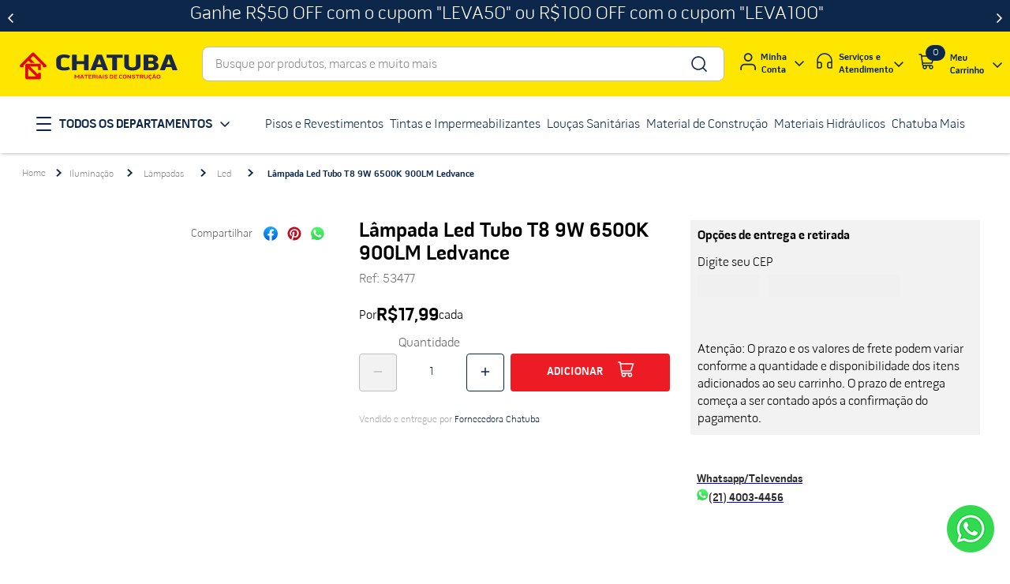

--- FILE ---
content_type: text/html; charset=utf-8
request_url: https://www.google.com/recaptcha/enterprise/anchor?ar=1&k=6LdV7CIpAAAAAPUrHXWlFArQ5hSiNQJk6Ja-vcYM&co=aHR0cHM6Ly93d3cuY2hhdHViYS5jb20uYnI6NDQz&hl=pt-BR&v=PoyoqOPhxBO7pBk68S4YbpHZ&size=invisible&anchor-ms=20000&execute-ms=30000&cb=4bbsqt1zynm4
body_size: 48768
content:
<!DOCTYPE HTML><html dir="ltr" lang="pt-BR"><head><meta http-equiv="Content-Type" content="text/html; charset=UTF-8">
<meta http-equiv="X-UA-Compatible" content="IE=edge">
<title>reCAPTCHA</title>
<style type="text/css">
/* cyrillic-ext */
@font-face {
  font-family: 'Roboto';
  font-style: normal;
  font-weight: 400;
  font-stretch: 100%;
  src: url(//fonts.gstatic.com/s/roboto/v48/KFO7CnqEu92Fr1ME7kSn66aGLdTylUAMa3GUBHMdazTgWw.woff2) format('woff2');
  unicode-range: U+0460-052F, U+1C80-1C8A, U+20B4, U+2DE0-2DFF, U+A640-A69F, U+FE2E-FE2F;
}
/* cyrillic */
@font-face {
  font-family: 'Roboto';
  font-style: normal;
  font-weight: 400;
  font-stretch: 100%;
  src: url(//fonts.gstatic.com/s/roboto/v48/KFO7CnqEu92Fr1ME7kSn66aGLdTylUAMa3iUBHMdazTgWw.woff2) format('woff2');
  unicode-range: U+0301, U+0400-045F, U+0490-0491, U+04B0-04B1, U+2116;
}
/* greek-ext */
@font-face {
  font-family: 'Roboto';
  font-style: normal;
  font-weight: 400;
  font-stretch: 100%;
  src: url(//fonts.gstatic.com/s/roboto/v48/KFO7CnqEu92Fr1ME7kSn66aGLdTylUAMa3CUBHMdazTgWw.woff2) format('woff2');
  unicode-range: U+1F00-1FFF;
}
/* greek */
@font-face {
  font-family: 'Roboto';
  font-style: normal;
  font-weight: 400;
  font-stretch: 100%;
  src: url(//fonts.gstatic.com/s/roboto/v48/KFO7CnqEu92Fr1ME7kSn66aGLdTylUAMa3-UBHMdazTgWw.woff2) format('woff2');
  unicode-range: U+0370-0377, U+037A-037F, U+0384-038A, U+038C, U+038E-03A1, U+03A3-03FF;
}
/* math */
@font-face {
  font-family: 'Roboto';
  font-style: normal;
  font-weight: 400;
  font-stretch: 100%;
  src: url(//fonts.gstatic.com/s/roboto/v48/KFO7CnqEu92Fr1ME7kSn66aGLdTylUAMawCUBHMdazTgWw.woff2) format('woff2');
  unicode-range: U+0302-0303, U+0305, U+0307-0308, U+0310, U+0312, U+0315, U+031A, U+0326-0327, U+032C, U+032F-0330, U+0332-0333, U+0338, U+033A, U+0346, U+034D, U+0391-03A1, U+03A3-03A9, U+03B1-03C9, U+03D1, U+03D5-03D6, U+03F0-03F1, U+03F4-03F5, U+2016-2017, U+2034-2038, U+203C, U+2040, U+2043, U+2047, U+2050, U+2057, U+205F, U+2070-2071, U+2074-208E, U+2090-209C, U+20D0-20DC, U+20E1, U+20E5-20EF, U+2100-2112, U+2114-2115, U+2117-2121, U+2123-214F, U+2190, U+2192, U+2194-21AE, U+21B0-21E5, U+21F1-21F2, U+21F4-2211, U+2213-2214, U+2216-22FF, U+2308-230B, U+2310, U+2319, U+231C-2321, U+2336-237A, U+237C, U+2395, U+239B-23B7, U+23D0, U+23DC-23E1, U+2474-2475, U+25AF, U+25B3, U+25B7, U+25BD, U+25C1, U+25CA, U+25CC, U+25FB, U+266D-266F, U+27C0-27FF, U+2900-2AFF, U+2B0E-2B11, U+2B30-2B4C, U+2BFE, U+3030, U+FF5B, U+FF5D, U+1D400-1D7FF, U+1EE00-1EEFF;
}
/* symbols */
@font-face {
  font-family: 'Roboto';
  font-style: normal;
  font-weight: 400;
  font-stretch: 100%;
  src: url(//fonts.gstatic.com/s/roboto/v48/KFO7CnqEu92Fr1ME7kSn66aGLdTylUAMaxKUBHMdazTgWw.woff2) format('woff2');
  unicode-range: U+0001-000C, U+000E-001F, U+007F-009F, U+20DD-20E0, U+20E2-20E4, U+2150-218F, U+2190, U+2192, U+2194-2199, U+21AF, U+21E6-21F0, U+21F3, U+2218-2219, U+2299, U+22C4-22C6, U+2300-243F, U+2440-244A, U+2460-24FF, U+25A0-27BF, U+2800-28FF, U+2921-2922, U+2981, U+29BF, U+29EB, U+2B00-2BFF, U+4DC0-4DFF, U+FFF9-FFFB, U+10140-1018E, U+10190-1019C, U+101A0, U+101D0-101FD, U+102E0-102FB, U+10E60-10E7E, U+1D2C0-1D2D3, U+1D2E0-1D37F, U+1F000-1F0FF, U+1F100-1F1AD, U+1F1E6-1F1FF, U+1F30D-1F30F, U+1F315, U+1F31C, U+1F31E, U+1F320-1F32C, U+1F336, U+1F378, U+1F37D, U+1F382, U+1F393-1F39F, U+1F3A7-1F3A8, U+1F3AC-1F3AF, U+1F3C2, U+1F3C4-1F3C6, U+1F3CA-1F3CE, U+1F3D4-1F3E0, U+1F3ED, U+1F3F1-1F3F3, U+1F3F5-1F3F7, U+1F408, U+1F415, U+1F41F, U+1F426, U+1F43F, U+1F441-1F442, U+1F444, U+1F446-1F449, U+1F44C-1F44E, U+1F453, U+1F46A, U+1F47D, U+1F4A3, U+1F4B0, U+1F4B3, U+1F4B9, U+1F4BB, U+1F4BF, U+1F4C8-1F4CB, U+1F4D6, U+1F4DA, U+1F4DF, U+1F4E3-1F4E6, U+1F4EA-1F4ED, U+1F4F7, U+1F4F9-1F4FB, U+1F4FD-1F4FE, U+1F503, U+1F507-1F50B, U+1F50D, U+1F512-1F513, U+1F53E-1F54A, U+1F54F-1F5FA, U+1F610, U+1F650-1F67F, U+1F687, U+1F68D, U+1F691, U+1F694, U+1F698, U+1F6AD, U+1F6B2, U+1F6B9-1F6BA, U+1F6BC, U+1F6C6-1F6CF, U+1F6D3-1F6D7, U+1F6E0-1F6EA, U+1F6F0-1F6F3, U+1F6F7-1F6FC, U+1F700-1F7FF, U+1F800-1F80B, U+1F810-1F847, U+1F850-1F859, U+1F860-1F887, U+1F890-1F8AD, U+1F8B0-1F8BB, U+1F8C0-1F8C1, U+1F900-1F90B, U+1F93B, U+1F946, U+1F984, U+1F996, U+1F9E9, U+1FA00-1FA6F, U+1FA70-1FA7C, U+1FA80-1FA89, U+1FA8F-1FAC6, U+1FACE-1FADC, U+1FADF-1FAE9, U+1FAF0-1FAF8, U+1FB00-1FBFF;
}
/* vietnamese */
@font-face {
  font-family: 'Roboto';
  font-style: normal;
  font-weight: 400;
  font-stretch: 100%;
  src: url(//fonts.gstatic.com/s/roboto/v48/KFO7CnqEu92Fr1ME7kSn66aGLdTylUAMa3OUBHMdazTgWw.woff2) format('woff2');
  unicode-range: U+0102-0103, U+0110-0111, U+0128-0129, U+0168-0169, U+01A0-01A1, U+01AF-01B0, U+0300-0301, U+0303-0304, U+0308-0309, U+0323, U+0329, U+1EA0-1EF9, U+20AB;
}
/* latin-ext */
@font-face {
  font-family: 'Roboto';
  font-style: normal;
  font-weight: 400;
  font-stretch: 100%;
  src: url(//fonts.gstatic.com/s/roboto/v48/KFO7CnqEu92Fr1ME7kSn66aGLdTylUAMa3KUBHMdazTgWw.woff2) format('woff2');
  unicode-range: U+0100-02BA, U+02BD-02C5, U+02C7-02CC, U+02CE-02D7, U+02DD-02FF, U+0304, U+0308, U+0329, U+1D00-1DBF, U+1E00-1E9F, U+1EF2-1EFF, U+2020, U+20A0-20AB, U+20AD-20C0, U+2113, U+2C60-2C7F, U+A720-A7FF;
}
/* latin */
@font-face {
  font-family: 'Roboto';
  font-style: normal;
  font-weight: 400;
  font-stretch: 100%;
  src: url(//fonts.gstatic.com/s/roboto/v48/KFO7CnqEu92Fr1ME7kSn66aGLdTylUAMa3yUBHMdazQ.woff2) format('woff2');
  unicode-range: U+0000-00FF, U+0131, U+0152-0153, U+02BB-02BC, U+02C6, U+02DA, U+02DC, U+0304, U+0308, U+0329, U+2000-206F, U+20AC, U+2122, U+2191, U+2193, U+2212, U+2215, U+FEFF, U+FFFD;
}
/* cyrillic-ext */
@font-face {
  font-family: 'Roboto';
  font-style: normal;
  font-weight: 500;
  font-stretch: 100%;
  src: url(//fonts.gstatic.com/s/roboto/v48/KFO7CnqEu92Fr1ME7kSn66aGLdTylUAMa3GUBHMdazTgWw.woff2) format('woff2');
  unicode-range: U+0460-052F, U+1C80-1C8A, U+20B4, U+2DE0-2DFF, U+A640-A69F, U+FE2E-FE2F;
}
/* cyrillic */
@font-face {
  font-family: 'Roboto';
  font-style: normal;
  font-weight: 500;
  font-stretch: 100%;
  src: url(//fonts.gstatic.com/s/roboto/v48/KFO7CnqEu92Fr1ME7kSn66aGLdTylUAMa3iUBHMdazTgWw.woff2) format('woff2');
  unicode-range: U+0301, U+0400-045F, U+0490-0491, U+04B0-04B1, U+2116;
}
/* greek-ext */
@font-face {
  font-family: 'Roboto';
  font-style: normal;
  font-weight: 500;
  font-stretch: 100%;
  src: url(//fonts.gstatic.com/s/roboto/v48/KFO7CnqEu92Fr1ME7kSn66aGLdTylUAMa3CUBHMdazTgWw.woff2) format('woff2');
  unicode-range: U+1F00-1FFF;
}
/* greek */
@font-face {
  font-family: 'Roboto';
  font-style: normal;
  font-weight: 500;
  font-stretch: 100%;
  src: url(//fonts.gstatic.com/s/roboto/v48/KFO7CnqEu92Fr1ME7kSn66aGLdTylUAMa3-UBHMdazTgWw.woff2) format('woff2');
  unicode-range: U+0370-0377, U+037A-037F, U+0384-038A, U+038C, U+038E-03A1, U+03A3-03FF;
}
/* math */
@font-face {
  font-family: 'Roboto';
  font-style: normal;
  font-weight: 500;
  font-stretch: 100%;
  src: url(//fonts.gstatic.com/s/roboto/v48/KFO7CnqEu92Fr1ME7kSn66aGLdTylUAMawCUBHMdazTgWw.woff2) format('woff2');
  unicode-range: U+0302-0303, U+0305, U+0307-0308, U+0310, U+0312, U+0315, U+031A, U+0326-0327, U+032C, U+032F-0330, U+0332-0333, U+0338, U+033A, U+0346, U+034D, U+0391-03A1, U+03A3-03A9, U+03B1-03C9, U+03D1, U+03D5-03D6, U+03F0-03F1, U+03F4-03F5, U+2016-2017, U+2034-2038, U+203C, U+2040, U+2043, U+2047, U+2050, U+2057, U+205F, U+2070-2071, U+2074-208E, U+2090-209C, U+20D0-20DC, U+20E1, U+20E5-20EF, U+2100-2112, U+2114-2115, U+2117-2121, U+2123-214F, U+2190, U+2192, U+2194-21AE, U+21B0-21E5, U+21F1-21F2, U+21F4-2211, U+2213-2214, U+2216-22FF, U+2308-230B, U+2310, U+2319, U+231C-2321, U+2336-237A, U+237C, U+2395, U+239B-23B7, U+23D0, U+23DC-23E1, U+2474-2475, U+25AF, U+25B3, U+25B7, U+25BD, U+25C1, U+25CA, U+25CC, U+25FB, U+266D-266F, U+27C0-27FF, U+2900-2AFF, U+2B0E-2B11, U+2B30-2B4C, U+2BFE, U+3030, U+FF5B, U+FF5D, U+1D400-1D7FF, U+1EE00-1EEFF;
}
/* symbols */
@font-face {
  font-family: 'Roboto';
  font-style: normal;
  font-weight: 500;
  font-stretch: 100%;
  src: url(//fonts.gstatic.com/s/roboto/v48/KFO7CnqEu92Fr1ME7kSn66aGLdTylUAMaxKUBHMdazTgWw.woff2) format('woff2');
  unicode-range: U+0001-000C, U+000E-001F, U+007F-009F, U+20DD-20E0, U+20E2-20E4, U+2150-218F, U+2190, U+2192, U+2194-2199, U+21AF, U+21E6-21F0, U+21F3, U+2218-2219, U+2299, U+22C4-22C6, U+2300-243F, U+2440-244A, U+2460-24FF, U+25A0-27BF, U+2800-28FF, U+2921-2922, U+2981, U+29BF, U+29EB, U+2B00-2BFF, U+4DC0-4DFF, U+FFF9-FFFB, U+10140-1018E, U+10190-1019C, U+101A0, U+101D0-101FD, U+102E0-102FB, U+10E60-10E7E, U+1D2C0-1D2D3, U+1D2E0-1D37F, U+1F000-1F0FF, U+1F100-1F1AD, U+1F1E6-1F1FF, U+1F30D-1F30F, U+1F315, U+1F31C, U+1F31E, U+1F320-1F32C, U+1F336, U+1F378, U+1F37D, U+1F382, U+1F393-1F39F, U+1F3A7-1F3A8, U+1F3AC-1F3AF, U+1F3C2, U+1F3C4-1F3C6, U+1F3CA-1F3CE, U+1F3D4-1F3E0, U+1F3ED, U+1F3F1-1F3F3, U+1F3F5-1F3F7, U+1F408, U+1F415, U+1F41F, U+1F426, U+1F43F, U+1F441-1F442, U+1F444, U+1F446-1F449, U+1F44C-1F44E, U+1F453, U+1F46A, U+1F47D, U+1F4A3, U+1F4B0, U+1F4B3, U+1F4B9, U+1F4BB, U+1F4BF, U+1F4C8-1F4CB, U+1F4D6, U+1F4DA, U+1F4DF, U+1F4E3-1F4E6, U+1F4EA-1F4ED, U+1F4F7, U+1F4F9-1F4FB, U+1F4FD-1F4FE, U+1F503, U+1F507-1F50B, U+1F50D, U+1F512-1F513, U+1F53E-1F54A, U+1F54F-1F5FA, U+1F610, U+1F650-1F67F, U+1F687, U+1F68D, U+1F691, U+1F694, U+1F698, U+1F6AD, U+1F6B2, U+1F6B9-1F6BA, U+1F6BC, U+1F6C6-1F6CF, U+1F6D3-1F6D7, U+1F6E0-1F6EA, U+1F6F0-1F6F3, U+1F6F7-1F6FC, U+1F700-1F7FF, U+1F800-1F80B, U+1F810-1F847, U+1F850-1F859, U+1F860-1F887, U+1F890-1F8AD, U+1F8B0-1F8BB, U+1F8C0-1F8C1, U+1F900-1F90B, U+1F93B, U+1F946, U+1F984, U+1F996, U+1F9E9, U+1FA00-1FA6F, U+1FA70-1FA7C, U+1FA80-1FA89, U+1FA8F-1FAC6, U+1FACE-1FADC, U+1FADF-1FAE9, U+1FAF0-1FAF8, U+1FB00-1FBFF;
}
/* vietnamese */
@font-face {
  font-family: 'Roboto';
  font-style: normal;
  font-weight: 500;
  font-stretch: 100%;
  src: url(//fonts.gstatic.com/s/roboto/v48/KFO7CnqEu92Fr1ME7kSn66aGLdTylUAMa3OUBHMdazTgWw.woff2) format('woff2');
  unicode-range: U+0102-0103, U+0110-0111, U+0128-0129, U+0168-0169, U+01A0-01A1, U+01AF-01B0, U+0300-0301, U+0303-0304, U+0308-0309, U+0323, U+0329, U+1EA0-1EF9, U+20AB;
}
/* latin-ext */
@font-face {
  font-family: 'Roboto';
  font-style: normal;
  font-weight: 500;
  font-stretch: 100%;
  src: url(//fonts.gstatic.com/s/roboto/v48/KFO7CnqEu92Fr1ME7kSn66aGLdTylUAMa3KUBHMdazTgWw.woff2) format('woff2');
  unicode-range: U+0100-02BA, U+02BD-02C5, U+02C7-02CC, U+02CE-02D7, U+02DD-02FF, U+0304, U+0308, U+0329, U+1D00-1DBF, U+1E00-1E9F, U+1EF2-1EFF, U+2020, U+20A0-20AB, U+20AD-20C0, U+2113, U+2C60-2C7F, U+A720-A7FF;
}
/* latin */
@font-face {
  font-family: 'Roboto';
  font-style: normal;
  font-weight: 500;
  font-stretch: 100%;
  src: url(//fonts.gstatic.com/s/roboto/v48/KFO7CnqEu92Fr1ME7kSn66aGLdTylUAMa3yUBHMdazQ.woff2) format('woff2');
  unicode-range: U+0000-00FF, U+0131, U+0152-0153, U+02BB-02BC, U+02C6, U+02DA, U+02DC, U+0304, U+0308, U+0329, U+2000-206F, U+20AC, U+2122, U+2191, U+2193, U+2212, U+2215, U+FEFF, U+FFFD;
}
/* cyrillic-ext */
@font-face {
  font-family: 'Roboto';
  font-style: normal;
  font-weight: 900;
  font-stretch: 100%;
  src: url(//fonts.gstatic.com/s/roboto/v48/KFO7CnqEu92Fr1ME7kSn66aGLdTylUAMa3GUBHMdazTgWw.woff2) format('woff2');
  unicode-range: U+0460-052F, U+1C80-1C8A, U+20B4, U+2DE0-2DFF, U+A640-A69F, U+FE2E-FE2F;
}
/* cyrillic */
@font-face {
  font-family: 'Roboto';
  font-style: normal;
  font-weight: 900;
  font-stretch: 100%;
  src: url(//fonts.gstatic.com/s/roboto/v48/KFO7CnqEu92Fr1ME7kSn66aGLdTylUAMa3iUBHMdazTgWw.woff2) format('woff2');
  unicode-range: U+0301, U+0400-045F, U+0490-0491, U+04B0-04B1, U+2116;
}
/* greek-ext */
@font-face {
  font-family: 'Roboto';
  font-style: normal;
  font-weight: 900;
  font-stretch: 100%;
  src: url(//fonts.gstatic.com/s/roboto/v48/KFO7CnqEu92Fr1ME7kSn66aGLdTylUAMa3CUBHMdazTgWw.woff2) format('woff2');
  unicode-range: U+1F00-1FFF;
}
/* greek */
@font-face {
  font-family: 'Roboto';
  font-style: normal;
  font-weight: 900;
  font-stretch: 100%;
  src: url(//fonts.gstatic.com/s/roboto/v48/KFO7CnqEu92Fr1ME7kSn66aGLdTylUAMa3-UBHMdazTgWw.woff2) format('woff2');
  unicode-range: U+0370-0377, U+037A-037F, U+0384-038A, U+038C, U+038E-03A1, U+03A3-03FF;
}
/* math */
@font-face {
  font-family: 'Roboto';
  font-style: normal;
  font-weight: 900;
  font-stretch: 100%;
  src: url(//fonts.gstatic.com/s/roboto/v48/KFO7CnqEu92Fr1ME7kSn66aGLdTylUAMawCUBHMdazTgWw.woff2) format('woff2');
  unicode-range: U+0302-0303, U+0305, U+0307-0308, U+0310, U+0312, U+0315, U+031A, U+0326-0327, U+032C, U+032F-0330, U+0332-0333, U+0338, U+033A, U+0346, U+034D, U+0391-03A1, U+03A3-03A9, U+03B1-03C9, U+03D1, U+03D5-03D6, U+03F0-03F1, U+03F4-03F5, U+2016-2017, U+2034-2038, U+203C, U+2040, U+2043, U+2047, U+2050, U+2057, U+205F, U+2070-2071, U+2074-208E, U+2090-209C, U+20D0-20DC, U+20E1, U+20E5-20EF, U+2100-2112, U+2114-2115, U+2117-2121, U+2123-214F, U+2190, U+2192, U+2194-21AE, U+21B0-21E5, U+21F1-21F2, U+21F4-2211, U+2213-2214, U+2216-22FF, U+2308-230B, U+2310, U+2319, U+231C-2321, U+2336-237A, U+237C, U+2395, U+239B-23B7, U+23D0, U+23DC-23E1, U+2474-2475, U+25AF, U+25B3, U+25B7, U+25BD, U+25C1, U+25CA, U+25CC, U+25FB, U+266D-266F, U+27C0-27FF, U+2900-2AFF, U+2B0E-2B11, U+2B30-2B4C, U+2BFE, U+3030, U+FF5B, U+FF5D, U+1D400-1D7FF, U+1EE00-1EEFF;
}
/* symbols */
@font-face {
  font-family: 'Roboto';
  font-style: normal;
  font-weight: 900;
  font-stretch: 100%;
  src: url(//fonts.gstatic.com/s/roboto/v48/KFO7CnqEu92Fr1ME7kSn66aGLdTylUAMaxKUBHMdazTgWw.woff2) format('woff2');
  unicode-range: U+0001-000C, U+000E-001F, U+007F-009F, U+20DD-20E0, U+20E2-20E4, U+2150-218F, U+2190, U+2192, U+2194-2199, U+21AF, U+21E6-21F0, U+21F3, U+2218-2219, U+2299, U+22C4-22C6, U+2300-243F, U+2440-244A, U+2460-24FF, U+25A0-27BF, U+2800-28FF, U+2921-2922, U+2981, U+29BF, U+29EB, U+2B00-2BFF, U+4DC0-4DFF, U+FFF9-FFFB, U+10140-1018E, U+10190-1019C, U+101A0, U+101D0-101FD, U+102E0-102FB, U+10E60-10E7E, U+1D2C0-1D2D3, U+1D2E0-1D37F, U+1F000-1F0FF, U+1F100-1F1AD, U+1F1E6-1F1FF, U+1F30D-1F30F, U+1F315, U+1F31C, U+1F31E, U+1F320-1F32C, U+1F336, U+1F378, U+1F37D, U+1F382, U+1F393-1F39F, U+1F3A7-1F3A8, U+1F3AC-1F3AF, U+1F3C2, U+1F3C4-1F3C6, U+1F3CA-1F3CE, U+1F3D4-1F3E0, U+1F3ED, U+1F3F1-1F3F3, U+1F3F5-1F3F7, U+1F408, U+1F415, U+1F41F, U+1F426, U+1F43F, U+1F441-1F442, U+1F444, U+1F446-1F449, U+1F44C-1F44E, U+1F453, U+1F46A, U+1F47D, U+1F4A3, U+1F4B0, U+1F4B3, U+1F4B9, U+1F4BB, U+1F4BF, U+1F4C8-1F4CB, U+1F4D6, U+1F4DA, U+1F4DF, U+1F4E3-1F4E6, U+1F4EA-1F4ED, U+1F4F7, U+1F4F9-1F4FB, U+1F4FD-1F4FE, U+1F503, U+1F507-1F50B, U+1F50D, U+1F512-1F513, U+1F53E-1F54A, U+1F54F-1F5FA, U+1F610, U+1F650-1F67F, U+1F687, U+1F68D, U+1F691, U+1F694, U+1F698, U+1F6AD, U+1F6B2, U+1F6B9-1F6BA, U+1F6BC, U+1F6C6-1F6CF, U+1F6D3-1F6D7, U+1F6E0-1F6EA, U+1F6F0-1F6F3, U+1F6F7-1F6FC, U+1F700-1F7FF, U+1F800-1F80B, U+1F810-1F847, U+1F850-1F859, U+1F860-1F887, U+1F890-1F8AD, U+1F8B0-1F8BB, U+1F8C0-1F8C1, U+1F900-1F90B, U+1F93B, U+1F946, U+1F984, U+1F996, U+1F9E9, U+1FA00-1FA6F, U+1FA70-1FA7C, U+1FA80-1FA89, U+1FA8F-1FAC6, U+1FACE-1FADC, U+1FADF-1FAE9, U+1FAF0-1FAF8, U+1FB00-1FBFF;
}
/* vietnamese */
@font-face {
  font-family: 'Roboto';
  font-style: normal;
  font-weight: 900;
  font-stretch: 100%;
  src: url(//fonts.gstatic.com/s/roboto/v48/KFO7CnqEu92Fr1ME7kSn66aGLdTylUAMa3OUBHMdazTgWw.woff2) format('woff2');
  unicode-range: U+0102-0103, U+0110-0111, U+0128-0129, U+0168-0169, U+01A0-01A1, U+01AF-01B0, U+0300-0301, U+0303-0304, U+0308-0309, U+0323, U+0329, U+1EA0-1EF9, U+20AB;
}
/* latin-ext */
@font-face {
  font-family: 'Roboto';
  font-style: normal;
  font-weight: 900;
  font-stretch: 100%;
  src: url(//fonts.gstatic.com/s/roboto/v48/KFO7CnqEu92Fr1ME7kSn66aGLdTylUAMa3KUBHMdazTgWw.woff2) format('woff2');
  unicode-range: U+0100-02BA, U+02BD-02C5, U+02C7-02CC, U+02CE-02D7, U+02DD-02FF, U+0304, U+0308, U+0329, U+1D00-1DBF, U+1E00-1E9F, U+1EF2-1EFF, U+2020, U+20A0-20AB, U+20AD-20C0, U+2113, U+2C60-2C7F, U+A720-A7FF;
}
/* latin */
@font-face {
  font-family: 'Roboto';
  font-style: normal;
  font-weight: 900;
  font-stretch: 100%;
  src: url(//fonts.gstatic.com/s/roboto/v48/KFO7CnqEu92Fr1ME7kSn66aGLdTylUAMa3yUBHMdazQ.woff2) format('woff2');
  unicode-range: U+0000-00FF, U+0131, U+0152-0153, U+02BB-02BC, U+02C6, U+02DA, U+02DC, U+0304, U+0308, U+0329, U+2000-206F, U+20AC, U+2122, U+2191, U+2193, U+2212, U+2215, U+FEFF, U+FFFD;
}

</style>
<link rel="stylesheet" type="text/css" href="https://www.gstatic.com/recaptcha/releases/PoyoqOPhxBO7pBk68S4YbpHZ/styles__ltr.css">
<script nonce="wCxw4mpzqpHYIqAN5qVeWw" type="text/javascript">window['__recaptcha_api'] = 'https://www.google.com/recaptcha/enterprise/';</script>
<script type="text/javascript" src="https://www.gstatic.com/recaptcha/releases/PoyoqOPhxBO7pBk68S4YbpHZ/recaptcha__pt_br.js" nonce="wCxw4mpzqpHYIqAN5qVeWw">
      
    </script></head>
<body><div id="rc-anchor-alert" class="rc-anchor-alert"></div>
<input type="hidden" id="recaptcha-token" value="[base64]">
<script type="text/javascript" nonce="wCxw4mpzqpHYIqAN5qVeWw">
      recaptcha.anchor.Main.init("[\x22ainput\x22,[\x22bgdata\x22,\x22\x22,\[base64]/[base64]/MjU1Ong/[base64]/[base64]/[base64]/[base64]/[base64]/[base64]/[base64]/[base64]/[base64]/[base64]/[base64]/[base64]/[base64]/[base64]/[base64]\\u003d\x22,\[base64]\\u003d\\u003d\x22,\[base64]/DukkVwobDmEdiw5tSwoPCoHvDnhJHFWjDkcOKWG7Du00dw43DoxbCmcOTYcKXLQpxw4rDgkLCsU9AwrfCnsO/NsODN8O3wpbDr8O4aFFND2jCt8OnIjXDq8KRNcKuS8KaczPCuFBbwpzDgC/CrkrDojQWwp3Dk8KUwrbDhl5YZMOcw6wvCRIfwotpw7I0D8ORw5c3woM3Pm9xwqB9esKQw5PDnMODw6YgOMOKw7vDg8OewqotLRHCs8KrRsKLcj/DpTEYwqfDkxXCowZhwqjClcKWO8KPGi3CvsKtwpUSJ8Oxw7HDhSU0wrcUAMOJUsOlw4XDi8OGOMK3woBABMOgKsOZHUtiwpbDrTDDhiTDvj/ClWPCuCtzYGQnZlN7woTDmMOOwr11VMKgbsK7w7jDgXzCtMKjwrMlO8KVYF9Aw5c9w4g4NcOsKhQuw7MiLcKZV8O3awfCnGpDRsOxI27DtilKH8O2dMOlwqBMCsOwacOGcMOJw7szTAA1aiXCpHbCpCvCv0RRE1PDhMK8wqnDs8O/FAvCtAbCqcOAw7zDlDrDg8Obw5lvZQ/ClX10OGDCucKUeltIw6LCpMKEQlFgbMKvUGHDksKyXGvDicKNw6x1Cl1HHsO2LcKNHDdDL1bDkn7Cgio2w5XDkMKBwqV8Sw7CvVZCGsKzw77CrzzChFLCmsKJesKswqoRE8KpJ3xmw6J/DsO7EwNqwrzDlXQ+R2ZGw7/DmGY+wowFw4kAdG02TsKvw7dZw51iccKtw4YRFsKDHMKzBxTDsMOSVzdSw6nCicOjYA8mGSzDucOOw557BQkRw4oewpLDusK/e8Oyw48rw4XDs1nDl8Knwq/DncOhVMO9ZMOjw4zDt8KjVsK1TsKowrTDjBnDpnnCo3dvDSfDgsOlwqnDnjjCisOJwoJtw7vCiUILw5rDpAcGbsKlc3PDjVrDnwfDlCbCm8KBw6c+TcKWTcO4HcKSB8ObwovCs8K/w4xKw6hBw55odnPDmGLDosKzfcOSw7sKw6TDqWzDncOYDEgdJMOED8KiO2LCk8ORKzQKHsOlwpBzOFXDjHBJwpkUSMKfY18Bw7rDvG7DoMO6wptFP8OwwpfCuV80w69qTcOxOBTCtkrDmlkgQyrCssOyw5nDlBIsa1EgIsKFwpQdwrBcw5HDg0MODR3Cpg7DsMK/axXCtMOLwr4Awo8kwqALwq0Zc8KabENzUcObwoDCr3Qsw4rDhsOTwpU+WcKsIMOkw6opw7vCiyPCp8KAw6XChMO2w4hzw7TDqMK8dwFywpXCpcK2w4geesO+bA88w6opXFrClMO8wpViA8OMRAx5w4LCjnBPVWtfKMO3w6DDj1hiw5p+S8KFFsONwqXDnW/CpwbCocOMR8OAXzHCl8KawpbCtxQJwoNrw4E3EMKEwqMiWkrCsWIzVxlUUcKBwqfCnThcZGwnw7vCgMKma8O4wrjDqETDkWPChMOvwpMvXgV8wrEQIsKWB8Oqw47DhHMcRMKfwrBjVMOgworDjjTDpE/ClQoDRcOGw7sCwqVvwqJTW3HCj8OETlEUE8K6fEYZw7ASNmfDn8KawocpX8O7woAVwq7Dr8KNw6sEw5fCgjjCrsObwpoQw4LChMKZwqQfwokXaMKmCcKHOBV9wobDksO9w5HDrEjChTYVwrDDh082EsOnA1wbw5IEwrhfE0/Dr09ZwrFsw6bCtsOOwrrDhlU1NcKYw5XCssKbKsOgMMOuw5wXwqXCh8O7ZsOTP8OwasKWQwfCuwgVw4XDvMKvw6PDmTvCgsONw5hvCC3Di3J/w6pSaEDCnzXDp8O/BABzSMKsBsKEwonDlH1+w6nCrADDvQLCmsOZwqQqV3/Ck8KtZipSw7ciwowqw6LCu8OfVR8+wrfCocKww7Yld3LDusOdw5DClQJDw6zDgcO0FSNuKsOlEcKyw6XDqgnClcOiw5vCiMKAK8OuVcOmBcOwwp/[base64]/ClSsfwqIew7PCk8KyWktwRgkCwoXDiw3CkXPCkH7DpsOiMcKQw4DDjADDssKwSDbDlzJNw6QSb8KZwp7Ds8OtJsOewozChsK3LWrCqF/CvCvCo03Dlg8Gw44ibMOafsKIw6EMWcKHwp/CicKuw5IVJ2/DlMOyMHdvMMO5a8OHVg3CukXCo8O/w4sqFW3Cjw1NwqgUOcO8XnlbwoPCr8OTGcKhwpLChyVyLcKQcFw3X8KrVBbDkMK5QlDDrMKnwoBvS8K/w4HDlcO5G3khXhXDrH8OSMKuRQ/CjMO6wp3ChsOiBcKCw79BVsORTsKRX0UEJhXDljBtw4gAwr/ClMO5IcORScOTd0FYUzDCgAo1woPCtm/DmgdNf1Idw6hXYMKLw5FtVS7Cm8O+TsKadcOvGcKhZFVqTALCokrDicKCXMO0Z8Oow4XCuRbCtcKnXDMKIE7CgcKFXyYJNERAO8Kew6nCihLDthHDnAsUwqdywrrDji/CoRtjQ8OZw5jDsHnDvsK6dxXCozgqwpjDp8OBw49FwrQ4CsObwqjCjcOoJFkOcxnCl34ywpZCw4dAJcOJwpDDocKJw4Nbw7FxT3sAc0bDksKtIwDDqcObc8KkUA/CucKZw6PDi8O0GMKSwroAViAtwofDnsOBUU3CqcOaw5rCrcO8w4UkOcOWO3cJOx9/V8OAKcKPecONBQvClU7Cu8O7w7tZGhfDp8KBwojDsh4GR8OjwpxQw7YXwqkfwrjDjlcjawDDuHfDg8OHHMO8wqZQwqTDuMOswp7Dt8OpDS1EaSvDq0MtwojDrg4nOsKnBMKvw6jDgcOCwrjDhMOCwro5fcOnwq/CvMKJVMK1w6kuTcKXw5rCgcOlVMKuMAHCoR3Di8Kyw6lDf0gtecKPw6/CoMKYwrYNw59Xw78xwoZQwq0tw6trK8KTCwYfwqjCgcOMwpXDvsKEYhw1woDCmcOQwqdMUSrCisOYwrwwWMOndx9KGsKBIz9rw4R9bcOCAjdUTMKDwoZ4FsK4XAvCtnUHw5Biwp/DicOPw5nCgW/Cu8KePsK7w6LDi8K3YAjDhMK+wp7CsjbCvn04w6nDhhsZw71jSQrCpcKnwrXDgxTCj0rCu8KYwq4cw7kUw6dHwrwuwqPChDQeVsKWdcO/w5LDoT1fw6JswqB7LcOpw6jCtTLCgcK+O8O9fcK8wp3DuX/DlSBIwrzCm8O8w5ksw6NOw6rCr8O1TF/DnkdxB1LCqBPCrA7DsRF5OBLCmsK1BjEhwqbCqUDDpsORIsO1PGZoYcOvdMKPwpHCnE7ClsOaMMOLw6HCu8Ktw5heYHbCisKxw6N7w5bDmMO/O8KVc8OQwrnDicOywo8YbMOya8KTCMKcwoExw55nX2N6Wh/CmsKiDmHDhcOyw5E+w4rDhMOtFk/Dp0pTwo/CqwM6GmUpF8KNd8K1QjxCw4LDon5owq3DnhhYJ8KKfifDlsOowq4XwoVzwrkJw7fClMKpwr7DvArCvEx6wrVQasOaCUjDh8O/[base64]/DgCfDuArDuDQfO8KkEMOTwprDpHLDhC9BZHvCkwQfw7FFw4Ziw6nCnW3DmsOENzXDlsOOw7JwHsK2wq7DvWjCvMKbw6UKw41uRsKEPMKNJ8OjOMKHPMOjWHDCmHDChcO1w5nDrwHCgRk3wpssPQfCsMK3w7zDpMKjdVfDnA7Cn8KFw6bDmyxuVcKuw452w5/DggLDnsKLwqQSwrY/bULDmzgKahfDhsOUYsO8GsKswrPDhTAmYcOewoYpw77CkH4kT8ONwrM9wq3DgsKEw69AwqE8M0hlw4EqFCrCmsKvwoE5w6/DoAIEwrwGCQtOWVjCjGtPwpDDh8KYTMKsBsO6DzfCvMKXwrTDtcOgw40fwp5JFX/DpxzDtk4iwoPDtTgEKXrCrgBvb0Bsw6rCiMOsw7Rdw5fDlsOqIMOyQMKeFsK1P1J0wrrDnh3CsBLDoEDCjFzCosO5DsOkQ28RKGNmOMOSw6F7w6xdAMKvwrHDujElGxpVw5jCiTFSYh/Dp3MZwofCqzE8IcKAccK9woHDjGBxwqULwpLCr8KAwo/[base64]/Wz7Dn1E5wpXDsMKpO2AxGGU1w7rDvgXClhTDkMODw63DvF1vwoAxwoEAdMOuw5vCglxIwr00JH18w5EOFcOnODvDph43w500w5DCsg1IGR0HwpQrKMOyAGBBCMKsQ8KVFmFQw4XDlcK/wopoDkDCpRzCl2zDgVsdEDrCix7Ct8K6PsOqwrQ/DhwQw41+EjLCiRlRVA0jAhdLFSUVw6RQw4Bbw4UcCMK2EsKyfkXCsS1PMjLDr8OPwofDlcO2wrN1K8OEQBjDrErDvHYOwp98WMKvSykowqsdwqfDlsOUwr54T2gtw5s8Y3/DiMKxXW0yS1d/ZBBkDR54wqJowqrDvAwvw6BRw4I8wodYw7kNw6ERwr5ww7/[base64]/DmsKVU8K+w7QxJsOfNsOnwrAhwqowesKkw78lwqjCmXEPcX0+wr/Ck37Dl8KyOFDChsO1wr9nwofCsVrDsyg8w49WIcK4wrg9wrloMnPCtsKEw70lwpbDjyDCmFZLAhvDhsO+LxgOwp4iwodYRBbDrBXDrMK4w4oCw43CnHEXw6B1wptHMiTCpMKuw4BbwqUawosJwo1tw589wq4gbikDwq3CnxDDj8KdwpDDilkAPsO1w5zCnsKTbAkSCW/CqsKRQAHDh8OZVMONwq3CoSdYC8Olwp8iRMOMwoVDacKjOMKBe0NWwqjDqcOawqrCjV0Dwo93wpvDjhfDnMKcXXBPw5N9w4gVMh/Dq8K0fA7ChGg4wrR5wq07bcOyEXILw6bDssKpcMKJw5Ucw6lnd2ocfDfDiEgrBcOuYjXDnMOROMKdUnMwLcOaFcO5w4fDgzXDpsOqwr0tw7VFOhtiw6HCtSYXZMOJwq8bw53Cj8K8IUUpw6DDkHZhwr3DlQduDinCtm3CoMOYSF93w4/DvMOrw5g7wq/DrXjCp2nCoCPCpH8qAw/CisKrw5EPKcKcED1Ww7NLw6Iwwr3Drz4EBsOww7LDgcKxwoDDi8K6I8OuA8OJB8OJVsKgH8Kfw5TCi8OwOsKuYXdzwqPCpsKmKMKieMOkAh3CqhvDr8OAwp7CksOPEnQKwrHCq8Ogw7pKw6/CqMK9w5bDhcOIf2PDqFvDtzDCogfDsMKcbFfCjygBbsKHwpgxBcKaGMODw59Bw5TDpXDCiSgbw4rDnMOSw6FTBcKTZhZDecO2FAHCnDTDqMKBcy1eI8KYTiFdw75JaDLDgW8jI1XCrMOPwqwPbmPCvnTCukLDuxs2w6hKw5/DlcKMwp3ClMKxw6PDrHrCjsKuHFfCtMOwIcKgwqwlCcKCa8OYw44gw4IPMhXDqDvDklt8TcKlPErCvi7DjHEdVQh/w60ew6pzwp0Mw53DuWXDisKVw68MecKvFUjCkBMjwqDDlMOGfGNSP8KnKcKdck/DusKXHS9vw5AhDsKDd8O0A1V6LsOWw4vDi0BBwp4Pwp/[base64]/CjlAnUsOHNcKkA153w5rDh17DisKYLMK2f8KHFMKKF8KWM8K0wrVfwrg4JlrCllgADFHCkTPCvxwtwqs8HnNPBDtZLBXCicOOccOvL8KMw5TCoS/Cui7CqMOEwp3Dnk9Lw4vDncOAw4kOecKxacO8w6vCrTLCtT7DiT8QOsKObk/DrCtbRMOvw6sBwqlQI8OucxEbw5rChjMxYgI9w6vDiMKaPBDCiMOVw5vDo8ONw4xZL1x7wpjDucKwwoJGH8Krwr3DscKWA8O8wq7CpMK4wqPCkBEzPsKMwqVew6dzJ8KkwobCvMK5MTTDhsO/UjjCpcKMAzXCjsKlwqrCrFPDpRrCtsO6wrJHw6TDgcO7KXvDtBHCsX/CnMOGwqPDkg/[base64]/dsOqwoQ3w68fE8OOZ2YVwqjCn0oOLcKpCn/Dok/[base64]/wqxIXsOiw5vDvi9CSsKEHsOdDTgXwqR8VgbDpMKhfsK/[base64]/Cp8Kdwrkdf8KlC3TDlcKzXsKOHsOow7LDoElAwrFEw4AidMKlVDPDg8KKwr/CjnXCv8KOwpbCtMOcEiAFw77DocK3wr7Dmzx5w4xOLsK7w5otCsOtwqRJwrZhdXZ3R37DtWNSfH0Rw7p4wq7CpcKlwpvDvVF8w4RkwpYoFnsCwrfDlMOxe8ORVMK+b8OzKm8dw5VOw5DDhHrDjCfCtEkDJ8KEwoJSCMONwop7wqHDmH/DpW0fwqvDosK+w4vCisOTM8OVw4jDosK6wrE2T8KTdjtWw67Cl8OEwp3CtVkpNhIPHcOmJ0HCgcKjYCDCl8Kaw6/DuMKmwp3CocKGUcOww6fCo8OiVcKXA8K9wq9UUXXDvkESYsKmw4DClcKAXcODBsOxw4UuJnvCjy7DnwtuKC1hVCVtY14zwrBdw58mwr7ClsKbHsKHw4vDswIxLlkpZcKbURrDosK3w67DosOlbGXCu8KrNiPDisObM1bDhmFPwpzChVsGwpjDjTFpGB/DqcOqSk9aYQFhw4rDslNAFzUzwpxBBsOgwqoKdcKIwoYdwp8odcOtwrfDkUczwqLDskDCrMOUUSPCvcK/fMOqHMK/wrjDucOXGGJRwoHDmVEkRsKsw7Q5NwvDoxBYw4pXNT9Hw7rCjDZ4wovDusKdYsOrw7/DnzPCvH1+w4XDlnMvah55QlfCkTsgEsKWR1jDtMO2wrYLUgl2wqI3wrsUEWXDsMKnSGBFFnMUwpjCt8OvFjXCjH7DpkdBVcKYeMK8w4Q4w7/CisKAw5/ClcOawpgUF8Otw6pGGsOTwrLCslrDm8KNwpjCmHYRw4/Ci3HDqnfCg8OrIiHDqEwdw6nCoDphw4rDosKxwoXDkDvCvsKLw4Jww4TCmFDDp8KRcF8rw53CkwbDicKVJsKVd8OUahnDqlZHTsK4TMOvPjzCtMOrw59IK23Dg2EoQ8K8w7HDr8KxJMOMMcOJCMK2w7bCgU/DoRzDu8OyacKnwpVIw4PDkQlufE/[base64]/DrzXCncKTwpDCgC8pwpMDMcKwNMKpKMK5RsOccDXDnsKKwqk6NzDDqgd4w5HCgSp6wqlKZ3sSw78sw4ROw5XCnsKdUsO0XDMvw5ZjE8OgwqLClMO+L0jCv2YNw7g/wpzCosOFIS/Dh8OAYAXDi8Ksw6HDs8OTw7bCicOeYsOWIwTDmcK1S8Ogw5NncELDn8Kqwq59cMOswoDDhQEwSsO9JsKlwrzCr8KNFiHCtMK/[base64]/w7vDpMKBw6QFwo8rw5Q2w7otw4XDgnFqw73DnsOVQ059w6RswqxIw40Tw40jCcKOwr3CpXQaEMOUEMOww6nDi8ORExDCvnfCqcKVBMKnUl/CocKlwr7DpMOdB1rDs0ZQwpAqw4jChH1owpwuYz/DlMKPLsO/[base64]/DkcKTw7vDpFl6wrPCn1RvMcKsawfDu8K7w7PDlcOMWVxjPMKoXUvCtkkXw5HCmcKrCcKUw5TDsyfCnxDDv0XDuSzCkMO2w5rDlcKhw7Itwo/[base64]/w69lwr7DgsOTS8Olwr7DjnkcV3zDgsOew7PCs2bChsKiS8O3dMOBaS3DucOfwovDkcOEw4DDpMKMBjfDghxOwqMsVsKfOcOBSxjDnRwofTw8wrzCihReWwd4dcKtAsKiwrk5woFMZsKHFgjDvGfDgsKmSWvDvB50GMKCwrjCiHjDpMO/[base64]/[base64]/DuT3DusK1w4nCjyzDtMOTOC7DlsKUBsKCScKSwrnCqQzCnMOJw4HCtVjDnsORw4HCqcOSw7pLwqsQZcOwFArCgMKdw4HCsmPCp8Olw77DvTg5CMOrw7HDjyvChHvClMKeJmXDgEvCu8O5QVvCmHcsfcKVwpHDiSgHcV3DtsKuwqcOQA5vwo/DjT/DpHpdNAZmw7PCoSgtYF8eKSzCiwNVw4rDrA/[base64]/DtBIwwo7CpsO3w49VUcKTwrB5w63DjHrCvMKWwo3Drldsw7NfwoHClA/Cq8K+wqk5cMOwwrnCpcK+aV7DkT1bwp/CklRwK8Otwq8efmfDhMOBW2PCl8O7VsKRJMO+H8KyFEnCrsOhwp7Cv8K7w4fCnQJow4Jfw41owrEbFsKuwpN5OGHDl8OAIFrDuRs9Nl8OFzDDlMKww6jCgMOMwo3Dt1zDoT9AEWzCpFhmTsKmwp/CiMKew4zDtcKpWsKtQQTCgsK2w7oCwpVvIMOUCcKbQ8Kuw6RdIlQXbcKIc8KzwonCsFoSem3DtsObZRFgRsOwWsOaACpuGcKAwrhzw5NJVGfCkGgxwpbDvCwUViFFw4/DvsK5wowWIF7Dp8K+woNgURd1w5oQw61TO8KRQQDCtMO7wrzDiCgPCcOWwq0IwoM3fsOMJ8Ocwq49IEEZAMKcw4DCty3Cih84wpVSw5vCp8KZw717RkzCjmRxw40Mwo/[base64]/wpXCr8OUw6ooel/CulVhBk50w4lUJ8K/w7t5wqJuwq7DvsOuRsKdBS7CunbDnF/DucO4X18QwpTDt8KWa0bDlmEywozCt8Kqw7jDoHYqwpgxXXXCocK9w4QBwql0w5k9wpbDh2jDkMOzJXvDhVADRxXDo8OYw7rCmsK6ak07w7jCt8Ozw61kw6U1w7Z1AjnDlmvDkMKgwrjDqMKuw6dyw63CpVrDoCB5w7XDnsKhWUZuw7APw63CtUIMb8KEfcO/TMKcbMOTw6bDv37Dk8OFw4TDn20SD8KBLMORG03DpFosQ8KOC8KOw6DDlCNbQC7CkMKWw7bDosOzwptLL1vDnzHDhQJcEW44wo1sFsObw5PDncKBwoLCpMO8w5PCl8K7FcKSwrE2LMKrfw5HWRrCp8Ohw4F/wp0owr9yeMOEw5LCjFJgwpp5OFN0w6tHwqFOXcK3SMOhwp7CuMOlw5kOw4PCpsO0w6nDg8KGTB/DhC/[base64]/AHzCqQDCqU7CiWJJYzHDiiJibxc4wpg8w4s3aCzDqcOPw7fDtcOxFxJywpFTOcKrwoUcwphZc8KFw5jCmTAfw41LwqjDjShqw4h6wrPDrRDDmkTCt8OYw6XCnsKKMcOGwqnDi2o/wrY7woVKwpNUOsOtw5lNKHNyEQHCkWfCq8OQw5HChQbCnMKKKTXDksKdwoXCksOUw5DDr8OEwp03wrFJwr5VcmNZw7E1w4cIw73DpHLCt19dfHZXwrjCiwN/w5DCvcKiw7TDgV4MbsOjw5grw6LCo8OtOsOsOhHDjDHCu2jCvw4pw51Ywr/DtSVjasOoa8K8Z8K3w75ZH15KFz/DsMOsX0oQwoHCuULDpUTCmcOyScKww4F2wpwawqkLw7zDkwPCpwZoRRM8X3DCvhfDokDDvjlpPcOAwqlqw77DnXLCi8Kzwp3Dl8KJJmTCscKZwqEEwqbCkMOnwp8OdcKZfMOGwr/CmcOewq5mw7E9PMOowpDCkMOXX8KDw60QTcKmwqtTGj7CsBHCtMORNcO3NcObwojCiEMlB8KrT8Kvwp5gw4NOw45Ow5lRLcOGZ2TDhl56w5k/[base64]/Dk8Kgw4DCs2HCmsK9w7wFw4g8woF1NsORwrJ/w6Edw5zCjXZUE8K7w5VEw5Yhw6vCo04yFXvCtcOoTxAVw5fCjMORwqjClG3DicK7OkYlB0powoQTwoTDuD/Csn9uwpBsTHzCq8K5RcOLf8KKwpDDqMKnwoDCsyXDuEMIw7XDpsKJwrwdScKxLAzCh8OHX0LDmSJQw5J+wqExCivCk19Ew4jCiMKzwokzw7cJwqXCj2EydMKcwqF/wqd4wqZjUzDCshvDkXh2w5HCvsKAw5zCo1cswpdEJCXDtEjDqcKsd8Kvwq7Dtm3DoMOxwoN2w6FdwrY0UljDpGlwLsO7wqVfUW3DmcKQwrNQw4slKsKNfMKZFyphw7VFwqNywr0Bw4VgwpIMwqrDuMORCMOwUsKFwodFecO+QsO/[base64]/CpCBlTiJ8wqTChMOpWcO+CijDlcKMbcKgw65pwrvCqXDDhcONw4bCqDXCisOMwrzClnTCi23DmcOSw5vCnMK/EsOaScKcwqd3Z8KawrkiwrPCtsK8B8Onwr7DoGtowprDjx8vw4dVwqPDlTN2woLCtMOww5VkMMK6V8ORXXbCiRJPEUIgHcOqV8K5wqscH1HCkgnCj2TCqMOHwpDDhBRZwpnDum7DpS/CvMKnN8ODWcK0w7LDmcOcVMKew6jCu8KJD8KWw4dnwrgZAMK6KMKlBcO2w6oEY0TDkcOZwqvDqQZ0SVrCq8OfZcODw4NdFsK6wpzDhMOowobCqcKiwqLCrhrCi8KxXMKEDcK8XMOLwowdOMOuwqUuw55Pw5YVenfDtsKMR8KaLzDDmMKkw7/CoF93woQAMSAawojDswjClcKgw4w0wo93NEHCgcO6OcKvRz03fcO8wp3Cj33DsHjCqMOGWcOow6N9w67CmCQswqIewqfDosOdVyAcw7MTW8KCLcO0KShow6zDr8OsTQdawrvCiWwGw51uFsKTw4QWwrZKwqA7PcKnw6U3wrsEYSBaZMKYwrgvwp/Cq1smRE3Dqyl2wqnCuMOrw4Jmwq3CpwBiTcOuFcKSUQh1woEjw67Do8OWCcOQwpAPw74OVsKHw706GDdQP8KBccKbw6/DpcOxdsOZWXrDq3d8OBoDWnRZwpjCsMOkPcKnF8ORw6DDixjCg2vCkCZpwos3w6zDuUM1OTVMWsO4cjlrw5fDiH/Cm8Krw7tywqjChMKUw4vCp8OPw5ACwoTDt2Nsw4DDnsKUw77CpsKpwrrDtWlUw5xWw7fCl8OQw4rDqhzCsMOGw7IZDH0OQFDDmU9UWjHDugHDqyhEdcKQwovDmmnCgXNvEsK5w5RvIMKNQQTCn8KiwotMM8O/BjTCtcOnwo3ChsOTw4jCuxTCn000YSMMw7bDl8OKFMKhbW16IcOIwrEgw5PCl8OWwrTDiMKDw5rDkcKxCATCsnofw6pRw57CncObUCHDvjB/w7Qqw4XCjMOZw5TCnkYPwofClSUVwqF1OlXDgsKxw5vCo8O/IhxLf0RMwpDCgsOKJH7DjQJPw47Cg3EGwoHDjcO9amrCnQDCil/[base64]/w6YAw5fDvy9sw7xiRxI6ScK9wqEVE8KIOWR5wovDucKGwrQfwo4ewpIPKMOEw6PCtMOwF8OxYkZqwq3CosOzw5bDpnbDhxzChMKlT8OLLX0vw6TCvMK+wqUFFXlwwpDDpljCq8O6CsKcwqZWXzfDlCXDql9Owo4RCRN4w7xcw6HDpsK4GmnCskPCrMOBYkbCiS/DvMOpwrx3wonDu8O5KGzDslgQNzjDicOCwrjDv8O4wrZxcsOcS8K9woBkABliXcKWw4Z/woZoDi4QXDYLX8Ozw5dcWysMSFzCusO7c8O6wpTCiVvDrMK4bgLCnyjCn0oEeMOAw4stw47DvMKewqB3wr1Iw6IBSDt7aTg9EAnDrcKIQsKnBR08VMOSwpsTecOiwr9SYcKrOwJTw5JrMsOHwpLDu8O2exJfwrY/[base64]/Dk8KaTzPCssK7wo/DgsOywqMVwpl9ATI6DwZ3OMK7w4Q7RwkPwrVtecKDwpLDvMOwQjjDicKsw5lmBwHCtDgTwpxowptOA8KGwprCumw5ScOdw6sWwr/[base64]/DucKgw43ClBEEecOMw5XDhMKOwq17wqE0QcK1bm7Cu23DjsKQwqDChcKgwpABwrrDoWrDrwzCoMKbw7NfbG5AUnvChm/Chh/[base64]/DjcKjYsKdwrpYDMOhwog/wqjCq8K4JsKNw7ENw7N/[base64]/DoUAwbsOPZ1tLVMOlw4nDgsK9IMKBKcOHWcKGw51MEVB+wqZLB03CkwPDrMK7w7hgwps4wqR5EVTDs8KLTyQFw47DssKawo8FwpfDsMOtwopBXSV7w6s+w6DDtMKfcMOJw7JCf8Opw4xzC8O+wp9EEDvCtX/ChR3DhcKLRcOpwqPCjCJnwpQfwowOw4xyw7N4woJ/wrgHwq3CiT/CtD3ClDLCq3Z/w4RRacKxw4VqBnxhIDNGw696wrFbwo3Cl0hMRsKhfMKSf8Oow7rDh1R/GMOUwo/CpcK7w6zCu8KMw4/DpVFUwpkhPCPCu8Kywr1tJcKwZ2tLwrQFUsOjwozCokRKwoDDuGDCg8OqwrMGSwDCgsKTw7oKZjDCicKWOsObE8Onwpk6wrAlNhPDgsK5AcOgJMOzaGDDq3EWw7PCncOhPE/ChmXCig9lw7vCiSEFF8ONPMOVwqHCtVkzwpXDqEDDqH3DtkjDn2/CkjTDqcKSwpE1ecKUQXnDqT7ChsOgXsOVSXLDp0LDvnvDrTXCh8OEKT9Fwp5EwrXDicKnw6rDpU/CjMOXw43Ch8OQVyjCiyzDjsOLDsKMdsOqesKOfsKBw47DqMOFw49nZUDCrQfDuMOFUMKmw7bCpcOIBwULZ8OOw54ZWzMMwq1PJCrDm8K4O8Kuw5onacKxwr92w5PDiMOJw7jClsOQw6TDqMOWYB/[base64]/w4LCpcKhwpxhw5zCgcOXXjwOGsKhJsKBP1QCwpDDtsOINsO0Wm5Lw5jCh2fDoHNyGMK/dThDwofCm8KHw4vDqX9YwoQswqfDtCLCpyLClsONwpzCizpCScKcwqHClRLCmx80w6YmwrDDkcO9PDZsw5gkwoHDlcOdw4NoOmrDq8OpUsOgIcKDEjkCEjEORcOaw7QYDFfCi8KqY8K4Z8KwwrDCi8OWwqh4B8KTEsKpC29MKMKPd8KyI8KPw7I/EMO9wo3DhMO1YXTDiUfDmsKNDMKAw5Idw6jDtMO/w67CoMK6J0rDiMOAHV7DtMKow7rCisK6T0rCm8KrIMK7wphww7jCscOgEhPCnF1rQcODwr/CuA7Cm1FFTVrDhsONSV3CtWfCh8OHMjQwMF3DvzrCucKzYS7Dm3zDhcOJdsO9w7AUwqfDhcO3woNYw5PDq0ttwrPCph7CiAnDuMOyw69UaAzClcKww5XDhTfDlcKiT8O7wrQNBMOoQGzDuMKowo7DtV/Do2w5wr1bKSo0VkB6wrUkwqjCoEFiMcKlw7JUKsKjw6HCpMOewpbDijpkwoguwrwOw7pgaBHDmG8+J8KswrTDpBbDnF9BKlTCvsO1RcKdw4PDi2/Ds3F2w4JOwoTCvjHCqybCgcOgTcKjwpAFfWHCtcKoSsOaVsKtAsOFDcOsTMOgw53CiQRUw4FTI0A1woYMwr42BQYBPsOQcMOgw5LDncKhHwrCsTNCXz/DlA7CiVTCuMOYYcKXV3TDuABaXMKAwpTDgsKZw6c2VnhVwpUHWj/CvnMtwrN6w7N7wrnCs37DpsOowoDDl0bDuntCwoPDrcK6f8O2IELDucKfwr1qwqbClEsBVcKuTsKYwrknw51/wpIwB8KNajgawq3Dv8K8w6HCkU3Cr8KdwrIkwoY4WT4cwoJOd20AJcOCwofDmjTDp8OvEsOawqpBwobDp0xKwrPDgMKtwrZmKcKLZsKTwrwww4jDh8KfWsK5Cihdw5dtwrjCicK1LcOUwoLCnsKdworCnSo/OcKDw6Qfbz5JwpfCshHDiy/CrMK6TXDCgCbCu8KNIRtpcTwvfsKww6xcwp1cIwjDo05Jw5TDjApVwqnCpBnDv8OQKCRjw5kkSFxlw6dEasOWa8Kjw6M1KcKRHTXCuVNQM0LDmsOLFsKBZHMWQCrDmsO9DETCnVLCjiLDtkhnwprDk8OvXMOYw4rDn8OJw4fDslc8w7/CmSjDmADCrwNhw7QSw6nCpsOzwovDrsOZQMKrw7nCmcOJw6LDuXRUQzvCjMKbZMOlwoBEelR7w5FKDQ7DjsOXw7bDhMO8G0fCghbDlG/CvsOEwooaCg3DhMOIw7x1w7bDoWAOD8KNw648LzDDsFJawqnCm8OrKsKMV8K1w6YRHcOywqXCtMOJwqc1RMKpw6LDpwheWMKPwpHCvnDCoMOTX0dvJMOEKMKxwohGKsKYw5lwQyVhw5AhwoR4w7HCgyTDmsKhGk8owrNMw7ouwrw/w5oGMMK2WMO9Q8Olwo19w4wHwr/Cp1Jkwpctw7/[base64]/CsxxpAsKtwo7CsU3CuAlrw606woHCqnPCgDLDiHjDrMK0LsOdw6JPIcOuJg7DssOXw4vDqyhSPMOSwoLDpnHClWt2OcKCMV/DqsOKLwTCm2/DpMO6GsK5wqJdF37Csz7CgGldw7TDoQHCi8O/[base64]/Cozk0w5QvX8OPwpNZPGfDtsOdwoMCT345wpfChFUrIywbwqRaVsO/[base64]/CrcKvTsOGwpJgwoV/wrcQDwPCqDA6TiPCpCTCtsKrw5bCoXENfsKkw73CicK8Y8Otwq/ChhZ5w7LCq08cw45FN8KlF2rDsHpEZMOHJcKNJsK4wq4ow5oOK8OAw5zCssOKaGXDh8KJw57CvcK2w6ZCwowmTXNPwqTDpDpdNsK7a8KCUsOqw744ZyXCm2pcGHt7wofCiMKtw5BlE8KaAn1Xfw8eYsO8XgVvHcO2DsKrEiYmHMKFw77CiMKpwp7DncK2Ng/[base64]/DucOLUMK7w7NHwqfCtcKQwoh8w4RzfW4Cw7fCncKNFsKTw4AbwpfDuUfDlB3Dp8O2wrLDhsKFYMOBwqQaw6zDrMKiwp1vwp3DlS/[base64]/Cq0tjwp/[base64]/[base64]/ChWYqwqpkwp7DkcO1ITnDiGLCgTPChikaw5vDiE/CvUfDu2PCkcKLw6fCm0Mbe8ONwovDiiVIwrPDmDrCqjzDvcOsZ8KFaWLCs8OMwq/[base64]/[base64]/[base64]/[base64]/[base64]/[base64]/[base64]/[base64]/wq8twpPCpA7Dljgsw5DDn3DDjWTCqMKDw5lkaFobw51tasK7d8KiwrDCjB/Cu0rDjx/Ds8Kvw5/[base64]/eG4uL13DjivCiMKabsKaH8KebhMxTjw8w6Efw6LCiMKRMsOsPcKPw6dxfAZewqNnAjLDogZfYHrCqSDCisKiwpPDncO4w5VzIUnDlMOQw6TDo30Qwrw4DsKbw7rDqBfDjA8eP8OAw5YfOVYEC8OwIcK3KxzDv1TCpTY/wo/[base64]/[base64]/w4RDGVvDk8Osw6Z4NENnJsKnw75jDsOhwpl8CVEmBRLDhwQaecOww7ZEwqLCmCTCg8KZwp86f8KYPiVHLWp/wofCucOABcKrw5fDiWQJbWrCqVEswqkzw4nDmmlsajZUw5zCsh9EKGVkC8KgBsOxwo5mw73DiCzCo1ZDw5zDrw0Fw7PDmilLO8O3woV8w4HCnsOIw57CqcORLMKrw43CjEkrw7cLw7V+McOcacKOwrxuEsOKwoohw4o6R8ORw7QLNCzCl8O6wo89w7oSZcK6L8O6wp/CuMO+eypTcxnCty7CuwbDmMKlHMOBwrbCssO5OAobOz/Cnh5MKyZ9dsK8w5EvwpwVYEE4MsOtwq8jQ8OWwrFsTsOPwoN7w4nCqnzCpi5KSMKSwpDCnsOjw5fCo8OPwr3DicOew57DnMKBw4hAw5syDcOOc8OLw6NHw7/[base64]/ClTYFw7snw4zCpcK+O8KpwqDCjMKhVcOvAA19w4UZwpNEwozDjTnCrMKiNj0Qw7HDscKnVzkkw4/[base64]/Cp2PDscOiMXDDhh/DtsONXcKwKFMnOllLPlLCj8KLw4wpwqt+DRBkw6bCmcK5w4nDtMKTw6TCgjMDEcOPOAzDpwlJw6PCjMOAV8OYwo/DphLDlMKuwqJ8J8KXwoLDg8OBYR88asKiw6HCkWUkfkN2w7jDjcKIw5E4ejPCrMKpwrrCu8KTwpXCvhk+w5lewq/DgwjDusOKYlFzeXYXwrxaZsKIw7psWFDDt8KWwpvDulY8A8KCB8KHw5MIw41FIcKPOm7DgxYRQ8OSw7ZSwpJZYGdlwoE8U1LCpgjDiMOBwodnT8K3f2LDpcOxw73CvgvCqsODw5vCp8OtZ8O4I0/[base64]/[base64]/wpLDo8Kmw47DnkB/QcKBw4nCqjNWwpTDu8O8WsOQSGDCoC/DlgDCs8KHVAXDmMO5asOFwoZ+Dj8MQFLDksOnQm3DnEU1Cg1yHQPCoT7DtcKDJsOdH8OQZSbDp2vCrGLDpghYwoxzGsKVXsOUw6/CtRYxYU7CjcKWZzV/[base64]/CsOLJX5lNsKdw7MzbcKUw7IZw67CnhvCosKyaX7Dgh/[base64]/ClFJtwrHDtykIwrbDvl3Drw0mQMOiwpEgw5xuw5/CtcOXw5LCu3xSejrDisOCekQIWMOUw6x/P17Cj8KFwpzCoBlGw5FjPmInwpZdw6XCjcKRw6siwpHCgMO0w6xowo0/w7V4LUPDsTVtIj9Aw40hB2JwHcKWwrbDtBZvZXU+wo7DicKCKzE/EEdawq/DkcKbw43CksKBw7MOw7jDrcKawqV4WsKXwoLDicKbwq/ChVd9w5vCv8KPScOlMcKwwofDtcOTW8OofD4hfRfDiTQCw610wqzDkwrDvwzCtMOWwoXDsSPDt8KOSQvDqCZJwoIgccOufVrDu37DtShBJ8OFVxrCpgszwpPCmz1Jw6zCn17Cokx0wpwCLUURw4Q/w7h7QiXDoX58S8KHw74Qw7XDh8KxGMOgQcKlw4TDiMOsR3d0w4DDoMKow5dPw5DDsGTDnsOIwooZwpptwozDp8ONw5VlEBfCnHwjwoIVw6/DvMOBwrMOPlpKwpEww7HDphHCrMOtw70+w7xJwpYZNsOLwrXCqlxBwoU6IUYdw53Dh2DCqxFswr0+w4/CpXzCrh/[base64]/Cu2jDrFHDsEnDl8Knwp9zwrVDwqHCmn5TLFxVwrxhVSrDqSsFVFfCoSTDsWxXMUMQLg3CpcKnEMOBdsK6w4TCvifCg8K7IMOKw75tU8KmYlHCrMO9PUc/bsOcLmrCu8KlZxnDlMKww5PDgMKgB8K9K8OYJwBQR2vDm8KyZRbCpsK3wrzDmMOITn3Cqj1KVsK9F3TDpMOvwrcxcsKZwrVCUMKJXMK1wq3DssKhwq/CtMKhw79XYMKkwqkyMHY/[base64]\x22],null,[\x22conf\x22,null,\x226LdV7CIpAAAAAPUrHXWlFArQ5hSiNQJk6Ja-vcYM\x22,0,null,null,null,1,[21,125,63,73,95,87,41,43,42,83,102,105,109,121],[1017145,739],0,null,null,null,null,0,null,0,null,700,1,null,0,\[base64]/76lBhnEnQkZnOKMAhnM8xEZ\x22,0,0,null,null,1,null,0,0,null,null,null,0],\x22https://www.chatuba.com.br:443\x22,null,[3,1,1],null,null,null,1,3600,[\x22https://www.google.com/intl/pt-BR/policies/privacy/\x22,\x22https://www.google.com/intl/pt-BR/policies/terms/\x22],\x227cdMT3nHMwh9BhkeggVA0vngQN9AO99PAnSU6xQr/fI\\u003d\x22,1,0,null,1,1769202004538,0,0,[13,186,193,153],null,[242,179],\x22RC-Ii5obWgEhodUvA\x22,null,null,null,null,null,\x220dAFcWeA6tfQtKrdBIQvvyew2e8NskM6mpuzmpycGUBYks_AUwEvanjSHtKrrx4sSCBBYkTinec37zdqwE9UV6K-TBrVG_l3PJ1g\x22,1769284804397]");
    </script></body></html>

--- FILE ---
content_type: text/html
request_url: https://targeting.voxus.com.br/v/
body_size: 21
content:
5147200

--- FILE ---
content_type: text/css
request_url: https://chatuba.vtexassets.com/_v/public/assets/v1/bundle/css/asset.min.css?v=3&files=theme,chatuba.store-theme@3.0.103$style.common,chatuba.store-theme@3.0.103$style.small,chatuba.store-theme@3.0.103$style.notsmall,chatuba.store-theme@3.0.103$style.large,chatuba.store-theme@3.0.103$style.xlarge&files=fonts,989db2448f309bfdd99b513f37c84b8f5794d2b5&files=npm,animate.css@3.7.0/animate.min.css&files=react~vtex.render-runtime@8.136.1,common&files=react~vtex.store-components@3.178.5,Container,SKUSelector,Share,AvailabilitySubscriber,ProductDescription,4,SearchBar,DiscountBadge,3&files=react~vtex.styleguide@9.146.16,0,15,1,Spinner,NumericStepper,Tooltip&files=react~vtex.flex-layout@0.21.5,0&files=react~vtex.admin-pages@4.59.0,HighlightOverlay&files=react~chatuba.apps-custom@1.0.114,BlackFridayWrapper,WhatsappCustom,CustomFlag,ShippingSimulator,ProductImage,BoxQuantity&files=react~vtex.rich-text@0.16.1,index&files=react~vtex.product-identifier@0.5.0,ProductIdentifierProduct&files=react~propzpartnerbr.propz-frontend@1.1.6,MechanicPromotion,PricePDP&files=react~vtex.wish-list@1.18.2,AddProductBtn&files=react~chatuba.chatuba-mais@0.5.8,ChatubaMaisContainer,ChatubaBuyButton&files=react~vtex.address-form@4.28.0,25&files=react~vtex.login@2.69.1,1&files=react~vtex.minicart@2.68.0,Minicart&files=react~vtex.search@2.18.8,Autocomplete&files=react~vtex.product-summary@2.91.1,ProductSummaryImage,ProductSummaryPrice,ProductSummaryBuyButton&files=react~chatuba.margin-error-input@0.1.2,MarginErrorInput&files=react~chatuba.square-meters-calculator@0.1.2,SquareMetersCalculator&files=overrides,vtex.product-list@0.37.5$overrides,vtex.minicart@2.68.0$overrides,chatuba.store-theme@3.0.103$overrides,chatuba.store-theme@3.0.103$fonts&workspace=master
body_size: 121560
content:
@import url(https://fonts.googleapis.com/css2?family=Red+Hat+Display:ital,wght@0,300..900;1,300..900&display=swap);html{line-height:1.15;-ms-text-size-adjust:100%;-webkit-text-size-adjust:100%}body{margin:0}article,aside,footer,header,nav,section{display:block}h1{font-size:2em;margin:.67em 0}figcaption,figure,main{display:block}figure{margin:1em 40px}hr{box-sizing:content-box;height:0;overflow:visible}pre{font-family:monospace,monospace;font-size:1em}a{background-color:transparent;-webkit-text-decoration-skip:objects}abbr[title]{border-bottom:none;text-decoration:underline;-webkit-text-decoration:underline dotted;text-decoration:underline dotted}b,strong{font-weight:inherit;font-weight:bolder}code,kbd,samp{font-family:monospace,monospace;font-size:1em}dfn{font-style:italic}mark{background-color:#ff0;color:#000}small{font-size:80%}sub,sup{font-size:75%;line-height:0;position:relative;vertical-align:baseline}sub{bottom:-.25em}sup{top:-.5em}audio,video{display:inline-block}audio:not([controls]){display:none;height:0}img{border-style:none}svg:not(:root){overflow:hidden}button,input,optgroup,select,textarea{font-family:sans-serif;font-size:100%;line-height:1.15;margin:0}button,input{overflow:visible}button,select{text-transform:none}[type=reset],[type=submit],button,html [type=button]{-webkit-appearance:button}[type=button]::-moz-focus-inner,[type=reset]::-moz-focus-inner,[type=submit]::-moz-focus-inner,button::-moz-focus-inner{border-style:none;padding:0}[type=button]:-moz-focusring,[type=reset]:-moz-focusring,[type=submit]:-moz-focusring,button:-moz-focusring{outline:1px dotted ButtonText}fieldset{padding:.35em .75em .625em}legend{box-sizing:border-box;color:inherit;display:table;max-width:100%;padding:0;white-space:normal}progress{display:inline-block;vertical-align:baseline}textarea{overflow:auto}[type=checkbox],[type=radio]{box-sizing:border-box;padding:0}[type=number]::-webkit-inner-spin-button,[type=number]::-webkit-outer-spin-button{height:auto}[type=search]{-webkit-appearance:textfield;outline-offset:-2px}[type=search]::-webkit-search-cancel-button,[type=search]::-webkit-search-decoration{-webkit-appearance:none}::-webkit-file-upload-button{-webkit-appearance:button;font:inherit}details,menu{display:block}summary{display:list-item}canvas{display:inline-block}[hidden],template{display:none}.aspect-ratio{height:0;position:relative}.aspect-ratio--16x9{padding-bottom:56.25%}.aspect-ratio--9x16{padding-bottom:177.77%}.aspect-ratio--4x3{padding-bottom:75%}.aspect-ratio--3x4{padding-bottom:133.33%}.aspect-ratio--6x4{padding-bottom:66.6%}.aspect-ratio--4x6{padding-bottom:150%}.aspect-ratio--8x5{padding-bottom:62.5%}.aspect-ratio--5x8{padding-bottom:160%}.aspect-ratio--7x5{padding-bottom:71.42%}.aspect-ratio--5x7{padding-bottom:140%}.aspect-ratio--1x1{padding-bottom:100%}.aspect-ratio--object{position:absolute;top:0;right:0;bottom:0;left:0;width:100%;height:100%;z-index:100}.bg-rebel-pink{background-color:#f71963}.bg-heavy-rebel-pink{background-color:#dd1659}.bg-elite-purple{background-color:#8914cc}.bg-near-black{background-color:#3f3f40}.bg-dark-gray{background-color:#585959}.bg-mid-gray{background-color:#727273}.bg-gray{background-color:#979899}.bg-silver{background-color:#cacbcc}.bg-light-gray{background-color:#e3e4e6}.bg-light-silver{background-color:#f2f4f5}.bg-near-white{background-color:#f7f9fa}.bg-white{background-color:#fff}.bg-washed-blue{background-color:#edf4fa}.bg-light-blue{background-color:#cce8ff}.bg-blue{background-color:#368df7}.bg-heavy-blue{background-color:#2a6dbf}.bg-light-marine{background-color:#3d5980}.bg-marine{background-color:#25354d}.bg-serious-black{background-color:#142032}.bg-green{background-color:#8bc34a}.bg-washed-green{background-color:#eafce3}.bg-red{background-color:#ff4c4c}.bg-washed-red{background-color:#ffe6e6}.bg-yellow{background-color:#ffb100}.bg-washed-yellow{background-color:#fff6e0}.bg-black-90{background-color:rgba(0,0,0,.9)}.bg-black-80{background-color:rgba(0,0,0,.8)}.bg-black-70{background-color:rgba(0,0,0,.7)}.bg-black-60{background-color:rgba(0,0,0,.6)}.bg-black-50{background-color:rgba(0,0,0,.5)}.bg-black-40{background-color:rgba(0,0,0,.4)}.bg-black-30{background-color:rgba(0,0,0,.3)}.bg-black-20{background-color:rgba(0,0,0,.2)}.bg-black-10{background-color:rgba(0,0,0,.1)}.bg-black-05{background-color:rgba(0,0,0,.05)}.bg-black-025{background-color:rgba(0,0,0,.025)}.bg-black-0125{background-color:rgba(0,0,0,.0125)}.bg-white-90{background-color:hsla(0,0%,100%,.9)}.bg-white-80{background-color:hsla(0,0%,100%,.8)}.bg-white-70{background-color:hsla(0,0%,100%,.7)}.bg-white-60{background-color:hsla(0,0%,100%,.6)}.bg-white-50{background-color:hsla(0,0%,100%,.5)}.bg-white-40{background-color:hsla(0,0%,100%,.4)}.bg-white-30{background-color:hsla(0,0%,100%,.3)}.bg-white-20{background-color:hsla(0,0%,100%,.2)}.bg-white-10{background-color:hsla(0,0%,100%,.1)}.bg-white-05{background-color:hsla(0,0%,100%,.05)}.bg-white-025{background-color:hsla(0,0%,100%,.025)}.bg-white-0125{background-color:hsla(0,0%,100%,.0125)}.bg-base{background-color:#fff}.bg-base--inverted{background-color:rgba(0,0,0,.2)}.bg-action-primary{background-color:#ffe600}.bg-action-secondary{background-color:#0c2749}.bg-emphasis{background-color:#f71963}.bg-disabled{background-color:#f2f4f5}.bg-success{background-color:#40aa60}.bg-success--faded{background-color:#9ae7ad}.bg-danger{background-color:#e81e26}.bg-danger--faded{background-color:#ffdbdb}.bg-warning{background-color:#ffc42c}.bg-warning--faded{background-color:#fff5cf}.bg-muted-1{background-color:#727273}.bg-muted-2{background-color:#979899}.bg-muted-3{background-color:#cacbcc}.bg-muted-4{background-color:#e3e4e6}.bg-muted-5{background-color:#f2f4f5}.bg-transparent{background-color:transparent}.cover{background-size:cover!important}.contain{background-size:contain!important}.bg-center{background-position:50%}.bg-center,.bg-top{background-repeat:no-repeat}.bg-top{background-position:top}.bg-right{background-position:100%}.bg-bottom,.bg-right{background-repeat:no-repeat}.bg-bottom{background-position:bottom}.bg-left{background-repeat:no-repeat;background-position:0}.ba{border-style:solid;border-width:1px}.bt{border-top-style:solid;border-top-width:1px}.br{border-right-style:solid;border-right-width:1px}.bb{border-bottom-style:solid;border-bottom-width:1px}.bl{border-left-style:solid;border-left-width:1px}.bn{border-style:none;border-width:0}.b--rebel-pink{border-color:#f71963}.b--heavy-rebel-pink{border-color:#dd1659}.b--elite-purple{border-color:#8914cc}.b--near-black{border-color:#3f3f40}.b--dark-gray{border-color:#585959}.b--mid-gray{border-color:#727273}.b--gray{border-color:#979899}.b--silver{border-color:#cacbcc}.b--light-gray{border-color:#e3e4e6}.b--light-silver{border-color:#f2f4f5}.b--near-white{border-color:#f7f9fa}.b--white{border-color:#fff}.b--washed-blue{border-color:#edf4fa}.b--light-blue{border-color:#cce8ff}.b--blue{border-color:#368df7}.b--heavy-blue{border-color:#2a6dbf}.b--light-marine{border-color:#3d5980}.b--marine{border-color:#25354d}.b--serious-black{border-color:#142032}.b--green{border-color:#8bc34a}.b--washed-green{border-color:#eafce3}.b--red{border-color:#ff4c4c}.b--washed-red{border-color:#ffe6e6}.b--yellow{border-color:#ffb100}.b--washed-yellow{border-color:#fff6e0}.b--black-90{border-color:rgba(0,0,0,.9)}.b--black-80{border-color:rgba(0,0,0,.8)}.b--black-70{border-color:rgba(0,0,0,.7)}.b--black-60{border-color:rgba(0,0,0,.6)}.b--black-50{border-color:rgba(0,0,0,.5)}.b--black-40{border-color:rgba(0,0,0,.4)}.b--black-30{border-color:rgba(0,0,0,.3)}.b--black-20{border-color:rgba(0,0,0,.2)}.b--black-10{border-color:rgba(0,0,0,.1)}.b--black-05{border-color:rgba(0,0,0,.05)}.b--black-025{border-color:rgba(0,0,0,.025)}.b--black-0125{border-color:rgba(0,0,0,.0125)}.b--white-90{border-color:hsla(0,0%,100%,.9)}.b--white-80{border-color:hsla(0,0%,100%,.8)}.b--white-70{border-color:hsla(0,0%,100%,.7)}.b--white-60{border-color:hsla(0,0%,100%,.6)}.b--white-50{border-color:hsla(0,0%,100%,.5)}.b--white-40{border-color:hsla(0,0%,100%,.4)}.b--white-30{border-color:hsla(0,0%,100%,.3)}.b--white-20{border-color:hsla(0,0%,100%,.2)}.b--white-10{border-color:hsla(0,0%,100%,.1)}.b--white-05{border-color:hsla(0,0%,100%,.05)}.b--white-025{border-color:hsla(0,0%,100%,.025)}.b--white-0125{border-color:hsla(0,0%,100%,.0125)}.b--action-primary{border-color:#ffe600}.b--action-secondary{border-color:#0c2749}.b--emphasis{border-color:#f71963}.b--disabled{border-color:#e3e4e6}.b--success{border-color:#40aa60}.b--success--faded{border-color:#9ae7ad}.b--danger{border-color:#e81e26}.b--danger--faded{border-color:#ffdbdb}.b--warning{border-color:#ffc42c}.b--warning--faded{border-color:#fff5cf}.b--muted-1{border-color:#727273}.b--muted-2{border-color:#979899}.b--muted-3{border-color:#cacbcc}.b--muted-4{border-color:#e3e4e6}.b--muted-5{border-color:#f2f4f5}.b--transparent{border-color:transparent}.br0{border-radius:0}.br1{border-radius:.125rem}.br2{border-radius:.25rem}.br3{border-radius:.5rem}.br4{border-radius:1rem}.br-100{border-radius:100%}.br-pill{border-radius:9999px}.br--bottom{border-top-left-radius:0;border-top-right-radius:0}.br--top{border-bottom-right-radius:0}.br--right,.br--top{border-bottom-left-radius:0}.br--right{border-top-left-radius:0}.br--left{border-top-right-radius:0;border-bottom-right-radius:0}.b--dotted{border-style:dotted}.b--dashed{border-style:dashed}.b--solid{border-style:solid}.b--none{border-style:none}.bw0{border-width:0}.bw1{border-width:.125rem}.bw2{border-width:.25rem}.bw3{border-width:.5rem}.bw4{border-width:1rem}.bw5{border-width:2rem}.bt-0{border-top-width:0}.br-0{border-right-width:0}.bb-0{border-bottom-width:0}.bl-0{border-left-width:0}.shadow-1{box-shadow:0 0 4px 2px rgba(0,0,0,.2)}.shadow-2{box-shadow:0 0 8px 2px rgba(0,0,0,.2)}.shadow-3{box-shadow:2px 2px 4px 2px rgba(0,0,0,.2)}.shadow-4{box-shadow:2px 2px 8px 0 rgba(0,0,0,.2)}.shadow-5{box-shadow:4px 4px 8px 0 rgba(0,0,0,.2)}.border-box,a,article,aside,blockquote,body,code,dd,div,dl,dt,fieldset,figcaption,figure,footer,form,h1,h2,h3,h4,h5,h6,header,html,input[type=email],input[type=number],input[type=password],input[type=tel],input[type=text],input[type=url],legend,li,main,nav,ol,p,pre,section,table,td,textarea,th,tr,ul{box-sizing:border-box}.pre{overflow-x:auto;overflow-y:hidden;overflow:scroll}.pa0{padding:0}.ma0,.na0{margin:0}.pl0{padding-left:0}.ml0,.nl0{margin-left:0}.pr0{padding-right:0}.mr0,.nr0{margin-right:0}.pt0{padding-top:0}.mt0,.nt0{margin-top:0}.pb0{padding-bottom:0}.mb0,.nb0{margin-bottom:0}.pv0{padding-top:0;padding-bottom:0}.mv0,.nv0{margin-top:0;margin-bottom:0}.ph0{padding-left:0;padding-right:0}.mh0,.nh0{margin-left:0;margin-right:0}.pa1{padding:.125rem}.ma1{margin:.125rem}.na1{margin:-.125rem}.pl1{padding-left:.125rem}.ml1{margin-left:.125rem}.nl1{margin-left:-.125rem}.pr1{padding-right:.125rem}.mr1{margin-right:.125rem}.nr1{margin-right:-.125rem}.pt1{padding-top:.125rem}.mt1{margin-top:.125rem}.nt1{margin-top:-.125rem}.pb1{padding-bottom:.125rem}.mb1{margin-bottom:.125rem}.nb1{margin-bottom:-.125rem}.pv1{padding-top:.125rem;padding-bottom:.125rem}.mv1{margin-top:.125rem;margin-bottom:.125rem}.nv1{margin-top:-.125rem;margin-bottom:-.125rem}.ph1{padding-left:.125rem;padding-right:.125rem}.mh1{margin-left:.125rem;margin-right:.125rem}.nh1{margin-left:-.125rem;margin-right:-.125rem}.pa2{padding:.25rem}.ma2{margin:.25rem}.na2{margin:-.25rem}.pl2{padding-left:.25rem}.ml2{margin-left:.25rem}.nl2{margin-left:-.25rem}.pr2{padding-right:.25rem}.mr2{margin-right:.25rem}.nr2{margin-right:-.25rem}.pt2{padding-top:.25rem}.mt2{margin-top:.25rem}.nt2{margin-top:-.25rem}.pb2{padding-bottom:.25rem}.mb2{margin-bottom:.25rem}.nb2{margin-bottom:-.25rem}.pv2{padding-top:.25rem;padding-bottom:.25rem}.mv2{margin-top:.25rem;margin-bottom:.25rem}.nv2{margin-top:-.25rem;margin-bottom:-.25rem}.ph2{padding-left:.25rem;padding-right:.25rem}.mh2{margin-left:.25rem;margin-right:.25rem}.nh2{margin-left:-.25rem;margin-right:-.25rem}.pa3{padding:.5rem}.ma3{margin:.5rem}.na3{margin:-.5rem}.pl3{padding-left:.5rem}.ml3{margin-left:.5rem}.nl3{margin-left:-.5rem}.pr3{padding-right:.5rem}.mr3{margin-right:.5rem}.nr3{margin-right:-.5rem}.pt3{padding-top:.5rem}.mt3{margin-top:.5rem}.nt3{margin-top:-.5rem}.pb3{padding-bottom:.5rem}.mb3{margin-bottom:.5rem}.nb3{margin-bottom:-.5rem}.pv3{padding-top:.5rem;padding-bottom:.5rem}.mv3{margin-top:.5rem;margin-bottom:.5rem}.nv3{margin-top:-.5rem;margin-bottom:-.5rem}.ph3{padding-left:.5rem;padding-right:.5rem}.mh3{margin-left:.5rem;margin-right:.5rem}.nh3{margin-left:-.5rem;margin-right:-.5rem}.pa4{padding:.75rem}.ma4{margin:.75rem}.na4{margin:-.75rem}.pl4{padding-left:.75rem}.ml4{margin-left:.75rem}.nl4{margin-left:-.75rem}.pr4{padding-right:.75rem}.mr4{margin-right:.75rem}.nr4{margin-right:-.75rem}.pt4{padding-top:.75rem}.mt4{margin-top:.75rem}.nt4{margin-top:-.75rem}.pb4{padding-bottom:.75rem}.mb4{margin-bottom:.75rem}.nb4{margin-bottom:-.75rem}.pv4{padding-top:.75rem;padding-bottom:.75rem}.mv4{margin-top:.75rem;margin-bottom:.75rem}.nv4{margin-top:-.75rem;margin-bottom:-.75rem}.ph4{padding-left:.75rem;padding-right:.75rem}.mh4{margin-left:.75rem;margin-right:.75rem}.nh4{margin-left:-.75rem;margin-right:-.75rem}.pa5{padding:1rem}.ma5{margin:1rem}.na5{margin:-1rem}.pl5{padding-left:1rem}.ml5{margin-left:1rem}.nl5{margin-left:-1rem}.pr5{padding-right:1rem}.mr5{margin-right:1rem}.nr5{margin-right:-1rem}.pt5{padding-top:1rem}.mt5{margin-top:1rem}.nt5{margin-top:-1rem}.pb5{padding-bottom:1rem}.mb5{margin-bottom:1rem}.nb5{margin-bottom:-1rem}.pv5{padding-top:1rem;padding-bottom:1rem}.mv5{margin-top:1rem;margin-bottom:1rem}.nv5{margin-top:-1rem;margin-bottom:-1rem}.ph5{padding-left:1rem;padding-right:1rem}.mh5{margin-left:1rem;margin-right:1rem}.nh5{margin-left:-1rem;margin-right:-1rem}.pa6{padding:1.5rem}.ma6{margin:1.5rem}.na6{margin:-1.5rem}.pl6{padding-left:1.5rem}.ml6{margin-left:1.5rem}.nl6{margin-left:-1.5rem}.pr6{padding-right:1.5rem}.mr6{margin-right:1.5rem}.nr6{margin-right:-1.5rem}.pt6{padding-top:1.5rem}.mt6{margin-top:1.5rem}.nt6{margin-top:-1.5rem}.pb6{padding-bottom:1.5rem}.mb6{margin-bottom:1.5rem}.nb6{margin-bottom:-1.5rem}.pv6{padding-top:1.5rem;padding-bottom:1.5rem}.mv6{margin-top:1.5rem;margin-bottom:1.5rem}.nv6{margin-top:-1.5rem;margin-bottom:-1.5rem}.ph6{padding-left:1.5rem;padding-right:1.5rem}.mh6{margin-left:1.5rem;margin-right:1.5rem}.nh6{margin-left:-1.5rem;margin-right:-1.5rem}.pa7{padding:2rem}.ma7{margin:2rem}.na7{margin:-2rem}.pl7{padding-left:2rem}.ml7{margin-left:2rem}.nl7{margin-left:-2rem}.pr7{padding-right:2rem}.mr7{margin-right:2rem}.nr7{margin-right:-2rem}.pt7{padding-top:2rem}.mt7{margin-top:2rem}.nt7{margin-top:-2rem}.pb7{padding-bottom:2rem}.mb7{margin-bottom:2rem}.nb7{margin-bottom:-2rem}.pv7{padding-top:2rem;padding-bottom:2rem}.mv7{margin-top:2rem;margin-bottom:2rem}.nv7{margin-top:-2rem;margin-bottom:-2rem}.ph7{padding-left:2rem;padding-right:2rem}.mh7{margin-left:2rem;margin-right:2rem}.nh7{margin-left:-2rem;margin-right:-2rem}.pa8{padding:3rem}.ma8{margin:3rem}.na8{margin:-3rem}.pl8{padding-left:3rem}.ml8{margin-left:3rem}.nl8{margin-left:-3rem}.pr8{padding-right:3rem}.mr8{margin-right:3rem}.nr8{margin-right:-3rem}.pt8{padding-top:3rem}.mt8{margin-top:3rem}.nt8{margin-top:-3rem}.pb8{padding-bottom:3rem}.mb8{margin-bottom:3rem}.nb8{margin-bottom:-3rem}.pv8{padding-top:3rem;padding-bottom:3rem}.mv8{margin-top:3rem;margin-bottom:3rem}.nv8{margin-top:-3rem;margin-bottom:-3rem}.ph8{padding-left:3rem;padding-right:3rem}.mh8{margin-left:3rem;margin-right:3rem}.nh8{margin-left:-3rem;margin-right:-3rem}.pa9{padding:4rem}.ma9{margin:4rem}.na9{margin:-4rem}.pl9{padding-left:4rem}.ml9{margin-left:4rem}.nl9{margin-left:-4rem}.pr9{padding-right:4rem}.mr9{margin-right:4rem}.nr9{margin-right:-4rem}.pt9{padding-top:4rem}.mt9{margin-top:4rem}.nt9{margin-top:-4rem}.pb9{padding-bottom:4rem}.mb9{margin-bottom:4rem}.nb9{margin-bottom:-4rem}.pv9{padding-top:4rem;padding-bottom:4rem}.mv9{margin-top:4rem;margin-bottom:4rem}.nv9{margin-top:-4rem;margin-bottom:-4rem}.ph9{padding-left:4rem;padding-right:4rem}.mh9{margin-left:4rem;margin-right:4rem}.nh9{margin-left:-4rem;margin-right:-4rem}.pa10{padding:8rem}.ma10{margin:8rem}.na10{margin:-8rem}.pl10{padding-left:8rem}.ml10{margin-left:8rem}.nl10{margin-left:-8rem}.pr10{padding-right:8rem}.mr10{margin-right:8rem}.nr10{margin-right:-8rem}.pt10{padding-top:8rem}.mt10{margin-top:8rem}.nt10{margin-top:-8rem}.pb10{padding-bottom:8rem}.mb10{margin-bottom:8rem}.nb10{margin-bottom:-8rem}.pv10{padding-top:8rem;padding-bottom:8rem}.mv10{margin-top:8rem;margin-bottom:8rem}.nv10{margin-top:-8rem;margin-bottom:-8rem}.ph10{padding-left:8rem;padding-right:8rem}.mh10{margin-left:8rem;margin-right:8rem}.nh10{margin-left:-8rem;margin-right:-8rem}.pa11{padding:16rem}.ma11{margin:16rem}.na11{margin:-16rem}.pl11{padding-left:16rem}.ml11{margin-left:16rem}.nl11{margin-left:-16rem}.pr11{padding-right:16rem}.mr11{margin-right:16rem}.nr11{margin-right:-16rem}.pt11{padding-top:16rem}.mt11{margin-top:16rem}.nt11{margin-top:-16rem}.pb11{padding-bottom:16rem}.mb11{margin-bottom:16rem}.nb11{margin-bottom:-16rem}.pv11{padding-top:16rem;padding-bottom:16rem}.mv11{margin-top:16rem;margin-bottom:16rem}.nv11{margin-top:-16rem;margin-bottom:-16rem}.ph11{padding-left:16rem;padding-right:16rem}.mh11{margin-left:16rem;margin-right:16rem}.nh11{margin-left:-16rem;margin-right:-16rem}.top-0{top:0}.right-0{right:0}.bottom-0{bottom:0}.left-0{left:0}.top-1{top:1rem}.right-1{right:1rem}.bottom-1{bottom:1rem}.left-1{left:1rem}.top-2{top:2rem}.right-2{right:2rem}.bottom-2{bottom:2rem}.left-2{left:2rem}.top--1{top:-1rem}.right--1{right:-1rem}.bottom--1{bottom:-1rem}.left--1{left:-1rem}.top--2{top:-2rem}.right--2{right:-2rem}.bottom--2{bottom:-2rem}.left--2{left:-2rem}.absolute--fill{top:0;right:0;bottom:0;left:0}.cf:after,.cf:before{content:" ";display:table}.cf:after{clear:both}.cf{*zoom:1}.cl{clear:left}.cr{clear:right}.cb{clear:both}.cn{clear:none}.dn{display:none}.di{display:inline}.db{display:block}.dib{display:inline-block}.dit{display:inline-table}.dt{display:table}.dtc{display:table-cell}.dt-row{display:table-row}.dt-row-group{display:table-row-group}.dt-column{display:table-column}.dt-column-group{display:table-column-group}.dt--fixed{table-layout:fixed;width:100%}.flex{display:-webkit-box;display:flex}.inline-flex{display:-webkit-inline-box;display:inline-flex}.flex-auto{-webkit-box-flex:1;flex:1 1 auto;min-width:0;min-height:0}.flex-none{-webkit-box-flex:0;flex:none}.flex-column{-webkit-box-orient:vertical;flex-direction:column}.flex-column,.flex-row{-webkit-box-direction:normal}.flex-row{-webkit-box-orient:horizontal;flex-direction:row}.flex-wrap{flex-wrap:wrap}.flex-nowrap{flex-wrap:nowrap}.flex-wrap-reverse{flex-wrap:wrap-reverse}.flex-column-reverse{-webkit-box-orient:vertical;-webkit-box-direction:reverse;flex-direction:column-reverse}.flex-row-reverse{-webkit-box-orient:horizontal;-webkit-box-direction:reverse;flex-direction:row-reverse}.items-start{-webkit-box-align:start;align-items:flex-start}.items-end{-webkit-box-align:end;align-items:flex-end}.items-center{-webkit-box-align:center;align-items:center}.items-baseline{-webkit-box-align:baseline;align-items:baseline}.items-stretch{-webkit-box-align:stretch;align-items:stretch}.self-start{align-self:flex-start}.self-end{align-self:flex-end}.self-center{align-self:center}.self-baseline{align-self:baseline}.self-stretch{align-self:stretch}.justify-start{-webkit-box-pack:start;justify-content:flex-start}.justify-end{-webkit-box-pack:end;justify-content:flex-end}.justify-center{-webkit-box-pack:center;justify-content:center}.justify-between{-webkit-box-pack:justify;justify-content:space-between}.justify-around{justify-content:space-around}.content-start{align-content:flex-start}.content-end{align-content:flex-end}.content-center{align-content:center}.content-between{align-content:space-between}.content-around{align-content:space-around}.content-stretch{align-content:stretch}.order-0{-webkit-box-ordinal-group:1;order:0}.order-1{-webkit-box-ordinal-group:2;order:1}.order-2{-webkit-box-ordinal-group:3;order:2}.order-3{-webkit-box-ordinal-group:4;order:3}.order-4{-webkit-box-ordinal-group:5;order:4}.order-5{-webkit-box-ordinal-group:6;order:5}.order-6{-webkit-box-ordinal-group:7;order:6}.order-7{-webkit-box-ordinal-group:8;order:7}.order-8{-webkit-box-ordinal-group:9;order:8}.order-last{-webkit-box-ordinal-group:100000;order:99999}.flex-grow-0{-webkit-box-flex:0;flex-grow:0}.flex-grow-1{-webkit-box-flex:1;flex-grow:1}.flex-shrink-0{flex-shrink:0}.flex-shrink-1{flex-shrink:1}.fl{float:left}.fl,.fr{_display:inline}.fr{float:right}.fn{float:none}body,button,input,optgroup,select,textarea{-webkit-font-smoothing:antialiased;-moz-osx-font-smoothing:grayscale}.sans-serif,body,button,input,optgroup,select,textarea{font-family:-apple-system,BlinkMacSystemFont,avenir next,avenir,helvetica neue,helvetica,ubuntu,roboto,noto,segoe ui,arial,sans-serif}.code,code{font-family:Consolas,monaco,monospace}.i{font-style:italic}.fs-normal{font-style:normal}.input-reset{-webkit-appearance:none;-moz-appearance:none}.button-reset::-moz-focus-inner,.input-reset::-moz-focus-inner{border:0;padding:0}.link{text-decoration:none}.link,.link:active,.link:focus,.link:hover,.link:link,.link:visited{-webkit-transition:color .15s ease-in;transition:color .15s ease-in}.link:focus{outline:1px dotted currentColor}.list{list-style-type:none}.h1{height:1rem}.h2{height:2rem}.h3{height:4rem}.h4{height:8rem}.h5{height:16rem}.h-25{height:25%}.h-50{height:50%}.h-75{height:75%}.h-100{height:100%}.min-h-100{min-height:100%}.vh-25{height:25vh}.vh-50{height:50vh}.vh-75{height:75vh}.vh-100{height:100vh}.min-vh-100{min-height:100vh}.h-auto{height:auto}.h-inherit{height:inherit}.h-small{height:2rem;box-sizing:border-box}.min-h-small{min-height:2rem;box-sizing:border-box}.h-regular{height:2.5rem;box-sizing:border-box}.min-h-regular{min-height:2.5rem;box-sizing:border-box}.h-large{height:3rem;box-sizing:border-box}.min-h-large{min-height:3rem;box-sizing:border-box}.rebel-pink{color:#f71963}.heavy-rebel-pink{color:#dd1659}.elite-purple{color:#8914cc}.near-black{color:#3f3f40}.dark-gray{color:#585959}.mid-gray{color:#727273}.gray{color:#979899}.silver{color:#cacbcc}.light-gray{color:#e3e4e6}.light-silver{color:#f2f4f5}.near-white{color:#f7f9fa}.white{color:#fff}.washed-blue{color:#edf4fa}.light-blue{color:#cce8ff}.blue{color:#368df7}.heavy-blue{color:#2a6dbf}.light-marine{color:#3d5980}.marine{color:#25354d}.serious-black{color:#142032}.green{color:#8bc34a}.washed-green{color:#eafce3}.red{color:#ff4c4c}.washed-red{color:#ffe6e6}.yellow{color:#ffb100}.washed-yellow{color:#fff6e0}.black-90{color:rgba(0,0,0,.9)}.black-80{color:rgba(0,0,0,.8)}.black-70{color:rgba(0,0,0,.7)}.black-60{color:rgba(0,0,0,.6)}.black-50{color:rgba(0,0,0,.5)}.black-40{color:rgba(0,0,0,.4)}.black-30{color:rgba(0,0,0,.3)}.black-20{color:rgba(0,0,0,.2)}.black-10{color:rgba(0,0,0,.1)}.black-05{color:rgba(0,0,0,.05)}.black-025{color:rgba(0,0,0,.025)}.black-0125{color:rgba(0,0,0,.0125)}.white-90{color:hsla(0,0%,100%,.9)}.white-80{color:hsla(0,0%,100%,.8)}.white-70{color:hsla(0,0%,100%,.7)}.white-60{color:hsla(0,0%,100%,.6)}.white-50{color:hsla(0,0%,100%,.5)}.white-40{color:hsla(0,0%,100%,.4)}.white-30{color:hsla(0,0%,100%,.3)}.white-20{color:hsla(0,0%,100%,.2)}.white-10{color:hsla(0,0%,100%,.1)}.white-05{color:hsla(0,0%,100%,.05)}.white-025{color:hsla(0,0%,100%,.025)}.white-0125{color:hsla(0,0%,100%,.0125)}.c-action-primary{color:#2134df}.c-action-secondary{color:#0c2749}.c-link{color:#0f3e99}.c-emphasis{color:#f71963}.c-disabled{color:#979899}.c-success{color:#40aa60}.c-success--faded{color:#9ae7ad}.c-danger{color:#e81e26}.c-danger--faded{color:#ffdbdb}.c-warning{color:#ffc42c}.c-warning--faded{color:#fff5cf}.c-muted-1{color:#727273}.c-muted-2{color:#979899}.c-muted-3{color:#cacbcc}.c-muted-4{color:#e3e4e6}.c-muted-5{color:#f2f4f5}.c-on-base{color:#3f3f40}.c-on-action-primary,.c-on-base--inverted{color:#fff}.c-on-action-secondary{color:#0c2749}.c-on-emphasis{color:#fff}.c-on-disabled{color:#979899}.c-on-success{color:#40aa60}.c-on-success--faded{color:#9ae7ad}.c-on-danger{color:#e81e26}.c-on-danger--faded{color:#ffdbdb}.c-on-warning{color:#ffc42c}.c-on-warning--faded{color:#fff5cf}.c-on-muted-1,.c-on-muted-2{color:#fff}.c-on-muted-3,.c-on-muted-4,.c-on-muted-5{color:#3f3f40}.hover-rebel-pink:focus,.hover-rebel-pink:hover{color:#f71963}.hover-heavy-rebel-pink:focus,.hover-heavy-rebel-pink:hover{color:#dd1659}.hover-elite-purple:focus,.hover-elite-purple:hover{color:#8914cc}.hover-near-black:focus,.hover-near-black:hover{color:#3f3f40}.hover-dark-gray:focus,.hover-dark-gray:hover{color:#585959}.hover-mid-gray:focus,.hover-mid-gray:hover{color:#727273}.hover-gray:focus,.hover-gray:hover{color:#979899}.hover-silver:focus,.hover-silver:hover{color:#cacbcc}.hover-light-gray:focus,.hover-light-gray:hover{color:#e3e4e6}.hover-light-silver:focus,.hover-light-silver:hover{color:#f2f4f5}.hover-near-white:focus,.hover-near-white:hover{color:#f7f9fa}.hover-white:focus,.hover-white:hover{color:#fff}.hover-washed-blue:focus,.hover-washed-blue:hover{color:#edf4fa}.hover-light-blue:focus,.hover-light-blue:hover{color:#cce8ff}.hover-blue:focus,.hover-blue:hover{color:#368df7}.hover-heavy-blue:focus,.hover-heavy-blue:hover{color:#2a6dbf}.hover-light-marine:focus,.hover-light-marine:hover{color:#3d5980}.hover-marine:focus,.hover-marine:hover{color:#25354d}.hover-serious-black:focus,.hover-serious-black:hover{color:#142032}.hover-green:focus,.hover-green:hover{color:#8bc34a}.hover-washed-green:focus,.hover-washed-green:hover{color:#eafce3}.hover-red:focus,.hover-red:hover{color:#ff4c4c}.hover-washed-red:focus,.hover-washed-red:hover{color:#ffe6e6}.hover-yellow:focus,.hover-yellow:hover{color:#ffb100}.hover-washed-yellow:focus,.hover-washed-yellow:hover{color:#fff6e0}.hover-black-90:focus,.hover-black-90:hover{color:rgba(0,0,0,.9)}.hover-black-80:focus,.hover-black-80:hover{color:rgba(0,0,0,.8)}.hover-black-70:focus,.hover-black-70:hover{color:rgba(0,0,0,.7)}.hover-black-60:focus,.hover-black-60:hover{color:rgba(0,0,0,.6)}.hover-black-50:focus,.hover-black-50:hover{color:rgba(0,0,0,.5)}.hover-black-40:focus,.hover-black-40:hover{color:rgba(0,0,0,.4)}.hover-black-30:focus,.hover-black-30:hover{color:rgba(0,0,0,.3)}.hover-black-20:focus,.hover-black-20:hover{color:rgba(0,0,0,.2)}.hover-black-10:focus,.hover-black-10:hover{color:rgba(0,0,0,.1)}.hover-black-05:focus,.hover-black-05:hover{color:rgba(0,0,0,.05)}.hover-black-025:focus,.hover-black-025:hover{color:rgba(0,0,0,.025)}.hover-black-0125:focus,.hover-black-0125:hover{color:rgba(0,0,0,.0125)}.hover-white-90:focus,.hover-white-90:hover{color:hsla(0,0%,100%,.9)}.hover-white-80:focus,.hover-white-80:hover{color:hsla(0,0%,100%,.8)}.hover-white-70:focus,.hover-white-70:hover{color:hsla(0,0%,100%,.7)}.hover-white-60:focus,.hover-white-60:hover{color:hsla(0,0%,100%,.6)}.hover-white-50:focus,.hover-white-50:hover{color:hsla(0,0%,100%,.5)}.hover-white-40:focus,.hover-white-40:hover{color:hsla(0,0%,100%,.4)}.hover-white-30:focus,.hover-white-30:hover{color:hsla(0,0%,100%,.3)}.hover-white-20:focus,.hover-white-20:hover{color:hsla(0,0%,100%,.2)}.hover-white-10:focus,.hover-white-10:hover{color:hsla(0,0%,100%,.1)}.hover-white-05:focus,.hover-white-05:hover{color:hsla(0,0%,100%,.05)}.hover-white-025:focus,.hover-white-025:hover{color:hsla(0,0%,100%,.025)}.hover-white-0125:focus,.hover-white-0125:hover{color:hsla(0,0%,100%,.0125)}.hover-bg-rebel-pink:focus,.hover-bg-rebel-pink:hover{background-color:#f71963}.hover-b--rebel-pink:focus,.hover-b--rebel-pink:hover{border-color:#f71963}.hover-bg-heavy-rebel-pink:focus,.hover-bg-heavy-rebel-pink:hover{background-color:#dd1659}.hover-b--heavy-rebel-pink:focus,.hover-b--heavy-rebel-pink:hover{border-color:#dd1659}.hover-bg-elite-purple:focus,.hover-bg-elite-purple:hover{background-color:#8914cc}.hover-b--elite-purple:focus,.hover-b--elite-purple:hover{border-color:#8914cc}.hover-bg-near-black:focus,.hover-bg-near-black:hover{background-color:#3f3f40}.hover-b--near-black:focus,.hover-b--near-black:hover{border-color:#3f3f40}.hover-bg-dark-gray:focus,.hover-bg-dark-gray:hover{background-color:#585959}.hover-b--dark-gray:focus,.hover-b--dark-gray:hover{border-color:#585959}.hover-bg-mid-gray:focus,.hover-bg-mid-gray:hover{background-color:#727273}.hover-b--mid-gray:focus,.hover-b--mid-gray:hover{border-color:#727273}.hover-bg-gray:focus,.hover-bg-gray:hover{background-color:#979899}.hover-b--gray:focus,.hover-b--gray:hover{border-color:#979899}.hover-bg-silver:focus,.hover-bg-silver:hover{background-color:#cacbcc}.hover-b--silver:focus,.hover-b--silver:hover{border-color:#cacbcc}.hover-bg-light-gray:focus,.hover-bg-light-gray:hover{background-color:#e3e4e6}.hover-b--light-gray:focus,.hover-b--light-gray:hover{border-color:#e3e4e6}.hover-bg-light-silver:focus,.hover-bg-light-silver:hover{background-color:#f2f4f5}.hover-b--light-silver:focus,.hover-b--light-silver:hover{border-color:#f2f4f5}.hover-bg-near-white:focus,.hover-bg-near-white:hover{background-color:#f7f9fa}.hover-b--near-white:focus,.hover-b--near-white:hover{border-color:#f7f9fa}.hover-bg-white:focus,.hover-bg-white:hover{background-color:#fff}.hover-b--white:focus,.hover-b--white:hover{border-color:#fff}.hover-bg-washed-blue:focus,.hover-bg-washed-blue:hover{background-color:#edf4fa}.hover-b--washed-blue:focus,.hover-b--washed-blue:hover{border-color:#edf4fa}.hover-bg-light-blue:focus,.hover-bg-light-blue:hover{background-color:#cce8ff}.hover-b--light-blue:focus,.hover-b--light-blue:hover{border-color:#cce8ff}.hover-bg-blue:focus,.hover-bg-blue:hover{background-color:#368df7}.hover-b--blue:focus,.hover-b--blue:hover{border-color:#368df7}.hover-bg-heavy-blue:focus,.hover-bg-heavy-blue:hover{background-color:#2a6dbf}.hover-b--heavy-blue:focus,.hover-b--heavy-blue:hover{border-color:#2a6dbf}.hover-bg-light-marine:focus,.hover-bg-light-marine:hover{background-color:#3d5980}.hover-b--light-marine:focus,.hover-b--light-marine:hover{border-color:#3d5980}.hover-bg-marine:focus,.hover-bg-marine:hover{background-color:#25354d}.hover-b--marine:focus,.hover-b--marine:hover{border-color:#25354d}.hover-bg-serious-black:focus,.hover-bg-serious-black:hover{background-color:#142032}.hover-b--serious-black:focus,.hover-b--serious-black:hover{border-color:#142032}.hover-bg-green:focus,.hover-bg-green:hover{background-color:#8bc34a}.hover-b--green:focus,.hover-b--green:hover{border-color:#8bc34a}.hover-bg-washed-green:focus,.hover-bg-washed-green:hover{background-color:#eafce3}.hover-b--washed-green:focus,.hover-b--washed-green:hover{border-color:#eafce3}.hover-bg-red:focus,.hover-bg-red:hover{background-color:#ff4c4c}.hover-b--red:focus,.hover-b--red:hover{border-color:#ff4c4c}.hover-bg-washed-red:focus,.hover-bg-washed-red:hover{background-color:#ffe6e6}.hover-b--washed-red:focus,.hover-b--washed-red:hover{border-color:#ffe6e6}.hover-bg-yellow:focus,.hover-bg-yellow:hover{background-color:#ffb100}.hover-b--yellow:focus,.hover-b--yellow:hover{border-color:#ffb100}.hover-bg-washed-yellow:focus,.hover-bg-washed-yellow:hover{background-color:#fff6e0}.hover-b--washed-yellow:focus,.hover-b--washed-yellow:hover{border-color:#fff6e0}.hover-bg-black-90:focus,.hover-bg-black-90:hover{background-color:rgba(0,0,0,.9)}.hover-b--black-90:focus,.hover-b--black-90:hover{border-color:rgba(0,0,0,.9)}.hover-bg-black-80:focus,.hover-bg-black-80:hover{background-color:rgba(0,0,0,.8)}.hover-b--black-80:focus,.hover-b--black-80:hover{border-color:rgba(0,0,0,.8)}.hover-bg-black-70:focus,.hover-bg-black-70:hover{background-color:rgba(0,0,0,.7)}.hover-b--black-70:focus,.hover-b--black-70:hover{border-color:rgba(0,0,0,.7)}.hover-bg-black-60:focus,.hover-bg-black-60:hover{background-color:rgba(0,0,0,.6)}.hover-b--black-60:focus,.hover-b--black-60:hover{border-color:rgba(0,0,0,.6)}.hover-bg-black-50:focus,.hover-bg-black-50:hover{background-color:rgba(0,0,0,.5)}.hover-b--black-50:focus,.hover-b--black-50:hover{border-color:rgba(0,0,0,.5)}.hover-bg-black-40:focus,.hover-bg-black-40:hover{background-color:rgba(0,0,0,.4)}.hover-b--black-40:focus,.hover-b--black-40:hover{border-color:rgba(0,0,0,.4)}.hover-bg-black-30:focus,.hover-bg-black-30:hover{background-color:rgba(0,0,0,.3)}.hover-b--black-30:focus,.hover-b--black-30:hover{border-color:rgba(0,0,0,.3)}.hover-bg-black-20:focus,.hover-bg-black-20:hover{background-color:rgba(0,0,0,.2)}.hover-b--black-20:focus,.hover-b--black-20:hover{border-color:rgba(0,0,0,.2)}.hover-bg-black-10:focus,.hover-bg-black-10:hover{background-color:rgba(0,0,0,.1)}.hover-b--black-10:focus,.hover-b--black-10:hover{border-color:rgba(0,0,0,.1)}.hover-bg-black-05:focus,.hover-bg-black-05:hover{background-color:rgba(0,0,0,.05)}.hover-b--black-05:focus,.hover-b--black-05:hover{border-color:rgba(0,0,0,.05)}.hover-bg-black-025:focus,.hover-bg-black-025:hover{background-color:rgba(0,0,0,.025)}.hover-b--black-025:focus,.hover-b--black-025:hover{border-color:rgba(0,0,0,.025)}.hover-bg-black-0125:focus,.hover-bg-black-0125:hover{background-color:rgba(0,0,0,.0125)}.hover-b--black-0125:focus,.hover-b--black-0125:hover{border-color:rgba(0,0,0,.0125)}.hover-bg-white-90:focus,.hover-bg-white-90:hover{background-color:hsla(0,0%,100%,.9)}.hover-b--white-90:focus,.hover-b--white-90:hover{border-color:hsla(0,0%,100%,.9)}.hover-bg-white-80:focus,.hover-bg-white-80:hover{background-color:hsla(0,0%,100%,.8)}.hover-b--white-80:focus,.hover-b--white-80:hover{border-color:hsla(0,0%,100%,.8)}.hover-bg-white-70:focus,.hover-bg-white-70:hover{background-color:hsla(0,0%,100%,.7)}.hover-b--white-70:focus,.hover-b--white-70:hover{border-color:hsla(0,0%,100%,.7)}.hover-bg-white-60:focus,.hover-bg-white-60:hover{background-color:hsla(0,0%,100%,.6)}.hover-b--white-60:focus,.hover-b--white-60:hover{border-color:hsla(0,0%,100%,.6)}.hover-bg-white-50:focus,.hover-bg-white-50:hover{background-color:hsla(0,0%,100%,.5)}.hover-b--white-50:focus,.hover-b--white-50:hover{border-color:hsla(0,0%,100%,.5)}.hover-bg-white-40:focus,.hover-bg-white-40:hover{background-color:hsla(0,0%,100%,.4)}.hover-b--white-40:focus,.hover-b--white-40:hover{border-color:hsla(0,0%,100%,.4)}.hover-bg-white-30:focus,.hover-bg-white-30:hover{background-color:hsla(0,0%,100%,.3)}.hover-b--white-30:focus,.hover-b--white-30:hover{border-color:hsla(0,0%,100%,.3)}.hover-bg-white-20:focus,.hover-bg-white-20:hover{background-color:hsla(0,0%,100%,.2)}.hover-b--white-20:focus,.hover-b--white-20:hover{border-color:hsla(0,0%,100%,.2)}.hover-bg-white-10:focus,.hover-bg-white-10:hover{background-color:hsla(0,0%,100%,.1)}.hover-b--white-10:focus,.hover-b--white-10:hover{border-color:hsla(0,0%,100%,.1)}.hover-bg-white-05:focus,.hover-bg-white-05:hover{background-color:hsla(0,0%,100%,.05)}.hover-b--white-05:focus,.hover-b--white-05:hover{border-color:hsla(0,0%,100%,.05)}.hover-bg-white-025:focus,.hover-bg-white-025:hover{background-color:hsla(0,0%,100%,.025)}.hover-b--white-025:focus,.hover-b--white-025:hover{border-color:hsla(0,0%,100%,.025)}.hover-bg-white-0125:focus,.hover-bg-white-0125:hover{background-color:hsla(0,0%,100%,.0125)}.hover-b--white-0125:focus,.hover-b--white-0125:hover{border-color:hsla(0,0%,100%,.0125)}.hover-bg-transparent:focus,.hover-bg-transparent:hover{background-color:transparent}.hover-b--transparent:focus,.hover-b--transparent:hover{border-color:transparent}.hover-c-action-primary:focus,.hover-c-action-primary:hover{color:#ffe600}.hover-c-action-secondary:focus,.hover-c-action-secondary:hover{color:#0c2749}.hover-c-link:focus,.hover-c-link:hover{color:#0c389f}.hover-c-emphasis:focus,.hover-c-emphasis:hover{color:#dd1659}.hover-c-success:focus,.hover-c-success:hover{color:#40aa60}.hover-c-success--faded:focus,.hover-c-success--faded:hover{color:#9ae7ad}.hover-c-danger:focus,.hover-c-danger:hover{color:#e81e26}.hover-c-danger--faded:focus,.hover-c-danger--faded:hover{color:#ffdbdb}.hover-c-warning:focus,.hover-c-warning:hover{color:#ffc42c}.hover-c-warning--faded:focus,.hover-c-warning--faded:hover{color:#fff5cf}.hover-c-on-action-primary:focus,.hover-c-on-action-primary:hover{color:#fff}.hover-c-on-action-secondary:focus,.hover-c-on-action-secondary:hover{color:#0c2749}.hover-c-on-emphasis:focus,.hover-c-on-emphasis:hover{color:#fff}.hover-c-on-success:focus,.hover-c-on-success:hover{color:#40aa60}.hover-c-on-success--faded:focus,.hover-c-on-success--faded:hover{color:#9ae7ad}.hover-c-on-danger:focus,.hover-c-on-danger:hover{color:#e81e26}.hover-c-on-danger--faded:focus,.hover-c-on-danger--faded:hover{color:#ffdbdb}.hover-c-on-warning:focus,.hover-c-on-warning:hover{color:#ffc42c}.hover-c-on-warning--faded:focus,.hover-c-on-warning--faded:hover{color:#fff5cf}.visited-c-link:visited{color:#0c389f}.hover-bg-action-primary:focus,.hover-bg-action-primary:hover{background-color:#ffe600}.hover-bg-action-secondary:focus,.hover-bg-action-secondary:hover{background-color:#0c2749}.hover-bg-emphasis:focus,.hover-bg-emphasis:hover{background-color:#dd1659}.hover-bg-success:focus,.hover-bg-success:hover{background-color:#40aa60}.hover-bg-success--faded:focus,.hover-bg-success--faded:hover{background-color:#9ae7ad}.hover-bg-danger:focus,.hover-bg-danger:hover{background-color:#e81e26}.hover-bg-danger--faded:focus,.hover-bg-danger--faded:hover{background-color:#ffdbdb}.hover-bg-warning:focus,.hover-bg-warning:hover{background-color:#ffc42c}.hover-bg-warning--faded:focus,.hover-bg-warning--faded:hover{background-color:#fff5cf}.hover-bg-muted-1:focus,.hover-bg-muted-1:hover{background-color:#727273}.hover-bg-muted-2:focus,.hover-bg-muted-2:hover{background-color:#979899}.hover-bg-muted-3:focus,.hover-bg-muted-3:hover{background-color:#cacbcc}.hover-bg-muted-4:focus,.hover-bg-muted-4:hover{background-color:#e3e4e6}.hover-bg-muted-5:focus,.hover-bg-muted-5:hover{background-color:#f2f4f5}.hover-b--action-primary:focus,.hover-b--action-primary:hover{border-color:#ffe600}.hover-b--action-secondary:focus,.hover-b--action-secondary:hover{border-color:#0c2749}.hover-b--emphasis:focus,.hover-b--emphasis:hover{border-color:#dd1659}.hover-b--success:focus,.hover-b--success:hover{border-color:#40aa60}.hover-b--success--faded:focus,.hover-b--success--faded:hover{border-color:#9ae7ad}.hover-b--danger:focus,.hover-b--danger:hover{border-color:#e81e26}.hover-b--danger--faded:focus,.hover-b--danger--faded:hover{border-color:#ffdbdb}.hover-b--warning:focus,.hover-b--warning:hover{border-color:#ffc42c}.hover-b--warning--faded:focus,.hover-b--warning--faded:hover{border-color:#fff5cf}.hover-b--muted-1:focus,.hover-b--muted-1:hover{border-color:#727273}.hover-b--muted-2:focus,.hover-b--muted-2:hover{border-color:#979899}.hover-b--muted-3:focus,.hover-b--muted-3:hover{border-color:#cacbcc}.hover-b--muted-4:focus,.hover-b--muted-4:hover{border-color:#e3e4e6}.hover-b--muted-5:focus,.hover-b--muted-5:hover{border-color:#f2f4f5}.active-c-link:active{color:#0c389f}.active-c-emphasis:active{color:#dd1659}.active-c-success:active{color:#40aa60}.active-c-success--faded:active{color:#9ae7ad}.active-c-danger:active{color:#e81e26}.active-c-danger--faded:active{color:#ffdbdb}.active-c-warning:active{color:#ffc42c}.active-c-warning--faded:active{color:#fff5cf}.active-c-on-action-primary:active{color:#ffe600}.active-c-on-action-secondary:active{color:#0c2749}.active-c-on-emphasis:active{color:#fff}.active-c-on-success:active{color:#40aa60}.active-c-on-success--faded:active{color:#9ae7ad}.active-c-on-danger:active{color:#e81e26}.active-c-on-danger--faded:active{color:#ffdbdb}.active-c-on-warning:active{color:#ffc42c}.active-c-on-warning--faded:active{color:#fff5cf}.active-bg-action-primary:active{background-color:#ffe600}.active-bg-action-secondary:active{background-color:#0c2749}.active-bg-emphasis:active{background-color:#dd1659}.active-bg-success:active{background-color:#40aa60}.active-bg-success--faded:active{background-color:#9ae7ad}.active-bg-danger:active{background-color:#e81e26}.active-bg-danger--faded:active{background-color:#ffdbdb}.active-bg-warning:active{background-color:#ffc42c}.active-bg-warning--faded:active{background-color:#fff5cf}.active-bg-muted-1:active{background-color:#727273}.active-bg-muted-2:active{background-color:#979899}.active-bg-muted-3:active{background-color:#cacbcc}.active-bg-muted-4:active{background-color:#e3e4e6}.active-bg-muted-5:active{background-color:#f2f4f5}.active-b--action-primary:active{border-color:#ffe600}.active-b--action-secondary:active{border-color:#0c2749}.active-b--emphasis:active{border-color:#dd1659}.active-b--success:active{border-color:#40aa60}.active-b--success--faded:active{border-color:#9ae7ad}.active-b--danger:active{border-color:#e81e26}.active-b--danger--faded:active{border-color:#ffdbdb}.active-b--warning:active{border-color:#ffc42c}.active-b--warning--faded:active{border-color:#fff5cf}.active-b--muted-1:active{border-color:#727273}.active-b--muted-2:active{border-color:#979899}.active-b--muted-3:active{border-color:#cacbcc}.active-b--muted-4:active{border-color:#e3e4e6}.active-b--muted-5:active{border-color:#f2f4f5}.active-bg-transparent:active,.hover-bg-transparent:focus,.hover-bg-transparent:hover{background-color:transparent}.hover-b--transparent:focus,.hover-b--transparent:hover,active-b--transparent:active{border-color:transparent}img{max-width:100%}.tracked{letter-spacing:.1em}.tracked-tight{letter-spacing:-.05em}.tracked-mega{letter-spacing:.25em}.lh-solid{line-height:1}.lh-title{line-height:1.25}.lh-copy{line-height:1.5}.mw1{max-width:1rem}.mw2{max-width:2rem}.mw3{max-width:4rem}.mw4{max-width:8rem}.mw5{max-width:16rem}.mw6{max-width:32rem}.mw7{max-width:48rem}.mw8{max-width:64rem}.mw9{max-width:96rem}.mw-none{max-width:none}.mw-100{max-width:100%}.nested-copy-line-height ol,.nested-copy-line-height p,.nested-copy-line-height ul{line-height:1.5}.nested-headline-line-height h1,.nested-headline-line-height h2,.nested-headline-line-height h3,.nested-headline-line-height h4,.nested-headline-line-height h5,.nested-headline-line-height h6{line-height:1.25}.nested-list-reset ol,.nested-list-reset ul{padding-left:0;margin-left:0;list-style-type:none}.nested-copy-indent p+p{text-indent:1em;margin-top:0;margin-bottom:0}.nested-copy-separator p+p{margin-top:1.5em}.nested-img img{width:100%;max-width:100%;display:block}.nested-links a{color:#368df7}.nested-links a,.nested-links a:focus,.nested-links a:hover{-webkit-transition:color .15s ease-in;transition:color .15s ease-in}.nested-links a:focus,.nested-links a:hover{color:#cce8ff}.dim{opacity:1}.dim,.dim:focus,.dim:hover{-webkit-transition:opacity .15s ease-in;transition:opacity .15s ease-in}.dim:focus,.dim:hover{opacity:.5}.dim:active{opacity:.8;-webkit-transition:opacity .15s ease-out;transition:opacity .15s ease-out}.glow,.glow:focus,.glow:hover{-webkit-transition:opacity .15s ease-in;transition:opacity .15s ease-in}.glow:focus,.glow:hover{opacity:1}.hide-child .child{opacity:0;-webkit-transition:opacity .15s ease-in;transition:opacity .15s ease-in}.hide-child:active .child,.hide-child:focus .child,.hide-child:hover .child{opacity:1;-webkit-transition:opacity .15s ease-in;transition:opacity .15s ease-in}.underline-hover:focus,.underline-hover:hover{text-decoration:underline}.grow{-moz-osx-font-smoothing:grayscale;-webkit-backface-visibility:hidden;backface-visibility:hidden;-webkit-transform:translateZ(0);transform:translateZ(0);-webkit-transition:-webkit-transform .25s ease-out;transition:-webkit-transform .25s ease-out;transition:transform .25s ease-out;transition:transform .25s ease-out,-webkit-transform .25s ease-out}.grow:focus,.grow:hover{-webkit-transform:scale(1.05);transform:scale(1.05)}.grow:active{-webkit-transform:scale(.9);transform:scale(.9)}.grow-large{-moz-osx-font-smoothing:grayscale;-webkit-backface-visibility:hidden;backface-visibility:hidden;-webkit-transform:translateZ(0);transform:translateZ(0);-webkit-transition:-webkit-transform .25s ease-in-out;transition:-webkit-transform .25s ease-in-out;transition:transform .25s ease-in-out;transition:transform .25s ease-in-out,-webkit-transform .25s ease-in-out}.grow-large:focus,.grow-large:hover{-webkit-transform:scale(1.2);transform:scale(1.2)}.grow-large:active{-webkit-transform:scale(.95);transform:scale(.95)}.pointer:hover,.shadow-hover{cursor:pointer}.shadow-hover{position:relative;-webkit-transition:all .5s cubic-bezier(.165,.84,.44,1);transition:all .5s cubic-bezier(.165,.84,.44,1)}.shadow-hover:after{content:"";box-shadow:0 0 16px 2px rgba(0,0,0,.2);border-radius:inherit;opacity:0;position:absolute;top:0;left:0;width:100%;height:100%;z-index:-1;-webkit-transition:opacity .5s cubic-bezier(.165,.84,.44,1);transition:opacity .5s cubic-bezier(.165,.84,.44,1)}.shadow-hover:focus:after,.shadow-hover:hover:after{opacity:1}.bg-animate,.bg-animate:focus,.bg-animate:hover{-webkit-transition:background-color .15s ease-in-out;transition:background-color .15s ease-in-out}.o-100{opacity:1}.o-90{opacity:.9}.o-80{opacity:.8}.o-70{opacity:.7}.o-60{opacity:.6}.o-50{opacity:.5}.o-40{opacity:.4}.o-30{opacity:.3}.o-20{opacity:.2}.o-10{opacity:.1}.o-05{opacity:.05}.o-025{opacity:.025}.o-0{opacity:0}.rotate-45{-webkit-transform:rotate(45deg);transform:rotate(45deg)}.rotate-90{-webkit-transform:rotate(90deg);transform:rotate(90deg)}.rotate-135{-webkit-transform:rotate(135deg);transform:rotate(135deg)}.rotate-180{-webkit-transform:rotate(180deg);transform:rotate(180deg)}.rotate-225{-webkit-transform:rotate(225deg);transform:rotate(225deg)}.rotate-270{-webkit-transform:rotate(270deg);transform:rotate(270deg)}.rotate-315{-webkit-transform:rotate(315deg);transform:rotate(315deg)}.outline{outline:1px solid}.outline-transparent{outline:1px solid transparent}.outline-0{outline:0}.overflow-visible{overflow:visible}.overflow-hidden{overflow:hidden}.overflow-scroll{overflow:scroll}.overflow-auto{overflow:auto}.overflow-x-visible{overflow-x:visible}.overflow-x-hidden{overflow-x:hidden}.overflow-x-scroll{overflow-x:scroll}.overflow-x-auto{overflow-x:auto}.overflow-y-visible{overflow-y:visible}.overflow-y-hidden{overflow-y:hidden}.overflow-y-scroll{overflow-y:scroll}.overflow-y-auto{overflow-y:auto}.static{position:static}.relative{position:relative}.absolute{position:absolute}.fixed{position:fixed}.sticky{position:-webkit-sticky;position:sticky}.strike{text-decoration:line-through}.underline{text-decoration:underline}.no-underline{text-decoration:none}.tl{text-align:left}.tr{text-align:right}.tc{text-align:center}.tj{text-align:justify}.ttc{text-transform:capitalize}.ttl{text-transform:lowercase}.ttu{text-transform:uppercase}.ttn{text-transform:none}.v-base{vertical-align:baseline}.v-mid{vertical-align:middle}.v-top{vertical-align:top}.v-btm{vertical-align:bottom}.f1{font-size:3rem}.f2{font-size:2.25rem}.f3{font-size:1.5rem}.f4{font-size:1.25rem}.f5{font-size:1rem}.f6{font-size:.875rem}.f7{font-size:.75rem}.measure{max-width:30em}.measure-wide{max-width:34em}.measure-narrow{max-width:20em}.small-caps{font-variant:small-caps}.indent{text-indent:1em;margin-top:0;margin-bottom:0}.truncate{white-space:nowrap;overflow:hidden;text-overflow:ellipsis}.t-heading-1{font-size:3rem}.t-heading-1,.t-heading-2{font-family:Pill Gothic\ 600mg,arial,sans-serif;font-weight:700;text-transform:none;letter-spacing:0}.t-heading-2{font-size:2.5rem}.t-heading-3{font-size:2rem}.t-heading-3,.t-heading-4{font-family:Pill Gothic\ 600mg,arial,sans-serif;font-weight:700;text-transform:none;letter-spacing:0}.t-heading-4{font-size:1.5rem}.t-heading-5,.t-heading-6{font-size:1.25rem}.t-body,.t-heading-5,.t-heading-6,body{font-family:Pill Gothic\ 600mg,arial,sans-serif;font-weight:400;text-transform:none;letter-spacing:0}.t-body,body{font-size:1rem}.t-mini,.t-small{font-family:Pill Gothic\ 600mg,arial,sans-serif;font-weight:400;font-size:.75rem;text-transform:none;letter-spacing:0}.t-action{font-size:1rem}.t-action,.t-action--small{font-family:Pill Gothic\ 600mg,arial,sans-serif;font-weight:500;text-transform:uppercase;letter-spacing:0}.t-action--small{font-size:.875rem}.t-action--large{font-family:Pill Gothic\ 600mg,arial,sans-serif;font-weight:500;font-size:1.25rem;text-transform:uppercase;letter-spacing:0}.t-code{font-family:Consolas,monaco,monospace;font-size:1rem;text-transform:none;letter-spacing:0}.normal,.t-code{font-weight:400}.b{font-weight:700}.fw1{font-weight:100}.fw2{font-weight:200}.fw3{font-weight:300}.fw4{font-weight:400}.fw5{font-weight:500}.fw6{font-weight:600}.fw7{font-weight:700}.fw8{font-weight:800}.fw9{font-weight:900}.overflow-container{overflow-y:scroll}.center{margin-left:auto}.center,.mr-auto{margin-right:auto}.ml-auto{margin-left:auto}.clip{position:fixed!important;_position:absolute!important;clip:rect(1px 1px 1px 1px);clip:rect(1px,1px,1px,1px)}.ws-normal{white-space:normal}.nowrap{white-space:nowrap}.pre{white-space:pre}.w1{width:1rem}.w2{width:2rem}.w3{width:4rem}.w4{width:8rem}.w5{width:16rem}.w-10{width:10%}.w-20{width:20%}.w-25{width:25%}.w-30{width:30%}.w-33{width:33%}.w-34{width:34%}.w-40{width:40%}.w-50{width:50%}.w-60{width:60%}.w-70{width:70%}.w-75{width:75%}.w-80{width:80%}.w-90{width:90%}.w-100{width:100%}.w-third{width:33.33333%}.w-two-thirds{width:66.66667%}.w-auto{width:auto}.vw-10{width:10vw}.vw-20{width:20vw}.vw-25{width:25vw}.vw-30{width:30vw}.vw-33{width:33vw}.vw-34{width:34vw}.vw-40{width:40vw}.vw-50{width:50vw}.vw-60{width:60vw}.vw-70{width:70vw}.vw-75{width:75vw}.vw-80{width:80vw}.vw-90{width:90vw}.vw-100{width:100vw}.vw-third{width:33.33333vw}.vw-two-thirds{width:66.66667vw}.z-0{z-index:0}.z-1{z-index:1}.z-2{z-index:2}.z-3{z-index:3}.z-4{z-index:4}.z-5{z-index:5}.z-999{z-index:999}.z-9999{z-index:9999}.z-max{z-index:2147483647}.z-inherit{z-index:inherit}.z-initial{z-index:auto}.z-unset{z-index:unset}@media screen and (min-width:20em){.aspect-ratio-s{height:0;position:relative}.aspect-ratio--16x9-s{padding-bottom:56.25%}.aspect-ratio--9x16-s{padding-bottom:177.77%}.aspect-ratio--4x3-s{padding-bottom:75%}.aspect-ratio--3x4-s{padding-bottom:133.33%}.aspect-ratio--6x4-s{padding-bottom:66.6%}.aspect-ratio--4x6-s{padding-bottom:150%}.aspect-ratio--8x5-s{padding-bottom:62.5%}.aspect-ratio--5x8-s{padding-bottom:160%}.aspect-ratio--7x5-s{padding-bottom:71.42%}.aspect-ratio--5x7-s{padding-bottom:140%}.aspect-ratio--1x1-s{padding-bottom:100%}.aspect-ratio--object-s{position:absolute;top:0;right:0;bottom:0;left:0;width:100%;height:100%;z-index:100}.cover-s{background-size:cover!important}.contain-s{background-size:contain!important}.bg-center-s{background-position:50%}.bg-center-s,.bg-top-s{background-repeat:no-repeat}.bg-top-s{background-position:top}.bg-right-s{background-position:100%}.bg-bottom-s,.bg-right-s{background-repeat:no-repeat}.bg-bottom-s{background-position:bottom}.bg-left-s{background-repeat:no-repeat;background-position:0}.ba-s{border-style:solid;border-width:1px}.bt-s{border-top-style:solid;border-top-width:1px}.br-s{border-right-style:solid;border-right-width:1px}.bb-s{border-bottom-style:solid;border-bottom-width:1px}.bl-s{border-left-style:solid;border-left-width:1px}.bn-s{border-style:none;border-width:0}.br0-s{border-radius:0}.br1-s{border-radius:.125rem}.br2-s{border-radius:.25rem}.br3-s{border-radius:.5rem}.br4-s{border-radius:1rem}.br-100-s{border-radius:100%}.br-pill-s{border-radius:9999px}.br--bottom-s{border-top-left-radius:0;border-top-right-radius:0}.br--top-s{border-bottom-right-radius:0}.br--right-s,.br--top-s{border-bottom-left-radius:0}.br--right-s{border-top-left-radius:0}.br--left-s{border-top-right-radius:0;border-bottom-right-radius:0}.b--dotted-s{border-style:dotted}.b--dashed-s{border-style:dashed}.b--solid-s{border-style:solid}.b--none-s{border-style:none}.bw0-s{border-width:0}.bw1-s{border-width:.125rem}.bw2-s{border-width:.25rem}.bw3-s{border-width:.5rem}.bw4-s{border-width:1rem}.bw5-s{border-width:2rem}.bt-0-s{border-top-width:0}.br-0-s{border-right-width:0}.bb-0-s{border-bottom-width:0}.bl-0-s{border-left-width:0}.shadow-1-s{box-shadow:0 0 4px 2px rgba(0,0,0,.2)}.shadow-2-s{box-shadow:0 0 8px 2px rgba(0,0,0,.2)}.shadow-3-s{box-shadow:2px 2px 4px 2px rgba(0,0,0,.2)}.shadow-4-s{box-shadow:2px 2px 8px 0 rgba(0,0,0,.2)}.shadow-5-s{box-shadow:4px 4px 8px 0 rgba(0,0,0,.2)}.pa0-s{padding:0}.ma0-s,.na0-s{margin:0}.pl0-s{padding-left:0}.ml0-s,.nl0-s{margin-left:0}.pr0-s{padding-right:0}.mr0-s,.nr0-s{margin-right:0}.pt0-s{padding-top:0}.mt0-s,.nt0-s{margin-top:0}.pb0-s{padding-bottom:0}.mb0-s,.nb0-s{margin-bottom:0}.pv0-s{padding-top:0;padding-bottom:0}.mv0-s,.nv0-s{margin-top:0;margin-bottom:0}.ph0-s{padding-left:0;padding-right:0}.mh0-s,.nh0-s{margin-left:0;margin-right:0}.pa1-s{padding:.125rem}.ma1-s{margin:.125rem}.na1-s{margin:-.125rem}.pl1-s{padding-left:.125rem}.ml1-s{margin-left:.125rem}.nl1-s{margin-left:-.125rem}.pr1-s{padding-right:.125rem}.mr1-s{margin-right:.125rem}.nr1-s{margin-right:-.125rem}.pt1-s{padding-top:.125rem}.mt1-s{margin-top:.125rem}.nt1-s{margin-top:-.125rem}.pb1-s{padding-bottom:.125rem}.mb1-s{margin-bottom:.125rem}.nb1-s{margin-bottom:-.125rem}.pv1-s{padding-top:.125rem;padding-bottom:.125rem}.mv1-s{margin-top:.125rem;margin-bottom:.125rem}.nv1-s{margin-top:-.125rem;margin-bottom:-.125rem}.ph1-s{padding-left:.125rem;padding-right:.125rem}.mh1-s{margin-left:.125rem;margin-right:.125rem}.nh1-s{margin-left:-.125rem;margin-right:-.125rem}.pa2-s{padding:.25rem}.ma2-s{margin:.25rem}.na2-s{margin:-.25rem}.pl2-s{padding-left:.25rem}.ml2-s{margin-left:.25rem}.nl2-s{margin-left:-.25rem}.pr2-s{padding-right:.25rem}.mr2-s{margin-right:.25rem}.nr2-s{margin-right:-.25rem}.pt2-s{padding-top:.25rem}.mt2-s{margin-top:.25rem}.nt2-s{margin-top:-.25rem}.pb2-s{padding-bottom:.25rem}.mb2-s{margin-bottom:.25rem}.nb2-s{margin-bottom:-.25rem}.pv2-s{padding-top:.25rem;padding-bottom:.25rem}.mv2-s{margin-top:.25rem;margin-bottom:.25rem}.nv2-s{margin-top:-.25rem;margin-bottom:-.25rem}.ph2-s{padding-left:.25rem;padding-right:.25rem}.mh2-s{margin-left:.25rem;margin-right:.25rem}.nh2-s{margin-left:-.25rem;margin-right:-.25rem}.pa3-s{padding:.5rem}.ma3-s{margin:.5rem}.na3-s{margin:-.5rem}.pl3-s{padding-left:.5rem}.ml3-s{margin-left:.5rem}.nl3-s{margin-left:-.5rem}.pr3-s{padding-right:.5rem}.mr3-s{margin-right:.5rem}.nr3-s{margin-right:-.5rem}.pt3-s{padding-top:.5rem}.mt3-s{margin-top:.5rem}.nt3-s{margin-top:-.5rem}.pb3-s{padding-bottom:.5rem}.mb3-s{margin-bottom:.5rem}.nb3-s{margin-bottom:-.5rem}.pv3-s{padding-top:.5rem;padding-bottom:.5rem}.mv3-s{margin-top:.5rem;margin-bottom:.5rem}.nv3-s{margin-top:-.5rem;margin-bottom:-.5rem}.ph3-s{padding-left:.5rem;padding-right:.5rem}.mh3-s{margin-left:.5rem;margin-right:.5rem}.nh3-s{margin-left:-.5rem;margin-right:-.5rem}.pa4-s{padding:.75rem}.ma4-s{margin:.75rem}.na4-s{margin:-.75rem}.pl4-s{padding-left:.75rem}.ml4-s{margin-left:.75rem}.nl4-s{margin-left:-.75rem}.pr4-s{padding-right:.75rem}.mr4-s{margin-right:.75rem}.nr4-s{margin-right:-.75rem}.pt4-s{padding-top:.75rem}.mt4-s{margin-top:.75rem}.nt4-s{margin-top:-.75rem}.pb4-s{padding-bottom:.75rem}.mb4-s{margin-bottom:.75rem}.nb4-s{margin-bottom:-.75rem}.pv4-s{padding-top:.75rem;padding-bottom:.75rem}.mv4-s{margin-top:.75rem;margin-bottom:.75rem}.nv4-s{margin-top:-.75rem;margin-bottom:-.75rem}.ph4-s{padding-left:.75rem;padding-right:.75rem}.mh4-s{margin-left:.75rem;margin-right:.75rem}.nh4-s{margin-left:-.75rem;margin-right:-.75rem}.pa5-s{padding:1rem}.ma5-s{margin:1rem}.na5-s{margin:-1rem}.pl5-s{padding-left:1rem}.ml5-s{margin-left:1rem}.nl5-s{margin-left:-1rem}.pr5-s{padding-right:1rem}.mr5-s{margin-right:1rem}.nr5-s{margin-right:-1rem}.pt5-s{padding-top:1rem}.mt5-s{margin-top:1rem}.nt5-s{margin-top:-1rem}.pb5-s{padding-bottom:1rem}.mb5-s{margin-bottom:1rem}.nb5-s{margin-bottom:-1rem}.pv5-s{padding-top:1rem;padding-bottom:1rem}.mv5-s{margin-top:1rem;margin-bottom:1rem}.nv5-s{margin-top:-1rem;margin-bottom:-1rem}.ph5-s{padding-left:1rem;padding-right:1rem}.mh5-s{margin-left:1rem;margin-right:1rem}.nh5-s{margin-left:-1rem;margin-right:-1rem}.pa6-s{padding:1.5rem}.ma6-s{margin:1.5rem}.na6-s{margin:-1.5rem}.pl6-s{padding-left:1.5rem}.ml6-s{margin-left:1.5rem}.nl6-s{margin-left:-1.5rem}.pr6-s{padding-right:1.5rem}.mr6-s{margin-right:1.5rem}.nr6-s{margin-right:-1.5rem}.pt6-s{padding-top:1.5rem}.mt6-s{margin-top:1.5rem}.nt6-s{margin-top:-1.5rem}.pb6-s{padding-bottom:1.5rem}.mb6-s{margin-bottom:1.5rem}.nb6-s{margin-bottom:-1.5rem}.pv6-s{padding-top:1.5rem;padding-bottom:1.5rem}.mv6-s{margin-top:1.5rem;margin-bottom:1.5rem}.nv6-s{margin-top:-1.5rem;margin-bottom:-1.5rem}.ph6-s{padding-left:1.5rem;padding-right:1.5rem}.mh6-s{margin-left:1.5rem;margin-right:1.5rem}.nh6-s{margin-left:-1.5rem;margin-right:-1.5rem}.pa7-s{padding:2rem}.ma7-s{margin:2rem}.na7-s{margin:-2rem}.pl7-s{padding-left:2rem}.ml7-s{margin-left:2rem}.nl7-s{margin-left:-2rem}.pr7-s{padding-right:2rem}.mr7-s{margin-right:2rem}.nr7-s{margin-right:-2rem}.pt7-s{padding-top:2rem}.mt7-s{margin-top:2rem}.nt7-s{margin-top:-2rem}.pb7-s{padding-bottom:2rem}.mb7-s{margin-bottom:2rem}.nb7-s{margin-bottom:-2rem}.pv7-s{padding-top:2rem;padding-bottom:2rem}.mv7-s{margin-top:2rem;margin-bottom:2rem}.nv7-s{margin-top:-2rem;margin-bottom:-2rem}.ph7-s{padding-left:2rem;padding-right:2rem}.mh7-s{margin-left:2rem;margin-right:2rem}.nh7-s{margin-left:-2rem;margin-right:-2rem}.pa8-s{padding:3rem}.ma8-s{margin:3rem}.na8-s{margin:-3rem}.pl8-s{padding-left:3rem}.ml8-s{margin-left:3rem}.nl8-s{margin-left:-3rem}.pr8-s{padding-right:3rem}.mr8-s{margin-right:3rem}.nr8-s{margin-right:-3rem}.pt8-s{padding-top:3rem}.mt8-s{margin-top:3rem}.nt8-s{margin-top:-3rem}.pb8-s{padding-bottom:3rem}.mb8-s{margin-bottom:3rem}.nb8-s{margin-bottom:-3rem}.pv8-s{padding-top:3rem;padding-bottom:3rem}.mv8-s{margin-top:3rem;margin-bottom:3rem}.nv8-s{margin-top:-3rem;margin-bottom:-3rem}.ph8-s{padding-left:3rem;padding-right:3rem}.mh8-s{margin-left:3rem;margin-right:3rem}.nh8-s{margin-left:-3rem;margin-right:-3rem}.pa9-s{padding:4rem}.ma9-s{margin:4rem}.na9-s{margin:-4rem}.pl9-s{padding-left:4rem}.ml9-s{margin-left:4rem}.nl9-s{margin-left:-4rem}.pr9-s{padding-right:4rem}.mr9-s{margin-right:4rem}.nr9-s{margin-right:-4rem}.pt9-s{padding-top:4rem}.mt9-s{margin-top:4rem}.nt9-s{margin-top:-4rem}.pb9-s{padding-bottom:4rem}.mb9-s{margin-bottom:4rem}.nb9-s{margin-bottom:-4rem}.pv9-s{padding-top:4rem;padding-bottom:4rem}.mv9-s{margin-top:4rem;margin-bottom:4rem}.nv9-s{margin-top:-4rem;margin-bottom:-4rem}.ph9-s{padding-left:4rem;padding-right:4rem}.mh9-s{margin-left:4rem;margin-right:4rem}.nh9-s{margin-left:-4rem;margin-right:-4rem}.pa10-s{padding:8rem}.ma10-s{margin:8rem}.na10-s{margin:-8rem}.pl10-s{padding-left:8rem}.ml10-s{margin-left:8rem}.nl10-s{margin-left:-8rem}.pr10-s{padding-right:8rem}.mr10-s{margin-right:8rem}.nr10-s{margin-right:-8rem}.pt10-s{padding-top:8rem}.mt10-s{margin-top:8rem}.nt10-s{margin-top:-8rem}.pb10-s{padding-bottom:8rem}.mb10-s{margin-bottom:8rem}.nb10-s{margin-bottom:-8rem}.pv10-s{padding-top:8rem;padding-bottom:8rem}.mv10-s{margin-top:8rem;margin-bottom:8rem}.nv10-s{margin-top:-8rem;margin-bottom:-8rem}.ph10-s{padding-left:8rem;padding-right:8rem}.mh10-s{margin-left:8rem;margin-right:8rem}.nh10-s{margin-left:-8rem;margin-right:-8rem}.pa11-s{padding:16rem}.ma11-s{margin:16rem}.na11-s{margin:-16rem}.pl11-s{padding-left:16rem}.ml11-s{margin-left:16rem}.nl11-s{margin-left:-16rem}.pr11-s{padding-right:16rem}.mr11-s{margin-right:16rem}.nr11-s{margin-right:-16rem}.pt11-s{padding-top:16rem}.mt11-s{margin-top:16rem}.nt11-s{margin-top:-16rem}.pb11-s{padding-bottom:16rem}.mb11-s{margin-bottom:16rem}.nb11-s{margin-bottom:-16rem}.pv11-s{padding-top:16rem;padding-bottom:16rem}.mv11-s{margin-top:16rem;margin-bottom:16rem}.nv11-s{margin-top:-16rem;margin-bottom:-16rem}.ph11-s{padding-left:16rem;padding-right:16rem}.mh11-s{margin-left:16rem;margin-right:16rem}.nh11-s{margin-left:-16rem;margin-right:-16rem}.top-0-s{top:0}.right-0-s{right:0}.bottom-0-s{bottom:0}.left-0-s{left:0}.top-1-s{top:1rem}.right-1-s{right:1rem}.bottom-1-s{bottom:1rem}.left-1-s{left:1rem}.top-2-s{top:2rem}.right-2-s{right:2rem}.bottom-2-s{bottom:2rem}.left-2-s{left:2rem}.top--1-s{top:-1rem}.right--1-s{right:-1rem}.bottom--1-s{bottom:-1rem}.left--1-s{left:-1rem}.top--2-s{top:-2rem}.right--2-s{right:-2rem}.bottom--2-s{bottom:-2rem}.left--2-s{left:-2rem}.absolute--fill-s{top:0;right:0;bottom:0;left:0}.cf-s:after,.cf-s:before{content:" ";display:table}.cf-s:after{clear:both}.cf-s{*zoom:1}.cl-s{clear:left}.cr-s{clear:right}.cb-s{clear:both}.cn-s{clear:none}.dn-s{display:none}.di-s{display:inline}.db-s{display:block}.dib-s{display:inline-block}.dit-s{display:inline-table}.dt-s{display:table}.dtc-s{display:table-cell}.dt-row-s{display:table-row}.dt-row-group-s{display:table-row-group}.dt-column-s{display:table-column}.dt-column-group-s{display:table-column-group}.dt--fixed-s{table-layout:fixed;width:100%}.flex-s{display:-webkit-box;display:flex}.inline-flex-s{display:-webkit-inline-box;display:inline-flex}.flex-auto-s{-webkit-box-flex:1;flex:1 1 auto;min-width:0;min-height:0}.flex-none-s{-webkit-box-flex:0;flex:none}.flex-column-s{-webkit-box-orient:vertical;flex-direction:column}.flex-column-s,.flex-row-s{-webkit-box-direction:normal}.flex-row-s{-webkit-box-orient:horizontal;flex-direction:row}.flex-wrap-s{flex-wrap:wrap}.flex-nowrap-s{flex-wrap:nowrap}.flex-wrap-reverse-s{flex-wrap:wrap-reverse}.flex-column-reverse-s{-webkit-box-orient:vertical;-webkit-box-direction:reverse;flex-direction:column-reverse}.flex-row-reverse-s{-webkit-box-orient:horizontal;-webkit-box-direction:reverse;flex-direction:row-reverse}.items-start-s{-webkit-box-align:start;align-items:flex-start}.items-end-s{-webkit-box-align:end;align-items:flex-end}.items-center-s{-webkit-box-align:center;align-items:center}.items-baseline-s{-webkit-box-align:baseline;align-items:baseline}.items-stretch-s{-webkit-box-align:stretch;align-items:stretch}.self-start-s{align-self:flex-start}.self-end-s{align-self:flex-end}.self-center-s{align-self:center}.self-baseline-s{align-self:baseline}.self-stretch-s{align-self:stretch}.justify-start-s{-webkit-box-pack:start;justify-content:flex-start}.justify-end-s{-webkit-box-pack:end;justify-content:flex-end}.justify-center-s{-webkit-box-pack:center;justify-content:center}.justify-between-s{-webkit-box-pack:justify;justify-content:space-between}.justify-around-s{justify-content:space-around}.content-start-s{align-content:flex-start}.content-end-s{align-content:flex-end}.content-center-s{align-content:center}.content-between-s{align-content:space-between}.content-around-s{align-content:space-around}.content-stretch-s{align-content:stretch}.order-0-s{-webkit-box-ordinal-group:1;order:0}.order-1-s{-webkit-box-ordinal-group:2;order:1}.order-2-s{-webkit-box-ordinal-group:3;order:2}.order-3-s{-webkit-box-ordinal-group:4;order:3}.order-4-s{-webkit-box-ordinal-group:5;order:4}.order-5-s{-webkit-box-ordinal-group:6;order:5}.order-6-s{-webkit-box-ordinal-group:7;order:6}.order-7-s{-webkit-box-ordinal-group:8;order:7}.order-8-s{-webkit-box-ordinal-group:9;order:8}.order-last-s{-webkit-box-ordinal-group:100000;order:99999}.flex-grow-0-s{-webkit-box-flex:0;flex-grow:0}.flex-grow-1-s{-webkit-box-flex:1;flex-grow:1}.flex-shrink-0-s{flex-shrink:0}.flex-shrink-1-s{flex-shrink:1}.fl-s{float:left}.fl-s,.fr-s{_display:inline}.fr-s{float:right}.fn-s{float:none}.i-s{font-style:italic}.fs-normal-s{font-style:normal}.h1-s{height:1rem}.h2-s{height:2rem}.h3-s{height:4rem}.h4-s{height:8rem}.h5-s{height:16rem}.h-25-s{height:25%}.h-50-s{height:50%}.h-75-s{height:75%}.h-100-s{height:100%}.min-h-100-s{min-height:100%}.vh-25-s{height:25vh}.vh-50-s{height:50vh}.vh-75-s{height:75vh}.vh-100-s{height:100vh}.min-vh-100-s{min-height:100vh}.h-auto-s{height:auto}.h-inherit-s{height:inherit}.h-small-s{height:2rem;box-sizing:border-box}.min-h-small-s{min-height:2rem;box-sizing:border-box}.h-regular-s{height:2.5rem;box-sizing:border-box}.min-h-regular-s{min-height:2.5rem;box-sizing:border-box}.h-large-s{height:3rem;box-sizing:border-box}.min-h-large-s{min-height:3rem;box-sizing:border-box}.tracked-s{letter-spacing:.1em}.tracked-tight-s{letter-spacing:-.05em}.tracked-mega-s{letter-spacing:.25em}.lh-solid-s{line-height:1}.lh-title-s{line-height:1.25}.lh-copy-s{line-height:1.5}.mw1-s{max-width:1rem}.mw2-s{max-width:2rem}.mw3-s{max-width:4rem}.mw4-s{max-width:8rem}.mw5-s{max-width:16rem}.mw6-s{max-width:32rem}.mw7-s{max-width:48rem}.mw8-s{max-width:64rem}.mw9-s{max-width:96rem}.mw-none-s{max-width:none}.mw-100-s{max-width:100%}.o-100-s{opacity:1}.o-90-s{opacity:.9}.o-80-s{opacity:.8}.o-70-s{opacity:.7}.o-60-s{opacity:.6}.o-50-s{opacity:.5}.o-40-s{opacity:.4}.o-30-s{opacity:.3}.o-20-s{opacity:.2}.o-10-s{opacity:.1}.o-05-s{opacity:.05}.o-025-s{opacity:.025}.o-0-s{opacity:0}.rotate-45-s{-webkit-transform:rotate(45deg);transform:rotate(45deg)}.rotate-90-s{-webkit-transform:rotate(90deg);transform:rotate(90deg)}.rotate-135-s{-webkit-transform:rotate(135deg);transform:rotate(135deg)}.rotate-180-s{-webkit-transform:rotate(180deg);transform:rotate(180deg)}.rotate-225-s{-webkit-transform:rotate(225deg);transform:rotate(225deg)}.rotate-270-s{-webkit-transform:rotate(270deg);transform:rotate(270deg)}.rotate-315-s{-webkit-transform:rotate(315deg);transform:rotate(315deg)}.outline-s{outline:1px solid}.outline-transparent-s{outline:1px solid transparent}.outline-0-s{outline:0}.overflow-visible-s{overflow:visible}.overflow-hidden-s{overflow:hidden}.overflow-scroll-s{overflow:scroll}.overflow-auto-s{overflow:auto}.overflow-x-visible-s{overflow-x:visible}.overflow-x-hidden-s{overflow-x:hidden}.overflow-x-scroll-s{overflow-x:scroll}.overflow-x-auto-s{overflow-x:auto}.overflow-y-visible-s{overflow-y:visible}.overflow-y-hidden-s{overflow-y:hidden}.overflow-y-scroll-s{overflow-y:scroll}.overflow-y-auto-s{overflow-y:auto}.static-s{position:static}.relative-s{position:relative}.absolute-s{position:absolute}.fixed-s{position:fixed}.sticky-s{position:-webkit-sticky;position:sticky}.strike-s{text-decoration:line-through}.underline-s{text-decoration:underline}.no-underline-s{text-decoration:none}.tl-s{text-align:left}.tr-s{text-align:right}.tc-s{text-align:center}.tj-s{text-align:justify}.ttc-s{text-transform:capitalize}.ttl-s{text-transform:lowercase}.ttu-s{text-transform:uppercase}.ttn-s{text-transform:none}.f1-s{font-size:3rem}.f2-s{font-size:2.25rem}.f3-s{font-size:1.5rem}.f4-s{font-size:1.25rem}.f5-s{font-size:1rem}.f6-s{font-size:.875rem}.f7-s{font-size:.75rem}.measure-s{max-width:30em}.measure-wide-s{max-width:34em}.measure-narrow-s{max-width:20em}.small-caps-s{font-variant:small-caps}.indent-s{text-indent:1em;margin-top:0;margin-bottom:0}.truncate-s{white-space:nowrap;overflow:hidden;text-overflow:ellipsis}.t-heading-1-s{font-size:3rem}.t-heading-1-s,.t-heading-2-s{font-family:Pill Gothic\ 600mg,arial,sans-serif;font-weight:700;text-transform:none;letter-spacing:0}.t-heading-2-s{font-size:2.5rem}.t-heading-3-s{font-size:2rem}.t-heading-3-s,.t-heading-4-s{font-family:Pill Gothic\ 600mg,arial,sans-serif;font-weight:700;text-transform:none;letter-spacing:0}.t-heading-4-s{font-size:1.5rem}.t-heading-5-s,.t-heading-6-s{font-size:1.25rem}.t-body-s,.t-heading-5-s,.t-heading-6-s,body{font-family:Pill Gothic\ 600mg,arial,sans-serif;font-weight:400;text-transform:none;letter-spacing:0}.t-body-s,body{font-size:1rem}.t-mini-s,.t-small-s{font-family:Pill Gothic\ 600mg,arial,sans-serif;font-weight:400;font-size:.75rem;text-transform:none;letter-spacing:0}.t-action-s{font-size:1rem}.t-action--small-s,.t-action-s{font-family:Pill Gothic\ 600mg,arial,sans-serif;font-weight:500;text-transform:uppercase;letter-spacing:0}.t-action--small-s{font-size:.875rem}.t-action--large-s{font-family:Pill Gothic\ 600mg,arial,sans-serif;font-weight:500;font-size:1.25rem;text-transform:uppercase;letter-spacing:0}.t-code-s{font-family:Consolas,monaco,monospace;font-size:1rem;text-transform:none;letter-spacing:0}.normal-s,.t-code-s{font-weight:400}.b-s{font-weight:700}.fw1-s{font-weight:100}.fw2-s{font-weight:200}.fw3-s{font-weight:300}.fw4-s{font-weight:400}.fw5-s{font-weight:500}.fw6-s{font-weight:600}.fw7-s{font-weight:700}.fw8-s{font-weight:800}.fw9-s{font-weight:900}.clip-s{position:fixed!important;_position:absolute!important;clip:rect(1px 1px 1px 1px);clip:rect(1px,1px,1px,1px)}.ws-normal-s{white-space:normal}.nowrap-s{white-space:nowrap}.pre-s{white-space:pre}.w1-s{width:1rem}.w2-s{width:2rem}.w3-s{width:4rem}.w4-s{width:8rem}.w5-s{width:16rem}.w-10-s{width:10%}.w-20-s{width:20%}.w-25-s{width:25%}.w-30-s{width:30%}.w-33-s{width:33%}.w-34-s{width:34%}.w-40-s{width:40%}.w-50-s{width:50%}.w-60-s{width:60%}.w-70-s{width:70%}.w-75-s{width:75%}.w-80-s{width:80%}.w-90-s{width:90%}.w-100-s{width:100%}.w-third-s{width:33.33333%}.w-two-thirds-s{width:66.66667%}.w-auto-s{width:auto}.vw-10-s{width:10vw}.vw-20-s{width:20vw}.vw-25-s{width:25vw}.vw-30-s{width:30vw}.vw-33-s{width:33vw}.vw-34-s{width:34vw}.vw-40-s{width:40vw}.vw-50-s{width:50vw}.vw-60-s{width:60vw}.vw-70-s{width:70vw}.vw-75-s{width:75vw}.vw-80-s{width:80vw}.vw-90-s{width:90vw}.vw-100-s{width:100vw}.vw-third-s{width:33.33333vw}.vw-two-thirds-s{width:66.66667vw}}@media screen and (min-width:40em){.aspect-ratio-ns{height:0;position:relative}.aspect-ratio--16x9-ns{padding-bottom:56.25%}.aspect-ratio--9x16-ns{padding-bottom:177.77%}.aspect-ratio--4x3-ns{padding-bottom:75%}.aspect-ratio--3x4-ns{padding-bottom:133.33%}.aspect-ratio--6x4-ns{padding-bottom:66.6%}.aspect-ratio--4x6-ns{padding-bottom:150%}.aspect-ratio--8x5-ns{padding-bottom:62.5%}.aspect-ratio--5x8-ns{padding-bottom:160%}.aspect-ratio--7x5-ns{padding-bottom:71.42%}.aspect-ratio--5x7-ns{padding-bottom:140%}.aspect-ratio--1x1-ns{padding-bottom:100%}.aspect-ratio--object-ns{position:absolute;top:0;right:0;bottom:0;left:0;width:100%;height:100%;z-index:100}.cover-ns{background-size:cover!important}.contain-ns{background-size:contain!important}.bg-center-ns{background-position:50%}.bg-center-ns,.bg-top-ns{background-repeat:no-repeat}.bg-top-ns{background-position:top}.bg-right-ns{background-position:100%}.bg-bottom-ns,.bg-right-ns{background-repeat:no-repeat}.bg-bottom-ns{background-position:bottom}.bg-left-ns{background-repeat:no-repeat;background-position:0}.ba-ns{border-style:solid;border-width:1px}.bt-ns{border-top-style:solid;border-top-width:1px}.br-ns{border-right-style:solid;border-right-width:1px}.bb-ns{border-bottom-style:solid;border-bottom-width:1px}.bl-ns{border-left-style:solid;border-left-width:1px}.bn-ns{border-style:none;border-width:0}.br0-ns{border-radius:0}.br1-ns{border-radius:.125rem}.br2-ns{border-radius:.25rem}.br3-ns{border-radius:.5rem}.br4-ns{border-radius:1rem}.br-100-ns{border-radius:100%}.br-pill-ns{border-radius:9999px}.br--bottom-ns{border-top-left-radius:0;border-top-right-radius:0}.br--top-ns{border-bottom-right-radius:0}.br--right-ns,.br--top-ns{border-bottom-left-radius:0}.br--right-ns{border-top-left-radius:0}.br--left-ns{border-top-right-radius:0;border-bottom-right-radius:0}.b--dotted-ns{border-style:dotted}.b--dashed-ns{border-style:dashed}.b--solid-ns{border-style:solid}.b--none-ns{border-style:none}.bw0-ns{border-width:0}.bw1-ns{border-width:.125rem}.bw2-ns{border-width:.25rem}.bw3-ns{border-width:.5rem}.bw4-ns{border-width:1rem}.bw5-ns{border-width:2rem}.bt-0-ns{border-top-width:0}.br-0-ns{border-right-width:0}.bb-0-ns{border-bottom-width:0}.bl-0-ns{border-left-width:0}.shadow-1-ns{box-shadow:0 0 4px 2px rgba(0,0,0,.2)}.shadow-2-ns{box-shadow:0 0 8px 2px rgba(0,0,0,.2)}.shadow-3-ns{box-shadow:2px 2px 4px 2px rgba(0,0,0,.2)}.shadow-4-ns{box-shadow:2px 2px 8px 0 rgba(0,0,0,.2)}.shadow-5-ns{box-shadow:4px 4px 8px 0 rgba(0,0,0,.2)}.pa0-ns{padding:0}.ma0-ns,.na0-ns{margin:0}.pl0-ns{padding-left:0}.ml0-ns,.nl0-ns{margin-left:0}.pr0-ns{padding-right:0}.mr0-ns,.nr0-ns{margin-right:0}.pt0-ns{padding-top:0}.mt0-ns,.nt0-ns{margin-top:0}.pb0-ns{padding-bottom:0}.mb0-ns,.nb0-ns{margin-bottom:0}.pv0-ns{padding-top:0;padding-bottom:0}.mv0-ns,.nv0-ns{margin-top:0;margin-bottom:0}.ph0-ns{padding-left:0;padding-right:0}.mh0-ns,.nh0-ns{margin-left:0;margin-right:0}.pa1-ns{padding:.125rem}.ma1-ns{margin:.125rem}.na1-ns{margin:-.125rem}.pl1-ns{padding-left:.125rem}.ml1-ns{margin-left:.125rem}.nl1-ns{margin-left:-.125rem}.pr1-ns{padding-right:.125rem}.mr1-ns{margin-right:.125rem}.nr1-ns{margin-right:-.125rem}.pt1-ns{padding-top:.125rem}.mt1-ns{margin-top:.125rem}.nt1-ns{margin-top:-.125rem}.pb1-ns{padding-bottom:.125rem}.mb1-ns{margin-bottom:.125rem}.nb1-ns{margin-bottom:-.125rem}.pv1-ns{padding-top:.125rem;padding-bottom:.125rem}.mv1-ns{margin-top:.125rem;margin-bottom:.125rem}.nv1-ns{margin-top:-.125rem;margin-bottom:-.125rem}.ph1-ns{padding-left:.125rem;padding-right:.125rem}.mh1-ns{margin-left:.125rem;margin-right:.125rem}.nh1-ns{margin-left:-.125rem;margin-right:-.125rem}.pa2-ns{padding:.25rem}.ma2-ns{margin:.25rem}.na2-ns{margin:-.25rem}.pl2-ns{padding-left:.25rem}.ml2-ns{margin-left:.25rem}.nl2-ns{margin-left:-.25rem}.pr2-ns{padding-right:.25rem}.mr2-ns{margin-right:.25rem}.nr2-ns{margin-right:-.25rem}.pt2-ns{padding-top:.25rem}.mt2-ns{margin-top:.25rem}.nt2-ns{margin-top:-.25rem}.pb2-ns{padding-bottom:.25rem}.mb2-ns{margin-bottom:.25rem}.nb2-ns{margin-bottom:-.25rem}.pv2-ns{padding-top:.25rem;padding-bottom:.25rem}.mv2-ns{margin-top:.25rem;margin-bottom:.25rem}.nv2-ns{margin-top:-.25rem;margin-bottom:-.25rem}.ph2-ns{padding-left:.25rem;padding-right:.25rem}.mh2-ns{margin-left:.25rem;margin-right:.25rem}.nh2-ns{margin-left:-.25rem;margin-right:-.25rem}.pa3-ns{padding:.5rem}.ma3-ns{margin:.5rem}.na3-ns{margin:-.5rem}.pl3-ns{padding-left:.5rem}.ml3-ns{margin-left:.5rem}.nl3-ns{margin-left:-.5rem}.pr3-ns{padding-right:.5rem}.mr3-ns{margin-right:.5rem}.nr3-ns{margin-right:-.5rem}.pt3-ns{padding-top:.5rem}.mt3-ns{margin-top:.5rem}.nt3-ns{margin-top:-.5rem}.pb3-ns{padding-bottom:.5rem}.mb3-ns{margin-bottom:.5rem}.nb3-ns{margin-bottom:-.5rem}.pv3-ns{padding-top:.5rem;padding-bottom:.5rem}.mv3-ns{margin-top:.5rem;margin-bottom:.5rem}.nv3-ns{margin-top:-.5rem;margin-bottom:-.5rem}.ph3-ns{padding-left:.5rem;padding-right:.5rem}.mh3-ns{margin-left:.5rem;margin-right:.5rem}.nh3-ns{margin-left:-.5rem;margin-right:-.5rem}.pa4-ns{padding:.75rem}.ma4-ns{margin:.75rem}.na4-ns{margin:-.75rem}.pl4-ns{padding-left:.75rem}.ml4-ns{margin-left:.75rem}.nl4-ns{margin-left:-.75rem}.pr4-ns{padding-right:.75rem}.mr4-ns{margin-right:.75rem}.nr4-ns{margin-right:-.75rem}.pt4-ns{padding-top:.75rem}.mt4-ns{margin-top:.75rem}.nt4-ns{margin-top:-.75rem}.pb4-ns{padding-bottom:.75rem}.mb4-ns{margin-bottom:.75rem}.nb4-ns{margin-bottom:-.75rem}.pv4-ns{padding-top:.75rem;padding-bottom:.75rem}.mv4-ns{margin-top:.75rem;margin-bottom:.75rem}.nv4-ns{margin-top:-.75rem;margin-bottom:-.75rem}.ph4-ns{padding-left:.75rem;padding-right:.75rem}.mh4-ns{margin-left:.75rem;margin-right:.75rem}.nh4-ns{margin-left:-.75rem;margin-right:-.75rem}.pa5-ns{padding:1rem}.ma5-ns{margin:1rem}.na5-ns{margin:-1rem}.pl5-ns{padding-left:1rem}.ml5-ns{margin-left:1rem}.nl5-ns{margin-left:-1rem}.pr5-ns{padding-right:1rem}.mr5-ns{margin-right:1rem}.nr5-ns{margin-right:-1rem}.pt5-ns{padding-top:1rem}.mt5-ns{margin-top:1rem}.nt5-ns{margin-top:-1rem}.pb5-ns{padding-bottom:1rem}.mb5-ns{margin-bottom:1rem}.nb5-ns{margin-bottom:-1rem}.pv5-ns{padding-top:1rem;padding-bottom:1rem}.mv5-ns{margin-top:1rem;margin-bottom:1rem}.nv5-ns{margin-top:-1rem;margin-bottom:-1rem}.ph5-ns{padding-left:1rem;padding-right:1rem}.mh5-ns{margin-left:1rem;margin-right:1rem}.nh5-ns{margin-left:-1rem;margin-right:-1rem}.pa6-ns{padding:1.5rem}.ma6-ns{margin:1.5rem}.na6-ns{margin:-1.5rem}.pl6-ns{padding-left:1.5rem}.ml6-ns{margin-left:1.5rem}.nl6-ns{margin-left:-1.5rem}.pr6-ns{padding-right:1.5rem}.mr6-ns{margin-right:1.5rem}.nr6-ns{margin-right:-1.5rem}.pt6-ns{padding-top:1.5rem}.mt6-ns{margin-top:1.5rem}.nt6-ns{margin-top:-1.5rem}.pb6-ns{padding-bottom:1.5rem}.mb6-ns{margin-bottom:1.5rem}.nb6-ns{margin-bottom:-1.5rem}.pv6-ns{padding-top:1.5rem;padding-bottom:1.5rem}.mv6-ns{margin-top:1.5rem;margin-bottom:1.5rem}.nv6-ns{margin-top:-1.5rem;margin-bottom:-1.5rem}.ph6-ns{padding-left:1.5rem;padding-right:1.5rem}.mh6-ns{margin-left:1.5rem;margin-right:1.5rem}.nh6-ns{margin-left:-1.5rem;margin-right:-1.5rem}.pa7-ns{padding:2rem}.ma7-ns{margin:2rem}.na7-ns{margin:-2rem}.pl7-ns{padding-left:2rem}.ml7-ns{margin-left:2rem}.nl7-ns{margin-left:-2rem}.pr7-ns{padding-right:2rem}.mr7-ns{margin-right:2rem}.nr7-ns{margin-right:-2rem}.pt7-ns{padding-top:2rem}.mt7-ns{margin-top:2rem}.nt7-ns{margin-top:-2rem}.pb7-ns{padding-bottom:2rem}.mb7-ns{margin-bottom:2rem}.nb7-ns{margin-bottom:-2rem}.pv7-ns{padding-top:2rem;padding-bottom:2rem}.mv7-ns{margin-top:2rem;margin-bottom:2rem}.nv7-ns{margin-top:-2rem;margin-bottom:-2rem}.ph7-ns{padding-left:2rem;padding-right:2rem}.mh7-ns{margin-left:2rem;margin-right:2rem}.nh7-ns{margin-left:-2rem;margin-right:-2rem}.pa8-ns{padding:3rem}.ma8-ns{margin:3rem}.na8-ns{margin:-3rem}.pl8-ns{padding-left:3rem}.ml8-ns{margin-left:3rem}.nl8-ns{margin-left:-3rem}.pr8-ns{padding-right:3rem}.mr8-ns{margin-right:3rem}.nr8-ns{margin-right:-3rem}.pt8-ns{padding-top:3rem}.mt8-ns{margin-top:3rem}.nt8-ns{margin-top:-3rem}.pb8-ns{padding-bottom:3rem}.mb8-ns{margin-bottom:3rem}.nb8-ns{margin-bottom:-3rem}.pv8-ns{padding-top:3rem;padding-bottom:3rem}.mv8-ns{margin-top:3rem;margin-bottom:3rem}.nv8-ns{margin-top:-3rem;margin-bottom:-3rem}.ph8-ns{padding-left:3rem;padding-right:3rem}.mh8-ns{margin-left:3rem;margin-right:3rem}.nh8-ns{margin-left:-3rem;margin-right:-3rem}.pa9-ns{padding:4rem}.ma9-ns{margin:4rem}.na9-ns{margin:-4rem}.pl9-ns{padding-left:4rem}.ml9-ns{margin-left:4rem}.nl9-ns{margin-left:-4rem}.pr9-ns{padding-right:4rem}.mr9-ns{margin-right:4rem}.nr9-ns{margin-right:-4rem}.pt9-ns{padding-top:4rem}.mt9-ns{margin-top:4rem}.nt9-ns{margin-top:-4rem}.pb9-ns{padding-bottom:4rem}.mb9-ns{margin-bottom:4rem}.nb9-ns{margin-bottom:-4rem}.pv9-ns{padding-top:4rem;padding-bottom:4rem}.mv9-ns{margin-top:4rem;margin-bottom:4rem}.nv9-ns{margin-top:-4rem;margin-bottom:-4rem}.ph9-ns{padding-left:4rem;padding-right:4rem}.mh9-ns{margin-left:4rem;margin-right:4rem}.nh9-ns{margin-left:-4rem;margin-right:-4rem}.pa10-ns{padding:8rem}.ma10-ns{margin:8rem}.na10-ns{margin:-8rem}.pl10-ns{padding-left:8rem}.ml10-ns{margin-left:8rem}.nl10-ns{margin-left:-8rem}.pr10-ns{padding-right:8rem}.mr10-ns{margin-right:8rem}.nr10-ns{margin-right:-8rem}.pt10-ns{padding-top:8rem}.mt10-ns{margin-top:8rem}.nt10-ns{margin-top:-8rem}.pb10-ns{padding-bottom:8rem}.mb10-ns{margin-bottom:8rem}.nb10-ns{margin-bottom:-8rem}.pv10-ns{padding-top:8rem;padding-bottom:8rem}.mv10-ns{margin-top:8rem;margin-bottom:8rem}.nv10-ns{margin-top:-8rem;margin-bottom:-8rem}.ph10-ns{padding-left:8rem;padding-right:8rem}.mh10-ns{margin-left:8rem;margin-right:8rem}.nh10-ns{margin-left:-8rem;margin-right:-8rem}.pa11-ns{padding:16rem}.ma11-ns{margin:16rem}.na11-ns{margin:-16rem}.pl11-ns{padding-left:16rem}.ml11-ns{margin-left:16rem}.nl11-ns{margin-left:-16rem}.pr11-ns{padding-right:16rem}.mr11-ns{margin-right:16rem}.nr11-ns{margin-right:-16rem}.pt11-ns{padding-top:16rem}.mt11-ns{margin-top:16rem}.nt11-ns{margin-top:-16rem}.pb11-ns{padding-bottom:16rem}.mb11-ns{margin-bottom:16rem}.nb11-ns{margin-bottom:-16rem}.pv11-ns{padding-top:16rem;padding-bottom:16rem}.mv11-ns{margin-top:16rem;margin-bottom:16rem}.nv11-ns{margin-top:-16rem;margin-bottom:-16rem}.ph11-ns{padding-left:16rem;padding-right:16rem}.mh11-ns{margin-left:16rem;margin-right:16rem}.nh11-ns{margin-left:-16rem;margin-right:-16rem}.top-0-ns{top:0}.right-0-ns{right:0}.bottom-0-ns{bottom:0}.left-0-ns{left:0}.top-1-ns{top:1rem}.right-1-ns{right:1rem}.bottom-1-ns{bottom:1rem}.left-1-ns{left:1rem}.top-2-ns{top:2rem}.right-2-ns{right:2rem}.bottom-2-ns{bottom:2rem}.left-2-ns{left:2rem}.top--1-ns{top:-1rem}.right--1-ns{right:-1rem}.bottom--1-ns{bottom:-1rem}.left--1-ns{left:-1rem}.top--2-ns{top:-2rem}.right--2-ns{right:-2rem}.bottom--2-ns{bottom:-2rem}.left--2-ns{left:-2rem}.absolute--fill-ns{top:0;right:0;bottom:0;left:0}.cf-ns:after,.cf-ns:before{content:" ";display:table}.cf-ns:after{clear:both}.cf-ns{*zoom:1}.cl-ns{clear:left}.cr-ns{clear:right}.cb-ns{clear:both}.cn-ns{clear:none}.dn-ns{display:none}.di-ns{display:inline}.db-ns{display:block}.dib-ns{display:inline-block}.dit-ns{display:inline-table}.dt-ns{display:table}.dtc-ns{display:table-cell}.dt-row-ns{display:table-row}.dt-row-group-ns{display:table-row-group}.dt-column-ns{display:table-column}.dt-column-group-ns{display:table-column-group}.dt--fixed-ns{table-layout:fixed;width:100%}.flex-ns{display:-webkit-box;display:flex}.inline-flex-ns{display:-webkit-inline-box;display:inline-flex}.flex-auto-ns{-webkit-box-flex:1;flex:1 1 auto;min-width:0;min-height:0}.flex-none-ns{-webkit-box-flex:0;flex:none}.flex-column-ns{-webkit-box-orient:vertical;-webkit-box-direction:normal;flex-direction:column}.flex-row-ns{-webkit-box-orient:horizontal;-webkit-box-direction:normal;flex-direction:row}.flex-wrap-ns{flex-wrap:wrap}.flex-nowrap-ns{flex-wrap:nowrap}.flex-wrap-reverse-ns{flex-wrap:wrap-reverse}.flex-column-reverse-ns{-webkit-box-orient:vertical;-webkit-box-direction:reverse;flex-direction:column-reverse}.flex-row-reverse-ns{-webkit-box-orient:horizontal;-webkit-box-direction:reverse;flex-direction:row-reverse}.items-start-ns{-webkit-box-align:start;align-items:flex-start}.items-end-ns{-webkit-box-align:end;align-items:flex-end}.items-center-ns{-webkit-box-align:center;align-items:center}.items-baseline-ns{-webkit-box-align:baseline;align-items:baseline}.items-stretch-ns{-webkit-box-align:stretch;align-items:stretch}.self-start-ns{align-self:flex-start}.self-end-ns{align-self:flex-end}.self-center-ns{align-self:center}.self-baseline-ns{align-self:baseline}.self-stretch-ns{align-self:stretch}.justify-start-ns{-webkit-box-pack:start;justify-content:flex-start}.justify-end-ns{-webkit-box-pack:end;justify-content:flex-end}.justify-center-ns{-webkit-box-pack:center;justify-content:center}.justify-between-ns{-webkit-box-pack:justify;justify-content:space-between}.justify-around-ns{justify-content:space-around}.content-start-ns{align-content:flex-start}.content-end-ns{align-content:flex-end}.content-center-ns{align-content:center}.content-between-ns{align-content:space-between}.content-around-ns{align-content:space-around}.content-stretch-ns{align-content:stretch}.order-0-ns{-webkit-box-ordinal-group:1;order:0}.order-1-ns{-webkit-box-ordinal-group:2;order:1}.order-2-ns{-webkit-box-ordinal-group:3;order:2}.order-3-ns{-webkit-box-ordinal-group:4;order:3}.order-4-ns{-webkit-box-ordinal-group:5;order:4}.order-5-ns{-webkit-box-ordinal-group:6;order:5}.order-6-ns{-webkit-box-ordinal-group:7;order:6}.order-7-ns{-webkit-box-ordinal-group:8;order:7}.order-8-ns{-webkit-box-ordinal-group:9;order:8}.order-last-ns{-webkit-box-ordinal-group:100000;order:99999}.flex-grow-0-ns{-webkit-box-flex:0;flex-grow:0}.flex-grow-1-ns{-webkit-box-flex:1;flex-grow:1}.flex-shrink-0-ns{flex-shrink:0}.flex-shrink-1-ns{flex-shrink:1}.fl-ns{float:left}.fl-ns,.fr-ns{_display:inline}.fr-ns{float:right}.fn-ns{float:none}.i-ns{font-style:italic}.fs-normal-ns{font-style:normal}.h1-ns{height:1rem}.h2-ns{height:2rem}.h3-ns{height:4rem}.h4-ns{height:8rem}.h5-ns{height:16rem}.h-25-ns{height:25%}.h-50-ns{height:50%}.h-75-ns{height:75%}.h-100-ns{height:100%}.min-h-100-ns{min-height:100%}.vh-25-ns{height:25vh}.vh-50-ns{height:50vh}.vh-75-ns{height:75vh}.vh-100-ns{height:100vh}.min-vh-100-ns{min-height:100vh}.h-auto-ns{height:auto}.h-inherit-ns{height:inherit}.h-small-ns{height:2rem;box-sizing:border-box}.min-h-small-ns{min-height:2rem;box-sizing:border-box}.h-regular-ns{height:2.5rem;box-sizing:border-box}.min-h-regular-ns{min-height:2.5rem;box-sizing:border-box}.h-large-ns{height:3rem;box-sizing:border-box}.min-h-large-ns{min-height:3rem;box-sizing:border-box}.tracked-ns{letter-spacing:.1em}.tracked-tight-ns{letter-spacing:-.05em}.tracked-mega-ns{letter-spacing:.25em}.lh-solid-ns{line-height:1}.lh-title-ns{line-height:1.25}.lh-copy-ns{line-height:1.5}.mw1-ns{max-width:1rem}.mw2-ns{max-width:2rem}.mw3-ns{max-width:4rem}.mw4-ns{max-width:8rem}.mw5-ns{max-width:16rem}.mw6-ns{max-width:32rem}.mw7-ns{max-width:48rem}.mw8-ns{max-width:64rem}.mw9-ns{max-width:96rem}.mw-none-ns{max-width:none}.mw-100-ns{max-width:100%}.o-100-ns{opacity:1}.o-90-ns{opacity:.9}.o-80-ns{opacity:.8}.o-70-ns{opacity:.7}.o-60-ns{opacity:.6}.o-50-ns{opacity:.5}.o-40-ns{opacity:.4}.o-30-ns{opacity:.3}.o-20-ns{opacity:.2}.o-10-ns{opacity:.1}.o-05-ns{opacity:.05}.o-025-ns{opacity:.025}.o-0-ns{opacity:0}.rotate-45-ns{-webkit-transform:rotate(45deg);transform:rotate(45deg)}.rotate-90-ns{-webkit-transform:rotate(90deg);transform:rotate(90deg)}.rotate-135-ns{-webkit-transform:rotate(135deg);transform:rotate(135deg)}.rotate-180-ns{-webkit-transform:rotate(180deg);transform:rotate(180deg)}.rotate-225-ns{-webkit-transform:rotate(225deg);transform:rotate(225deg)}.rotate-270-ns{-webkit-transform:rotate(270deg);transform:rotate(270deg)}.rotate-315-ns{-webkit-transform:rotate(315deg);transform:rotate(315deg)}.outline-ns{outline:1px solid}.outline-transparent-ns{outline:1px solid transparent}.outline-0-ns{outline:0}.overflow-visible-ns{overflow:visible}.overflow-hidden-ns{overflow:hidden}.overflow-scroll-ns{overflow:scroll}.overflow-auto-ns{overflow:auto}.overflow-x-visible-ns{overflow-x:visible}.overflow-x-hidden-ns{overflow-x:hidden}.overflow-x-scroll-ns{overflow-x:scroll}.overflow-x-auto-ns{overflow-x:auto}.overflow-y-visible-ns{overflow-y:visible}.overflow-y-hidden-ns{overflow-y:hidden}.overflow-y-scroll-ns{overflow-y:scroll}.overflow-y-auto-ns{overflow-y:auto}.static-ns{position:static}.relative-ns{position:relative}.absolute-ns{position:absolute}.fixed-ns{position:fixed}.sticky-ns{position:-webkit-sticky;position:sticky}.strike-ns{text-decoration:line-through}.underline-ns{text-decoration:underline}.no-underline-ns{text-decoration:none}.tl-ns{text-align:left}.tr-ns{text-align:right}.tc-ns{text-align:center}.tj-ns{text-align:justify}.ttc-ns{text-transform:capitalize}.ttl-ns{text-transform:lowercase}.ttu-ns{text-transform:uppercase}.ttn-ns{text-transform:none}.f1-ns{font-size:3rem}.f2-ns{font-size:2.25rem}.f3-ns{font-size:1.5rem}.f4-ns{font-size:1.25rem}.f5-ns{font-size:1rem}.f6-ns{font-size:.875rem}.f7-ns{font-size:.75rem}.measure-ns{max-width:30em}.measure-wide-ns{max-width:34em}.measure-narrow-ns{max-width:20em}.small-caps-ns{font-variant:small-caps}.indent-ns{text-indent:1em;margin-top:0;margin-bottom:0}.truncate-ns{white-space:nowrap;overflow:hidden;text-overflow:ellipsis}.t-heading-1-ns{font-size:3rem}.t-heading-1-ns,.t-heading-2-ns{font-family:Pill Gothic\ 600mg,arial,sans-serif;font-weight:700;text-transform:none;letter-spacing:0}.t-heading-2-ns{font-size:2.5rem}.t-heading-3-ns{font-size:2rem}.t-heading-3-ns,.t-heading-4-ns{font-family:Pill Gothic\ 600mg,arial,sans-serif;font-weight:700;text-transform:none;letter-spacing:0}.t-heading-4-ns{font-size:1.5rem}.t-heading-5-ns,.t-heading-6-ns{font-size:1.25rem}.t-body-ns,.t-heading-5-ns,.t-heading-6-ns,body{font-family:Pill Gothic\ 600mg,arial,sans-serif;font-weight:400;text-transform:none;letter-spacing:0}.t-body-ns,body{font-size:1rem}.t-mini-ns,.t-small-ns{font-family:Pill Gothic\ 600mg,arial,sans-serif;font-weight:400;font-size:.75rem;text-transform:none;letter-spacing:0}.t-action-ns{font-size:1rem}.t-action--small-ns,.t-action-ns{font-family:Pill Gothic\ 600mg,arial,sans-serif;font-weight:500;text-transform:uppercase;letter-spacing:0}.t-action--small-ns{font-size:.875rem}.t-action--large-ns{font-family:Pill Gothic\ 600mg,arial,sans-serif;font-weight:500;font-size:1.25rem;text-transform:uppercase;letter-spacing:0}.t-code-ns{font-family:Consolas,monaco,monospace;font-size:1rem;text-transform:none;letter-spacing:0}.normal-ns,.t-code-ns{font-weight:400}.b-ns{font-weight:700}.fw1-ns{font-weight:100}.fw2-ns{font-weight:200}.fw3-ns{font-weight:300}.fw4-ns{font-weight:400}.fw5-ns{font-weight:500}.fw6-ns{font-weight:600}.fw7-ns{font-weight:700}.fw8-ns{font-weight:800}.fw9-ns{font-weight:900}.clip-ns{position:fixed!important;_position:absolute!important;clip:rect(1px 1px 1px 1px);clip:rect(1px,1px,1px,1px)}.ws-normal-ns{white-space:normal}.nowrap-ns{white-space:nowrap}.pre-ns{white-space:pre}.w1-ns{width:1rem}.w2-ns{width:2rem}.w3-ns{width:4rem}.w4-ns{width:8rem}.w5-ns{width:16rem}.w-10-ns{width:10%}.w-20-ns{width:20%}.w-25-ns{width:25%}.w-30-ns{width:30%}.w-33-ns{width:33%}.w-34-ns{width:34%}.w-40-ns{width:40%}.w-50-ns{width:50%}.w-60-ns{width:60%}.w-70-ns{width:70%}.w-75-ns{width:75%}.w-80-ns{width:80%}.w-90-ns{width:90%}.w-100-ns{width:100%}.w-third-ns{width:33.33333%}.w-two-thirds-ns{width:66.66667%}.w-auto-ns{width:auto}.vw-10-ns{width:10vw}.vw-20-ns{width:20vw}.vw-25-ns{width:25vw}.vw-30-ns{width:30vw}.vw-33-ns{width:33vw}.vw-34-ns{width:34vw}.vw-40-ns{width:40vw}.vw-50-ns{width:50vw}.vw-60-ns{width:60vw}.vw-70-ns{width:70vw}.vw-75-ns{width:75vw}.vw-80-ns{width:80vw}.vw-90-ns{width:90vw}.vw-100-ns{width:100vw}.vw-third-ns{width:33.33333vw}.vw-two-thirds-ns{width:66.66667vw}.aspect-ratio-m{height:0;position:relative}.aspect-ratio--16x9-m{padding-bottom:56.25%}.aspect-ratio--9x16-m{padding-bottom:177.77%}.aspect-ratio--4x3-m{padding-bottom:75%}.aspect-ratio--3x4-m{padding-bottom:133.33%}.aspect-ratio--6x4-m{padding-bottom:66.6%}.aspect-ratio--4x6-m{padding-bottom:150%}.aspect-ratio--8x5-m{padding-bottom:62.5%}.aspect-ratio--5x8-m{padding-bottom:160%}.aspect-ratio--7x5-m{padding-bottom:71.42%}.aspect-ratio--5x7-m{padding-bottom:140%}.aspect-ratio--1x1-m{padding-bottom:100%}.aspect-ratio--object-m{position:absolute;top:0;right:0;bottom:0;left:0;width:100%;height:100%;z-index:100}.cover-m{background-size:cover!important}.contain-m{background-size:contain!important}.bg-center-m{background-position:50%}.bg-center-m,.bg-top-m{background-repeat:no-repeat}.bg-top-m{background-position:top}.bg-right-m{background-position:100%}.bg-bottom-m,.bg-right-m{background-repeat:no-repeat}.bg-bottom-m{background-position:bottom}.bg-left-m{background-repeat:no-repeat;background-position:0}.ba-m{border-style:solid;border-width:1px}.bt-m{border-top-style:solid;border-top-width:1px}.br-m{border-right-style:solid;border-right-width:1px}.bb-m{border-bottom-style:solid;border-bottom-width:1px}.bl-m{border-left-style:solid;border-left-width:1px}.bn-m{border-style:none;border-width:0}.br0-m{border-radius:0}.br1-m{border-radius:.125rem}.br2-m{border-radius:.25rem}.br3-m{border-radius:.5rem}.br4-m{border-radius:1rem}.br-100-m{border-radius:100%}.br-pill-m{border-radius:9999px}.br--bottom-m{border-top-left-radius:0;border-top-right-radius:0}.br--top-m{border-bottom-right-radius:0}.br--right-m,.br--top-m{border-bottom-left-radius:0}.br--right-m{border-top-left-radius:0}.br--left-m{border-top-right-radius:0;border-bottom-right-radius:0}.b--dotted-m{border-style:dotted}.b--dashed-m{border-style:dashed}.b--solid-m{border-style:solid}.b--none-m{border-style:none}.bw0-m{border-width:0}.bw1-m{border-width:.125rem}.bw2-m{border-width:.25rem}.bw3-m{border-width:.5rem}.bw4-m{border-width:1rem}.bw5-m{border-width:2rem}.bt-0-m{border-top-width:0}.br-0-m{border-right-width:0}.bb-0-m{border-bottom-width:0}.bl-0-m{border-left-width:0}.shadow-1-m{box-shadow:0 0 4px 2px rgba(0,0,0,.2)}.shadow-2-m{box-shadow:0 0 8px 2px rgba(0,0,0,.2)}.shadow-3-m{box-shadow:2px 2px 4px 2px rgba(0,0,0,.2)}.shadow-4-m{box-shadow:2px 2px 8px 0 rgba(0,0,0,.2)}.shadow-5-m{box-shadow:4px 4px 8px 0 rgba(0,0,0,.2)}.pa0-m{padding:0}.ma0-m,.na0-m{margin:0}.pl0-m{padding-left:0}.ml0-m,.nl0-m{margin-left:0}.pr0-m{padding-right:0}.mr0-m,.nr0-m{margin-right:0}.pt0-m{padding-top:0}.mt0-m,.nt0-m{margin-top:0}.pb0-m{padding-bottom:0}.mb0-m,.nb0-m{margin-bottom:0}.pv0-m{padding-top:0;padding-bottom:0}.mv0-m,.nv0-m{margin-top:0;margin-bottom:0}.ph0-m{padding-left:0;padding-right:0}.mh0-m,.nh0-m{margin-left:0;margin-right:0}.pa1-m{padding:.125rem}.ma1-m{margin:.125rem}.na1-m{margin:-.125rem}.pl1-m{padding-left:.125rem}.ml1-m{margin-left:.125rem}.nl1-m{margin-left:-.125rem}.pr1-m{padding-right:.125rem}.mr1-m{margin-right:.125rem}.nr1-m{margin-right:-.125rem}.pt1-m{padding-top:.125rem}.mt1-m{margin-top:.125rem}.nt1-m{margin-top:-.125rem}.pb1-m{padding-bottom:.125rem}.mb1-m{margin-bottom:.125rem}.nb1-m{margin-bottom:-.125rem}.pv1-m{padding-top:.125rem;padding-bottom:.125rem}.mv1-m{margin-top:.125rem;margin-bottom:.125rem}.nv1-m{margin-top:-.125rem;margin-bottom:-.125rem}.ph1-m{padding-left:.125rem;padding-right:.125rem}.mh1-m{margin-left:.125rem;margin-right:.125rem}.nh1-m{margin-left:-.125rem;margin-right:-.125rem}.pa2-m{padding:.25rem}.ma2-m{margin:.25rem}.na2-m{margin:-.25rem}.pl2-m{padding-left:.25rem}.ml2-m{margin-left:.25rem}.nl2-m{margin-left:-.25rem}.pr2-m{padding-right:.25rem}.mr2-m{margin-right:.25rem}.nr2-m{margin-right:-.25rem}.pt2-m{padding-top:.25rem}.mt2-m{margin-top:.25rem}.nt2-m{margin-top:-.25rem}.pb2-m{padding-bottom:.25rem}.mb2-m{margin-bottom:.25rem}.nb2-m{margin-bottom:-.25rem}.pv2-m{padding-top:.25rem;padding-bottom:.25rem}.mv2-m{margin-top:.25rem;margin-bottom:.25rem}.nv2-m{margin-top:-.25rem;margin-bottom:-.25rem}.ph2-m{padding-left:.25rem;padding-right:.25rem}.mh2-m{margin-left:.25rem;margin-right:.25rem}.nh2-m{margin-left:-.25rem;margin-right:-.25rem}.pa3-m{padding:.5rem}.ma3-m{margin:.5rem}.na3-m{margin:-.5rem}.pl3-m{padding-left:.5rem}.ml3-m{margin-left:.5rem}.nl3-m{margin-left:-.5rem}.pr3-m{padding-right:.5rem}.mr3-m{margin-right:.5rem}.nr3-m{margin-right:-.5rem}.pt3-m{padding-top:.5rem}.mt3-m{margin-top:.5rem}.nt3-m{margin-top:-.5rem}.pb3-m{padding-bottom:.5rem}.mb3-m{margin-bottom:.5rem}.nb3-m{margin-bottom:-.5rem}.pv3-m{padding-top:.5rem;padding-bottom:.5rem}.mv3-m{margin-top:.5rem;margin-bottom:.5rem}.nv3-m{margin-top:-.5rem;margin-bottom:-.5rem}.ph3-m{padding-left:.5rem;padding-right:.5rem}.mh3-m{margin-left:.5rem;margin-right:.5rem}.nh3-m{margin-left:-.5rem;margin-right:-.5rem}.pa4-m{padding:.75rem}.ma4-m{margin:.75rem}.na4-m{margin:-.75rem}.pl4-m{padding-left:.75rem}.ml4-m{margin-left:.75rem}.nl4-m{margin-left:-.75rem}.pr4-m{padding-right:.75rem}.mr4-m{margin-right:.75rem}.nr4-m{margin-right:-.75rem}.pt4-m{padding-top:.75rem}.mt4-m{margin-top:.75rem}.nt4-m{margin-top:-.75rem}.pb4-m{padding-bottom:.75rem}.mb4-m{margin-bottom:.75rem}.nb4-m{margin-bottom:-.75rem}.pv4-m{padding-top:.75rem;padding-bottom:.75rem}.mv4-m{margin-top:.75rem;margin-bottom:.75rem}.nv4-m{margin-top:-.75rem;margin-bottom:-.75rem}.ph4-m{padding-left:.75rem;padding-right:.75rem}.mh4-m{margin-left:.75rem;margin-right:.75rem}.nh4-m{margin-left:-.75rem;margin-right:-.75rem}.pa5-m{padding:1rem}.ma5-m{margin:1rem}.na5-m{margin:-1rem}.pl5-m{padding-left:1rem}.ml5-m{margin-left:1rem}.nl5-m{margin-left:-1rem}.pr5-m{padding-right:1rem}.mr5-m{margin-right:1rem}.nr5-m{margin-right:-1rem}.pt5-m{padding-top:1rem}.mt5-m{margin-top:1rem}.nt5-m{margin-top:-1rem}.pb5-m{padding-bottom:1rem}.mb5-m{margin-bottom:1rem}.nb5-m{margin-bottom:-1rem}.pv5-m{padding-top:1rem;padding-bottom:1rem}.mv5-m{margin-top:1rem;margin-bottom:1rem}.nv5-m{margin-top:-1rem;margin-bottom:-1rem}.ph5-m{padding-left:1rem;padding-right:1rem}.mh5-m{margin-left:1rem;margin-right:1rem}.nh5-m{margin-left:-1rem;margin-right:-1rem}.pa6-m{padding:1.5rem}.ma6-m{margin:1.5rem}.na6-m{margin:-1.5rem}.pl6-m{padding-left:1.5rem}.ml6-m{margin-left:1.5rem}.nl6-m{margin-left:-1.5rem}.pr6-m{padding-right:1.5rem}.mr6-m{margin-right:1.5rem}.nr6-m{margin-right:-1.5rem}.pt6-m{padding-top:1.5rem}.mt6-m{margin-top:1.5rem}.nt6-m{margin-top:-1.5rem}.pb6-m{padding-bottom:1.5rem}.mb6-m{margin-bottom:1.5rem}.nb6-m{margin-bottom:-1.5rem}.pv6-m{padding-top:1.5rem;padding-bottom:1.5rem}.mv6-m{margin-top:1.5rem;margin-bottom:1.5rem}.nv6-m{margin-top:-1.5rem;margin-bottom:-1.5rem}.ph6-m{padding-left:1.5rem;padding-right:1.5rem}.mh6-m{margin-left:1.5rem;margin-right:1.5rem}.nh6-m{margin-left:-1.5rem;margin-right:-1.5rem}.pa7-m{padding:2rem}.ma7-m{margin:2rem}.na7-m{margin:-2rem}.pl7-m{padding-left:2rem}.ml7-m{margin-left:2rem}.nl7-m{margin-left:-2rem}.pr7-m{padding-right:2rem}.mr7-m{margin-right:2rem}.nr7-m{margin-right:-2rem}.pt7-m{padding-top:2rem}.mt7-m{margin-top:2rem}.nt7-m{margin-top:-2rem}.pb7-m{padding-bottom:2rem}.mb7-m{margin-bottom:2rem}.nb7-m{margin-bottom:-2rem}.pv7-m{padding-top:2rem;padding-bottom:2rem}.mv7-m{margin-top:2rem;margin-bottom:2rem}.nv7-m{margin-top:-2rem;margin-bottom:-2rem}.ph7-m{padding-left:2rem;padding-right:2rem}.mh7-m{margin-left:2rem;margin-right:2rem}.nh7-m{margin-left:-2rem;margin-right:-2rem}.pa8-m{padding:3rem}.ma8-m{margin:3rem}.na8-m{margin:-3rem}.pl8-m{padding-left:3rem}.ml8-m{margin-left:3rem}.nl8-m{margin-left:-3rem}.pr8-m{padding-right:3rem}.mr8-m{margin-right:3rem}.nr8-m{margin-right:-3rem}.pt8-m{padding-top:3rem}.mt8-m{margin-top:3rem}.nt8-m{margin-top:-3rem}.pb8-m{padding-bottom:3rem}.mb8-m{margin-bottom:3rem}.nb8-m{margin-bottom:-3rem}.pv8-m{padding-top:3rem;padding-bottom:3rem}.mv8-m{margin-top:3rem;margin-bottom:3rem}.nv8-m{margin-top:-3rem;margin-bottom:-3rem}.ph8-m{padding-left:3rem;padding-right:3rem}.mh8-m{margin-left:3rem;margin-right:3rem}.nh8-m{margin-left:-3rem;margin-right:-3rem}.pa9-m{padding:4rem}.ma9-m{margin:4rem}.na9-m{margin:-4rem}.pl9-m{padding-left:4rem}.ml9-m{margin-left:4rem}.nl9-m{margin-left:-4rem}.pr9-m{padding-right:4rem}.mr9-m{margin-right:4rem}.nr9-m{margin-right:-4rem}.pt9-m{padding-top:4rem}.mt9-m{margin-top:4rem}.nt9-m{margin-top:-4rem}.pb9-m{padding-bottom:4rem}.mb9-m{margin-bottom:4rem}.nb9-m{margin-bottom:-4rem}.pv9-m{padding-top:4rem;padding-bottom:4rem}.mv9-m{margin-top:4rem;margin-bottom:4rem}.nv9-m{margin-top:-4rem;margin-bottom:-4rem}.ph9-m{padding-left:4rem;padding-right:4rem}.mh9-m{margin-left:4rem;margin-right:4rem}.nh9-m{margin-left:-4rem;margin-right:-4rem}.pa10-m{padding:8rem}.ma10-m{margin:8rem}.na10-m{margin:-8rem}.pl10-m{padding-left:8rem}.ml10-m{margin-left:8rem}.nl10-m{margin-left:-8rem}.pr10-m{padding-right:8rem}.mr10-m{margin-right:8rem}.nr10-m{margin-right:-8rem}.pt10-m{padding-top:8rem}.mt10-m{margin-top:8rem}.nt10-m{margin-top:-8rem}.pb10-m{padding-bottom:8rem}.mb10-m{margin-bottom:8rem}.nb10-m{margin-bottom:-8rem}.pv10-m{padding-top:8rem;padding-bottom:8rem}.mv10-m{margin-top:8rem;margin-bottom:8rem}.nv10-m{margin-top:-8rem;margin-bottom:-8rem}.ph10-m{padding-left:8rem;padding-right:8rem}.mh10-m{margin-left:8rem;margin-right:8rem}.nh10-m{margin-left:-8rem;margin-right:-8rem}.pa11-m{padding:16rem}.ma11-m{margin:16rem}.na11-m{margin:-16rem}.pl11-m{padding-left:16rem}.ml11-m{margin-left:16rem}.nl11-m{margin-left:-16rem}.pr11-m{padding-right:16rem}.mr11-m{margin-right:16rem}.nr11-m{margin-right:-16rem}.pt11-m{padding-top:16rem}.mt11-m{margin-top:16rem}.nt11-m{margin-top:-16rem}.pb11-m{padding-bottom:16rem}.mb11-m{margin-bottom:16rem}.nb11-m{margin-bottom:-16rem}.pv11-m{padding-top:16rem;padding-bottom:16rem}.mv11-m{margin-top:16rem;margin-bottom:16rem}.nv11-m{margin-top:-16rem;margin-bottom:-16rem}.ph11-m{padding-left:16rem;padding-right:16rem}.mh11-m{margin-left:16rem;margin-right:16rem}.nh11-m{margin-left:-16rem;margin-right:-16rem}.top-0-m{top:0}.right-0-m{right:0}.bottom-0-m{bottom:0}.left-0-m{left:0}.top-1-m{top:1rem}.right-1-m{right:1rem}.bottom-1-m{bottom:1rem}.left-1-m{left:1rem}.top-2-m{top:2rem}.right-2-m{right:2rem}.bottom-2-m{bottom:2rem}.left-2-m{left:2rem}.top--1-m{top:-1rem}.right--1-m{right:-1rem}.bottom--1-m{bottom:-1rem}.left--1-m{left:-1rem}.top--2-m{top:-2rem}.right--2-m{right:-2rem}.bottom--2-m{bottom:-2rem}.left--2-m{left:-2rem}.absolute--fill-m{top:0;right:0;bottom:0;left:0}.cf-m:after,.cf-m:before{content:" ";display:table}.cf-m:after{clear:both}.cf-m{*zoom:1}.cl-m{clear:left}.cr-m{clear:right}.cb-m{clear:both}.cn-m{clear:none}.dn-m{display:none}.di-m{display:inline}.db-m{display:block}.dib-m{display:inline-block}.dit-m{display:inline-table}.dt-m{display:table}.dtc-m{display:table-cell}.dt-row-m{display:table-row}.dt-row-group-m{display:table-row-group}.dt-column-m{display:table-column}.dt-column-group-m{display:table-column-group}.dt--fixed-m{table-layout:fixed;width:100%}.flex-m{display:-webkit-box;display:flex}.inline-flex-m{display:-webkit-inline-box;display:inline-flex}.flex-auto-m{-webkit-box-flex:1;flex:1 1 auto;min-width:0;min-height:0}.flex-none-m{-webkit-box-flex:0;flex:none}.flex-column-m{-webkit-box-orient:vertical;flex-direction:column}.flex-column-m,.flex-row-m{-webkit-box-direction:normal}.flex-row-m{-webkit-box-orient:horizontal;flex-direction:row}.flex-wrap-m{flex-wrap:wrap}.flex-nowrap-m{flex-wrap:nowrap}.flex-wrap-reverse-m{flex-wrap:wrap-reverse}.flex-column-reverse-m{-webkit-box-orient:vertical;-webkit-box-direction:reverse;flex-direction:column-reverse}.flex-row-reverse-m{-webkit-box-orient:horizontal;-webkit-box-direction:reverse;flex-direction:row-reverse}.items-start-m{-webkit-box-align:start;align-items:flex-start}.items-end-m{-webkit-box-align:end;align-items:flex-end}.items-center-m{-webkit-box-align:center;align-items:center}.items-baseline-m{-webkit-box-align:baseline;align-items:baseline}.items-stretch-m{-webkit-box-align:stretch;align-items:stretch}.self-start-m{align-self:flex-start}.self-end-m{align-self:flex-end}.self-center-m{align-self:center}.self-baseline-m{align-self:baseline}.self-stretch-m{align-self:stretch}.justify-start-m{-webkit-box-pack:start;justify-content:flex-start}.justify-end-m{-webkit-box-pack:end;justify-content:flex-end}.justify-center-m{-webkit-box-pack:center;justify-content:center}.justify-between-m{-webkit-box-pack:justify;justify-content:space-between}.justify-around-m{justify-content:space-around}.content-start-m{align-content:flex-start}.content-end-m{align-content:flex-end}.content-center-m{align-content:center}.content-between-m{align-content:space-between}.content-around-m{align-content:space-around}.content-stretch-m{align-content:stretch}.order-0-m{-webkit-box-ordinal-group:1;order:0}.order-1-m{-webkit-box-ordinal-group:2;order:1}.order-2-m{-webkit-box-ordinal-group:3;order:2}.order-3-m{-webkit-box-ordinal-group:4;order:3}.order-4-m{-webkit-box-ordinal-group:5;order:4}.order-5-m{-webkit-box-ordinal-group:6;order:5}.order-6-m{-webkit-box-ordinal-group:7;order:6}.order-7-m{-webkit-box-ordinal-group:8;order:7}.order-8-m{-webkit-box-ordinal-group:9;order:8}.order-last-m{-webkit-box-ordinal-group:100000;order:99999}.flex-grow-0-m{-webkit-box-flex:0;flex-grow:0}.flex-grow-1-m{-webkit-box-flex:1;flex-grow:1}.flex-shrink-0-m{flex-shrink:0}.flex-shrink-1-m{flex-shrink:1}.fl-m{float:left}.fl-m,.fr-m{_display:inline}.fr-m{float:right}.fn-m{float:none}.i-m{font-style:italic}.fs-normal-m{font-style:normal}.h1-m{height:1rem}.h2-m{height:2rem}.h3-m{height:4rem}.h4-m{height:8rem}.h5-m{height:16rem}.h-25-m{height:25%}.h-50-m{height:50%}.h-75-m{height:75%}.h-100-m{height:100%}.min-h-100-m{min-height:100%}.vh-25-m{height:25vh}.vh-50-m{height:50vh}.vh-75-m{height:75vh}.vh-100-m{height:100vh}.min-vh-100-m{min-height:100vh}.h-auto-m{height:auto}.h-inherit-m{height:inherit}.h-small-m{height:2rem;box-sizing:border-box}.min-h-small-m{min-height:2rem;box-sizing:border-box}.h-regular-m{height:2.5rem;box-sizing:border-box}.min-h-regular-m{min-height:2.5rem;box-sizing:border-box}.h-large-m{height:3rem;box-sizing:border-box}.min-h-large-m{min-height:3rem;box-sizing:border-box}.tracked-m{letter-spacing:.1em}.tracked-tight-m{letter-spacing:-.05em}.tracked-mega-m{letter-spacing:.25em}.lh-solid-m{line-height:1}.lh-title-m{line-height:1.25}.lh-copy-m{line-height:1.5}.mw1-m{max-width:1rem}.mw2-m{max-width:2rem}.mw3-m{max-width:4rem}.mw4-m{max-width:8rem}.mw5-m{max-width:16rem}.mw6-m{max-width:32rem}.mw7-m{max-width:48rem}.mw8-m{max-width:64rem}.mw9-m{max-width:96rem}.mw-none-m{max-width:none}.mw-100-m{max-width:100%}.o-100-m{opacity:1}.o-90-m{opacity:.9}.o-80-m{opacity:.8}.o-70-m{opacity:.7}.o-60-m{opacity:.6}.o-50-m{opacity:.5}.o-40-m{opacity:.4}.o-30-m{opacity:.3}.o-20-m{opacity:.2}.o-10-m{opacity:.1}.o-05-m{opacity:.05}.o-025-m{opacity:.025}.o-0-m{opacity:0}.rotate-45-m{-webkit-transform:rotate(45deg);transform:rotate(45deg)}.rotate-90-m{-webkit-transform:rotate(90deg);transform:rotate(90deg)}.rotate-135-m{-webkit-transform:rotate(135deg);transform:rotate(135deg)}.rotate-180-m{-webkit-transform:rotate(180deg);transform:rotate(180deg)}.rotate-225-m{-webkit-transform:rotate(225deg);transform:rotate(225deg)}.rotate-270-m{-webkit-transform:rotate(270deg);transform:rotate(270deg)}.rotate-315-m{-webkit-transform:rotate(315deg);transform:rotate(315deg)}.outline-m{outline:1px solid}.outline-transparent-m{outline:1px solid transparent}.outline-0-m{outline:0}.overflow-visible-m{overflow:visible}.overflow-hidden-m{overflow:hidden}.overflow-scroll-m{overflow:scroll}.overflow-auto-m{overflow:auto}.overflow-x-visible-m{overflow-x:visible}.overflow-x-hidden-m{overflow-x:hidden}.overflow-x-scroll-m{overflow-x:scroll}.overflow-x-auto-m{overflow-x:auto}.overflow-y-visible-m{overflow-y:visible}.overflow-y-hidden-m{overflow-y:hidden}.overflow-y-scroll-m{overflow-y:scroll}.overflow-y-auto-m{overflow-y:auto}.static-m{position:static}.relative-m{position:relative}.absolute-m{position:absolute}.fixed-m{position:fixed}.sticky-m{position:-webkit-sticky;position:sticky}.strike-m{text-decoration:line-through}.underline-m{text-decoration:underline}.no-underline-m{text-decoration:none}.tl-m{text-align:left}.tr-m{text-align:right}.tc-m{text-align:center}.tj-m{text-align:justify}.ttc-m{text-transform:capitalize}.ttl-m{text-transform:lowercase}.ttu-m{text-transform:uppercase}.ttn-m{text-transform:none}.f1-m{font-size:3rem}.f2-m{font-size:2.25rem}.f3-m{font-size:1.5rem}.f4-m{font-size:1.25rem}.f5-m{font-size:1rem}.f6-m{font-size:.875rem}.f7-m{font-size:.75rem}.measure-m{max-width:30em}.measure-wide-m{max-width:34em}.measure-narrow-m{max-width:20em}.small-caps-m{font-variant:small-caps}.indent-m{text-indent:1em;margin-top:0;margin-bottom:0}.truncate-m{white-space:nowrap;overflow:hidden;text-overflow:ellipsis}.t-heading-1-m{font-size:3rem}.t-heading-1-m,.t-heading-2-m{font-family:Pill Gothic\ 600mg,arial,sans-serif;font-weight:700;text-transform:none;letter-spacing:0}.t-heading-2-m{font-size:2.5rem}.t-heading-3-m{font-size:2rem}.t-heading-3-m,.t-heading-4-m{font-family:Pill Gothic\ 600mg,arial,sans-serif;font-weight:700;text-transform:none;letter-spacing:0}.t-heading-4-m{font-size:1.5rem}.t-heading-5-m,.t-heading-6-m{font-size:1.25rem}.t-body-m,.t-heading-5-m,.t-heading-6-m,body{font-family:Pill Gothic\ 600mg,arial,sans-serif;font-weight:400;text-transform:none;letter-spacing:0}.t-body-m,body{font-size:1rem}.t-mini-m,.t-small-m{font-family:Pill Gothic\ 600mg,arial,sans-serif;font-weight:400;font-size:.75rem;text-transform:none;letter-spacing:0}.t-action-m{font-size:1rem}.t-action--small-m,.t-action-m{font-family:Pill Gothic\ 600mg,arial,sans-serif;font-weight:500;text-transform:uppercase;letter-spacing:0}.t-action--small-m{font-size:.875rem}.t-action--large-m{font-family:Pill Gothic\ 600mg,arial,sans-serif;font-weight:500;font-size:1.25rem;text-transform:uppercase;letter-spacing:0}.t-code-m{font-family:Consolas,monaco,monospace;font-size:1rem;text-transform:none;letter-spacing:0}.normal-m,.t-code-m{font-weight:400}.b-m{font-weight:700}.fw1-m{font-weight:100}.fw2-m{font-weight:200}.fw3-m{font-weight:300}.fw4-m{font-weight:400}.fw5-m{font-weight:500}.fw6-m{font-weight:600}.fw7-m{font-weight:700}.fw8-m{font-weight:800}.fw9-m{font-weight:900}.clip-m{position:fixed!important;_position:absolute!important;clip:rect(1px 1px 1px 1px);clip:rect(1px,1px,1px,1px)}.ws-normal-m{white-space:normal}.nowrap-m{white-space:nowrap}.pre-m{white-space:pre}.w1-m{width:1rem}.w2-m{width:2rem}.w3-m{width:4rem}.w4-m{width:8rem}.w5-m{width:16rem}.w-10-m{width:10%}.w-20-m{width:20%}.w-25-m{width:25%}.w-30-m{width:30%}.w-33-m{width:33%}.w-34-m{width:34%}.w-40-m{width:40%}.w-50-m{width:50%}.w-60-m{width:60%}.w-70-m{width:70%}.w-75-m{width:75%}.w-80-m{width:80%}.w-90-m{width:90%}.w-100-m{width:100%}.w-third-m{width:33.33333%}.w-two-thirds-m{width:66.66667%}.w-auto-m{width:auto}.vw-10-m{width:10vw}.vw-20-m{width:20vw}.vw-25-m{width:25vw}.vw-30-m{width:30vw}.vw-33-m{width:33vw}.vw-34-m{width:34vw}.vw-40-m{width:40vw}.vw-50-m{width:50vw}.vw-60-m{width:60vw}.vw-70-m{width:70vw}.vw-75-m{width:75vw}.vw-80-m{width:80vw}.vw-90-m{width:90vw}.vw-100-m{width:100vw}.vw-third-m{width:33.33333vw}.vw-two-thirds-m{width:66.66667vw}}@media screen and (min-width:64em){.aspect-ratio-l{height:0;position:relative}.aspect-ratio--16x9-l{padding-bottom:56.25%}.aspect-ratio--9x16-l{padding-bottom:177.77%}.aspect-ratio--4x3-l{padding-bottom:75%}.aspect-ratio--3x4-l{padding-bottom:133.33%}.aspect-ratio--6x4-l{padding-bottom:66.6%}.aspect-ratio--4x6-l{padding-bottom:150%}.aspect-ratio--8x5-l{padding-bottom:62.5%}.aspect-ratio--5x8-l{padding-bottom:160%}.aspect-ratio--7x5-l{padding-bottom:71.42%}.aspect-ratio--5x7-l{padding-bottom:140%}.aspect-ratio--1x1-l{padding-bottom:100%}.aspect-ratio--object-l{position:absolute;top:0;right:0;bottom:0;left:0;width:100%;height:100%;z-index:100}.cover-l{background-size:cover!important}.contain-l{background-size:contain!important}.bg-center-l{background-position:50%}.bg-center-l,.bg-top-l{background-repeat:no-repeat}.bg-top-l{background-position:top}.bg-right-l{background-position:100%}.bg-bottom-l,.bg-right-l{background-repeat:no-repeat}.bg-bottom-l{background-position:bottom}.bg-left-l{background-repeat:no-repeat;background-position:0}.ba-l{border-style:solid;border-width:1px}.bt-l{border-top-style:solid;border-top-width:1px}.br-l{border-right-style:solid;border-right-width:1px}.bb-l{border-bottom-style:solid;border-bottom-width:1px}.bl-l{border-left-style:solid;border-left-width:1px}.bn-l{border-style:none;border-width:0}.br0-l{border-radius:0}.br1-l{border-radius:.125rem}.br2-l{border-radius:.25rem}.br3-l{border-radius:.5rem}.br4-l{border-radius:1rem}.br-100-l{border-radius:100%}.br-pill-l{border-radius:9999px}.br--bottom-l{border-top-left-radius:0;border-top-right-radius:0}.br--top-l{border-bottom-right-radius:0}.br--right-l,.br--top-l{border-bottom-left-radius:0}.br--right-l{border-top-left-radius:0}.br--left-l{border-top-right-radius:0;border-bottom-right-radius:0}.b--dotted-l{border-style:dotted}.b--dashed-l{border-style:dashed}.b--solid-l{border-style:solid}.b--none-l{border-style:none}.bw0-l{border-width:0}.bw1-l{border-width:.125rem}.bw2-l{border-width:.25rem}.bw3-l{border-width:.5rem}.bw4-l{border-width:1rem}.bw5-l{border-width:2rem}.bt-0-l{border-top-width:0}.br-0-l{border-right-width:0}.bb-0-l{border-bottom-width:0}.bl-0-l{border-left-width:0}.shadow-1-l{box-shadow:0 0 4px 2px rgba(0,0,0,.2)}.shadow-2-l{box-shadow:0 0 8px 2px rgba(0,0,0,.2)}.shadow-3-l{box-shadow:2px 2px 4px 2px rgba(0,0,0,.2)}.shadow-4-l{box-shadow:2px 2px 8px 0 rgba(0,0,0,.2)}.shadow-5-l{box-shadow:4px 4px 8px 0 rgba(0,0,0,.2)}.pa0-l{padding:0}.ma0-l,.na0-l{margin:0}.pl0-l{padding-left:0}.ml0-l,.nl0-l{margin-left:0}.pr0-l{padding-right:0}.mr0-l,.nr0-l{margin-right:0}.pt0-l{padding-top:0}.mt0-l,.nt0-l{margin-top:0}.pb0-l{padding-bottom:0}.mb0-l,.nb0-l{margin-bottom:0}.pv0-l{padding-top:0;padding-bottom:0}.mv0-l,.nv0-l{margin-top:0;margin-bottom:0}.ph0-l{padding-left:0;padding-right:0}.mh0-l,.nh0-l{margin-left:0;margin-right:0}.pa1-l{padding:.125rem}.ma1-l{margin:.125rem}.na1-l{margin:-.125rem}.pl1-l{padding-left:.125rem}.ml1-l{margin-left:.125rem}.nl1-l{margin-left:-.125rem}.pr1-l{padding-right:.125rem}.mr1-l{margin-right:.125rem}.nr1-l{margin-right:-.125rem}.pt1-l{padding-top:.125rem}.mt1-l{margin-top:.125rem}.nt1-l{margin-top:-.125rem}.pb1-l{padding-bottom:.125rem}.mb1-l{margin-bottom:.125rem}.nb1-l{margin-bottom:-.125rem}.pv1-l{padding-top:.125rem;padding-bottom:.125rem}.mv1-l{margin-top:.125rem;margin-bottom:.125rem}.nv1-l{margin-top:-.125rem;margin-bottom:-.125rem}.ph1-l{padding-left:.125rem;padding-right:.125rem}.mh1-l{margin-left:.125rem;margin-right:.125rem}.nh1-l{margin-left:-.125rem;margin-right:-.125rem}.pa2-l{padding:.25rem}.ma2-l{margin:.25rem}.na2-l{margin:-.25rem}.pl2-l{padding-left:.25rem}.ml2-l{margin-left:.25rem}.nl2-l{margin-left:-.25rem}.pr2-l{padding-right:.25rem}.mr2-l{margin-right:.25rem}.nr2-l{margin-right:-.25rem}.pt2-l{padding-top:.25rem}.mt2-l{margin-top:.25rem}.nt2-l{margin-top:-.25rem}.pb2-l{padding-bottom:.25rem}.mb2-l{margin-bottom:.25rem}.nb2-l{margin-bottom:-.25rem}.pv2-l{padding-top:.25rem;padding-bottom:.25rem}.mv2-l{margin-top:.25rem;margin-bottom:.25rem}.nv2-l{margin-top:-.25rem;margin-bottom:-.25rem}.ph2-l{padding-left:.25rem;padding-right:.25rem}.mh2-l{margin-left:.25rem;margin-right:.25rem}.nh2-l{margin-left:-.25rem;margin-right:-.25rem}.pa3-l{padding:.5rem}.ma3-l{margin:.5rem}.na3-l{margin:-.5rem}.pl3-l{padding-left:.5rem}.ml3-l{margin-left:.5rem}.nl3-l{margin-left:-.5rem}.pr3-l{padding-right:.5rem}.mr3-l{margin-right:.5rem}.nr3-l{margin-right:-.5rem}.pt3-l{padding-top:.5rem}.mt3-l{margin-top:.5rem}.nt3-l{margin-top:-.5rem}.pb3-l{padding-bottom:.5rem}.mb3-l{margin-bottom:.5rem}.nb3-l{margin-bottom:-.5rem}.pv3-l{padding-top:.5rem;padding-bottom:.5rem}.mv3-l{margin-top:.5rem;margin-bottom:.5rem}.nv3-l{margin-top:-.5rem;margin-bottom:-.5rem}.ph3-l{padding-left:.5rem;padding-right:.5rem}.mh3-l{margin-left:.5rem;margin-right:.5rem}.nh3-l{margin-left:-.5rem;margin-right:-.5rem}.pa4-l{padding:.75rem}.ma4-l{margin:.75rem}.na4-l{margin:-.75rem}.pl4-l{padding-left:.75rem}.ml4-l{margin-left:.75rem}.nl4-l{margin-left:-.75rem}.pr4-l{padding-right:.75rem}.mr4-l{margin-right:.75rem}.nr4-l{margin-right:-.75rem}.pt4-l{padding-top:.75rem}.mt4-l{margin-top:.75rem}.nt4-l{margin-top:-.75rem}.pb4-l{padding-bottom:.75rem}.mb4-l{margin-bottom:.75rem}.nb4-l{margin-bottom:-.75rem}.pv4-l{padding-top:.75rem;padding-bottom:.75rem}.mv4-l{margin-top:.75rem;margin-bottom:.75rem}.nv4-l{margin-top:-.75rem;margin-bottom:-.75rem}.ph4-l{padding-left:.75rem;padding-right:.75rem}.mh4-l{margin-left:.75rem;margin-right:.75rem}.nh4-l{margin-left:-.75rem;margin-right:-.75rem}.pa5-l{padding:1rem}.ma5-l{margin:1rem}.na5-l{margin:-1rem}.pl5-l{padding-left:1rem}.ml5-l{margin-left:1rem}.nl5-l{margin-left:-1rem}.pr5-l{padding-right:1rem}.mr5-l{margin-right:1rem}.nr5-l{margin-right:-1rem}.pt5-l{padding-top:1rem}.mt5-l{margin-top:1rem}.nt5-l{margin-top:-1rem}.pb5-l{padding-bottom:1rem}.mb5-l{margin-bottom:1rem}.nb5-l{margin-bottom:-1rem}.pv5-l{padding-top:1rem;padding-bottom:1rem}.mv5-l{margin-top:1rem;margin-bottom:1rem}.nv5-l{margin-top:-1rem;margin-bottom:-1rem}.ph5-l{padding-left:1rem;padding-right:1rem}.mh5-l{margin-left:1rem;margin-right:1rem}.nh5-l{margin-left:-1rem;margin-right:-1rem}.pa6-l{padding:1.5rem}.ma6-l{margin:1.5rem}.na6-l{margin:-1.5rem}.pl6-l{padding-left:1.5rem}.ml6-l{margin-left:1.5rem}.nl6-l{margin-left:-1.5rem}.pr6-l{padding-right:1.5rem}.mr6-l{margin-right:1.5rem}.nr6-l{margin-right:-1.5rem}.pt6-l{padding-top:1.5rem}.mt6-l{margin-top:1.5rem}.nt6-l{margin-top:-1.5rem}.pb6-l{padding-bottom:1.5rem}.mb6-l{margin-bottom:1.5rem}.nb6-l{margin-bottom:-1.5rem}.pv6-l{padding-top:1.5rem;padding-bottom:1.5rem}.mv6-l{margin-top:1.5rem;margin-bottom:1.5rem}.nv6-l{margin-top:-1.5rem;margin-bottom:-1.5rem}.ph6-l{padding-left:1.5rem;padding-right:1.5rem}.mh6-l{margin-left:1.5rem;margin-right:1.5rem}.nh6-l{margin-left:-1.5rem;margin-right:-1.5rem}.pa7-l{padding:2rem}.ma7-l{margin:2rem}.na7-l{margin:-2rem}.pl7-l{padding-left:2rem}.ml7-l{margin-left:2rem}.nl7-l{margin-left:-2rem}.pr7-l{padding-right:2rem}.mr7-l{margin-right:2rem}.nr7-l{margin-right:-2rem}.pt7-l{padding-top:2rem}.mt7-l{margin-top:2rem}.nt7-l{margin-top:-2rem}.pb7-l{padding-bottom:2rem}.mb7-l{margin-bottom:2rem}.nb7-l{margin-bottom:-2rem}.pv7-l{padding-top:2rem;padding-bottom:2rem}.mv7-l{margin-top:2rem;margin-bottom:2rem}.nv7-l{margin-top:-2rem;margin-bottom:-2rem}.ph7-l{padding-left:2rem;padding-right:2rem}.mh7-l{margin-left:2rem;margin-right:2rem}.nh7-l{margin-left:-2rem;margin-right:-2rem}.pa8-l{padding:3rem}.ma8-l{margin:3rem}.na8-l{margin:-3rem}.pl8-l{padding-left:3rem}.ml8-l{margin-left:3rem}.nl8-l{margin-left:-3rem}.pr8-l{padding-right:3rem}.mr8-l{margin-right:3rem}.nr8-l{margin-right:-3rem}.pt8-l{padding-top:3rem}.mt8-l{margin-top:3rem}.nt8-l{margin-top:-3rem}.pb8-l{padding-bottom:3rem}.mb8-l{margin-bottom:3rem}.nb8-l{margin-bottom:-3rem}.pv8-l{padding-top:3rem;padding-bottom:3rem}.mv8-l{margin-top:3rem;margin-bottom:3rem}.nv8-l{margin-top:-3rem;margin-bottom:-3rem}.ph8-l{padding-left:3rem;padding-right:3rem}.mh8-l{margin-left:3rem;margin-right:3rem}.nh8-l{margin-left:-3rem;margin-right:-3rem}.pa9-l{padding:4rem}.ma9-l{margin:4rem}.na9-l{margin:-4rem}.pl9-l{padding-left:4rem}.ml9-l{margin-left:4rem}.nl9-l{margin-left:-4rem}.pr9-l{padding-right:4rem}.mr9-l{margin-right:4rem}.nr9-l{margin-right:-4rem}.pt9-l{padding-top:4rem}.mt9-l{margin-top:4rem}.nt9-l{margin-top:-4rem}.pb9-l{padding-bottom:4rem}.mb9-l{margin-bottom:4rem}.nb9-l{margin-bottom:-4rem}.pv9-l{padding-top:4rem;padding-bottom:4rem}.mv9-l{margin-top:4rem;margin-bottom:4rem}.nv9-l{margin-top:-4rem;margin-bottom:-4rem}.ph9-l{padding-left:4rem;padding-right:4rem}.mh9-l{margin-left:4rem;margin-right:4rem}.nh9-l{margin-left:-4rem;margin-right:-4rem}.pa10-l{padding:8rem}.ma10-l{margin:8rem}.na10-l{margin:-8rem}.pl10-l{padding-left:8rem}.ml10-l{margin-left:8rem}.nl10-l{margin-left:-8rem}.pr10-l{padding-right:8rem}.mr10-l{margin-right:8rem}.nr10-l{margin-right:-8rem}.pt10-l{padding-top:8rem}.mt10-l{margin-top:8rem}.nt10-l{margin-top:-8rem}.pb10-l{padding-bottom:8rem}.mb10-l{margin-bottom:8rem}.nb10-l{margin-bottom:-8rem}.pv10-l{padding-top:8rem;padding-bottom:8rem}.mv10-l{margin-top:8rem;margin-bottom:8rem}.nv10-l{margin-top:-8rem;margin-bottom:-8rem}.ph10-l{padding-left:8rem;padding-right:8rem}.mh10-l{margin-left:8rem;margin-right:8rem}.nh10-l{margin-left:-8rem;margin-right:-8rem}.pa11-l{padding:16rem}.ma11-l{margin:16rem}.na11-l{margin:-16rem}.pl11-l{padding-left:16rem}.ml11-l{margin-left:16rem}.nl11-l{margin-left:-16rem}.pr11-l{padding-right:16rem}.mr11-l{margin-right:16rem}.nr11-l{margin-right:-16rem}.pt11-l{padding-top:16rem}.mt11-l{margin-top:16rem}.nt11-l{margin-top:-16rem}.pb11-l{padding-bottom:16rem}.mb11-l{margin-bottom:16rem}.nb11-l{margin-bottom:-16rem}.pv11-l{padding-top:16rem;padding-bottom:16rem}.mv11-l{margin-top:16rem;margin-bottom:16rem}.nv11-l{margin-top:-16rem;margin-bottom:-16rem}.ph11-l{padding-left:16rem;padding-right:16rem}.mh11-l{margin-left:16rem;margin-right:16rem}.nh11-l{margin-left:-16rem;margin-right:-16rem}.top-0-l{top:0}.right-0-l{right:0}.bottom-0-l{bottom:0}.left-0-l{left:0}.top-1-l{top:1rem}.right-1-l{right:1rem}.bottom-1-l{bottom:1rem}.left-1-l{left:1rem}.top-2-l{top:2rem}.right-2-l{right:2rem}.bottom-2-l{bottom:2rem}.left-2-l{left:2rem}.top--1-l{top:-1rem}.right--1-l{right:-1rem}.bottom--1-l{bottom:-1rem}.left--1-l{left:-1rem}.top--2-l{top:-2rem}.right--2-l{right:-2rem}.bottom--2-l{bottom:-2rem}.left--2-l{left:-2rem}.absolute--fill-l{top:0;right:0;bottom:0;left:0}.cf-l:after,.cf-l:before{content:" ";display:table}.cf-l:after{clear:both}.cf-l{*zoom:1}.cl-l{clear:left}.cr-l{clear:right}.cb-l{clear:both}.cn-l{clear:none}.dn-l{display:none}.di-l{display:inline}.db-l{display:block}.dib-l{display:inline-block}.dit-l{display:inline-table}.dt-l{display:table}.dtc-l{display:table-cell}.dt-row-l{display:table-row}.dt-row-group-l{display:table-row-group}.dt-column-l{display:table-column}.dt-column-group-l{display:table-column-group}.dt--fixed-l{table-layout:fixed;width:100%}.flex-l{display:-webkit-box;display:flex}.inline-flex-l{display:-webkit-inline-box;display:inline-flex}.flex-auto-l{-webkit-box-flex:1;flex:1 1 auto;min-width:0;min-height:0}.flex-none-l{-webkit-box-flex:0;flex:none}.flex-column-l{-webkit-box-orient:vertical;flex-direction:column}.flex-column-l,.flex-row-l{-webkit-box-direction:normal}.flex-row-l{-webkit-box-orient:horizontal;flex-direction:row}.flex-wrap-l{flex-wrap:wrap}.flex-nowrap-l{flex-wrap:nowrap}.flex-wrap-reverse-l{flex-wrap:wrap-reverse}.flex-column-reverse-l{-webkit-box-orient:vertical;-webkit-box-direction:reverse;flex-direction:column-reverse}.flex-row-reverse-l{-webkit-box-orient:horizontal;-webkit-box-direction:reverse;flex-direction:row-reverse}.items-start-l{-webkit-box-align:start;align-items:flex-start}.items-end-l{-webkit-box-align:end;align-items:flex-end}.items-center-l{-webkit-box-align:center;align-items:center}.items-baseline-l{-webkit-box-align:baseline;align-items:baseline}.items-stretch-l{-webkit-box-align:stretch;align-items:stretch}.self-start-l{align-self:flex-start}.self-end-l{align-self:flex-end}.self-center-l{align-self:center}.self-baseline-l{align-self:baseline}.self-stretch-l{align-self:stretch}.justify-start-l{-webkit-box-pack:start;justify-content:flex-start}.justify-end-l{-webkit-box-pack:end;justify-content:flex-end}.justify-center-l{-webkit-box-pack:center;justify-content:center}.justify-between-l{-webkit-box-pack:justify;justify-content:space-between}.justify-around-l{justify-content:space-around}.content-start-l{align-content:flex-start}.content-end-l{align-content:flex-end}.content-center-l{align-content:center}.content-between-l{align-content:space-between}.content-around-l{align-content:space-around}.content-stretch-l{align-content:stretch}.order-0-l{-webkit-box-ordinal-group:1;order:0}.order-1-l{-webkit-box-ordinal-group:2;order:1}.order-2-l{-webkit-box-ordinal-group:3;order:2}.order-3-l{-webkit-box-ordinal-group:4;order:3}.order-4-l{-webkit-box-ordinal-group:5;order:4}.order-5-l{-webkit-box-ordinal-group:6;order:5}.order-6-l{-webkit-box-ordinal-group:7;order:6}.order-7-l{-webkit-box-ordinal-group:8;order:7}.order-8-l{-webkit-box-ordinal-group:9;order:8}.order-last-l{-webkit-box-ordinal-group:100000;order:99999}.flex-grow-0-l{-webkit-box-flex:0;flex-grow:0}.flex-grow-1-l{-webkit-box-flex:1;flex-grow:1}.flex-shrink-0-l{flex-shrink:0}.flex-shrink-1-l{flex-shrink:1}.fl-l{float:left}.fl-l,.fr-l{_display:inline}.fr-l{float:right}.fn-l{float:none}.i-l{font-style:italic}.fs-normal-l{font-style:normal}.h1-l{height:1rem}.h2-l{height:2rem}.h3-l{height:4rem}.h4-l{height:8rem}.h5-l{height:16rem}.h-25-l{height:25%}.h-50-l{height:50%}.h-75-l{height:75%}.h-100-l{height:100%}.min-h-100-l{min-height:100%}.vh-25-l{height:25vh}.vh-50-l{height:50vh}.vh-75-l{height:75vh}.vh-100-l{height:100vh}.min-vh-100-l{min-height:100vh}.h-auto-l{height:auto}.h-inherit-l{height:inherit}.h-small-l{height:2rem;box-sizing:border-box}.min-h-small-l{min-height:2rem;box-sizing:border-box}.h-regular-l{height:2.5rem;box-sizing:border-box}.min-h-regular-l{min-height:2.5rem;box-sizing:border-box}.h-large-l{height:3rem;box-sizing:border-box}.min-h-large-l{min-height:3rem;box-sizing:border-box}.tracked-l{letter-spacing:.1em}.tracked-tight-l{letter-spacing:-.05em}.tracked-mega-l{letter-spacing:.25em}.lh-solid-l{line-height:1}.lh-title-l{line-height:1.25}.lh-copy-l{line-height:1.5}.mw1-l{max-width:1rem}.mw2-l{max-width:2rem}.mw3-l{max-width:4rem}.mw4-l{max-width:8rem}.mw5-l{max-width:16rem}.mw6-l{max-width:32rem}.mw7-l{max-width:48rem}.mw8-l{max-width:64rem}.mw9-l{max-width:96rem}.mw-none-l{max-width:none}.mw-100-l{max-width:100%}.o-100-l{opacity:1}.o-90-l{opacity:.9}.o-80-l{opacity:.8}.o-70-l{opacity:.7}.o-60-l{opacity:.6}.o-50-l{opacity:.5}.o-40-l{opacity:.4}.o-30-l{opacity:.3}.o-20-l{opacity:.2}.o-10-l{opacity:.1}.o-05-l{opacity:.05}.o-025-l{opacity:.025}.o-0-l{opacity:0}.rotate-45-l{-webkit-transform:rotate(45deg);transform:rotate(45deg)}.rotate-90-l{-webkit-transform:rotate(90deg);transform:rotate(90deg)}.rotate-135-l{-webkit-transform:rotate(135deg);transform:rotate(135deg)}.rotate-180-l{-webkit-transform:rotate(180deg);transform:rotate(180deg)}.rotate-225-l{-webkit-transform:rotate(225deg);transform:rotate(225deg)}.rotate-270-l{-webkit-transform:rotate(270deg);transform:rotate(270deg)}.rotate-315-l{-webkit-transform:rotate(315deg);transform:rotate(315deg)}.outline-l{outline:1px solid}.outline-transparent-l{outline:1px solid transparent}.outline-0-l{outline:0}.overflow-visible-l{overflow:visible}.overflow-hidden-l{overflow:hidden}.overflow-scroll-l{overflow:scroll}.overflow-auto-l{overflow:auto}.overflow-x-visible-l{overflow-x:visible}.overflow-x-hidden-l{overflow-x:hidden}.overflow-x-scroll-l{overflow-x:scroll}.overflow-x-auto-l{overflow-x:auto}.overflow-y-visible-l{overflow-y:visible}.overflow-y-hidden-l{overflow-y:hidden}.overflow-y-scroll-l{overflow-y:scroll}.overflow-y-auto-l{overflow-y:auto}.static-l{position:static}.relative-l{position:relative}.absolute-l{position:absolute}.fixed-l{position:fixed}.sticky-l{position:-webkit-sticky;position:sticky}.strike-l{text-decoration:line-through}.underline-l{text-decoration:underline}.no-underline-l{text-decoration:none}.tl-l{text-align:left}.tr-l{text-align:right}.tc-l{text-align:center}.tj-l{text-align:justify}.ttc-l{text-transform:capitalize}.ttl-l{text-transform:lowercase}.ttu-l{text-transform:uppercase}.ttn-l{text-transform:none}.f1-l{font-size:3rem}.f2-l{font-size:2.25rem}.f3-l{font-size:1.5rem}.f4-l{font-size:1.25rem}.f5-l{font-size:1rem}.f6-l{font-size:.875rem}.f7-l{font-size:.75rem}.measure-l{max-width:30em}.measure-wide-l{max-width:34em}.measure-narrow-l{max-width:20em}.small-caps-l{font-variant:small-caps}.indent-l{text-indent:1em;margin-top:0;margin-bottom:0}.truncate-l{white-space:nowrap;overflow:hidden;text-overflow:ellipsis}.t-heading-1-l{font-size:3rem}.t-heading-1-l,.t-heading-2-l{font-family:Pill Gothic\ 600mg,arial,sans-serif;font-weight:700;text-transform:none;letter-spacing:0}.t-heading-2-l{font-size:2.5rem}.t-heading-3-l{font-size:2rem}.t-heading-3-l,.t-heading-4-l{font-family:Pill Gothic\ 600mg,arial,sans-serif;font-weight:700;text-transform:none;letter-spacing:0}.t-heading-4-l{font-size:1.5rem}.t-heading-5-l,.t-heading-6-l{font-size:1.25rem}.t-body-l,.t-heading-5-l,.t-heading-6-l,body{font-family:Pill Gothic\ 600mg,arial,sans-serif;font-weight:400;text-transform:none;letter-spacing:0}.t-body-l,body{font-size:1rem}.t-mini-l,.t-small-l{font-family:Pill Gothic\ 600mg,arial,sans-serif;font-weight:400;font-size:.75rem;text-transform:none;letter-spacing:0}.t-action-l{font-size:1rem}.t-action--small-l,.t-action-l{font-family:Pill Gothic\ 600mg,arial,sans-serif;font-weight:500;text-transform:uppercase;letter-spacing:0}.t-action--small-l{font-size:.875rem}.t-action--large-l{font-family:Pill Gothic\ 600mg,arial,sans-serif;font-weight:500;font-size:1.25rem;text-transform:uppercase;letter-spacing:0}.t-code-l{font-family:Consolas,monaco,monospace;font-size:1rem;text-transform:none;letter-spacing:0}.normal-l,.t-code-l{font-weight:400}.b-l{font-weight:700}.fw1-l{font-weight:100}.fw2-l{font-weight:200}.fw3-l{font-weight:300}.fw4-l{font-weight:400}.fw5-l{font-weight:500}.fw6-l{font-weight:600}.fw7-l{font-weight:700}.fw8-l{font-weight:800}.fw9-l{font-weight:900}.clip-l{position:fixed!important;_position:absolute!important;clip:rect(1px 1px 1px 1px);clip:rect(1px,1px,1px,1px)}.ws-normal-l{white-space:normal}.nowrap-l{white-space:nowrap}.pre-l{white-space:pre}.w1-l{width:1rem}.w2-l{width:2rem}.w3-l{width:4rem}.w4-l{width:8rem}.w5-l{width:16rem}.w-10-l{width:10%}.w-20-l{width:20%}.w-25-l{width:25%}.w-30-l{width:30%}.w-33-l{width:33%}.w-34-l{width:34%}.w-40-l{width:40%}.w-50-l{width:50%}.w-60-l{width:60%}.w-70-l{width:70%}.w-75-l{width:75%}.w-80-l{width:80%}.w-90-l{width:90%}.w-100-l{width:100%}.w-third-l{width:33.33333%}.w-two-thirds-l{width:66.66667%}.w-auto-l{width:auto}.vw-10-l{width:10vw}.vw-20-l{width:20vw}.vw-25-l{width:25vw}.vw-30-l{width:30vw}.vw-33-l{width:33vw}.vw-34-l{width:34vw}.vw-40-l{width:40vw}.vw-50-l{width:50vw}.vw-60-l{width:60vw}.vw-70-l{width:70vw}.vw-75-l{width:75vw}.vw-80-l{width:80vw}.vw-90-l{width:90vw}.vw-100-l{width:100vw}.vw-third-l{width:33.33333vw}.vw-two-thirds-l{width:66.66667vw}}@media screen and (min-width:80em){.aspect-ratio-xl{height:0;position:relative}.aspect-ratio--16x9-xl{padding-bottom:56.25%}.aspect-ratio--9x16-xl{padding-bottom:177.77%}.aspect-ratio--4x3-xl{padding-bottom:75%}.aspect-ratio--3x4-xl{padding-bottom:133.33%}.aspect-ratio--6x4-xl{padding-bottom:66.6%}.aspect-ratio--4x6-xl{padding-bottom:150%}.aspect-ratio--8x5-xl{padding-bottom:62.5%}.aspect-ratio--5x8-xl{padding-bottom:160%}.aspect-ratio--7x5-xl{padding-bottom:71.42%}.aspect-ratio--5x7-xl{padding-bottom:140%}.aspect-ratio--1x1-xl{padding-bottom:100%}.aspect-ratio--object-xl{position:absolute;top:0;right:0;bottom:0;left:0;width:100%;height:100%;z-index:100}.cover-xl{background-size:cover!important}.contain-xl{background-size:contain!important}.bg-center-xl{background-position:50%}.bg-center-xl,.bg-top-xl{background-repeat:no-repeat}.bg-top-xl{background-position:top}.bg-right-xl{background-position:100%}.bg-bottom-xl,.bg-right-xl{background-repeat:no-repeat}.bg-bottom-xl{background-position:bottom}.bg-left-xl{background-repeat:no-repeat;background-position:0}.ba-xl{border-style:solid;border-width:1px}.bt-xl{border-top-style:solid;border-top-width:1px}.br-xl{border-right-style:solid;border-right-width:1px}.bb-xl{border-bottom-style:solid;border-bottom-width:1px}.bl-xl{border-left-style:solid;border-left-width:1px}.bn-xl{border-style:none;border-width:0}.br0-xl{border-radius:0}.br1-xl{border-radius:.125rem}.br2-xl{border-radius:.25rem}.br3-xl{border-radius:.5rem}.br4-xl{border-radius:1rem}.br-100-xl{border-radius:100%}.br-pill-xl{border-radius:9999px}.br--bottom-xl{border-top-left-radius:0;border-top-right-radius:0}.br--top-xl{border-bottom-right-radius:0}.br--right-xl,.br--top-xl{border-bottom-left-radius:0}.br--right-xl{border-top-left-radius:0}.br--left-xl{border-top-right-radius:0;border-bottom-right-radius:0}.b--dotted-xl{border-style:dotted}.b--dashed-xl{border-style:dashed}.b--solid-xl{border-style:solid}.b--none-xl{border-style:none}.bw0-xl{border-width:0}.bw1-xl{border-width:.125rem}.bw2-xl{border-width:.25rem}.bw3-xl{border-width:.5rem}.bw4-xl{border-width:1rem}.bw5-xl{border-width:2rem}.bt-0-xl{border-top-width:0}.br-0-xl{border-right-width:0}.bb-0-xl{border-bottom-width:0}.bl-0-xl{border-left-width:0}.shadow-1-xl{box-shadow:0 0 4px 2px rgba(0,0,0,.2)}.shadow-2-xl{box-shadow:0 0 8px 2px rgba(0,0,0,.2)}.shadow-3-xl{box-shadow:2px 2px 4px 2px rgba(0,0,0,.2)}.shadow-4-xl{box-shadow:2px 2px 8px 0 rgba(0,0,0,.2)}.shadow-5-xl{box-shadow:4px 4px 8px 0 rgba(0,0,0,.2)}.pa0-xl{padding:0}.ma0-xl,.na0-xl{margin:0}.pl0-xl{padding-left:0}.ml0-xl,.nl0-xl{margin-left:0}.pr0-xl{padding-right:0}.mr0-xl,.nr0-xl{margin-right:0}.pt0-xl{padding-top:0}.mt0-xl,.nt0-xl{margin-top:0}.pb0-xl{padding-bottom:0}.mb0-xl,.nb0-xl{margin-bottom:0}.pv0-xl{padding-top:0;padding-bottom:0}.mv0-xl,.nv0-xl{margin-top:0;margin-bottom:0}.ph0-xl{padding-left:0;padding-right:0}.mh0-xl,.nh0-xl{margin-left:0;margin-right:0}.pa1-xl{padding:.125rem}.ma1-xl{margin:.125rem}.na1-xl{margin:-.125rem}.pl1-xl{padding-left:.125rem}.ml1-xl{margin-left:.125rem}.nl1-xl{margin-left:-.125rem}.pr1-xl{padding-right:.125rem}.mr1-xl{margin-right:.125rem}.nr1-xl{margin-right:-.125rem}.pt1-xl{padding-top:.125rem}.mt1-xl{margin-top:.125rem}.nt1-xl{margin-top:-.125rem}.pb1-xl{padding-bottom:.125rem}.mb1-xl{margin-bottom:.125rem}.nb1-xl{margin-bottom:-.125rem}.pv1-xl{padding-top:.125rem;padding-bottom:.125rem}.mv1-xl{margin-top:.125rem;margin-bottom:.125rem}.nv1-xl{margin-top:-.125rem;margin-bottom:-.125rem}.ph1-xl{padding-left:.125rem;padding-right:.125rem}.mh1-xl{margin-left:.125rem;margin-right:.125rem}.nh1-xl{margin-left:-.125rem;margin-right:-.125rem}.pa2-xl{padding:.25rem}.ma2-xl{margin:.25rem}.na2-xl{margin:-.25rem}.pl2-xl{padding-left:.25rem}.ml2-xl{margin-left:.25rem}.nl2-xl{margin-left:-.25rem}.pr2-xl{padding-right:.25rem}.mr2-xl{margin-right:.25rem}.nr2-xl{margin-right:-.25rem}.pt2-xl{padding-top:.25rem}.mt2-xl{margin-top:.25rem}.nt2-xl{margin-top:-.25rem}.pb2-xl{padding-bottom:.25rem}.mb2-xl{margin-bottom:.25rem}.nb2-xl{margin-bottom:-.25rem}.pv2-xl{padding-top:.25rem;padding-bottom:.25rem}.mv2-xl{margin-top:.25rem;margin-bottom:.25rem}.nv2-xl{margin-top:-.25rem;margin-bottom:-.25rem}.ph2-xl{padding-left:.25rem;padding-right:.25rem}.mh2-xl{margin-left:.25rem;margin-right:.25rem}.nh2-xl{margin-left:-.25rem;margin-right:-.25rem}.pa3-xl{padding:.5rem}.ma3-xl{margin:.5rem}.na3-xl{margin:-.5rem}.pl3-xl{padding-left:.5rem}.ml3-xl{margin-left:.5rem}.nl3-xl{margin-left:-.5rem}.pr3-xl{padding-right:.5rem}.mr3-xl{margin-right:.5rem}.nr3-xl{margin-right:-.5rem}.pt3-xl{padding-top:.5rem}.mt3-xl{margin-top:.5rem}.nt3-xl{margin-top:-.5rem}.pb3-xl{padding-bottom:.5rem}.mb3-xl{margin-bottom:.5rem}.nb3-xl{margin-bottom:-.5rem}.pv3-xl{padding-top:.5rem;padding-bottom:.5rem}.mv3-xl{margin-top:.5rem;margin-bottom:.5rem}.nv3-xl{margin-top:-.5rem;margin-bottom:-.5rem}.ph3-xl{padding-left:.5rem;padding-right:.5rem}.mh3-xl{margin-left:.5rem;margin-right:.5rem}.nh3-xl{margin-left:-.5rem;margin-right:-.5rem}.pa4-xl{padding:.75rem}.ma4-xl{margin:.75rem}.na4-xl{margin:-.75rem}.pl4-xl{padding-left:.75rem}.ml4-xl{margin-left:.75rem}.nl4-xl{margin-left:-.75rem}.pr4-xl{padding-right:.75rem}.mr4-xl{margin-right:.75rem}.nr4-xl{margin-right:-.75rem}.pt4-xl{padding-top:.75rem}.mt4-xl{margin-top:.75rem}.nt4-xl{margin-top:-.75rem}.pb4-xl{padding-bottom:.75rem}.mb4-xl{margin-bottom:.75rem}.nb4-xl{margin-bottom:-.75rem}.pv4-xl{padding-top:.75rem;padding-bottom:.75rem}.mv4-xl{margin-top:.75rem;margin-bottom:.75rem}.nv4-xl{margin-top:-.75rem;margin-bottom:-.75rem}.ph4-xl{padding-left:.75rem;padding-right:.75rem}.mh4-xl{margin-left:.75rem;margin-right:.75rem}.nh4-xl{margin-left:-.75rem;margin-right:-.75rem}.pa5-xl{padding:1rem}.ma5-xl{margin:1rem}.na5-xl{margin:-1rem}.pl5-xl{padding-left:1rem}.ml5-xl{margin-left:1rem}.nl5-xl{margin-left:-1rem}.pr5-xl{padding-right:1rem}.mr5-xl{margin-right:1rem}.nr5-xl{margin-right:-1rem}.pt5-xl{padding-top:1rem}.mt5-xl{margin-top:1rem}.nt5-xl{margin-top:-1rem}.pb5-xl{padding-bottom:1rem}.mb5-xl{margin-bottom:1rem}.nb5-xl{margin-bottom:-1rem}.pv5-xl{padding-top:1rem;padding-bottom:1rem}.mv5-xl{margin-top:1rem;margin-bottom:1rem}.nv5-xl{margin-top:-1rem;margin-bottom:-1rem}.ph5-xl{padding-left:1rem;padding-right:1rem}.mh5-xl{margin-left:1rem;margin-right:1rem}.nh5-xl{margin-left:-1rem;margin-right:-1rem}.pa6-xl{padding:1.5rem}.ma6-xl{margin:1.5rem}.na6-xl{margin:-1.5rem}.pl6-xl{padding-left:1.5rem}.ml6-xl{margin-left:1.5rem}.nl6-xl{margin-left:-1.5rem}.pr6-xl{padding-right:1.5rem}.mr6-xl{margin-right:1.5rem}.nr6-xl{margin-right:-1.5rem}.pt6-xl{padding-top:1.5rem}.mt6-xl{margin-top:1.5rem}.nt6-xl{margin-top:-1.5rem}.pb6-xl{padding-bottom:1.5rem}.mb6-xl{margin-bottom:1.5rem}.nb6-xl{margin-bottom:-1.5rem}.pv6-xl{padding-top:1.5rem;padding-bottom:1.5rem}.mv6-xl{margin-top:1.5rem;margin-bottom:1.5rem}.nv6-xl{margin-top:-1.5rem;margin-bottom:-1.5rem}.ph6-xl{padding-left:1.5rem;padding-right:1.5rem}.mh6-xl{margin-left:1.5rem;margin-right:1.5rem}.nh6-xl{margin-left:-1.5rem;margin-right:-1.5rem}.pa7-xl{padding:2rem}.ma7-xl{margin:2rem}.na7-xl{margin:-2rem}.pl7-xl{padding-left:2rem}.ml7-xl{margin-left:2rem}.nl7-xl{margin-left:-2rem}.pr7-xl{padding-right:2rem}.mr7-xl{margin-right:2rem}.nr7-xl{margin-right:-2rem}.pt7-xl{padding-top:2rem}.mt7-xl{margin-top:2rem}.nt7-xl{margin-top:-2rem}.pb7-xl{padding-bottom:2rem}.mb7-xl{margin-bottom:2rem}.nb7-xl{margin-bottom:-2rem}.pv7-xl{padding-top:2rem;padding-bottom:2rem}.mv7-xl{margin-top:2rem;margin-bottom:2rem}.nv7-xl{margin-top:-2rem;margin-bottom:-2rem}.ph7-xl{padding-left:2rem;padding-right:2rem}.mh7-xl{margin-left:2rem;margin-right:2rem}.nh7-xl{margin-left:-2rem;margin-right:-2rem}.pa8-xl{padding:3rem}.ma8-xl{margin:3rem}.na8-xl{margin:-3rem}.pl8-xl{padding-left:3rem}.ml8-xl{margin-left:3rem}.nl8-xl{margin-left:-3rem}.pr8-xl{padding-right:3rem}.mr8-xl{margin-right:3rem}.nr8-xl{margin-right:-3rem}.pt8-xl{padding-top:3rem}.mt8-xl{margin-top:3rem}.nt8-xl{margin-top:-3rem}.pb8-xl{padding-bottom:3rem}.mb8-xl{margin-bottom:3rem}.nb8-xl{margin-bottom:-3rem}.pv8-xl{padding-top:3rem;padding-bottom:3rem}.mv8-xl{margin-top:3rem;margin-bottom:3rem}.nv8-xl{margin-top:-3rem;margin-bottom:-3rem}.ph8-xl{padding-left:3rem;padding-right:3rem}.mh8-xl{margin-left:3rem;margin-right:3rem}.nh8-xl{margin-left:-3rem;margin-right:-3rem}.pa9-xl{padding:4rem}.ma9-xl{margin:4rem}.na9-xl{margin:-4rem}.pl9-xl{padding-left:4rem}.ml9-xl{margin-left:4rem}.nl9-xl{margin-left:-4rem}.pr9-xl{padding-right:4rem}.mr9-xl{margin-right:4rem}.nr9-xl{margin-right:-4rem}.pt9-xl{padding-top:4rem}.mt9-xl{margin-top:4rem}.nt9-xl{margin-top:-4rem}.pb9-xl{padding-bottom:4rem}.mb9-xl{margin-bottom:4rem}.nb9-xl{margin-bottom:-4rem}.pv9-xl{padding-top:4rem;padding-bottom:4rem}.mv9-xl{margin-top:4rem;margin-bottom:4rem}.nv9-xl{margin-top:-4rem;margin-bottom:-4rem}.ph9-xl{padding-left:4rem;padding-right:4rem}.mh9-xl{margin-left:4rem;margin-right:4rem}.nh9-xl{margin-left:-4rem;margin-right:-4rem}.pa10-xl{padding:8rem}.ma10-xl{margin:8rem}.na10-xl{margin:-8rem}.pl10-xl{padding-left:8rem}.ml10-xl{margin-left:8rem}.nl10-xl{margin-left:-8rem}.pr10-xl{padding-right:8rem}.mr10-xl{margin-right:8rem}.nr10-xl{margin-right:-8rem}.pt10-xl{padding-top:8rem}.mt10-xl{margin-top:8rem}.nt10-xl{margin-top:-8rem}.pb10-xl{padding-bottom:8rem}.mb10-xl{margin-bottom:8rem}.nb10-xl{margin-bottom:-8rem}.pv10-xl{padding-top:8rem;padding-bottom:8rem}.mv10-xl{margin-top:8rem;margin-bottom:8rem}.nv10-xl{margin-top:-8rem;margin-bottom:-8rem}.ph10-xl{padding-left:8rem;padding-right:8rem}.mh10-xl{margin-left:8rem;margin-right:8rem}.nh10-xl{margin-left:-8rem;margin-right:-8rem}.pa11-xl{padding:16rem}.ma11-xl{margin:16rem}.na11-xl{margin:-16rem}.pl11-xl{padding-left:16rem}.ml11-xl{margin-left:16rem}.nl11-xl{margin-left:-16rem}.pr11-xl{padding-right:16rem}.mr11-xl{margin-right:16rem}.nr11-xl{margin-right:-16rem}.pt11-xl{padding-top:16rem}.mt11-xl{margin-top:16rem}.nt11-xl{margin-top:-16rem}.pb11-xl{padding-bottom:16rem}.mb11-xl{margin-bottom:16rem}.nb11-xl{margin-bottom:-16rem}.pv11-xl{padding-top:16rem;padding-bottom:16rem}.mv11-xl{margin-top:16rem;margin-bottom:16rem}.nv11-xl{margin-top:-16rem;margin-bottom:-16rem}.ph11-xl{padding-left:16rem;padding-right:16rem}.mh11-xl{margin-left:16rem;margin-right:16rem}.nh11-xl{margin-left:-16rem;margin-right:-16rem}.top-0-xl{top:0}.right-0-xl{right:0}.bottom-0-xl{bottom:0}.left-0-xl{left:0}.top-1-xl{top:1rem}.right-1-xl{right:1rem}.bottom-1-xl{bottom:1rem}.left-1-xl{left:1rem}.top-2-xl{top:2rem}.right-2-xl{right:2rem}.bottom-2-xl{bottom:2rem}.left-2-xl{left:2rem}.top--1-xl{top:-1rem}.right--1-xl{right:-1rem}.bottom--1-xl{bottom:-1rem}.left--1-xl{left:-1rem}.top--2-xl{top:-2rem}.right--2-xl{right:-2rem}.bottom--2-xl{bottom:-2rem}.left--2-xl{left:-2rem}.absolute--fill-xl{top:0;right:0;bottom:0;left:0}.cf-xl:after,.cf-xl:before{content:" ";display:table}.cf-xl:after{clear:both}.cf-xl{*zoom:1}.cl-xl{clear:left}.cr-xl{clear:right}.cb-xl{clear:both}.cn-xl{clear:none}.dn-xl{display:none}.di-xl{display:inline}.db-xl{display:block}.dib-xl{display:inline-block}.dit-xl{display:inline-table}.dt-xl{display:table}.dtc-xl{display:table-cell}.dt-row-xl{display:table-row}.dt-row-group-xl{display:table-row-group}.dt-column-xl{display:table-column}.dt-column-group-xl{display:table-column-group}.dt--fixed-xl{table-layout:fixed;width:100%}.flex-xl{display:-webkit-box;display:flex}.inline-flex-xl{display:-webkit-inline-box;display:inline-flex}.flex-auto-xl{-webkit-box-flex:1;flex:1 1 auto;min-width:0;min-height:0}.flex-none-xl{-webkit-box-flex:0;flex:none}.flex-column-xl{-webkit-box-orient:vertical;-webkit-box-direction:normal;flex-direction:column}.flex-row-xl{-webkit-box-orient:horizontal;-webkit-box-direction:normal;flex-direction:row}.flex-wrap-xl{flex-wrap:wrap}.flex-nowrap-xl{flex-wrap:nowrap}.flex-wrap-reverse-xl{flex-wrap:wrap-reverse}.flex-column-reverse-xl{-webkit-box-orient:vertical;-webkit-box-direction:reverse;flex-direction:column-reverse}.flex-row-reverse-xl{-webkit-box-orient:horizontal;-webkit-box-direction:reverse;flex-direction:row-reverse}.items-start-xl{-webkit-box-align:start;align-items:flex-start}.items-end-xl{-webkit-box-align:end;align-items:flex-end}.items-center-xl{-webkit-box-align:center;align-items:center}.items-baseline-xl{-webkit-box-align:baseline;align-items:baseline}.items-stretch-xl{-webkit-box-align:stretch;align-items:stretch}.self-start-xl{align-self:flex-start}.self-end-xl{align-self:flex-end}.self-center-xl{align-self:center}.self-baseline-xl{align-self:baseline}.self-stretch-xl{align-self:stretch}.justify-start-xl{-webkit-box-pack:start;justify-content:flex-start}.justify-end-xl{-webkit-box-pack:end;justify-content:flex-end}.justify-center-xl{-webkit-box-pack:center;justify-content:center}.justify-between-xl{-webkit-box-pack:justify;justify-content:space-between}.justify-around-xl{justify-content:space-around}.content-start-xl{align-content:flex-start}.content-end-xl{align-content:flex-end}.content-center-xl{align-content:center}.content-between-xl{align-content:space-between}.content-around-xl{align-content:space-around}.content-stretch-xl{align-content:stretch}.order-0-xl{-webkit-box-ordinal-group:1;order:0}.order-1-xl{-webkit-box-ordinal-group:2;order:1}.order-2-xl{-webkit-box-ordinal-group:3;order:2}.order-3-xl{-webkit-box-ordinal-group:4;order:3}.order-4-xl{-webkit-box-ordinal-group:5;order:4}.order-5-xl{-webkit-box-ordinal-group:6;order:5}.order-6-xl{-webkit-box-ordinal-group:7;order:6}.order-7-xl{-webkit-box-ordinal-group:8;order:7}.order-8-xl{-webkit-box-ordinal-group:9;order:8}.order-last-xl{-webkit-box-ordinal-group:100000;order:99999}.flex-grow-0-xl{-webkit-box-flex:0;flex-grow:0}.flex-grow-1-xl{-webkit-box-flex:1;flex-grow:1}.flex-shrink-0-xl{flex-shrink:0}.flex-shrink-1-xl{flex-shrink:1}.fl-xl{float:left}.fl-xl,.fr-xl{_display:inline}.fr-xl{float:right}.fn-xl{float:none}.i-xl{font-style:italic}.fs-normal-xl{font-style:normal}.h1-xl{height:1rem}.h2-xl{height:2rem}.h3-xl{height:4rem}.h4-xl{height:8rem}.h5-xl{height:16rem}.h-25-xl{height:25%}.h-50-xl{height:50%}.h-75-xl{height:75%}.h-100-xl{height:100%}.min-h-100-xl{min-height:100%}.vh-25-xl{height:25vh}.vh-50-xl{height:50vh}.vh-75-xl{height:75vh}.vh-100-xl{height:100vh}.min-vh-100-xl{min-height:100vh}.h-auto-xl{height:auto}.h-inherit-xl{height:inherit}.h-small-xl{height:2rem;box-sizing:border-box}.min-h-small-xl{min-height:2rem;box-sizing:border-box}.h-regular-xl{height:2.5rem;box-sizing:border-box}.min-h-regular-xl{min-height:2.5rem;box-sizing:border-box}.h-large-xl{height:3rem;box-sizing:border-box}.min-h-large-xl{min-height:3rem;box-sizing:border-box}.tracked-xl{letter-spacing:.1em}.tracked-tight-xl{letter-spacing:-.05em}.tracked-mega-xl{letter-spacing:.25em}.lh-solid-xl{line-height:1}.lh-title-xl{line-height:1.25}.lh-copy-xl{line-height:1.5}.mw1-xl{max-width:1rem}.mw2-xl{max-width:2rem}.mw3-xl{max-width:4rem}.mw4-xl{max-width:8rem}.mw5-xl{max-width:16rem}.mw6-xl{max-width:32rem}.mw7-xl{max-width:48rem}.mw8-xl{max-width:64rem}.mw9-xl{max-width:96rem}.mw-none-xl{max-width:none}.mw-100-xl{max-width:100%}.o-100-xl{opacity:1}.o-90-xl{opacity:.9}.o-80-xl{opacity:.8}.o-70-xl{opacity:.7}.o-60-xl{opacity:.6}.o-50-xl{opacity:.5}.o-40-xl{opacity:.4}.o-30-xl{opacity:.3}.o-20-xl{opacity:.2}.o-10-xl{opacity:.1}.o-05-xl{opacity:.05}.o-025-xl{opacity:.025}.o-0-xl{opacity:0}.rotate-45-xl{-webkit-transform:rotate(45deg);transform:rotate(45deg)}.rotate-90-xl{-webkit-transform:rotate(90deg);transform:rotate(90deg)}.rotate-135-xl{-webkit-transform:rotate(135deg);transform:rotate(135deg)}.rotate-180-xl{-webkit-transform:rotate(180deg);transform:rotate(180deg)}.rotate-225-xl{-webkit-transform:rotate(225deg);transform:rotate(225deg)}.rotate-270-xl{-webkit-transform:rotate(270deg);transform:rotate(270deg)}.rotate-315-xl{-webkit-transform:rotate(315deg);transform:rotate(315deg)}.outline-xl{outline:1px solid}.outline-transparent-xl{outline:1px solid transparent}.outline-0-xl{outline:0}.overflow-visible-xl{overflow:visible}.overflow-hidden-xl{overflow:hidden}.overflow-scroll-xl{overflow:scroll}.overflow-auto-xl{overflow:auto}.overflow-x-visible-xl{overflow-x:visible}.overflow-x-hidden-xl{overflow-x:hidden}.overflow-x-scroll-xl{overflow-x:scroll}.overflow-x-auto-xl{overflow-x:auto}.overflow-y-visible-xl{overflow-y:visible}.overflow-y-hidden-xl{overflow-y:hidden}.overflow-y-scroll-xl{overflow-y:scroll}.overflow-y-auto-xl{overflow-y:auto}.static-xl{position:static}.relative-xl{position:relative}.absolute-xl{position:absolute}.fixed-xl{position:fixed}.sticky-xl{position:-webkit-sticky;position:sticky}.strike-xl{text-decoration:line-through}.underline-xl{text-decoration:underline}.no-underline-xl{text-decoration:none}.tl-xl{text-align:left}.tr-xl{text-align:right}.tc-xl{text-align:center}.tj-xl{text-align:justify}.ttc-xl{text-transform:capitalize}.ttl-xl{text-transform:lowercase}.ttu-xl{text-transform:uppercase}.ttn-xl{text-transform:none}.f1-xl{font-size:3rem}.f2-xl{font-size:2.25rem}.f3-xl{font-size:1.5rem}.f4-xl{font-size:1.25rem}.f5-xl{font-size:1rem}.f6-xl{font-size:.875rem}.f7-xl{font-size:.75rem}.measure-xl{max-width:30em}.measure-wide-xl{max-width:34em}.measure-narrow-xl{max-width:20em}.small-caps-xl{font-variant:small-caps}.indent-xl{text-indent:1em;margin-top:0;margin-bottom:0}.truncate-xl{white-space:nowrap;overflow:hidden;text-overflow:ellipsis}.t-heading-1-xl{font-size:3rem}.t-heading-1-xl,.t-heading-2-xl{font-family:Pill Gothic\ 600mg,arial,sans-serif;font-weight:700;text-transform:none;letter-spacing:0}.t-heading-2-xl{font-size:2.5rem}.t-heading-3-xl{font-size:2rem}.t-heading-3-xl,.t-heading-4-xl{font-family:Pill Gothic\ 600mg,arial,sans-serif;font-weight:700;text-transform:none;letter-spacing:0}.t-heading-4-xl{font-size:1.5rem}.t-heading-5-xl,.t-heading-6-xl{font-size:1.25rem}.t-body-xl,.t-heading-5-xl,.t-heading-6-xl,body{font-family:Pill Gothic\ 600mg,arial,sans-serif;font-weight:400;text-transform:none;letter-spacing:0}.t-body-xl,body{font-size:1rem}.t-mini-xl,.t-small-xl{font-family:Pill Gothic\ 600mg,arial,sans-serif;font-weight:400;font-size:.75rem;text-transform:none;letter-spacing:0}.t-action-xl{font-size:1rem}.t-action--small-xl,.t-action-xl{font-family:Pill Gothic\ 600mg,arial,sans-serif;font-weight:500;text-transform:uppercase;letter-spacing:0}.t-action--small-xl{font-size:.875rem}.t-action--large-xl{font-family:Pill Gothic\ 600mg,arial,sans-serif;font-weight:500;font-size:1.25rem;text-transform:uppercase;letter-spacing:0}.t-code-xl{font-family:Consolas,monaco,monospace;font-size:1rem;text-transform:none;letter-spacing:0}.normal-xl,.t-code-xl{font-weight:400}.b-xl{font-weight:700}.fw1-xl{font-weight:100}.fw2-xl{font-weight:200}.fw3-xl{font-weight:300}.fw4-xl{font-weight:400}.fw5-xl{font-weight:500}.fw6-xl{font-weight:600}.fw7-xl{font-weight:700}.fw8-xl{font-weight:800}.fw9-xl{font-weight:900}.clip-xl{position:fixed!important;_position:absolute!important;clip:rect(1px 1px 1px 1px);clip:rect(1px,1px,1px,1px)}.ws-normal-xl{white-space:normal}.nowrap-xl{white-space:nowrap}.pre-xl{white-space:pre}.w1-xl{width:1rem}.w2-xl{width:2rem}.w3-xl{width:4rem}.w4-xl{width:8rem}.w5-xl{width:16rem}.w-10-xl{width:10%}.w-20-xl{width:20%}.w-25-xl{width:25%}.w-30-xl{width:30%}.w-33-xl{width:33%}.w-34-xl{width:34%}.w-40-xl{width:40%}.w-50-xl{width:50%}.w-60-xl{width:60%}.w-70-xl{width:70%}.w-75-xl{width:75%}.w-80-xl{width:80%}.w-90-xl{width:90%}.w-100-xl{width:100%}.w-third-xl{width:33.33333%}.w-two-thirds-xl{width:66.66667%}.w-auto-xl{width:auto}.vw-10-xl{width:10vw}.vw-20-xl{width:20vw}.vw-25-xl{width:25vw}.vw-30-xl{width:30vw}.vw-33-xl{width:33vw}.vw-34-xl{width:34vw}.vw-40-xl{width:40vw}.vw-50-xl{width:50vw}.vw-60-xl{width:60vw}.vw-70-xl{width:70vw}.vw-75-xl{width:75vw}.vw-80-xl{width:80vw}.vw-90-xl{width:90vw}.vw-100-xl{width:100vw}.vw-third-xl{width:33.33333vw}.vw-two-thirds-xl{width:66.66667vw}}@charset "UTF-8";/*!
 * animate.css -http://daneden.me/animate
 * Version - 3.7.0
 * Licensed under the MIT license - http://opensource.org/licenses/MIT
 *
 * Copyright (c) 2018 Daniel Eden
 */@-webkit-keyframes bounce{0%,20%,53%,80%,to{-webkit-animation-timing-function:cubic-bezier(.215,.61,.355,1);-webkit-transform:translateZ(0);animation-timing-function:cubic-bezier(.215,.61,.355,1);transform:translateZ(0)}40%,43%{-webkit-animation-timing-function:cubic-bezier(.755,.05,.855,.06);-webkit-transform:translate3d(0,-30px,0);animation-timing-function:cubic-bezier(.755,.05,.855,.06);transform:translate3d(0,-30px,0)}70%{-webkit-animation-timing-function:cubic-bezier(.755,.05,.855,.06);-webkit-transform:translate3d(0,-15px,0);animation-timing-function:cubic-bezier(.755,.05,.855,.06);transform:translate3d(0,-15px,0)}90%{-webkit-transform:translate3d(0,-4px,0);transform:translate3d(0,-4px,0)}}@keyframes bounce{0%,20%,53%,80%,to{-webkit-animation-timing-function:cubic-bezier(.215,.61,.355,1);-webkit-transform:translateZ(0);animation-timing-function:cubic-bezier(.215,.61,.355,1);transform:translateZ(0)}40%,43%{-webkit-animation-timing-function:cubic-bezier(.755,.05,.855,.06);-webkit-transform:translate3d(0,-30px,0);animation-timing-function:cubic-bezier(.755,.05,.855,.06);transform:translate3d(0,-30px,0)}70%{-webkit-animation-timing-function:cubic-bezier(.755,.05,.855,.06);-webkit-transform:translate3d(0,-15px,0);animation-timing-function:cubic-bezier(.755,.05,.855,.06);transform:translate3d(0,-15px,0)}90%{-webkit-transform:translate3d(0,-4px,0);transform:translate3d(0,-4px,0)}}.bounce{-webkit-animation-name:bounce;-webkit-transform-origin:center bottom;animation-name:bounce;transform-origin:center bottom}@-webkit-keyframes flash{0%,50%,to{opacity:1}25%,75%{opacity:0}}@keyframes flash{0%,50%,to{opacity:1}25%,75%{opacity:0}}.flash{-webkit-animation-name:flash;animation-name:flash}@-webkit-keyframes pulse{0%{-webkit-transform:scaleX(1);transform:scaleX(1)}50%{-webkit-transform:scale3d(1.05,1.05,1.05);transform:scale3d(1.05,1.05,1.05)}to{-webkit-transform:scaleX(1);transform:scaleX(1)}}@keyframes pulse{0%{-webkit-transform:scaleX(1);transform:scaleX(1)}50%{-webkit-transform:scale3d(1.05,1.05,1.05);transform:scale3d(1.05,1.05,1.05)}to{-webkit-transform:scaleX(1);transform:scaleX(1)}}.pulse{-webkit-animation-name:pulse;animation-name:pulse}@-webkit-keyframes rubberBand{0%{-webkit-transform:scaleX(1);transform:scaleX(1)}30%{-webkit-transform:scale3d(1.25,.75,1);transform:scale3d(1.25,.75,1)}40%{-webkit-transform:scale3d(.75,1.25,1);transform:scale3d(.75,1.25,1)}50%{-webkit-transform:scale3d(1.15,.85,1);transform:scale3d(1.15,.85,1)}65%{-webkit-transform:scale3d(.95,1.05,1);transform:scale3d(.95,1.05,1)}75%{-webkit-transform:scale3d(1.05,.95,1);transform:scale3d(1.05,.95,1)}to{-webkit-transform:scaleX(1);transform:scaleX(1)}}@keyframes rubberBand{0%{-webkit-transform:scaleX(1);transform:scaleX(1)}30%{-webkit-transform:scale3d(1.25,.75,1);transform:scale3d(1.25,.75,1)}40%{-webkit-transform:scale3d(.75,1.25,1);transform:scale3d(.75,1.25,1)}50%{-webkit-transform:scale3d(1.15,.85,1);transform:scale3d(1.15,.85,1)}65%{-webkit-transform:scale3d(.95,1.05,1);transform:scale3d(.95,1.05,1)}75%{-webkit-transform:scale3d(1.05,.95,1);transform:scale3d(1.05,.95,1)}to{-webkit-transform:scaleX(1);transform:scaleX(1)}}.rubberBand{-webkit-animation-name:rubberBand;animation-name:rubberBand}@-webkit-keyframes shake{0%,to{-webkit-transform:translateZ(0);transform:translateZ(0)}10%,30%,50%,70%,90%{-webkit-transform:translate3d(-10px,0,0);transform:translate3d(-10px,0,0)}20%,40%,60%,80%{-webkit-transform:translate3d(10px,0,0);transform:translate3d(10px,0,0)}}@keyframes shake{0%,to{-webkit-transform:translateZ(0);transform:translateZ(0)}10%,30%,50%,70%,90%{-webkit-transform:translate3d(-10px,0,0);transform:translate3d(-10px,0,0)}20%,40%,60%,80%{-webkit-transform:translate3d(10px,0,0);transform:translate3d(10px,0,0)}}.shake{-webkit-animation-name:shake;animation-name:shake}@-webkit-keyframes headShake{0%{-webkit-transform:translateX(0);transform:translateX(0)}6.5%{-webkit-transform:translateX(-6px) rotateY(-9deg);transform:translateX(-6px) rotateY(-9deg)}18.5%{-webkit-transform:translateX(5px) rotateY(7deg);transform:translateX(5px) rotateY(7deg)}31.5%{-webkit-transform:translateX(-3px) rotateY(-5deg);transform:translateX(-3px) rotateY(-5deg)}43.5%{-webkit-transform:translateX(2px) rotateY(3deg);transform:translateX(2px) rotateY(3deg)}50%{-webkit-transform:translateX(0);transform:translateX(0)}}@keyframes headShake{0%{-webkit-transform:translateX(0);transform:translateX(0)}6.5%{-webkit-transform:translateX(-6px) rotateY(-9deg);transform:translateX(-6px) rotateY(-9deg)}18.5%{-webkit-transform:translateX(5px) rotateY(7deg);transform:translateX(5px) rotateY(7deg)}31.5%{-webkit-transform:translateX(-3px) rotateY(-5deg);transform:translateX(-3px) rotateY(-5deg)}43.5%{-webkit-transform:translateX(2px) rotateY(3deg);transform:translateX(2px) rotateY(3deg)}50%{-webkit-transform:translateX(0);transform:translateX(0)}}.headShake{-webkit-animation-name:headShake;-webkit-animation-timing-function:ease-in-out;animation-name:headShake;animation-timing-function:ease-in-out}@-webkit-keyframes swing{20%{-webkit-transform:rotate(15deg);transform:rotate(15deg)}40%{-webkit-transform:rotate(-10deg);transform:rotate(-10deg)}60%{-webkit-transform:rotate(5deg);transform:rotate(5deg)}80%{-webkit-transform:rotate(-5deg);transform:rotate(-5deg)}to{-webkit-transform:rotate(0deg);transform:rotate(0deg)}}@keyframes swing{20%{-webkit-transform:rotate(15deg);transform:rotate(15deg)}40%{-webkit-transform:rotate(-10deg);transform:rotate(-10deg)}60%{-webkit-transform:rotate(5deg);transform:rotate(5deg)}80%{-webkit-transform:rotate(-5deg);transform:rotate(-5deg)}to{-webkit-transform:rotate(0deg);transform:rotate(0deg)}}.swing{-webkit-animation-name:swing;-webkit-transform-origin:top center;animation-name:swing;transform-origin:top center}@-webkit-keyframes tada{0%{-webkit-transform:scaleX(1);transform:scaleX(1)}10%,20%{-webkit-transform:scale3d(.9,.9,.9) rotate(-3deg);transform:scale3d(.9,.9,.9) rotate(-3deg)}30%,50%,70%,90%{-webkit-transform:scale3d(1.1,1.1,1.1) rotate(3deg);transform:scale3d(1.1,1.1,1.1) rotate(3deg)}40%,60%,80%{-webkit-transform:scale3d(1.1,1.1,1.1) rotate(-3deg);transform:scale3d(1.1,1.1,1.1) rotate(-3deg)}to{-webkit-transform:scaleX(1);transform:scaleX(1)}}@keyframes tada{0%{-webkit-transform:scaleX(1);transform:scaleX(1)}10%,20%{-webkit-transform:scale3d(.9,.9,.9) rotate(-3deg);transform:scale3d(.9,.9,.9) rotate(-3deg)}30%,50%,70%,90%{-webkit-transform:scale3d(1.1,1.1,1.1) rotate(3deg);transform:scale3d(1.1,1.1,1.1) rotate(3deg)}40%,60%,80%{-webkit-transform:scale3d(1.1,1.1,1.1) rotate(-3deg);transform:scale3d(1.1,1.1,1.1) rotate(-3deg)}to{-webkit-transform:scaleX(1);transform:scaleX(1)}}.tada{-webkit-animation-name:tada;animation-name:tada}@-webkit-keyframes wobble{0%{-webkit-transform:translateZ(0);transform:translateZ(0)}15%{-webkit-transform:translate3d(-25%,0,0) rotate(-5deg);transform:translate3d(-25%,0,0) rotate(-5deg)}30%{-webkit-transform:translate3d(20%,0,0) rotate(3deg);transform:translate3d(20%,0,0) rotate(3deg)}45%{-webkit-transform:translate3d(-15%,0,0) rotate(-3deg);transform:translate3d(-15%,0,0) rotate(-3deg)}60%{-webkit-transform:translate3d(10%,0,0) rotate(2deg);transform:translate3d(10%,0,0) rotate(2deg)}75%{-webkit-transform:translate3d(-5%,0,0) rotate(-1deg);transform:translate3d(-5%,0,0) rotate(-1deg)}to{-webkit-transform:translateZ(0);transform:translateZ(0)}}@keyframes wobble{0%{-webkit-transform:translateZ(0);transform:translateZ(0)}15%{-webkit-transform:translate3d(-25%,0,0) rotate(-5deg);transform:translate3d(-25%,0,0) rotate(-5deg)}30%{-webkit-transform:translate3d(20%,0,0) rotate(3deg);transform:translate3d(20%,0,0) rotate(3deg)}45%{-webkit-transform:translate3d(-15%,0,0) rotate(-3deg);transform:translate3d(-15%,0,0) rotate(-3deg)}60%{-webkit-transform:translate3d(10%,0,0) rotate(2deg);transform:translate3d(10%,0,0) rotate(2deg)}75%{-webkit-transform:translate3d(-5%,0,0) rotate(-1deg);transform:translate3d(-5%,0,0) rotate(-1deg)}to{-webkit-transform:translateZ(0);transform:translateZ(0)}}.wobble{-webkit-animation-name:wobble;animation-name:wobble}@-webkit-keyframes jello{0%,11.1%,to{-webkit-transform:translateZ(0);transform:translateZ(0)}22.2%{-webkit-transform:skewX(-12.5deg) skewY(-12.5deg);transform:skewX(-12.5deg) skewY(-12.5deg)}33.3%{-webkit-transform:skewX(6.25deg) skewY(6.25deg);transform:skewX(6.25deg) skewY(6.25deg)}44.4%{-webkit-transform:skewX(-3.125deg) skewY(-3.125deg);transform:skewX(-3.125deg) skewY(-3.125deg)}55.5%{-webkit-transform:skewX(1.5625deg) skewY(1.5625deg);transform:skewX(1.5625deg) skewY(1.5625deg)}66.6%{-webkit-transform:skewX(-.78125deg) skewY(-.78125deg);transform:skewX(-.78125deg) skewY(-.78125deg)}77.7%{-webkit-transform:skewX(.390625deg) skewY(.390625deg);transform:skewX(.390625deg) skewY(.390625deg)}88.8%{-webkit-transform:skewX(-.1953125deg) skewY(-.1953125deg);transform:skewX(-.1953125deg) skewY(-.1953125deg)}}@keyframes jello{0%,11.1%,to{-webkit-transform:translateZ(0);transform:translateZ(0)}22.2%{-webkit-transform:skewX(-12.5deg) skewY(-12.5deg);transform:skewX(-12.5deg) skewY(-12.5deg)}33.3%{-webkit-transform:skewX(6.25deg) skewY(6.25deg);transform:skewX(6.25deg) skewY(6.25deg)}44.4%{-webkit-transform:skewX(-3.125deg) skewY(-3.125deg);transform:skewX(-3.125deg) skewY(-3.125deg)}55.5%{-webkit-transform:skewX(1.5625deg) skewY(1.5625deg);transform:skewX(1.5625deg) skewY(1.5625deg)}66.6%{-webkit-transform:skewX(-.78125deg) skewY(-.78125deg);transform:skewX(-.78125deg) skewY(-.78125deg)}77.7%{-webkit-transform:skewX(.390625deg) skewY(.390625deg);transform:skewX(.390625deg) skewY(.390625deg)}88.8%{-webkit-transform:skewX(-.1953125deg) skewY(-.1953125deg);transform:skewX(-.1953125deg) skewY(-.1953125deg)}}.jello{-webkit-animation-name:jello;-webkit-transform-origin:center;animation-name:jello;transform-origin:center}@-webkit-keyframes heartBeat{0%{-webkit-transform:scale(1);transform:scale(1)}14%{-webkit-transform:scale(1.3);transform:scale(1.3)}28%{-webkit-transform:scale(1);transform:scale(1)}42%{-webkit-transform:scale(1.3);transform:scale(1.3)}70%{-webkit-transform:scale(1);transform:scale(1)}}@keyframes heartBeat{0%{-webkit-transform:scale(1);transform:scale(1)}14%{-webkit-transform:scale(1.3);transform:scale(1.3)}28%{-webkit-transform:scale(1);transform:scale(1)}42%{-webkit-transform:scale(1.3);transform:scale(1.3)}70%{-webkit-transform:scale(1);transform:scale(1)}}.heartBeat{-webkit-animation-duration:1.3s;-webkit-animation-name:heartBeat;-webkit-animation-timing-function:ease-in-out;animation-duration:1.3s;animation-name:heartBeat;animation-timing-function:ease-in-out}@-webkit-keyframes bounceIn{0%,20%,40%,60%,80%,to{-webkit-animation-timing-function:cubic-bezier(.215,.61,.355,1);animation-timing-function:cubic-bezier(.215,.61,.355,1)}0%{-webkit-transform:scale3d(.3,.3,.3);opacity:0;transform:scale3d(.3,.3,.3)}20%{-webkit-transform:scale3d(1.1,1.1,1.1);transform:scale3d(1.1,1.1,1.1)}40%{-webkit-transform:scale3d(.9,.9,.9);transform:scale3d(.9,.9,.9)}60%{-webkit-transform:scale3d(1.03,1.03,1.03);opacity:1;transform:scale3d(1.03,1.03,1.03)}80%{-webkit-transform:scale3d(.97,.97,.97);transform:scale3d(.97,.97,.97)}to{-webkit-transform:scaleX(1);opacity:1;transform:scaleX(1)}}@keyframes bounceIn{0%,20%,40%,60%,80%,to{-webkit-animation-timing-function:cubic-bezier(.215,.61,.355,1);animation-timing-function:cubic-bezier(.215,.61,.355,1)}0%{-webkit-transform:scale3d(.3,.3,.3);opacity:0;transform:scale3d(.3,.3,.3)}20%{-webkit-transform:scale3d(1.1,1.1,1.1);transform:scale3d(1.1,1.1,1.1)}40%{-webkit-transform:scale3d(.9,.9,.9);transform:scale3d(.9,.9,.9)}60%{-webkit-transform:scale3d(1.03,1.03,1.03);opacity:1;transform:scale3d(1.03,1.03,1.03)}80%{-webkit-transform:scale3d(.97,.97,.97);transform:scale3d(.97,.97,.97)}to{-webkit-transform:scaleX(1);opacity:1;transform:scaleX(1)}}.bounceIn{-webkit-animation-duration:.75s;-webkit-animation-name:bounceIn;animation-duration:.75s;animation-name:bounceIn}@-webkit-keyframes bounceInDown{0%,60%,75%,90%,to{-webkit-animation-timing-function:cubic-bezier(.215,.61,.355,1);animation-timing-function:cubic-bezier(.215,.61,.355,1)}0%{-webkit-transform:translate3d(0,-3000px,0);opacity:0;transform:translate3d(0,-3000px,0)}60%{-webkit-transform:translate3d(0,25px,0);opacity:1;transform:translate3d(0,25px,0)}75%{-webkit-transform:translate3d(0,-10px,0);transform:translate3d(0,-10px,0)}90%{-webkit-transform:translate3d(0,5px,0);transform:translate3d(0,5px,0)}to{-webkit-transform:translateZ(0);transform:translateZ(0)}}@keyframes bounceInDown{0%,60%,75%,90%,to{-webkit-animation-timing-function:cubic-bezier(.215,.61,.355,1);animation-timing-function:cubic-bezier(.215,.61,.355,1)}0%{-webkit-transform:translate3d(0,-3000px,0);opacity:0;transform:translate3d(0,-3000px,0)}60%{-webkit-transform:translate3d(0,25px,0);opacity:1;transform:translate3d(0,25px,0)}75%{-webkit-transform:translate3d(0,-10px,0);transform:translate3d(0,-10px,0)}90%{-webkit-transform:translate3d(0,5px,0);transform:translate3d(0,5px,0)}to{-webkit-transform:translateZ(0);transform:translateZ(0)}}.bounceInDown{-webkit-animation-name:bounceInDown;animation-name:bounceInDown}@-webkit-keyframes bounceInLeft{0%,60%,75%,90%,to{-webkit-animation-timing-function:cubic-bezier(.215,.61,.355,1);animation-timing-function:cubic-bezier(.215,.61,.355,1)}0%{-webkit-transform:translate3d(-3000px,0,0);opacity:0;transform:translate3d(-3000px,0,0)}60%{-webkit-transform:translate3d(25px,0,0);opacity:1;transform:translate3d(25px,0,0)}75%{-webkit-transform:translate3d(-10px,0,0);transform:translate3d(-10px,0,0)}90%{-webkit-transform:translate3d(5px,0,0);transform:translate3d(5px,0,0)}to{-webkit-transform:translateZ(0);transform:translateZ(0)}}@keyframes bounceInLeft{0%,60%,75%,90%,to{-webkit-animation-timing-function:cubic-bezier(.215,.61,.355,1);animation-timing-function:cubic-bezier(.215,.61,.355,1)}0%{-webkit-transform:translate3d(-3000px,0,0);opacity:0;transform:translate3d(-3000px,0,0)}60%{-webkit-transform:translate3d(25px,0,0);opacity:1;transform:translate3d(25px,0,0)}75%{-webkit-transform:translate3d(-10px,0,0);transform:translate3d(-10px,0,0)}90%{-webkit-transform:translate3d(5px,0,0);transform:translate3d(5px,0,0)}to{-webkit-transform:translateZ(0);transform:translateZ(0)}}.bounceInLeft{-webkit-animation-name:bounceInLeft;animation-name:bounceInLeft}@-webkit-keyframes bounceInRight{0%,60%,75%,90%,to{-webkit-animation-timing-function:cubic-bezier(.215,.61,.355,1);animation-timing-function:cubic-bezier(.215,.61,.355,1)}0%{-webkit-transform:translate3d(3000px,0,0);opacity:0;transform:translate3d(3000px,0,0)}60%{-webkit-transform:translate3d(-25px,0,0);opacity:1;transform:translate3d(-25px,0,0)}75%{-webkit-transform:translate3d(10px,0,0);transform:translate3d(10px,0,0)}90%{-webkit-transform:translate3d(-5px,0,0);transform:translate3d(-5px,0,0)}to{-webkit-transform:translateZ(0);transform:translateZ(0)}}@keyframes bounceInRight{0%,60%,75%,90%,to{-webkit-animation-timing-function:cubic-bezier(.215,.61,.355,1);animation-timing-function:cubic-bezier(.215,.61,.355,1)}0%{-webkit-transform:translate3d(3000px,0,0);opacity:0;transform:translate3d(3000px,0,0)}60%{-webkit-transform:translate3d(-25px,0,0);opacity:1;transform:translate3d(-25px,0,0)}75%{-webkit-transform:translate3d(10px,0,0);transform:translate3d(10px,0,0)}90%{-webkit-transform:translate3d(-5px,0,0);transform:translate3d(-5px,0,0)}to{-webkit-transform:translateZ(0);transform:translateZ(0)}}.bounceInRight{-webkit-animation-name:bounceInRight;animation-name:bounceInRight}@-webkit-keyframes bounceInUp{0%,60%,75%,90%,to{-webkit-animation-timing-function:cubic-bezier(.215,.61,.355,1);animation-timing-function:cubic-bezier(.215,.61,.355,1)}0%{-webkit-transform:translate3d(0,3000px,0);opacity:0;transform:translate3d(0,3000px,0)}60%{-webkit-transform:translate3d(0,-20px,0);opacity:1;transform:translate3d(0,-20px,0)}75%{-webkit-transform:translate3d(0,10px,0);transform:translate3d(0,10px,0)}90%{-webkit-transform:translate3d(0,-5px,0);transform:translate3d(0,-5px,0)}to{-webkit-transform:translateZ(0);transform:translateZ(0)}}@keyframes bounceInUp{0%,60%,75%,90%,to{-webkit-animation-timing-function:cubic-bezier(.215,.61,.355,1);animation-timing-function:cubic-bezier(.215,.61,.355,1)}0%{-webkit-transform:translate3d(0,3000px,0);opacity:0;transform:translate3d(0,3000px,0)}60%{-webkit-transform:translate3d(0,-20px,0);opacity:1;transform:translate3d(0,-20px,0)}75%{-webkit-transform:translate3d(0,10px,0);transform:translate3d(0,10px,0)}90%{-webkit-transform:translate3d(0,-5px,0);transform:translate3d(0,-5px,0)}to{-webkit-transform:translateZ(0);transform:translateZ(0)}}.bounceInUp{-webkit-animation-name:bounceInUp;animation-name:bounceInUp}@-webkit-keyframes bounceOut{20%{-webkit-transform:scale3d(.9,.9,.9);transform:scale3d(.9,.9,.9)}50%,55%{-webkit-transform:scale3d(1.1,1.1,1.1);opacity:1;transform:scale3d(1.1,1.1,1.1)}to{-webkit-transform:scale3d(.3,.3,.3);opacity:0;transform:scale3d(.3,.3,.3)}}@keyframes bounceOut{20%{-webkit-transform:scale3d(.9,.9,.9);transform:scale3d(.9,.9,.9)}50%,55%{-webkit-transform:scale3d(1.1,1.1,1.1);opacity:1;transform:scale3d(1.1,1.1,1.1)}to{-webkit-transform:scale3d(.3,.3,.3);opacity:0;transform:scale3d(.3,.3,.3)}}.bounceOut{-webkit-animation-duration:.75s;-webkit-animation-name:bounceOut;animation-duration:.75s;animation-name:bounceOut}@-webkit-keyframes bounceOutDown{20%{-webkit-transform:translate3d(0,10px,0);transform:translate3d(0,10px,0)}40%,45%{-webkit-transform:translate3d(0,-20px,0);opacity:1;transform:translate3d(0,-20px,0)}to{-webkit-transform:translate3d(0,2000px,0);opacity:0;transform:translate3d(0,2000px,0)}}@keyframes bounceOutDown{20%{-webkit-transform:translate3d(0,10px,0);transform:translate3d(0,10px,0)}40%,45%{-webkit-transform:translate3d(0,-20px,0);opacity:1;transform:translate3d(0,-20px,0)}to{-webkit-transform:translate3d(0,2000px,0);opacity:0;transform:translate3d(0,2000px,0)}}.bounceOutDown{-webkit-animation-name:bounceOutDown;animation-name:bounceOutDown}@-webkit-keyframes bounceOutLeft{20%{-webkit-transform:translate3d(20px,0,0);opacity:1;transform:translate3d(20px,0,0)}to{-webkit-transform:translate3d(-2000px,0,0);opacity:0;transform:translate3d(-2000px,0,0)}}@keyframes bounceOutLeft{20%{-webkit-transform:translate3d(20px,0,0);opacity:1;transform:translate3d(20px,0,0)}to{-webkit-transform:translate3d(-2000px,0,0);opacity:0;transform:translate3d(-2000px,0,0)}}.bounceOutLeft{-webkit-animation-name:bounceOutLeft;animation-name:bounceOutLeft}@-webkit-keyframes bounceOutRight{20%{-webkit-transform:translate3d(-20px,0,0);opacity:1;transform:translate3d(-20px,0,0)}to{-webkit-transform:translate3d(2000px,0,0);opacity:0;transform:translate3d(2000px,0,0)}}@keyframes bounceOutRight{20%{-webkit-transform:translate3d(-20px,0,0);opacity:1;transform:translate3d(-20px,0,0)}to{-webkit-transform:translate3d(2000px,0,0);opacity:0;transform:translate3d(2000px,0,0)}}.bounceOutRight{-webkit-animation-name:bounceOutRight;animation-name:bounceOutRight}@-webkit-keyframes bounceOutUp{20%{-webkit-transform:translate3d(0,-10px,0);transform:translate3d(0,-10px,0)}40%,45%{-webkit-transform:translate3d(0,20px,0);opacity:1;transform:translate3d(0,20px,0)}to{-webkit-transform:translate3d(0,-2000px,0);opacity:0;transform:translate3d(0,-2000px,0)}}@keyframes bounceOutUp{20%{-webkit-transform:translate3d(0,-10px,0);transform:translate3d(0,-10px,0)}40%,45%{-webkit-transform:translate3d(0,20px,0);opacity:1;transform:translate3d(0,20px,0)}to{-webkit-transform:translate3d(0,-2000px,0);opacity:0;transform:translate3d(0,-2000px,0)}}.bounceOutUp{-webkit-animation-name:bounceOutUp;animation-name:bounceOutUp}@-webkit-keyframes fadeIn{0%{opacity:0}to{opacity:1}}@keyframes fadeIn{0%{opacity:0}to{opacity:1}}.fadeIn{-webkit-animation-name:fadeIn;animation-name:fadeIn}@-webkit-keyframes fadeInDown{0%{-webkit-transform:translate3d(0,-100%,0);opacity:0;transform:translate3d(0,-100%,0)}to{-webkit-transform:translateZ(0);opacity:1;transform:translateZ(0)}}@keyframes fadeInDown{0%{-webkit-transform:translate3d(0,-100%,0);opacity:0;transform:translate3d(0,-100%,0)}to{-webkit-transform:translateZ(0);opacity:1;transform:translateZ(0)}}.fadeInDown{-webkit-animation-name:fadeInDown;animation-name:fadeInDown}@-webkit-keyframes fadeInDownBig{0%{-webkit-transform:translate3d(0,-2000px,0);opacity:0;transform:translate3d(0,-2000px,0)}to{-webkit-transform:translateZ(0);opacity:1;transform:translateZ(0)}}@keyframes fadeInDownBig{0%{-webkit-transform:translate3d(0,-2000px,0);opacity:0;transform:translate3d(0,-2000px,0)}to{-webkit-transform:translateZ(0);opacity:1;transform:translateZ(0)}}.fadeInDownBig{-webkit-animation-name:fadeInDownBig;animation-name:fadeInDownBig}@-webkit-keyframes fadeInLeft{0%{-webkit-transform:translate3d(-100%,0,0);opacity:0;transform:translate3d(-100%,0,0)}to{-webkit-transform:translateZ(0);opacity:1;transform:translateZ(0)}}@keyframes fadeInLeft{0%{-webkit-transform:translate3d(-100%,0,0);opacity:0;transform:translate3d(-100%,0,0)}to{-webkit-transform:translateZ(0);opacity:1;transform:translateZ(0)}}.fadeInLeft{-webkit-animation-name:fadeInLeft;animation-name:fadeInLeft}@-webkit-keyframes fadeInLeftBig{0%{-webkit-transform:translate3d(-2000px,0,0);opacity:0;transform:translate3d(-2000px,0,0)}to{-webkit-transform:translateZ(0);opacity:1;transform:translateZ(0)}}@keyframes fadeInLeftBig{0%{-webkit-transform:translate3d(-2000px,0,0);opacity:0;transform:translate3d(-2000px,0,0)}to{-webkit-transform:translateZ(0);opacity:1;transform:translateZ(0)}}.fadeInLeftBig{-webkit-animation-name:fadeInLeftBig;animation-name:fadeInLeftBig}@-webkit-keyframes fadeInRight{0%{-webkit-transform:translate3d(100%,0,0);opacity:0;transform:translate3d(100%,0,0)}to{-webkit-transform:translateZ(0);opacity:1;transform:translateZ(0)}}@keyframes fadeInRight{0%{-webkit-transform:translate3d(100%,0,0);opacity:0;transform:translate3d(100%,0,0)}to{-webkit-transform:translateZ(0);opacity:1;transform:translateZ(0)}}.fadeInRight{-webkit-animation-name:fadeInRight;animation-name:fadeInRight}@-webkit-keyframes fadeInRightBig{0%{-webkit-transform:translate3d(2000px,0,0);opacity:0;transform:translate3d(2000px,0,0)}to{-webkit-transform:translateZ(0);opacity:1;transform:translateZ(0)}}@keyframes fadeInRightBig{0%{-webkit-transform:translate3d(2000px,0,0);opacity:0;transform:translate3d(2000px,0,0)}to{-webkit-transform:translateZ(0);opacity:1;transform:translateZ(0)}}.fadeInRightBig{-webkit-animation-name:fadeInRightBig;animation-name:fadeInRightBig}@-webkit-keyframes fadeInUp{0%{-webkit-transform:translate3d(0,100%,0);opacity:0;transform:translate3d(0,100%,0)}to{-webkit-transform:translateZ(0);opacity:1;transform:translateZ(0)}}@keyframes fadeInUp{0%{-webkit-transform:translate3d(0,100%,0);opacity:0;transform:translate3d(0,100%,0)}to{-webkit-transform:translateZ(0);opacity:1;transform:translateZ(0)}}.fadeInUp{-webkit-animation-name:fadeInUp;animation-name:fadeInUp}@-webkit-keyframes fadeInUpBig{0%{-webkit-transform:translate3d(0,2000px,0);opacity:0;transform:translate3d(0,2000px,0)}to{-webkit-transform:translateZ(0);opacity:1;transform:translateZ(0)}}@keyframes fadeInUpBig{0%{-webkit-transform:translate3d(0,2000px,0);opacity:0;transform:translate3d(0,2000px,0)}to{-webkit-transform:translateZ(0);opacity:1;transform:translateZ(0)}}.fadeInUpBig{-webkit-animation-name:fadeInUpBig;animation-name:fadeInUpBig}@-webkit-keyframes fadeOut{0%{opacity:1}to{opacity:0}}@keyframes fadeOut{0%{opacity:1}to{opacity:0}}.fadeOut{-webkit-animation-name:fadeOut;animation-name:fadeOut}@-webkit-keyframes fadeOutDown{0%{opacity:1}to{-webkit-transform:translate3d(0,100%,0);opacity:0;transform:translate3d(0,100%,0)}}@keyframes fadeOutDown{0%{opacity:1}to{-webkit-transform:translate3d(0,100%,0);opacity:0;transform:translate3d(0,100%,0)}}.fadeOutDown{-webkit-animation-name:fadeOutDown;animation-name:fadeOutDown}@-webkit-keyframes fadeOutDownBig{0%{opacity:1}to{-webkit-transform:translate3d(0,2000px,0);opacity:0;transform:translate3d(0,2000px,0)}}@keyframes fadeOutDownBig{0%{opacity:1}to{-webkit-transform:translate3d(0,2000px,0);opacity:0;transform:translate3d(0,2000px,0)}}.fadeOutDownBig{-webkit-animation-name:fadeOutDownBig;animation-name:fadeOutDownBig}@-webkit-keyframes fadeOutLeft{0%{opacity:1}to{-webkit-transform:translate3d(-100%,0,0);opacity:0;transform:translate3d(-100%,0,0)}}@keyframes fadeOutLeft{0%{opacity:1}to{-webkit-transform:translate3d(-100%,0,0);opacity:0;transform:translate3d(-100%,0,0)}}.fadeOutLeft{-webkit-animation-name:fadeOutLeft;animation-name:fadeOutLeft}@-webkit-keyframes fadeOutLeftBig{0%{opacity:1}to{-webkit-transform:translate3d(-2000px,0,0);opacity:0;transform:translate3d(-2000px,0,0)}}@keyframes fadeOutLeftBig{0%{opacity:1}to{-webkit-transform:translate3d(-2000px,0,0);opacity:0;transform:translate3d(-2000px,0,0)}}.fadeOutLeftBig{-webkit-animation-name:fadeOutLeftBig;animation-name:fadeOutLeftBig}@-webkit-keyframes fadeOutRight{0%{opacity:1}to{-webkit-transform:translate3d(100%,0,0);opacity:0;transform:translate3d(100%,0,0)}}@keyframes fadeOutRight{0%{opacity:1}to{-webkit-transform:translate3d(100%,0,0);opacity:0;transform:translate3d(100%,0,0)}}.fadeOutRight{-webkit-animation-name:fadeOutRight;animation-name:fadeOutRight}@-webkit-keyframes fadeOutRightBig{0%{opacity:1}to{-webkit-transform:translate3d(2000px,0,0);opacity:0;transform:translate3d(2000px,0,0)}}@keyframes fadeOutRightBig{0%{opacity:1}to{-webkit-transform:translate3d(2000px,0,0);opacity:0;transform:translate3d(2000px,0,0)}}.fadeOutRightBig{-webkit-animation-name:fadeOutRightBig;animation-name:fadeOutRightBig}@-webkit-keyframes fadeOutUp{0%{opacity:1}to{-webkit-transform:translate3d(0,-100%,0);opacity:0;transform:translate3d(0,-100%,0)}}@keyframes fadeOutUp{0%{opacity:1}to{-webkit-transform:translate3d(0,-100%,0);opacity:0;transform:translate3d(0,-100%,0)}}.fadeOutUp{-webkit-animation-name:fadeOutUp;animation-name:fadeOutUp}@-webkit-keyframes fadeOutUpBig{0%{opacity:1}to{-webkit-transform:translate3d(0,-2000px,0);opacity:0;transform:translate3d(0,-2000px,0)}}@keyframes fadeOutUpBig{0%{opacity:1}to{-webkit-transform:translate3d(0,-2000px,0);opacity:0;transform:translate3d(0,-2000px,0)}}.fadeOutUpBig{-webkit-animation-name:fadeOutUpBig;animation-name:fadeOutUpBig}@-webkit-keyframes flip{0%{-webkit-animation-timing-function:ease-out;-webkit-transform:perspective(400px) scaleX(1) translateZ(0) rotateY(-1turn);animation-timing-function:ease-out;transform:perspective(400px) scaleX(1) translateZ(0) rotateY(-1turn)}40%{-webkit-animation-timing-function:ease-out;-webkit-transform:perspective(400px) scaleX(1) translateZ(150px) rotateY(-190deg);animation-timing-function:ease-out;transform:perspective(400px) scaleX(1) translateZ(150px) rotateY(-190deg)}50%{-webkit-animation-timing-function:ease-in;-webkit-transform:perspective(400px) scaleX(1) translateZ(150px) rotateY(-170deg);animation-timing-function:ease-in;transform:perspective(400px) scaleX(1) translateZ(150px) rotateY(-170deg)}80%{-webkit-animation-timing-function:ease-in;-webkit-transform:perspective(400px) scale3d(.95,.95,.95) translateZ(0) rotateY(0deg);animation-timing-function:ease-in;transform:perspective(400px) scale3d(.95,.95,.95) translateZ(0) rotateY(0deg)}to{-webkit-animation-timing-function:ease-in;-webkit-transform:perspective(400px) scaleX(1) translateZ(0) rotateY(0deg);animation-timing-function:ease-in;transform:perspective(400px) scaleX(1) translateZ(0) rotateY(0deg)}}@keyframes flip{0%{-webkit-animation-timing-function:ease-out;-webkit-transform:perspective(400px) scaleX(1) translateZ(0) rotateY(-1turn);animation-timing-function:ease-out;transform:perspective(400px) scaleX(1) translateZ(0) rotateY(-1turn)}40%{-webkit-animation-timing-function:ease-out;-webkit-transform:perspective(400px) scaleX(1) translateZ(150px) rotateY(-190deg);animation-timing-function:ease-out;transform:perspective(400px) scaleX(1) translateZ(150px) rotateY(-190deg)}50%{-webkit-animation-timing-function:ease-in;-webkit-transform:perspective(400px) scaleX(1) translateZ(150px) rotateY(-170deg);animation-timing-function:ease-in;transform:perspective(400px) scaleX(1) translateZ(150px) rotateY(-170deg)}80%{-webkit-animation-timing-function:ease-in;-webkit-transform:perspective(400px) scale3d(.95,.95,.95) translateZ(0) rotateY(0deg);animation-timing-function:ease-in;transform:perspective(400px) scale3d(.95,.95,.95) translateZ(0) rotateY(0deg)}to{-webkit-animation-timing-function:ease-in;-webkit-transform:perspective(400px) scaleX(1) translateZ(0) rotateY(0deg);animation-timing-function:ease-in;transform:perspective(400px) scaleX(1) translateZ(0) rotateY(0deg)}}.animated.flip{-webkit-animation-name:flip;-webkit-backface-visibility:visible;animation-name:flip;backface-visibility:visible}@-webkit-keyframes flipInX{0%{-webkit-animation-timing-function:ease-in;-webkit-transform:perspective(400px) rotateX(90deg);animation-timing-function:ease-in;opacity:0;transform:perspective(400px) rotateX(90deg)}40%{-webkit-animation-timing-function:ease-in;-webkit-transform:perspective(400px) rotateX(-20deg);animation-timing-function:ease-in;transform:perspective(400px) rotateX(-20deg)}60%{-webkit-transform:perspective(400px) rotateX(10deg);opacity:1;transform:perspective(400px) rotateX(10deg)}80%{-webkit-transform:perspective(400px) rotateX(-5deg);transform:perspective(400px) rotateX(-5deg)}to{-webkit-transform:perspective(400px);transform:perspective(400px)}}@keyframes flipInX{0%{-webkit-animation-timing-function:ease-in;-webkit-transform:perspective(400px) rotateX(90deg);animation-timing-function:ease-in;opacity:0;transform:perspective(400px) rotateX(90deg)}40%{-webkit-animation-timing-function:ease-in;-webkit-transform:perspective(400px) rotateX(-20deg);animation-timing-function:ease-in;transform:perspective(400px) rotateX(-20deg)}60%{-webkit-transform:perspective(400px) rotateX(10deg);opacity:1;transform:perspective(400px) rotateX(10deg)}80%{-webkit-transform:perspective(400px) rotateX(-5deg);transform:perspective(400px) rotateX(-5deg)}to{-webkit-transform:perspective(400px);transform:perspective(400px)}}.flipInX{-webkit-animation-name:flipInX;-webkit-backface-visibility:visible!important;animation-name:flipInX;backface-visibility:visible!important}@-webkit-keyframes flipInY{0%{-webkit-animation-timing-function:ease-in;-webkit-transform:perspective(400px) rotateY(90deg);animation-timing-function:ease-in;opacity:0;transform:perspective(400px) rotateY(90deg)}40%{-webkit-animation-timing-function:ease-in;-webkit-transform:perspective(400px) rotateY(-20deg);animation-timing-function:ease-in;transform:perspective(400px) rotateY(-20deg)}60%{-webkit-transform:perspective(400px) rotateY(10deg);opacity:1;transform:perspective(400px) rotateY(10deg)}80%{-webkit-transform:perspective(400px) rotateY(-5deg);transform:perspective(400px) rotateY(-5deg)}to{-webkit-transform:perspective(400px);transform:perspective(400px)}}@keyframes flipInY{0%{-webkit-animation-timing-function:ease-in;-webkit-transform:perspective(400px) rotateY(90deg);animation-timing-function:ease-in;opacity:0;transform:perspective(400px) rotateY(90deg)}40%{-webkit-animation-timing-function:ease-in;-webkit-transform:perspective(400px) rotateY(-20deg);animation-timing-function:ease-in;transform:perspective(400px) rotateY(-20deg)}60%{-webkit-transform:perspective(400px) rotateY(10deg);opacity:1;transform:perspective(400px) rotateY(10deg)}80%{-webkit-transform:perspective(400px) rotateY(-5deg);transform:perspective(400px) rotateY(-5deg)}to{-webkit-transform:perspective(400px);transform:perspective(400px)}}.flipInY{-webkit-animation-name:flipInY;-webkit-backface-visibility:visible!important;animation-name:flipInY;backface-visibility:visible!important}@-webkit-keyframes flipOutX{0%{-webkit-transform:perspective(400px);transform:perspective(400px)}30%{-webkit-transform:perspective(400px) rotateX(-20deg);opacity:1;transform:perspective(400px) rotateX(-20deg)}to{-webkit-transform:perspective(400px) rotateX(90deg);opacity:0;transform:perspective(400px) rotateX(90deg)}}@keyframes flipOutX{0%{-webkit-transform:perspective(400px);transform:perspective(400px)}30%{-webkit-transform:perspective(400px) rotateX(-20deg);opacity:1;transform:perspective(400px) rotateX(-20deg)}to{-webkit-transform:perspective(400px) rotateX(90deg);opacity:0;transform:perspective(400px) rotateX(90deg)}}.flipOutX{-webkit-animation-duration:.75s;-webkit-animation-name:flipOutX;-webkit-backface-visibility:visible!important;animation-duration:.75s;animation-name:flipOutX;backface-visibility:visible!important}@-webkit-keyframes flipOutY{0%{-webkit-transform:perspective(400px);transform:perspective(400px)}30%{-webkit-transform:perspective(400px) rotateY(-15deg);opacity:1;transform:perspective(400px) rotateY(-15deg)}to{-webkit-transform:perspective(400px) rotateY(90deg);opacity:0;transform:perspective(400px) rotateY(90deg)}}@keyframes flipOutY{0%{-webkit-transform:perspective(400px);transform:perspective(400px)}30%{-webkit-transform:perspective(400px) rotateY(-15deg);opacity:1;transform:perspective(400px) rotateY(-15deg)}to{-webkit-transform:perspective(400px) rotateY(90deg);opacity:0;transform:perspective(400px) rotateY(90deg)}}.flipOutY{-webkit-animation-duration:.75s;-webkit-animation-name:flipOutY;-webkit-backface-visibility:visible!important;animation-duration:.75s;animation-name:flipOutY;backface-visibility:visible!important}@-webkit-keyframes lightSpeedIn{0%{-webkit-transform:translate3d(100%,0,0) skewX(-30deg);opacity:0;transform:translate3d(100%,0,0) skewX(-30deg)}60%{-webkit-transform:skewX(20deg);opacity:1;transform:skewX(20deg)}80%{-webkit-transform:skewX(-5deg);transform:skewX(-5deg)}to{-webkit-transform:translateZ(0);transform:translateZ(0)}}@keyframes lightSpeedIn{0%{-webkit-transform:translate3d(100%,0,0) skewX(-30deg);opacity:0;transform:translate3d(100%,0,0) skewX(-30deg)}60%{-webkit-transform:skewX(20deg);opacity:1;transform:skewX(20deg)}80%{-webkit-transform:skewX(-5deg);transform:skewX(-5deg)}to{-webkit-transform:translateZ(0);transform:translateZ(0)}}.lightSpeedIn{-webkit-animation-name:lightSpeedIn;-webkit-animation-timing-function:ease-out;animation-name:lightSpeedIn;animation-timing-function:ease-out}@-webkit-keyframes lightSpeedOut{0%{opacity:1}to{-webkit-transform:translate3d(100%,0,0) skewX(30deg);opacity:0;transform:translate3d(100%,0,0) skewX(30deg)}}@keyframes lightSpeedOut{0%{opacity:1}to{-webkit-transform:translate3d(100%,0,0) skewX(30deg);opacity:0;transform:translate3d(100%,0,0) skewX(30deg)}}.lightSpeedOut{-webkit-animation-name:lightSpeedOut;-webkit-animation-timing-function:ease-in;animation-name:lightSpeedOut;animation-timing-function:ease-in}@-webkit-keyframes rotateIn{0%{-webkit-transform:rotate(-200deg);-webkit-transform-origin:center;opacity:0;transform:rotate(-200deg);transform-origin:center}to{-webkit-transform:translateZ(0);-webkit-transform-origin:center;opacity:1;transform:translateZ(0);transform-origin:center}}@keyframes rotateIn{0%{-webkit-transform:rotate(-200deg);-webkit-transform-origin:center;opacity:0;transform:rotate(-200deg);transform-origin:center}to{-webkit-transform:translateZ(0);-webkit-transform-origin:center;opacity:1;transform:translateZ(0);transform-origin:center}}.rotateIn{-webkit-animation-name:rotateIn;animation-name:rotateIn}@-webkit-keyframes rotateInDownLeft{0%{-webkit-transform:rotate(-45deg);-webkit-transform-origin:left bottom;opacity:0;transform:rotate(-45deg);transform-origin:left bottom}to{-webkit-transform:translateZ(0);-webkit-transform-origin:left bottom;opacity:1;transform:translateZ(0);transform-origin:left bottom}}@keyframes rotateInDownLeft{0%{-webkit-transform:rotate(-45deg);-webkit-transform-origin:left bottom;opacity:0;transform:rotate(-45deg);transform-origin:left bottom}to{-webkit-transform:translateZ(0);-webkit-transform-origin:left bottom;opacity:1;transform:translateZ(0);transform-origin:left bottom}}.rotateInDownLeft{-webkit-animation-name:rotateInDownLeft;animation-name:rotateInDownLeft}@-webkit-keyframes rotateInDownRight{0%{-webkit-transform:rotate(45deg);-webkit-transform-origin:right bottom;opacity:0;transform:rotate(45deg);transform-origin:right bottom}to{-webkit-transform:translateZ(0);-webkit-transform-origin:right bottom;opacity:1;transform:translateZ(0);transform-origin:right bottom}}@keyframes rotateInDownRight{0%{-webkit-transform:rotate(45deg);-webkit-transform-origin:right bottom;opacity:0;transform:rotate(45deg);transform-origin:right bottom}to{-webkit-transform:translateZ(0);-webkit-transform-origin:right bottom;opacity:1;transform:translateZ(0);transform-origin:right bottom}}.rotateInDownRight{-webkit-animation-name:rotateInDownRight;animation-name:rotateInDownRight}@-webkit-keyframes rotateInUpLeft{0%{-webkit-transform:rotate(45deg);-webkit-transform-origin:left bottom;opacity:0;transform:rotate(45deg);transform-origin:left bottom}to{-webkit-transform:translateZ(0);-webkit-transform-origin:left bottom;opacity:1;transform:translateZ(0);transform-origin:left bottom}}@keyframes rotateInUpLeft{0%{-webkit-transform:rotate(45deg);-webkit-transform-origin:left bottom;opacity:0;transform:rotate(45deg);transform-origin:left bottom}to{-webkit-transform:translateZ(0);-webkit-transform-origin:left bottom;opacity:1;transform:translateZ(0);transform-origin:left bottom}}.rotateInUpLeft{-webkit-animation-name:rotateInUpLeft;animation-name:rotateInUpLeft}@-webkit-keyframes rotateInUpRight{0%{-webkit-transform:rotate(-90deg);-webkit-transform-origin:right bottom;opacity:0;transform:rotate(-90deg);transform-origin:right bottom}to{-webkit-transform:translateZ(0);-webkit-transform-origin:right bottom;opacity:1;transform:translateZ(0);transform-origin:right bottom}}@keyframes rotateInUpRight{0%{-webkit-transform:rotate(-90deg);-webkit-transform-origin:right bottom;opacity:0;transform:rotate(-90deg);transform-origin:right bottom}to{-webkit-transform:translateZ(0);-webkit-transform-origin:right bottom;opacity:1;transform:translateZ(0);transform-origin:right bottom}}.rotateInUpRight{-webkit-animation-name:rotateInUpRight;animation-name:rotateInUpRight}@-webkit-keyframes rotateOut{0%{-webkit-transform-origin:center;opacity:1;transform-origin:center}to{-webkit-transform:rotate(200deg);-webkit-transform-origin:center;opacity:0;transform:rotate(200deg);transform-origin:center}}@keyframes rotateOut{0%{-webkit-transform-origin:center;opacity:1;transform-origin:center}to{-webkit-transform:rotate(200deg);-webkit-transform-origin:center;opacity:0;transform:rotate(200deg);transform-origin:center}}.rotateOut{-webkit-animation-name:rotateOut;animation-name:rotateOut}@-webkit-keyframes rotateOutDownLeft{0%{-webkit-transform-origin:left bottom;opacity:1;transform-origin:left bottom}to{-webkit-transform:rotate(45deg);-webkit-transform-origin:left bottom;opacity:0;transform:rotate(45deg);transform-origin:left bottom}}@keyframes rotateOutDownLeft{0%{-webkit-transform-origin:left bottom;opacity:1;transform-origin:left bottom}to{-webkit-transform:rotate(45deg);-webkit-transform-origin:left bottom;opacity:0;transform:rotate(45deg);transform-origin:left bottom}}.rotateOutDownLeft{-webkit-animation-name:rotateOutDownLeft;animation-name:rotateOutDownLeft}@-webkit-keyframes rotateOutDownRight{0%{-webkit-transform-origin:right bottom;opacity:1;transform-origin:right bottom}to{-webkit-transform:rotate(-45deg);-webkit-transform-origin:right bottom;opacity:0;transform:rotate(-45deg);transform-origin:right bottom}}@keyframes rotateOutDownRight{0%{-webkit-transform-origin:right bottom;opacity:1;transform-origin:right bottom}to{-webkit-transform:rotate(-45deg);-webkit-transform-origin:right bottom;opacity:0;transform:rotate(-45deg);transform-origin:right bottom}}.rotateOutDownRight{-webkit-animation-name:rotateOutDownRight;animation-name:rotateOutDownRight}@-webkit-keyframes rotateOutUpLeft{0%{-webkit-transform-origin:left bottom;opacity:1;transform-origin:left bottom}to{-webkit-transform:rotate(-45deg);-webkit-transform-origin:left bottom;opacity:0;transform:rotate(-45deg);transform-origin:left bottom}}@keyframes rotateOutUpLeft{0%{-webkit-transform-origin:left bottom;opacity:1;transform-origin:left bottom}to{-webkit-transform:rotate(-45deg);-webkit-transform-origin:left bottom;opacity:0;transform:rotate(-45deg);transform-origin:left bottom}}.rotateOutUpLeft{-webkit-animation-name:rotateOutUpLeft;animation-name:rotateOutUpLeft}@-webkit-keyframes rotateOutUpRight{0%{-webkit-transform-origin:right bottom;opacity:1;transform-origin:right bottom}to{-webkit-transform:rotate(90deg);-webkit-transform-origin:right bottom;opacity:0;transform:rotate(90deg);transform-origin:right bottom}}@keyframes rotateOutUpRight{0%{-webkit-transform-origin:right bottom;opacity:1;transform-origin:right bottom}to{-webkit-transform:rotate(90deg);-webkit-transform-origin:right bottom;opacity:0;transform:rotate(90deg);transform-origin:right bottom}}.rotateOutUpRight{-webkit-animation-name:rotateOutUpRight;animation-name:rotateOutUpRight}@-webkit-keyframes hinge{0%{-webkit-animation-timing-function:ease-in-out;-webkit-transform-origin:top left;animation-timing-function:ease-in-out;transform-origin:top left}20%,60%{-webkit-animation-timing-function:ease-in-out;-webkit-transform:rotate(80deg);-webkit-transform-origin:top left;animation-timing-function:ease-in-out;transform:rotate(80deg);transform-origin:top left}40%,80%{-webkit-animation-timing-function:ease-in-out;-webkit-transform:rotate(60deg);-webkit-transform-origin:top left;animation-timing-function:ease-in-out;opacity:1;transform:rotate(60deg);transform-origin:top left}to{-webkit-transform:translate3d(0,700px,0);opacity:0;transform:translate3d(0,700px,0)}}@keyframes hinge{0%{-webkit-animation-timing-function:ease-in-out;-webkit-transform-origin:top left;animation-timing-function:ease-in-out;transform-origin:top left}20%,60%{-webkit-animation-timing-function:ease-in-out;-webkit-transform:rotate(80deg);-webkit-transform-origin:top left;animation-timing-function:ease-in-out;transform:rotate(80deg);transform-origin:top left}40%,80%{-webkit-animation-timing-function:ease-in-out;-webkit-transform:rotate(60deg);-webkit-transform-origin:top left;animation-timing-function:ease-in-out;opacity:1;transform:rotate(60deg);transform-origin:top left}to{-webkit-transform:translate3d(0,700px,0);opacity:0;transform:translate3d(0,700px,0)}}.hinge{-webkit-animation-duration:2s;-webkit-animation-name:hinge;animation-duration:2s;animation-name:hinge}@-webkit-keyframes jackInTheBox{0%{-webkit-transform:scale(.1) rotate(30deg);-webkit-transform-origin:center bottom;opacity:0;transform:scale(.1) rotate(30deg);transform-origin:center bottom}50%{-webkit-transform:rotate(-10deg);transform:rotate(-10deg)}70%{-webkit-transform:rotate(3deg);transform:rotate(3deg)}to{-webkit-transform:scale(1);opacity:1;transform:scale(1)}}@keyframes jackInTheBox{0%{-webkit-transform:scale(.1) rotate(30deg);-webkit-transform-origin:center bottom;opacity:0;transform:scale(.1) rotate(30deg);transform-origin:center bottom}50%{-webkit-transform:rotate(-10deg);transform:rotate(-10deg)}70%{-webkit-transform:rotate(3deg);transform:rotate(3deg)}to{-webkit-transform:scale(1);opacity:1;transform:scale(1)}}.jackInTheBox{-webkit-animation-name:jackInTheBox;animation-name:jackInTheBox}@-webkit-keyframes rollIn{0%{-webkit-transform:translate3d(-100%,0,0) rotate(-120deg);opacity:0;transform:translate3d(-100%,0,0) rotate(-120deg)}to{-webkit-transform:translateZ(0);opacity:1;transform:translateZ(0)}}@keyframes rollIn{0%{-webkit-transform:translate3d(-100%,0,0) rotate(-120deg);opacity:0;transform:translate3d(-100%,0,0) rotate(-120deg)}to{-webkit-transform:translateZ(0);opacity:1;transform:translateZ(0)}}.rollIn{-webkit-animation-name:rollIn;animation-name:rollIn}@-webkit-keyframes rollOut{0%{opacity:1}to{-webkit-transform:translate3d(100%,0,0) rotate(120deg);opacity:0;transform:translate3d(100%,0,0) rotate(120deg)}}@keyframes rollOut{0%{opacity:1}to{-webkit-transform:translate3d(100%,0,0) rotate(120deg);opacity:0;transform:translate3d(100%,0,0) rotate(120deg)}}.rollOut{-webkit-animation-name:rollOut;animation-name:rollOut}@-webkit-keyframes zoomIn{0%{-webkit-transform:scale3d(.3,.3,.3);opacity:0;transform:scale3d(.3,.3,.3)}50%{opacity:1}}@keyframes zoomIn{0%{-webkit-transform:scale3d(.3,.3,.3);opacity:0;transform:scale3d(.3,.3,.3)}50%{opacity:1}}.zoomIn{-webkit-animation-name:zoomIn;animation-name:zoomIn}@-webkit-keyframes zoomInDown{0%{-webkit-animation-timing-function:cubic-bezier(.55,.055,.675,.19);-webkit-transform:scale3d(.1,.1,.1) translate3d(0,-1000px,0);animation-timing-function:cubic-bezier(.55,.055,.675,.19);opacity:0;transform:scale3d(.1,.1,.1) translate3d(0,-1000px,0)}60%{-webkit-animation-timing-function:cubic-bezier(.175,.885,.32,1);-webkit-transform:scale3d(.475,.475,.475) translate3d(0,60px,0);animation-timing-function:cubic-bezier(.175,.885,.32,1);opacity:1;transform:scale3d(.475,.475,.475) translate3d(0,60px,0)}}@keyframes zoomInDown{0%{-webkit-animation-timing-function:cubic-bezier(.55,.055,.675,.19);-webkit-transform:scale3d(.1,.1,.1) translate3d(0,-1000px,0);animation-timing-function:cubic-bezier(.55,.055,.675,.19);opacity:0;transform:scale3d(.1,.1,.1) translate3d(0,-1000px,0)}60%{-webkit-animation-timing-function:cubic-bezier(.175,.885,.32,1);-webkit-transform:scale3d(.475,.475,.475) translate3d(0,60px,0);animation-timing-function:cubic-bezier(.175,.885,.32,1);opacity:1;transform:scale3d(.475,.475,.475) translate3d(0,60px,0)}}.zoomInDown{-webkit-animation-name:zoomInDown;animation-name:zoomInDown}@-webkit-keyframes zoomInLeft{0%{-webkit-animation-timing-function:cubic-bezier(.55,.055,.675,.19);-webkit-transform:scale3d(.1,.1,.1) translate3d(-1000px,0,0);animation-timing-function:cubic-bezier(.55,.055,.675,.19);opacity:0;transform:scale3d(.1,.1,.1) translate3d(-1000px,0,0)}60%{-webkit-animation-timing-function:cubic-bezier(.175,.885,.32,1);-webkit-transform:scale3d(.475,.475,.475) translate3d(10px,0,0);animation-timing-function:cubic-bezier(.175,.885,.32,1);opacity:1;transform:scale3d(.475,.475,.475) translate3d(10px,0,0)}}@keyframes zoomInLeft{0%{-webkit-animation-timing-function:cubic-bezier(.55,.055,.675,.19);-webkit-transform:scale3d(.1,.1,.1) translate3d(-1000px,0,0);animation-timing-function:cubic-bezier(.55,.055,.675,.19);opacity:0;transform:scale3d(.1,.1,.1) translate3d(-1000px,0,0)}60%{-webkit-animation-timing-function:cubic-bezier(.175,.885,.32,1);-webkit-transform:scale3d(.475,.475,.475) translate3d(10px,0,0);animation-timing-function:cubic-bezier(.175,.885,.32,1);opacity:1;transform:scale3d(.475,.475,.475) translate3d(10px,0,0)}}.zoomInLeft{-webkit-animation-name:zoomInLeft;animation-name:zoomInLeft}@-webkit-keyframes zoomInRight{0%{-webkit-animation-timing-function:cubic-bezier(.55,.055,.675,.19);-webkit-transform:scale3d(.1,.1,.1) translate3d(1000px,0,0);animation-timing-function:cubic-bezier(.55,.055,.675,.19);opacity:0;transform:scale3d(.1,.1,.1) translate3d(1000px,0,0)}60%{-webkit-animation-timing-function:cubic-bezier(.175,.885,.32,1);-webkit-transform:scale3d(.475,.475,.475) translate3d(-10px,0,0);animation-timing-function:cubic-bezier(.175,.885,.32,1);opacity:1;transform:scale3d(.475,.475,.475) translate3d(-10px,0,0)}}@keyframes zoomInRight{0%{-webkit-animation-timing-function:cubic-bezier(.55,.055,.675,.19);-webkit-transform:scale3d(.1,.1,.1) translate3d(1000px,0,0);animation-timing-function:cubic-bezier(.55,.055,.675,.19);opacity:0;transform:scale3d(.1,.1,.1) translate3d(1000px,0,0)}60%{-webkit-animation-timing-function:cubic-bezier(.175,.885,.32,1);-webkit-transform:scale3d(.475,.475,.475) translate3d(-10px,0,0);animation-timing-function:cubic-bezier(.175,.885,.32,1);opacity:1;transform:scale3d(.475,.475,.475) translate3d(-10px,0,0)}}.zoomInRight{-webkit-animation-name:zoomInRight;animation-name:zoomInRight}@-webkit-keyframes zoomInUp{0%{-webkit-animation-timing-function:cubic-bezier(.55,.055,.675,.19);-webkit-transform:scale3d(.1,.1,.1) translate3d(0,1000px,0);animation-timing-function:cubic-bezier(.55,.055,.675,.19);opacity:0;transform:scale3d(.1,.1,.1) translate3d(0,1000px,0)}60%{-webkit-animation-timing-function:cubic-bezier(.175,.885,.32,1);-webkit-transform:scale3d(.475,.475,.475) translate3d(0,-60px,0);animation-timing-function:cubic-bezier(.175,.885,.32,1);opacity:1;transform:scale3d(.475,.475,.475) translate3d(0,-60px,0)}}@keyframes zoomInUp{0%{-webkit-animation-timing-function:cubic-bezier(.55,.055,.675,.19);-webkit-transform:scale3d(.1,.1,.1) translate3d(0,1000px,0);animation-timing-function:cubic-bezier(.55,.055,.675,.19);opacity:0;transform:scale3d(.1,.1,.1) translate3d(0,1000px,0)}60%{-webkit-animation-timing-function:cubic-bezier(.175,.885,.32,1);-webkit-transform:scale3d(.475,.475,.475) translate3d(0,-60px,0);animation-timing-function:cubic-bezier(.175,.885,.32,1);opacity:1;transform:scale3d(.475,.475,.475) translate3d(0,-60px,0)}}.zoomInUp{-webkit-animation-name:zoomInUp;animation-name:zoomInUp}@-webkit-keyframes zoomOut{0%{opacity:1}50%{-webkit-transform:scale3d(.3,.3,.3);opacity:0;transform:scale3d(.3,.3,.3)}to{opacity:0}}@keyframes zoomOut{0%{opacity:1}50%{-webkit-transform:scale3d(.3,.3,.3);opacity:0;transform:scale3d(.3,.3,.3)}to{opacity:0}}.zoomOut{-webkit-animation-name:zoomOut;animation-name:zoomOut}@-webkit-keyframes zoomOutDown{40%{-webkit-animation-timing-function:cubic-bezier(.55,.055,.675,.19);-webkit-transform:scale3d(.475,.475,.475) translate3d(0,-60px,0);animation-timing-function:cubic-bezier(.55,.055,.675,.19);opacity:1;transform:scale3d(.475,.475,.475) translate3d(0,-60px,0)}to{-webkit-animation-timing-function:cubic-bezier(.175,.885,.32,1);-webkit-transform:scale3d(.1,.1,.1) translate3d(0,2000px,0);-webkit-transform-origin:center bottom;animation-timing-function:cubic-bezier(.175,.885,.32,1);opacity:0;transform:scale3d(.1,.1,.1) translate3d(0,2000px,0);transform-origin:center bottom}}@keyframes zoomOutDown{40%{-webkit-animation-timing-function:cubic-bezier(.55,.055,.675,.19);-webkit-transform:scale3d(.475,.475,.475) translate3d(0,-60px,0);animation-timing-function:cubic-bezier(.55,.055,.675,.19);opacity:1;transform:scale3d(.475,.475,.475) translate3d(0,-60px,0)}to{-webkit-animation-timing-function:cubic-bezier(.175,.885,.32,1);-webkit-transform:scale3d(.1,.1,.1) translate3d(0,2000px,0);-webkit-transform-origin:center bottom;animation-timing-function:cubic-bezier(.175,.885,.32,1);opacity:0;transform:scale3d(.1,.1,.1) translate3d(0,2000px,0);transform-origin:center bottom}}.zoomOutDown{-webkit-animation-name:zoomOutDown;animation-name:zoomOutDown}@-webkit-keyframes zoomOutLeft{40%{-webkit-transform:scale3d(.475,.475,.475) translate3d(42px,0,0);opacity:1;transform:scale3d(.475,.475,.475) translate3d(42px,0,0)}to{-webkit-transform:scale(.1) translate3d(-2000px,0,0);-webkit-transform-origin:left center;opacity:0;transform:scale(.1) translate3d(-2000px,0,0);transform-origin:left center}}@keyframes zoomOutLeft{40%{-webkit-transform:scale3d(.475,.475,.475) translate3d(42px,0,0);opacity:1;transform:scale3d(.475,.475,.475) translate3d(42px,0,0)}to{-webkit-transform:scale(.1) translate3d(-2000px,0,0);-webkit-transform-origin:left center;opacity:0;transform:scale(.1) translate3d(-2000px,0,0);transform-origin:left center}}.zoomOutLeft{-webkit-animation-name:zoomOutLeft;animation-name:zoomOutLeft}@-webkit-keyframes zoomOutRight{40%{-webkit-transform:scale3d(.475,.475,.475) translate3d(-42px,0,0);opacity:1;transform:scale3d(.475,.475,.475) translate3d(-42px,0,0)}to{-webkit-transform:scale(.1) translate3d(2000px,0,0);-webkit-transform-origin:right center;opacity:0;transform:scale(.1) translate3d(2000px,0,0);transform-origin:right center}}@keyframes zoomOutRight{40%{-webkit-transform:scale3d(.475,.475,.475) translate3d(-42px,0,0);opacity:1;transform:scale3d(.475,.475,.475) translate3d(-42px,0,0)}to{-webkit-transform:scale(.1) translate3d(2000px,0,0);-webkit-transform-origin:right center;opacity:0;transform:scale(.1) translate3d(2000px,0,0);transform-origin:right center}}.zoomOutRight{-webkit-animation-name:zoomOutRight;animation-name:zoomOutRight}@-webkit-keyframes zoomOutUp{40%{-webkit-animation-timing-function:cubic-bezier(.55,.055,.675,.19);-webkit-transform:scale3d(.475,.475,.475) translate3d(0,60px,0);animation-timing-function:cubic-bezier(.55,.055,.675,.19);opacity:1;transform:scale3d(.475,.475,.475) translate3d(0,60px,0)}to{-webkit-animation-timing-function:cubic-bezier(.175,.885,.32,1);-webkit-transform:scale3d(.1,.1,.1) translate3d(0,-2000px,0);-webkit-transform-origin:center bottom;animation-timing-function:cubic-bezier(.175,.885,.32,1);opacity:0;transform:scale3d(.1,.1,.1) translate3d(0,-2000px,0);transform-origin:center bottom}}@keyframes zoomOutUp{40%{-webkit-animation-timing-function:cubic-bezier(.55,.055,.675,.19);-webkit-transform:scale3d(.475,.475,.475) translate3d(0,60px,0);animation-timing-function:cubic-bezier(.55,.055,.675,.19);opacity:1;transform:scale3d(.475,.475,.475) translate3d(0,60px,0)}to{-webkit-animation-timing-function:cubic-bezier(.175,.885,.32,1);-webkit-transform:scale3d(.1,.1,.1) translate3d(0,-2000px,0);-webkit-transform-origin:center bottom;animation-timing-function:cubic-bezier(.175,.885,.32,1);opacity:0;transform:scale3d(.1,.1,.1) translate3d(0,-2000px,0);transform-origin:center bottom}}.zoomOutUp{-webkit-animation-name:zoomOutUp;animation-name:zoomOutUp}@-webkit-keyframes slideInDown{0%{-webkit-transform:translate3d(0,-100%,0);transform:translate3d(0,-100%,0);visibility:visible}to{-webkit-transform:translateZ(0);transform:translateZ(0)}}@keyframes slideInDown{0%{-webkit-transform:translate3d(0,-100%,0);transform:translate3d(0,-100%,0);visibility:visible}to{-webkit-transform:translateZ(0);transform:translateZ(0)}}.slideInDown{-webkit-animation-name:slideInDown;animation-name:slideInDown}@-webkit-keyframes slideInLeft{0%{-webkit-transform:translate3d(-100%,0,0);transform:translate3d(-100%,0,0);visibility:visible}to{-webkit-transform:translateZ(0);transform:translateZ(0)}}@keyframes slideInLeft{0%{-webkit-transform:translate3d(-100%,0,0);transform:translate3d(-100%,0,0);visibility:visible}to{-webkit-transform:translateZ(0);transform:translateZ(0)}}.slideInLeft{-webkit-animation-name:slideInLeft;animation-name:slideInLeft}@-webkit-keyframes slideInRight{0%{-webkit-transform:translate3d(100%,0,0);transform:translate3d(100%,0,0);visibility:visible}to{-webkit-transform:translateZ(0);transform:translateZ(0)}}@keyframes slideInRight{0%{-webkit-transform:translate3d(100%,0,0);transform:translate3d(100%,0,0);visibility:visible}to{-webkit-transform:translateZ(0);transform:translateZ(0)}}.slideInRight{-webkit-animation-name:slideInRight;animation-name:slideInRight}@-webkit-keyframes slideInUp{0%{-webkit-transform:translate3d(0,100%,0);transform:translate3d(0,100%,0);visibility:visible}to{-webkit-transform:translateZ(0);transform:translateZ(0)}}@keyframes slideInUp{0%{-webkit-transform:translate3d(0,100%,0);transform:translate3d(0,100%,0);visibility:visible}to{-webkit-transform:translateZ(0);transform:translateZ(0)}}.slideInUp{-webkit-animation-name:slideInUp;animation-name:slideInUp}@-webkit-keyframes slideOutDown{0%{-webkit-transform:translateZ(0);transform:translateZ(0)}to{-webkit-transform:translate3d(0,100%,0);transform:translate3d(0,100%,0);visibility:hidden}}@keyframes slideOutDown{0%{-webkit-transform:translateZ(0);transform:translateZ(0)}to{-webkit-transform:translate3d(0,100%,0);transform:translate3d(0,100%,0);visibility:hidden}}.slideOutDown{-webkit-animation-name:slideOutDown;animation-name:slideOutDown}@-webkit-keyframes slideOutLeft{0%{-webkit-transform:translateZ(0);transform:translateZ(0)}to{-webkit-transform:translate3d(-100%,0,0);transform:translate3d(-100%,0,0);visibility:hidden}}@keyframes slideOutLeft{0%{-webkit-transform:translateZ(0);transform:translateZ(0)}to{-webkit-transform:translate3d(-100%,0,0);transform:translate3d(-100%,0,0);visibility:hidden}}.slideOutLeft{-webkit-animation-name:slideOutLeft;animation-name:slideOutLeft}@-webkit-keyframes slideOutRight{0%{-webkit-transform:translateZ(0);transform:translateZ(0)}to{-webkit-transform:translate3d(100%,0,0);transform:translate3d(100%,0,0);visibility:hidden}}@keyframes slideOutRight{0%{-webkit-transform:translateZ(0);transform:translateZ(0)}to{-webkit-transform:translate3d(100%,0,0);transform:translate3d(100%,0,0);visibility:hidden}}.slideOutRight{-webkit-animation-name:slideOutRight;animation-name:slideOutRight}@-webkit-keyframes slideOutUp{0%{-webkit-transform:translateZ(0);transform:translateZ(0)}to{-webkit-transform:translate3d(0,-100%,0);transform:translate3d(0,-100%,0);visibility:hidden}}@keyframes slideOutUp{0%{-webkit-transform:translateZ(0);transform:translateZ(0)}to{-webkit-transform:translate3d(0,-100%,0);transform:translate3d(0,-100%,0);visibility:hidden}}.slideOutUp{-webkit-animation-name:slideOutUp;animation-name:slideOutUp}.animated{-webkit-animation-duration:1s;-webkit-animation-fill-mode:both;animation-duration:1s;animation-fill-mode:both}.animated.infinite{-webkit-animation-iteration-count:infinite;animation-iteration-count:infinite}.animated.delay-1s{-webkit-animation-delay:1s;animation-delay:1s}.animated.delay-2s{-webkit-animation-delay:2s;animation-delay:2s}.animated.delay-3s{-webkit-animation-delay:3s;animation-delay:3s}.animated.delay-4s{-webkit-animation-delay:4s;animation-delay:4s}.animated.delay-5s{-webkit-animation-delay:5s;animation-delay:5s}.animated.fast{-webkit-animation-duration:.8s;animation-duration:.8s}.animated.faster{-webkit-animation-duration:.5s;animation-duration:.5s}.animated.slow{-webkit-animation-duration:2s;animation-duration:2s}.animated.slower{-webkit-animation-duration:3s;animation-duration:3s}@media (prefers-reduced-motion){.animated{-webkit-animation:unset!important;-webkit-transition:none!important;animation:unset!important;transition:none!important}}@-webkit-keyframes vtex-render-runtime-8-x-slide{0%{transform:translate3d(-50%,0,0)}to{transform:translateZ(0)}}@keyframes vtex-render-runtime-8-x-slide{0%{transform:translate3d(-50%,0,0)}to{transform:translateZ(0)}}.vtex-render-runtime-8-x-slide{-webkit-animation:vtex-render-runtime-8-x-slide 1.5s linear infinite;animation:vtex-render-runtime-8-x-slide 1.5s linear infinite}.vtex-render-runtime-8-x-lazyload.lazyload{opacity:0}@layer sl-tokens{:root{--sl-space-0:0rem;--sl-space-1:0.25rem;--sl-space-2:0.5rem;--sl-space-3:0.75rem;--sl-space-4:1rem;--sl-space-5:1.25rem;--sl-space-6:1.5rem;--sl-space-7:1.75rem;--sl-space-8:2rem;--sl-space-10:2.5rem;--sl-space-12:3rem;--sl-space-16:4rem;--sl-space-20:5rem;--sl-space-24:6rem;--sl-space-28:7rem;--sl-space-32:8rem;--sl-space-05:0.125rem;--sl-space-gap:var(--sl-space-4);--sl-color-gray-0:#fff;--sl-color-gray-1:#f5f5f5;--sl-color-gray-2:#ebebeb;--sl-color-gray-3:#e0e0e0;--sl-color-gray-4:#d6d6d6;--sl-color-gray-5:#c2c2c2;--sl-color-gray-6:#adadad;--sl-color-gray-7:#999;--sl-color-gray-8:#858585;--sl-color-gray-9:#707070;--sl-color-gray-10:#5c5c5c;--sl-color-gray-11:#3d3d3d;--sl-color-gray-12:#1f1f1f;--sl-color-gray-13:#000;--sl-color-red-1:#fdf6f5;--sl-color-red-2:#ffedea;--sl-color-red-3:#ffdfd9;--sl-color-red-4:#ffd0c7;--sl-color-red-5:#ffbbad;--sl-color-red-6:#ff9e8b;--sl-color-red-7:#ff7f68;--sl-color-red-8:#f95d47;--sl-color-red-9:#ec3727;--sl-color-red-10:#d31a15;--sl-color-red-11:#b40202;--sl-color-red-12:#940303;--sl-color-red-13:#720000;--sl-color-orange-1:#fdf5e9;--sl-color-orange-2:#ffedcd;--sl-color-orange-3:#ffe0ae;--sl-color-orange-4:#fed392;--sl-color-orange-5:#febc64;--sl-color-orange-6:#ffa138;--sl-color-orange-7:#f78612;--sl-color-orange-8:#e57001;--sl-color-orange-9:#cc5e01;--sl-color-orange-10:#b24d01;--sl-color-orange-11:#963e01;--sl-color-orange-12:#7b3001;--sl-color-orange-13:#622401;--sl-color-yellow-1:#fbf7d4;--sl-color-yellow-2:#fdf5ad;--sl-color-yellow-3:#faec6d;--sl-color-yellow-4:#fade1e;--sl-color-yellow-5:#e9c701;--sl-color-yellow-6:#d8b401;--sl-color-yellow-7:#c5a001;--sl-color-yellow-8:#b18d01;--sl-color-yellow-9:#9c7901;--sl-color-yellow-10:#866701;--sl-color-yellow-11:#715401;--sl-color-yellow-12:#5c4401;--sl-color-yellow-13:#493401;--sl-color-green-1:#e9fce3;--sl-color-green-2:#cefdc0;--sl-color-green-3:#aff79e;--sl-color-green-4:#97ef86;--sl-color-green-5:#74e26c;--sl-color-green-6:#4fd051;--sl-color-green-7:#28bc37;--sl-color-green-8:#08a822;--sl-color-green-9:#019213;--sl-color-green-10:#017d10;--sl-color-green-11:#016810;--sl-color-green-12:#01540e;--sl-color-green-13:#01410b;--sl-color-teal-1:#e9faf8;--sl-color-teal-2:#cff8f4;--sl-color-teal-3:#abf2eb;--sl-color-teal-4:#8deae3;--sl-color-teal-5:#66dbd3;--sl-color-teal-6:#40cac2;--sl-color-teal-7:#10b6af;--sl-color-teal-8:#01a29b;--sl-color-teal-9:#018d88;--sl-color-teal-10:#017873;--sl-color-teal-11:#016460;--sl-color-teal-12:#0d504d;--sl-color-teal-13:#133d3b;--sl-color-blue-1:#f1f8fd;--sl-color-blue-2:#e1f3ff;--sl-color-blue-3:#cbe9ff;--sl-color-blue-4:#b6dfff;--sl-color-blue-5:#97cffe;--sl-color-blue-6:#79bcfb;--sl-color-blue-7:#5aa8f7;--sl-color-blue-8:#3993f4;--sl-color-blue-9:#157bf4;--sl-color-blue-10:#0366dd;--sl-color-blue-11:#0155b7;--sl-color-blue-12:#014592;--sl-color-blue-13:#013672;--sl-color-purple-1:#f9f5fd;--sl-color-purple-2:#f5eafe;--sl-color-purple-3:#eddcfe;--sl-color-purple-4:#e5cffe;--sl-color-purple-5:#dabafd;--sl-color-purple-6:#cba3fc;--sl-color-purple-7:#bc8afb;--sl-color-purple-8:#ad71f8;--sl-color-purple-9:#9c56f3;--sl-color-purple-10:#883ce6;--sl-color-purple-11:#7225d2;--sl-color-purple-12:#5c12b6;--sl-color-purple-13:#460b93;--sl-color-pink-1:#fdf5f7;--sl-color-pink-2:#ffebf2;--sl-color-pink-3:#ffdfeb;--sl-color-pink-4:#ffc8dc;--sl-color-pink-5:#feb2cd;--sl-color-pink-6:#ff98bf;--sl-color-pink-7:#fe78ac;--sl-color-pink-8:#ef5997;--sl-color-pink-9:#de387f;--sl-color-pink-10:#ca226a;--sl-color-pink-11:#af0956;--sl-color-pink-12:#8f0246;--sl-color-pink-13:#74043b;--sl-color-cyan-1:#e6fafd;--sl-color-cyan-2:#c6f9ff;--sl-color-cyan-3:#a5f1ff;--sl-color-cyan-4:#89e8fb;--sl-color-cyan-5:#61d9f4;--sl-color-cyan-6:#34c6e9;--sl-color-cyan-7:#13b1db;--sl-color-cyan-8:#029dc9;--sl-color-cyan-9:#0187b5;--sl-color-cyan-10:#0172a0;--sl-color-cyan-11:#015e8a;--sl-color-cyan-12:#014b74;--sl-color-cyan-13:#013a5e;--sl-fg-base:var(--sl-color-gray-12);--sl-fg-base-soft:var(--sl-color-gray-9);--sl-fg-base-disabled:var(--sl-color-gray-7);--sl-fg-inverted:var(--sl-color-gray-0);--sl-fg-warning:var(--sl-color-yellow-9);--sl-fg-success:var(--sl-color-green-9);--sl-fg-informational:var(--sl-color-blue-9);--sl-fg-muted:var(--sl-color-gray-11);--sl-fg-muted-hover:var(--sl-color-gray-12);--sl-fg-muted-pressed:var(--sl-color-gray-13);--sl-fg-accent:var(--sl-color-blue-10);--sl-fg-accent-hover:var(--sl-color-blue-11);--sl-fg-accent-pressed:var(--sl-color-blue-12);--sl-fg-critical:var(--sl-color-red-10);--sl-fg-critical-hover:var(--sl-color-red-11);--sl-fg-critical-pressed:var(--sl-color-red-12);--sl-bg-base:var(--sl-color-gray-0);--sl-bg-base-disabled:color-mix(in srgb,var(--sl-color-gray-12) 5%,transparent);--sl-bg-base-strong:var(--sl-color-gray-3);--sl-bg-base-strong-disabled:var(--sl-color-gray-6);--sl-bg-base-soft:var(--sl-color-gray-1);--sl-bg-warning:var(--sl-color-yellow-1);--sl-bg-success:var(--sl-color-green-1);--sl-bg-informational:var(--sl-color-blue-1);--sl-bg-inverted:var(--sl-color-gray-12);--sl-bg-inverted-strong:color-mix(in srgb,var(--sl-color-gray-12) 50%,transparent);--sl-bg-muted:color-mix(in srgb,var(--sl-color-gray-12) 5%,transparent);--sl-bg-muted-hover:color-mix(in srgb,var(--sl-color-gray-12) 10%,transparent);--sl-bg-muted-pressed:color-mix(in srgb,var(--sl-color-gray-12) 15%,transparent);--sl-bg-muted-plain:color-mix(in srgb,var(--sl-color-gray-12) 0%,transparent);--sl-bg-muted-plain-hover:color-mix(in srgb,var(--sl-color-gray-12) 5%,transparent);--sl-bg-muted-plain-pressed:color-mix(in srgb,var(--sl-color-gray-12) 10%,transparent);--sl-bg-accent:var(--sl-color-blue-2);--sl-bg-accent-hover:var(--sl-color-blue-3);--sl-bg-accent-pressed:var(--sl-color-blue-4);--sl-bg-accent-plain:color-mix(in srgb,var(--sl-color-blue-10) 0%,transparent);--sl-bg-accent-plain-hover:color-mix(in srgb,var(--sl-color-blue-10) 5%,transparent);--sl-bg-accent-plain-pressed:color-mix(in srgb,var(--sl-color-blue-10) 10%,transparent);--sl-bg-accent-strong:var(--sl-color-blue-10);--sl-bg-accent-strong-hover:var(--sl-color-blue-11);--sl-bg-accent-strong-pressed:var(--sl-color-blue-12);--sl-bg-critical:var(--sl-color-red-1);--sl-bg-critical-plain:color-mix(in srgb,var(--sl-color-red-10) 0%,transparent);--sl-bg-critical-plain-hover:color-mix(in srgb,var(--sl-color-red-10) 5%,transparent);--sl-bg-critical-plain-pressed:color-mix(in srgb,var(--sl-color-red-10) 10%,transparent);--sl-bg-critical-strong:var(--sl-color-red-10);--sl-bg-critical-strong-hover:var(--sl-color-red-11);--sl-bg-critical-strong-pressed:var(--sl-color-red-12);--sl-border-base:1px solid var(--sl-color-gray-3);--sl-border-base-disabled:1px solid var(--sl-color-gray-6);--sl-border-base-strong:1px solid var(--sl-color-gray-5);--sl-border-base-strong-hover:1px solid var(--sl-color-gray-6);--sl-border-success:1px solid var(--sl-color-green-3);--sl-border-informational:1px solid var(--sl-color-blue-3);--sl-border-warning:1px solid var(--sl-color-yellow-3);--sl-border-accent:1px solid var(--sl-color-blue-3);--sl-border-accent-strong:1px solid var(--sl-color-blue-10);--sl-border-accent-strong-hover:1px solid var(--sl-color-blue-11);--sl-border-critical:1px solid var(--sl-color-red-3);--sl-border-critical-strong:1px solid var(--sl-color-red-8);--sl-border-critical-strong-hover:1px solid var(--sl-color-red-9);--sl-radius-0:0rem;--sl-radius-1:0.25rem;--sl-radius-2:0.5rem;--sl-radius-3:0.75rem;--sl-radius-full:9999rem;--sl-focus-ring-base:0rem 0rem 0rem 0.0625rem var(--sl-color-gray-0),0rem 0rem 0rem 0.1875rem var(--sl-color-gray-5);--sl-focus-ring-critical:0rem 0rem 0rem 0.0625rem var(--sl-color-gray-0),0rem 0rem 0rem 0.1875rem var(--sl-color-red-6);--sl-focus-ring-accent:0rem 0rem 0rem 0.0625rem var(--sl-color-gray-0),0rem 0rem 0rem 0.1875rem var(--sl-color-blue-6);--sl-shadow-1:0rem 0.25rem 1rem 0rem rgba(0,0,0,0.16);--sl-shadow-2:0rem 1.5rem 3rem 0rem rgba(0,0,0,0.16);--sl-z-1:0;--sl-z-2:100;--sl-z-3:200;--sl-z-4:300;--sl-z-5:400;--sl-z-6:500;--sl-z-7:600;--sl-z-8:700;--sl-z-9:800;--sl-z-10:900;--sl-font-family-sans:"Inter",-apple-system,system-ui,-apple-system,Segoe UI,Roboto,Ubuntu,Cantarell,Noto Sans,sans-serif,BlinkMacSystemFont,sans-serif;--sl-font-weight-regular:400;--sl-font-weight-medium:500;--sl-font-weight-semibold:600;--sl-font-size-1:0.75rem;--sl-font-size-2:0.875rem;--sl-font-size-3:1rem;--sl-font-size-4:1.25rem;--sl-font-size-5:1.5rem;--sl-letter-spacing-1:0rem;--sl-letter-spacing-2:-0.00875rem;--sl-letter-spacing-3:-0.02rem;--sl-letter-spacing-4:-0.04rem;--sl-line-height-1:1rem;--sl-line-height-2:1.25rem;--sl-line-height-3:1.5rem;--sl-line-height-4:1.75rem;--sl-line-height-5:2rem;--sl-text-caption-1-font:var(--sl-font-weight-medium) var(--sl-font-size-1)/var(--sl-line-height-1) var(--sl-font-family-sans);--sl-text-caption-1-letter-spacing:var(--sl-letter-spacing-1);--sl-text-caption-2-font:var(--sl-font-weight-regular) var(--sl-font-size-1)/var(--sl-line-height-1) var(--sl-font-family-sans);--sl-text-caption-2-letter-spacing:var(--sl-letter-spacing-1);--sl-text-action-font:var(--sl-font-weight-semibold) var(--sl-font-size-2)/var(--sl-line-height-2) var(--sl-font-family-sans);--sl-text-action-letter-spacing:var(--sl-letter-spacing-2);--sl-text-emphasis-font:var(--sl-font-weight-medium) var(--sl-font-size-2)/var(--sl-line-height-2) var(--sl-font-family-sans);--sl-text-emphasis-letter-spacing:var(--sl-letter-spacing-2);--sl-text-body-font:var(--sl-font-weight-regular) var(--sl-font-size-2)/var(--sl-line-height-2) var(--sl-font-family-sans);--sl-text-body-letter-spacing:var(--sl-letter-spacing-2);--sl-text-display-1-font:var(--sl-font-weight-semibold) var(--sl-font-size-5)/var(--sl-line-height-5) var(--sl-font-family-sans);--sl-text-display-1-letter-spacing:var(--sl-letter-spacing-4);--sl-text-display-2-font:var(--sl-font-weight-semibold) var(--sl-font-size-4)/var(--sl-line-height-4) var(--sl-font-family-sans);--sl-text-display-2-letter-spacing:var(--sl-letter-spacing-4);--sl-text-display-3-font:var(--sl-font-weight-semibold) var(--sl-font-size-3)/var(--sl-line-height-3) var(--sl-font-family-sans);--sl-text-display-3-letter-spacing:var(--sl-letter-spacing-3);--sl-text-display-4-font:var(--sl-font-weight-regular) var(--sl-font-size-3)/var(--sl-line-height-3) var(--sl-font-family-sans);--sl-text-display-4-letter-spacing:var(--sl-letter-spacing-3)}}[data-sl-text]{overflow-wrap:break-word;text-wrap:pretty}[data-sl-text][data-variant=body]{font:var(--sl-text-body-font);letter-spacing:var(--sl-text-body-letter-spacing)}[data-sl-text][data-variant=action]{font:var(--sl-text-action-font);letter-spacing:var(--sl-text-action-letter-spacing)}[data-sl-text][data-variant=emphasis]{font:var(--sl-text-emphasis-font);letter-spacing:var(--sl-text-emphasis-letter-spacing)}[data-sl-text][data-variant=caption1]{font:var(--sl-text-caption-1-font);letter-spacing:var(--sl-text-caption-1-letter-spacing)}[data-sl-text][data-variant=caption2]{font:var(--sl-text-caption-2-font);letter-spacing:var(--sl-text-caption-2-letter-spacing)}[data-sl-text][data-variant=display1]{font:var(--sl-text-display-1-font);letter-spacing:var(--sl-text-display-1-letter-spacing)}[data-sl-text][data-variant=display2]{font:var(--sl-text-display-2-font);letter-spacing:var(--sl-text-display-2-letter-spacing)}[data-sl-text][data-variant=display3]{font:var(--sl-text-display-3-font);letter-spacing:var(--sl-text-display-3-letter-spacing)}[data-sl-text][data-variant=display4]{font:var(--sl-text-display-4-font);letter-spacing:var(--sl-text-display-4-letter-spacing)}@-webkit-keyframes vtex-render-runtime-8-x-sl-animation-dash{0%{stroke-dasharray:1 150;stroke-dashoffset:0}50%{stroke-dasharray:90 150;stroke-dashoffset:-35px}to{stroke-dasharray:90 150;stroke-dashoffset:-124px}}@keyframes vtex-render-runtime-8-x-sl-animation-dash{0%{stroke-dasharray:1 150;stroke-dashoffset:0}50%{stroke-dasharray:90 150;stroke-dashoffset:-35px}to{stroke-dasharray:90 150;stroke-dashoffset:-124px}}@-webkit-keyframes vtex-render-runtime-8-x-sl-animation-rotate{to{transform:rotate(1turn)}}@keyframes vtex-render-runtime-8-x-sl-animation-rotate{to{transform:rotate(1turn)}}[data-sl-spinner]>svg{-webkit-animation:vtex-render-runtime-8-x-sl-animation-rotate 1.5s linear infinite;animation:vtex-render-runtime-8-x-sl-animation-rotate 1.5s linear infinite}[data-sl-spinner]>svg>circle{fill:none;stroke:currentColor;stroke-width:5px;stroke-linecap:round;-webkit-animation:vtex-render-runtime-8-x-sl-animation-dash 1s ease-in-out infinite;animation:vtex-render-runtime-8-x-sl-animation-dash 1s ease-in-out infinite}[data-sl-button]{padding:var(--sl-element-space-top) var(--sl-element-space-right) var(--sl-element-space-bottom) var(--sl-element-space-left);height:var(--sl-element-height);border-radius:var(--sl-radius-2);font:var(--sl-text-action-font);letter-spacing:var(--sl-text-action-letter-spacing);cursor:pointer;-ms-appearance:button;-webkit-appearance:button;-moz-appearance:button;appearance:button;border:none;text-decoration:none;position:relative}[data-sl-button]:focus{outline:none}[data-sl-button]>[data-sl-button-content]{font:inherit;letter-spacing:inherit;gap:var(--sl-space-1);opacity:1;flex-direction:row;justify-content:center;align-items:center;width:100%;transition:opacity .3s;display:flex}[data-sl-button]>[data-sl-button-content] [data-sl-icon-small]:first-child,[data-sl-button]>[data-sl-button-content] [data-sl-icon]:first-child{margin-left:calc(var(--sl-space-1)*-1)}[data-sl-button]>[data-sl-button-content] [data-sl-icon-small]:last-child,[data-sl-button]>[data-sl-button-content] [data-sl-icon]:last-child{margin-left:calc(var(--sl-space-05)*-1)}[data-sl-button]>[data-sl-button-overlay]{color:inherit;position:absolute;top:0;bottom:0;left:0;right:0}[data-sl-button][data-loading=true]>[data-sl-button-content]{opacity:0}[data-sl-button][data-size=normal]{--sl-element-space-top:var(--sl-space-2);--sl-element-space-bottom:var(--sl-space-2);--sl-element-space-right:var(--sl-space-3);--sl-element-space-left:var(--sl-space-3);--sl-element-height:2.25rem}[data-sl-button][data-size=large]{--sl-element-space-top:var(--sl-space-3);--sl-element-space-bottom:var(--sl-space-3);--sl-element-space-right:var(--sl-space-4);--sl-element-space-left:var(--sl-space-4);--sl-element-height:2.75rem}[data-sl-button][data-variant=secondary]{background:var(--sl-bg-muted);color:var(--sl-fg-muted)}[data-sl-button][data-variant=secondary]:hover{background:var(--sl-bg-muted-hover);color:var(--sl-fg-muted-hover)}[data-sl-button][data-variant=secondary]:active{background:var(--sl-bg-muted-pressed);color:var(--sl-fg-muted-pressed)}[data-sl-button][data-variant=secondary]:focus-visible{box-shadow:var(--sl-focus-ring-base);background:var(--sl-bg-muted-hover);color:var(--sl-fg-muted-hover)}[data-sl-button][data-variant=secondary]:disabled{background:var(--sl-bg-base-disabled);color:var(--sl-fg-base-disabled)}[data-sl-button][data-variant=secondary]:disabled>[data-sl-button-overlay]{color:var(--sl-fg-base-soft)}[data-sl-button][data-variant=tertiary]{background:var(--sl-bg-muted-plain);color:var(--sl-fg-muted)}[data-sl-button][data-variant=tertiary]:hover{background:var(--sl-bg-muted-plain-hover);color:var(--sl-fg-muted-hover)}[data-sl-button][data-variant=tertiary]:active{background:var(--sl-bg-muted-plain-pressed);color:var(--sl-fg-muted-pressed)}[data-sl-button][data-variant=tertiary]:focus-visible{box-shadow:var(--sl-focus-ring-base);background:var(--sl-bg-muted-plain-hover);color:var(--sl-fg-muted-hover)}[data-sl-button][data-variant=tertiary]:disabled{color:var(--sl-fg-base-disabled);background:none}[data-sl-button][data-variant=tertiary]:disabled>[data-sl-button-overlay]{color:var(--sl-fg-base-soft)}[data-sl-button][data-variant=primary]{background:var(--sl-bg-accent-strong);color:var(--sl-fg-inverted)}[data-sl-button][data-variant=primary]:hover{background:var(--sl-bg-accent-strong-hover)}[data-sl-button][data-variant=primary]:active{background:var(--sl-bg-accent-strong-pressed)}[data-sl-button][data-variant=primary]:focus-visible{box-shadow:var(--sl-focus-ring-accent)}[data-sl-button][data-variant=primary]:disabled{background:var(--sl-bg-base-strong-disabled)}[data-sl-button][data-variant=critical]{background:var(--sl-bg-critical-strong);color:var(--sl-fg-inverted)}[data-sl-button][data-variant=critical]:hover{background:var(--sl-bg-critical-strong-hover)}[data-sl-button][data-variant=critical]:active{background:var(--sl-bg-critical-strong-pressed)}[data-sl-button][data-variant=critical]:focus-visible{box-shadow:var(--sl-focus-ring-critical);background:var(--sl-bg-critical-strong-hover)}[data-sl-button][data-variant=critical]:disabled{background:var(--sl-bg-base-strong-disabled)}[data-sl-button][data-variant=criticalTertiary]{background:var(--sl-bg-critical-plain);color:var(--sl-fg-critical)}[data-sl-button][data-variant=criticalTertiary]:hover{background:var(--sl-bg-critical-plain-hover);color:var(--sl-fg-critical-hover)}[data-sl-button][data-variant=criticalTertiary]:active{background:var(--sl-bg-critical-plain-pressed);color:var(--sl-fg-critical-pressed)}[data-sl-button][data-variant=criticalTertiary]:focus-visible{box-shadow:var(--sl-focus-ring-critical);background:var(--sl-bg-critical-plain-hover);color:var(--sl-fg-critical-hover)}[data-sl-button][data-variant=criticalTertiary]:disabled{color:var(--sl-fg-base-disabled);background:none}[data-sl-button][data-variant=criticalTertiary]:disabled>[data-sl-button-overlay]{color:var(--sl-fg-base-soft)}.vtex-render-runtime-pg1sL2adbd5iWZ5Y2nXMl{display:flex;flex-direction:column;width:100%;height:100vh;justify-content:center;align-items:center;text-align:center}@media only screen and (max-width:768px){.vtex-render-runtime-pg1sL2adbd5iWZ5Y2nXMl{padding:var(--sl-space-0) var(--sl-space-5)}}.vtex-render-runtime-3AtoHrtNgkkkqIqbiXxmWL{max-width:26.25rem;display:flex;flex-direction:column;align-items:center}.vtex-render-runtime-p5FQbJ7ZJqV4WVc1AtTH{margin-top:var(--sl-space-10)}.vtex-render-runtime-11jplJx6Fvm7JR4Wnojt-W{margin-top:var(--sl-space-3)}.vtex-render-runtime-1z5UBnR-ke_rHTBzjVWyAB{margin-top:var(--sl-space-10);color:var(--sl-fg-base-soft)}.vtex-render-runtime-2S0yAG6pMGhNWzOlWlfPX6{margin-top:var(--sl-space-12);min-width:7.5rem}.vtex-render-runtime-3elgVH0IKRcXXQcJMKQEpT{display:flex;gap:var(--sl-space-3);margin-top:var(--sl-space-24);color:var(--sl-fg-informational)}@-webkit-keyframes vtex-render-runtime-8-x-loading-bar-animation{0%{transform:scaleX(0)}10%{transform:scaleX(.5)}20%{transform:scaleX(.75)}to{transform:scaleX(.95)}}@keyframes vtex-render-runtime-8-x-loading-bar-animation{0%{transform:scaleX(0)}10%{transform:scaleX(.5)}20%{transform:scaleX(.75)}to{transform:scaleX(.95)}}.vtex-render-runtime-8-x-loadingBarAnimation{transform-origin:0 0;-webkit-animation:vtex-render-runtime-8-x-loading-bar-animation 6s ease-out;animation:vtex-render-runtime-8-x-loading-bar-animation 6s ease-out;transform:scaleX(.95)}.vtex-store-components-3-x-container{}.vtex-store-components-3-x-skuSelectorContainer,.vtex-store-components-3-x-skuSelectorName,.vtex-store-components-3-x-skuSelectorNameContainer,.vtex-store-components-3-x-skuSelectorNameSeparator,.vtex-store-components-3-x-skuSelectorSelectContainer,.vtex-store-components-3-x-skuSelectorSelectorImageValue,.vtex-store-components-3-x-skuSelectorSubcontainer,.vtex-store-components-3-x-skuSelectorTextContainer{}.vtex-store-components-3-x-skuSelectorItem{font-size:90%;height:36px}.vtex-store-components-3-x-skuSelectorItemImage{padding:0;height:40px;width:40px}.vtex-store-components-3-x-skuSelectorItem p{margin:0;padding-top:10px}.vtex-store-components-3-x-skuSelectorBagde{font-size:.71429rem;background-color:#ff4136;border-radius:50%;color:#fff;height:18px;line-height:18px;right:-5px;text-align:center;top:-6px;width:18px;position:absolute;padding:3px}.vtex-store-components-3-x-diagonalCross{background-image:linear-gradient(to top right,transparent 44%,rgba(0,0,0,.3) 48%,currentColor 0,currentColor 52%,transparent 0)}.vtex-store-components-3-x-frameAround{bottom:-.25rem;top:-.25rem;left:-.25rem;right:-.25rem}.vtex-store-components-3-x-seeMoreButton,.vtex-store-components-3-x-skuSelectorOptionsList{}.vtex-store-components-3-x-shareButtons,.vtex-store-components-3-x-shareContainer,.vtex-store-components-3-x-shareLabel,.vtex-store-components-3-x-shareLoader,.vtex-store-components-3-x-shareSocialButton,.vtex-store-components-3-x-shareSocialIcon{}.vtex-store-components-3-x-content,.vtex-store-components-3-x-error,.vtex-store-components-3-x-form,.vtex-store-components-3-x-input,.vtex-store-components-3-x-inputEmail,.vtex-store-components-3-x-inputName,.vtex-store-components-3-x-submit,.vtex-store-components-3-x-subscribeLabel,.vtex-store-components-3-x-subscriberContainer,.vtex-store-components-3-x-success,.vtex-store-components-3-x-title{}.vtex-store-components-3-x-fadeBottom{background-image:linear-gradient(transparent,#fff)}.vtex-store-components-3-x-pointerEventsNone{pointer-events:none}.vtex-store-components-3-x-pointerEventsAuto{pointer-events:auto}.vtex-store-components-3-x-resultsList{max-height:60vh}.vtex-store-components-3-x-resultsList a,.vtex-store-components-3-x-resultsList div{text-decoration:none;color:#727273}.vtex-store-components-3-x-resultsList a:hover{background-color:#f2f4f5}.vtex-store-components-3-x-resultsItemImage{width:50px}@media only screen and (max-width:49rem){.vtex-store-components-3-x-resultsList{margin:0;max-height:calc(100vh - 6.2rem)}}.vtex-store-components-3-x-searchBarContainer .vtex-input-prefix__group{height:38px}.vtex-store-components-3-x-searchBarContainer input{color:#727273;border-radius:1px}.vtex-store-components-3-x-compactMode input{border-style:none!important;border-bottom:2px solid!important}.vtex-store-components-3-x-paddingInput input{-webkit-appearance:none;padding-left:40px!important}.vtex-store-components-3-x-searchMobile .vtex-store-components-3-x-vtex-button{padding:.9rem;font-weight:400;font-size:.875rem}.vtex-store-components-3-x-searchMobile input{border:none}@media only screen and (max-width:49rem){.vtex-store-components-3-x-searchBarContainer input{box-shadow:none}}.vtex-store-components-3-x-visuallyHidden{border:0;clip:rect(0 0 0 0);-webkit-clip-path:inset(50%);clip-path:inset(50%);height:1px;margin:-1px;overflow:hidden;padding:0;position:absolute;white-space:nowrap;width:1px}.vtex-store-components-3-x-discountContainer,.vtex-store-components-3-x-discountInsideContainer{}.vtex-store-components-3-x-installmentsPrice,.vtex-store-components-3-x-installmentsPriceLoader,.vtex-store-components-3-x-interestRatePrice,.vtex-store-components-3-x-listPrice,.vtex-store-components-3-x-listPriceLabel,.vtex-store-components-3-x-listPriceLoader,.vtex-store-components-3-x-listPriceValue,.vtex-store-components-3-x-priceContainer,.vtex-store-components-3-x-priceLoaderContainer,.vtex-store-components-3-x-savingPrice,.vtex-store-components-3-x-savingPriceValue,.vtex-store-components-3-x-savingsPriceLoader,.vtex-store-components-3-x-sellingPrice,.vtex-store-components-3-x-sellingPriceContainer,.vtex-store-components-3-x-sellingPriceLabel,.vtex-store-components-3-x-sellingPriceLabelLoader,.vtex-store-components-3-x-sellingPriceLoader,.vtex-store-components-3-x-sellingPriceValue,.vtex-store-components-3-x-sellingPriceValue--range{}@-webkit-keyframes vtex-styleguide-9-x-vtex-spinner-rotate{0%{transform:translateZ(0) rotate(0deg)}to{transform:translateZ(0) rotate(1turn)}}@keyframes vtex-styleguide-9-x-vtex-spinner-rotate{0%{transform:translateZ(0) rotate(0deg)}to{transform:translateZ(0) rotate(1turn)}}.vtex-styleguide-9-x-rotate{transform-origin:50% 50%;-webkit-animation:vtex-styleguide-9-x-vtex-spinner-rotate .5s linear infinite;animation:vtex-styleguide-9-x-vtex-spinner-rotate .5s linear infinite}.vtex-input__prefix .vtex-styleguide-9-x-dropdown,.vtex-input__suffix .vtex-styleguide-9-x-dropdown{height:100%}.vtex-input__prefix .vtex-styleguide-9-x-dropdown{margin-left:-1rem}.vtex-input__suffix .vtex-styleguide-9-x-dropdown{margin-right:-1rem}.vtex-input__prefix .vtex-styleguide-9-x-container,.vtex-input__suffix .vtex-styleguide-9-x-container{height:100%;border-top:none;border-bottom:none;border-radius:0}.vtex-input__prefix .vtex-styleguide-9-x-container{border-left:none}.vtex-input__suffix .vtex-styleguide-9-x-container{border-right:none}.vtex-styleguide-9-x-input{}.vtex-styleguide-9-x-hideDecorators::-ms-clear{display:none}.vtex-styleguide-9-x-noAppearance{-webkit-appearance:none;-moz-appearance:none;appearance:none}::-webkit-input-placeholder{color:#979899}::-moz-placeholder{color:#979899}:-ms-input-placeholder{color:#979899}:-moz-placeholder{color:#979899}@-webkit-keyframes vtex-styleguide-9-x-vtex-spinner-rotate{0%{transform:translateZ(0) rotate(0deg)}to{transform:translateZ(0) rotate(1turn)}}@keyframes vtex-styleguide-9-x-vtex-spinner-rotate{0%{transform:translateZ(0) rotate(0deg)}to{transform:translateZ(0) rotate(1turn)}}.vtex-styleguide-9-x-rotate{transform-origin:50% 50%;-webkit-animation:vtex-styleguide-9-x-vtex-spinner-rotate .5s linear infinite;animation:vtex-styleguide-9-x-vtex-spinner-rotate .5s linear infinite}.vtex-styleguide-9-x-input{}.vtex-styleguide-9-x-hideDecorators::-ms-clear{display:none}.vtex-styleguide-9-x-noAppearance{-webkit-appearance:none;-moz-appearance:none;appearance:none}::-webkit-input-placeholder{color:#979899}::-moz-placeholder{color:#979899}:-ms-input-placeholder{color:#979899}:-moz-placeholder{color:#979899}.vtex-styleguide-9-x-popup{will-change:transform}.vtex-flex-layout-0-x-stretchChildrenWidth{justify-content:center}.vtex-flex-layout-0-x-stretchChildrenWidth>:not(img){width:100%}.vtex-flex-layout-0-x-col:empty{display:none}.vtex-admin-pages-4-x-overlay-mask-enter{opacity:0}.vtex-admin-pages-4-x-overlay-mask-enter-active{opacity:.8;transition:opacity .3s cubic-bezier(.19,1,.22,1)}.vtex-admin-pages-4-x-overlay-mask-enter-done,.vtex-admin-pages-4-x-overlay-mask-exit{opacity:.8}.vtex-admin-pages-4-x-overlay-mask-exit-active{opacity:0;transition:opacity .15s cubic-bezier(.215,.61,.355,1)}.vtex-admin-pages-4-x-overlay-mask-exit-done{opacity:0}.vtex-admin-pages-4-x-highlight-enter{opacity:0;border-color:rgba(19,76,216,0)}.vtex-admin-pages-4-x-highlight-enter-active{transition:opacity .15s cubic-bezier(.19,1,.22,1),border-color .15s cubic-bezier(.19,1,.22,1);opacity:1;border-color:#134cd8}.vtex-admin-pages-4-x-highlight-enter-done,.vtex-admin-pages-4-x-highlight-exit{opacity:1;border-color:#134cd8}.vtex-admin-pages-4-x-highlight-exit-active{transition:opacity .15s cubic-bezier(.215,.61,.355,1),border-color .15s cubic-bezier(.215,.61,.355,1);opacity:0;border-color:rgba(19,76,216,0)}.vtex-admin-pages-4-x-highlight-exit-done{opacity:0;border-color:rgba(19,76,216,0)}.chatuba-apps-custom-2Mf0bLjAT1XkPLFAkdlSbm .vtex-flex-layout-0-x-flexRow--main-header,.chatuba-apps-custom-2Mf0bLjAT1XkPLFAkdlSbm .vtex-flex-layout-0-x-flexRowContent--main-header,.chatuba-apps-custom-2Mf0bLjAT1XkPLFAkdlSbm .vtex-store-header-2-x-headerRowBackground--topbar,.chatuba-apps-custom-2Mf0bLjAT1XkPLFAkdlSbm .vtex-store-header-2-x-headerRowContainer--topbar{background-color:#000!important}.chatuba-apps-custom-2Mf0bLjAT1XkPLFAkdlSbm .vtex-store-header-2-x-headerRowBackground--topbar .vtex-button{background-color:#000;border:none}.chatuba-apps-custom-2Mf0bLjAT1XkPLFAkdlSbm .vtex-slider-layout-0-x-sliderLayoutContainer--slider-topbar{background-color:#000}.chatuba-apps-custom-2Mf0bLjAT1XkPLFAkdlSbm .vtex-store-link-0-x-childrenContainer--logo>svg{display:none}.chatuba-apps-custom-2Mf0bLjAT1XkPLFAkdlSbm .vtex-store-link-0-x-childrenContainer--logo:after{background:url(https://chatuba.vteximg.com.br/arquivos/bf-chatuba-logo-244x50.png);content:"";display:block;height:50px;width:244px}.chatuba-apps-custom-2Mf0bLjAT1XkPLFAkdlSbm .vtex-login-2-x-label,.chatuba-apps-custom-2Mf0bLjAT1XkPLFAkdlSbm .vtex-login-2-x-profile:before,.chatuba-apps-custom-2Mf0bLjAT1XkPLFAkdlSbm .vtex-menu-2-x-styledLinkContent--faq-menu{color:#fff}.chatuba-apps-custom-2Mf0bLjAT1XkPLFAkdlSbm .vtex-login-2-x-label:after,.chatuba-apps-custom-2Mf0bLjAT1XkPLFAkdlSbm .vtex-login-2-x-profile:after,.chatuba-apps-custom-2Mf0bLjAT1XkPLFAkdlSbm .vtex-menu-2-x-styledLink--faq-menu:after{content:url("data:image/svg+xml;charset=utf-8,%3Csvg width='12' height='7' fill='none' xmlns='http://www.w3.org/2000/svg'%3E%3Cpath d='M1.53.47A.75.75 0 00.47 1.53L1.53.47zM6 6l-.53.53a.75.75 0 001.06 0L6 6zm5.53-4.47A.75.75 0 0010.47.47l1.06 1.06zm-11.06 0l5 4 1.06-.06-5-5L.47 1.53zm6.06 5l5-5L10.47.47l-5 5 1.06 1.06z' fill='%23fff'/%3E%3C/svg%3E")}.chatuba-apps-custom-2Mf0bLjAT1XkPLFAkdlSbm .vtex-menu-2-x-styledLink--faq-menu:before{content:url("data:image/svg+xml;charset=utf-8,%3Csvg width='20' height='20' fill='%23fff' xmlns='http://www.w3.org/2000/svg'%3E%3Cpath d='M1 19H.25c0 .414.336.75.75.75V19zm18 0v.75a.75.75 0 00.75-.75H19zM1 12v-.75a.75.75 0 00-.75.75H1zm18 0h.75a.75.75 0 00-.75-.75V12zm-5 2h-.75.75zm2-2v.75V12zm0 7v.75V19zm-2-2h.75H14zM1.75 10A8.25 8.25 0 0110 1.75V.25C4.615.25.25 4.615.25 10h1.5zM10 1.75A8.25 8.25 0 0118.25 10h1.5c0-5.385-4.365-9.75-9.75-9.75v1.5zM.25 10v9h1.5v-9H.25zm18 0v9h1.5v-9h-1.5zM1 12.75h3v-1.5H1v1.5zM5.25 14v3h1.5v-3h-1.5zM4 18.25H1v1.5h3v-1.5zM1.75 19v-7H.25v7h1.5zm3.5-2c0 .69-.56 1.25-1.25 1.25v1.5A2.75 2.75 0 006.75 17h-1.5zM4 12.75c.69 0 1.25.56 1.25 1.25h1.5A2.75 2.75 0 004 11.25v1.5zm15 5.5h-3v1.5h3v-1.5zM14.75 17v-3h-1.5v3h1.5zM16 12.75h3v-1.5h-3v1.5zm2.25-.75v7h1.5v-7h-1.5zm-3.5 2c0-.69.56-1.25 1.25-1.25v-1.5A2.75 2.75 0 0013.25 14h1.5zM16 18.25c-.69 0-1.25-.56-1.25-1.25h-1.5A2.75 2.75 0 0016 19.75v-1.5z'/%3E%3C/svg%3E")}.chatuba-apps-custom-2Mf0bLjAT1XkPLFAkdlSbm .vtex-minicart-2-x-minicartIconContainer--cart-header:after{content:url('data:image/svg+xml;charset=utf-8,<svg width="66" height="26" fill="%23fff" xmlns="http://www.w3.org/2000/svg"><path d="M2.64.84l2.1 4.224L6.9.84h1.836V9h-1.32V2.508l-2.34 4.98H4.38L2.1 2.508V9H.78V.84h1.86zm10.2 6.96c.152 0 .308-.016.468-.048a3.021 3.021 0 00.924-.336c.136-.08.252-.164.348-.252l.648 1.056a3.15 3.15 0 01-1.152.708 4.43 4.43 0 01-1.332.192c-.392 0-.76-.044-1.104-.132a2.7 2.7 0 01-.888-.432 2.065 2.065 0 01-.588-.72 2.45 2.45 0 01-.204-1.032V5.196c0-.36.068-.676.204-.948.136-.272.32-.5.552-.684.232-.184.508-.324.828-.42.32-.096.66-.144 1.02-.144.328 0 .64.052.936.156.296.096.556.236.78.42.224.184.4.412.528.684.136.264.204.56.204.888v.996l-3.564.516v.144c0 .16.04.304.12.432.088.12.196.224.324.312.136.08.288.144.456.192.168.04.332.06.492.06zm-.312-3.504c-.144 0-.28.02-.408.06-.128.04-.244.1-.348.18a.894.894 0 00-.24.276.847.847 0 00-.084.384v.48l2.028-.288v-.324c0-.288-.088-.488-.264-.6-.168-.112-.396-.168-.684-.168zM19.93 3.12h1.488v3.792c0 .36-.068.676-.204.948-.136.272-.32.504-.552.696a2.449 2.449 0 01-.828.42 3.369 3.369 0 01-.996.144c-.36 0-.696-.048-1.008-.144a2.464 2.464 0 01-.816-.42 2.129 2.129 0 01-.552-.696 2.204 2.204 0 01-.192-.948V3.12h1.488v3.792c0 .304.104.528.312.672.208.144.464.216.768.216.288 0 .54-.072.756-.216.224-.152.336-.376.336-.672V3.12zM3.624 18.04c-.216 0-.424.032-.624.096-.192.056-.364.14-.516.252-.144.112-.26.252-.348.42-.08.16-.12.348-.12.564v3.096c0 .464.152.804.456 1.02.312.208.7.312 1.164.312.408 0 .784-.056 1.128-.168.352-.112.664-.288.936-.528l.648 1.092c-.408.36-.832.604-1.272.732a5.059 5.059 0 01-1.44.192c-.44 0-.852-.056-1.236-.168a2.99 2.99 0 01-.984-.492 2.448 2.448 0 01-.648-.828 2.678 2.678 0 01-.24-1.164v-3.096c0-.416.08-.788.24-1.116.168-.328.392-.604.672-.828a2.91 2.91 0 01.984-.528c.376-.12.776-.18 1.2-.18.328 0 .616.024.864.072.256.04.484.108.684.204.208.096.4.216.576.36.184.144.372.312.564.504l-.816 1.008a3.64 3.64 0 00-.828-.588c-.288-.16-.636-.24-1.044-.24zm6.103.96c.728 0 1.296.176 1.704.528.408.352.612.892.612 1.62V25h-1.176l-.252-.768c-.184.344-.42.572-.708.684a2.64 2.64 0 01-.984.168c-.6 0-1.048-.176-1.344-.528-.288-.36-.432-.84-.432-1.44v-1.224l3.408-.588v-.156c0-.336-.088-.568-.264-.696-.168-.128-.42-.192-.756-.192-.12 0-.26.016-.42.048a4.37 4.37 0 00-.48.132 3.835 3.835 0 00-.816.348l-.456-.972c.152-.104.324-.204.516-.3.192-.104.392-.192.6-.264.216-.08.428-.14.636-.18.216-.048.42-.072.612-.072zm.78 3.288l-1.872.324v.432c0 .24.056.428.168.564.12.136.3.204.54.204.12 0 .248-.012.384-.036.136-.032.26-.076.372-.132a.932.932 0 00.288-.228.509.509 0 00.12-.336v-.792zM16.137 19c.28 0 .495.032.647.096l-.3 1.308a1.326 1.326 0 00-.276-.06 2.373 2.373 0 00-.336-.024c-.12 0-.24.02-.36.06a.837.837 0 00-.324.168 1.17 1.17 0 00-.228.288.905.905 0 00-.084.408V25h-1.488v-5.88h1.032l.312.876a1.57 1.57 0 01.564-.696c.128-.096.264-.168.408-.216.144-.056.288-.084.432-.084zm4.148 0c.28 0 .496.032.648.096l-.3 1.308a1.326 1.326 0 00-.276-.06 2.373 2.373 0 00-.336-.024c-.12 0-.24.02-.36.06a.837.837 0 00-.324.168 1.17 1.17 0 00-.228.288.905.905 0 00-.084.408V25h-1.488v-5.88h1.032l.312.876a1.57 1.57 0 01.564-.696c.128-.096.264-.168.408-.216.144-.056.288-.084.432-.084zm1.52.12h1.488V25h-1.488v-5.88zm0-2.28h1.488v1.512h-1.488V16.84zM27.97 19c.712 0 1.224.188 1.536.564.312.376.468.92.468 1.632V25h-1.488v-3.552c0-.328-.076-.6-.228-.816-.152-.216-.392-.324-.72-.324-.16 0-.32.032-.48.096a1.376 1.376 0 00-.408.264c-.12.104-.216.228-.288.372a.934.934 0 00-.108.444V25h-1.488v-5.88h1.284l.204.852a2.77 2.77 0 01.732-.708c.272-.176.6-.264.984-.264zm6.636 0c.352 0 .648.048.888.144.248.096.444.236.588.42.152.184.26.416.324.696.064.272.096.584.096.936V25h-1.488v-3.804c0-.28-.088-.496-.264-.648-.176-.152-.404-.228-.684-.228-.16 0-.32.032-.48.096-.152.056-.288.14-.408.252-.12.104-.22.228-.3.372a.934.934 0 00-.108.444V25h-1.488v-8.64h1.488v3.72a1.4 1.4 0 01.312-.42c.136-.136.288-.252.456-.348.168-.096.344-.172.528-.228a1.85 1.85 0 01.54-.084zm5.591 0c.824 0 1.46.192 1.908.576.448.384.672.928.672 1.632V22.9a2.064 2.064 0 01-.78 1.644 2.646 2.646 0 01-.816.432 3.369 3.369 0 01-.996.144c-.36 0-.7-.048-1.02-.144a2.607 2.607 0 01-.828-.42 2.2 2.2 0 01-.576-.696 2.17 2.17 0 01-.204-.96v-1.692c0-.352.064-.664.192-.936s.308-.5.54-.684c.24-.192.52-.336.84-.432A3.516 3.516 0 0140.197 19zm1.092 2.208c0-.288-.112-.508-.336-.66a1.28 1.28 0 00-.756-.228c-.152 0-.296.02-.432.06-.136.032-.26.088-.372.168a.834.834 0 00-.252.276.76.76 0 00-.096.384V22.9c0 .304.112.532.336.684.232.144.5.216.804.216.296 0 .552-.072.768-.216.224-.152.336-.38.336-.684v-1.692zM55.53 11.47a.75.75 0 10-1.06 1.06l1.06-1.06zM60 17l-.53.53a.75.75 0 001.06 0L60 17zm5.53-4.47a.75.75 0 10-1.06-1.06l1.06 1.06zm-11.06 0l5 5 1.06-1.06-5-5-1.06 1.06zm6.06 5l5-5-1.06-1.06-5 5 1.06 1.06z"/></svg>')}.chatuba-apps-custom-2Mf0bLjAT1XkPLFAkdlSbm .vtex-flex-layout-0-x-flexColChild--faq-login-minicart .vtex-login-2-x-container .vtex-login-2-x-profileIcon--login-button{display:none}.chatuba-apps-custom-2Mf0bLjAT1XkPLFAkdlSbm .vtex-flex-layout-0-x-flexColChild--faq-login-minicart.vtex-login-2-x-container.vtex-button__label.gray.flex.items-center:after,.chatuba-apps-custom-2Mf0bLjAT1XkPLFAkdlSbm .vtex-flex-layout-0-x-flexColChild--faq-login-minicart .vtex-login-2-x-container .vtex-button__label .gray.flex.items-center:after{content:url('data:image/svg+xml;charset=utf-8,<svg fill="%23fff" width="20" height="20" class="vtex-login-2-x-profileIcon vtex-login-2-x-profileIcon--login-button" xmlns="http://www.w3.org/2000/svg"><path d="M16.25 19a.75.75 0 001.5 0h-1.5zm-16 0a.75.75 0 001.5 0H.25zM5 13.75h8v-1.5H5v1.5zM16.25 17v2h1.5v-2h-1.5zm-14.5 2v-2H.25v2h1.5zM13 13.75A3.25 3.25 0 0116.25 17h1.5A4.75 4.75 0 0013 12.25v1.5zm-8-1.5A4.75 4.75 0 00.25 17h1.5A3.25 3.25 0 015 13.75v-1.5zM12.25 5A3.25 3.25 0 019 8.25v1.5A4.75 4.75 0 0013.75 5h-1.5zM9 8.25A3.25 3.25 0 015.75 5h-1.5A4.75 4.75 0 009 9.75v-1.5zM5.75 5A3.25 3.25 0 019 1.75V.25A4.75 4.75 0 004.25 5h1.5zM9 1.75A3.25 3.25 0 0112.25 5h1.5A4.75 4.75 0 009 .25v1.5z"/></svg>')}.chatuba-apps-custom-2Mf0bLjAT1XkPLFAkdlSbm .vtex-minicart-2-x-minicartQuantityBadge.vtex-minicart-2-x-minicartQuantityBadge--cart-header.vtex-minicart-2-x-minicartQuantityBadgeDefault{background-color:#ffe600;color:#000}.chatuba-apps-custom-2Mf0bLjAT1XkPLFAkdlSbm .vtex-minicart-2-x-minicartIconContainer--cart-header .vtex-minicart-2-x-cartIcon{display:none}.chatuba-apps-custom-2Mf0bLjAT1XkPLFAkdlSbm .vtex-minicart-2-x-minicartIconContainer--cart-header:before{content:url('data:image/svg+xml;charset=utf-8,<svg fill="%23fff" width="20" height="20" viewBox="0 0 22 22" class="vtex-minicart-2-x-cartIcon vtex-minicart-2-x-cartIcon--cart-header" xmlns="http://www.w3.org/2000/svg"><path d="M20 3l.712.237A.75.75 0 0020 2.25V3zm-3 9v.75a.75.75 0 00.712-.513L17 12zM5.377 14.141l.743-.106-.743.106zM3.5 1l.742-.106A.75.75 0 003.5.25V1zM1 .25a.75.75 0 100 1.5V.25zM17.25 17c0 .69-.56 1.25-1.25 1.25v1.5A2.75 2.75 0 0018.75 17h-1.5zM16 18.25c-.69 0-1.25-.56-1.25-1.25h-1.5A2.75 2.75 0 0016 19.75v-1.5zM14.75 17c0-.69.56-1.25 1.25-1.25v-1.5A2.75 2.75 0 0013.25 17h1.5zM16 15.75c.69 0 1.25.56 1.25 1.25h1.5A2.75 2.75 0 0016 14.25v1.5zM9.25 17c0 .69-.56 1.25-1.25 1.25v1.5A2.75 2.75 0 0010.75 17h-1.5zM8 18.25c-.69 0-1.25-.56-1.25-1.25h-1.5A2.75 2.75 0 008 19.75v-1.5zM6.75 17c0-.69.56-1.25 1.25-1.25v-1.5A2.75 2.75 0 005.25 17h1.5zM8 15.75c.69 0 1.25.56 1.25 1.25h1.5A2.75 2.75 0 008 14.25v1.5zm-4-12h16v-1.5H4v1.5zm15.288-.987l-3 9 1.424.474 3-9-1.424-.474zM17 11.25H5.5v1.5H17v-1.5zm-1 3H6.367v1.5H16v-1.5zM3.5.25H1v1.5h2.5V.25zm2.867 14a.25.25 0 01-.247-.215l-1.485.213a1.75 1.75 0 001.732 1.502v-1.5zM4.528 2.894l-.286-2-1.484.212.285 2 1.485-.212zM4 2.25h-.214v1.5H4v-1.5zm2.12 11.785l-.306-2.141-1.485.212.306 2.142 1.485-.213zm-.306-2.141l-1.286-9-1.485.212 1.286 9 1.485-.212zM5.5 11.25h-.429v1.5H5.5v-1.5z"/></svg>');margin-right:20px;margin-left:8px}.chatuba-apps-custom-2Mf0bLjAT1XkPLFAkdlSbm .vtex-menu-2-x-styledLinkContent--header-menu-item-custom-1,.chatuba-apps-custom-2Mf0bLjAT1XkPLFAkdlSbm .vtex-menu-2-x-styledLinkContent--header-menu-item-custom-2,.chatuba-apps-custom-2Mf0bLjAT1XkPLFAkdlSbm .vtex-menu-2-x-styledLinkContent--header-menu-item-custom-3{color:#000}.chatuba-apps-custom-32ZcGdk5tk-DR-nIHVkjcv .vtex-flex-layout-0-x-flexRow--main-header-mobile .vtex-flex-layout-0-x-flexRowContent--main-header-mobile{background-color:#000}.chatuba-apps-custom-32ZcGdk5tk-DR-nIHVkjcv .vtex-slider-layout-0-x-sliderLayoutContainer--slider-topbar .vtex-button{background-color:#000;border:none}.chatuba-apps-custom-32ZcGdk5tk-DR-nIHVkjcv .vtex-slider-layout-0-x-sliderLayoutContainer--slider-topbar,.chatuba-apps-custom-32ZcGdk5tk-DR-nIHVkjcv .vtex-store-header-2-x-headerRowBackground--topbar{background-color:#000}.chatuba-apps-custom-32ZcGdk5tk-DR-nIHVkjcv .vtex-store-drawer-0-x-openIconContainer--header-mobile-drawer-content{display:flex}.chatuba-apps-custom-32ZcGdk5tk-DR-nIHVkjcv .vtex-store-drawer-0-x-openIconContainer--header-mobile-drawer-content>svg{display:none}.chatuba-apps-custom-32ZcGdk5tk-DR-nIHVkjcv .vtex-store-drawer-0-x-openIconContainer--header-mobile-drawer-content:after{content:url('data:image/svg+xml;charset=utf-8,<svg fill="none" width="20" height="20" viewBox="0 0 16 16" class="vtex-store-drawer-0-x-menuIcon vtex-store-drawer-0-x-menuIcon--header-mobile-drawer-content" xmlns="http://www.w3.org/2000/svg"><path d="M1 .25a.75.75 0 100 1.5V.25zm16 1.5a.75.75 0 000-1.5v1.5zM1 5.25a.75.75 0 000 1.5v-1.5zm16 1.5a.75.75 0 000-1.5v1.5zm-16 3.5a.75.75 0 000 1.5v-1.5zm16 1.5a.75.75 0 000-1.5v1.5zm-16-10h16V.25H1v1.5zm0 5h16v-1.5H1v1.5zm0 5h16v-1.5H1v1.5z" fill="%23fff"/></svg>');padding:6px}.chatuba-apps-custom-32ZcGdk5tk-DR-nIHVkjcv .vtex-store-link-0-x-childrenContainer--logo{display:flex;justify-content:center;align-items:center}.chatuba-apps-custom-32ZcGdk5tk-DR-nIHVkjcv .vtex-store-link-0-x-childrenContainer--logo>svg{display:none}.chatuba-apps-custom-32ZcGdk5tk-DR-nIHVkjcv .vtex-store-link-0-x-childrenContainer--logo:after{background:url(https://chatuba.vteximg.com.br/arquivos/bf-chatuba-logo-244x50.png);content:"";display:block;width:156px;height:31px;background-size:contain;background-repeat:no-repeat}@media (max-width:360px){.chatuba-apps-custom-32ZcGdk5tk-DR-nIHVkjcv .vtex-store-link-0-x-childrenContainer--logo:after{width:120px}}.chatuba-apps-custom-32ZcGdk5tk-DR-nIHVkjcv .vtex-flex-layout-0-x-flexColChild--faq-login-minicart .vtex-login-2-x-container .vtex-login-2-x-profileIcon--login-button{display:none}.chatuba-apps-custom-32ZcGdk5tk-DR-nIHVkjcv .vtex-flex-layout-0-x-flexColChild--faq-login-minicart .vtex-login-2-x-container .vtex-button__label .gray.flex.items-center:after{position:absolute;content:url('data:image/svg+xml;charset=utf-8,<svg fill="%23fff" width="20" height="20" class="vtex-login-2-x-profileIcon vtex-login-2-x-profileIcon--login-button" xmlns="http://www.w3.org/2000/svg"><path d="M16.25 19a.75.75 0 001.5 0h-1.5zm-16 0a.75.75 0 001.5 0H.25zM5 13.75h8v-1.5H5v1.5zM16.25 17v2h1.5v-2h-1.5zm-14.5 2v-2H.25v2h1.5zM13 13.75A3.25 3.25 0 0116.25 17h1.5A4.75 4.75 0 0013 12.25v1.5zm-8-1.5A4.75 4.75 0 00.25 17h1.5A3.25 3.25 0 015 13.75v-1.5zM12.25 5A3.25 3.25 0 019 8.25v1.5A4.75 4.75 0 0013.75 5h-1.5zM9 8.25A3.25 3.25 0 015.75 5h-1.5A4.75 4.75 0 009 9.75v-1.5zM5.75 5A3.25 3.25 0 019 1.75V.25A4.75 4.75 0 004.25 5h1.5zM9 1.75A3.25 3.25 0 0112.25 5h1.5A4.75 4.75 0 009 .25v1.5z"/></svg>')}.chatuba-apps-custom-32ZcGdk5tk-DR-nIHVkjcv .vtex-menu-2-x-styledLink--faq-menu:before{content:url("data:image/svg+xml;charset=utf-8,%3Csvg width='20' height='20' fill='%23fff' xmlns='http://www.w3.org/2000/svg'%3E%3Cpath d='M1 19H.25c0 .414.336.75.75.75V19zm18 0v.75a.75.75 0 00.75-.75H19zM1 12v-.75a.75.75 0 00-.75.75H1zm18 0h.75a.75.75 0 00-.75-.75V12zm-5 2h-.75.75zm2-2v.75V12zm0 7v.75V19zm-2-2h.75H14zM1.75 10A8.25 8.25 0 0110 1.75V.25C4.615.25.25 4.615.25 10h1.5zM10 1.75A8.25 8.25 0 0118.25 10h1.5c0-5.385-4.365-9.75-9.75-9.75v1.5zM.25 10v9h1.5v-9H.25zm18 0v9h1.5v-9h-1.5zM1 12.75h3v-1.5H1v1.5zM5.25 14v3h1.5v-3h-1.5zM4 18.25H1v1.5h3v-1.5zM1.75 19v-7H.25v7h1.5zm3.5-2c0 .69-.56 1.25-1.25 1.25v1.5A2.75 2.75 0 006.75 17h-1.5zM4 12.75c.69 0 1.25.56 1.25 1.25h1.5A2.75 2.75 0 004 11.25v1.5zm15 5.5h-3v1.5h3v-1.5zM14.75 17v-3h-1.5v3h1.5zM16 12.75h3v-1.5h-3v1.5zm2.25-.75v7h1.5v-7h-1.5zm-3.5 2c0-.69.56-1.25 1.25-1.25v-1.5A2.75 2.75 0 0013.25 14h1.5zM16 18.25c-.69 0-1.25-.56-1.25-1.25h-1.5A2.75 2.75 0 0016 19.75v-1.5z'/%3E%3C/svg%3E")}.chatuba-apps-custom-32ZcGdk5tk-DR-nIHVkjcv .vtex-minicart-2-x-minicartContainer--cart-header .vtex-minicart-2-x-minicartQuantityBadge--cart-header{background-color:#ffe600;color:#000}.chatuba-apps-custom-32ZcGdk5tk-DR-nIHVkjcv .vtex-minicart-2-x-minicartIconContainer--cart-header>svg{display:none}.chatuba-apps-custom-32ZcGdk5tk-DR-nIHVkjcv .vtex-minicart-2-x-minicartIconContainer--cart-header:before{content:url('data:image/svg+xml;charset=utf-8,<svg fill="%23fff" width="20" height="20" viewBox="0 0 22 22" class="vtex-minicart-2-x-cartIcon vtex-minicart-2-x-cartIcon--cart-header" xmlns="http://www.w3.org/2000/svg"><path d="M20 3l.712.237A.75.75 0 0020 2.25V3zm-3 9v.75a.75.75 0 00.712-.513L17 12zM5.377 14.141l.743-.106-.743.106zM3.5 1l.742-.106A.75.75 0 003.5.25V1zM1 .25a.75.75 0 100 1.5V.25zM17.25 17c0 .69-.56 1.25-1.25 1.25v1.5A2.75 2.75 0 0018.75 17h-1.5zM16 18.25c-.69 0-1.25-.56-1.25-1.25h-1.5A2.75 2.75 0 0016 19.75v-1.5zM14.75 17c0-.69.56-1.25 1.25-1.25v-1.5A2.75 2.75 0 0013.25 17h1.5zM16 15.75c.69 0 1.25.56 1.25 1.25h1.5A2.75 2.75 0 0016 14.25v1.5zM9.25 17c0 .69-.56 1.25-1.25 1.25v1.5A2.75 2.75 0 0010.75 17h-1.5zM8 18.25c-.69 0-1.25-.56-1.25-1.25h-1.5A2.75 2.75 0 008 19.75v-1.5zM6.75 17c0-.69.56-1.25 1.25-1.25v-1.5A2.75 2.75 0 005.25 17h1.5zM8 15.75c.69 0 1.25.56 1.25 1.25h1.5A2.75 2.75 0 008 14.25v1.5zm-4-12h16v-1.5H4v1.5zm15.288-.987l-3 9 1.424.474 3-9-1.424-.474zM17 11.25H5.5v1.5H17v-1.5zm-1 3H6.367v1.5H16v-1.5zM3.5.25H1v1.5h2.5V.25zm2.867 14a.25.25 0 01-.247-.215l-1.485.213a1.75 1.75 0 001.732 1.502v-1.5zM4.528 2.894l-.286-2-1.484.212.285 2 1.485-.212zM4 2.25h-.214v1.5H4v-1.5zm2.12 11.785l-.306-2.141-1.485.212.306 2.142 1.485-.213zm-.306-2.141l-1.286-9-1.485.212 1.286 9 1.485-.212zM5.5 11.25h-.429v1.5H5.5v-1.5z"/></svg>');margin-right:18px}.chatuba-apps-custom-19QPdRTcffZXF9NZ6kxC-o .vtex-flex-layout-0-x-flexRow--footer-container,.chatuba-apps-custom-19QPdRTcffZXF9NZ6kxC-o .vtex-flex-layout-0-x-flexRow--footer-infos-container,.chatuba-apps-custom-19QPdRTcffZXF9NZ6kxC-o .vtex-flex-layout-0-x-flexRow--footer-infos-container-2-mobile,.chatuba-apps-custom-G87rwCePHz9tpRxYJD2vM .vtex-flex-layout-0-x-flexRow--footer-container,.chatuba-apps-custom-G87rwCePHz9tpRxYJD2vM .vtex-flex-layout-0-x-flexRow--footer-infos-container,.chatuba-apps-custom-G87rwCePHz9tpRxYJD2vM .vtex-flex-layout-0-x-flexRow--footer-infos-container-2{background-color:#000}.chatuba-apps-custom-3QqJL2Yh8gqqVnS6ZKgIZX{background-color:#000;display:flex;justify-content:center;align-items:center}.chatuba-apps-custom-1-x-whatsappLink{text-decoration:none;position:fixed;right:20px;bottom:20px;width:60px;height:60px;z-index:99999!important}.chatuba-apps-custom-1-x-whatsappLink:hover{width:260px;background-color:#32d951;border-radius:50px;color:#fff;display:flex;height:60px;transition:all .3s linear}.chatuba-apps-custom-1-x-whatsappImg:hover{left:-160px;transition:left .3s linear}.chatuba-apps-custom-1-x-whatsappText{color:#fff;display:flex;align-items:center;position:fixed;right:20px;bottom:20px;opacity:0;width:0;height:60px;font-size:14px;font-weight:700;overflow:hidden}.chatuba-apps-custom-1-x-whatsappLink:hover .chatuba-apps-custom-1-x-whatsappText{color:#fff;display:flex;align-items:center;justify-content:flex-end;opacity:1;padding-right:25px;transition:left .3s linear;width:auto;overflow:visible}.chatuba-apps-custom-1-x-flagBlocks,.chatuba-apps-custom-1-x-flagsContext,.chatuba-apps-custom-1-x-flagText,.chatuba-apps-custom-1-x-flagWrapper{}.chatuba-apps-custom-1-x-shippingContainer{display:flex;align-items:flex-start;min-height:52px;min-width:238px}.chatuba-apps-custom-1-x-shippingContainer .vtex-button{max-width:var(--size-72px);min-height:var(--size-40px);background:var(--color-secondary-0);border-radius:var(--size-4px);font-weight:var(--bold);font-size:var(--size-14px);line-height:var(--size-20px);display:flex;align-items:center;text-transform:uppercase;color:var(--color-neutral-0);border-color:var(--color-secondary-0);cursor:pointer}.chatuba-apps-custom-1-x-shippingContainer .vtex-address-form__postalCode{padding:0 var(--size-8px) 0 0;padding-bottom:0;width:275px}.chatuba-apps-custom-1-x-shippingModeBtn{width:184px;height:24px;display:flex;flex-direction:row;flex-wrap:nowrap;align-content:center;justify-content:center;align-items:center;cursor:pointer}.chatuba-apps-custom-1-x-WrapperShippingModeBtn{height:25px;display:flex;flex-direction:row;flex-wrap:nowrap;align-content:center;align-items:center;margin-top:14px}.chatuba-apps-custom-1-x-shippingModeBtnActive{border-bottom:2px solid #0c2749;gap:8px;span{color:#0c2749;font-weight:700}}.chatuba-apps-custom-1-x-shippingModeBtnNotActive{border-bottom:2px solid #666;gap:8px;span{color:#666}}.chatuba-apps-custom-1-x-shippingTable{margin-top:0;border:none;padding:0}.chatuba-apps-custom-1-x-shippingTableCell,.chatuba-apps-custom-1-x-shippingTableLabel{padding:var(--size-16px) 0 0;font-weight:var(--regular);font-size:var(--size-14px);line-height:var(--size-16px);color:var(--color-neutral-7)}input[name=shipping-option]{display:none!important}.chatuba-apps-custom-1-x-shippingTableCellDeliveryEstimate{text-align:left}.slick-dots,.slick-next,.slick-prev{position:absolute;display:block;padding:0}.slick-dots li button:before,.slick-next:before,.slick-prev:before{-webkit-font-smoothing:antialiased;-moz-osx-font-smoothing:grayscale}.slick-loading .slick-next,.slick-prev{font-size:0;line-height:0;top:50%;width:20px;height:20px;transform:translateY(-50%);cursor:pointer;border:none}.slick-loading .slick-next,.slick-next:focus,.slick-next:hover,.slick-prev,.slick-prev:focus,.slick-prev:hover{color:transparent;outline:0;background:0 0}.slick-next:focus:before,.slick-next:hover:before,.slick-prev:focus:before,.slick-prev:hover:before{opacity:1}.slick-next.slick-disabled:before,.slick-prev.slick-disabled:before{opacity:.25}.slick-next:before,.slick-prev:before{font-size:20px;line-height:1;opacity:.75;color:red}.slick-prev{left:0;z-index:2;width:100px;height:100px}[dir=rtl] .slick-prev{right:-25px;left:auto}.slick-prev:before{content:"←"}.slick-next:before,.slick-prev:before{content:url("data:image/svg+xml;charset=utf-8,%3Csvg width='46' height='46' fill='none' xmlns='http://www.w3.org/2000/svg'%3E%3Cpath fill='%23F2F2F2' stroke='%23BEBEBE' d='M.5.5h44.002v44.002H.5z'/%3E%3Cpath d='M19 27.704a.767.767 0 101 1.165l-1-1.165zm7.167-5.132l.5.582a.767.767 0 000-1.165l-.5.583zm-6.168-6.297a.767.767 0 00-.998 1.165l.998-1.165zm0 12.594l6.667-5.715-.998-1.165L19 27.704l.998 1.165zm6.667-6.88L20 16.276l-.998 1.165 6.667 5.714.998-1.165z' fill='%23000'/%3E%3C/svg%3E");display:block;width:100px;height:100px}.slick-prev:before{transform:scaleX(-1)}.slick-next{right:0;width:100px;height:100px}[dir=rtl] .slick-next{left:0}[dir=rtl] .slick-next:before{content:"←"}.slick-dotted.slick-slider{margin-bottom:30px}.slick-dots .slick-active{margin:0;list-style:none;text-align:center}.slick-dots li{position:relative;display:inline-block;margin:0;padding:0;cursor:pointer;width:100%!important;height:unset!important}.vtex-store-components-3-x-customSlideThumbs .slick-track{flex-direction:column;width:100%!important}.vtex-store-components-3-x-customSlideThumbs .slick-track .slick-slide{width:100%!important}.slick-dots ul button{padding-bottom:33px}.slick-dots{display:none!important;flex-direction:row;justify-content:flex-start;align-items:center;background:#d9d9d9!important}.slick-dots .slick-active{position:unset!important;width:100%!important;height:4px!important}.slick-dots .slick-active button{flex-shrink:0!important;border-radius:6px!important;background:#bfa387!important;border:none!important}.slick-dots .slick-active button,.slick-dots li button{width:100%!important;height:4px!important;font-size:0;transition:all .5s;padding:0}.slick-dots li button{border-radius:6px!important;background:transparent!important;border:none;border-radius:0!important}.slick-dots li button:before{display:none!important}.slick-dots li button:focus,.slick-dots li button:hover{outline:0}.slick-dots li button:focus:before,.slick-dots li button:hover:before{opacity:1}.slick-dots li button:before{font-size:6px;line-height:20px;position:absolute;top:0;left:0;width:20px;height:20px;content:"•";text-align:center;opacity:.25;color:#000}.slick-dots li.slick-active button:before{opacity:.75;color:#e8343a}.slick-list,.slick-slider,.slick-track{position:relative;display:block}.slick-loading .slick-slide,.slick-loading .slick-track{visibility:hidden}.slick-slider{width:100%;height:100%;box-sizing:border-box;touch-action:pan-y;-webkit-tap-highlight-color:transparent}.slick-arrow.hide-arrow{display:none!important}.slick-list{overflow:hidden;margin:0;padding:0}.slick-list:focus{outline:0}.slick-list.dragging{cursor:pointer;cursor:hand}.slick-track{top:0;left:0;display:flex;align-items:center;gap:0}.slick-track:after,.slick-track:before{display:table;content:""}.slick-track:after{clear:both}.slick-slide{display:none;float:left;height:100%;min-height:1px}[dir=rtl] .slick-slide{float:right}.slick-slide img{display:block;margin:0 auto;height:auto;max-width:400px;max-height:400px}.slick-slide .container-image-slider>div>img{display:block;margin:0 auto;height:auto;width:auto!important;max-height:358px}.slick-slide .container-image-slider>div>div{width:100%!important;height:100%!important}.slick-slide.slick-loading img{display:none}.slick-slide.dragging img{pointer-events:none}.slick-initialized .slick-slide{display:block;opacity:.5}.slick-initialized .slick-slide>div .vtex-store-components-3-x-containerImage:focus-visible,.slick-initialized .slick-slide>div:focus-visible{outline:unset!important}.slick-initialized .slick-slide .vtex-store-components-3-x-containerInfoSlide{opacity:0}.slick-initialized .slick-slide.slick-current,.slick-initialized .slick-slide.slick-current .vtex-store-components-3-x-containerInfoSlide{opacity:1}.slick-vertical .slick-slide{display:block;height:auto;border:1px solid transparent}.slick-arrow.slick-hidden{display:none}.chatuba-apps-custom-1-x-ProductImage .slick-arrow{border:none;background:none;font-size:0;cursor:pointer}.chatuba-apps-custom-1-x-ProductImage .slick-next{top:50%;transform:translateY(-50%)}@media (max-width:1024px){.chatuba-apps-custom-1-x-ProductImage .slick-arrow{display:none!important}}.chatuba-apps-custom-1-x-ProductImage_text{margin:20px 0;font-size:12px;color:var(--color-neutral-4);text-align:center}.chatuba-apps-custom-1-x-containerWrap{display:flex;flex-direction:column}.chatuba-apps-custom-1-x-containerPrice{display:flex;align-items:center;gap:5px}.chatuba-apps-custom-1-x-priceM{font-size:24px;font-weight:700;margin:0}.chatuba-apps-custom-1-x-containerPrice p{margin:0}.chatuba-apps-custom-1-x-container{display:flex;flex-wrap:wrap;align-items:center;justify-content:space-between;color:#0c2749;margin-bottom:24px}.chatuba-apps-custom-1-x-container_a{display:flex;align-items:center;color:#0c2749;margin-bottom:24px;margin-top:-20px}.chatuba-apps-custom-1-x-containerInner{display:flex;align-items:center}.chatuba-apps-custom-1-x-price{margin-left:10px}.chatuba-apps-custom-1-x-price,.chatuba-apps-custom-1-x-priceNumber{font-family:Pill Gothic\ 600mg,Arial,Helvetica,sans-serif;font-weight:700;font-size:14px;color:#0c2749}.chatuba-apps-custom-1-x-priceNumber{margin-left:2px}.chatuba-apps-custom-1-x-priceBox{font-size:12px;font-weight:600;margin-left:5px}.chatuba-apps-custom-1-x-price strong{font-size:16px;margin:0 3px 0 12px;line-height:0}.chatuba-apps-custom-1-x-price span{font-size:12px;font-weight:600}.chatuba-apps-custom-1-x-paragraph_a{font-weight:400}.chatuba-apps-custom-1-x-paragraph,.chatuba-apps-custom-1-x-paragraph_a{font-family:Pill Gothic\ 600mg,Arial,Helvetica,sans-serif;line-height:1rem;font-size:14px;display:flex;align-items:center;color:#0c2749;margin:0 0 0 6px}.chatuba-apps-custom-1-x-paragraph{font-weight:700;gap:5px}.chatuba-apps-custom-1-x-paragraph_total{margin:0}.chatuba-apps-custom-1-x-paragraph_total,.chatuba-apps-custom-1-x-paragraph_total_t{font-family:Pill Gothic\ 600mg,Arial,Helvetica,sans-serif;font-weight:700;line-height:1rem;font-size:18px;display:flex;align-items:center;color:#ed1c24}.chatuba-apps-custom-1-x-paragraph_total_t{margin-top:20px}.chatuba-apps-custom-1-x-containerTotalQuantity{font-weight:400}.chatuba-apps-custom-1-x-priceSavings{text-decoration:line-through;font-size:14px;font-family:var(--font-family-pill-1);margin-left:4px}.vtex-rich-text-0-x-heading-level-1,.vtex-rich-text-0-x-heading-level-2,.vtex-rich-text-0-x-heading-level-3,.vtex-rich-text-0-x-heading-level-4,.vtex-rich-text-0-x-heading-level-5,.vtex-rich-text-0-x-heading-level-6{}.vtex-product-identifier-0-x-product-identifier,.vtex-product-identifier-0-x-product-identifier__label,.vtex-product-identifier-0-x-product-identifier__separator,.vtex-product-identifier-0-x-product-identifier__value{}.propzpartnerbr-propz-frontend-1-x-mechanic-message{font-family:Lato,sans-serif;color:#fff;font-weight:700;font-size:.75rem;text-align:center;background:#272727;width:calc(100% - 32px);padding:5px;border-radius:5px;margin:0 auto 5px}.propzpartnerbr-propz-frontend-1-x-skeleton-loader-button{display:flex;max-width:290px;width:100%;height:80px;margin-bottom:40px;background:linear-gradient(90deg,hsla(0,0%,100%,0),hsla(0,0%,100%,.5) 50%,hsla(0,0%,100%,0) 80%),#e0e0e0;background-repeat:repeat-y;background-size:50px 500px;background-position:0 0;-webkit-animation:propzpartnerbr-propz-frontend-1-x-shine 2s infinite;animation:propzpartnerbr-propz-frontend-1-x-shine 2s infinite}@-webkit-keyframes propzpartnerbr-propz-frontend-1-x-shine{to{background-position:100% 0,0 0}}@keyframes propzpartnerbr-propz-frontend-1-x-shine{to{background-position:100% 0,0 0}}.vtex-wish-list-1-x-iconSize{display:inline-block;width:24px;height:24px}.vtex-wish-list-1-x-fill{background:url('data:image/svg+xml;utf,<?xml version="1.0" encoding="UTF-8"?><svg id="Layer_1" data-name="Layer 1" fill="red" xmlns="http://www.w3.org/2000/svg" viewBox="0 0 512 512"><title>heart-glyph</title><path d="M362.67,21.33A149,149,0,0,0,256,66.19,149,149,0,0,0,149.33,21.33C67,21.33,0,88.32,0,170.67a148.45,148.45,0,0,0,43.08,104.9L240.51,484a21.33,21.33,0,0,0,31,0L468.75,275.74A148.45,148.45,0,0,0,512,170.67C512,88.32,445,21.33,362.67,21.33Z"/></svg>')}.vtex-wish-list-1-x-outline{background:url('data:image/svg+xml;utf,<?xml version="1.0" encoding="UTF-8"?><svg id="Layer_1" data-name="Layer 1" fill="red" xmlns="http://www.w3.org/2000/svg" viewBox="0 0 512 512"><title>heart-other</title><path d="M256,489.24a5.69,5.69,0,0,1-4.13-1.78L41.15,265A141.37,141.37,0,0,1,0,165C0,86.56,63.8,22.76,142.22,22.76A141.94,141.94,0,0,1,256,79.71a141.94,141.94,0,0,1,113.78-57C448.2,22.76,512,86.56,512,165A141.38,141.38,0,0,1,470.81,265L260.13,487.47A5.69,5.69,0,0,1,256,489.24ZM142.22,34.13C70.07,34.13,11.38,92.83,11.38,165A130.09,130.09,0,0,0,49.28,257l.08.09L256,475.28,462.63,257.13a130.18,130.18,0,0,0,38-92.16c0-72.14-58.69-130.84-130.84-130.84a130.66,130.66,0,0,0-109,58.58,5.9,5.9,0,0,1-9.48,0A130.66,130.66,0,0,0,142.22,34.13Z"/></svg>')}.vtex-wish-list-1-x-clearLink{text-decoration:inherit;color:inherit}.chatuba-chatuba-mais-0-x-chatuba-mais-validation-cpf-container{display:flex;flex-direction:column;min-height:9.25rem;border:.125rem solid #63368b;border-radius:.25rem;gap:1rem;margin-bottom:1.5rem}.chatuba-chatuba-mais-0-x-chatuba-mais-validation-cpf-input::-moz-placeholder{font-family:Pill Gothic\ 600mg;font-style:normal;font-weight:400}.chatuba-chatuba-mais-0-x-chatuba-mais-validation-cpf-input:-ms-input-placeholder{font-family:Pill Gothic\ 600mg;font-style:normal;font-weight:400}.chatuba-chatuba-mais-0-x-chatuba-mais-validation-cpf-input::-ms-input-placeholder{font-family:Pill Gothic\ 600mg;font-style:normal;font-weight:400}.chatuba-chatuba-mais-0-x-chatuba-mais-validation-cpf-button,.chatuba-chatuba-mais-0-x-chatuba-mais-validation-cpf-cancel-promotion,.chatuba-chatuba-mais-0-x-chatuba-mais-validation-cpf-input,.chatuba-chatuba-mais-0-x-chatuba-mais-validation-cpf-input::placeholder,.chatuba-chatuba-mais-0-x-chatuba-mais-validation-cpf-message-false-link,.chatuba-chatuba-mais-0-x-chatuba-mais-validation-cpf-message-false-text,.chatuba-chatuba-mais-0-x-chatuba-mais-validation-cpf-message-true-text,.chatuba-chatuba-mais-0-x-chatuba-mais-validation-cpf-price-box-value,.chatuba-chatuba-mais-0-x-chatuba-mais-validation-cpf-price-percentage,.chatuba-chatuba-mais-0-x-chatuba-mais-validation-cpf-price-text,.chatuba-chatuba-mais-0-x-chatuba-mais-validation-cpf-title{font-family:Pill Gothic\ 600mg;font-style:normal;font-weight:400}.chatuba-chatuba-mais-0-x-chatuba-mais-validation-cpf-title{margin:0;font-size:.875rem;line-height:1.25rem;display:flex;align-items:center;color:#fff;background:#63368b;padding:.25rem .5rem}.chatuba-chatuba-mais-0-x-chatuba-mais-validation-cpf-title-special{margin-left:.188rem;font-weight:700;color:#fdbf1c}.chatuba-chatuba-mais-0-x-chatuba-mais-validation-cpf-container-price{padding:0 .5rem;display:flex;align-items:center}.chatuba-chatuba-mais-0-x-chatuba-mais-validation-cpf-price-text{font-size:.75rem;line-height:1rem;color:#000;display:flex;align-items:center}.chatuba-chatuba-mais-0-x-chatuba-mais-validation-cpf-price-value{font-weight:700;font-size:1rem;line-height:1.375rem;color:#ed1c24;padding:0 .25rem 0 .5rem}.chatuba-chatuba-mais-0-x-chatuba-mais-validation-cpf-price-measurementUnit{font-weight:400;font-size:1rem;line-height:1.375rem;color:#ed1c24}.chatuba-chatuba-mais-0-x-chatuba-mais-validation-cpf-price-percentage{font-weight:700;font-size:.75rem;line-height:1rem;display:flex;align-items:center;text-align:center;color:#ed1c24;min-height:1rem;padding:.125rem .5rem;background:#ffe600;border-radius:.25rem;margin:0 .25rem}.chatuba-chatuba-mais-0-x-chatuba-mais-validation-cpf-price-box-value{font-size:.75rem;line-height:1rem;color:#07172c}.chatuba-chatuba-mais-0-x-chatuba-mais-validation-cpf-container-input{padding:0 .5rem 1rem;display:flex;flex-direction:row}.chatuba-chatuba-mais-0-x-chatuba-mais-validation-cpf-input{background:#fff;border:.063rem solid #bebebe;border-radius:.25rem;min-height:2.5rem;width:100%;padding:0 1.25rem;outline:transparent;font-size:1rem;line-height:1.375rem;color:#000}.chatuba-chatuba-mais-0-x-chatuba-mais-validation-cpf-input-invalid{border:.063rem solid #e81e26}.chatuba-chatuba-mais-0-x-chatuba-mais-validation-cpf-input::-moz-placeholder{font-size:1rem;line-height:1.375rem;color:#a7a7a7}.chatuba-chatuba-mais-0-x-chatuba-mais-validation-cpf-input:-ms-input-placeholder{font-size:1rem;line-height:1.375rem;color:#a7a7a7}.chatuba-chatuba-mais-0-x-chatuba-mais-validation-cpf-input::-ms-input-placeholder{font-size:1rem;line-height:1.375rem;color:#a7a7a7}.chatuba-chatuba-mais-0-x-chatuba-mais-validation-cpf-input::placeholder{font-size:1rem;line-height:1.375rem;color:#a7a7a7}.chatuba-chatuba-mais-0-x-chatuba-mais-validation-cpf-button{background:#63368b;border-radius:.25rem;max-width:4.5rem;font-weight:700;font-size:.875rem;line-height:1.25rem;display:flex;align-items:center;text-transform:uppercase;color:#fff;margin-left:.5rem;cursor:pointer;width:100%;justify-content:center;border:none}.chatuba-chatuba-mais-0-x-chatuba-mais-validation-cpf-button:hover{text-decoration:underline}.chatuba-chatuba-mais-0-x-chatuba-mais-validation-cpf-button:active{text-decoration:none;color:#fff}.chatuba-chatuba-mais-0-x-chatuba-mais-validation-cpf-container-message-false,.chatuba-chatuba-mais-0-x-chatuba-mais-validation-cpf-container-message-true{display:flex;flex-direction:row;align-items:center;justify-content:center;background:#ffdbdb;border-radius:.25rem;padding:.5rem 1.5rem;margin:0 .5rem 1rem}.chatuba-chatuba-mais-0-x-chatuba-mais-validation-cpf-container-message-false{margin-top:-1rem}.chatuba-chatuba-mais-0-x-chatuba-mais-validation-cpf-container-message-true{background:#c4ffd5}.chatuba-chatuba-mais-0-x-chatuba-mais-validation-cpf-message-false-link,.chatuba-chatuba-mais-0-x-chatuba-mais-validation-cpf-message-false-text,.chatuba-chatuba-mais-0-x-chatuba-mais-validation-cpf-message-true-text{font-size:.875rem;line-height:1.25rem;color:#8e1116}.chatuba-chatuba-mais-0-x-chatuba-mais-validation-cpf-message-true-text{margin:.188rem 0 0;font-weight:700;color:#1e6433;padding-left:1.188rem}.chatuba-chatuba-mais-0-x-chatuba-mais-validation-cpf-message-false-text{margin:0;font-weight:700}.chatuba-chatuba-mais-0-x-chatuba-mais-validation-cpf-message-false-link{margin-left:.188rem}.chatuba-chatuba-mais-0-x-chatuba-mais-validation-cpf-cancel-promotion{font-size:.75rem;line-height:1rem;-webkit-text-decoration-line:underline;text-decoration-line:underline;color:#07172c;text-align:left;border:none;background:transparent;padding:0 .5rem 1rem;cursor:pointer}.chatuba-chatuba-mais-0-x-chatuba-mais-validation-cpf-button-loading{border:.125rem solid #f3f3f3;border-top-color:#0c2749;border-radius:50%;width:1rem;height:1rem;-webkit-animation:chatuba-chatuba-mais-0-x-spin 1s linear infinite;animation:chatuba-chatuba-mais-0-x-spin 1s linear infinite}.chatuba-chatuba-mais-0-x-chatuba-mais-validation-cpf-opacity-price{opacity:.5}@-webkit-keyframes chatuba-chatuba-mais-0-x-spin{0%{transform:rotate(0deg)}to{transform:rotate(1turn)}}@keyframes chatuba-chatuba-mais-0-x-spin{0%{transform:rotate(0deg)}to{transform:rotate(1turn)}}@media screen and (min-width:64rem){.chatuba-chatuba-mais-0-x-chatuba-mais-validation-cpf-container{margin-bottom:1rem}.chatuba-chatuba-mais-0-x-chatuba-mais-validation-cpf-price-value{font-size:1.5rem;line-height:2rem}.chatuba-chatuba-mais-0-x-chatuba-mais-validation-cpf-price-percentage{margin:0 .875rem}.chatuba-chatuba-mais-0-x-chatuba-mais-validation-cpf-input{max-width:17.375rem}}.chatuba-chatuba-mais-0-x-chatuba-mais-buy-button{max-width:10rem;height:3rem;background:#ed1c24;border-radius:.25rem;border:none;font-family:Pill Gothic\ 600mg;font-style:normal;font-weight:700;font-size:.875rem;line-height:1.25rem;color:#fff;display:flex;justify-content:center;align-items:center;cursor:pointer;width:100%}.chatuba-chatuba-mais-0-x-chatuba-mais-buy-button:hover{background-color:#f4777c}.chatuba-chatuba-mais-0-x-chatuba-mais-buy-button:active{background-color:#8e1116}.chatuba-chatuba-mais-0-x-chatuba-mais-buy-button-svg{padding-left:1.125rem;margin-bottom:.375rem}.chatuba-chatuba-mais-0-x-chatuba-mais-buy-button-loading{border:.125rem solid #f3f3f3;border-top-color:#ed1c24;border-radius:50%;width:1rem;height:1rem;-webkit-animation:chatuba-chatuba-mais-0-x-spin 1s linear infinite;animation:chatuba-chatuba-mais-0-x-spin 1s linear infinite}@-webkit-keyframes chatuba-chatuba-mais-0-x-spin{0%{transform:rotate(0deg)}to{transform:rotate(1turn)}}@keyframes chatuba-chatuba-mais-0-x-spin{0%{transform:rotate(0deg)}to{transform:rotate(1turn)}}@media screen and (min-width:64rem){.chatuba-chatuba-mais-0-x-chatuba-mais-buy-button{max-width:11.563rem}}.vtex-input__prefix .vtex-address-form-4-x-dropdown,.vtex-input__suffix .vtex-address-form-4-x-dropdown{height:100%}.vtex-input__prefix .vtex-address-form-4-x-dropdown{margin-left:-1rem}.vtex-input__suffix .vtex-address-form-4-x-dropdown{margin-right:-1rem}.vtex-input__prefix .vtex-address-form-4-x-container,.vtex-input__suffix .vtex-address-form-4-x-container{height:100%;border-top:none;border-bottom:none;border-radius:0}.vtex-input__prefix .vtex-address-form-4-x-container{border-left:none}.vtex-input__suffix .vtex-address-form-4-x-container{border-right:none}@-webkit-keyframes vtex-address-form-4-x-vtex-spinner-rotate{0%{transform:translateZ(0) rotate(0deg)}to{transform:translateZ(0) rotate(1turn)}}@keyframes vtex-address-form-4-x-vtex-spinner-rotate{0%{transform:translateZ(0) rotate(0deg)}to{transform:translateZ(0) rotate(1turn)}}.vtex-address-form-4-x-rotate{transform-origin:50% 50%;-webkit-animation:vtex-address-form-4-x-vtex-spinner-rotate .5s linear infinite;animation:vtex-address-form-4-x-vtex-spinner-rotate .5s linear infinite}.vtex-address-form-4-x-input{}.vtex-address-form-4-x-hideDecorators::-ms-clear{display:none}.vtex-address-form-4-x-noAppearance{-webkit-appearance:none;-moz-appearance:none;appearance:none}::-webkit-input-placeholder{color:#979899}::-moz-placeholder{color:#979899}:-ms-input-placeholder{color:#979899}:-moz-placeholder{color:#979899}.vtex-login-2-x-container,.vtex-login-2-x-contentFormVisible,.vtex-login-2-x-contentInitialScreen{}.vtex-login-2-x-profile{max-width:130px}.vtex-login-2-x-accessCodeOptionBtn,.vtex-login-2-x-accountOptions,.vtex-login-2-x-accountOptionsSectionTitle,.vtex-login-2-x-arrowUp,.vtex-login-2-x-backButton,.vtex-login-2-x-button,.vtex-login-2-x-buttonDanger,.vtex-login-2-x-buttonLink,.vtex-login-2-x-buttonSocial,.vtex-login-2-x-codeConfirmation,.vtex-login-2-x-content,.vtex-login-2-x-corporateEmail,.vtex-login-2-x-corporateOptionBtn,.vtex-login-2-x-customOAuthOptionBtn,.vtex-login-2-x-deliveryMethodOptions,.vtex-login-2-x-dontHaveAccount,.vtex-login-2-x-emailAndPasswordForm,.vtex-login-2-x-emailForm,.vtex-login-2-x-emailPasswordOptionBtn,.vtex-login-2-x-emailVerification,.vtex-login-2-x-eyeIcon,.vtex-login-2-x-facebookOptionBtn,.vtex-login-2-x-forgotPasswordForm,.vtex-login-2-x-forgotPasswordLink,.vtex-login-2-x-formError,.vtex-login-2-x-formLinkContainer,.vtex-login-2-x-googleOptionBtn,.vtex-login-2-x-inputContainer,.vtex-login-2-x-inputContainerAccessCode,.vtex-login-2-x-inputContainerEmail,.vtex-login-2-x-inputContainerPassword,.vtex-login-2-x-label,.vtex-login-2-x-loading,.vtex-login-2-x-loginOptionsContainer,.vtex-login-2-x-logoutButton,.vtex-login-2-x-oauthAutoRedirect,.vtex-login-2-x-oauthAutoRedirectLoading,.vtex-login-2-x-oauthProvider,.vtex-login-2-x-optionsList,.vtex-login-2-x-optionsListItem,.vtex-login-2-x-optionsListItemContainer,.vtex-login-2-x-optionsSticky,.vtex-login-2-x-selectCodeDeliveryMethod,.vtex-login-2-x-sendButton,.vtex-login-2-x-termsAndConditions{}.vtex-login-2-x-formTitle{white-space:pre-line}.vtex-login-2-x-formSubtitle{}.vtex-login-2-x-box{top:100%;visibility:visible;min-width:19.375rem}.vtex-login-2-x-contentContainer{min-width:100%}.vtex-login-2-x-formFooter{min-height:2rem}.vtex-login-2-x-contentForm{min-width:18.125rem}.vtex-login-2-x-contentAlwaysWithOptions{min-height:18.75rem;max-width:43.75rem}@media only screen and (max-width:600px){.vtex-login-2-x-contentAlwaysWithOptions{max-width:25rem}}.vtex-login-2-x-options{min-width:20rem}.vtex-login-2-x-sendButton:only-child{margin:0;width:100%}.vtex-login-2-x-sendButton:only-child .vtex-button{width:100%}.vtex-login-2-x-tooltipContainer{width:-webkit-max-content;width:-moz-max-content;width:max-content}.vtex-login-2-x-tooltipContainerTop{bottom:110%;left:50%;transform:translateX(-50%)}.vtex-login-2-x-tooltipContainerLeft{top:50%;transform:translateY(-50%);right:102%}.vtex-login-2-x-tooltipContainerLeft:after{content:"";position:absolute;top:45%;left:100%;border:.625rem solid transparent;border-left-color:#3b3b3b}.vtex-login-2-x-tooltipContainerTop:after{content:"";position:absolute;left:45%;top:100%;border:.625rem solid transparent;border-top-color:#3b3b3b}.vtex-login-2-x-button .vtex-button{border:1px solid #e9e9e9;width:100%;min-height:2.5rem}.vtex-login-2-x-button .vtex-button .vtex-login-2-x-oauthLabel{margin:0 1.25rem}.vtex-login-2-x-buttonDanger>.vtex-button{background-color:#ffe6e6;color:#ff4c4c}.vtex-login-2-x-buttonDanger>.vtex-button .vtex__icon-spinner{color:#ff4c4c}.vtex-minicart-2-x-drawerStyles{height:100%}.vtex-minicart-2-x-popupStyles{max-height:600px}.vtex-minicart-2-x-minicartEmptyStateContainerDefault{width:340px}.vtex-minicart-2-x-minicartQuantityBadgeDefault{top:-.7rem;right:-.8rem}.vtex-minicart-2-x-popupBoxPosition{right:-40px;width:364px;top:100%}.vtex-minicart-2-x-popupArrowUp{right:7px}.vtex-search-2-x-biggy-autocomplete-wrapper{width:50vw}.vtex-search-2-x-biggy-autocomplete{position:absolute;transition:opacity .15s ease-in .05s,max-height .3s ease-out,padding .6s ease-out;padding:20px 0 10px;max-height:630px;box-shadow:0 5px 7px rgba(0,0,0,.2);background:#fff;overflow:auto;display:flex}.vtex-search-2-x-close-btn{cursor:pointer;position:absolute;top:10px;right:10px;background:none;border:none;outline:none}.vtex-search-2-x-history-and-top-wrapper{display:flex;flex:1}.vtex-search-2-x-biggy-js-container--hidden{opacity:0;max-height:0!important;padding:0}.vtex-search-2-x-tileList{flex:2;vertical-align:top;border-left:1px solid #eee}.vtex-search-2-x-tileListList{}.vtex-search-2-x-tileList ul{padding:0;display:flex}.vtex-search-2-x-tileListTitle{margin-bottom:5px;padding:0 20px;font-size:14px;font-weight:600;text-transform:uppercase}.vtex-search-2-x-tileListItem{display:flex;flex:1}.vtex-search-2-x-tileListSeeMore{display:block;height:60px;line-height:60px;font-size:13px;color:#787878;text-align:center}.vtex-search-2-x-tileListSpinner{display:flex;height:80%;justify-content:center;align-items:center}.vtex-search-2-x-tileListFooter{}@media only screen and (min-width:1024px){.vtex-search-2-x-tileList{display:inline-block}}.vtex-search-2-x-clearLink{}.vtex-search-2-x-element{position:relative}.vtex-search-2-x-imageContainer{max-height:80px}.vtex-search-2-x-image,.vtex-search-2-x-information,.vtex-search-2-x-priceContainer,.vtex-search-2-x-priceNew,.vtex-search-2-x-priceOld,.vtex-search-2-x-productBrand,.vtex-search-2-x-productNameContainer{}.vtex-search-2-x-discount{background:#e4012e;color:#fff;position:absolute;top:1px;left:1px;font-size:14px}.vtex-search-2-x-itemList{flex:1;vertical-align:top;font-family:Open Sans,Roboto,sans-serif}.vtex-search-2-x-itemListList,.vtex-search-2-x-itemListList li{padding:0;margin:0}.vtex-search-2-x-itemList ol,.vtex-search-2-x-itemList ul{padding:0;list-style:none}.vtex-search-2-x-itemListTitle{margin-bottom:5px;padding:0 20px;font-size:14px;font-weight:600;text-transform:uppercase}.vtex-search-2-x-itemListItem a,.vtex-search-2-x-itemListItem a:hover{display:block;height:35px;line-height:35px;padding:0 20px;font-size:13px;text-decoration:none;max-width:100%;white-space:nowrap;text-overflow:ellipsis;overflow:hidden}.vtex-search-2-x-itemListItem a:hover{background:#eee}.vtex-search-2-x-itemListSubItem a{padding:0 30px;font-weight:600;text-transform:capitalize;white-space:nowrap;text-overflow:ellipsis;margin-right:16px;overflow:hidden}.vtex-search-2-x-itemListSubItemLink{}.vtex-search-2-x-itemListIcon,.vtex-search-2-x-itemListPrefix{display:inline-block;width:30px;font-weight:600;color:#999}.vtex-search-2-x-itemList--history,.vtex-search-2-x-itemList--suggestion,.vtex-search-2-x-itemListLink,.vtex-search-2-x-itemListLinkTitle{}.vtex-search-2-x-itemList--top-search{width:100%}@media only screen and (min-width:1025px){.vtex-search-2-x-itemList{overflow:hidden}}.vtex-product-summary-2-x-containerInline .vtex-product-summary-2-x-imageContainer{max-width:30%}.vtex-product-summary-2-x-containerInline .vtex-product-summary-2-x-imageContainer>img{max-height:100%}.vtex-product-summary-2-x-buyButton,.vtex-product-summary-2-x-buyButtonContainer,.vtex-product-summary-2-x-container,.vtex-product-summary-2-x-containerInline,.vtex-product-summary-2-x-containerInlinePrice,.vtex-product-summary-2-x-containerSmall,.vtex-product-summary-2-x-description,.vtex-product-summary-2-x-element,.vtex-product-summary-2-x-image,.vtex-product-summary-2-x-information,.vtex-product-summary-2-x-quantityStepperContainer{}.vtex-product-summary-2-x-imageInline{max-height:7rem}.vtex-product-summary-2-x-isHidden{visibility:hidden}.vtex-product-summary-2-x-containerNormal,.vtex-product-summary-2-x-nameContainer{}.vtex-product-summary-2-x-clearLink{text-decoration:inherit;color:inherit}.vtex-product-summary-2-x-aspectRatio{padding-top:100%;background:50%/contain no-repeat}.vtex-product-summary-2-x-attachmentItemContainer,.vtex-product-summary-2-x-attachmentListContainer,.vtex-product-summary-2-x-priceContainer,.vtex-product-summary-2-x-SKUSelectorContainer{}.vtex-product-summary-2-x-imageNormal{max-height:17.56rem}.vtex-product-summary-2-x-addToListBtn,.vtex-product-summary-2-x-attachmentChildrenContainer,.vtex-product-summary-2-x-hoverEffect,.vtex-product-summary-2-x-imagePlaceholder,.vtex-product-summary-2-x-imageStackContainer{}.vtex-product-summary-2-x-hoverEffect:hover .vtex-product-summary-2-x-hoverImage{display:inline}.vtex-product-summary-2-x-hoverEffect:hover .vtex-product-summary-2-x-mainImageHovered{opacity:0}.vtex-product-summary-2-x-hoverImage{}.vtex-product-summary-2-x-priceSpinner{border:2px solid rgba(0,0,0,.1);border-left-color:#4d4d4d;border-radius:50%;width:20px;height:20px;-webkit-animation:vtex-product-summary-2-x-spin .5s linear infinite;animation:vtex-product-summary-2-x-spin .5s linear infinite}@-webkit-keyframes vtex-product-summary-2-x-spin{to{transform:rotate(1turn)}}@keyframes vtex-product-summary-2-x-spin{to{transform:rotate(1turn)}}.vtex-product-summary-2-x-sponsoredBadgeContainer,.vtex-product-summary-2-x-sponsoredBadgeText{}.vtex-product-summary-2-x-containerInline .vtex-product-summary-2-x-imageContainer{max-width:30%}.vtex-product-summary-2-x-containerInline .vtex-product-summary-2-x-imageContainer>img{max-height:100%}.vtex-product-summary-2-x-buyButton,.vtex-product-summary-2-x-buyButtonContainer,.vtex-product-summary-2-x-container,.vtex-product-summary-2-x-containerInline,.vtex-product-summary-2-x-containerInlinePrice,.vtex-product-summary-2-x-containerSmall,.vtex-product-summary-2-x-description,.vtex-product-summary-2-x-element,.vtex-product-summary-2-x-image,.vtex-product-summary-2-x-information,.vtex-product-summary-2-x-quantityStepperContainer{}.vtex-product-summary-2-x-imageInline{max-height:7rem}.vtex-product-summary-2-x-isHidden{visibility:hidden}.vtex-product-summary-2-x-containerNormal,.vtex-product-summary-2-x-nameContainer{}.vtex-product-summary-2-x-clearLink{text-decoration:inherit;color:inherit}.vtex-product-summary-2-x-aspectRatio{padding-top:100%;background:50%/contain no-repeat}.vtex-product-summary-2-x-attachmentItemContainer,.vtex-product-summary-2-x-attachmentListContainer,.vtex-product-summary-2-x-priceContainer,.vtex-product-summary-2-x-SKUSelectorContainer{}.vtex-product-summary-2-x-imageNormal{max-height:17.56rem}.vtex-product-summary-2-x-addToListBtn,.vtex-product-summary-2-x-attachmentChildrenContainer,.vtex-product-summary-2-x-hoverEffect,.vtex-product-summary-2-x-imagePlaceholder,.vtex-product-summary-2-x-imageStackContainer{}.vtex-product-summary-2-x-hoverEffect:hover .vtex-product-summary-2-x-hoverImage{display:inline}.vtex-product-summary-2-x-hoverEffect:hover .vtex-product-summary-2-x-mainImageHovered{opacity:0}.vtex-product-summary-2-x-hoverImage{}.vtex-product-summary-2-x-priceSpinner{border:2px solid rgba(0,0,0,.1);border-left-color:#4d4d4d;border-radius:50%;width:20px;height:20px;-webkit-animation:vtex-product-summary-2-x-spin .5s linear infinite;animation:vtex-product-summary-2-x-spin .5s linear infinite}@-webkit-keyframes vtex-product-summary-2-x-spin{to{transform:rotate(1turn)}}@keyframes vtex-product-summary-2-x-spin{to{transform:rotate(1turn)}}.vtex-product-summary-2-x-sponsoredBadgeContainer,.vtex-product-summary-2-x-sponsoredBadgeText{}.vtex-product-summary-2-x-containerInline .vtex-product-summary-2-x-imageContainer{max-width:30%}.vtex-product-summary-2-x-containerInline .vtex-product-summary-2-x-imageContainer>img{max-height:100%}.vtex-product-summary-2-x-buyButton,.vtex-product-summary-2-x-buyButtonContainer,.vtex-product-summary-2-x-container,.vtex-product-summary-2-x-containerInline,.vtex-product-summary-2-x-containerInlinePrice,.vtex-product-summary-2-x-containerSmall,.vtex-product-summary-2-x-description,.vtex-product-summary-2-x-element,.vtex-product-summary-2-x-image,.vtex-product-summary-2-x-information,.vtex-product-summary-2-x-quantityStepperContainer{}.vtex-product-summary-2-x-imageInline{max-height:7rem}.vtex-product-summary-2-x-isHidden{visibility:hidden}.vtex-product-summary-2-x-containerNormal,.vtex-product-summary-2-x-nameContainer{}.vtex-product-summary-2-x-clearLink{text-decoration:inherit;color:inherit}.vtex-product-summary-2-x-aspectRatio{padding-top:100%;background:50%/contain no-repeat}.vtex-product-summary-2-x-attachmentItemContainer,.vtex-product-summary-2-x-attachmentListContainer,.vtex-product-summary-2-x-priceContainer,.vtex-product-summary-2-x-SKUSelectorContainer{}.vtex-product-summary-2-x-imageNormal{max-height:17.56rem}.vtex-product-summary-2-x-addToListBtn,.vtex-product-summary-2-x-attachmentChildrenContainer,.vtex-product-summary-2-x-hoverEffect,.vtex-product-summary-2-x-imagePlaceholder,.vtex-product-summary-2-x-imageStackContainer{}.vtex-product-summary-2-x-hoverEffect:hover .vtex-product-summary-2-x-hoverImage{display:inline}.vtex-product-summary-2-x-hoverEffect:hover .vtex-product-summary-2-x-mainImageHovered{opacity:0}.vtex-product-summary-2-x-hoverImage{}.vtex-product-summary-2-x-priceSpinner{border:2px solid rgba(0,0,0,.1);border-left-color:#4d4d4d;border-radius:50%;width:20px;height:20px;-webkit-animation:vtex-product-summary-2-x-spin .5s linear infinite;animation:vtex-product-summary-2-x-spin .5s linear infinite}@-webkit-keyframes vtex-product-summary-2-x-spin{to{transform:rotate(1turn)}}@keyframes vtex-product-summary-2-x-spin{to{transform:rotate(1turn)}}.vtex-product-summary-2-x-sponsoredBadgeContainer,.vtex-product-summary-2-x-sponsoredBadgeText{}.chatuba-margin-error-input-0-x-MarginErrorContainer{display:flex;align-items:center;margin-bottom:0}.chatuba-margin-error-input-0-x-MarginErrorLabel{font-size:.875rem;margin-top:.125rem}.chatuba-margin-error-input-0-x-label,.chatuba-margin-error-input-0-x-label-checked{margin-right:.5rem}.chatuba-square-meters-calculator-0-x-container .vtex-modal__modal{background:none}.chatuba-square-meters-calculator-0-x-container{display:flex}.chatuba-square-meters-calculator-0-x-modalBodyButtonUpdate,.chatuba-square-meters-calculator-0-x-modalBodyInputDelete,.chatuba-square-meters-calculator-0-x-modalBodyInputField,.chatuba-square-meters-calculator-0-x-modalBodyInputs,.chatuba-square-meters-calculator-0-x-modalBodyInputTitle,.chatuba-square-meters-calculator-0-x-modalBodyLinkTutorial,.chatuba-square-meters-calculator-0-x-modalBodyTextPlus,.chatuba-square-meters-calculator-0-x-modalBodyTextQuantityBox,.chatuba-square-meters-calculator-0-x-modalBodyTextTotalValue,.chatuba-square-meters-calculator-0-x-modalBodyTitle,.chatuba-square-meters-calculator-0-x-modalTitleHeader{font-family:Pill Gothic\ 600mg;font-style:normal;font-weight:700}.chatuba-square-meters-calculator-0-x-buttonOpenModal,.chatuba-square-meters-calculator-0-x-modalBody,.chatuba-square-meters-calculator-0-x-modalBodyButtonAddArea,.chatuba-square-meters-calculator-0-x-modalBodyButtonDelete,.chatuba-square-meters-calculator-0-x-modalBodyButtonUpdateContainer,.chatuba-square-meters-calculator-0-x-modalBodyInputField,.chatuba-square-meters-calculator-0-x-modalBodyInputGroup,.chatuba-square-meters-calculator-0-x-modalBodyInputs,.chatuba-square-meters-calculator-0-x-modalHeader,.chatuba-square-meters-calculator-0-x-modalHeaderFirstCollumn,.chatuba-square-meters-calculator-0-x-modalHeaderSecondCollumn,.chatuba-square-meters-calculator-0-x-modalSquareMetersCalculatorContainer,.chatuba-square-meters-calculator-0-x-modalSquareMetersCalculatorWrapper{display:flex}.chatuba-square-meters-calculator-0-x-buttonOpenModal{font-family:Pill Gothic\ 600mg;font-style:normal;font-size:1rem;color:#0d2749;background:transparent;border:none;cursor:pointer;padding:0;align-items:center;margin-top:8px}.chatuba-square-meters-calculator-0-x-iconCalculator{width:16px;height:22px;color:#0d2749;fill:#0d2749}.chatuba-square-meters-calculator-0-x-iconCalculator,.chatuba-square-meters-calculator-0-x-modalIconCalculator{padding-right:6px}.chatuba-square-meters-calculator-0-x-modalIconCalculator,.chatuba-square-meters-calculator-0-x-modalIconClose{margin-bottom:.25rem}.chatuba-square-meters-calculator-0-x-modalIconCalculator{padding-left:1.375rem}.chatuba-square-meters-calculator-0-x-modalIconClose{cursor:pointer;padding-right:.5rem}.chatuba-square-meters-calculator-0-x-modalSquareMetersCalculatorContainer,.chatuba-square-meters-calculator-0-x-modalSquareMetersCalculatorWrapper{justify-content:center;position:absolute;top:0;left:0;height:100vh;width:100%;align-items:center}.chatuba-square-meters-calculator-0-x-modalSquareMetersCalculatorWrapper{background-color:rgba(0,0,0,.2);z-index:999999999}.chatuba-square-meters-calculator-0-x-modalSquareMetersCalculatorContainer,.chatuba-square-meters-calculator-0-x-modalSquareMetersCalculatorContent{z-index:9999999999}.chatuba-square-meters-calculator-0-x-modalSquareMetersCalculatorContainer{border-radius:.625rem;padding:1rem;flex-direction:column;position:fixed}.chatuba-square-meters-calculator-0-x-modalSquareMetersCalculatorContent{max-width:52.5rem;width:100%}.chatuba-square-meters-calculator-0-x-modalHeader{justify-content:space-between;background:#0c2749;border-radius:.25rem;padding:.5rem;min-height:4.375rem;margin-bottom:.125rem}.chatuba-square-meters-calculator-0-x-modalHeaderFirstCollumn{justify-content:flex-start;align-items:center}.chatuba-square-meters-calculator-0-x-modalHeaderSecondCollumn{align-items:center}.chatuba-square-meters-calculator-0-x-modalTitleHeader{font-size:.875rem;line-height:1.25rem;color:#f2f2f2}.chatuba-square-meters-calculator-0-x-modalBody{background:#fff;border:.063rem solid #0c2749;border-radius:.25rem;flex-direction:column;padding:.5rem}.chatuba-square-meters-calculator-0-x-modalBodyInputTitle,.chatuba-square-meters-calculator-0-x-modalBodyTitle{margin:0}.chatuba-square-meters-calculator-0-x-modalBodyTitle{font-weight:400;font-size:.875rem;line-height:1.25rem;color:#666;padding-bottom:.5rem}.chatuba-square-meters-calculator-0-x-modalBodyInputTitle{font-weight:400;font-size:.75rem;line-height:1rem;color:#000;margin:0;padding:.5rem 0}.chatuba-square-meters-calculator-0-x-modalBodyInputField::-webkit-inner-spin-button{appearance:none;-webkit-appearance:none}.chatuba-square-meters-calculator-0-x-modalBodyInputField[type=number]{-webkit-appearance:textfield;appearance:textfield;-moz-appearance:textfield}.chatuba-square-meters-calculator-0-x-modalBodyInputGroup{flex-direction:column}.chatuba-square-meters-calculator-0-x-modalBodyInputField,.chatuba-square-meters-calculator-0-x-modalBodyInputs{align-items:center;font-weight:400;font-size:.75rem;line-height:1rem;color:#000}.chatuba-square-meters-calculator-0-x-modalBodyInputField{height:2.5rem;border:.063rem solid #a7a7a7;border-radius:.25rem;max-width:19.875rem;width:100%;margin-right:.25rem;outline:#a7a7a7;outline-width:.063rem;padding:0 1.25rem;font-size:1rem}.chatuba-square-meters-calculator-0-x-modalBodyInputIconMulti{margin:0 .75rem;min-width:.625rem}.chatuba-square-meters-calculator-0-x-modalBodyInputIconTrash{margin:0 .5rem;width:auto}.chatuba-square-meters-calculator-0-x-modalBodyButtonDelete{border:none;background:transparent;padding:0;width:auto;align-items:center;cursor:pointer}.chatuba-square-meters-calculator-0-x-modalBodyButtonDelete:hover .chatuba-square-meters-calculator-0-x-modalBodyInputDelete{text-decoration:underline}.chatuba-square-meters-calculator-0-x-modalBodyInputDelete{font-weight:400;font-size:.75rem;line-height:1rem;color:#000;white-space:nowrap}.chatuba-square-meters-calculator-0-x-modalBodyButtonAddArea{max-width:100%;background:#fff;border:.063rem solid #0c2749;border-radius:.25rem;min-height:2.5rem;padding:.5rem 1.5rem;gap:1rem;flex-direction:row;justify-content:center;align-items:center;margin:1rem 0;cursor:pointer}.chatuba-square-meters-calculator-0-x-modalBodyButtonAddArea:hover{border:.063rem solid #6d7d92}.chatuba-square-meters-calculator-0-x-modalBodyButtonAddArea:active{background:#0c2749;border:.063rem solid #fff}.chatuba-square-meters-calculator-0-x-modalBodyTextPlus{font-size:.875rem;line-height:1.25rem;margin-top:.125rem;color:#0c2749}.chatuba-square-meters-calculator-0-x-modalBodyButtonAddArea:hover .chatuba-square-meters-calculator-0-x-modalBodyIconPlus path,.chatuba-square-meters-calculator-0-x-modalBodyButtonAddArea:hover .chatuba-square-meters-calculator-0-x-modalBodyTextPlus{color:#6d7d92;fill:#6d7d92}.chatuba-square-meters-calculator-0-x-modalBodyButtonAddArea:active .chatuba-square-meters-calculator-0-x-modalBodyIconPlus path,.chatuba-square-meters-calculator-0-x-modalBodyButtonAddArea:active .chatuba-square-meters-calculator-0-x-modalBodyTextPlus{color:#fff;fill:#fff}.chatuba-square-meters-calculator-0-x-modalBodyTextQuantityBox,.chatuba-square-meters-calculator-0-x-modalBodyTextTotalValue{margin:0;font-weight:400;font-size:1rem;line-height:1.375rem;color:#000}.chatuba-square-meters-calculator-0-x-modalBodyButtonUpdateContainer{justify-content:flex-end;margin-top:1rem}.chatuba-square-meters-calculator-0-x-modalBodyButtonUpdate{max-width:100%;min-height:2.5rem;background:#ffe600;border-radius:.25rem;border:none;color:#0c2749;font-size:.875rem;line-height:1.25rem;padding:.5rem 1.5rem;width:100%;cursor:pointer}.chatuba-square-meters-calculator-0-x-modalBodyButtonUpdate:hover{background-color:#fff380}.chatuba-square-meters-calculator-0-x-modalBodyButtonUpdate:active{background-color:#ffeb33}.chatuba-square-meters-calculator-0-x-modalBodyButtonUpdateDisable,.chatuba-square-meters-calculator-0-x-modalBodyButtonUpdateDisable:active,.chatuba-square-meters-calculator-0-x-modalBodyButtonUpdateDisable:hover{background-color:#f2f2f2;color:#bebebe;pointer-events:none;cursor:auto}.chatuba-square-meters-calculator-0-x-modalBodyLinkTutorial{font-weight:400;font-size:.75rem;line-height:1rem;text-align:left;-webkit-text-decoration-line:underline;text-decoration-line:underline;color:#2134df;padding-top:1rem}.chatuba-square-meters-calculator-0-x-modalBodyLinkTutorial:hover{color:#ed1c24}@media screen and (min-width:48rem){.chatuba-square-meters-calculator-0-x-container{justify-content:flex-end}.chatuba-square-meters-calculator-0-x-modalHeader{padding:.5rem 1rem}.chatuba-square-meters-calculator-0-x-modalBody{padding:1rem}.chatuba-square-meters-calculator-0-x-modalBodyButtonAddArea{max-width:20.25rem}.chatuba-square-meters-calculator-0-x-modalBodyButtonUpdate{max-width:20.375rem}.chatuba-square-meters-calculator-0-x-modalBodyTextQuantityBox,.chatuba-square-meters-calculator-0-x-modalBodyTextTotalValue{font-size:1.5rem;line-height:2rem}.chatuba-square-meters-calculator-0-x-modalBodyButtonUpdateContainer{margin-top:1.625rem}.chatuba-square-meters-calculator-0-x-modalBodyLinkTutorial{text-align:right}.chatuba-square-meters-calculator-0-x-modalIconClose{padding-right:0}.chatuba-square-meters-calculator-0-x-buttonOpenModal{margin-top:0}}.vtex-flex-layout-0-x-flexCol--priceWrapper{height:40px}.vtex-flex-layout-0-x-flexRow--minicart-footer{box-shadow:0 0 12px rgba(0,0,0,.15)}.vtex-store-icons-0-x-cartIcon--minicart-empty-state{color:#979899}@charset "UTF-8";.chatuba-apps-custom-1-x-CustomCounting__content__timer__wrap--custom-counting{display:flex;justify-content:center;align-items:center;align-self:stretch;gap:30px;background-color:#000;flex-wrap:wrap}@media (max-width:1024px){.chatuba-apps-custom-1-x-CustomCounting__content__timer__wrap--custom-counting{gap:0;padding:0 0 20px}}.chatuba-apps-custom-1-x-CustomCounting__content__timer__title{color:#fff;font-family:Roboto,sans-serif;font-size:24px;font-weight:600;line-height:32px}@media (max-width:1024px){.chatuba-apps-custom-1-x-CustomCounting__content__timer__title{font-size:20px}}.chatuba-apps-custom-1-x-CustomCounting__content__timer__info--custom-counting{color:#fff;font-size:16px;font-weight:400;line-height:24px}.chatuba-apps-custom-1-x-CustomCounting__content__timer__wrapper{display:flex;gap:16px}.chatuba-apps-custom-1-x-CustomCounting__content__timer__info__valor--custom-counting{color:#fff;font-size:36px;font-weight:600;line-height:40px}.chatuba-apps-custom-1-x-CustomCounting__content__timer__info__wrap{display:flex;align-items:center;gap:8px}@media (max-width:1024px){.chatuba-apps-custom-1-x-CustomCounting__content__timer__info__wrap{flex-direction:column}}.chatuba-apps-custom-1-x-flagsContext{display:flex;flex-direction:column;gap:4px;position:absolute;z-index:1}.chatuba-apps-custom-1-x-flagBlocks{padding:4px;border-radius:4px;box-shadow:1px 1px 4px rgba(0,0,0,.25)}.chatuba-apps-custom-1-x-flagText{font-family:Pill Gothic\ 600mg;margin:0;font-size:14px;line-height:normal;font-weight:700}.vtex-flex-layout-0-x-flexColChild--product-informations .chatuba-apps-custom-1-x-flagsContext{position:inherit;max-width:max-content;flex-direction:row;flex-wrap:wrap;gap:8px}.chatuba-apps-custom-1-x-BenefitsTable_table{width:100%}.chatuba-apps-custom-1-x-BenefitsTable_tableHead{text-align:left}.chatuba-apps-custom-1-x-BenefitsTable_headerCellHead{font-size:18px;line-height:1.4375em;font-weight:600;color:#222;border-bottom:1px solid #edf1f5}@media screen and (max-width:992px){.chatuba-apps-custom-1-x-BenefitsTable_headerCellHead{display:none}}.chatuba-apps-custom-1-x-BenefitsTable_headerCellData{text-align:center;background:#fafafa}@media screen and (max-width:992px){.chatuba-apps-custom-1-x-BenefitsTable_headerCellData{padding:0!important;background:none}}.chatuba-apps-custom-1-x-BenefitsTable_allCellData{vertical-align:middle;padding:24px 0}@media screen and (max-width:992px){.chatuba-apps-custom-1-x-BenefitsTable_allCellData{padding:8px 0}}.chatuba-apps-custom-1-x-BenefitsTable_bodyCellHeader{text-align:left;border-bottom:1px solid #edf1f5}.chatuba-apps-custom-1-x-BenefitsTable_bodyCellData{text-align:center;min-width:199px;background:#fafafa;border-bottom:1px solid #fff}@media screen and (max-width:992px){.chatuba-apps-custom-1-x-BenefitsTable_bodyCellData{min-width:unset;background:none}}.chatuba-apps-custom-1-x-BenefitsTable_bodyCellTitle{color:#4c4c4c;line-height:1.3125em;font-weight:600;margin:0}.chatuba-apps-custom-1-x-BenefitsTable_bodyCellDescription{color:#a4a4a4;line-height:1.3125em;font-weight:600;margin:12px 0 0}.chatuba-apps-custom-1-x-BenefitsTable_mobileTitle{color:#132c4a;font-size:16px;font-style:normal;font-weight:600;line-height:110%}.chatuba-apps-custom-1-x-BenefitsTable_mobileButtonsContainer--button{border:0;background-color:transparent;opacity:.1;width:25%;padding:0 0 8px;border-bottom:2px solid #e31019}.chatuba-apps-custom-1-x-BenefitsTable_mobileButtonsContainer--buttonSelected{opacity:1}.chatuba-apps-custom-1-x-BenefitsTable_mobileBenefitsContainer{display:flex;flex-direction:column;gap:12px;margin-top:16px}.chatuba-apps-custom-1-x-BenefitsTable_mobileBenefitsContainer_wrapper{display:flex;align-items:center;gap:12px}.chatuba-apps-custom-1-x-BenefitsTable_mobileBenefitsContainer_name{color:#4c4c4c;font-size:16px;font-style:normal;font-weight:600;line-height:normal;margin:0}.chatuba-apps-custom-1-x-BenefitsTable_mobileBenefitsContainer_description{color:#a4a4a4;font-size:13px;font-style:normal;font-weight:400;line-height:140%}.chatuba-apps-custom-1-x-minicartFooter{display:flex;align-items:center;flex-direction:column;gap:15px 0;border-top:1px solid var(--color-neutral-1);padding:20px 25px}.chatuba-apps-custom-1-x-minicartFooter .chatuba-apps-custom-1-x-CommonForm{display:flex;align-items:center;justify-content:space-between;width:100%}.chatuba-apps-custom-1-x-minicartFooter .chatuba-apps-custom-1-x-CommonForm .chatuba-apps-custom-1-x-CommonForm_Success .chatuba-apps-custom-1-x-CommonForm_buttonRemove{background:transparent;font-family:var(--font-family-pill-1);font-size:var(--size-12px);font-weight:var(--bold);text-transform:uppercase;border:1px solid var(--color-neutral-7);border-radius:4px;padding:10px;margin:0 0 0 10px;cursor:pointer;width:36px}.chatuba-apps-custom-1-x-minicartFooter .chatuba-apps-custom-1-x-CommonForm .chatuba-apps-custom-1-x-CommonForm_Success .chatuba-apps-custom-1-x-CommonForm_SuccessText{max-width:146px;border:1px solid var(--color-neutral-3);border-radius:4px;padding:10px;outline:none;font-family:var(--font-family-pill-1);font-size:var(--size-12px);font-weight:var(--regular)}.chatuba-apps-custom-1-x-minicartFooter .chatuba-apps-custom-1-x-CommonForm .chatuba-apps-custom-1-x-CommonForm_label{font-family:var(--font-family-pill-1);font-size:var(--size-12px);font-weight:var(--regular);color:var(--color-neutral-7);width:100%;max-width:60px}@media screen and (max-width:992px){.chatuba-apps-custom-1-x-minicartFooter .chatuba-apps-custom-1-x-CommonForm .chatuba-apps-custom-1-x-CommonForm_label{max-width:max-content}}.chatuba-apps-custom-1-x-minicartFooter .chatuba-apps-custom-1-x-CommonForm .chatuba-apps-custom-1-x-CommonForm_inputContainer{display:flex;align-items:center;justify-content:space-between;flex-direction:row;position:relative}.chatuba-apps-custom-1-x-minicartFooter .chatuba-apps-custom-1-x-CommonForm .chatuba-apps-custom-1-x-CommonForm_inputContainer .chatuba-apps-custom-1-x-CommonForm_input{width:100%;max-width:146px;border:1px solid var(--color-neutral-3);border-radius:4px;padding:10px;outline:none;font-family:var(--font-family-pill-1);font-size:var(--size-12px);font-weight:var(--regular);color:var(--color-neutral-7)}.chatuba-apps-custom-1-x-minicartFooter .chatuba-apps-custom-1-x-CommonForm .chatuba-apps-custom-1-x-CommonForm_inputContainer .chatuba-apps-custom-1-x-CommonForm_button{background:transparent;font-family:var(--font-family-pill-1);font-size:var(--size-12px);font-weight:var(--bold);text-transform:uppercase;border:1px solid var(--color-neutral-7);border-radius:4px;padding:10px;margin:0 0 0 10px;cursor:pointer}.chatuba-apps-custom-1-x-minicartFooter .chatuba-apps-custom-1-x-CommonForm .chatuba-apps-custom-1-x-CommonForm_errorMessage{font-family:var(--font-family-pill-1);font-size:var(--size-12px);font-weight:var(--regular);color:red;position:absolute;bottom:-18px}.chatuba-apps-custom-1-x-minicartFooter .chatuba-apps-custom-1-x-minicartFooter_containerTotalizers{width:100%;background:var(--color-neutral-10);padding:15px;border-radius:10px}.chatuba-apps-custom-1-x-minicartFooter .chatuba-apps-custom-1-x-minicartFooter_totalizers{display:flex;align-items:center;justify-content:space-between;width:100%;margin:0 0 10px}.chatuba-apps-custom-1-x-minicartFooter .chatuba-apps-custom-1-x-minicartFooter_totalizers .chatuba-apps-custom-1-x-minicartFooter_totalizersText,.chatuba-apps-custom-1-x-minicartFooter .chatuba-apps-custom-1-x-minicartFooter_totalizers .chatuba-apps-custom-1-x-minicartFooter_totalizersText_label{font-family:var(--font-family-pill-1);font-size:var(--size-12px);font-weight:var(--regular);color:var(--color-neutral-7)}.chatuba-apps-custom-1-x-minicartFooter .chatuba-apps-custom-1-x-minicartFooter_totalizersDiscount{display:flex;justify-content:space-between;align-items:center;flex-direction:row}.chatuba-apps-custom-1-x-minicartFooter .chatuba-apps-custom-1-x-minicartFooter_totalizersDiscount .chatuba-apps-custom-1-x-minicartFooter_totalizersText,.chatuba-apps-custom-1-x-minicartFooter .chatuba-apps-custom-1-x-minicartFooter_totalizersDiscount .chatuba-apps-custom-1-x-minicartFooter_totalizersText_label{font-family:var(--font-family-pill-1);font-size:var(--size-12px);font-weight:var(--regular);color:var(--color-neutral-7)}.chatuba-apps-custom-1-x-minicartFooter .chatuba-apps-custom-1-x-minicartFooter_totalizersDiscount .chatuba-apps-custom-1-x-minicartFooter_totalizersText:last-child{font-family:var(--font-family-pill-1);font-size:var(--size-14px);font-weight:var(--bold);color:var(--color-neutral-11)}.chatuba-apps-custom-1-x-minicartFooter .chatuba-apps-custom-1-x-minicartFooter_totalizersTotal{display:flex;align-items:center;justify-content:space-between;width:100%;position:relative;padding-top:10px;border-top:1px solid var(--color-neutral-3)}.chatuba-apps-custom-1-x-minicartFooter .chatuba-apps-custom-1-x-minicartFooter_totalizersTotal .chatuba-apps-custom-1-x-minicartFooter_totalizersText_label{font-family:var(--font-family-pill-1);font-size:var(--size-12px);font-weight:var(--regular);color:var(--color-neutral-7)}.chatuba-apps-custom-1-x-minicartFooter .chatuba-apps-custom-1-x-minicartFooter_totalizersTotal .chatuba-apps-custom-1-x-minicartFooter_totalizersText:last-child{font-family:var(--font-family-pill-1);font-size:var(--size-16px);font-weight:var(--bold);color:var(--color-neutral-7)}.chatuba-apps-custom-1-x-minicartFooter .chatuba-apps-custom-1-x-minicartFooter_buttonsFooter{display:flex;align-items:center;flex-direction:row;justify-content:space-between;width:100%}.chatuba-apps-custom-1-x-minicartFooter .chatuba-apps-custom-1-x-minicartFooter_keepBuying{border:1px solid var(--color-neutral-7);border-radius:4px;height:42px;font-family:var(--font-family-pill-1);font-size:var(--size-14px);font-weight:var(--bold);color:var(--color-neutral-7);text-transform:uppercase;background-color:transparent;padding:0 17px;margin:0 10px 0 0}.chatuba-apps-custom-1-x-minicartFooter .chatuba-apps-custom-1-x-minicartFooter_goToCheckout{display:flex;align-items:center;background-color:var(--color-tertiary-0);color:var(--chatubamais-2);height:42px;font-family:var(--font-family-pill-1);font-size:var(--size-14px);font-weight:var(--bold);text-transform:uppercase;text-decoration:none;text-align:center;padding:0 20px;border-radius:4px}@media screen and (max-width:992px){.chatuba-apps-custom-1-x-minicartFooter .chatuba-apps-custom-1-x-minicartFooter_goToCheckout{width:100%;justify-content:center}}.chatuba-apps-custom-1-x-ProductPrice{display:flex;align-items:center;gap:5px;margin-bottom:10px}.chatuba-apps-custom-1-x-ProductPrice .chatuba-apps-custom-1-x-productPriceListP{margin:0}.chatuba-apps-custom-1-x-ProductPrice .chatuba-apps-custom-1-x-productPriceList{font-size:24px;font-weight:700;margin:0}.chatuba-apps-custom-1-x-OrderPlacedBdayPromo{position:fixed;top:0;left:0;width:100%;height:100%;background-color:rgba(0,0,0,.5);z-index:9999}.chatuba-apps-custom-1-x-OrderPlacedBdayPromo_wrapper{position:fixed;top:50%;left:50%;transform:translate(-50%,-50%);background-color:#fff;border-radius:10px;box-shadow:0 0 10px rgba(0,0,0,.3);z-index:1000;max-width:974px;text-align:center;font-family:var(--font-family-pill-1)}@media screen and (max-width:1024px){.chatuba-apps-custom-1-x-OrderPlacedBdayPromo_wrapper{max-width:350px}}.chatuba-apps-custom-1-x-OrderPlacedBdayPromo_relative{position:relative}.chatuba-apps-custom-1-x-OrderPlacedBdayPromo_close{position:absolute;top:-24px;right:0;border:0;background-color:transparent;color:#fff;cursor:pointer}.chatuba-apps-custom-1-x-OrderPlacedBdayPromo_banner{width:max-content;border-radius:10px;overflow:hidden}.chatuba-apps-custom-1-x-OrderPlacedBdayPromo_stepOne{padding:20px}.chatuba-apps-custom-1-x-OrderPlacedBdayPromo_stepOne_p1{color:#323232;font-size:16px;line-height:130%;margin:0 0 10px}@media screen and (max-width:768px){.chatuba-apps-custom-1-x-OrderPlacedBdayPromo_stepOne_p1{font-size:14px}}.chatuba-apps-custom-1-x-OrderPlacedBdayPromo_stepOne_p1_span{color:#ed1c24;font-weight:700;line-height:120%;text-transform:uppercase}.chatuba-apps-custom-1-x-OrderPlacedBdayPromo_stepOne_p2{color:#323232;font-size:16px;line-height:130%;margin:10px 0}@media screen and (max-width:768px){.chatuba-apps-custom-1-x-OrderPlacedBdayPromo_stepOne_p2{font-size:14px}}.chatuba-apps-custom-1-x-OrderPlacedBdayPromo_stepOne_p3{color:#323232;font-size:20px;font-weight:700;line-height:130%;margin:0}@media screen and (max-width:768px){.chatuba-apps-custom-1-x-OrderPlacedBdayPromo_stepOne_p3{font-size:16px}}.chatuba-apps-custom-1-x-OrderPlacedBdayPromo_stepOne_form{display:flex;justify-content:center;align-items:center;gap:32px;margin:22px 0}@media screen and (max-width:768px){.chatuba-apps-custom-1-x-OrderPlacedBdayPromo_stepOne_form{gap:10px}}.chatuba-apps-custom-1-x-OrderPlacedBdayPromo_stepOne_form_text{font-size:14px;margin:0;color:#323232;line-height:130%}@media screen and (max-width:768px){.chatuba-apps-custom-1-x-OrderPlacedBdayPromo_stepOne_form_text{font-size:12px}}.chatuba-apps-custom-1-x-OrderPlacedBdayPromo_stepOne_form_wrapper{display:flex;gap:32px}@media screen and (max-width:768px){.chatuba-apps-custom-1-x-OrderPlacedBdayPromo_stepOne_form_wrapper{gap:20px}}.chatuba-apps-custom-1-x-OrderPlacedBdayPromo_stepOne_form_wrapper_options{display:flex;align-items:center;gap:6px}.chatuba-apps-custom-1-x-OrderPlacedBdayPromo_stepOne_form_wrapper_label{color:#323232;font-size:14px;font-weight:600;line-height:140%;cursor:pointer}.chatuba-apps-custom-1-x-OrderPlacedBdayPromo_stepOne_form_wrapper_input{appearance:none;-webkit-appearance:none;width:14px;height:14px;border-radius:5px;box-shadow:0 0 0 1px #0c2749;border:3px solid #fff;cursor:pointer}.chatuba-apps-custom-1-x-OrderPlacedBdayPromo_stepOne_form_button{font-size:14px;padding:10px 20px;color:#fff;background-color:#ed1c24;border-radius:4px;border:0;font-weight:700;letter-spacing:1px;line-height:20px;text-transform:uppercase;cursor:pointer}.chatuba-apps-custom-1-x-OrderPlacedBdayPromo_stepTwo{padding:0 20px}.chatuba-apps-custom-1-x-OrderPlacedBdayPromo_stepTwo_p1{color:#323232;font-size:20px;font-style:normal;font-weight:700;line-height:130%;margin:20px 0}@media screen and (max-width:768px){.chatuba-apps-custom-1-x-OrderPlacedBdayPromo_stepTwo_p1{font-size:16px}}.chatuba-apps-custom-1-x-OrderPlacedBdayPromo_stepTwo_p2{color:#ed1c24;text-align:center;font-size:16px;font-style:normal;font-weight:700;line-height:120%;text-transform:uppercase;margin:0}.chatuba-apps-custom-1-x-OrderPlacedBdayPromo_stepTwo_p3{color:#323232;text-align:center;font-size:16px;font-style:normal;font-weight:300;line-height:130%;margin:10px 0 20px}@media screen and (max-width:768px){.chatuba-apps-custom-1-x-OrderPlacedBdayPromo_stepTwo_p3{font-size:14px}}.chatuba-apps-custom-1-x-OrderPlacedBdayPromo_stepTwo_button{font-size:14px;color:#fff;text-align:center;font-weight:700;line-height:20px;letter-spacing:1px;text-transform:uppercase;padding:10px 20px;background-color:#ed1c24;border-radius:5px;border:0;margin:0 0 24px;cursor:pointer}.chatuba-apps-custom-1-x-OrderPlacedBdayPromo_stepTwo_link{font-size:16px;color:#323232;text-decoration:underline;cursor:pointer}.chatuba-apps-custom-1-x-OrderPlacedBdayPromo_closeBtn{margin:0 20px}.chatuba-apps-custom-1-x-OrderPlacedBdayPromo_closeBtn_warningIcon{margin:20px 0 10px;width:60px;height:60px}@media screen and (max-width:768px){.chatuba-apps-custom-1-x-OrderPlacedBdayPromo_closeBtn_warningIcon{width:44px;height:44px}}.chatuba-apps-custom-1-x-OrderPlacedBdayPromo_closeBtn_text{color:#323232;text-align:center;font-size:20px;font-weight:700;line-height:130%;margin:0}@media screen and (max-width:768px){.chatuba-apps-custom-1-x-OrderPlacedBdayPromo_closeBtn_text{font-size:16px}}.chatuba-apps-custom-1-x-OrderPlacedBdayPromo_closeBtn_wrapper{display:flex;gap:20px;justify-content:center;align-items:center;margin:20px 0}@media screen and (max-width:768px){.chatuba-apps-custom-1-x-OrderPlacedBdayPromo_closeBtn_wrapper{flex-direction:column;gap:10px}}.chatuba-apps-custom-1-x-OrderPlacedBdayPromo_closeBtn_wrapper_back,.chatuba-apps-custom-1-x-OrderPlacedBdayPromo_closeBtn_wrapper_close{border:0;border-radius:5px;cursor:pointer;font-size:14px;height:40px;font-weight:700;line-height:20px;letter-spacing:1px;padding:10px 20px;min-width:104px;text-transform:uppercase}.chatuba-apps-custom-1-x-OrderPlacedBdayPromo_closeBtn_wrapper_back{color:#0c2749;background-color:transparent;border:1px solid #0c2749}.chatuba-apps-custom-1-x-OrderPlacedBdayPromo_closeBtn_wrapper_close{background-color:#ed1c24;color:#fff}.chatuba-apps-custom-1-x-OrderPlacedBdayPromo_info{padding:0 20px 20px;font-size:12px}@media screen and (max-width:768px){.chatuba-apps-custom-1-x-OrderPlacedBdayPromo_info{font-size:10px}}.chatuba-apps-custom-1-x-OrderPlacedBdayPromo_info_text{color:#323232;margin:0}.chatuba-apps-custom-1-x-OrderPlacedBdayPromo_info_link{color:#323232;font-size:12px;text-decoration:underline;cursor:pointer}.chatuba-apps-custom-1-x-ProductImage{max-width:600px;flex-direction:column}.chatuba-apps-custom-1-x-ProductImage,.chatuba-apps-custom-1-x-ProductImage_image{display:flex;align-items:center;justify-content:center}.chatuba-apps-custom-1-x-ProductImage_thumbs{display:flex;align-items:center;gap:0 20px;overflow-x:scroll;max-width:400px;justify-content:flex-start;padding-bottom:10px}.chatuba-apps-custom-1-x-ProductImage_thumbs::-webkit-scrollbar{height:4px}.chatuba-apps-custom-1-x-ProductImage_thumbs::-webkit-scrollbar-track{background-color:#f1f1f1}.chatuba-apps-custom-1-x-ProductImage_thumbs::-webkit-scrollbar{width:2px;background-color:#f1f1f1}.chatuba-apps-custom-1-x-ProductImage_thumbs::-webkit-scrollbar-thumb{background:#f0d304}.chatuba-apps-custom-1-x-ProductImage_thumbs--image{min-width:80px;height:78px;display:flex;padding:5px;border:1px solid #979899;border-radius:5px;cursor:pointer}.chatuba-apps-custom-1-x-ProductImage_thumbs--video{width:80px;height:78px;display:flex;align-items:center;position:relative;padding:5px;border:1px solid #979899;border-radius:5px;cursor:pointer}.chatuba-apps-custom-1-x-ProductImage_thumbs--click{position:absolute;top:0;left:0;width:100%;height:100%;z-index:99;background:transparent;border:none}.vtex-flex-layout-0-x-flexRow--black-container-department{margin:60px auto}.vtex-flex-layout-0-x-flexRow--container-brands-slider-black{margin-top:80px}.vtex-flex-layout-0-x-flexRow--container-faixa-preco-black{background-color:#f3f3f3;padding:24px 50px 60px;margin:40px auto 0}.vtex-flex-layout-0-x-flexRow--container-faixa-preco-black .vtex-flex-layout-0-x-flexCol--faixa-preco-black{flex-direction:row;gap:10px;justify-content:center}.vtex-flex-layout-0-x-flexRow--banners-black-1{max-width:1720px;margin:130px auto 0}.vtex-flex-layout-0-x-flexRow--banners-black-1 .vtex-flex-layout-0-x-flexCol--banners-black-1{flex-direction:row;gap:30px}.vtex-flex-layout-0-x-flexRow--banners-black-1 .vtex-flex-layout-0-x-flexCol--banners-black-1 .vtex-flex-layout-0-x-flexColChild--banners-black-1{max-width:845px;max-height:443px}.vtex-flex-layout-0-x-flexRow--banners-black-2{max-width:1720px;margin:60px auto 115px}.vtex-flex-layout-0-x-flexRow--duvidas-container-black{max-width:1720px;margin:0 auto 120px}.vtex-flex-layout-0-x-flexRow--duvidas-container-black .vtex-flex-layout-0-x-flexRowContent--duvidas-container-black{max-width:1328px;margin:0 auto}@media (max-width:1024px){.vtex-flex-layout-0-x-flexRow--black-container-department{margin:60px auto 10px}.vtex-flex-layout-0-x-flexRow--container-faixa-preco-black .vtex-flex-layout-0-x-flexCol--faixa-preco-black{flex-wrap:wrap}.vtex-flex-layout-0-x-flexColChild--black-container-wrap .vtex-flex-layout-0-x-carrossel-destaques-black,.vtex-flex-layout-0-x-flexRow--container-brands-slider-black{padding:0 20px}.vtex-flex-layout-0-x-flexRow--banners-black-1{max-width:1720px;margin:80px auto 0;padding:0 20px}.vtex-flex-layout-0-x-flexRow--banners-black-1 .vtex-flex-layout-0-x-flexCol--banners-black-1{flex-direction:column;gap:20px}.vtex-flex-layout-0-x-flexRow--banners-black-1 .vtex-flex-layout-0-x-flexCol--banners-black-1 .vtex-flex-layout-0-x-flexColChild--banners-black-1{max-width:845px;max-height:443px}.vtex-flex-layout-0-x-flexRow--banners-black-2{margin:60px auto 50px}.vtex-flex-layout-0-x-flexRow--banners-black-2 .vtex-flex-layout-0-x-flexCol--banners-black-2{padding:0 20px}.vtex-flex-layout-0-x-flexRow--duvidas-container-black{padding:0 20px;margin-bottom:80px!important}}.vtex-flex-layout-0-x-flexRow--coupon-banner-principal-container .vtex-store-components-3-x-container{max-width:100vw;padding:0}.vtex-flex-layout-0-x-flexRowContent--coupon-banner-principal-container .vtex-slider-layout-0-x-paginationDotsContainer--slider-banner-full,.vtex-flex-layout-0-x-flexRowContent--coupon-banner-principal-container .vtex-slider-layout-0-x-paginationDotsContainer--slider-banner-full .vtex-slider-layout-0-x-paginationDot{background-color:transparent}.vtex-flex-layout-0-x-flexRowContent--coupon-banner-principal-container .vtex-slider-layout-0-x-paginationDotsContainer--slider-banner-full .vtex-slider-layout-0-x-paginationDot--slider-banner-full--isActive{background-color:var(--color-secondary-0)!important}.vtex-flex-layout-0-x-flexRowContent--coupon-banner-principal-container .vtex-slider-layout-0-x-sliderTrackContainer--slider-banner-full{margin-bottom:0}.vtex-flex-layout-0-x-flexRow--coupon-text-cupons-chatuba{margin-top:50px;margin-bottom:50px}.vtex-flex-layout-0-x-flexRowContent--coupon-double-banner{gap:30px}.vtex-flex-layout-0-x-flexRowContent--coupon-shelf-section-title,.vtex-flex-layout-0-x-flexRowContent--coupon-three-banner-title{margin-top:50px;margin-bottom:30px}.vtex-flex-layout-0-x-flexRowContent--coupon-faq-title,.vtex-flex-layout-0-x-flexRowContent--coupon-seo-text-container{margin-top:50px}.vtex-flex-layout-0-x-flexRowContent--coupon-shelf-section{margin:50px 0}.vtex-flex-layout-0-x-flexRowContent--coupon-shelf-section .vtex-flex-layout-0-x-stretchChildrenWidth:first-child{flex:1}.vtex-flex-layout-0-x-flexRowContent--coupon-shelf-section .vtex-flex-layout-0-x-stretchChildrenWidth:last-child{flex:auto}.vtex-flex-layout-0-x-flexRowContent--coupon-grid-banners{gap:15px}.vtex-flex-layout-0-x-flexRowContent--coupon-grid-banners-column-a{flex-wrap:wrap}.vtex-flex-layout-0-x-flexRowContent--coupon-grid-banners-column-a .vtex-flex-layout-0-x-stretchChildrenWidth{width:100%!important}.vtex-flex-layout-0-x-flexRowContent--coupon-grid-banners-column-b{flex-wrap:wrap;justify-content:space-around}.vtex-flex-layout-0-x-flexRowContent--coupon-grid-banners-column-b .vtex-flex-layout-0-x-stretchChildrenWidth{width:47%!important}.vtex-flex-layout-0-x-flexRow--coupon-faq,.vtex-flex-layout-0-x-flexRow--coupon-three-banner{margin-bottom:50px}.vtex-flex-layout-0-x-flexRowContent--coupon-three-banner{justify-content:center}@media screen and (max-width:1441px){.vtex-flex-layout-0-x-flexRowContent--coupon-grid-banners-column-a{display:flex;align-items:center;justify-content:center;flex-wrap:wrap}.vtex-flex-layout-0-x-flexRowContent--coupon-grid-banners-column-a .vtex-store-components-3-x-imageElement{width:100%}}@media screen and (max-width:1281px){.vtex-flex-layout-0-x-flexRowContent--coupon-shelf-section{display:flex;justify-content:center;align-items:center}.vtex-flex-layout-0-x-flexRowContent--coupon-shelf-section .vtex-flex-layout-0-x-flexColChild--coupon-shelf-image-container{display:flex;justify-content:center}.vtex-flex-layout-0-x-flexRowContent--coupon-grid-banners-column-b .vtex-flex-layout-0-x-stretchChildrenWidth{width:47%!important}}@media screen and (max-width:1024px){.vtex-flex-layout-0-x-flexRowContent--coupon-grid-banners{flex-direction:column}.vtex-flex-layout-0-x-flexRowContent--coupon-grid-banners-column-b{justify-content:center}.vtex-flex-layout-0-x-flexRowContent--coupon-grid-banners-column-b .vtex-flex-layout-0-x-stretchChildrenWidth{width:fit-content!important}.vtex-flex-layout-0-x-flexRowContent--coupon-shelf-section{flex-direction:column;gap:16px}.vtex-flex-layout-0-x-flexRowContent--coupon-shelf-section .vtex-flex-layout-0-x-stretchChildrenWidth{width:100%!important}}@media screen and (max-width:640px){.vtex-flex-layout-0-x-flexRowContent--coupon-double-banner,.vtex-flex-layout-0-x-flexRowContent--coupon-grid-banners-column-a,.vtex-flex-layout-0-x-flexRowContent--coupon-grid-banners-column-b,.vtex-flex-layout-0-x-flexRowContent--coupon-three-banner{display:flex;flex-direction:column;gap:16px}.vtex-flex-layout-0-x-flexRowContent--coupon-double-banner,.vtex-flex-layout-0-x-flexRowContent--coupon-grid-banners-column-a{margin-bottom:16px}.vtex-flex-layout-0-x-flexRowContent--coupon-grid-banners-column-b .vtex-flex-layout-0-x-stretchChildrenWidth{width:100%!important}}.vtex-flex-layout-0-x-flexRow--chatuba-mais-banners{max-width:1244px;margin:auto;padding:0 10px}.vtex-flex-layout-0-x-flexRowContent--chatuba-mais-banners{overflow:hidden;margin-bottom:52px}.vtex-flex-layout-0-x-flexRowContent--chatuba-mais-banners .vtex-flex-layout-0-x-stretchChildrenWidth{gap:15px}@media screen and (max-width:992px){.vtex-flex-layout-0-x-flexRowContent--chatuba-mais-banners .vtex-flex-layout-0-x-stretchChildrenWidth{display:flex;flex-direction:column}}.vtex-flex-layout-0-x-flexRowContent--chatuba-mais-logo .vtex-store-components-3-x-imageElement{width:100%;min-height:565px;object-fit:cover}@media screen and (max-width:1024px){.vtex-flex-layout-0-x-flexRowContent--chatuba-mais-logo .vtex-store-components-3-x-imageElement{max-height:740px!important}}.vtex-flex-layout-0-x-flexRow--chatuba-mais-container .vtex-store-components-3-x-container{max-width:unset!important;padding:0!important}.vtex-flex-layout-0-x-flexRow--chatuba-mais-wrapper{width:100%;max-width:1110px;padding:0 15px;margin:0 auto;height:100%;position:relative}.vtex-flex-layout-0-x-flexColChild--chatuba-mais-content{position:relative}.vtex-flex-layout-0-x-flexRowContent--chatuba-mais-info{align-items:flex-start;padding:80px 16px;max-width:520px}.vtex-flex-layout-0-x-flexRowContent--chatuba-mais-infocards{display:grid;width:100%;grid-template-columns:repeat(6,1fr);grid-gap:13px;position:absolute;top:calc(100% - 67px);padding:0 15px;left:0}.vtex-flex-layout-0-x-flexCol--chatuba-mais-infocard{align-items:center;justify-content:center;background:linear-gradient(180deg,#f9f7fa 69.27%,rgba(249,247,250,0));border-radius:8px;height:226px}.vtex-flex-layout-0-x-flexRow--chatuba-mais-faca-parte{margin-top:300px;margin-bottom:55px}.vtex-flex-layout-0-x-flexCol--chatuba-mais-faca-parte{gap:24px}.vtex-flex-layout-0-x-flexRow--chatuba-mais-conheca-produtos,.vtex-flex-layout-0-x-flexRow--chatuba-mais-liga-profissionais,.vtex-flex-layout-0-x-flexRow--chatuba-mais-sorteios{height:600px;display:flex;align-items:center}.vtex-flex-layout-0-x-flexRowContent--chatuba-mais-faca-parte-top,.vtex-flex-layout-0-x-flexRowContent--chatuba-mais-faq-top,.vtex-flex-layout-0-x-flexRowContent--chatuba-mais-wrapper{justify-content:space-between}.vtex-flex-layout-0-x-flexCol--chatuba-mais-beneficios-info,.vtex-flex-layout-0-x-flexCol--chatuba-mais-faca-parte-info{justify-content:center;max-width:55ch}.vtex-flex-layout-0-x-flexCol--chatuba-mais-conheca-produtos-info,.vtex-flex-layout-0-x-flexCol--chatuba-mais-liga-profissionais-info,.vtex-flex-layout-0-x-flexCol--chatuba-mais-sorteios-info{justify-content:center;max-width:400px}.vtex-flex-layout-0-x-flexCol--chatuba-mais-faq-info{justify-content:center;max-width:525px;width:100%}.vtex-flex-layout-0-x-flexRowContent--chatuba-mais-faca-parte-bottom{display:grid;width:100%;grid-template-columns:repeat(4,1fr);grid-gap:24px}.vtex-flex-layout-0-x-flexCol--chatuba-mais-stamps{align-items:flex-start;background-color:#f9f7fa;border-radius:8px;padding:24px}.vtex-flex-layout-0-x-flexRowContent--chatuba-mais-conheca-produtos{height:100%}.vtex-flex-layout-0-x-flexRow--chatuba-mais-faq{padding:70px 15px 140px}@media screen and (max-width:992px){.vtex-flex-layout-0-x-flexRow--chatuba-mais-faq{padding:48px 16px!important}}.vtex-flex-layout-0-x-flexRowContent--chatuba-mais-faq-buttons{align-items:center}.vtex-flex-layout-0-x-flexRowContent--chatuba-mais-faq-bottom{margin-top:67px}.vtex-flex-layout-0-x-flexRow--chatuba-mais-beneficios-bottom{margin-bottom:140px}@media screen and (max-width:992px){.vtex-flex-layout-0-x-flexRowContent--chatuba-mais-info{padding:0}.vtex-flex-layout-0-x-flexRowContent--chatuba-mais-infocards{grid-template-columns:repeat(2,1fr);top:calc(100% - 91px)}.vtex-flex-layout-0-x-flexCol--chatuba-mais-infocard{height:205px}.vtex-flex-layout-0-x-flexRowContent--chatuba-mais-faca-parte-bottom{grid-template-columns:repeat(2,1fr);grid-gap:16px;margin-top:130px}.vtex-flex-layout-0-x-flexRow--chatuba-mais-wrapper{height:auto;padding:56px 15px 0}.vtex-flex-layout-0-x-flexRowContent--chatuba-mais-conheca-produtos{display:flex;flex-direction:column}.vtex-flex-layout-0-x-flexCol--chatuba-mais-conheca-produtos-info{max-width:none;margin-bottom:25px}.vtex-flex-layout-0-x-flexCol--chatuba-mais-faca-parte{gap:0}.vtex-flex-layout-0-x-flexRow--chatuba-mais-faca-parte{margin-top:540px;margin-bottom:15px}.vtex-flex-layout-0-x-flexRowContent--chatuba-mais-liga-profissionais{display:flex;flex-direction:column-reverse;gap:25px}.vtex-flex-layout-0-x-flexRowContent--chatuba-mais-faca-beneficios-top{display:flex;flex-direction:column-reverse}.vtex-flex-layout-0-x-flexRow--chatuba-mais-liga-profissionais,.vtex-flex-layout-0-x-flexRow--chatuba-mais-sorteios{margin-bottom:15px}.vtex-flex-layout-0-x-flexRowContent--chatuba-mais-faq-buttons{display:flex}.vtex-flex-layout-0-x-flexRow--chatuba-mais-beneficios{padding-top:0}.vtex-flex-layout-0-x-flexRow--chatuba-mais-beneficios-bottom{margin-top:24px;margin-bottom:0}}@media screen and (max-width:767px){.vtex-flex-layout-0-x-flexRowContent--chatuba-mais-infocards{left:0;grid-gap:14.51px}.vtex-flex-layout-0-x-flexRowContent--chatuba-mais-faca-parte-bottom{grid-template-columns:1fr;margin-top:0}.vtex-flex-layout-0-x-flexRowContent--chatuba-mais-faca-parte-top{display:flex;flex-direction:column}}@media screen and (min-width:1025px){.vtex-flex-layout-0-x-flexRowContent--app-chatuba-banner .vtex-store-components-3-x-imageElement,.vtex-flex-layout-0-x-flexRowContent--chatuba-mais-logo .vtex-store-components-3-x-imageElement{max-height:unset!important}}.vtex-flex-layout-0-x-flexRowContent--app-chatuba-banner-info{max-width:486px}.vtex-flex-layout-0-x-flexRowContent--app-chatuba-banner-info .vtex-flex-layout-0-x-flexCol--app-chatuba-banner-content .vtex-rich-text-0-x-paragraph--chatuba-mais-info,.vtex-flex-layout-0-x-flexRowContent--app-chatuba-banner-info .vtex-flex-layout-0-x-flexCol--app-chatuba-banner-content .vtex-rich-text-0-x-paragraph--chatuba-mais-title{color:#4e0074}.vtex-flex-layout-0-x-flexRowContent--app-chatuba-banner-info .vtex-flex-layout-0-x-flexCol--app-chatuba-banner-content .vtex-rich-text-0-x-paragraph--chatuba-mais-title{font-size:56px;line-height:105%}@media screen and (max-width:1024px){.vtex-flex-layout-0-x-flexRowContent--app-chatuba-banner-info .vtex-flex-layout-0-x-flexCol--app-chatuba-banner-content .vtex-rich-text-0-x-paragraph--chatuba-mais-title{font-size:36px;margin-bottom:8px}}.vtex-flex-layout-0-x-flexRowContent--app-chatuba-banner-info .vtex-flex-layout-0-x-flexCol--app-chatuba-banner-content .vtex-rich-text-0-x-paragraph--chatuba-mais-info{margin-bottom:32px}@media screen and (max-width:1024px){.vtex-flex-layout-0-x-flexRowContent--app-chatuba-banner-info .vtex-flex-layout-0-x-flexCol--app-chatuba-banner-content .vtex-rich-text-0-x-paragraph--chatuba-mais-info{margin-bottom:16px}}.vtex-flex-layout-0-x-flexRowContent--app-chatuba-banner-info .vtex-flex-layout-0-x-flexCol--app-chatuba-banner-content .vtex-flex-layout-0-x-flexRowContent--app-chatube-banner-buttons{display:flex;gap:16px}@media screen and (max-width:1024px){.vtex-flex-layout-0-x-flexRowContent--app-chatuba-banner-info .vtex-flex-layout-0-x-flexCol--app-chatuba-banner-content .vtex-flex-layout-0-x-flexRowContent--app-chatube-banner-buttons{flex-direction:column;gap:8px}}.vtex-flex-layout-0-x-flexRowContent--app-chatuba-banner-info .vtex-flex-layout-0-x-flexCol--app-chatuba-banner-content .vtex-flex-layout-0-x-flexRowContent--app-chatube-banner-buttons .vtex-store-components-3-x-imageElement{min-height:unset}.vtex-flex-layout-0-x-flexCol--app-chatuba-faq-info .vtex-rich-text-0-x-headingLevel2--chatuba-mais-faq-text{color:#ff010e}.vtex-flex-layout-0-x-flexRowContent--app-chatuba-faq-buttons{gap:16px}.vtex-flex-layout-0-x-flexRowContent--app-chatuba-faq-buttons .vtex-store-components-3-x-imageElement{min-height:unset}.vtex-flex-layout-0-x-flexRowContent--chatuba-mais-faq-bottom{margin-top:36px}.vtex-flex-layout-0-x-flexRowContent--info-section-left,.vtex-flex-layout-0-x-flexRowContent--info-section-right{min-height:496px;display:flex;justify-content:center;gap:12px}@media screen and (max-width:1023px){.vtex-flex-layout-0-x-flexRowContent--info-section-left,.vtex-flex-layout-0-x-flexRowContent--info-section-right{display:flex;flex-direction:column;gap:16px}}@media screen and (min-width:520px) and (max-width:1023px){.vtex-flex-layout-0-x-flexRowContent--info-section-left,.vtex-flex-layout-0-x-flexRowContent--info-section-right{align-items:center}}@media screen and (max-width:1023px){.vtex-flex-layout-0-x-flexRowContent--info-section-left{flex-direction:column-reverse}}.vtex-flex-layout-0-x-flexRow--info-section-left{padding:114px 32px 0}@media screen and (max-width:1024px){.vtex-flex-layout-0-x-flexRow--info-section-left{padding:32px 16px 0}}.vtex-flex-layout-0-x-flexCol--info-section-left-content{margin-left:40px;max-width:504px}@media screen and (max-width:1024px){.vtex-flex-layout-0-x-flexCol--info-section-left-content{margin-left:0}}.vtex-flex-layout-0-x-flexRow--info-section-right{position:relative;padding:80px 32px 0;background-color:#f8f8f9;overflow:hidden}.vtex-flex-layout-0-x-flexRow--info-section-right:before{content:url("data:image/svg+xml;charset=utf-8,%3Csvg xmlns='http://www.w3.org/2000/svg' width='343' height='393' fill='none'%3E%3Cg filter='url(%23filter0_f_8569_3345)'%3E%3Cpath d='M68.029 63.563C77.968 26.633 48.15 30.47 27.06 18l-58.422 22.302c-5.01 18.066-12.024 58.13 0 73.861 15.03 19.664 89.45-13.669 99.39-50.6z' fill='%2363368B' fill-opacity='.51'/%3E%3C/g%3E%3Cdefs%3E%3Cfilter id='filter0_f_8569_3345' x='-311' y='-255' width='654' height='648' filterUnits='userSpaceOnUse' color-interpolation-filters='sRGB'%3E%3CfeFlood flood-opacity='0' result='BackgroundImageFix'/%3E%3CfeBlend in='SourceGraphic' in2='BackgroundImageFix' result='shape'/%3E%3CfeGaussianBlur stdDeviation='136.5' result='effect1_foregroundBlur_8569_3345'/%3E%3C/filter%3E%3C/defs%3E%3C/svg%3E");position:absolute;top:0;left:0;display:block}@media screen and (max-width:1024px){.vtex-flex-layout-0-x-flexRow--info-section-right{padding:32px 16px 0}}.vtex-flex-layout-0-x-flexRow--info-section-banner{padding-top:0}@media screen and (max-width:1024px){.vtex-flex-layout-0-x-flexRow--info-section-banner .vtex-store-components-3-x-imageElement{min-height:auto;max-height:none!important}}.vtex-flex-layout-0-x-flexCol--info-section-right-content{margin-right:40px;max-width:496px}@media screen and (max-width:1024px){.vtex-flex-layout-0-x-flexCol--info-section-right-content{margin-right:0}}.vtex-flex-layout-0-x-flexRowContent--info-section-banner-content-bottom{max-width:542px}.vtex-flex-layout-0-x-flexColChild--info-section-right-image{position:relative}@media screen and (min-width:1024px){.vtex-flex-layout-0-x-flexColChild--info-section-right-image:before{content:url("data:image/svg+xml;charset=utf-8,%3Csvg xmlns='http://www.w3.org/2000/svg' width='654' height='395' fill='none'%3E%3Cg filter='url(%23filter0_f_8569_3344)'%3E%3Cpath d='M379.029 318.563c9.939-36.93-19.878-33.093-40.968-45.563l-58.422 22.302c-5.01 18.066-12.024 58.129 0 73.861 15.03 19.664 89.451-13.669 99.39-50.6z' fill='%2363368B'/%3E%3C/g%3E%3Cdefs%3E%3Cfilter id='filter0_f_8569_3344' x='0' y='0' width='654' height='648' filterUnits='userSpaceOnUse' color-interpolation-filters='sRGB'%3E%3CfeFlood flood-opacity='0' result='BackgroundImageFix'/%3E%3CfeBlend in='SourceGraphic' in2='BackgroundImageFix' result='shape'/%3E%3CfeGaussianBlur stdDeviation='136.5' result='effect1_foregroundBlur_8569_3344'/%3E%3C/filter%3E%3C/defs%3E%3C/svg%3E");position:absolute;bottom:-6px;right:0;display:block}.vtex-flex-layout-0-x-flexColChild--info-section-right-image:after{content:url("data:image/svg+xml;charset=utf-8,%3Csvg xmlns='http://www.w3.org/2000/svg' width='654' height='457' fill='none'%3E%3Cg filter='url(%23filter0_f_8569_3343)'%3E%3Cpath d='M379.029 127.563c9.939-36.93-19.878-33.093-40.968-45.563l-58.422 22.302c-5.01 18.066-12.024 58.129 0 73.861 15.03 19.664 89.451-13.669 99.39-50.6z' fill='%2363368B'/%3E%3C/g%3E%3Cdefs%3E%3Cfilter id='filter0_f_8569_3343' x='0' y='-191' width='654' height='648' filterUnits='userSpaceOnUse' color-interpolation-filters='sRGB'%3E%3CfeFlood flood-opacity='0' result='BackgroundImageFix'/%3E%3CfeBlend in='SourceGraphic' in2='BackgroundImageFix' result='shape'/%3E%3CfeGaussianBlur stdDeviation='136.5' result='effect1_foregroundBlur_8569_3343'/%3E%3C/filter%3E%3C/defs%3E%3C/svg%3E");position:absolute;top:-80px;left:0;display:block}}.vtex-flex-layout-0-x-flexColChild--info-section-banner-image{background-color:#4e0074}.vtex-flex-layout-0-x-flexRow--app-chatuba-lojas{background-color:#f8f8f9;padding:48px 0 88px 16px}@media screen and (min-width:1024px){.vtex-flex-layout-0-x-flexRow--app-chatuba-lojas{padding:138px 0 138px 32px}}@media screen and (min-width:1366px){.vtex-flex-layout-0-x-flexRow--app-chatuba-lojas{padding:138px 0 138px 160px;padding:138px 0 138px 197px}}@media screen and (min-width:1600px){.vtex-flex-layout-0-x-flexRow--app-chatuba-lojas{padding:138px 0 138px 277px}}@media screen and (min-width:1920px){.vtex-flex-layout-0-x-flexRow--app-chatuba-lojas{padding:48px 0 88px 437px}}@media screen and (min-width:2560px){.vtex-flex-layout-0-x-flexRow--app-chatuba-lojas{padding:48px 0 88px 757px}}@media screen and (min-width:1024px){.vtex-flex-layout-0-x-flexRow--chatuba-mais-recicla-lojas{padding:0!important}}@media screen and (min-width:1024px){.vtex-flex-layout-0-x-flexRow--chatuba-mais-recicla-lojas .vtex-flex-layout-0-x-flexRowContent--chatuba-mais-recicla-lojas{width:100%;max-width:1110px;padding:125px 15px;margin:0 auto;height:100%;position:relative}}.vtex-flex-layout-0-x-flexRow--app-chatuba-banner-info{padding:32px 16px}.vtex-flex-layout-0-x-flexRow--app-chatuba-beneficios{padding:0 32px}@media screen and (max-width:1024px){.vtex-flex-layout-0-x-flexRow--app-chatuba-beneficios{padding:48px 16px}.vtex-flex-layout-0-x-flexRow--app-chatuba-beneficios .vtex-store-components-3-x-imageElement--chatuba-mais-template-image{display:none}}.vtex-flex-layout-0-x-flexRow--app-chatuba-faq{padding:70px 32px 140px}@media screen and (max-width:1024px){.vtex-flex-layout-0-x-flexRow--app-chatuba-faq{padding:56px 16px 0}}.vtex-flex-layout-0-x-flexRowContent--chatuba-mais-recicla-como-funciona{margin-top:120px;margin-bottom:120px}@media screen and (max-width:1024px){.vtex-flex-layout-0-x-flexRowContent--chatuba-mais-recicla-como-funciona{margin-top:0;margin-bottom:48px}}.vtex-flex-layout-0-x-flexRowContent--chatuba-mais-recicla-como-funciona .vtex-flex-layout-0-x-flexRowContent--chatuba-mais-recicla-como-funciona-top{justify-content:center}.vtex-flex-layout-0-x-flexRowContent--chatuba-mais-recicla-como-funciona .vtex-flex-layout-0-x-flexCol--chatuba-mais-recicla-como-funciona-bottom{position:relative;display:flex;flex-direction:column;gap:44px;max-width:788px;margin:0 auto}@media screen and (max-width:1024px){.vtex-flex-layout-0-x-flexRowContent--chatuba-mais-recicla-como-funciona .vtex-flex-layout-0-x-flexCol--chatuba-mais-recicla-como-funciona-bottom{max-width:420px;gap:64px}}.vtex-flex-layout-0-x-flexRowContent--chatuba-mais-recicla-como-funciona .vtex-flex-layout-0-x-flexCol--chatuba-mais-recicla-como-funciona-bottom:after{content:url("data:image/svg+xml;charset=utf-8,%3Csvg width='672' height='590' fill='none' xmlns='http://www.w3.org/2000/svg'%3E%3Cpath d='M.5 2.5H586c46.392 0 84 37.608 84 84v129l-583.248-1.748c-46.49-.139-84.252 37.51-84.252 84v199.586c0 46.063 37.097 83.534 83.158 83.996L202 582.5' stroke='%2352B19F' stroke-width='4'/%3E%3Cpath d='M207.777 577.414c0-.891 1.077-1.337 1.707-.707l4.697 4.697a1 1 0 010 1.415l-4.697 4.697c-.63.63-1.707.184-1.707-.707v-9.395z' fill='%2352B19F'/%3E%3C/svg%3E");position:absolute;z-index:0;top:12px;left:-4px}@media screen and (max-width:1024px){.vtex-flex-layout-0-x-flexRowContent--chatuba-mais-recicla-como-funciona .vtex-flex-layout-0-x-flexCol--chatuba-mais-recicla-como-funciona-bottom:after{content:url("data:image/svg+xml;charset=utf-8,%3Csvg width='15' height='450' fill='none' xmlns='http://www.w3.org/2000/svg'%3E%3Cpath d='M7.5 0v438.5' stroke='%2352B19F' stroke-width='3'/%3E%3Cpath d='M11.809 442.112c.89 0 1.337 1.077.707 1.707l-4.697 4.697a1 1 0 01-1.415 0l-4.697-4.697c-.63-.63-.184-1.707.707-1.707h9.395z' fill='%2352B19F'/%3E%3C/svg%3E");top:175px;left:52px}}.vtex-flex-layout-0-x-flexRowContent--chatuba-mais-recicla-como-funciona .vtex-flex-layout-0-x-flexCol--chatuba-mais-recicla-como-funciona-bottom .vtex-flex-layout-0-x-flexColChild--chatuba-mais-recicla-como-funciona-bottom{max-width:max-content;z-index:1}.vtex-flex-layout-0-x-flexRowContent--chatuba-mais-recicla-como-funciona .vtex-flex-layout-0-x-flexCol--chatuba-mais-recicla-como-funciona-bottom .vtex-flex-layout-0-x-flexColChild--chatuba-mais-recicla-como-funciona-bottom:nth-child(2n){margin-left:auto}.vtex-flex-layout-0-x-flexRowContent--chatuba-mais-recicla-como-funciona .vtex-flex-layout-0-x-flexCol--chatuba-mais-recicla-como-funciona-bottom .vtex-flex-layout-0-x-flexColChild--chatuba-mais-recicla-como-funciona-bottom .vtex-flex-layout-0-x-flexRowContent--chatuba-mais-recicla-bottom-info{position:relative;border-radius:16px;background:#52b19f;padding:40px 121px 40px 44px}@media screen and (max-width:1024px){.vtex-flex-layout-0-x-flexRowContent--chatuba-mais-recicla-como-funciona .vtex-flex-layout-0-x-flexCol--chatuba-mais-recicla-como-funciona-bottom .vtex-flex-layout-0-x-flexColChild--chatuba-mais-recicla-como-funciona-bottom .vtex-flex-layout-0-x-flexRowContent--chatuba-mais-recicla-bottom-info{padding:60px 24px 26px}}.vtex-flex-layout-0-x-flexRow--chatuba-mais-recicla-tipos-embalagens{margin-top:136px;margin-bottom:136px;height:auto}@media screen and (max-width:1024px){.vtex-flex-layout-0-x-flexRow--chatuba-mais-recicla-tipos-embalagens{margin-top:0;margin-bottom:48px}}.vtex-flex-layout-0-x-flexRow--chatuba-mais-recicla-tipos-embalagens .vtex-flex-layout-0-x-flexColChild--chatuba-mais-recicla-tipos-embalagens .vtex-flex-layout-0-x-flexRowContent--chatuba-mais-tipos-embalagens-bottom{display:flex;flex-wrap:wrap;gap:60px}@media screen and (max-width:1080px){.vtex-flex-layout-0-x-flexRow--chatuba-mais-recicla-tipos-embalagens .vtex-flex-layout-0-x-flexColChild--chatuba-mais-recicla-tipos-embalagens .vtex-flex-layout-0-x-flexRowContent--chatuba-mais-tipos-embalagens-bottom{justify-content:center}}.vtex-flex-layout-0-x-flexRow--chatuba-mais-recicla-tipos-embalagens .vtex-flex-layout-0-x-flexColChild--chatuba-mais-recicla-tipos-embalagens .vtex-flex-layout-0-x-flexRowContent--chatuba-mais-tipos-embalagens-bottom .vtex-flex-layout-0-x-flexRow--chatuba-mais-recicla-tipos-embalagens-bottom-info1,.vtex-flex-layout-0-x-flexRow--chatuba-mais-recicla-tipos-embalagens .vtex-flex-layout-0-x-flexColChild--chatuba-mais-recicla-tipos-embalagens .vtex-flex-layout-0-x-flexRowContent--chatuba-mais-tipos-embalagens-bottom .vtex-flex-layout-0-x-flexRow--chatuba-mais-recicla-tipos-embalagens-bottom-info2,.vtex-flex-layout-0-x-flexRow--chatuba-mais-recicla-tipos-embalagens .vtex-flex-layout-0-x-flexColChild--chatuba-mais-recicla-tipos-embalagens .vtex-flex-layout-0-x-flexRowContent--chatuba-mais-tipos-embalagens-bottom .vtex-flex-layout-0-x-flexRow--chatuba-mais-recicla-tipos-embalagens-bottom-info3{border-radius:16px;background:#fff;padding:192px 36px 24px 24px;position:relative;max-width:480px}@media screen and (max-width:1024px){.vtex-flex-layout-0-x-flexRow--chatuba-mais-recicla-tipos-embalagens .vtex-flex-layout-0-x-flexColChild--chatuba-mais-recicla-tipos-embalagens .vtex-flex-layout-0-x-flexRowContent--chatuba-mais-tipos-embalagens-bottom .vtex-flex-layout-0-x-flexRow--chatuba-mais-recicla-tipos-embalagens-bottom-info1,.vtex-flex-layout-0-x-flexRow--chatuba-mais-recicla-tipos-embalagens .vtex-flex-layout-0-x-flexColChild--chatuba-mais-recicla-tipos-embalagens .vtex-flex-layout-0-x-flexRowContent--chatuba-mais-tipos-embalagens-bottom .vtex-flex-layout-0-x-flexRow--chatuba-mais-recicla-tipos-embalagens-bottom-info2,.vtex-flex-layout-0-x-flexRow--chatuba-mais-recicla-tipos-embalagens .vtex-flex-layout-0-x-flexColChild--chatuba-mais-recicla-tipos-embalagens .vtex-flex-layout-0-x-flexRowContent--chatuba-mais-tipos-embalagens-bottom .vtex-flex-layout-0-x-flexRow--chatuba-mais-recicla-tipos-embalagens-bottom-info3{padding:114px 36px 24px 24px}}.vtex-flex-layout-0-x-flexRow--chatuba-mais-recicla-tipos-embalagens .vtex-flex-layout-0-x-flexColChild--chatuba-mais-recicla-tipos-embalagens .vtex-flex-layout-0-x-flexRowContent--chatuba-mais-tipos-embalagens-bottom .vtex-flex-layout-0-x-flexRow--chatuba-mais-recicla-tipos-embalagens-bottom-info1:after,.vtex-flex-layout-0-x-flexRow--chatuba-mais-recicla-tipos-embalagens .vtex-flex-layout-0-x-flexColChild--chatuba-mais-recicla-tipos-embalagens .vtex-flex-layout-0-x-flexRowContent--chatuba-mais-tipos-embalagens-bottom .vtex-flex-layout-0-x-flexRow--chatuba-mais-recicla-tipos-embalagens-bottom-info2:after,.vtex-flex-layout-0-x-flexRow--chatuba-mais-recicla-tipos-embalagens .vtex-flex-layout-0-x-flexColChild--chatuba-mais-recicla-tipos-embalagens .vtex-flex-layout-0-x-flexRowContent--chatuba-mais-tipos-embalagens-bottom .vtex-flex-layout-0-x-flexRow--chatuba-mais-recicla-tipos-embalagens-bottom-info3:after{content:"";width:75px;height:75px;background-image:url(https://chatuba.vtexassets.com/assets/vtex/assets-builder/chatuba.store-theme/3.0.103/images/institutional/chatuba-mais-recicla-tipos-check___345efd8356d36f48d4016c29cf44761f.png);position:absolute;background-size:75px 75px;top:-32px;right:-32px}@media screen and (max-width:1024px){.vtex-flex-layout-0-x-flexRow--chatuba-mais-recicla-tipos-embalagens .vtex-flex-layout-0-x-flexColChild--chatuba-mais-recicla-tipos-embalagens .vtex-flex-layout-0-x-flexRowContent--chatuba-mais-tipos-embalagens-bottom .vtex-flex-layout-0-x-flexRow--chatuba-mais-recicla-tipos-embalagens-bottom-info1:after,.vtex-flex-layout-0-x-flexRow--chatuba-mais-recicla-tipos-embalagens .vtex-flex-layout-0-x-flexColChild--chatuba-mais-recicla-tipos-embalagens .vtex-flex-layout-0-x-flexRowContent--chatuba-mais-tipos-embalagens-bottom .vtex-flex-layout-0-x-flexRow--chatuba-mais-recicla-tipos-embalagens-bottom-info2:after,.vtex-flex-layout-0-x-flexRow--chatuba-mais-recicla-tipos-embalagens .vtex-flex-layout-0-x-flexColChild--chatuba-mais-recicla-tipos-embalagens .vtex-flex-layout-0-x-flexRowContent--chatuba-mais-tipos-embalagens-bottom .vtex-flex-layout-0-x-flexRow--chatuba-mais-recicla-tipos-embalagens-bottom-info3:after{width:72px;height:72px;background-size:72px 72px;top:-28px;right:8px}}.vtex-flex-layout-0-x-flexRow--chatuba-mais-recicla-tipos-embalagens .vtex-flex-layout-0-x-flexColChild--chatuba-mais-recicla-tipos-embalagens .vtex-flex-layout-0-x-flexRowContent--chatuba-mais-tipos-embalagens-bottom .vtex-flex-layout-0-x-flexRow--chatuba-mais-recicla-tipos-embalagens-bottom-info3{background:#3f9181}.vtex-flex-layout-0-x-flexRow--chatuba-mais-recicla-tipos-embalagens .vtex-flex-layout-0-x-flexColChild--chatuba-mais-recicla-tipos-embalagens .vtex-flex-layout-0-x-flexRowContent--chatuba-mais-tipos-embalagens-bottom .vtex-flex-layout-0-x-flexRow--chatuba-mais-recicla-tipos-embalagens-bottom-info3 .vtex-rich-text-0-x-headingLevel2--chatuba-mais-recicla-tipos-embalagens-bottom-info,.vtex-flex-layout-0-x-flexRow--chatuba-mais-recicla-tipos-embalagens .vtex-flex-layout-0-x-flexColChild--chatuba-mais-recicla-tipos-embalagens .vtex-flex-layout-0-x-flexRowContent--chatuba-mais-tipos-embalagens-bottom .vtex-flex-layout-0-x-flexRow--chatuba-mais-recicla-tipos-embalagens-bottom-info3 .vtex-rich-text-0-x-paragraph--chatuba-mais-recicla-tipos-embalagens-bottom-info{color:#fff}.vtex-flex-layout-0-x-flexRow--chatuba-mais-recicla-tipos-embalagens .vtex-flex-layout-0-x-flexColChild--chatuba-mais-recicla-tipos-embalagens .vtex-flex-layout-0-x-flexRowContent--chatuba-mais-tipos-embalagens-bottom .vtex-flex-layout-0-x-flexRow--chatuba-mais-recicla-tipos-embalagens-bottom-info3:after{background-image:url(https://chatuba.vtexassets.com/assets/vtex/assets-builder/chatuba.store-theme/3.0.103/images/institutional/chatuba-mais-recicla-tipos-cross___90484d54b500821efbb29dd9babea724.png)}.vtex-flex-layout-0-x-flexRow--chatuba-mais-recicla-info-section .vtex-flex-layout-0-x-flexRowContent--chatuba-mais-recicla-info-content{margin-left:auto}.vtex-flex-layout-0-x-flexRow--chatuba-mais-recicla-info-section .vtex-flex-layout-0-x-flexRowContent--chatuba-mais-recicla-info-content .vtex-flex-layout-0-x-flexCol--chatuba-mais-recicla-info-section-content{display:flex;flex-direction:column;gap:24px}.vtex-flex-layout-0-x-flexRow--chatuba-mais-recicla-info-section .vtex-flex-layout-0-x-flexRowContent--chatuba-mais-recicla-info-content .vtex-flex-layout-0-x-flexCol--chatuba-mais-recicla-info-section-content .vtex-flex-layout-0-x-flexColChild--chatuba-mais-recicla-info-section-content{border-radius:16px;background:#fff}.vtex-flex-layout-0-x-flexRow--chatuba-mais-recicla-info-section .vtex-flex-layout-0-x-flexRowContent--chatuba-mais-recicla-info-content .vtex-flex-layout-0-x-flexCol--chatuba-mais-recicla-info-section-content .vtex-flex-layout-0-x-flexColChild--chatuba-mais-recicla-info-section-content .vtex-flex-layout-0-x-flexRow--chatuba-mais-recicla-info-section-content-top{padding:40px}.vtex-flex-layout-0-x-flexRow--chatuba-mais-recicla-info-section .vtex-flex-layout-0-x-flexRowContent--chatuba-mais-recicla-info-content .vtex-flex-layout-0-x-flexCol--chatuba-mais-recicla-info-section-content .vtex-flex-layout-0-x-flexColChild--chatuba-mais-recicla-info-section-content .vtex-flex-layout-0-x-flexRowContent--chatuba-mais-recicla-info-section-content-bottom{padding:24px}.vtex-flex-layout-0-x-flexRow--chatuba-mais-recicla-info-section .vtex-flex-layout-0-x-flexRowContent--chatuba-mais-recicla-info-content .vtex-flex-layout-0-x-flexCol--chatuba-mais-recicla-info-section-content .vtex-flex-layout-0-x-flexColChild--chatuba-mais-recicla-info-section-content .vtex-flex-layout-0-x-flexRowContent--chatuba-mais-recicla-info-section-content-bottom .vtex-flex-layout-0-x-flexCol--chatuba-mais-recicla-info-section-content-bottom{gap:16px}.vtex-flex-layout-0-x-flexRow--chatuba-mais-recicla-info-section .vtex-flex-layout-0-x-flexRowContent--chatuba-mais-recicla-info-content .vtex-flex-layout-0-x-flexCol--chatuba-mais-recicla-info-section-content .vtex-flex-layout-0-x-flexColChild--chatuba-mais-recicla-info-section-content .vtex-flex-layout-0-x-flexRowContent--chatuba-mais-recicla-info-section-content-bottom .vtex-flex-layout-0-x-flexColChild--chatuba-mais-recicla-info-section-content-bottom{display:flex;justify-content:center;align-items:center}.vtex-flex-layout-0-x-flexRow--televendas-container-wrap{background-color:#fafafa}.vtex-flex-layout-0-x-flexRowContent--televendas-container-wrap{margin:0 auto;padding:50px .25rem 0;max-width:var(--size-1320px)}.vtex-flex-layout-0-x-flexRowContent--televendas-container-wrap .vtex-flex-layout-0-x-stretchChildrenWidth{width:auto!important}.vtex-flex-layout-0-x-flexCol--televendas-container-especialista,.vtex-flex-layout-0-x-flexCol--vantagens-container,.vtex-flex-layout-0-x-flexRow--televendas-container-vantagens-wraps{max-width:458px}.vtex-flex-layout-0-x-flexCol--televendas-container-vantagens{display:flex;flex-direction:row}.vtex-flex-layout-0-x-flexRow--televendas-container-especialista{margin:0 0 50px}.vtex-flex-layout-0-x-flexRowContent--televendas-container-duvidas,.vtex-flex-layout-0-x-flexRowContent--televendas-container-especialista,.vtex-flex-layout-0-x-flexRowContent--televendas-container-vantagens{max-width:1440px;margin:0 auto;align-items:center}.vtex-flex-layout-0-x-flexRowContent--televendas-container-especialista .vtex-flex-layout-0-x-stretchChildrenWidth,.vtex-flex-layout-0-x-flexRowContent--televendas-container-vantagens:first-child .vtex-flex-layout-0-x-stretchChildrenWidth{justify-content:end}.vtex-flex-layout-0-x-flexRowContent--televendas-container-vantagens-wraps .vtex-flex-layout-0-x-stretchChildrenWidth:first-child,.vtex-flex-layout-0-x-flexRowContent--televendas-container-vantagens .vtex-flex-layout-0-x-stretchChildrenWidth:last-child{justify-content:start}.vtex-flex-layout-0-x-flexColChild--televendas-container-especialista{margin-top:20px}.vtex-flex-layout-0-x-flexColChild--vantagens-container-2{margin-top:14px}.vtex-flex-layout-0-x-flexRowContent--televendas-container-vantagens-wraps .vtex-flex-layout-0-x-stretchChildrenWidth:last-child{width:auto!important}.vtex-flex-layout-0-x-flexRowContent--televendas-container-vantagens-wraps .vtex-flex-layout-0-x-stretchChildrenWidth:first-child{width:50px!important}.vtex-flex-layout-0-x-flexRowContent--televendas-container-vantagens-wraps{gap:16px}.vtex-flex-layout-0-x-flexRow--televendas-exemplos{margin-top:21px}.vtex-flex-layout-0-x-flexCol--televendas-container-duvidas-wrap{width:920px!important}.vtex-flex-layout-0-x-flexRow--televendas-container-duvidas{margin-top:250px;margin-bottom:120px}.vtex-flex-layout-0-x-flexRow--televendas-mobile-img{display:none}@media screen and (max-width:1024px){.vtex-flex-layout-0-x-flexRow--televendas-container-especialista{margin:50px 15px}.vtex-flex-layout-0-x-flexRow--televendas-container-vantagens{margin-left:15px;margin-right:15px}.vtex-flex-layout-0-x-flexColChild--televendas-container-especialista{margin-top:0}.vtex-flex-layout-0-x-flexColChild--especialista-img{margin-top:30px}.vtex-flex-layout-0-x-flexRow--televendas-mobile-img{display:block!important;margin-left:15px;margin-right:15px}.vtex-flex-layout-0-x-flexRow--televendas-container-vantagens .vtex-flex-layout-0-x-flexColChild--vantagens-container-2{display:none}.vtex-flex-layout-0-x-flexRow--televendas-exemplos{margin-top:0;margin-left:15px;margin-right:15px}.vtex-flex-layout-0-x-flexRow--televendas-container-vantagens-wraps1{margin-top:40px}.vtex-flex-layout-0-x-flexRowContent--televendas-container-vantagens-wraps{display:flex}.vtex-flex-layout-0-x-flexRowContent--televendas-container-vantagens-wraps .vtex-flex-layout-0-x-stretchChildrenWidth:first-child{min-width:50px;max-width:50px}.vtex-flex-layout-0-x-flexRow--televendas-container-duvidas{margin:75px 15px 24px}}.vtex-flex-layout-0-x-flexColChild--institutional-menu-desktop{height:auto!important}.vtex-flex-layout-0-x-flexRowContent--margin-error-validation{justify-content:space-between}.vtex-flex-layout-0-x-flexRow--product-margin-error-container{display:flex}.vtex-flex-layout-0-x-flexCol--product-informations-2{width:367px!important}.vtex-flex-layout-0-x-flexCol--product-informations-2 .vtex-flex-layout-0-x-flexColChild--product-informations-2 .vtex-flex-layout-0-x-flexCol--shipping-simulator-container{padding:9px;background-color:#f2f2f2}.vtex-flex-layout-0-x-flexRow--productSpecification:nth-child(2n){background-color:#f2f2f2}.vtex-flex-layout-0-x-flexRow--product-specification-container{margin-bottom:30px}.vtex-flex-layout-0-x-flexRow--product-specification-container .vtex-flex-layout-0-x-flexRow--productSpecificationGroupName{margin-bottom:32px}.vtex-flex-layout-0-x-flexRow--product-specification-container .vtex-flex-layout-0-x-flexRow--productSpecificationGroupName:after{content:"Características principais";font-size:24px;font-weight:700;color:#07172c}.vtex-flex-layout-0-x-flexRow--product-specification-container .vtex-flex-layout-0-x-flexRow--productSpecificationGroupName .vtex-flex-layout-0-x-flexRowContent--productSpecificationGroupName{display:none}.vtex-flex-layout-0-x-flexCol--product-info-box-values{position:relative}.vtex-flex-layout-0-x-flexColChild--product-info-box-values .vtex-flex-layout-0-x-flexRow--list-price-savings{position:absolute;top:38px;left:10px}.vtex-flex-layout-0-x-flexRowContent--summary-shelf-list-price{align-items:baseline}.vtex-flex-layout-0-x-flexRowContent--duvidas-container-ponta-de-estoque,.vtex-flex-layout-0-x-flexRowContent--page-container-main-title-ponta-de-estoque,.vtex-flex-layout-0-x-flexRowContent--search-collection-ponta-de-estoque-result{max-width:var(--size-1320px);margin:auto;padding:1rem 1.5rem}@media (max-width:1024px){.vtex-flex-layout-0-x-flexRowContent--duvidas-container-ponta-de-estoque,.vtex-flex-layout-0-x-flexRowContent--page-container-main-title-ponta-de-estoque,.vtex-flex-layout-0-x-flexRowContent--search-collection-ponta-de-estoque-result{padding:1rem}}.vtex-flex-layout-0-x-flexColChild--page-container-ponta-de-estoque{color:#fff;font-size:36px;font-weight:600;line-height:22px;text-transform:uppercase}.vtex-flex-layout-0-x-flexColChild--search-result-content-collection-ponta-de-estoque:first-child{display:none}.vtex-flex-layout-0-x-flexRowContent--search-collection-ponta-de-estoque-result{flex-direction:column;padding:1rem 0!important}.vtex-flex-layout-0-x-flexRowContent--search-gallery-ponta-de-estoque .vtex-flex-layout-0-x-stretchChildrenWidth{justify-content:flex-start}@media (max-width:1024px){.vtex-flex-layout-0-x-flexRowContent--search-gallery-ponta-de-estoque .vtex-flex-layout-0-x-stretchChildrenWidth{justify-content:center}}.vtex-flex-layout-0-x-flexRowContent--duvidas-container-ponta-de-estoque{margin-bottom:40px}.vtex-flex-layout-0-x-flexColChild--search-result-content:first-child{display:flex;flex-direction:column}.vtex-flex-layout-0-x-flexRowContent--search-result-searchinfomobile{gap:12px}.vtex-flex-layout-0-x-flexRow--search-result-contentmobile{min-height:400px}.vtex-flex-layout-0-x-flexCol--col-content-download-app{margin-top:60px}@media (max-width:767px){.vtex-flex-layout-0-x-flexCol--col-content-download-app{margin-top:20px}}.vtex-flex-layout-0-x-flexColChild--wrapper-certificado-seguranca{height:auto!important}.vtex-flex-layout-0-x-flexRowContent--content-download-app{display:flex;align-items:center;justify-content:flex-start}.vtex-flex-layout-0-x-flexColChild--col-content-download-app{height:auto!important}.vtex-flex-layout-0-x-flexRowContent--container-certificados-seguranca{display:flex;align-items:center;justify-content:flex-start;margin:10px 0 40px}@media (max-width:767px){.vtex-flex-layout-0-x-flexRowContent--container-certificados-seguranca{margin:30px 0}}.vtex-flex-layout-0-x-flexRow--footer-infos-container-2 .vtex-store-components-3-x-container,.vtex-flex-layout-0-x-flexRow--footer-infos-container .vtex-store-components-3-x-container{margin:0 auto}.vtex-flex-layout-0-x-flexRow--search-collection-obra-banner .vtex-store-components-3-x-container{max-width:unset;padding:0}.vtex-flex-layout-0-x-flexRow--search-colletion-obra-steps .vtex-store-components-3-x-container,.vtex-flex-layout-0-x-flexRowContent--search-collection-obra-result{max-width:var(--size-1320px);margin:auto;padding-left:var(--size-16px);padding-right:var(--size-16px)}.vtex-flex-layout-0-x-flexRowContent--search-collection-obra-result .vtex-flex-layout-0-x-flexCol--search-result-content-collection-obra{padding-left:40px;max-width:992px}.vtex-flex-layout-0-x-flexRowContent--search-collection-obra-result .vtex-flex-layout-0-x-flexCol--search-result-content-collection-obra .vtex-flex-layout-0-x-flexRow--container-brands-slider{margin-top:32px}@media screen and (max-width:768px){.vtex-list-context-0-x-list--renderer-grid{display:flex!important;flex-wrap:wrap!important}}.vtex-disclosure-layout-1-x-trigger--black{justify-content:flex-start!important;gap:16px;border:1px solid #e5e7eb!important;box-shadow:none!important;padding-top:20px!important}@media (max-width:1024px){.vtex-disclosure-layout-1-x-trigger--black{gap:20px}}.vtex-disclosure-layout-1-x-trigger--black--visible{margin-bottom:0!important;border-bottom:none!important;border-bottom-left-radius:0!important;border-bottom-right-radius:0!important}@media (max-width:1024px){.vtex-disclosure-layout-1-x-trigger--black--visible{height:auto!important;padding:0 0 0 20px!important}}.vtex-disclosure-layout-1-x-trigger--black--visible:before{content:"";min-width:42px;height:42px;background-image:url(https://chatuba.vtexassets.com/assets/vtex.file-manager-graphql/images/7acaeeb0-211b-4e7b-a700-3a693c232a25___19363a7de27d7fc751015e5c40d2c442.png)}.vtex-disclosure-layout-1-x-trigger--black--hidden{padding:20px!important;height:82px!important}@media (max-width:1024px){.vtex-disclosure-layout-1-x-trigger--black--hidden{height:auto!important;padding:0 0 0 20px!important}}.vtex-disclosure-layout-1-x-trigger--black--hidden:before{content:"";min-width:42px;height:42px;background-image:url(https://chatuba.vtexassets.com/assets/vtex.file-manager-graphql/images/0abb0c4b-cf3e-4e88-bd28-2206efb8c679___0bf0016faf7bfd9b1f6bbacfcf49ea0c.png)}.vtex-disclosure-layout-1-x-content--black{border:1px solid #e5e7eb!important}.vtex-disclosure-layout-1-x-content--black--visible{box-shadow:none!important;border-top:none!important;border-top-left-radius:0!important;border-top-right-radius:0!important;margin-top:0!important;padding:0 20px 4px 78px!important}.vtex-disclosure-layout-1-x-trigger--cupom-faq{padding:13px 20px;border-radius:var(--radius-enormous,100px);border:1px solid var(--Base-base-200,#c6c6c6);width:100%;margin-top:16px;background-color:transparent}.vtex-disclosure-layout-1-x-trigger--cupom-faq .vtex-rich-text-0-x-wrapper{width:100%}.vtex-disclosure-layout-1-x-trigger--cupom-faq .vtex-rich-text-0-x-paragraph{color:var(--Base-base-headline,#0c2749);font-family:Pill Gothic\ 600mg,sans-serif;font-size:14px;font-style:normal;font-weight:700;line-height:140%;margin:0;display:flex;justify-content:space-between;align-items:center;width:100%}.vtex-disclosure-layout-1-x-trigger--cupom-faq .vtex-rich-text-0-x-paragraph:after{content:"";width:20px;height:20px;background-image:url(https://chatuba.vtexassets.com/assets/vtex/assets-builder/chatuba.store-theme/3.0.103/images/cupom/faq-plus___2339144e037d61590538f9dba5591f91.svg);background-position:50%;background-repeat:no-repeat;background-size:contain;display:inline-block}.vtex-disclosure-layout-1-x-trigger--cupom-faq.vtex-disclosure-layout-1-x-trigger--cupom-faq--visible .vtex-rich-text-0-x-paragraph:after{content:"";width:20px;height:20px;background-image:url(https://chatuba.vtexassets.com/assets/vtex/assets-builder/chatuba.store-theme/3.0.103/images/cupom/faq-minus___f72e99b06b878f88f995370cff716358.svg);background-position:50%;background-repeat:no-repeat;background-size:contain;display:inline-block}.vtex-disclosure-layout-1-x-content--cupom-faq{padding:13px 20px}.vtex-disclosure-layout-1-x-content--cupom-faq .vtex-rich-text-0-x-paragraph{font-style:normal}.vtex-disclosure-layout-1-x-content--cupom-faq .vtex-rich-text-0-x-link,.vtex-disclosure-layout-1-x-content--cupom-faq .vtex-rich-text-0-x-paragraph{color:var(--Base-base-headline,#0c2749);font-family:Pill Gothic\ 600mg,sans-serif;font-size:14px;font-weight:500;line-height:140%;margin:0}.vtex-disclosure-layout-1-x-trigger--disclosure-perguntas--hidden{margin-bottom:var(--size-16px);border-radius:8px;border:none}.vtex-disclosure-layout-1-x-trigger--disclosure-perguntas--hidden,.vtex-disclosure-layout-1-x-trigger--disclosure-perguntas--visible{cursor:pointer;display:flex;align-items:center;justify-content:space-between;background-color:#004f9f;width:var(--size-100-full);padding:var(--size-8px) var(--size-16px) 0 var(--size-16px);height:57px}.vtex-disclosure-layout-1-x-trigger--disclosure-perguntas--visible{border-top-left-radius:8px;border-top-right-radius:8px;border:none}.vtex-disclosure-layout-1-x-content--disclosure-respostas{display:flex;align-items:center;justify-content:space-between;background-color:#004f9f;width:var(--size-100-full);padding:var(--size-8px) var(--size-16px) 0 var(--size-16px);border:none;margin-bottom:var(--size-16px);border-bottom-left-radius:8px;border-bottom-right-radius:8px}.vtex-disclosure-layout-1-x-content--disclosure-respostas--hidden{display:none}@media screen and (max-width:1024px){.vtex-disclosure-layout-1-x-trigger--disclosure-perguntas--hidden{height:128px;font-size:18px}.vtex-disclosure-layout-1-x-trigger--disclosure-perguntas--visible{height:fit-content}.vtex-disclosure-layout-1-x-trigger--disclosure-perguntas{align-items:flex-start}}.vtex-disclosure-layout-1-x-content--ponta-de-estoque--visible,.vtex-disclosure-layout-1-x-trigger--ponta-de-estoque{box-shadow:none!important;border-bottom:2px solid hsla(0,0%,53.7%,.3882352941)!important;background-color:hsla(0,0%,93.3%,.2588235294)!important;border-radius:0!important;margin:0!important}.vtex-disclosure-layout-1-x-trigger--ponta-de-estoque--hidden:after{content:"";width:10px;height:9px;background-image:url(https://chatuba.vtexassets.com/assets/vtex.file-manager-graphql/images/fcb0ac12-8614-4911-bd34-d4c340e52961___9241dd8b87630fff6de1da547071b604.svg)}.vtex-disclosure-layout-1-x-trigger--ponta-de-estoque--visible{border-bottom:none!important}.vtex-disclosure-layout-1-x-trigger--ponta-de-estoque--visible:after{content:"";width:10px;height:9px;background-image:url(https://chatuba.vtexassets.com/assets/vtex.file-manager-graphql/images/b1578757-eb71-4f48-b186-dfef7c85e523___1935ab92e7675eed9f47d843ea8ffb29.svg)}.vtex-menu-2-x-menuItem--header-menu-itens-mobile{width:100%}.vtex-menu-2-x-submenuWrapper--submenu-faq .vtex-menu-2-x-menuContainer{flex-direction:column;gap:8px}.vtex-menu-2-x-submenuWrapper--header-submenu{z-index:9}.vtex-menu-2-x-styledLink--header-menu-item-internal-content--highlight .vtex-menu-2-x-styledLinkContent--header-menu-item-internal-content{font-weight:700!important}.vtex-minicart-2-x-closeIconButton--cart-header,.vtex-minicart-2-x-drawer--cart-header,.vtex-minicart-2-x-overlay--cart-header--visible{z-index:9999999!important}.vtex-modal-layout-0-x-modal--minidisplay{border:1px solid red}.vtex-modal-layout-0-x-modal--minidisplay .vtex-modal-layout-0-x-container--minidisplay{justify-content:flex-end}.vtex-modal-layout-0-x-modal--minidisplay .vtex-modal-layout-0-x-container--minidisplay .vtex-modal-layout-0-x-paper--minidisplay{border:1px solid red;border-radius:0;width:346px;height:346px;margin:0}.vtex-store-components-3-x-CustomDrawer_drawerContent .vtex-login-2-x-container{padding:var(--size-10px) var(--size-20px) var(--size-8px) var(--size-22px);width:max-content;float:unset}.vtex-store-components-3-x-CustomDrawer_drawerContent .vtex-login-2-x-container .vtex-login-2-x-buttonLink{max-width:var(--size-100-full)}.vtex-store-components-3-x-CustomDrawer_drawerContent .vtex-login-2-x-container .vtex-login-2-x-buttonLink .vtex-button{width:var(--size-100-full);height:var(--size-100-full)}.vtex-store-components-3-x-CustomDrawer_drawerContent .vtex-login-2-x-container .vtex-login-2-x-buttonLink .vtex-button .vtex-button__label{overflow:visible;align-items:center;padding:0;width:var(--size-100-full)}.vtex-store-components-3-x-CustomDrawer_drawerContent .vtex-login-2-x-container .vtex-login-2-x-buttonLink .vtex-button .vtex-button__label .vtex-login-2-x-label{display:flex;font-family:var(--font-family-pill-1);font-style:normal;font-weight:var(--bold);font-size:var(--size-16px);line-height:var(--size-20px);color:var(--color-neutral-7);text-decoration:underline;align-items:center}.vtex-store-components-3-x-CustomDrawer_drawerContent .vtex-login-2-x-container .vtex-login-2-x-buttonLink .vtex-button .vtex-button__label .vtex-login-2-x-label:before{content:url("data:image/svg+xml;charset=utf-8,%3Csvg width='18' height='21' fill='none' xmlns='http://www.w3.org/2000/svg'%3E%3Cpath d='M16.25 19.69a.75.75 0 001.5 0h-1.5zm-16 0a.75.75 0 001.5 0H.25zM5 14.44h8v-1.5H5v1.5zm11.25 3.25v2h1.5v-2h-1.5zm-14.5 2v-2H.25v2h1.5zM13 14.44a3.25 3.25 0 013.25 3.25h1.5A4.75 4.75 0 0013 12.94v1.5zm-8-1.5a4.75 4.75 0 00-4.75 4.75h1.5A3.25 3.25 0 015 14.44v-1.5zm7.25-7.25A3.25 3.25 0 019 8.94v1.5a4.75 4.75 0 004.75-4.75h-1.5zM9 8.94a3.25 3.25 0 01-3.25-3.25h-1.5A4.75 4.75 0 009 10.44v-1.5zM5.75 5.69A3.25 3.25 0 019 2.44V.94a4.75 4.75 0 00-4.75 4.75h1.5zM9 2.44a3.25 3.25 0 013.25 3.25h1.5A4.75 4.75 0 009 .94v1.5z' fill='%23000'/%3E%3C/svg%3E");padding-right:var(--size-12px)}.vtex-flex-layout-0-x-flexRowContent--chatuba-mais-logo>.items-stretch:last-child{position:absolute;left:0;top:50%;transform:translateY(-50%);width:100%!important}@media screen and (max-width:1024px){.vtex-flex-layout-0-x-flexRowContent--chatuba-mais-logo>.items-stretch:last-child{top:0;transform:unset}}@media screen and (max-width:1024px){.vtex-flex-layout-0-x-flexRowContent--chatuba-mais-recicla-info-section>.items-stretch:last-child{top:unset;bottom:0}}@media screen and (min-width:992px){.vtex-flex-layout-0-x-flexRowContent--chatuba-mais-infocards .items-stretch:nth-child(2n){margin-top:-60px}}.vtex-flex-layout-0-x-flexColChild--chatuba-mais-content:has(>.vtex-flex-layout-0-x-flexRow--chatuba-mais-sorteios){background-color:#f9f7fa}.vtex-flex-layout-0-x-flexColChild--chatuba-mais-content:has(>.vtex-flex-layout-0-x-flexRow--chatuba-mais-conheca-produtos){background-color:#63368b}.vtex-flex-layout-0-x-flexColChild--chatuba-mais-content:has(>.vtex-flex-layout-0-x-flexRow--chatuba-mais-recicla-tipos-embalagens){background-color:#52b19f}@media screen and (min-width:1024px){.vtex-flex-layout-0-x-flexColChild--chatuba-mais-content:has(>.vtex-flex-layout-0-x-flexRow--chatuba-mais-recicla-tipos-embalagens){background-image:url(https://chatuba.vtexassets.com/arquivos/chatuba-mais-recicla-background-section.png);background-size:cover}}.vtex-flex-layout-0-x-flexColChild--chatuba-mais-content:has(>.vtex-flex-layout-0-x-flexRow--chatuba-mais-recicla-faq){background-color:#52b19f}@media screen and (min-width:1024px){.vtex-flex-layout-0-x-flexColChild--chatuba-mais-content:has(>.vtex-flex-layout-0-x-flexRow--chatuba-mais-recicla-faq){background-image:url(https://chatuba.vtexassets.com/arquivos/chatuba-mais-recicla-background-section-2.png);background-size:cover}}.vtex-flex-layout-0-x-flexRowContent--search-result-result .flex-grow-1{overflow:auto}.chatuba-apps-custom-1-x-OrderPlacedBdayPromo_stepOne_form_wrapper_input:checked{background:#0c2749}.vtex-menu-2-x-styledLinkContainer--menu-institutional-pages-desktop [id=menu-institutional-item-1]:before,.vtex-menu-2-x-styledLinkContainer--menu-institutional-pages [id=menu-institutional-item-1]:before{content:url('data:image/svg+xml;utf8,<svg xmlns="http://www.w3.org/2000/svg" width="24" height="24" viewBox="0 0 24 24" fill="none"><rect width="24" height="24" fill="%23F0D304"/><path fill-rule="evenodd" clip-rule="evenodd" d="M18.4916 15.8088C18.8072 16.1244 19.3468 15.8998 19.3452 15.4535L19.3355 12.7368V7.68421C19.3355 6.75405 18.5814 6 17.6513 6H9.79163C8.86147 6 8.10742 6.75405 8.10742 7.68421V10H11.666C13.3229 10 14.666 11.3431 14.666 13V14.4211H17.1039L18.4916 15.8088Z" fill="%230D2848"/><path opacity="0.3" fill-rule="evenodd" clip-rule="evenodd" d="M5.32227 16V12.6666C5.32227 11.9303 5.91922 11.3333 6.6556 11.3333H11.9889C12.7253 11.3333 13.3223 11.9303 13.3223 12.6666V16C13.3223 16.7364 12.7253 17.3333 11.9889 17.3333H6.73275L6.18543 17.8572C5.86742 18.1615 5.3397 17.9362 5.3397 17.496V16.2162C5.32823 16.1458 5.32227 16.0736 5.32227 16ZM8 13.6666C8 13.4826 8.14924 13.3333 8.33333 13.3333H11.6667C11.8508 13.3333 12 13.4826 12 13.6666C12 13.8507 11.8508 14 11.6667 14H8.33333C8.14924 14 8 13.8507 8 13.6666ZM10.3333 14.6666C10.1492 14.6666 10 14.8159 10 15C10 15.1841 10.1492 15.3333 10.3333 15.3333H11.6667C11.8508 15.3333 12 15.1841 12 15C12 14.8159 11.8508 14.6666 11.6667 14.6666H10.3333Z" fill="%230D2848"/></svg>');margin-left:12px}.vtex-menu-2-x-styledLink--menu-institutional-pages-desktop{width:100%!important;justify-content:flex-end!important;padding-right:12px!important}.vtex-menu-2-x-styledLink--menu-institutional-pages-desktop--highlight[id=menu-institutional-item-1]:before{content:url("[data-uri]");margin-left:12px}.vtex-menu-2-x-styledLinkContainer--menu-institutional-pages-desktop [id=menu-institutional-item-2]:before,.vtex-menu-2-x-styledLinkContainer--menu-institutional-pages [id=menu-institutional-item-2]:before{content:url('data:image/svg+xml;utf8,<svg xmlns="http://www.w3.org/2000/svg" width=%2224%22 height=%2224%22 viewBox=%220 0 24 24%22 fill=%22none%22><g id=%22Group-chat%22><rect width=%2224%22 height=%2224%22 fill=%22%23F0D304%22/><rect id=%22Rectangle 20%22 x=%227%22 y=%227%22 width=%2210%22 height=%222%22 rx=%221%22 fill=%22%230D2848%22/><path id=%22Combined%20Shape%22 opacity=%220.3%22 fill-rule=%22evenodd%22 clip-rule=%22evenodd%22 d=%22M8 10.6667C7.44772 10.6667 7 11.1144 7 11.6667C7 12.219 7.44771 12.6667 8 12.6667H12.6667C13.219 12.6667 13.6667 12.219 13.6667 11.6667C13.6667 11.1144 13.219 10.6667 12.6667 10.6667H8ZM8 14C7.44772 14 7 14.4477 7 15C7 15.5523 7.44772 16 8 16H16.6667C17.219 16 17.6667 15.5523 17.6667 15C17.6667 14.4477 17.219 14 16.6667 14H8Z%22 fill=%22%230D2848%22/></g></svg>');margin-left:12px}.vtex-menu-2-x-styledLink--menu-institutional-pages-desktop--highlight[id=menu-institutional-item-2]:before{content:url('data:image/svg+xml;utf8,<svg width="24" height="24" viewBox="0 0 24 24" fill="none" xmlns="http://www.w3.org/2000/svg"><g id="fixedmenu-icon-perguntasfrequentes-on"><rect width="24" height="24" fill="white"/><rect id="Rectangle 20" x="7" y="7" width="10" height="2" rx="1" fill="%230D2848"/><path id="Combined Shape" opacity="0.3" fill-rule="evenodd" clip-rule="evenodd" d="M8 10.6667C7.44772 10.6667 7 11.1144 7 11.6667C7 12.219 7.44771 12.6667 8 12.6667H12.6667C13.219 12.6667 13.6667 12.219 13.6667 11.6667C13.6667 11.1144 13.219 10.6667 12.6667 10.6667H8ZM8 14C7.44772 14 7 14.4477 7 15C7 15.5523 7.44772 16 8 16H16.6667C17.219 16 17.6667 15.5523 17.6667 15C17.6667 14.4477 17.219 14 16.6667 14H8Z" fill="%230D2848"/></g></svg>');margin-left:12px}.vtex-menu-2-x-styledLinkContainer--menu-institutional-pages-desktop [id=menu-institutional-item-3]:before,.vtex-menu-2-x-styledLinkContainer--menu-institutional-pages [id=menu-institutional-item-3]:before{content:url("data:image/svg+xml;utf8,<svg xmlns=%22http://www.w3.org/2000/svg%22 width=%2224%22 height=%2224%22 fill=%22none%22 viewBox=%220 0 24 24%22><rect width=%2224%22 height=%2224%22 fill=%22%23F2F2F2%22/><g><rect width=%2224%22 height=%2224%22 fill=%22%23F0D304%22/><path fill-rule=%22evenodd%22 clip-rule=%22evenodd%22 d=%22M5 5.1556L11.6667 4.02884C11.8873 3.99155 12.1127 3.99155 12.3333 4.02884L19 5.1556V9.76933C19 13.7407 16.8593 17.4038 13.3992 19.3531L12.4908 19.8649C12.1861 20.0365 11.8139 20.0365 11.5092 19.8649L10.6008 19.3531C7.14068 17.4038 5 13.7407 5 9.76933L5 5.1556Z%22 fill=%22%230D2848%22 opacity=%220.3%22/><path fill-rule=%22evenodd%22 clip-rule=%22evenodd%22 d=%22M11.25 14C11.0625 14 10.875 13.9167 10.725 13.75L9.225 12.0833C8.925 11.75 8.925 11.25 9.225 10.9167C9.525 10.5833 10.0125 10.5833 10.275 10.9167L11.25 12L13.725 9.25C14.025 8.91667 14.475 8.91667 14.775 9.25C15.075 9.58333 15.075 10.0833 14.775 10.4167L11.775 13.75C11.625 13.9167 11.4375 14 11.25 14Z%22 fill=%22%230D2848%22/></g></svg>");margin-left:12px}.vtex-menu-2-x-styledLink--menu-institutional-pages-desktop--highlight[id=menu-institutional-item-3]:before{content:url("data:image/svg+xml;charset=utf-8,%3Csvg width='24' height='24' fill='none' xmlns='http://www.w3.org/2000/svg'%3E%3Cpath fill='%23fff' d='M0 0h24v24H0z'/%3E%3Cpath opacity='.3' fill-rule='evenodd' clip-rule='evenodd' d='M5 5.156l6.667-1.127a2 2 0 01.666 0L19 5.156v4.613a11 11 0 01-5.6 9.584l-.91.512a1 1 0 01-.98 0l-.91-.512A11 11 0 015 9.77V5.156z' fill='%230D2848'/%3E%3Cpath fill-rule='evenodd' clip-rule='evenodd' d='M11.25 14a.706.706 0 01-.525-.25l-1.5-1.667a.869.869 0 010-1.166c.3-.334.787-.334 1.05 0L11.25 12l2.475-2.75c.3-.333.75-.333 1.05 0 .3.333.3.833 0 1.167l-3 3.333a.706.706 0 01-.525.25z' fill='%230D2848'/%3E%3C/svg%3E");margin-left:12px}.vtex-menu-2-x-styledLinkContainer--menu-institutional-pages-desktop [id=menu-institutional-item-4]:before,.vtex-menu-2-x-styledLinkContainer--menu-institutional-pages [id=menu-institutional-item-4]:before{content:url("data:image/svg+xml;utf8,<svg xmlns=%22http://www.w3.org/2000/svg%22 width=%2224%22 height=%2224%22 fill=%22none%22 viewBox=%220 0 24 24%22><g id=%22Group-chat%22><rect width=%2224%22 height=%2224%22 fill=%22%23F0D304%22/><path id=%22Oval%205%22 opacity=%220.3%22 fill-rule=%22evenodd%22 clip-rule=%22evenodd%22 d=%22M12 20C16.4183 20 20 16.4183 20 12C20 7.58172 16.4183 4 12 4C7.58172 4 4 7.58172 4 12C4 16.4183 7.58172 20 12 20Z%22 fill=%22%230D2848%22/><rect id=%22Rectangle%209%22 x=%2211%22 y=%228%22 width=%222%22 height=%225%22 rx=%221%22 fill=%22%230D2848%22/><rect id=%22Rectangle%209%20Copy%22 x=%2211%22 y=%2214%22 width=%222%22 height=%222%22 rx=%221%22 fill=%22%230D2848%22/></g></svg>");margin-left:12px}.vtex-menu-2-x-styledLink--menu-institutional-pages-desktop--highlight[id=menu-institutional-item-4]:before{content:url("data:image/svg+xml;charset=utf-8,%3Csvg width='24' height='24' fill='none' xmlns='http://www.w3.org/2000/svg'%3E%3Cpath fill='%23fff' d='M0 0h24v24H0z'/%3E%3Cpath opacity='.3' fill-rule='evenodd' clip-rule='evenodd' d='M12 20a8 8 0 100-16 8 8 0 000 16z' fill='%230D2848'/%3E%3Crect x='11' y='8' width='2' height='5' rx='1' fill='%230D2848'/%3E%3Crect x='11' y='14' width='2' height='2' rx='1' fill='%230D2848'/%3E%3C/svg%3E");margin-left:12px}.vtex-menu-2-x-styledLinkContainer--menu-institutional-pages-desktop [id=menu-institutional-item-5]:before,.vtex-menu-2-x-styledLinkContainer--menu-institutional-pages [id=menu-institutional-item-5]:before{content:url("data:image/svg+xml;utf8,<svg xmlns=%22http://www.w3.org/2000/svg%22 width=%2224%22 height=%2224%22 fill=%22none%22 viewBox=%220%200%2024%2024%22><g id=%22Group-chat%22><rect width=%2224%22 height=%2224%22 fill=%22%23F0D304%22/><path id=%22Combined%20Shape%22 fill-rule=%22evenodd%22 clip-rule=%22evenodd%22 d=%22M8.42969%208.5C8.42969%207.11929%209.54898%206%2010.9297%206H13.0725C14.4533%206%2015.5725%207.11929%2015.5725%208.5V10.5H16C16.5523%2010.5%2017%2010.9477%2017%2011.5V17C17%2017.5523%2016.5523%2018%2016%2018H8C7.44772%2018%207%2017.5523%207%2017V11.5C7%2010.9477%207.44772%2010.5%208%2010.5H8.42969V8.5ZM11.3555%207.5C10.527%207.5%209.85547%208.17157%209.85547%209V10.5H14.1412V9C14.1412%208.17157%2013.4696%207.5%2012.6412%207.5H11.3555Z%22 fill=%22%230D2848%22/></g></svg>");margin-left:12px}.vtex-menu-2-x-styledLink--menu-institutional-pages-desktop--highlight[id=menu-institutional-item-5]:before{content:url("data:image/svg+xml;charset=utf-8,%3Csvg width='24' height='24' fill='none' xmlns='http://www.w3.org/2000/svg'%3E%3Cpath fill='%23fff' d='M0 0h24v24H0z'/%3E%3Cpath fill-rule='evenodd' clip-rule='evenodd' d='M8.43 8.5a2.5 2.5 0 012.5-2.5h2.143a2.5 2.5 0 012.5 2.5v2H16a1 1 0 011 1V17a1 1 0 01-1 1H8a1 1 0 01-1-1v-5.5a1 1 0 011-1h.43v-2zm2.925-1a1.5 1.5 0 00-1.5 1.5v1.5h4.286V9a1.5 1.5 0 00-1.5-1.5h-1.286z' fill='%230D2848'/%3E%3C/svg%3E");margin-left:12px}.vtex-menu-2-x-styledLinkContainer--menu-institutional-pages-desktop [id=menu-institutional-item-6]:before,.vtex-menu-2-x-styledLinkContainer--menu-institutional-pages [id=menu-institutional-item-6]:before{content:url("data:image/svg+xml;utf8,<svg xmlns=%22http://www.w3.org/2000/svg%22 width=%2224%22 height=%2224%22 fill=%22none%22 viewBox=%220%200%2024%2024%22><g id=%22Group-chat%22><rect width=%2224%22 height=%2224%22 fill=%22%23F0D304%22/><path id=%22Combined%20Shape%22 opacity=%220.3%22 fill-rule=%22evenodd%22 clip-rule=%22evenodd%22 d=%22M18.5381%207.71747C18.819%207.83724%2019%208.10447%2019%208.39936V14.9374C19%2015.2084%2018.8469%2015.458%2018.5999%2015.5897L12.3777%2018.9061C12.1428%2019.0313%2011.8572%2019.0313%2011.6223%2018.9061L5.40006%2015.5897C5.15314%2015.458%205%2015.2084%205%2014.9374L5%208.39936C5%208.10447%205.18101%207.83724%205.46189%207.71747L11.6841%205.06431C11.8852%204.97856%2012.1148%204.97856%2012.3159%205.06431L18.5381%207.71747Z%22 fill=%22%230D2848%22/><path id=%22Combined%20Shape%20Copy%22 fill-rule=%22evenodd%22 clip-rule=%22evenodd%22 d=%22M15.1043%206L9%208.95933V12.277L10.6572%2013V9.81021L17%206.73523L15.1043%206Z%22 fill=%22%230D2848%22/></g></svg>");margin-left:12px}.vtex-menu-2-x-styledLink--menu-institutional-pages-desktop--highlight[id=menu-institutional-item-6]:before{content:url("data:image/svg+xml;charset=utf-8,%3Csvg width='24' height='24' fill='none' xmlns='http://www.w3.org/2000/svg'%3E%3Cpath fill='%23fff' d='M0 0h24v24H0z'/%3E%3Cpath opacity='.3' fill-rule='evenodd' clip-rule='evenodd' d='M18.538 7.717c.281.12.462.387.462.682v6.538c0 .271-.153.521-.4.653l-6.222 3.316a.807.807 0 01-.756 0L5.4 15.59a.742.742 0 01-.4-.653V8.4c0-.295.181-.562.462-.682l6.222-2.653a.808.808 0 01.632 0l6.222 2.653z' fill='%230D2848'/%3E%3Cpath fill-rule='evenodd' clip-rule='evenodd' d='M15.104 6L9 8.96v3.317l1.657.723V9.81L17 6.735 15.104 6z' fill='%230D2848'/%3E%3C/svg%3E");margin-left:12px}.vtex-menu-2-x-styledLinkContainer--menu-institutional-pages-desktop [id=menu-institutional-item-7]:before,.vtex-menu-2-x-styledLinkContainer--menu-institutional-pages [id=menu-institutional-item-7]:before{content:url("data:image/svg+xml;utf8,<svg xmlns=%22http://www.w3.org/2000/svg%22 width=%2224%22 height=%2224%22 fill=%22none%22 viewBox=%220%200%2024%2024%22><g id=%22Group-chat%22><rect width=%2224%22 height=%2224%22 fill=%22%23F0D304%22/><rect id=%22Rectangle%22 opacity=%220.3%22 x=%2211%22 y=%224%22 width=%222%22 height=%223%22 rx=%221%22 fill=%22%230D2848%22/><rect id=%22Rectangle%20Copy%203%22 opacity=%220.3%22 x=%2211%22 y=%2215%22 width=%222%22 height=%224%22 rx=%221%22 fill=%22%230D2848%22/><path id=%22Combined%20Shape%22 fill-rule=%22evenodd%22 clip-rule=%22evenodd%22 d=%22M14.3882%208.98656C14.1713%208.71057%2013.8879%208.49126%2013.5379%208.32863C13.1879%208.16599%2012.8503%208.08468%2012.525%208.08468C12.3574%208.08468%2012.1873%208.09946%2012.0148%208.12903C11.8423%208.1586%2011.687%208.21528%2011.549%208.29906C11.411%208.38284%2011.2951%208.49126%2011.2015%208.62433C11.1078%208.75739%2011.061%208.92742%2011.061%209.13441C11.061%209.31183%2011.098%209.45968%2011.1719%209.57796C11.2458%209.69624%2011.3543%209.79973%2011.4972%209.88844C11.6402%209.97715%2011.8102%2010.0585%2012.0074%2010.1324C12.2046%2010.2063%2012.4264%2010.2827%2012.6728%2010.3616C13.0277%2010.4798%2013.3974%2010.6104%2013.7819%2010.7534C14.1664%2010.8963%2014.5163%2011.086%2014.8318%2011.3226C15.1473%2011.5591%2015.4085%2011.8524%2015.6155%2012.2023C15.8226%2012.5522%2015.9261%2012.9883%2015.9261%2013.5108C15.9261%2014.112%2015.8152%2014.6319%2015.5933%2015.0706C15.3715%2015.5092%2015.0733%2015.8714%2014.6987%2016.1573C14.3241%2016.4431%2013.8953%2016.655%2013.4122%2016.793C12.9291%2016.931%2012.4313%2017%2011.9187%2017C11.1694%2017%2010.4449%2016.8694%209.74492%2016.6082C9.04498%2016.347%208.46334%2015.9749%208%2015.4919L9.65619%2013.8065C9.91251%2014.1219%2010.2502%2014.3855%2010.6691%2014.5974C11.0881%2014.8094%2011.5046%2014.9153%2011.9187%2014.9153C12.106%2014.9153%2012.2884%2014.8956%2012.4658%2014.8562C12.6433%2014.8168%2012.7985%2014.7527%2012.9316%2014.664C13.0647%2014.5753%2013.1707%2014.457%2013.2495%2014.3091C13.3284%2014.1613%2013.3678%2013.9839%2013.3678%2013.7769C13.3678%2013.5797%2013.3185%2013.4122%2013.22%2013.2742C13.1214%2013.1362%2012.9809%2013.0105%2012.7985%2012.8972C12.6161%2012.7838%2012.3894%2012.6803%2012.1183%2012.5867C11.8472%2012.4931%2011.5391%2012.392%2011.1941%2012.2836C10.8589%2012.1752%2010.5311%2012.047%2010.2107%2011.8992C9.89032%2011.7513%209.60444%2011.5616%209.35305%2011.33C9.10166%2011.0983%208.89957%2010.8174%208.74677%2010.4872C8.59396%2010.157%208.51756%209.75538%208.51756%209.28226C8.51756%208.70071%208.63586%208.20296%208.87246%207.78898C9.10906%207.375%209.41959%207.03495%209.80407%206.76882C10.1885%206.50269%2010.6223%206.30802%2011.1054%206.18481C11.5884%206.0616%2012.0764%206%2012.5693%206C13.1608%206%2013.7646%206.10842%2014.3808%206.32527C14.9969%206.54212%2015.5367%206.86245%2016%207.28629L14.3882%208.98656Z%22 fill=%22%230D2848%22/></g></svg>");margin-left:12px}.vtex-menu-2-x-styledLink--menu-institutional-pages-desktop--highlight[id=menu-institutional-item-7]:before{content:url("data:image/svg+xml;charset=utf-8,%3Csvg width='24' height='24' fill='none' xmlns='http://www.w3.org/2000/svg'%3E%3Cpath fill='%23fff' d='M0 0h24v24H0z'/%3E%3Crect opacity='.3' x='11' y='4' width='2' height='3' rx='1' fill='%230D2848'/%3E%3Crect opacity='.3' x='11' y='15' width='2' height='4' rx='1' fill='%230D2848'/%3E%3Cpath fill-rule='evenodd' clip-rule='evenodd' d='M14.388 8.987a2.282 2.282 0 00-.85-.658 2.4 2.4 0 00-1.523-.2c-.173.03-.328.086-.466.17a1.151 1.151 0 00-.348.325.866.866 0 00-.14.51c0 .178.037.326.11.444a.987.987 0 00.326.31 2.9 2.9 0 00.51.244c.198.074.42.15.666.23.355.118.724.248 1.109.391.384.143.734.333 1.05.57.315.236.576.53.784.88.207.35.31.785.31 1.308 0 .601-.11 1.12-.333 1.56-.222.438-.52.8-.894 1.086a3.834 3.834 0 01-1.287.636A5.41 5.41 0 0111.92 17c-.75 0-1.474-.13-2.174-.392-.7-.261-1.282-.633-1.745-1.116l1.656-1.686a3.06 3.06 0 001.013.791c.42.212.836.318 1.25.318.187 0 .37-.02.547-.059.177-.04.333-.103.466-.192a.961.961 0 00.317-.355c.08-.148.119-.325.119-.532a.843.843 0 00-.148-.503 1.444 1.444 0 00-.421-.377 3.39 3.39 0 00-.68-.31c-.272-.094-.58-.195-.925-.303a8.838 8.838 0 01-.983-.385 3.294 3.294 0 01-.858-.569 2.637 2.637 0 01-.606-.843c-.153-.33-.23-.732-.23-1.205 0-.581.119-1.079.355-1.493.237-.414.548-.754.932-1.02s.818-.461 1.301-.584A5.9 5.9 0 0112.57 6c.592 0 1.196.108 1.812.325A4.664 4.664 0 0116 7.286l-1.612 1.7z' fill='%230D2848'/%3E%3C/svg%3E");margin-left:12px}.vtex-menu-2-x-styledLinkContainer--menu-institutional-pages-desktop [id=menu-institutional-item-8]:before,.vtex-menu-2-x-styledLinkContainer--menu-institutional-pages [id=menu-institutional-item-8]:before{content:url('data:image/svg+xml;utf8,<svg xmlns="http://www.w3.org/2000/svg" width="20" height="20" viewBox="0 0 20 20"><g id="Loader"><rect width="20" height="20" fill="%23F0D304"/><path id="Combined%20Shape" opacity="0.3" fill-rule="evenodd" clip-rule="evenodd" d="M4.16732%203.33334C3.70708%203.33334%203.33398%203.70644%203.33398%204.16668C3.33398%204.62691%203.70708%205.00001%204.16732%205.00001H5.83398V14.1667C5.83398%2014.6269%206.20708%2015%206.66732%2015L6.66797%2015C6.66797%2015.4602%207.04107%2015.8333%207.5013%2015.8333H15.0013C15.4615%2015.8333%2015.8346%2015.4602%2015.8346%2015C15.8346%2014.5398%2015.4615%2014.1667%2015.0013%2014.1667H7.5013L7.50065%2014.1667V4.16668C7.50065%203.70644%207.12755%203.33334%206.66732%203.33334H4.16732Z" fill="%230D2848"/><rect id="Rectangle%2063%20Copy" opacity="0.3" x="9.16602" y="5.83334" width="6.66667" height="6.66667" rx="1.5" fill="%230D2848"/><path id="Oval" fill-rule="evenodd" clip-rule="evenodd" d="M6.66602%2017.5C8.04673%2017.5%209.16602%2016.3807%209.16602%2015C9.16602%2013.6193%208.04673%2012.5%206.66602%2012.5C5.2853%2012.5%204.16602%2013.6193%204.16602%2015C4.16602%2016.3807%205.2853%2017.5%206.66602%2017.5Z" fill="%230D2848"/></g></svg>');margin-left:12px}.vtex-menu-2-x-styledLink--menu-institutional-pages-desktop--highlight[id=menu-institutional-item-8]:before{content:url('data:image/svg+xml;utf8,<svg xmlns="http://www.w3.org/2000/svg" width="20" height="20" viewBox="0 0 20 20" fill="none"><g id="Loader"><rect width="20" height="20" fill="white"/><path id="Combined%20Shape" opacity="0.3" fill-rule="evenodd" clip-rule="evenodd" d="M4.16732%203.33334C3.70708%203.33334%203.33398%203.70644%203.33398%204.16668C3.33398%204.62691%203.70708%205.00001%204.16732%205.00001H5.83398V14.1667C5.83398%2014.6269%206.20708%2015%206.66732%2015L6.66797%2015C6.66797%2015.4602%207.04107%2015.8333%207.5013%2015.8333H15.0013C15.4615%2015.8333%2015.8346%2015.4602%2015.8346%2015C15.8346%2014.5398%2015.4615%2014.1667%2015.0013%2014.1667H7.5013L7.50065%2014.1667V4.16668C7.50065%203.70644%207.12755%203.33334%206.66732%203.33334H4.16732Z" fill="%230D2848"/><rect id="Rectangle%2063%20Copy" opacity="0.3" x="9.16602" y="5.83334" width="6.66667" height="6.66667" rx="1.5" fill="%230D2848"/><path id="Oval" fill-rule="evenodd" clip-rule="evenodd" d="M6.66602%2017.5C8.04673%2017.5%209.16602%2016.3807%209.16602%2015C9.16602%2013.6193%208.04673%2012.5%206.66602%2012.5C5.2853%2012.5%204.16602%2013.6193%204.16602%2015C4.16602%2016.3807%205.2853%2017.5%206.66602%2017.5Z" fill="%230D2848"/></g></svg>');margin-left:12px}.vtex-menu-2-x-styledLinkContainer--menu-institutional-pages-desktop [id=menu-institutional-item-9]:before,.vtex-menu-2-x-styledLinkContainer--menu-institutional-pages [id=menu-institutional-item-9]:before{content:url('data:image/svg+xml;utf8,<svg xmlns="http://www.w3.org/2000/svg" width="24" height="24" viewBox="0 0 24 24"><g id="fixedmenu-icon-Televendas-off"><rect width="24" height="24" fill="%23F0D304"/><path id="Path%2030" opacity="0.3" d="M12%206.92153L9.17883%2010.7301C8.94312%2011.0483%208.52274%2011.0913%208.23989%2010.8261C7.95704%2010.561%207.91883%2010.0881%208.15454%209.76985L11.4879%205.26986C11.7544%204.91005%2012.2456%204.91005%2012.5121%205.26986L15.8455%209.76985C16.0812%2010.0881%2016.043%2010.561%2015.7601%2010.8261C15.4773%2011.0913%2015.0569%2011.0483%2014.8212%2010.7301L12%206.92153Z" fill="%230D2848"/><path id="Combined%20Shape" fill-rule="evenodd" clip-rule="evenodd" d="M6.52148%2010C5.9692%2010%205.52148%2010.4477%205.52148%2011V15C5.52148%2016.6569%206.86463%2018%208.52148%2018H15.4806C17.1375%2018%2018.4806%2016.6569%2018.4806%2015V11C18.4806%2010.4477%2018.0329%2010%2017.4806%2010H6.52148ZM12.0007%2012C11.6325%2012%2011.334%2012.2985%2011.334%2012.6667V15.3333C11.334%2015.7015%2011.6325%2016%2012.0007%2016C12.3688%2016%2012.6673%2015.7015%2012.6673%2015.3333V12.6667C12.6673%2012.2985%2012.3688%2012%2012.0007%2012ZM8.17255%2012.9074C8.07725%2012.5517%208.28831%2012.1862%208.64395%2012.0909C8.99959%2011.9956%209.36515%2012.2066%209.46045%2012.5623L10.1506%2015.1381C10.2459%2015.4937%2010.0349%2015.8593%209.67923%2015.9546C9.32358%2016.0499%208.95802%2015.8388%208.86273%2015.4832L8.17255%2012.9074ZM15.3588%2012.0909C15.0031%2011.9956%2014.6376%2012.2066%2014.5423%2012.5623L13.8521%2015.1381C13.7568%2015.4937%2013.9679%2015.8593%2014.3235%2015.9546C14.6792%2016.0499%2015.0447%2015.8388%2015.14%2015.4832L15.8302%2012.9074C15.9255%2012.5517%2015.7144%2012.1862%2015.3588%2012.0909Z" fill="%230D2848"/></g></svg>');margin-left:12px}.vtex-menu-2-x-styledLink--menu-institutional-pages-desktop--highlight[id=menu-institutional-item-9]:before{content:url('data:image/svg+xml;utf8,<svg xmlns="http://www.w3.org/2000/svg" width="24" height="24" viewBox="0 0 24 24"><g id="fixedmenu-icon-Televendas-on"><rect width="24" height="24" fill="white"/><path id="Path%2030" opacity="0.3" d="M12%206.92153L9.17883%2010.7301C8.94312%2011.0483%208.52274%2011.0913%208.23989%2010.8261C7.95704%2010.561%207.91883%2010.0881%208.15454%209.76985L11.4879%205.26986C11.7544%204.91005%2012.2456%204.91005%2012.5121%205.26986L15.8455%209.76985C16.0812%2010.0881%2016.043%2010.561%2015.7601%2010.8261C15.4773%2011.0913%2015.0569%2011.0483%2014.8212%2010.7301L12%206.92153Z" fill="%230D2848"/><path id="Combined%20Shape" fill-rule="evenodd" clip-rule="evenodd" d="M6.52148%2010C5.9692%2010%205.52148%2010.4477%205.52148%2011V15C5.52148%2016.6569%206.86463%2018%208.52148%2018H15.4806C17.1375%2018%2018.4806%2016.6569%2018.4806%2015V11C18.4806%2010.4477%2018.0329%2010%2017.4806%2010H6.52148ZM12.0007%2012C11.6325%2012%2011.334%2012.2985%2011.334%2012.6667V15.3333C11.334%2015.7015%2011.6325%2016%2012.0007%2016C12.3688%2016%2012.6673%2015.7015%2012.6673%2015.3333V12.6667C12.6673%2012.2985%2012.3688%2012%2012.0007%2012ZM8.17255%2012.9074C8.07725%2012.5517%208.28831%2012.1862%208.64395%2012.0909C8.99959%2011.9956%209.36515%2012.2066%209.46045%2012.5623L10.1506%2015.1381C10.2459%2015.4937%2010.0349%2015.8593%209.67923%2015.9546C9.32358%2016.0499%208.95802%2015.8388%208.86273%2015.4832L8.17255%2012.9074ZM15.3588%2012.0909C15.0031%2011.9956%2014.6376%2012.2066%2014.5423%2012.5623L13.8521%2015.1381C13.7568%2015.4937%2013.9679%2015.8593%2014.3235%2015.9546C14.6792%2016.0499%2015.0447%2015.8388%2015.14%2015.4832L15.8302%2012.9074C15.9255%2012.5517%2015.7144%2012.1862%2015.3588%2012.0909Z" fill="%230D2848"/></g></svg>');margin-left:12px}.vtex-menu-2-x-styledLink--menu-institutional-pages{display:flex;align-items:center}.vtex-menu-2-x-styledLinkContent--menu-institutional-item-title svg{background-color:#fff;height:24px}.bg-base.minidisplay-open:before{content:"";position:fixed;top:0;left:0;width:100%;height:100%;background-color:rgba(0,0,0,.5);z-index:99999}.vtex-address-form__field--small .vtex-input-prefix__group{border:none}.vtex-address-form__field--small .vtex-input-prefix__group .vtex-input__suffix{background-color:transparent}.propzpartnerbr-propz-frontend-1-x-wrapper-shelf-propz{margin:48px auto;align-items:flex-start;padding:0 10px}.propzpartnerbr-propz-frontend-1-x-wrapper-shelf-propz .propzpartnerbr-propz-frontend-1-x-shelf-propz--title{font-weight:400;color:var(--color-neutral-6)}@media (max-width:768px){.propzpartnerbr-propz-frontend-1-x-wrapper-shelf-propz .vtex-product-summary-2-x-container--summary-shelf{max-width:180px!important}.propzpartnerbr-propz-frontend-1-x-wrapper-shelf-propz .vtex-slider-layout-0-x-paginationDotsContainer{margin:-20px auto}.propzpartnerbr-propz-frontend-1-x-wrapper-shelf-propz .propzpartnerbr-propz-frontend-1-x-shelf-propz--title{padding:0 10px;font-size:16px}}.vtex-product-identifier-0-x-product-identifier__separator{margin-right:4px}.vtex-product-price-1-x-sellingPrice--selling-price-information-cards{padding:16px 8px;background:#fffde6;border:1px solid #fff174;border-radius:4px;display:flex;align-items:center;font-family:var(--font-family-pill-1);font-style:normal;font-weight:var(--semibold);font-size:var(--size-12px);color:#0c2749;margin-bottom:24px}.vtex-product-price-1-x-sellingPrice--selling-price-information-cards:before{content:"";width:16px;height:16px;background:url(https://chatuba.vtexassets.com/assets/vtex/assets-builder/chatuba.store-theme/3.0.103/images/components/boxprice___190aca7684437e1fde3a430bf0ae2962.svg) no-repeat 50%;display:inline-block;margin-right:8px}.vtex-product-price-1-x-sellingPrice--selling-price-information-cards:after{content:"(Cada caixa possui 5 m²)";font-family:var(--font-family-pill-1);font-style:normal;font-weight:var(--regular);font-size:var(--size-14px);display:flex;align-items:center;color:var(--color-neutral-7);display:inline-block;margin-left:16px}.vtex-product-price-1-x-sellingPrice--selling-price-information-cards .vtex-product-price-1-x-currencyContainer--selling-price-information-cards{font-family:var(--font-family-pill-1);font-style:normal;font-weight:var(--bold);font-size:var(--size-16px);color:#0c2749}.vtex-product-price-1-x-sellingPrice--selling-price-information-cards .vtex-product-price-1-x-sellingPriceWithUnitMultiplier{display:flex;align-items:center}.vtex-product-summary-2-x-container--summary-shelf{margin-bottom:10px}.vtex-rich-text-0-x-container--brands-black,.vtex-rich-text-0-x-container--duvidas-black-title,.vtex-rich-text-0-x-container--faixa-preco-black,.vtex-rich-text-0-x-container--titulo-carrossel-destaques-black{justify-content:center}.vtex-rich-text-0-x-container .vtex-rich-text-0-x-paragraph--brands-black,.vtex-rich-text-0-x-container .vtex-rich-text-0-x-paragraph--duvidas-black-title,.vtex-rich-text-0-x-container .vtex-rich-text-0-x-paragraph--faixa-preco-black,.vtex-rich-text-0-x-container .vtex-rich-text-0-x-paragraph--titulo-carrossel-destaques-black{text-align:center;font-family:Pill Gothic\ 600mg;font-size:36px;font-style:normal;font-weight:700;line-height:40px;color:#1f2937}@media (max-width:1024px){.vtex-rich-text-0-x-container .vtex-rich-text-0-x-paragraph--brands-black,.vtex-rich-text-0-x-container .vtex-rich-text-0-x-paragraph--duvidas-black-title,.vtex-rich-text-0-x-container .vtex-rich-text-0-x-paragraph--faixa-preco-black,.vtex-rich-text-0-x-container .vtex-rich-text-0-x-paragraph--titulo-carrossel-destaques-black{font-size:28px}}.vtex-rich-text-0-x-container .vtex-rich-text-0-x-paragraph--disclosure-title-black{font-size:18px;font-weight:600;line-height:26px}.vtex-rich-text-0-x-container .vtex-rich-text-0-x-paragraph--disclosure-content-black{font-family:Inter,sans-serif;font-size:16px;font-weight:400;line-height:24px}.vtex-rich-text-0-x-heading--cupons-chatuba-title{color:var(--Base-base-headline,#0c2749);font-family:Pill Gothic\ 600mg,sans-serif;font-size:32px;font-style:normal;font-weight:700;line-height:120%;text-transform:uppercase;margin:0}.vtex-rich-text-0-x-container--cupons-chatuba-text{color:var(--Base-base-content,#323232);font-family:Pill Gothic\ 600mg,sans-serif;font-size:16px;font-style:normal;font-weight:300;line-height:130%}.vtex-rich-text-0-x-paragraph--cupons-chatuba-text{margin:0}@media screen and (max-width:640px){.vtex-rich-text-0-x-heading--cupons-chatuba-title{font-size:1.5rem;margin-bottom:1rem;justify-content:center}}.vtex-rich-text-0-x-paragraph--chatuba-mais-title{color:var(--color-neutral-0);font-size:42px;font-weight:300;line-height:50px;letter-spacing:0;text-align:left;margin-top:0;margin-bottom:32px}.vtex-rich-text-0-x-paragraph--chatuba-mais-info{color:var(--color-neutral-0);font-size:16px;font-weight:400;line-height:24px;letter-spacing:0;text-align:left;margin-top:0;margin-bottom:40px}.vtex-rich-text-0-x-paragraph--chatuba-mais-infocard-text{color:#111;font-weight:700;font-size:15px;line-height:1.4em;max-width:14ch;margin-top:15px;margin-bottom:0}.vtex-rich-text-0-x-paragraph--chatuba-mais-template-text{line-height:1.5em;color:#666;margin:16px 0 40px;font-weight:600}.vtex-rich-text-0-x-headingLevel2--chatuba-mais-template-text{font-weight:700;font-size:40px;line-height:1.3em;margin:0;color:#111;max-width:20ch}.vtex-rich-text-0-x-headingLevel3--chatuba-mais-stamps-text{margin:32px 0 10px;font-size:24px;line-height:1em;font-weight:600;color:#111}.vtex-rich-text-0-x-paragraph--chatuba-mais-stamps-text{font-size:14px;line-height:21px;color:#111;margin:0}.vtex-rich-text-0-x-italic--chatuba-mais-stamps-text{color:#969696;font-style:normal}.vtex-rich-text-0-x-headingLevel2--chatuba-mais-conheca-produtos-text,.vtex-rich-text-0-x-paragraph--chatuba-mais-conheca-produtos-text{color:var(--color-neutral-0)}@media screen and (max-width:992px){.vtex-rich-text-0-x-paragraph--chatuba-mais-title{font-size:28px;line-height:1.17em;margin:0 0 16px}.vtex-rich-text-0-x-paragraph--chatuba-mais-info{margin-bottom:24px}.vtex-rich-text-0-x-headingLevel2--chatuba-mais-template-text{font-size:24px}}.vtex-rich-text-0-x-headingLevel2--info-section-template-text{color:#ff010e;font-size:48px;font-weight:300;line-height:105%}@media screen and (max-width:1024px){.vtex-rich-text-0-x-headingLevel2--info-section-template-text{font-size:32px;font-style:normal;font-weight:400;line-height:110%;margin-right:16px}}.vtex-rich-text-0-x-paragraph--info-section-template-text{max-width:420px;color:#3a3a3a;font-size:16px;font-weight:400;line-height:150%}@media screen and (max-width:1024px){.vtex-rich-text-0-x-paragraph--info-section-template-text{color:#666;line-height:150%;margin:16px 0 32px}}.vtex-rich-text-0-x-headingLevel2--app-chatuba-lojas{max-width:unset}.vtex-rich-text-0-x-paragraph--app-chatuba-lojas{max-width:unset;margin:18px 0 36px;color:#111;font-size:16px;font-style:normal;font-weight:400;line-height:150%}@media screen and (max-width:1024px){.vtex-rich-text-0-x-paragraph--app-chatuba-lojas{color:#666;margin-right:16px}}.vtex-rich-text-0-x-headingLevel2--chatuba-mais-recicla-info{color:var(--color-neutral-0);font-size:56px;font-style:normal;font-weight:700;line-height:100%;letter-spacing:-.56px;margin-top:24px;margin-bottom:32px}@media screen and (max-width:1024px){.vtex-rich-text-0-x-headingLevel2--chatuba-mais-recicla-info{font-size:36px;line-height:120%;margin-top:0;margin-bottom:24px}}.vtex-rich-text-0-x-paragraph--chatuba-mais-recicla-info{line-height:170%}.vtex-rich-text-0-x-headingLevel2--chatuba-mais-recicla-como-funciona-text,.vtex-rich-text-0-x-headingLevel2--chatuba-mais-recicla-lojas-text{font-size:50px;font-style:normal;font-weight:700;line-height:115%;letter-spacing:-.5px;background:linear-gradient(90deg,#52b19f,#3f9181);background-clip:text;-webkit-background-clip:text;-webkit-text-fill-color:transparent}@media screen and (max-width:1024px){.vtex-rich-text-0-x-headingLevel2--chatuba-mais-recicla-como-funciona-text,.vtex-rich-text-0-x-headingLevel2--chatuba-mais-recicla-lojas-text{font-size:32px;letter-spacing:-.32px}}.vtex-rich-text-0-x-paragraph--chatuba-mais-recicla-como-funciona-text,.vtex-rich-text-0-x-paragraph--chatuba-mais-recicla-lojas-text{color:#111;font-size:16px;font-style:normal;font-weight:400;line-height:150%;margin:32px 0 92px}@media screen and (max-width:1024px){.vtex-rich-text-0-x-paragraph--chatuba-mais-recicla-como-funciona-text,.vtex-rich-text-0-x-paragraph--chatuba-mais-recicla-lojas-text{margin:24px 0 92px}}.vtex-rich-text-0-x-paragraph--chatuba-mais-recicla-lojas-text{margin-top:16px;margin-bottom:40px}.vtex-rich-text-0-x-paragraph--chatuba-mais-recicla-bottom-text{max-width:372px;color:var(--color-neutral-0);font-size:18px;font-style:normal;font-weight:600;line-height:130%;margin:0}.vtex-rich-text-0-x-link--chatuba-mais-recicla-bottom-text{color:var(--color-neutral-0);cursor:pointer}.vtex-rich-text-0-x-headingLevel2--chatuba-mais-recicla-faq-text,.vtex-rich-text-0-x-headingLevel2--chatuba-mais-recicla-tipos-embalagens-text{color:var(--color-neutral-0);font-size:48px;font-style:normal;font-weight:700;line-height:115%;letter-spacing:-.48px}@media screen and (max-width:1024px){.vtex-rich-text-0-x-headingLevel2--chatuba-mais-recicla-faq-text,.vtex-rich-text-0-x-headingLevel2--chatuba-mais-recicla-tipos-embalagens-text{font-size:32px;letter-spacing:-.32px}}.vtex-rich-text-0-x-paragraph--chatuba-mais-recicla-faq-text,.vtex-rich-text-0-x-paragraph--chatuba-mais-recicla-tipos-embalagens-text{color:var(--color-neutral-0);font-size:16px;font-style:normal;font-weight:400;line-height:150%;margin-top:28px;margin-bottom:108px;max-width:480px}.vtex-rich-text-0-x-paragraph--chatuba-mais-recicla-faq-text{margin-bottom:0}.vtex-rich-text-0-x-headingLevel2--chatuba-mais-recicla-tipos-embalagens-bottom-info{color:#52b19f;font-size:24px;font-style:normal;font-weight:600;line-height:150%}.vtex-rich-text-0-x-paragraph--chatuba-mais-recicla-tipos-embalagens-bottom-info{color:#111;font-size:16px;font-style:normal;font-weight:400;line-height:125%;margin-top:20px;margin-bottom:0}.vtex-rich-text-0-x-headingLevel2--chatuba-mais-recicla-info-section-info-top{font-size:22px;font-style:normal;font-weight:700;line-height:115%;letter-spacing:-.22px;background:linear-gradient(90deg,#52b19f,#3f9181);background-clip:text;-webkit-background-clip:text;-webkit-text-fill-color:transparent}.vtex-rich-text-0-x-paragraph--chatuba-mais-recicla-info-section-info-top{color:#111;font-size:14px;font-style:normal;font-weight:400;line-height:140%}.vtex-rich-text-0-x-container--chatuba-mais-recicla-info-section-info-bottom{justify-content:center}.vtex-rich-text-0-x-paragraph--chatuba-mais-recicla-info-section-info-bottom{color:#111;font-size:14px;font-style:normal;font-weight:400;line-height:140%;margin:0;text-align:center}.vtex-rich-text-0-x-container--especialistas-texto{max-width:458px}.vtex-rich-text-0-x-paragraph--titulo-duvida,.vtex-rich-text-0-x-paragraph--vantagens-exemplo,.vtex-rich-text-0-x-wrapper--especialistas-texto,.vtex-rich-text-0-x-wrapper--vantagens-texto{font-size:16px;font-weight:300;color:#0d2848}.vtex-rich-text-0-x-italic--vantagens-texto,.vtex-rich-text-0-x-strong--especialistas-texto,.vtex-rich-text-0-x-strong--vantagens-texto{font-size:42px;line-height:54.6px;font-weight:300!important;font-style:normal}.vtex-rich-text-0-x-paragraph--especialistas-texto{line-height:24px}.vtex-rich-text-0-x-strong--vantagens-texto{font-weight:700!important}.vtex-rich-text-0-x-strong--titulo-duvida{font-size:42px;line-height:54.6px}.vtex-rich-text-0-x-paragraph--titulo-pergunta{color:#fff;font-size:14px;font-weight:600;line-height:54.6px}.vtex-rich-text-0-x-container--titulo-pergunta{align-items:center}.vtex-rich-text-0-x-paragraph--resposta{color:#fff}@media screen and (max-width:1024px){.vtex-rich-text-0-x-italic--vantagens-texto,.vtex-rich-text-0-x-strong--especialistas-texto,.vtex-rich-text-0-x-strong--titulo-duvida,.vtex-rich-text-0-x-strong--vantagens-texto{font-size:32px;line-height:38.4px;font-weight:400!important}.vtex-rich-text-0-x-strong--titulo-duvida,.vtex-rich-text-0-x-strong--vantagens-texto{font-weight:700!important}.vtex-rich-text-0-x-paragraph--especialistas-texto{font-weight:400;line-height:24px;margin-bottom:20px;display:flex;flex-direction:column}.vtex-rich-text-0-x-paragraph--vantagens-texto{font-weight:400;line-height:24px}.vtex-rich-text-0-x-paragraph--titulo-duvida{font-weight:400;display:flex;flex-direction:column}.vtex-rich-text-0-x-paragraph--titulo-pergunta{font-size:18px;font-weight:700;line-height:20.7px;letter-spacing:-.18px}.vtex-rich-text-0-x-container--titulo-pergunta{max-width:258px}.vtex-rich-text-0-x-wrapper--vantagens-texto:last-child{line-height:24px}}.vtex-rich-text-0-x-paragraph--title-menu{color:#9c9c9c;font-family:Pill Gothic\ 600mg;font-size:10px;font-weight:400;line-height:150%;text-transform:uppercase}.vtex-rich-text-0-x-paragraph--select-quantity-text{margin-left:50px!important;padding-bottom:2px!important}.vtex-rich-text-0-x-paragraph--main-title-ponta-de-estoque{color:#0c2749;font-size:24px;font-weight:600;line-height:22px}@media (max-width:1024px){.vtex-rich-text-0-x-paragraph--main-title-ponta-de-estoque{margin:0;font-size:1rem}}.vtex-rich-text-0-x-paragraph--funcionamento-ponta-de-estoque{margin-bottom:32px;font-size:14px}.vtex-rich-text-0-x-paragraph--funcionamento-ponta-de-estoque:first-child{font-weight:300;font-size:24px;line-height:32px;margin-top:0;line-height:22px}@media (max-width:1024px){.vtex-rich-text-0-x-paragraph--funcionamento-ponta-de-estoque:first-child{font-size:1rem!important}}@media (max-width:1024px){.vtex-rich-text-0-x-paragraph--funcionamento-ponta-de-estoque{font-size:12px!important}}.vtex-rich-text-0-x-paragraph--disclosure-title-ponta-de-estoque{font-size:1rem;font-weight:600;line-height:22px}@media (max-width:1024px){.vtex-rich-text-0-x-paragraph--disclosure-title-ponta-de-estoque{height:auto!important;font-size:14px!important;line-height:20px;padding-bottom:8px!important}}.vtex-rich-text-0-x-paragraph--disclosure-content-ponta-de-estoque{font-size:14px;font-weight:300}.vtex-rich-text-0-x-container--home-rich-text-brands{margin-top:24px;margin-bottom:12px}@media screen and (max-width:1024px){.vtex-rich-text-0-x-container--home-rich-text-brands{justify-content:center}}@media screen and (max-width:1024px){.vtex-rich-text-0-x-container--home-rich-text-brands .vtex-rich-text-0-x-paragraph--home-rich-text-brands{margin-left:0}}.vtex-rich-text-0-x-paragraph--rt-download-app{margin:0 0 20px}.vtex-rich-text-0-x-paragraph--rt-download-app,.vtex-rich-text-0-x-paragraph--rt-loja-segura{font-weight:var(--bold);font-size:var(--size-24px);line-height:var(--size-32px);color:var(--color-neutral-0)}.vtex-rich-text-0-x-paragraph--rt-loja-segura{margin:0}.vtex-rich-text-0-x-headingLevel2--search-colletion-obra-steps{margin-top:32px;margin-bottom:16px;font-weight:400;font-size:32px}@media screen and (max-width:64rem){.vtex-rich-text-0-x-headingLevel2--search-colletion-obra-steps{font-size:24px}}.vtex-search-result-3-x-filter__container--search-filter-desktop-ponta-de-estoque--title,.vtex-search-result-3-x-filter__container--search-filter-desktop-ponta-de-estoque.vtex-search-result-3-x-filter__container--acabamento-para-tintas,.vtex-search-result-3-x-filter__container--search-filter-desktop-ponta-de-estoque.vtex-search-result-3-x-filter__container--brand,.vtex-search-result-3-x-filter__container--search-filter-desktop-ponta-de-estoque.vtex-search-result-3-x-filter__container--category-1,.vtex-search-result-3-x-filter__container--search-filter-desktop-ponta-de-estoque.vtex-search-result-3-x-filter__container--category-3,.vtex-search-result-3-x-filter__container--search-filter-desktop-ponta-de-estoque.vtex-search-result-3-x-filter__container--cores,.vtex-search-result-3-x-filter__container--search-filter-desktop-ponta-de-estoque.vtex-search-result-3-x-filter__container--medidas,.vtex-search-result-3-x-filter__container--search-filter-desktop-ponta-de-estoque.vtex-search-result-3-x-filter__container--priceRange,.vtex-search-result-3-x-filter__container--search-filter-desktop-ponta-de-estoque.vtex-search-result-3-x-filter__container--tamanho,.vtex-search-result-3-x-filterAvailable--search-filter-desktop-ponta-de-estoque{display:none}.vtex-search-result-3-x-filtersWrapper--search-filter-desktop-ponta-de-estoque{display:flex;flex-direction:column-reverse}.vtex-search-result-3-x-filterContent--search-filter-desktop-ponta-de-estoque{display:flex;gap:24px}.vtex-search-result-3-x-filterTitle--search-filter-desktop-ponta-de-estoque .vtex-search-result-3-x-filterTitleSpan--search-filter-desktop-ponta-de-estoque{font-size:0}.vtex-search-result-3-x-filterTitle--search-filter-desktop-ponta-de-estoque .vtex-search-result-3-x-filterTitleSpan--search-filter-desktop-ponta-de-estoque:after{content:"Filtros aplicados:";font-size:1rem;text-transform:capitalize;line-height:22px}.vtex-search-result-3-x-filter__container--search-filter-desktop-ponta-de-estoque,.vtex-search-result-3-x-filtersWrapper--search-filter-desktop-ponta-de-estoque{border:none;font-weight:600}.vtex-search-result-3-x-filter__container--selectedFilters .vtex-search-result-3-x-filter--search-filter-desktop-ponta-de-estoque,.vtex-search-result-3-x-filter__container--selectedFilters .vtex-search-result-3-x-filterTemplateOverflow--search-filter-desktop-ponta-de-estoque{padding:24px 0}.vtex-search-result-3-x-filter__container--selectedFilters .vtex-search-result-3-x-filterSelected--search-filter-desktop-ponta-de-estoque{float:inline-start}.vtex-search-result-3-x-filter__container--selectedFilters .vtex-search-result-3-x-filterTemplateOverflow--search-filter-desktop-ponta-de-estoque{display:flex;flex-wrap:wrap}.vtex-search-result-3-x-filterTemplateOverflow--search-filter-desktop-ponta-de-estoque{padding:0 0 24px;overflow-y:scroll}.vtex-search-result-3-x-filterTemplateOverflow--search-filter-desktop-ponta-de-estoque::-webkit-scrollbar{color:#fff}.vtex-search-result-3-x-gallery--summary-shelf-ponta-de-estoque{padding:0}.vtex-search-result-3-x-seeMoreButton--search-filter-desktop{background:var(--color-secondary-0);border-radius:var(--size-4px);padding:var(--size-2px) var(--size-8px);font-size:var(--size-12px);line-height:var(--size-16px);font-weight:var(--bold);color:var(--color-neutral-0)}.vtex-search-result-3-x-buttonShowMore .vtex-button{background-color:transparent;border:0}.vtex-search-result-3-x-buttonShowMore .vtex-button__label{font-weight:var(--bold);line-height:var(--size-20px);text-decoration-line:underline;text-transform:uppercase;color:var(--color-secondary-0);font-size:var(--size-14px)}.vtex-search-result-3-x-filters--layout{width:100%}.vtex-search-result-3-x-orderByDropdown--search-result-orderByMobile{padding:0}.vtex-search-result-3-x-orderByDropdown--search-result-orderByMobile .vtex-search-result-3-x-orderByButton--search-result-orderByMobile{border:0;justify-content:center}.vtex-search-result-3-x-orderByDropdown--search-result-orderByMobile .vtex-search-result-3-x-orderByButton--search-result-orderByMobile .vtex-search-result-3-x-filterPopupTitle--search-result-orderByMobile{line-height:normal!important}.vtex-shelf-1-x-container--coupon-shelf{height:100%;padding-bottom:0;padding-top:0}@media screen and (max-width:1280px){.vtex-shelf-1-x-container--coupon-shelf{padding-bottom:10px}}.vtex-shelf-1-x-container--coupon-shelf .vtex-shelf-1-x-title--coupon-shelf{display:none}.vtex-shelf-1-x-container--coupon-shelf .vtex-shelf-1-x-shelfContentContainer--coupon-shelf{height:100%}.vtex-shelf-1-x-container--coupon-shelf .vtex-shelf-1-x-shelfContentContainer--coupon-shelf .vtex-shelf-1-x-sliderContainer--coupon-shelf{padding:0 30px;margin-left:30px}@media screen and (max-width:1580px){.vtex-shelf-1-x-container--coupon-shelf .vtex-shelf-1-x-shelfContentContainer--coupon-shelf .vtex-shelf-1-x-sliderContainer--coupon-shelf{margin:0}}.vtex-shelf-1-x-container--coupon-shelf .vtex-shelf-1-x-shelfContentContainer--coupon-shelf .vtex-shelf-1-x-sliderContainer--coupon-shelf .vtex-shelf-1-x-slide--coupon-shelf .vtex-product-summary-2-x-containerNormal{max-width:317px!important;max-height:380px;margin:2px 15px}@media screen and (max-width:1440px){.vtex-shelf-1-x-container--coupon-shelf .vtex-shelf-1-x-shelfContentContainer--coupon-shelf .vtex-shelf-1-x-sliderContainer--coupon-shelf .vtex-shelf-1-x-slide--coupon-shelf .vtex-product-summary-2-x-containerNormal{max-height:448px}}@media screen and (max-width:1366px){.vtex-shelf-1-x-container--coupon-shelf .vtex-shelf-1-x-shelfContentContainer--coupon-shelf .vtex-shelf-1-x-sliderContainer--coupon-shelf .vtex-shelf-1-x-slide--coupon-shelf .vtex-product-summary-2-x-containerNormal{max-height:398px}}@media screen and (max-width:1280px){.vtex-shelf-1-x-container--coupon-shelf .vtex-shelf-1-x-shelfContentContainer--coupon-shelf .vtex-shelf-1-x-sliderContainer--coupon-shelf .vtex-shelf-1-x-slide--coupon-shelf .vtex-product-summary-2-x-containerNormal{max-height:380px}}.vtex-shelf-1-x-container--coupon-shelf .vtex-shelf-1-x-shelfContentContainer--coupon-shelf .vtex-shelf-1-x-sliderContainer--coupon-shelf .vtex-shelf-1-x-slide--coupon-shelf .vtex-product-summary-2-x-containerNormal .vtex-product-summary-2-x-element--summary-shelf{height:100%!important;max-height:unset}@media screen and (max-width:1300px){.vtex-shelf-1-x-sliderContainer--coupon-shelf{margin:0!important}}@media screen and (max-width:1280px){.vtex-shelf-1-x-sliderContainer--coupon-shelf{height:100%}}@media screen and (max-width:1024px){.vtex-shelf-1-x-sliderContainer--coupon-shelf{height:auto}}.vtex-slider-layout-0-x-sliderArrows--slider-black-banner-full{background-color:#fff!important;border-radius:6px!important}.vtex-slider-layout-0-x-sliderArrows--slider-black-banner-full .vtex-slider-layout-0-x-caretIcon--slider-black-banner-full{height:15px;width:12px;padding:12px 9px}.vtex-slider-layout-0-x-sliderArrows--shelf-default-black{background-color:#fff!important;border-radius:6px!important;border:1px solid #d1d5db}.vtex-slider-layout-0-x-sliderArrows--shelf-default-black.vtex-slider-layout-0-x-sliderRightArrow{right:-50px}.vtex-slider-layout-0-x-sliderArrows--shelf-default-black.vtex-slider-layout-0-x-sliderLeftArrow{left:-50px}.vtex-slider-layout-0-x-sliderArrows--shelf-default-black .vtex-slider-layout-0-x-caretIcon--shelf-default-black{height:15px;width:12px;padding:12px 9px}.vtex-slider-layout-0-x-sliderArrows--black{background-color:#fff!important;border-radius:6px!important;border:1px solid #d1d5db}.vtex-slider-layout-0-x-sliderArrows--black .vtex-slider-layout-0-x-caretIcon--slider-marcas{display:block!important;height:15px!important;width:12px;padding:12px 9px}.vtex-slider-layout-0-x-sliderLeftArrow--slider-marcas:after,.vtex-slider-layout-0-x-sliderRightArrow--slider-marcas:after{content:""!important}.vtex-slider-layout-0-x-paginationDotsContainer{background-color:transparent!important}.vtex-slider-layout-0-x-paginationDotsContainer .vtex-slider-layout-0-x-paginationDot{background-color:#374151;width:10px!important;height:10px!important}.vtex-slider-layout-0-x-paginationDotsContainer .vtex-slider-layout-0-x-paginationDot--isActive{background-color:#fff}.vtex-slider-layout-0-x-infoCardContainer--black-info-cards-department-slider-layout{flex-direction:column-reverse}.vtex-slider-layout-0-x-infoCardContainer--black-info-cards-department-slider-layout .vtex-slider-layout-0-x-infoCardCallActionContainer--black-info-cards-department-slider-layout{position:absolute;left:0;top:0;margin:0;width:var(--size-100-full);height:var(--size-100-full)}.vtex-slider-layout-0-x-infoCardContainer--black-info-cards-department-slider-layout .vtex-slider-layout-0-x-infoCardCallActionContainer--black-info-cards-department-slider-layout .vtex-button{background:none;border:none}.vtex-slider-layout-0-x-infoCardContainer--black-info-cards-department-slider-layout .vtex-slider-layout-0-x-infoCardTextContainer--black-info-cards-department-slider-layout{width:100%}.vtex-slider-layout-0-x-infoCardContainer--black-info-cards-department-slider-layout .vtex-slider-layout-0-x-infoCardTextContainer--black-info-cards-department-slider-layout .vtex-slider-layout-0-x-heading--black-info-cards-department-slider-layout{text-align:center;font-family:Roboto,sans-serif;font-size:16px;font-weight:600;line-height:28px;color:#1f2937}.vtex-slider-layout-0-x-infoCardContainer--black-info-cards-department-slider-layout .vtex-slider-layout-0-x-infoCardImageContainer--black-info-cards-department-slider-layout{width:100%;padding:0 5px}.vtex-slider-layout-0-x-infoCardContainer--black-info-cards-department-slider-layout .vtex-slider-layout-0-x-infoCardImageContainer--black-info-cards-department-slider-layout .vtex-slider-layout-0-x-infoCardImage--black-info-cards-department-slider-layout{border-radius:10px}.vtex-slider-layout-0-x-sliderLayoutContainer--black{padding:0 26px;max-width:1520px!important;margin:0 auto!important}.vtex-slider-layout-0-x-slide--shelf-default-black{padding:20px 0}@media (max-width:1024px){.vtex-slider-layout-0-x-infoCardContainer--black-info-cards-department-slider-layout{display:flex}.vtex-slider-layout-0-x-paginationDotsContainer--black-info-cards-department-slider-layout{display:none}.vtex-slider-layout-0-x-paginationDotsContainer--shelf-default-black{bottom:-40px}.vtex-slider-layout-0-x-paginationDotsContainer--shelf-default-black .vtex-slider-layout-0-x-paginationDot--shelf-default-black{width:12px!important;height:12px!important;background-color:#fff!important;margin:0 4px!important}.vtex-slider-layout-0-x-paginationDotsContainer--shelf-default-black .vtex-slider-layout-0-x-paginationDot--shelf-default-black--isActive{background-color:#374151!important}.vtex-slider-layout-0-x-paginationDotsContainer--slider-marcas{bottom:-20px}.vtex-slider-layout-0-x-paginationDotsContainer--slider-marcas .vtex-slider-layout-0-x-paginationDot--slider-marcas{width:12px!important;height:12px!important;background-color:#fff!important}.vtex-slider-layout-0-x-paginationDotsContainer--slider-marcas .vtex-slider-layout-0-x-paginationDot--slider-marcas--isActive{background-color:#374151!important}}.vtex-slider-layout-0-x-slideChildrenContainer--slider-marcas{padding:0 8px}.vtex-slider-layout-0-x-slideChildrenContainer--info-cards-blog-slider-layout{justify-content:flex-start}.vtex-slider-layout-0-x-sliderLayoutContainer--slider-app-chatuba-lojas .vtex-slider-layout-0-x-slideChildrenContainer--slider-app-chatuba-lojas{border-radius:12px;overflow:hidden}.vtex-slider-layout-0-x-sliderLayoutContainer--slider-app-chatuba-lojas .vtex-slider-layout-0-x-slideChildrenContainer--slider-app-chatuba-lojas .vtex-slider-layout-0-x-infoCardContainer--slider-app-chatuba-lojas{display:flex;flex-direction:column-reverse;padding:15px}.vtex-slider-layout-0-x-sliderLayoutContainer--slider-app-chatuba-lojas .vtex-slider-layout-0-x-slideChildrenContainer--slider-app-chatuba-lojas .vtex-slider-layout-0-x-infoCardContainer--slider-app-chatuba-lojas .vtex-slider-layout-0-x-infoCardImageContainer--slider-app-chatuba-lojas{width:100%}.vtex-slider-layout-0-x-sliderLayoutContainer--slider-app-chatuba-lojas .vtex-slider-layout-0-x-slideChildrenContainer--slider-app-chatuba-lojas .vtex-slider-layout-0-x-infoCardContainer--slider-app-chatuba-lojas .vtex-slider-layout-0-x-infoCardImageContainer--slider-app-chatuba-lojas .vtex-slider-layout-0-x-infoCardImage--slider-app-chatuba-lojas{width:100%;max-height:86px;object-fit:cover;border-radius:5px}.vtex-slider-layout-0-x-sliderLayoutContainer--slider-app-chatuba-lojas .vtex-slider-layout-0-x-slideChildrenContainer--slider-app-chatuba-lojas .vtex-slider-layout-0-x-infoCardContainer--slider-app-chatuba-lojas .vtex-slider-layout-0-x-infoCardTextContainer--slider-app-chatuba-lojas{width:100%;padding:0}.vtex-slider-layout-0-x-sliderLayoutContainer--slider-app-chatuba-lojas .vtex-slider-layout-0-x-slideChildrenContainer--slider-app-chatuba-lojas .vtex-slider-layout-0-x-infoCardContainer--slider-app-chatuba-lojas .vtex-slider-layout-0-x-infoCardTextContainer--slider-app-chatuba-lojas .vtex-slider-layout-0-x-infoCard-title{color:#132c4a;font-size:14px;font-style:normal;font-weight:600;line-height:140%;margin:0}.vtex-slider-layout-0-x-sliderLayoutContainer--slider-app-chatuba-lojas .vtex-slider-layout-0-x-slideChildrenContainer--slider-app-chatuba-lojas .vtex-slider-layout-0-x-infoCardContainer--slider-app-chatuba-lojas .vtex-slider-layout-0-x-infoCardTextContainer--slider-app-chatuba-lojas .vtex-slider-layout-0-x-infoCardSubhead--slider-app-chatuba-lojas{margin-top:16px}.vtex-slider-layout-0-x-sliderLayoutContainer--slider-app-chatuba-lojas .vtex-slider-layout-0-x-slideChildrenContainer--slider-app-chatuba-lojas .vtex-slider-layout-0-x-infoCardContainer--slider-app-chatuba-lojas .vtex-slider-layout-0-x-infoCardTextContainer--slider-app-chatuba-lojas .vtex-slider-layout-0-x-infoCardSubhead--slider-app-chatuba-lojas .vtex-slider-layout-0-x-infoCard-text1{display:flex;gap:8px;color:#132c4a;font-size:14px;font-style:normal;font-weight:400;line-height:130%;margin:0 0 8px;min-height:54.5px}.vtex-slider-layout-0-x-sliderLayoutContainer--slider-app-chatuba-lojas .vtex-slider-layout-0-x-slideChildrenContainer--slider-app-chatuba-lojas .vtex-slider-layout-0-x-infoCardContainer--slider-app-chatuba-lojas .vtex-slider-layout-0-x-infoCardTextContainer--slider-app-chatuba-lojas .vtex-slider-layout-0-x-infoCardSubhead--slider-app-chatuba-lojas .vtex-slider-layout-0-x-infoCard-text1:before{content:url("data:image/svg+xml;charset=utf-8,%3Csvg xmlns='http://www.w3.org/2000/svg' width='24' height='24' fill='none'%3E%3Cpath fill-rule='evenodd' clip-rule='evenodd' d='M14.172 16.657a7 7 0 10-4.343 0L12 21l2.172-4.343zM12 12a2 2 0 100-4 2 2 0 000 4z' fill='%23E31019'/%3E%3C/svg%3E");display:block}.vtex-slider-layout-0-x-sliderLayoutContainer--slider-app-chatuba-lojas .vtex-slider-layout-0-x-slideChildrenContainer--slider-app-chatuba-lojas .vtex-slider-layout-0-x-infoCardContainer--slider-app-chatuba-lojas .vtex-slider-layout-0-x-infoCardTextContainer--slider-app-chatuba-lojas .vtex-slider-layout-0-x-infoCardSubhead--slider-app-chatuba-lojas .vtex-slider-layout-0-x-infoCard-text2{display:flex;gap:8px;color:#132c4a;font-size:14px;font-style:normal;font-weight:400;line-height:130%;margin:0}.vtex-slider-layout-0-x-sliderLayoutContainer--slider-app-chatuba-lojas .vtex-slider-layout-0-x-slideChildrenContainer--slider-app-chatuba-lojas .vtex-slider-layout-0-x-infoCardContainer--slider-app-chatuba-lojas .vtex-slider-layout-0-x-infoCardTextContainer--slider-app-chatuba-lojas .vtex-slider-layout-0-x-infoCardSubhead--slider-app-chatuba-lojas .vtex-slider-layout-0-x-infoCard-text2:before{content:url("data:image/svg+xml;charset=utf-8,%3Csvg xmlns='http://www.w3.org/2000/svg' width='24' height='24' fill='none'%3E%3Cpath opacity='.3' fill-rule='evenodd' clip-rule='evenodd' d='M12 22a9 9 0 110-18 9 9 0 010 18z' fill='%23E31019'/%3E%3Cpath fill-rule='evenodd' clip-rule='evenodd' d='M11.465 7.962a.5.5 0 01.498-.462h.085a.5.5 0 01.497.45L13 12.5l3.248 1.856a.5.5 0 01.252.434v.055a.5.5 0 01-.632.483l-4.47-1.22a.5.5 0 01-.366-.52l.433-5.626z' fill='%23E31019'/%3E%3C/svg%3E");display:block}.vtex-slider-layout-0-x-sliderLayoutContainer--slider-app-chatuba-lojas .vtex-slider-layout-0-x-slideChildrenContainer--slider-app-chatuba-lojas .vtex-slider-layout-0-x-infoCardContainer--slider-app-chatuba-lojas .vtex-slider-layout-0-x-infoCardTextContainer--slider-app-chatuba-lojas .vtex-slider-layout-0-x-infoCardCallActionContainer--slider-app-chatuba-lojas{width:100%;text-decoration:none;margin:40px 0 0}.vtex-slider-layout-0-x-sliderLayoutContainer--slider-app-chatuba-lojas .vtex-slider-layout-0-x-slideChildrenContainer--slider-app-chatuba-lojas .vtex-slider-layout-0-x-infoCardContainer--slider-app-chatuba-lojas .vtex-slider-layout-0-x-infoCardTextContainer--slider-app-chatuba-lojas .vtex-slider-layout-0-x-infoCardCallActionContainer--slider-app-chatuba-lojas .vtex-button{width:100%;border-radius:5px;border:1px solid #e31019;background-color:transparent;display:flex;padding:10px;justify-content:center;align-items:center;box-sizing:border-box;transition:background-color .3s ease-in-out}.vtex-slider-layout-0-x-sliderLayoutContainer--slider-app-chatuba-lojas .vtex-slider-layout-0-x-slideChildrenContainer--slider-app-chatuba-lojas .vtex-slider-layout-0-x-infoCardContainer--slider-app-chatuba-lojas .vtex-slider-layout-0-x-infoCardTextContainer--slider-app-chatuba-lojas .vtex-slider-layout-0-x-infoCardCallActionContainer--slider-app-chatuba-lojas .vtex-button:hover{background-color:#e31019}.vtex-slider-layout-0-x-sliderLayoutContainer--slider-app-chatuba-lojas .vtex-slider-layout-0-x-slideChildrenContainer--slider-app-chatuba-lojas .vtex-slider-layout-0-x-infoCardContainer--slider-app-chatuba-lojas .vtex-slider-layout-0-x-infoCardTextContainer--slider-app-chatuba-lojas .vtex-slider-layout-0-x-infoCardCallActionContainer--slider-app-chatuba-lojas .vtex-button:hover .vtex-button__label{color:#fff}.vtex-slider-layout-0-x-sliderLayoutContainer--slider-app-chatuba-lojas .vtex-slider-layout-0-x-slideChildrenContainer--slider-app-chatuba-lojas .vtex-slider-layout-0-x-infoCardContainer--slider-app-chatuba-lojas .vtex-slider-layout-0-x-infoCardTextContainer--slider-app-chatuba-lojas .vtex-slider-layout-0-x-infoCardCallActionContainer--slider-app-chatuba-lojas .vtex-button:hover .vtex-button__label:before{content:url("data:image/svg+xml;charset=utf-8,%3Csvg xmlns='http://www.w3.org/2000/svg' width='25' height='25' fill='none'%3E%3Cpath fill-rule='evenodd' clip-rule='evenodd' d='M20.188 2.99L2.364 8.933a.8.8 0 00-.094 1.48l7.769 3.74 3.74 7.768a.8.8 0 001.48-.094L21.2 4.003a.8.8 0 00-1.012-1.012zm-1.645 2.657l-7.006 7.007-5.733-2.76 12.74-4.247z' fill='%23fff'/%3E%3C/svg%3E")}.vtex-slider-layout-0-x-sliderLayoutContainer--slider-app-chatuba-lojas .vtex-slider-layout-0-x-slideChildrenContainer--slider-app-chatuba-lojas .vtex-slider-layout-0-x-infoCardContainer--slider-app-chatuba-lojas .vtex-slider-layout-0-x-infoCardTextContainer--slider-app-chatuba-lojas .vtex-slider-layout-0-x-infoCardCallActionContainer--slider-app-chatuba-lojas .vtex-button__label{color:#e31019;text-align:center;font-size:13px;font-style:normal;font-weight:600;line-height:100%;letter-spacing:.52px;padding:0!important;display:flex;gap:10px;transition:all .3s ease-in-out}.vtex-slider-layout-0-x-sliderLayoutContainer--slider-app-chatuba-lojas .vtex-slider-layout-0-x-slideChildrenContainer--slider-app-chatuba-lojas .vtex-slider-layout-0-x-infoCardContainer--slider-app-chatuba-lojas .vtex-slider-layout-0-x-infoCardTextContainer--slider-app-chatuba-lojas .vtex-slider-layout-0-x-infoCardCallActionContainer--slider-app-chatuba-lojas .vtex-button__label:before{content:url("data:image/svg+xml;charset=utf-8,%3Csvg xmlns='http://www.w3.org/2000/svg' width='25' height='25' fill='none'%3E%3Cpath fill-rule='evenodd' clip-rule='evenodd' d='M20.188 2.99L2.364 8.933a.8.8 0 00-.094 1.48l7.769 3.74 3.74 7.768a.8.8 0 001.48-.094L21.2 4.003a.8.8 0 00-1.012-1.012zm-1.645 2.657l-7.006 7.007-5.733-2.76 12.74-4.247z' fill='%23E31019'/%3E%3C/svg%3E");display:block}.vtex-slider-layout-0-x-sliderLayoutContainer--slider-app-chatuba-lojas .vtex-slider-layout-0-x-slideChildrenContainer--chatuba-mais-recicla-lojas{border-radius:16px}.vtex-slider-layout-0-x-sliderLayoutContainer--slider-app-chatuba-lojas .vtex-slider-layout-0-x-slideChildrenContainer--chatuba-mais-recicla-lojas .vtex-slider-layout-0-x-infoCardContainer--chatuba-mais-recicla-lojas{background:#4ca997}.vtex-slider-layout-0-x-sliderLayoutContainer--slider-app-chatuba-lojas .vtex-slider-layout-0-x-slideChildrenContainer--chatuba-mais-recicla-lojas .vtex-slider-layout-0-x-infoCardContainer--chatuba-mais-recicla-lojas .vtex-slider-layout-0-x-infoCard-title{color:#fff!important;font-size:16px!important;line-height:150%!important}.vtex-slider-layout-0-x-sliderLayoutContainer--slider-app-chatuba-lojas .vtex-slider-layout-0-x-slideChildrenContainer--chatuba-mais-recicla-lojas .vtex-slider-layout-0-x-infoCardContainer--chatuba-mais-recicla-lojas .vtex-slider-layout-0-x-infoCardSubhead--chatuba-mais-recicla-lojas .vtex-slider-layout-0-x-infoCard-text1,.vtex-slider-layout-0-x-sliderLayoutContainer--slider-app-chatuba-lojas .vtex-slider-layout-0-x-slideChildrenContainer--chatuba-mais-recicla-lojas .vtex-slider-layout-0-x-infoCardContainer--chatuba-mais-recicla-lojas .vtex-slider-layout-0-x-infoCardSubhead--chatuba-mais-recicla-lojas .vtex-slider-layout-0-x-infoCard-text2{color:#fff!important;line-height:150%!important;letter-spacing:-.28px!important}.vtex-slider-layout-0-x-sliderLayoutContainer--slider-app-chatuba-lojas .vtex-slider-layout-0-x-slideChildrenContainer--chatuba-mais-recicla-lojas .vtex-slider-layout-0-x-infoCardContainer--chatuba-mais-recicla-lojas .vtex-slider-layout-0-x-infoCardSubhead--chatuba-mais-recicla-lojas .vtex-slider-layout-0-x-infoCard-text1:before,.vtex-slider-layout-0-x-sliderLayoutContainer--slider-app-chatuba-lojas .vtex-slider-layout-0-x-slideChildrenContainer--chatuba-mais-recicla-lojas .vtex-slider-layout-0-x-infoCardContainer--chatuba-mais-recicla-lojas .vtex-slider-layout-0-x-infoCardSubhead--chatuba-mais-recicla-lojas .vtex-slider-layout-0-x-infoCard-text2:before{display:none!important}.vtex-slider-layout-0-x-sliderLayoutContainer--slider-app-chatuba-lojas .vtex-slider-layout-0-x-slideChildrenContainer--chatuba-mais-recicla-lojas .vtex-slider-layout-0-x-infoCardContainer--chatuba-mais-recicla-lojas .vtex-slider-layout-0-x-infoCardSubhead--chatuba-mais-recicla-lojas .vtex-slider-layout-0-x-infoCard-text2{min-height:63px}.vtex-slider-layout-0-x-sliderLayoutContainer--slider-app-chatuba-lojas .vtex-slider-layout-0-x-slideChildrenContainer--chatuba-mais-recicla-lojas .vtex-slider-layout-0-x-infoCardContainer--chatuba-mais-recicla-lojas .vtex-slider-layout-0-x-infoCardCallActionContainer--chatuba-mais-recicla-lojas{margin-top:24px!important}.vtex-slider-layout-0-x-sliderLayoutContainer--slider-app-chatuba-lojas .vtex-slider-layout-0-x-slideChildrenContainer--chatuba-mais-recicla-lojas .vtex-slider-layout-0-x-infoCardContainer--chatuba-mais-recicla-lojas .vtex-slider-layout-0-x-infoCardCallActionContainer--chatuba-mais-recicla-lojas .vtex-button{border-radius:8px!important;background:#e31019!important}.vtex-slider-layout-0-x-sliderLayoutContainer--slider-app-chatuba-lojas .vtex-slider-layout-0-x-slideChildrenContainer--chatuba-mais-recicla-lojas .vtex-slider-layout-0-x-infoCardContainer--chatuba-mais-recicla-lojas .vtex-slider-layout-0-x-infoCardCallActionContainer--chatuba-mais-recicla-lojas .vtex-button__label{color:#fff!important}.vtex-slider-layout-0-x-sliderLayoutContainer--slider-app-chatuba-lojas .vtex-slider-layout-0-x-slideChildrenContainer--chatuba-mais-recicla-lojas .vtex-slider-layout-0-x-infoCardContainer--chatuba-mais-recicla-lojas .vtex-slider-layout-0-x-infoCardCallActionContainer--chatuba-mais-recicla-lojas .vtex-button__label:before{content:url("data:image/svg+xml;charset=utf-8,%3Csvg xmlns='http://www.w3.org/2000/svg' width='25' height='25' fill='none'%3E%3Cpath fill-rule='evenodd' clip-rule='evenodd' d='M20.188 2.99L2.364 8.933a.8.8 0 00-.094 1.48l7.769 3.74 3.74 7.768a.8.8 0 001.48-.094L21.2 4.003a.8.8 0 00-1.012-1.012zm-1.645 2.657l-7.006 7.007-5.733-2.76 12.74-4.247z' fill='%23fff'/%3E%3C/svg%3E")!important}.vtex-slider-layout-0-x-sliderLayoutContainer--slider-app-chatuba-lojas .vtex-slider-layout-0-x-sliderArrows--slider-app-chatuba-lojas{border:1px solid #e31019;top:-96px}.vtex-slider-layout-0-x-sliderLayoutContainer--slider-app-chatuba-lojas .vtex-slider-layout-0-x-sliderArrows--slider-app-chatuba-lojas .vtex-slider-layout-0-x-caretIcon--slider-app-chatuba-lojas{padding:12px 13px;width:16px;height:18px;color:#fff}.vtex-slider-layout-0-x-sliderLayoutContainer--slider-app-chatuba-lojas .vtex-slider-layout-0-x-sliderLeftArrow--slider-app-chatuba-lojas{padding:0;margin:0;border-radius:7px 7px 7px 0;left:67%;background-color:#e31019!important}.vtex-slider-layout-0-x-sliderLayoutContainer--slider-app-chatuba-lojas .vtex-slider-layout-0-x-sliderRightArrow--slider-app-chatuba-lojas{padding:0;margin:0;right:25%;border-radius:7px 0 7px 7px;background-color:#e31019!important}.vtex-slider-layout-0-x-sliderLayoutContainer--slider-app-chatuba-lojas .vtex-slider-layout-0-x-paginationDotsContainer--slider-app-chatuba-lojas{margin:0;padding:0;left:50%;transform:translateX(-50%);bottom:-48px;background-color:transparent}@media screen and (max-width:1024px){.vtex-slider-layout-0-x-sliderLayoutContainer--slider-app-chatuba-lojas .vtex-slider-layout-0-x-paginationDotsContainer--slider-app-chatuba-lojas{bottom:-40px}}.vtex-slider-layout-0-x-sliderLayoutContainer--slider-app-chatuba-lojas .vtex-slider-layout-0-x-paginationDotsContainer--slider-app-chatuba-lojas .vtex-slider-layout-0-x-paginationDot--slider-app-chatuba-lojas{width:8px!important;height:8px!important;background-color:#e3e3e3;border:0;margin:0 3px}.vtex-slider-layout-0-x-sliderLayoutContainer--slider-app-chatuba-lojas .vtex-slider-layout-0-x-paginationDotsContainer--slider-app-chatuba-lojas .vtex-slider-layout-0-x-paginationDot--slider-app-chatuba-lojas--isActive{background-color:#e31019}@media screen and (min-width:1024px){.vtex-slider-layout-0-x-sliderLayoutContainer--slider-app-chatuba-lojas .vtex-slider-layout-0-x-sliderTrack--chatuba-mais-recicla-lojas{gap:30px}}.vtex-slider-layout-0-x-imageElement--slider-banner-full-televenda{max-height:none!important}.vtex-slider-layout-0-x-infoCardTextContainer{width:100%;text-align:center}.vtex-slider-layout-0-x-sliderTrack--shelf{min-height:400px}.vtex-slider-layout-0-x-sliderRightArrow--propz-slider{right:-30px}.vtex-slider-layout-0-x-sliderLeftArrow--propz-slider{left:-30px}.vtex-slider-layout-0-x-paginationDotsContainer--propz-slider{bottom:-40px}.vtex-slider-layout-0-x-imageElement--slider-main-banner-ponta-de-estoque{max-height:100%!important}.vtex-slider-layout-0-x-infoCardContainer--slider-topbar{max-width:900px!important}.vtex-slider-layout-0-x-infoCardTextContainer--slider-topbar{flex-direction:row;justify-content:center;gap:28px}@media (max-width:1024px){.vtex-slider-layout-0-x-infoCardTextContainer--slider-topbar{gap:15px}}.vtex-slider-layout-0-x-sliderLayoutContainer--slider-topbar{max-width:1320px!important}.vtex-slider-layout-0-x-infoCardCallActionContainer--slider-topbar{margin:0!important}.vtex-slider-layout-0-x-infoCardCallActionContainer--slider-topbar .vtex-button{background-color:#0c2749;border:1px solid #fff;min-height:unset}.vtex-slider-layout-0-x-infoCardCallActionContainer--slider-topbar .vtex-button .vtex-button__label{padding-top:.32em!important;padding-bottom:.15em!important;text-transform:none!important}.vtex-slider-layout-0-x-container--slider-topbar{min-width:unset!important}.vtex-slider-layout-0-x-infoCardCallActionText--slider-topbar{color:#fff;font-size:12px;line-height:20px;font-weight:400}@media screen and (min-width:64rem){.vtex-slider-layout-0-x-infoCardCallActionText--slider-topbar{font-size:23px;line-height:32px}}.vtex-slider-layout-0-x-paragraph--slider-topbar{min-width:max-content!important}.vtex-flex-layout-0-x-flexRow--search-colletion-obra-steps .vtex-slider-layout-0-x-sliderTrackContainer--search-info-cards-category-slider-layout{padding-bottom:12px}@media screen and (min-width:64rem){.vtex-flex-layout-0-x-flexRow--search-colletion-obra-steps .vtex-slider-layout-0-x-sliderTrackContainer--search-info-cards-category-slider-layout{margin-left:80px;margin-right:80px}}.vtex-flex-layout-0-x-flexRow--search-colletion-obra-steps .vtex-slider-layout-0-x-infoCardImageContainer--search-info-cards-category-slider-layout{background-color:#ffee01;border-radius:50px;width:var(--size-56px);min-width:var(--size-56px);height:var(--size-56px)}.vtex-flex-layout-0-x-flexRow--search-colletion-obra-steps .vtex-slider-layout-0-x-infoCardImageContainer--search-info-cards-category-slider-layout:hover .vtex-slider-layout-0-x-infoCardImage--search-info-cards-category-slider-layout{transform:scale(1.15)}@media screen and (min-width:64rem){.vtex-flex-layout-0-x-flexRow--search-colletion-obra-steps .vtex-slider-layout-0-x-infoCardImageContainer--search-info-cards-category-slider-layout{border-radius:68px;min-width:88px;min-height:88px;display:flex;justify-content:center;align-items:center}}.vtex-flex-layout-0-x-flexRow--search-colletion-obra-steps .vtex-slider-layout-0-x-infoCardImageContainer--search-info-cards-category-slider-layout .vtex-slider-layout-0-x-infoCardImage--search-info-cards-category-slider-layout{min-width:unset;min-height:unset;border-radius:0;box-sizing:border-box;background-color:transparent;box-shadow:none;margin-top:8px;max-width:60px;max-height:60px;padding:10px;transition:all .3s ease-in-out}@media screen and (max-width:64rem){.vtex-flex-layout-0-x-flexRow--search-colletion-obra-steps .vtex-slider-layout-0-x-infoCardImageContainer--search-info-cards-category-slider-layout .vtex-slider-layout-0-x-infoCardImage--search-info-cards-category-slider-layout{margin-top:12px;max-width:32px;max-height:32px;padding:0}}.vtex-flex-layout-0-x-flexRow--search-colletion-obra-steps .vtex-slider-layout-0-x-paginationDotsContainer{margin:0 auto;padding:0}.vtex-stack-layout-0-x-stackItem--product .vtex-store-components-3-x-ColorTag{top:0;left:0}.vtex-stack-layout-0-x-stackItem--product .vtex-store-components-3-x-ColorTag__color{width:52px!important;height:52px!important}.vtex-store-components-3-x-imageElement--slider-black-banner-full{max-height:none!important}.vtex-store-components-3-x-imageElement--banner-black-2-mobile{display:none}.vtex-store-components-3-x-HomeSeo--black-seo{position:relative;max-width:1320px}.vtex-store-components-3-x-HomeSeo--black-seo .vtex-store-components-3-x-TextCollapser_text--black-seo{margin:0 auto}@media (max-width:1024px){.vtex-store-components-3-x-imageElement--banner-black-2-mobile{display:block!important}.vtex-store-components-3-x-imageElement--banner-black-2-desk{display:none}.vtex-store-components-3-x-HomeSeo--black-seo{padding:0 20px}.vtex-store-components-3-x-HomeSeo--black-seo .vtex-store-components-3-x-TextCollapser_button--black-seo{bottom:13px;left:46px}}@media screen and (max-width:1440px){.vtex-store-components-3-x-imageElement--coupon-shelf-image{max-width:450px}}@media screen and (max-width:1366px){.vtex-store-components-3-x-imageElement--coupon-shelf-image{max-width:400px}}@media screen and (max-width:1280px){.vtex-store-components-3-x-imageElement--coupon-shelf-image{max-width:375px;max-height:363px}}@media screen and (max-width:1024px){.vtex-store-components-3-x-imageElement--coupon-shelf-image{width:96vw;max-width:99vw}}.vtex-store-components-3-x-imageElement--coupon-grid-banners-column-a-img,.vtex-store-components-3-x-imageElement--coupon-grid-banners-column-b-img{height:314px}@media screen and (max-width:1440px){.vtex-store-components-3-x-imageElement--coupon-grid-banners-column-a-img,.vtex-store-components-3-x-imageElement--coupon-grid-banners-column-b-img{height:295px}}@media screen and (max-width:1366px){.vtex-store-components-3-x-imageElement--coupon-grid-banners-column-a-img,.vtex-store-components-3-x-imageElement--coupon-grid-banners-column-b-img{height:279px}}@media screen and (max-width:1280px){.vtex-store-components-3-x-imageElement--coupon-grid-banners-column-a-img,.vtex-store-components-3-x-imageElement--coupon-grid-banners-column-b-img{height:262px}}@media screen and (max-width:1024px){.vtex-store-components-3-x-imageElement--coupon-grid-banners-column-a-img,.vtex-store-components-3-x-imageElement--coupon-grid-banners-column-b-img{height:auto;width:100%}}.vtex-store-components-3-x-imageElement--cupom-double-banner-a,.vtex-store-components-3-x-imageElement--cupom-double-banner-b{width:99vw}.vtex-store-components-3-x-imageElement--chatuba-mais-faca-parte-banner-mobile,.vtex-store-components-3-x-imageElement--chatuba-mais-sorteios-banner-mobile{display:none}.vtex-store-components-3-x-imageElement--chatuba-mais-conheca-produtos-banner{object-fit:cover;height:100%;overflow:visible;margin-right:-100px}.vtex-store-components-3-x-imageElement--chatuba-mais-liga-profissionais-banner{width:100%}@media screen and (max-width:992px){.vtex-store-components-3-x-imageElement--chatuba-mais-faca-parte-banner,.vtex-store-components-3-x-imageElement--chatuba-mais-sorteios-banner{display:none}.vtex-store-components-3-x-imageElement--chatuba-mais-faca-parte-banner-mobile,.vtex-store-components-3-x-imageElement--chatuba-mais-sorteios-banner-mobile{display:block;margin-top:32px;width:100%}}@media screen and (max-width:992px){.vtex-store-components-3-x-imageElement--chatuba-mais-template-image{margin:auto}}@media screen and (max-width:1024px){.vtex-store-components-3-x-imageElement--info-section-left-image{max-width:100%!important}}.vtex-store-components-3-x-imageElement--info-section-left-image,.vtex-store-components-3-x-imageElement--info-section-right-image{height:100%}@media screen and (max-width:1023px){.vtex-store-components-3-x-imageElement--info-section-left-image,.vtex-store-components-3-x-imageElement--info-section-right-image{display:none}}@media screen and (min-width:1024px){.vtex-store-components-3-x-imageElement--info-section-left-image-mobile,.vtex-store-components-3-x-imageElement--info-section-right-image-mobile{display:none}}.vtex-store-components-3-x-imageElement--info-section-banner-image{position:absolute;height:100%;object-fit:cover;overflow:unset;left:clamp(-34%,-40% + 2vw,0)}@media screen and (max-width:1024px){.vtex-store-components-3-x-imageElement--chatuba-mais-recicla-banner-selo{display:none}}.vtex-store-components-3-x-imageElement--chatuba-mais-recicla-bottom-step{width:72px;height:72px;position:absolute;top:-32px;left:-36px;z-index:1}@media screen and (max-width:992px){.vtex-store-components-3-x-imageElement--chatuba-mais-recicla-bottom-step{width:72px;height:72px;top:0;left:24px;transform:translateY(-50%)}}.vtex-store-components-3-x-imageElement--chatuba-mais-recicla-bottom-img{width:89px;height:89px;position:absolute;top:50%;transform:translateY(-50%);right:16px}@media screen and (max-width:992px){.vtex-store-components-3-x-imageElement--chatuba-mais-recicla-bottom-img{width:72px;height:72px;top:0}}.vtex-store-components-3-x-imageElement--chatuba-mais-recicla-tipos-embalagens-bottom-img1{max-width:210px;position:absolute;top:-34px;left:16px}@media screen and (max-width:1024px){.vtex-store-components-3-x-imageElement--chatuba-mais-recicla-tipos-embalagens-bottom-img1{max-width:134px;top:-26px}}.vtex-store-components-3-x-imageElement--chatuba-mais-recicla-tipos-embalagens-bottom-img2{max-width:271px;position:absolute;top:-48px;left:16px}@media screen and (max-width:1024px){.vtex-store-components-3-x-imageElement--chatuba-mais-recicla-tipos-embalagens-bottom-img2{max-width:156px;top:-26px}}.vtex-store-components-3-x-imageElement--chatuba-mais-recicla-tipos-embalagens-bottom-img3{max-width:382px;position:absolute;top:-68px;left:8px}@media screen and (max-width:1024px){.vtex-store-components-3-x-imageElement--chatuba-mais-recicla-tipos-embalagens-bottom-img3{max-width:220px;top:-48px}}.vtex-store-components-3-x-imageElement--chatuba-mais-recicla-info-section-img-bottom{width:85px!important;height:auto!important;margin:0 auto}.vtex-store-components-3-x-imageElement--vantagens-exemplo-2{width:39px}@media screen and (max-width:1024px){.vtex-store-components-3-x-imageElement--resposta-img{margin-top:20px;display:none}}.vtex-store-components-3-x-productBrand--quickview{font-size:26px}.vtex-store-components-3-x-CustomCounting__content__timer__wrap--custom-counting-ponta-de-estoque{background-color:#ed1c24;display:flex;justify-content:center;align-items:center;gap:10px}.vtex-store-components-3-x-CustomCounting__content__timer__title--custom-counting-ponta-de-estoque,.vtex-store-components-3-x-CustomCounting__content__timer__wrapper--custom-counting-ponta-de-estoque{color:#fff;font-size:36px;font-weight:600;font-family:Pill Gothic\ 600mg;line-height:22px;margin:0;padding:15px 0;gap:0}@media (max-width:1024px){.vtex-store-components-3-x-CustomCounting__content__timer__title--custom-counting-ponta-de-estoque,.vtex-store-components-3-x-CustomCounting__content__timer__wrapper--custom-counting-ponta-de-estoque{font-size:20px!important;margin:24px 0}}.vtex-store-components-3-x-CustomCounting__content__timer__info--custom-counting-ponta-de-estoque,.vtex-store-components-3-x-dias--custom-counting-ponta-de-estoque{display:none}.vtex-store-components-3-x-imageElementLink--footer-icon-quick{display:flex}.vtex-store-components-3-x-imageElement--icon-seguranca,.vtex-store-components-3-x-imageElementLink--icon-loja{margin-right:10px}.vtex-store-components-3-x-imageElement--icon-seguranca-crypt{background:#fff;padding:0 6px;border-radius:3px}.vtex-store-components-3-x-CustomDrawer_burguerButton{border:0;background-color:transparent;margin-right:var(--size-2px);padding:.75rem}.vtex-store-components-3-x-CustomDrawer_burguerButtonIcon{padding:var(--size-6px)}.vtex-store-components-3-x-CustomDrawer_drawerOverlay{position:fixed;top:0;left:0;width:100%;height:100%;background-color:var(--color-neutral-8);opacity:.5;z-index:99999;display:none}.vtex-store-components-3-x-CustomDrawer_drawerOverlay .vtex-login-2-x-container{border:1px solid red}.vtex-store-components-3-x-CustomDrawer_drawerOverlayOpen{display:block}.vtex-store-components-3-x-CustomDrawer_drawerWrapper{position:fixed;width:85%;max-width:450px;min-width:280px;pointer-events:auto;transition:left .3s ease;background-color:#fff;z-index:999999;top:0;left:-500px;height:100%;display:flex;overflow-y:auto}.vtex-store-components-3-x-CustomDrawer_drawerWrapperOpened{left:0}.vtex-store-components-3-x-CustomDrawer_drawerContent{position:relative;height:fit-content;width:100%}.vtex-store-components-3-x-CustomDrawer_drawerContent .vtex-login-2-x-container{margin-top:6px}.vtex-store-components-3-x-CustomDrawer_closeButton{width:30px;height:30px;position:absolute;top:20px;right:22px;z-index:1;border:0;padding:0;background-color:transparent}.vtex-store-components-3-x-CustomDrawer_subMenuButton{width:100%;border:0;background-color:transparent;display:flex;align-items:flex-start;padding:var(--size-6px) 0 var(--size-6px) var(--size-16px);min-height:var(--size-47px)}.vtex-store-components-3-x-CustomDrawer_closeButtonSubMenu{border:0;background-color:transparent;display:flex;justify-content:flex-start;text-align:left;align-items:center;width:var(--size-100-full);padding:var(--size-10px) var(--size-20px) var(--size-8px) var(--size-22px);font-family:var(--font-family-pill-1);font-style:normal;font-weight:var(--bold);font-size:var(--size-16px);line-height:var(--size-20px);color:var(--color-neutral-7);text-decoration:underline}.vtex-store-components-3-x-CustomDrawer_closeButtonSubMenu:before{content:url("data:image/svg+xml;charset=utf-8,%3Csvg width='7' height='12' fill='none' xmlns='http://www.w3.org/2000/svg'%3E%3Cpath d='M6.53 1.53A.75.75 0 005.47.47l1.06 1.06zM1 6l-.53-.53a.75.75 0 000 1.06L1 6zm4.47 5.53a.75.75 0 001.06-1.06l-1.06 1.06zm0-11.06l-5 5 1.06 1.06 5-5L5.47.47zm-5 6.06l5 5 1.06-1.06-5-5L.47 6.53z' fill='%23000'/%3E%3C/svg%3E");padding-right:var(--size-12px)}.vtex-store-components-3-x-CustomDrawer_closeButtonSubMenuText{margin:var(--size-10px) 0;line-height:1.5}.vtex-store-components-3-x-imageElement--logo-header{min-width:200px;max-width:225px;min-height:50px;margin-top:10px;margin-left:5px}@media (max-width:767px){.vtex-store-components-3-x-imageElement--logo-header{width:100%;margin-top:5px;min-width:auto;min-height:auto}}.vtex-store-components-3-x-MinidisplayCoupon__content{display:flex;align-items:flex-end;position:fixed;right:-348px;z-index:999999;bottom:175px;margin:auto;max-height:175px;transition:all .25s ease-in-out}@media screen and (max-width:768px){.vtex-store-components-3-x-MinidisplayCoupon__content{right:-280px;margin:auto 0 90px;bottom:-30px}}.vtex-store-components-3-x-MinidisplayCoupon__content__toggle__button{display:flex;flex-direction:column;justify-content:center;align-items:center;gap:10px;padding:20px 12px;border:0;border-radius:5px 0 0 5px;background:#ed1c24;cursor:pointer}@media screen and (max-width:768px){.vtex-store-components-3-x-MinidisplayCoupon__content__toggle__button{padding:16px 12px}}.vtex-store-components-3-x-MinidisplayCoupon__content__toggle__text{writing-mode:vertical-lr;text-orientation:mixed;transform:rotate(180deg);color:#fff;font-size:16px;font-style:normal;font-weight:700;line-height:120%;margin:0;font-family:Red Hat Display}@media screen and (max-width:768px){.vtex-store-components-3-x-MinidisplayCoupon__content__toggle__text{font-size:12px;line-height:14px;letter-spacing:1px}}.vtex-store-components-3-x-MinidisplayCoupon__content__toggle__icon{transform:rotate(180deg);transition:transform .3s ease-in-out}.vtex-store-components-3-x-MinidisplayCoupon__content__toggle__iconActive{transform:rotate(0deg)}.vtex-store-components-3-x-MinidisplayCoupon__content__wrapper{width:346px;display:flex;flex-direction:column;gap:10px;padding:20px;max-height:660px;background:#fff;box-shadow:0 0 10px rgba(0,0,0,.1);overflow-y:scroll}@media screen and (max-width:768px){.vtex-store-components-3-x-MinidisplayCoupon__content__wrapper{width:280px;padding:15px 10px}}.vtex-store-components-3-x-MinidisplayCoupon__content__wrapper__head__text{display:flex;flex-direction:column;gap:6px;text-align:center}.vtex-store-components-3-x-MinidisplayCoupon__content__wrapper__head__text__p1{color:#0c2749;font-size:24px;font-style:normal;line-height:120%;text-transform:uppercase;margin:0;letter-spacing:.8px}@media screen and (max-width:768px){.vtex-store-components-3-x-MinidisplayCoupon__content__wrapper__head__text__p1{font-size:22px}}.vtex-store-components-3-x-MinidisplayCoupon__content__wrapper__head__text__p2{color:#0c2749;font-size:16px;font-style:normal;font-weight:300;line-height:130%;margin:0}@media screen and (max-width:768px){.vtex-store-components-3-x-MinidisplayCoupon__content__wrapper__head__text__p2{font-size:14px}}.vtex-store-components-3-x-MinidisplayCoupon__content__wrapper__body{display:flex;flex-direction:column;gap:10px}.vtex-store-components-3-x-MinidisplayCoupon__content__wrapper__bodyList{list-style:none;text-align:center;max-height:470px;overflow:auto;padding:0 4px 0 0;margin-bottom:0}.vtex-store-components-3-x-MinidisplayCoupon__content__wrapper__bodyList::-webkit-scrollbar{width:4px}.vtex-store-components-3-x-MinidisplayCoupon__content__wrapper__bodyList::-webkit-scrollbar-track{background-color:#f3f4f7;border-radius:4px}.vtex-store-components-3-x-MinidisplayCoupon__content__wrapper__bodyList::-webkit-scrollbar-thumb{border-radius:4px;background-color:#9b9b9b}.vtex-store-components-3-x-MinidisplayCoupon__content__wrapper__bodyListItem{border:1px solid grey;border-radius:5px;margin:10px 0;padding:15px}.vtex-store-components-3-x-MinidisplayCoupon__content__wrapper__bodyListItem:first-child{margin-top:0}.vtex-store-components-3-x-MinidisplayCoupon__content__wrapper__bodyListItem:last-child{margin-bottom:0}.vtex-store-components-3-x-MinidisplayCoupon__content__wrapper__bodyTitle{color:#ed1c24;text-transform:uppercase;margin:10px 0;font-size:16px;line-height:24px;display:flex;align-items:center;justify-content:center;flex-flow:row nowrap;gap:8px}@media screen and (max-width:1024px){.vtex-store-components-3-x-MinidisplayCoupon__content__wrapper__bodyTitle{font-size:14px;line-height:20px}}.vtex-store-components-3-x-MinidisplayCoupon__content__wrapper__bodyTitleStrong{font-size:30px;line-height:36px;font-weight:bolder}@media screen and (max-width:1024px){.vtex-store-components-3-x-MinidisplayCoupon__content__wrapper__bodyTitleStrong{font-size:28px;line-height:28px}}.vtex-store-components-3-x-MinidisplayCoupon__content__wrapper__bodyCopy{color:#0c2749;font-size:20px;line-height:20px;font-weight:700;text-transform:uppercase;padding:10px 20px;display:flex;align-items:center;justify-content:center;width:max-content;background-image:url("data:image/svg+xml;charset=utf-8,%3Csvg xmlns='http://www.w3.org/2000/svg'%3E%3Crect width='100%25' height='100%25' fill='none' rx='5' ry='5' stroke='%23000' stroke-width='4' stroke-dasharray='6, 14' stroke-dashoffset='54' stroke-linecap='round'/%3E%3C/svg%3E");border-radius:5px}.vtex-store-components-3-x-MinidisplayCoupon__content__wrapper__bodyCopyWrapper{display:block;width:max-content;margin:0 auto;text-align:center}.vtex-store-components-3-x-MinidisplayCoupon__content__wrapper__bodyCopyIcn{background-color:transparent;border:none;margin-left:10px;width:18px;height:18px;display:flex;align-items:center;justify-content:center;font-size:0;padding:0;cursor:pointer}.vtex-store-components-3-x-MinidisplayCoupon__content__wrapper__bodyCopyIcn:before{content:"";width:18px;height:18px;display:block;position:relative;background-image:url("data:image/svg+xml;charset=utf-8,%3Csvg xmlns='http://www.w3.org/2000/svg' width='18' height='18' fill='none'%3E%3Cpath d='M11.25 2.25V4.8c0 .42 0 .63.082.79a.75.75 0 00.327.328c.16.082.371.082.791.082H15M7.5 6h-3A1.5 1.5 0 003 7.5v6.75a1.5 1.5 0 001.5 1.5H9a1.5 1.5 0 001.5-1.5V12M12 2.25H9.9c-.84 0-1.26 0-1.581.163a1.5 1.5 0 00-.656.656c-.163.32-.163.74-.163 1.581V9.6c0 .84 0 1.26.163 1.581a1.5 1.5 0 00.656.655c.32.164.74.164 1.581.164h2.7c.84 0 1.26 0 1.581-.164a1.5 1.5 0 00.655-.655c.164-.32.164-.74.164-1.581V5.25l-3-3z' stroke='%230C2749' stroke-width='1.5' stroke-linejoin='round'/%3E%3C/svg%3E");background-repeat:no-repeat;background-position:50%;background-size:18px}.vtex-store-components-3-x-MinidisplayCoupon__content__wrapper__bodyFooterText{color:#0c2749;font-size:14px;line-height:20px;margin:10px 0 0}.vtex-store-components-3-x-MinidisplayCoupon__content__wrapper__bodyFooterTextSuccess{color:green;text-decoration:underline}.vtex-store-components-3-x-MinidisplayCoupon__contentActive{right:0!important}.vtex-store-components-3-x-TextCollapser_text{position:relative;display:flex;flex-direction:column;align-items:center;margin-bottom:16px;text-align:center;max-height:218px;overflow:hidden;transition:max-height 1s ease-in-out;max-width:1320px;background-color:#f3f3f3;border-radius:10px;padding:40px 30px}.vtex-store-components-3-x-TextCollapser_text:after{content:"";position:absolute;height:4.6rem;bottom:0;left:0;right:0;background-color:#f3f3f3}.vtex-store-components-3-x-TextCollapser_textOpened{max-height:max-content!important;transition:max-height 1s ease-in-out;box-shadow:none;background-color:#f3f3f3;border-radius:10px;padding-bottom:80px}.vtex-store-components-3-x-TextCollapser_button{font-family:inherit;display:flex;justify-content:space-evenly;align-items:center;background:none;border:none;font-weight:var(--bold);line-height:14px;text-decoration-line:none;text-transform:uppercase;color:#fff;font-size:12px;cursor:pointer;position:absolute;margin:-80px auto 0;left:30px;text-decoration:none;width:118px;height:34px;border-radius:5px;background-color:#0c2749}.vtex-store-components-3-x-TextCollapser_buttonImage{height:18px}.vtex-store-components-3-x-Minidisplay__content{display:flex;align-items:center;position:fixed;right:-347px;top:172px;z-index:99;bottom:0;margin:auto;max-height:175px;transition:all .25s ease-in-out}@media screen and (max-width:768px){.vtex-store-components-3-x-Minidisplay__content{right:-226px}}.vtex-store-components-3-x-Minidisplay__content__overlay{position:fixed;width:100%;height:100%;top:0;left:0;background-color:rgba(0,0,0,.3882352941);z-index:99;transition:all .25s ease-in-out}.vtex-store-components-3-x-Minidisplay__content__toggle__button{display:flex;flex-direction:column;justify-content:center;align-items:center;gap:10px;padding:20px 12px;border:0;border-radius:5px 0 0 5px;background:#ffe600;cursor:pointer}@media screen and (max-width:768px){.vtex-store-components-3-x-Minidisplay__content__toggle__button{padding:16px 12px}}.vtex-store-components-3-x-Minidisplay__content__toggle__text{writing-mode:vertical-lr;text-orientation:mixed;transform:rotate(180deg);color:#0c2749;font-size:16px;font-style:normal;font-weight:700;line-height:120%;margin:0}@media screen and (max-width:768px){.vtex-store-components-3-x-Minidisplay__content__toggle__text{font-size:12px;line-height:14px;letter-spacing:1px}}.vtex-store-components-3-x-Minidisplay__content__toggle__icon{transform:rotate(180deg);transition:transform .3s ease-in-out}.vtex-store-components-3-x-Minidisplay__content__toggle__iconActive{transform:rotate(0deg)}.vtex-store-components-3-x-Minidisplay__content__timer{border:1px solid #ed1c24;display:flex;justify-content:center;align-items:center;padding:8px;gap:8px}@media screen and (max-width:768px){.vtex-store-components-3-x-Minidisplay__content__timer{padding:5px}}.vtex-store-components-3-x-Minidisplay__content__timer__info{font-family:Pill Gothic\ 600mg;font-size:18px;font-style:normal;font-weight:700;line-height:120%;text-transform:uppercase}@media screen and (max-width:768px){.vtex-store-components-3-x-Minidisplay__content__timer__info{font-size:14px}}.vtex-store-components-3-x-Minidisplay__content__wrapper{width:346px;display:flex;flex-direction:column;gap:10px;padding:20px;max-height:525px;background:#fff;box-shadow:0 0 10px rgba(0,0,0,.1);overflow-y:scroll}@media screen and (max-width:768px){.vtex-store-components-3-x-Minidisplay__content__wrapper{width:228px;padding:15px}}.vtex-store-components-3-x-Minidisplay__content__wrapper__head__text{display:flex;flex-direction:column;gap:6px;text-align:center}.vtex-store-components-3-x-Minidisplay__content__wrapper__head__text__p1{color:#0c2749;font-size:24px;font-style:normal;line-height:120%;text-transform:uppercase;margin:0;letter-spacing:.8px}@media screen and (max-width:768px){.vtex-store-components-3-x-Minidisplay__content__wrapper__head__text__p1{font-size:16px}}.vtex-store-components-3-x-Minidisplay__content__wrapper__head__text__p2{color:#1a1a1a;font-size:14px;font-style:normal;font-weight:300;line-height:130%;margin:0}@media screen and (max-width:768px){.vtex-store-components-3-x-Minidisplay__content__wrapper__head__text__p2{font-size:10px}}.vtex-store-components-3-x-Minidisplay__content__wrapper__body{display:flex;flex-direction:column;gap:10px}.vtex-store-components-3-x-Minidisplay__content__wrapper__body__product{display:flex;gap:10px;border-radius:5px;border:1px solid #c6c6c6;padding:15px;background-color:#fff}@media screen and (max-width:768px){.vtex-store-components-3-x-Minidisplay__content__wrapper__body__product{flex-wrap:wrap;gap:8px}}.vtex-store-components-3-x-Minidisplay__content__wrapper__body__product__image{width:90px;height:auto;max-height:110px;object-fit:cover}@media screen and (max-width:768px){.vtex-store-components-3-x-Minidisplay__content__wrapper__body__product__image{min-width:0;width:38px;max-height:51px;flex:1;margin:auto}}.vtex-store-components-3-x-Minidisplay__content__wrapper__body__product__info{display:flex;flex-direction:column;justify-content:space-between;width:100%;max-width:65%}.vtex-store-components-3-x-Minidisplay__content__wrapper__body__product__discount{max-width:fit-content;padding:4px 8px;background:#ed1c24;color:#fff;text-align:center;font-size:10px;font-style:normal;font-weight:700;line-height:130%;margin:0 0 5px}@media screen and (max-width:768px){.vtex-store-components-3-x-Minidisplay__content__wrapper__body__product__discount{font-size:8px}}.vtex-store-components-3-x-Minidisplay__content__wrapper__body__product__name{color:#323232;font-size:12px;font-style:normal;font-weight:300;line-height:130%;margin:0 0 5px;text-decoration:none}.vtex-store-components-3-x-Minidisplay__content__wrapper__body__product__priceWrapper{display:flex;align-items:center;gap:8px}.vtex-store-components-3-x-Minidisplay__content__wrapper__body__product__listPrice{color:#c6c6c6;text-decoration:line-through;font-size:14px;font-style:normal;font-weight:300;line-height:130%;margin:0}@media screen and (max-width:768px){.vtex-store-components-3-x-Minidisplay__content__wrapper__body__product__listPrice{font-size:10px}}.vtex-store-components-3-x-Minidisplay__content__wrapper__body__product__price{color:#ed1c24;font-size:14px;font-style:normal;font-weight:700;line-height:120%;text-transform:uppercase;margin:0;text-decoration:none}@media screen and (max-width:768px){.vtex-store-components-3-x-Minidisplay__content__wrapper__body__product__price{font-size:12px}}.vtex-store-components-3-x-Minidisplay__content__wrapper__body__product__installments{color:#9b9b9b;font-size:12px;font-style:normal;font-weight:300;line-height:130%;margin:0}@media screen and (max-width:768px){.vtex-store-components-3-x-Minidisplay__content__wrapper__body__product__installments{font-size:10px}}@media screen and (max-width:768px){.vtex-store-components-3-x-Minidisplay__content__wrapper__body__product__linkDesktop{display:none}}.vtex-store-components-3-x-Minidisplay__content__wrapper__body__product__linkMobile{width:100%}@media screen and (min-width:768px){.vtex-store-components-3-x-Minidisplay__content__wrapper__body__product__linkMobile{display:none}}.vtex-store-components-3-x-Minidisplay__content__wrapper__body__product__link{display:flex;justify-content:center;padding:10px 20px;border-radius:5px;border:0;background:#ed1c24;width:100%;color:#fff;text-align:center;font-size:12px;font-style:normal;font-weight:700;line-height:14px;letter-spacing:1px;text-transform:uppercase;text-decoration:none;cursor:pointer}.vtex-store-components-3-x-Minidisplay__contentActive{right:0!important}.vtex-store-components-3-x-HomeSeo{position:relative;max-width:1244px;margin:auto;padding:0 10px}.vtex-store-components-3-x-ProductSKUSelector{display:flex;flex-direction:column;gap:24px;margin-bottom:24px;margin-top:20px}.vtex-store-components-3-x-ProductSKUSelector__title{font-family:Pill Gothic\ 600mg;color:#727273;font-size:16px;font-style:normal;font-weight:400;line-height:18px;margin:0 0 8px}.vtex-store-components-3-x-ProductSKUSelector__wrapper{display:flex;flex-wrap:wrap;gap:8px}.vtex-store-components-3-x-ProductSKUSelector__item{border-radius:4px;border:1px solid #bebebe;background-color:#fff;padding:4px;display:flex;align-items:center;gap:10px;text-decoration:none}.vtex-store-components-3-x-ProductSKUSelector__item_size{padding:12px}.vtex-store-components-3-x-ProductSKUSelector__item__active{border:2px solid #ed1c24;border-radius:4px}.vtex-store-components-3-x-ProductSKUSelector__item__unavailable{pointer-events:none;opacity:.6}.vtex-store-components-3-x-ProductSKUSelector__left .vtex-store-components-3-x-colorBlock{width:32px;height:32px;border-radius:4px}.vtex-store-components-3-x-ProductSKUSelector__right{display:flex;align-items:center}.vtex-store-components-3-x-ProductSKUSelector__right .vtex-store-components-3-x-productName{color:#000;font-size:12px;font-style:normal;font-weight:700;line-height:14px;margin:0}.vtex-store-components-3-x-ProductSKUSelector__right .vtex-store-components-3-x-productPrice{color:#000;font-size:12px;font-style:normal;font-weight:400;line-height:14px;margin:0;display:none}.vtex-store-components-3-x-ColorTag{position:absolute;top:54px;left:105px}@media screen and (min-width:390px){.vtex-store-components-3-x-ColorTag{top:54px;left:120px}}@media screen and (min-width:768px){.vtex-store-components-3-x-ColorTag{top:100px;left:140px}}.vtex-store-components-3-x-specificationName{font-weight:700;font-size:16px;color:#07172c}.vtex-store-components-3-x-specificationValues{width:10px}.vtex-store-components-3-x-title{font-size:24px;font-weight:700;color:#07172c}.vtex-store-components-3-x-container .vtex-store-components-3-x-table{margin-top:32px;width:80vw;border-collapse:collapse!important;margin-bottom:30px}.vtex-store-components-3-x-container .vtex-store-components-3-x-table .vtex-store-components-3-x-tabletr:nth-child(2n){background-color:#f2f2f2}.vtex-store-components-3-x-container .vtex-store-components-3-x-table .vtex-store-components-3-x-tabletr:last-child{display:none}.vtex-store-components-3-x-container .vtex-store-components-3-x-table .vtex-store-components-3-x-tabletr .vtex-store-components-3-x-specificationName,.vtex-store-components-3-x-container .vtex-store-components-3-x-table .vtex-store-components-3-x-tabletr .vtex-store-components-3-x-specificationValues{width:30vw;padding:5px}@media screen and (min-width:1610px){.vtex-store-components-3-x-container .vtex-store-components-3-x-table{width:65vw}}.vtex-store-components-3-x-ProductSKUSelector__size .vtex-store-components-3-x-ProductSKUSelector__item{padding:12px}.vtex-search-result-3-x-searchResultContainer--collection-obra{padding-left:0;padding-right:0;max-width:unset}.vtex-store-components-3-x-imageElement--search-collection-obra-banner{width:100%}.vtex-store-link-0-x-link--faixa-preco-black{font-family:Inter,sans-serif;box-sizing:border-box;padding:12px 25px;width:104px!important;height:48px;border:1px solid #d1d5db;background-color:#fff;color:#1f2937;font-size:16px;font-weight:500;line-height:24px}.vtex-store-link-0-x-link--faixa-preco-black .vtex-store-link-0-x-label--faixa-preco-black{padding:0}.vtex-store-link-0-x-link--faixa-preco-black:focus,.vtex-store-link-0-x-link--faixa-preco-black:hover{background-color:#fff;color:unset;border:1px solid #374151}.vtex-store-link-0-x-link--last{width:132px!important}.vtex-store-link-0-x-link--chatuba-mais-button{display:flex;align-items:center;justify-content:center;background-color:#e31019;border-radius:5px;max-width:200px;padding:18px 0 15px;text-decoration:none}.vtex-store-link-0-x-label--chatuba-mais-button{font-size:13px;font-weight:700;color:var(--color-neutral-0);letter-spacing:.04em}.vtex-store-link-0-x-link--chatuba-mais-template-button{background-color:#e31019;border-radius:5px;display:flex;align-items:center;justify-content:center;min-width:200px;padding:18px 0 15px;max-width:200px;margin:0;text-decoration:none}.vtex-store-link-0-x-label--chatuba-mais-template-button{font-size:13px;font-weight:700;color:var(--color-neutral-0);letter-spacing:.04em;line-height:normal}.vtex-store-link-0-x-link--chatuba-mais-faq-button-regulamento{margin-left:24px;color:#e31019;font-size:14px;font-weight:600;max-width:fit-content;text-decoration:none}.vtex-store-link-0-x-link--chatuba-mais-conheca-produtos-button{min-width:230px}@media screen and (max-width:992px){.vtex-store-link-0-x-label--chatuba-mais-button{line-height:normal}.vtex-store-link-0-x-link--chatuba-mais-faq-text-button{min-width:unset;padding:18px 16px 15px}.vtex-store-link-0-x-link--chatuba-mais-faq-button-regulamento{margin:12px}}.vtex-store-link-0-x-link--app-chatuba-link-mais{display:flex;width:max-content;padding:16px 21px;border-radius:8px;background:#e31019;text-decoration:none;margin-top:40px}.vtex-store-link-0-x-label--app-chatuba-link-mais{color:#fff;text-align:center;font-size:13px;font-style:normal;font-weight:700;line-height:100%;letter-spacing:.52px;text-transform:uppercase}@media screen and (max-width:1024px){.vtex-store-link-0-x-link--chatuba-mais-recicla-banner-button{display:none}}.vtex-store-link-0-x-link--chatuba-mais-recicla-info-section-button-top{display:flex;justify-content:center}.vtex-store-link-0-x-label--chatuba-mais-recicla-info-section-button-top{display:flex;justify-content:center;align-items:center;gap:12px;background-color:#e31019;padding:14px 22px;color:#fff;text-align:center;font-size:13px;font-style:normal;font-weight:700;line-height:100%;letter-spacing:.52px;text-transform:uppercase;max-width:fit-content;border-radius:6px}.vtex-store-link-0-x-label--chatuba-mais-recicla-info-section-button-top:before{content:url("data:image/svg+xml;charset=utf-8,%3Csvg xmlns='http://www.w3.org/2000/svg' width='16' height='18' fill='none'%3E%3Cg clip-path='url(%23clip0_9372_207)' fill='%23fff' stroke='%23fff' stroke-width='.5'%3E%3Cpath d='M14.609 2.961h-1.492V1.575c0-.435-.383-.792-.852-.792H1.4c-.469 0-.852.357-.852.792v12.673c0 .435.383.792.852.792h1.492v1.386c0 .436.383.792.852.792h7.244c.468 0 1.131-.244 1.472-.543l2.381-2.082c.342-.299.62-.9.62-1.335l.001-9.505c0-.435-.383-.792-.852-.792zm-11.718.792v10.693H1.399c-.115 0-.213-.09-.213-.198V1.575c0-.107.098-.198.213-.198h10.866c.116 0 .213.09.213.198v1.386H3.744c-.47 0-.852.357-.852.792zM14.402 14.16l-2.38 2.083a1.125 1.125 0 01-.183.124v-1.822c0-.136.059-.259.156-.35a.552.552 0 01.377-.145h2.131a.843.843 0 01-.1.11zm.42-.902a.858.858 0 01-.03.198h-2.42c-.647 0-1.171.488-1.172 1.089V16.6c-.076.014-.15.024-.213.024H3.743v0c-.116 0-.213-.09-.213-.198V3.753c0-.107.097-.198.213-.198h10.866c.115 0 .213.091.213.198v9.505z'/%3E%3Cpath d='M12.264 5.732H6.085c-.176 0-.32.133-.32.297 0 .165.144.297.32.297h6.179c.176 0 .32-.132.32-.297 0-.164-.144-.297-.32-.297zM12.264 9.693H6.085c-.176 0-.32.133-.32.297 0 .165.144.297.32.297h6.179c.176 0 .32-.133.32-.297 0-.164-.144-.297-.32-.297zM9.494 11.674H6.085c-.176 0-.32.133-.32.297 0 .164.144.297.32.297h3.41c.176 0 .319-.133.319-.297 0-.164-.143-.297-.32-.297zM12.264 7.713H6.085c-.176 0-.32.133-.32.297 0 .164.144.297.32.297h6.179c.176 0 .32-.133.32-.297 0-.164-.144-.297-.32-.297z'/%3E%3C/g%3E%3Cdefs%3E%3CclipPath id='clip0_9372_207'%3E%3Cpath fill='%23fff' d='M0 0h16v18H0z'/%3E%3C/clipPath%3E%3C/defs%3E%3C/svg%3E")}.vtex-store-link-0-x-link--button-fale-agora{background-color:#e31019;border-radius:5px;width:130px;height:40px;display:flex;align-items:center;justify-content:center;text-decoration:none}.vtex-store-link-0-x-link--button-fale-agora:visited{color:#fff}.vtex-store-link-0-x-label--button-fale-agora{font-weight:700;font-size:13px;line-height:13px;text-align:center;text-transform:uppercase;text-decoration:none}@media screen and (max-width:1024px){.vtex-store-link-0-x-link--button-fale-agora{margin-top:24px}}.vtex-add-to-cart-button-0-x-buttonDataContainer--summary-shelf-add-to-cart{align-items:center}.vtex-add-to-cart-button-0-x-buttonDataContainer--summary-shelf-add-to-cart:after{content:url("data:image/svg+xml;charset=utf-8,%3Csvg width='24' height='24' fill='none' xmlns='http://www.w3.org/2000/svg'%3E%3Cpath d='M21 5l.712.237A.75.75 0 0021 4.25V5zm-3 9v.75a.75.75 0 00.712-.513L18 14zM6.377 16.141l.743-.106-.743.106zM4.5 3l.742-.106A.75.75 0 004.5 2.25V3zM2 2.25a.75.75 0 000 1.5v-1.5zM18.25 19c0 .69-.56 1.25-1.25 1.25v1.5A2.75 2.75 0 0019.75 19h-1.5zM17 20.25c-.69 0-1.25-.56-1.25-1.25h-1.5A2.75 2.75 0 0017 21.75v-1.5zM15.75 19c0-.69.56-1.25 1.25-1.25v-1.5A2.75 2.75 0 0014.25 19h1.5zM17 17.75c.69 0 1.25.56 1.25 1.25h1.5A2.75 2.75 0 0017 16.25v1.5zM10.25 19c0 .69-.56 1.25-1.25 1.25v1.5A2.75 2.75 0 0011.75 19h-1.5zM9 20.25c-.69 0-1.25-.56-1.25-1.25h-1.5A2.75 2.75 0 009 21.75v-1.5zM7.75 19c0-.69.56-1.25 1.25-1.25v-1.5A2.75 2.75 0 006.25 19h1.5zM9 17.75c.69 0 1.25.56 1.25 1.25h1.5A2.75 2.75 0 009 16.25v1.5zm-4-12h16v-1.5H5v1.5zm15.288-.987l-3 9 1.424.474 3-9-1.424-.474zM18 13.25H6.5v1.5H18v-1.5zm-1 3H7.367v1.5H17v-1.5zm-12.5-14H2v1.5h2.5v-1.5zm2.867 14a.25.25 0 01-.247-.215l-1.485.212a1.75 1.75 0 001.732 1.503v-1.5zM5.528 4.894l-.286-2-1.484.212.285 2 1.485-.212zM5 4.25h-.214v1.5H5v-1.5zm2.12 11.785l-.306-2.141-1.485.212.306 2.141 1.485-.212zm-.306-2.141l-1.286-9-1.485.212 1.286 9 1.485-.212zM6.5 13.25h-.429v1.5H6.5v-1.5z' fill='%23fff'/%3E%3C/svg%3E");padding-left:var(--size-10px);padding-top:var(--size-4px)}.vtex-add-to-cart-button-0-x-buttonDataContainer--buy-button-product-page{padding-right:var(--size-18px)}.vtex-breadcrumb-1-x-container--default{margin:0 auto;max-width:81.875rem;width:var(--size-100-full);padding:var(--size-4px) var(--size-18px)}.vtex-breadcrumb-1-x-homeIcon--default{display:none}.vtex-breadcrumb-1-x-homeLink--default:before{content:"Home"}.vtex-breadcrumb-1-x-arrow--default,.vtex-breadcrumb-1-x-homeLink--default:before,.vtex-breadcrumb-1-x-term--default{font-size:var(--size-12px);line-height:var(--size-16px)}.vtex-breadcrumb-1-x-arrow--default--1{padding-left:0}.vtex-breadcrumb-1-x-caretIcon--default,.vtex-breadcrumb-1-x-container--default .vtex-breadcrumb-1-x-arrow--default:last-child .vtex-breadcrumb-1-x-link--default,.vtex-breadcrumb-1-x-term--default{color:var(--color-secondary-0);font-weight:var(--bold)}.vtex-breadcrumb-1-x-caretIcon--default{padding:0 var(--size-8px)}.vtex-breadcrumb-1-x-link--default{color:var(--color-neutral-4);font-size:var(--size-12px)!important;line-height:var(--size-16px)!important}.vtex-breadcrumb-1-x-link--default--1{padding:0}@media screen and (min-width:64rem){.vtex-breadcrumb-1-x-container--default .vtex-breadcrumb-1-x-arrow--default:last-child .vtex-breadcrumb-1-x-link--default:hover,.vtex-breadcrumb-1-x-link--default:hover{color:var(--color-tertiary-0);text-decoration:underline;transition:.4s}.vtex-breadcrumb-1-x-container--default{padding:var(--size-4px) var(--size-12px)}}.vtex-checkout-summary-0-x-summarySmallDisclaimer{display:none}.vtex-checkout-summary-0-x-summarySmallContent .vtex-checkout-summary-0-x-summaryItemContainer:first-child{border-bottom:1px solid var(--color-neutral-3);padding-bottom:var(--size-8px)}.vtex-checkout-summary-0-x-summarySmallContent .vtex-checkout-summary-0-x-summaryItemContainer:last-child{padding-top:var(--size-8px);margin-top:0}.vtex-disclosure-layout-1-x-content--disclosure-common-questions--visible,.vtex-disclosure-layout-1-x-content--product-description-dropdown,.vtex-disclosure-layout-1-x-content--product-specification-dropdown,.vtex-disclosure-layout-1-x-trigger--disclosure-common-questions,.vtex-disclosure-layout-1-x-trigger--product-description-dropdown,.vtex-disclosure-layout-1-x-trigger--product-specification-dropdown{border-radius:8px;border:none;box-shadow:1px 1px 4px rgba(0,0,0,.25)}.vtex-disclosure-layout-1-x-trigger--disclosure-common-questions,.vtex-disclosure-layout-1-x-trigger--product-description-dropdown,.vtex-disclosure-layout-1-x-trigger--product-specification-dropdown{cursor:pointer;display:flex;align-items:center;justify-content:space-between;background-color:var(--color-neutral-0);width:var(--size-100-full);padding:var(--size-8px) var(--size-16px) 0 var(--size-16px);height:var(--size-50px);margin-bottom:var(--size-16px)}.vtex-disclosure-layout-1-x-content--disclosure-common-questions--visible{margin-top:var(--size-6px);padding:var(--size-4px) var(--size-16px);margin-bottom:var(--size-16px)}.vtex-disclosure-layout-1-x-content--disclosure-common-questions--hidden{display:none}.vtex-disclosure-layout-1-x-content--product-description-dropdown,.vtex-disclosure-layout-1-x-content--product-specification-dropdown--visible{padding:var(--size-16px)}.vtex-disclosure-layout-1-x-content--product-specification-dropdown--visible{min-height:var(--size-70px)}.vtex-disclosure-layout-1-x-content--product-description-dropdown--visible{margin-bottom:var(--size-8px)}:root{--color-primary-0:#ffe600;--color-primary-1:#fff380;--color-primary-2:#ffeb33;--color-primary-3:#ccb800;--color-secondary-0:#0c2749;--color-secondary-1:#ced4db;--color-secondary-2:#6d7d92;--color-secondary-3:#07172c;--color-secondary-4:#182744;--color-tertiary-0:#ed1c24;--color-tertiary-1:#fbd2d3;--color-tertiary-2:#f4777c;--color-tertiary-3:#8e1116;--chatubamais-0:#f28800;--chatubamais-1:#fee301;--chatubamais-2:#fff;--color-neutral-0:#fff;--color-neutral-1:#f2f2f2;--color-neutral-2:#bebebe;--color-neutral-3:#a7a7a7;--color-neutral-4:#898989;--color-neutral-5:#666;--color-neutral-6:#292929;--color-neutral-7:#000;--color-neutral-8:#3f3f40;--color-neutral-9:#bcbcbc;--color-neutral-10:#f1f1f1;--color-neutral-11:#54b230;--support-faded-success:#c4ffd5;--support-faded-warning:#fff7d7;--support-faded-danger:#ffdbdb;--support-faded-info:#e3f3ff;--support-default-success:#40aa60;--support-default-warning:#ffc42c;--support-default-danger:#e81e26;--support-default-info:#2134df;--support-dark-success:#1e6433;--support-dark-warning:#a15c20;--support-dark-danger:#ae171d;--support-dark-info:#0c1678;--font-family-pill-1:"Pill Gothic 600mg";--regular:400;--semibold:600;--bold:700;--size-1px:0.063rem;--size-2px:0.125rem;--size-3px:0.188rem;--size-4px:0.25rem;--size-5px:0.313rem;--size-6px:0.375rem;--size-8px:0.5rem;--size-9px:0.563rem;--size-13px:0.813rem;--size-10px:0.625rem;--size-12px:0.75rem;--size-14px:0.875rem;--size-16px:1rem;--size-17px:1.063rem;--size-18px:1.125rem;--size-19px:1.188rem;--size-20px:1.25rem;--size-21px:1.313rem;--size-22px:1.375rem;--size-24px:1.5rem;--size-26px:1.625rem;--size-27px:1.688rem;--size-28px:1.75rem;--size-30px:1.875rem;--size-32px:2rem;--size-34px:2.125rem;--size-35px:2.188rem;--size-36px:2.25rem;--size-40px:2.5rem;--size-42px:2.625rem;--size-44px:2.75rem;--size-46px:2.875rem;--size-47px:2.938rem;--size-48px:3rem;--size-50px:3.125rem;--size-52px:3.25rem;--size-56px:3.5rem;--size-60px:3.75rem;--size-63px:3.938rem;--size-64px:4rem;--size-66px:4.125rem;--size-67px:4.188rem;--size-70px:4.375rem;--size-72px:4.5rem;--size-75px:4.688rem;--size-76px:4.75em;--size-78px:4.875rem;--size-77px:4.813rem;--size-80px:5rem;--size-82px:5.125rem;--size-84px:5.25rem;--size-88px:5.5rem;--size-90px:5.625rem;--size-93px:5.813rem;--size-96px:6rem;--size-119px:7.438rem;--size-100px:6.25rem;--size-104px:6.5rem;--size-108px:6.75rem;--size-112px:7rem;--size-117px:7.313rem;--size-120px:7.5rem;--size-130px:8.125rem;--size-135px:8.438rem;--size-140px:8.75rem;--size-144px:9rem;--size-148px:9.25rem;--size-150px:9.375rem;--size-156px:9.75rem;--size-152px:9.5rem;--size-160px:10rem;--size-179px:11.188rem;--size-180px:11.25rem;--size-185px:11.563rem;--size-186px:11.625rem;--size-188px:11.75rem;--size-194px:12.125rem;--size-196px:12.25rem;--size-200px:12.5rem;--size-208px:13rem;--size-211px:13.188rem;--size-216px:13.5rem;--size-218px:13.625rem;--size-220px:13.75rem;--size-224px:14rem;--size-229px:14.313rem;--size-235px:14.688rem;--size-240px:15rem;--size-244px:15.25rem;--size-246px:15.375rem;--size-250px:15.625rem;--size-256px:16rem;--size-260px:16.25rem;--size-272px:17rem;--size-277px:17.313rem;--size-278px:17.375rem;--size-279px:17.438rem;--size-280px:17.5rem;--size-285px:17.813rem;--size-296px:18.5rem;--size-300px:18.75rem;--size-305px:19.063rem;--size-308px:19.25rem;--size-320px:20rem;--size-340px:21.25rem;--size-328px:20.5rem;--size-336px:21rem;--size-361px:22.563rem;--size-362px:22.625rem;--size-360px:22.5rem;--size-364px:22.75rem;--size-370px:23.125rem;--size-375px:23.438rem;--size-377px:23.563rem;--size-378px:23.625rem;--size-380px:23.75rem;--size-388px:24.25rem;--size-400px:25rem;--size-420px:26.25rem;--size-416px:26rem;--size-418px:26.125rem;--size-426px:26.625rem;--size-461px:28.813rem;--size-508px:31.75rem;--size-580px:36.25rem;--size-600px:37.5rem;--size-650px:40.625rem;--size-680px:42.5rem;--size-690px:43.125rem;--size-696px:43.5rem;--size-780px:48.75rem;--size-800px:23.75rem;--size-820px:51.25rem;--size-835px:52.188rem;--size-842px:52.625rem;--size-912px:57rem;--size-928px:58rem;--size-968px:60.5rem;--size-1080px:67.5rem;--size-1190px:74.375rem;--size-1320px:82.5rem;--size-1352px:84.5rem;--size-1440px:90rem;--size-1455px:90.938rem;--size-1490px:93.125rem;--size-1920px:120rem;--size-25-per:25%;--size-30-per:30%;--size-33-per:33.33333%;--size-40-per:40%;--size-50-per:50%;--size-60-per:60%;--size-70-per:70%;--size-75-per:75%;--size-80-per:80%;--size-82-per:82%;--size-85-per:85%;--size-88-per:88%;--size-100-full:100%;--size--2px:-0.125rem;--size--4px:-0.25rem;--size--5px:-0.313rem;--size--8px:-0.5rem;--size--11px:-0.688rem;--size--16px:-1rem;--size--32px:-2rem;--size--43px:-2.688rem;--size--50px:-3.125rem;--size--56px:-3.5rem;--size--300px:-18.75rem;--font-weight-regular:400;--font-weight-semibold:600;--font-weight-bold:700;--line-height-small:1rem;--font-size-small:0.75rem;--line-height-regular:1.25rem;--font-size-regular:0.875rem;--line-height-body:1.5rem;--font-size-body:1.5rem;--heading1-font-size:3rem;--heading1-line-height:4rem;--heading2-font-size:2.5rem;--heading2-line-height:3.5rem;--heading3-font-size:2rem;--heading3-line-height:2.5rem;--heading4-font-size:1.5rem;--heading4-line-height:2rem;--desktop-lg-container:120rem;--desktop-sm-container:90rem;--tablet-lg-container:64rem;--tablet-sm-container:48rem}.vtex-flex-layout-0-x-flexRow--main-header,.vtex-flex-layout-0-x-flexRowContent--main-header{background-color:var(--color-primary-0)}.vtex-flex-layout-0-x-flexRow--main-header{height:var(--size-82px)!important}.vtex-flex-layout-0-x-flexRowContent--container-products-slider{border-bottom:1px solid var(--color-neutral-3);border-top:1px solid var(--color-neutral-3)}.vtex-flex-layout-0-x-flexRowContent--main-header{height:var(--size-100-full);display:flex;justify-content:space-around;align-items:center;max-width:var(--size-1320px);margin:0 auto}.vtex-flex-layout-0-x-flexRow--header-search-bar-mobile{left:0;background:#fff;max-width:var(--size-100-full);margin-top:var(--size--2px);box-shadow:0 2px 2px -2px var(--color-neutral-4)}.vtex-flex-layout-0-x-flexRowContent--main-header-mobile{background-color:var(--color-primary-0);max-height:var(--size-56px);justify-content:space-between}.vtex-flex-layout-0-x-flexRowContent--my-account{flex-direction:column;align-items:center}.vtex-flex-layout-0-x-flexRowContent--my-account .vtex-flex-layout-0-x-stretchChildrenWidth,.vtex-flex-layout-0-x-flexRowContent--product-description-container .vtex-flex-layout-0-x-stretchChildrenWidth,.vtex-flex-layout-0-x-flexRowContent--product-specification-container .vtex-flex-layout-0-x-stretchChildrenWidth{width:var(--size-100-full)!important}.vtex-flex-layout-0-x-flexRow--product-description-mobile,.vtex-flex-layout-0-x-flexRow--product-specification-mobile,.vtex-flex-layout-0-x-flexRow--productSpecificationGroup{width:var(--size-100-full)}.vtex-flex-layout-0-x-flexRowContent--productSpecification{color:var(--color-secondary-3);font-size:var(--size-14px);padding:var(--size-8px)}.vtex-flex-layout-0-x-flexRowContent--product-description-container .vtex-flex-layout-0-x-stretchChildrenWidth:last-child,.vtex-flex-layout-0-x-flexRowContent--product-description-desktop,.vtex-flex-layout-0-x-flexRowContent--product-specification-container .vtex-flex-layout-0-x-stretchChildrenWidth:last-child{flex-direction:column}.vtex-flex-layout-0-x-flexRowContent--highlights-container{padding:var(--size-8px) var(--size-0px);flex-wrap:wrap}.vtex-flex-layout-0-x-flexCol--productSpecificationGroup .vtex-flex-layout-0-x-flexColChild--productSpecificationGroup .vtex-flex-layout-0-x-flexRow--productSpecification:nth-child(odd){background-color:var(--color-neutral-1)}.vtex-flex-layout-0-x-flexRow--institutional-container{padding:var(--size--4px)}.vtex-flex-layout-0-x-flexRowContent--collection-signin{flex-direction:column;padding:var(--size-8px);padding-left:0;margin-top:10px;margin-bottom:52px}.vtex-flex-layout-0-x-flexRowContent--collection-signin .vtex-flex-layout-0-x-stretchChildrenWidth{width:var(--size-100-full)!important}.vtex-flex-layout-0-x-flexCol--faq-login-minicart{max-height:3.5rem;padding-right:var(--size-14px);flex-direction:row}.vtex-flex-layout-0-x-flexCol--header-mobile-drawer-content{align-items:normal}.vtex-flex-layout-0-x-flexRow--home-info-cards-deals-container,.vtex-flex-layout-0-x-flexRow--institutional-container,.vtex-flex-layout-0-x-flexRow--product-page-container,.vtex-flex-layout-0-x-flexRowContent--banner-promocoes-container,.vtex-flex-layout-0-x-flexRowContent--blog-slider-content{max-width:var(--size-1320px);margin:auto}.vtex-flex-layout-0-x-flexRowContent--banners-grid-container,.vtex-flex-layout-0-x-flexRowContent--blog-slider-content{max-width:1244px;margin:auto}.vtex-flex-layout-0-x-flexRow--bday-summary-shelf,.vtex-flex-layout-0-x-flexRow--home-summary-shelf{width:var(--size-100-full)}.vtex-flex-layout-0-x-flexRow--home-container-category,.vtex-flex-layout-0-x-flexRow--home-container-department,.vtex-flex-layout-0-x-flexRow--home-summary-shelf,.vtex-flex-layout-0-x-flexRowContent--container-brands-slider,.vtex-flex-layout-0-x-flexRowContent--home-container-slider-marcas,.vtex-flex-layout-0-x-flexRowContent--home-container-title-blog,.vtex-flex-layout-0-x-flexRowContent--title-blog{max-width:var(--size-1320px);margin:auto;padding-left:var(--size-16px);padding-right:var(--size-16px)}.vtex-flex-layout-0-x-flexRow--home-container-category,.vtex-flex-layout-0-x-flexRowContent--container-brands-slider,.vtex-flex-layout-0-x-flexRowContent--title-blog{max-width:1244px;padding:0 10px}.vtex-flex-layout-0-x-flexRow--bday-summary-shelf{margin:auto;padding-left:var(--size-16px);padding-right:var(--size-16px);display:flex;align-items:center;justify-content:center}.vtex-flex-layout-0-x-flexRow--newsletter-container{margin-bottom:-15.5px;margin-top:16px;width:100%}.vtex-flex-layout-0-x-flexRowContent--newsletter-container,.vtex-flex-layout-0-x-flexRowContent--newsletter-success-container{width:var(--size-100-full);background-color:var(--color-secondary-0)}.vtex-flex-layout-0-x-flexRowContent--newsletter-container{margin-bottom:var(--size--20px)}.vtex-flex-layout-0-x-flexRowContent--newsletter-success-container{padding:var(--size-20px) var(--size-16px);width:var(--size-100-full);max-width:var(--size-1320px);height:var(--size-152px);margin:0 auto}.vtex-flex-layout-0-x-flexRowContent--product-options-container{justify-content:space-between;padding:var(--size-8px);max-width:var(--size-400px);margin:0 auto}.vtex-flex-layout-0-x-flexColChild--chatuba-years-content{display:flex;flex-direction:column;align-items:center}.vtex-flex-layout-0-x-flexCol--newsletter-email-content{flex-direction:row;height:auto;justify-content:space-between;width:var(--size-100-full);padding-bottom:.5rem}.vtex-flex-layout-0-x-flexColChild--newsletter-email-content{align-self:flex-end}.vtex-flex-layout-0-x-flexColChild--newsletter-email-content:nth-child(odd){width:var(--size-100-full);max-width:30.625rem}.vtex-flex-layout-0-x-flexRowContent--title-blog{display:flex}.vtex-flex-layout-0-x-flexRow--title-blog{background-color:var(--color-primary-0);margin-bottom:var(--size-12px)}.vtex-flex-layout-0-x-flexCol--container-icons-social-blog{flex-direction:row;justify-content:right;padding:var(--size-14px) 0}.vtex-flex-layout-0-x-flexColChild--container-icons-social-blog{margin-top:var(--size-8px)}.vtex-flex-layout-0-x-flexRow--back-to-top-button-container,.vtex-flex-layout-0-x-flexRow--chatuba-years-container{margin-top:var(--size-16px)}.vtex-flex-layout-0-x-flexRow--footer-container .vtex-store-components-3-x-container{padding:0;margin-left:auto}.vtex-flex-layout-0-x-flexRowContent--footer-container{max-width:var(--size-1320px);margin:auto;padding-left:var(--size-16px);padding-right:var(--size-16px);flex-direction:column}.vtex-flex-layout-0-x-flexRow--footer-container,.vtex-flex-layout-0-x-flexRow--footer-infos-container,.vtex-flex-layout-0-x-flexRow--footer-infos-container-2,.vtex-flex-layout-0-x-flexRow--footer-infos-container-2-mobile{background-color:var(--color-secondary-0);padding-top:var(--size-36px)}.vtex-flex-layout-0-x-flexRow--footer-infos-container,.vtex-flex-layout-0-x-flexRow--footer-infos-container-2,.vtex-flex-layout-0-x-flexRow--footer-infos-container-2-mobile{padding-top:0}.vtex-flex-layout-0-x-flexRowContent--footer-infos-container{justify-content:center;align-items:center;display:flex}.vtex-flex-layout-0-x-flexRowContent--footer-infos-container .vtex-flex-layout-0-x-stretchChildrenWidth{padding:0 var(--size-4px)}.vtex-flex-layout-0-x-flexCol--footer-content-first,.vtex-flex-layout-0-x-flexCol--footer-content-itens,.vtex-flex-layout-0-x-flexCol--footer-content-last{max-width:var(--size-240px)}.vtex-flex-layout-0-x-flexCol--footer-content-first{padding-right:var(--size-16px)}.vtex-flex-layout-0-x-flexCol--footer-content-itens{padding:0 var(--size-16px)}.vtex-flex-layout-0-x-flexCol--footer-info-cards-redes-container{flex-direction:row;width:var(--size-108px)}.vtex-flex-layout-0-x-flexRowContent--footer-infos-container-2-mobile .vtex-rich-text-0-x-paragraph--footer-info-title{margin-top:0}.vtex-flex-layout-0-x-flexRow--summary-shelf-list-price{width:100%;height:var(--size-28px)}.vtex-flex-layout-0-x-flexRow--summary-shelf-button .vtex-button{background:var(--color-tertiary-0);border:none;font-family:var(--font-family-pill-1);font-style:normal;font-weight:var(--bold);font-size:var(--size-14px);line-height:var(--size-20px);color:var(--color-neutral-0);margin-top:var(--size-20px)}.vtex-flex-layout-0-x-flexRow--chatuba-years-container .vtex-store-components-3-x-container,.vtex-flex-layout-0-x-flexRow--summary-shelf-button .vtex-button__label{padding:0}.vtex-flex-layout-0-x-flexRowContent--summary-shelf-button .vtex-button__label{padding:0!important}.vtex-flex-layout-0-x-flexRow--summary-shelf-highlights{min-height:var(--size-44px)}.vtex-flex-layout-0-x-flexRowContent--row-price-unit,.vtex-flex-layout-0-x-flexRowContent--row-price-unit .vtex-flex-layout-0-x-stretchChildrenWidth{display:flex;justify-content:flex-start}.vtex-flex-layout-0-x-flexRowContent--summary-shelf-highlights .vtex-flex-layout-0-x-stretchChildrenWidth{flex-direction:column}.vtex-flex-layout-0-x-flexRowContent--confirmationButtons .vtex-button{background-color:var(--color-tertiary-0);border:none}.vtex-flex-layout-0-x-flexRowContent--confirmationButtons .vtex-button__label{color:var(--color-neutral-0);font-size:var(--size-14px);font-weight:var(--bold)}.vtex-flex-layout-0-x-flexRow--summary-shelf-rating{margin-left:var(--size--2px)}.vtex-flex-layout-0-x-flexRow--header-menu-itens-internal-content{width:var(--size-100-full)}.vtex-flex-layout-0-x-flexColChild--header-menu-itens-internal-content,.vtex-flex-layout-0-x-flexRow--chatuba-years-container-newsletter .vtex-flex-layout-0-x-flexRow--newsletter-container{margin-bottom:var(--size-16px)}.vtex-flex-layout-0-x-flexCol--search-result-content{padding-left:var(--size-80px);max-width:992px}.vtex-flex-layout-0-x-flexCol--home-info-cards-blog-container{margin-top:var(--size-10px)}.vtex-flex-layout-0-x-flexColChild--orderByMobileCol{display:flex;align-items:center}.vtex-flex-layout-0-x-flexCol--header-mobile-menu-itens-internal-content{margin-top:var(--size-17px)}.vtex-flex-layout-0-x-flexColChild--search-result-filter-mobile{display:flex;align-items:center}.vtex-flex-layout-0-x-flexRow--search-result-searchinfomobile{margin:var(--size-16px) 0}.vtex-flex-layout-0-x-flexColChild--search-result-content{max-width:var(--size-912px)}.vtex-flex-layout-0-x-flexCol--search-result-banners-category,.vtex-flex-layout-0-x-flexCol--search-result-banners-category-mobile{margin:var(--size-40px) 0}.vtex-flex-layout-0-x-flexColChild--search-result-banners-category,.vtex-flex-layout-0-x-flexColChild--search-result-banners-category-mobile{height:auto!important}.vtex-flex-layout-0-x-flexCol--institutional-menu-container .vtex-flex-layout-0-x-flexColChild--institutional-menu-container:first-child{display:none}.vtex-flex-layout-0-x-flexCol--institutional-menu-container{max-width:var(--size-179px);margin-top:var(--size-12px)}.vtex-flex-layout-0-x-flexColChild--institutional-menu-container{margin:0;cursor:pointer;min-height:var(--size-48px);border-radius:4px;margin-bottom:var(--size-8px)}.vtex-flex-layout-0-x-flexColChild--search-result-banners-category{padding-right:var(--size-12px)}.vtex-flex-layout-0-x-flexRowContent--search-result-banners-category-mobile{flex-direction:column}.vtex-flex-layout-0-x-flexRow--search-result-banners-category-mobile{padding:var(--size-22px) var(--size-16px) 0}.vtex-search-result-3-x-galleryItem--summary-shelf .vtex-flex-layout-0-x-flexRow--summary-shelf-highlights{min-height:var(--size-44px)}.vtex-flex-layout-0-x-flexRowContent--list-row-minicart .vtex-flex-layout-0-x-flexRowContent--minicart-product-name-and-remove-button-container-1 .vtex-flex-layout-0-x-stretchChildrenWidth:last-child{width:auto!important}.vtex-flex-layout-0-x-flexRow--close-button-minicart{padding-left:var(--size-24px);padding-right:var(--size-24px)}.vtex-flex-layout-0-x-flexRow--minicart-footer{padding-bottom:var(--size-16px)}.vtex-flex-layout-0-x-flexCol--minicart-product-name-and-remove-button-container{padding-left:var(--size-8px)}.vtex-flex-layout-0-x-flexColChild--minicart-empty-state{display:flex;justify-content:center}.vtex-flex-layout-0-x-flexColChild--chatuba-years-logo{margin:auto}.vtex-flex-layout-0-x-flexRow--chatuba-years-container-newsletter .vtex-store-components-3-x-container{padding:0;max-width:var(--size-100-full)}.vtex-flex-layout-0-x-flexRowContent--privacy-policy-container{margin-top:var(--size-16px);flex-direction:column}.vtex-flex-layout-0-x-flexRowContent--search-page{flex-direction:column;padding:var(--size-16px) var(--size-8px) 0}.vtex-flex-layout-0-x-flexCol--institutional-menu-desktop{padding-right:var(--size-46px)}.vtex-flex-layout-0-x-flexCol--institutional-menu-mobile{padding:0 16px 16px}.vtex-flex-layout-0-x-flexCol--privacy-policy-content{padding:0 var(--size-8px)}.vtex-flex-layout-0-x-flexRowContent--institutional-container{margin-top:var(--size-16px);flex-direction:column}.vtex-flex-layout-0-x-flexRowContent--product-page-container,.vtex-flex-layout-0-x-flexRowContent--product-page-container-avaliable,.vtex-flex-layout-0-x-flexRowContent--product-page-container-unavailable{flex-direction:column}.vtex-flex-layout-0-x-flexRowContent--buy-button{justify-content:flex-start;display:flex}.vtex-flex-layout-0-x-flexRowContent--buy-button .vtex-flex-layout-0-x-stretchChildrenWidth,.vtex-flex-layout-0-x-flexRowContent--buy-button .vtex-flex-layout-0-x-stretchChildrenWidth:last-child .vtex-button .vtex-button__label{padding:0!important}.vtex-flex-layout-0-x-flexRowContent--chatuba-mais-content-modal .vtex-flex-layout-0-x-flexRowContent--buy-button .vtex-flex-layout-0-x-stretchChildrenWidth:last-child,.vtex-flex-layout-0-x-flexRowContent--product-page-container .vtex-flex-layout-0-x-flexRowContent--buy-button .vtex-flex-layout-0-x-stretchChildrenWidth:last-child{width:var(--size-100-full)!important}.vtex-flex-layout-0-x-flexRowContent--buy-button .vtex-flex-layout-0-x-stretchChildrenWidth:last-child .vtex-button{width:var(--size-160px);height:var(--size-48px);background:var(--color-tertiary-0);border-radius:var(--size-4px);border:none;font-family:var(--font-family-pill-1);font-style:normal;font-weight:var(--bold);font-size:var(--size-14px);line-height:var(--size-20px);color:var(--color-neutral-0);flex-grow:1}.vtex-flex-layout-0-x-flexRowContent--buy-button .vtex-flex-layout-0-x-stretchChildrenWidth:last-child .vtex-button:hover{background:var(--color-tertiary-2)}.vtex-flex-layout-0-x-flexRowContent--buy-button .vtex-flex-layout-0-x-stretchChildrenWidth:last-child .vtex-button:active{background:var(--color-tertiary-3)}.vtex-flex-layout-0-x-flexRowContent--buy-button .vtex-flex-layout-0-x-stretchChildrenWidth:last-child .vtex-button .vtex-button__label:after{content:url("data:image/svg+xml;charset=utf-8,%3Csvg width='22' height='20' fill='none' xmlns='http://www.w3.org/2000/svg'%3E%3Cpath d='M20.5 3l.712.237a.75.75 0 00-.712-.987V3zm-3 9v.75a.75.75 0 00.712-.513L17.5 12zM5.877 14.141l.743-.106-.743.106zM4 1l.742-.106A.75.75 0 004 .25V1zM1.5.25a.75.75 0 000 1.5V.25zM17.75 17c0 .69-.56 1.25-1.25 1.25v1.5A2.75 2.75 0 0019.25 17h-1.5zm-1.25 1.25c-.69 0-1.25-.56-1.25-1.25h-1.5a2.75 2.75 0 002.75 2.75v-1.5zM15.25 17c0-.69.56-1.25 1.25-1.25v-1.5A2.75 2.75 0 0013.75 17h1.5zm1.25-1.25c.69 0 1.25.56 1.25 1.25h1.5a2.75 2.75 0 00-2.75-2.75v1.5zM9.75 17c0 .69-.56 1.25-1.25 1.25v1.5A2.75 2.75 0 0011.25 17h-1.5zM8.5 18.25c-.69 0-1.25-.56-1.25-1.25h-1.5a2.75 2.75 0 002.75 2.75v-1.5zM7.25 17c0-.69.56-1.25 1.25-1.25v-1.5A2.75 2.75 0 005.75 17h1.5zm1.25-1.25c.69 0 1.25.56 1.25 1.25h1.5a2.75 2.75 0 00-2.75-2.75v1.5zm-4-12h16v-1.5h-16v1.5zm15.288-.987l-3 9 1.424.474 3-9-1.424-.474zM17.5 11.25H6v1.5h11.5v-1.5zm-1 3H6.867v1.5H16.5v-1.5zM4 .25H1.5v1.5H4V.25zm2.867 14a.25.25 0 01-.247-.215l-1.485.213a1.75 1.75 0 001.732 1.502v-1.5zM5.028 2.894l-.286-2-1.484.212.285 2 1.485-.212zM4.5 2.25h-.214v1.5H4.5v-1.5zm2.12 11.785l-.306-2.141-1.485.212.306 2.142 1.485-.213zm-.306-2.141l-1.286-9-1.485.212 1.286 9 1.485-.212zM6 11.25h-.429v1.5H6v-1.5z' fill='%23fff'/%3E%3C/svg%3E")}.vtex-flex-layout-0-x-flexRowContent--product-info-box-values{flex-direction:column;align-items:flex-start;justify-content:left}.vtex-flex-layout-0-x-flexRowContent--product-info-box-values .vtex-flex-layout-0-x-stretchChildrenWidth{padding-top:var(--size-8px);padding-right:var(--size-8px)}.vtex-flex-layout-0-x-flexColChild--search-not-found-description-and-button{padding:0 var(--size-17px);width:var(--size-100-full);justify-content:center;display:flex}.vtex-flex-layout-0-x-flexRow--not-found-section-contact-us{margin-top:var(--size-47px);padding:0 var(--size-24px)}.vtex-flex-layout-0-x-flexCol--not-found-phones{margin:var(--size-47px) 0 var(--size-24px)}.vtex-flex-layout-0-x-flexRowContent--not-found-phones{display:flex;justify-content:space-between}.vtex-flex-layout-0-x-flexRow--not-found-phones{margin-bottom:var(--size-10px)}.vtex-search-result-3-x-notFound--layout .vtex-flex-layout-0-x-flexRow--bday-summary-shelf,.vtex-search-result-3-x-notFound--layout .vtex-flex-layout-0-x-flexRow--home-summary-shelf{margin:var(--size-47px) 0 0}.vtex-flex-layout-0-x-flexRowContent--not-found-top{flex-direction:column;margin-top:var(--size-24px)}.vtex-flex-layout-0-x-flexColChild--form-contact-us .vtex-input,.vtex-flex-layout-0-x-flexColChild--form-contact-us .vtex-styleguide-9-x-dropdown,.vtex-flex-layout-0-x-flexColChild--form-contact-us .vtex-textarea{margin-bottom:var(--size-24px)}.vtex-flex-layout-0-x-flexColChild--form-contact-us .vtex-input .vtex-input__label,.vtex-flex-layout-0-x-flexColChild--form-contact-us .vtex-styleguide-9-x-dropdown .vtex-dropdown__label,.vtex-flex-layout-0-x-flexColChild--form-contact-us .vtex-textarea .vtex-textarea__label{font-style:normal;font-weight:var(--regular);font-size:var(--size-16px);line-height:var(--size-22px);margin-bottom:var(--size-4px);color:var(--color-neutral-7)}.vtex-flex-layout-0-x-flexColChild--form-contact-us .vtex-input-prefix__group{width:var(--size-100-full);height:var(--size-40px);border:0}.vtex-flex-layout-0-x-flexColChild--form-contact-us .vtex-input-prefix__group .vtex-styleguide-9-x-input{background:var(--color-neutral-0);border:1px solid var(--color-neutral-2);border-radius:var(--size-4px)}.vtex-flex-layout-0-x-flexColChild--form-contact-us .vtex-textarea__input{font-size:var(--size-16px)}.vtex-flex-layout-0-x-flexColChild--form-contact-us .vtex-input-prefix__group .vtex-styleguide-9-x-input:active,.vtex-flex-layout-0-x-flexColChild--form-contact-us .vtex-input-prefix__group .vtex-styleguide-9-x-input:focus,.vtex-flex-layout-0-x-flexColChild--form-contact-us .vtex-textarea__input:active,.vtex-flex-layout-0-x-flexColChild--form-contact-us .vtex-textarea__input:focus{border-color:var(--color-neutral-7)}.vtex-flex-layout-0-x-flexColChild--form-contact-us .vtex-radioGroup__legend{margin-bottom:var(--size-4px)}.vtex-flex-layout-0-x-flexColChild--form-contact-us .vtex-radioGroup__radioLabel{margin-bottom:var(--size-10px)}.vtex-flex-layout-0-x-flexColChild--form-contact-us .vtex-radio__label{color:var(--color-neutral-6)}.vtex-flex-layout-0-x-flexColChild--form-contact-us .vtex-radio__fakeRadio{border-color:var(--color-secondary-0);border-width:var(--size-1px)!important}.vtex-flex-layout-0-x-flexColChild--form-contact-us .vtex-radio__fakeRadioInner{background:var(--color-secondary-0)}.vtex-flex-layout-0-x-flexColChild--form-contact-us .vtex-dropdown__arrow{color:var(--color-neutral-7)}.vtex-flex-layout-0-x-flexColChild--form-contact-us .vtex-button{width:var(--size-100-full);height:var(--size-40px);background:var(--color-primary-0);border-radius:var(--size-4px);border:none}.vtex-flex-layout-0-x-flexColChild--form-contact-us .vtex-button:hover{background:var(--color-primary-1)}.vtex-flex-layout-0-x-flexColChild--form-contact-us .vtex-button__label{font-style:normal;font-weight:var(--bold);font-size:var(--size-14px);line-height:var(--size-20px);color:var(--color-secondary-0);padding:0!important}.vtex-flex-layout-0-x-flexRow--contact-us-container,.vtex-flex-layout-0-x-flexRow--contact-us-container .vtex-store-form-0-x-formErrorUserInput{margin-top:var(--size-16px)}.vtex-flex-layout-0-x-flexRow--contact-us-container .vtex-store-form-0-x-formErrorUserInput .vtex-alert{color:var(--support-dark-danger)}.vtex-flex-layout-0-x-flexRow--institutional-social-networks .vtex-flex-layout-0-x-stretchChildrenWidth{justify-content:flex-start;gap:var(--size-12px)}.vtex-flex-layout-0-x-flexColChild--form-contact-us:last-child{margin-top:var(--size-30px)}.vtex-flex-layout-0-x-flexCol--shipping-simulator-container .vtex-address-form__postalCode .vtex-address-form__postalCode-forgottenURL,.vtex-flex-layout-0-x-flexCol--shipping-simulator-container .vtex-address-form__postalCode .vtex-input__label,.vtex-flex-layout-0-x-flexCol--shipping-simulator-container .vtex-store-components-3-x-shippingTableCell .vtex-store-components-3-x-shippingTableRadioBtn{display:none}.vtex-flex-layout-0-x-flexCol--product-informations-2{align-items:flex-end}.vtex-flex-layout-0-x-flexColChild--product-informations-2{width:var(--size-100-full);display:flex}.vtex-flex-layout-0-x-flexColChild--product-informations-2 .vtex-flex-layout-0-x-flexRow--not-found-phones{width:var(--size-100-full);padding-left:var(--size-8px);margin:var(--size-10px) 0 0}.vtex-flex-layout-0-x-flexColChild--product-informations-2 .vtex-rich-text-0-x-link--not-found-phones{color:var(--color-secondary-0)}.vtex-flex-layout-0-x-flexRow--work-with-us-container,.vtex-flex-layout-0-x-flexRow--work-with-us-container .vtex-store-form-0-x-formErrorUserInput{margin-top:var(--size-16px)}.vtex-flex-layout-0-x-flexRow--work-with-us-container .vtex-store-form-0-x-formErrorUserInput .vtex-alert{color:var(--support-dark-danger)}.vtex-flex-layout-0-x-flexColChild--work-with-us-right-content .vtex-button{width:var(--size-100-full);height:var(--size-40px);background:var(--color-primary-0);border-radius:var(--size-4px);border:none}.vtex-flex-layout-0-x-flexColChild--work-with-us-right-content .vtex-button:hover{background:var(--color-primary-1)}.vtex-flex-layout-0-x-flexColChild--work-with-us-right-content .vtex-button__label{font-style:normal;font-weight:var(--bold);font-size:var(--size-14px);line-height:var(--size-20px);color:var(--color-secondary-0);padding:0!important}.vtex-flex-layout-0-x-stretchChildrenWidth .vtex-dropdown__label,.vtex-flex-layout-0-x-stretchChildrenWidth .vtex-input__label{font-size:var(--size-16px);color:var(--color-neutral-7)}.vtex-flex-layout-0-x-flexCol--work-with-us-right-content .vtex-flex-layout-0-x-stretchChildrenWidth .vtex-input-prefix__group{border:var(--size-1px) solid var(--color-neutral-2)}.vtex-flex-layout-0-x-flexRowContent--work-with-us-fieldset .vtex-flex-layout-0-x-flexColChild{margin-bottom:var(--size-12px)}.vtex-flex-layout-0-x-flexCol--work-with-us-right-content .vtex-dropdown__arrow{color:var(--color-neutral-7)}.vtex-flex-layout-0-x-flexCol--personal-information-left .vtex-flex-layout-0-x-flexColChild--personal-information-left,.vtex-flex-layout-0-x-flexCol--personal-information-right .vtex-flex-layout-0-x-flexColChild--personal-information-right,.vtex-flex-layout-0-x-flexCol--work-with-us-right-content .vtex-flex-layout-0-x-flexColChild--inputs-role-and-wage:last-child,.vtex-flex-layout-0-x-flexCol--work-with-us-right-content .vtex-flex-layout-0-x-flexColChild--inputs-what-class-and-complement,.vtex-flex-layout-0-x-flexCol--work-with-us-right-content .vtex-input,.vtex-flex-layout-0-x-flexCol--work-with-us-right-content .vtex-store-form-0-x-formSubmitContainer,.vtex-flex-layout-0-x-flexCol--work-with-us-right-content .vtex-styleguide-9-x-dropdown{margin:var(--size-24px) 0 0}.vtex-flex-layout-0-x-flexCol--work-with-us-right-content .vtex-flex-layout-0-x-flexCol--personal-information-right .vtex-styleguide-9-x-dropdown{margin:0}.vtex-flex-layout-0-x-flexCol--work-with-us-right-content .vtex-dropdown__label,.vtex-flex-layout-0-x-flexCol--work-with-us-right-content .vtex-input__label{margin-bottom:var(--size-4px)}.vtex-flex-layout-0-x-flexCol--work-with-us-right-content .vtex-dropdown__container{border:var(--size-1px) solid var(--color-neutral-2)}.vtex-flex-layout-0-x-flexCol--work-with-us-right-content .vtex-dropdown__container:focus,.vtex-flex-layout-0-x-flexCol--work-with-us-right-content .vtex-dropdown__container:hover,.vtex-flex-layout-0-x-flexCol--work-with-us-right-content .vtex-input-prefix__group:focus,.vtex-flex-layout-0-x-flexCol--work-with-us-right-content .vtex-input-prefix__group:hover{border:var(--size-1px) solid var(--color-neutral-7)}.vtex-flex-layout-0-x-flexRow--list-price-savings{padding:8px 8px 0 0}.vtex-flex-layout-0-x-flexRowContent--selling-price{align-items:center;display:flex}.vtex-flex-layout-0-x-flexRow--chatuba-mais-content-modal .vtex-flex-layout-0-x-flexRowContent--selling-price{padding-bottom:var(--size-8px)}.vtex-flex-layout-0-x-flexRowContent--list-price-savings{align-items:end}.vtex-flex-layout-0-x-flexRowContent--payment-informations-header{padding:0 var(--size-4px)}.vtex-flex-layout-0-x-flexRowContent--payment-informations-card,.vtex-flex-layout-0-x-flexRowContent--payment-informations-header,.vtex-flex-layout-0-x-flexRowContent--payment-informations-header .vtex-flex-layout-0-x-stretchChildrenWidth{display:flex}.vtex-flex-layout-0-x-flexRowContent--payment-informations-card{justify-content:flex-start;align-items:center;padding:var(--size-12px) 0;border-top:var(--size-1px) solid var(--color-neutral-2)}.vtex-flex-layout-0-x-flexCol--summary-shelf-specification-products,.vtex-flex-layout-0-x-flexColChild--summary-shelf-specification-products{align-items:flex-start;display:flex}.vtex-flex-layout-0-x-flexCol--summary-shelf-specification-products{justify-content:flex-end}.vtex-flex-layout-0-x-flexColChild--summary-shelf-specification-products{flex-direction:column}.vtex-flex-layout-0-x-flexColChild--summary-shelf-specification-products,.vtex-flex-layout-0-x-flexRow--summary-shelf-button{width:var(--size-100-full)}.vtex-flex-layout-0-x-flexRowContent--product-buy-together{padding:0 var(--size-34px)}.vtex-flex-layout-0-x-flexRow--container-banners-slider .vtex-flex-layout-0-x-container{padding:0}.vtex-flex-layout-0-x-flexRow--chatuba-mais-header .vtex-flex-layout-0-x-stretchChildrenWidth{width:var(--size-100-full)!important;height:var(--size-40px);justify-content:flex-end;background-color:var(--color-secondary-0);border-radius:4px;padding:10px 13px}.vtex-flex-layout-0-x-flexRow--chatuba-mais-content-modal{margin-top:2px;border:1px solid var(--color-secondary-0);border-radius:4px;padding:10px 8px}.vtex-flex-layout-0-x-flexRowContent--chatuba-mais-content-modal .vtex-flex-layout-0-x-flexRowContent--buy-button .vtex-flex-layout-0-x-stretchChildrenWidth:last-child{justify-content:flex-start}.vtex-flex-layout-0-x-flexRowContent--collection-banner .vtex-flex-layout-0-x-stretchChildrenWidth{min-height:200px}.vtex-flex-layout-0-x-flexRow--breadcrumb{min-height:30px}.vtex-flex-layout-0-x-flexRowContent--search-title{min-height:64px}.vtex-flex-layout-0-x-flexRowContent--search-result-searchinfomobile .vtex-flex-layout-0-x-flexCol--search-result-orderByMobile{min-width:156px}.vtex-flex-layout-0-x-flexRowContent--pdp-product-reviews .vtex-flex-layout-0-x-stretchChildrenWidth{justify-content:flex-start}.vtex-flex-layout-0-x-flexRow--chatuba-bday-campaign-container .vtex-store-components-3-x-container{padding:0}.vtex-flex-layout-0-x-flexRowContent--bday-newsletter:first-child{height:152px}.vtex-flex-layout-0-x-flexRowContent--chatuba-prizes{background-color:#f8f8f8;padding-right:15px;padding-left:15px}.vtex-flex-layout-0-x-flexCol--chatuba-bday-campaign-prizes{background-color:var(--color-neutral-0);margin-bottom:40px;padding-bottom:40px}.vtex-flex-layout-0-x-flexRowContent--chatuba-bday-campaign-prizes{display:flex;gap:10px;align-items:center}.vtex-flex-layout-0-x-flexRowContent--contentmobilebday{display:flex}.vtex-flex-layout-0-x-flexColChild--chatuba-bday-campaign-prizes .vtex-flex-layout-0-x-flexRow .vtex-flex-layout-0-x-flexRowContent{display:flex;justify-content:center;flex-wrap:wrap}@media screen and (max-width:1024px){.vtex-flex-layout-0-x-flexRowContent--chatuba-bday-campaign-prizes{gap:0}.vtex-flex-layout-0-x-flexRowContent--chatuba-bday-campaign-prizes .vtex-flex-layout-0-x-stretchChildrenWidth{width:41%!important}.vtex-flex-layout-0-x-flexColChild--3x .vtex-flex-layout-0-x-flexRowContent{flex-wrap:nowrap!important;gap:15px}.vtex-flex-layout-0-x-flexColChild--2x .vtex-flex-layout-0-x-flexRowContent.vtex-flex-layout-0-x-stretchChildrenWidth{min-width:136px}}.vtex-flex-layout-0-x-flexCol--chatuba-bday-campaign-prizes{margin-top:40px}.vtex-flex-layout-0-x-flexCol--chatuba-bday-campaign-prizes-last{display:flex;flex-direction:row;justify-content:center}@media screen and (min-width:48rem){.vtex-flex-layout-0-x-flexCol--privacy-policy-content{padding:0}.vtex-flex-layout-0-x-flexRowContent--chatuba-mais-content-modal .vtex-flex-layout-0-x-flexRowContent--buy-button .vtex-flex-layout-0-x-stretchChildrenWidth:last-child,.vtex-flex-layout-0-x-flexRowContent--product-page-container .vtex-flex-layout-0-x-flexRowContent--buy-button .vtex-flex-layout-0-x-stretchChildrenWidth:last-child{justify-content:flex-start}}.vtex-flex-layout-0-x-flexRowContent--row-quantity-selector:first-child{display:flex;justify-content:flex-start}@media screen and (min-width:64rem){.vtex-flex-layout-0-x-flexCol--search-filter-desktop{min-width:296px}.vtex-flex-layout-0-x-flexRowContent--breadcrumb{min-height:44px}.vtex-flex-layout-0-x-flexColChild--search-result-content .vtex-flex-layout-0-x-flexRow--search-title{min-height:64px}.vtex-flex-layout-0-x-flexRow--search-title .vtex-store-components-3-x-container{padding:0}.vtex-flex-layout-0-x-flexRowContent--search-result-searchinfo{justify-content:space-between}.vtex-flex-layout-0-x-flexRowContent--search-result-searchinfo .vtex-flex-layout-0-x-stretchChildrenWidth{width:auto!important}.vtex-flex-layout-0-x-flexColChild--faq-login-minicart{height:56px!important;width:112px}.vtex-flex-layout-0-x-flexRowContent--main-header .vtex-flex-layout-0-x-stretchChildrenWidth:first-child{min-width:244px;min-height:56px}.vtex-flex-layout-0-x-flexRow--chatuba-mais-header .vtex-flex-layout-0-x-stretchChildrenWidth{height:var(--size-70px)}.vtex-flex-layout-0-x-flexRow--chatuba-mais-content-modal .vtex-flex-layout-0-x-flexCol--product-first-column{width:var(--size-340px)!important}.vtex-flex-layout-0-x-flexRow--chatuba-mais-content-modal{min-height:var(--size-600px)}.vtex-flex-layout-0-x-flexRowContent--container-products-slider{border:none}.vtex-flex-layout-0-x-flexRowContent--work-with-us-fieldset{display:grid;grid-template-columns:1fr 1fr;grid-template-rows:auto;grid-template-areas:"left right" "bottom bottom";gap:var(--size-20px)}.vtex-flex-layout-0-x-flexRowContent--highlights-container{justify-content:space-between;flex-wrap:nowrap;padding:0}.vtex-flex-layout-0-x-flexRowContent--work-with-us-additional-information .vtex-flex-layout-0-x-stretchChildrenWidth,.vtex-flex-layout-0-x-flexRowContent--work-with-us-fieldset .vtex-flex-layout-0-x-stretchChildrenWidth{width:var(--size-100-full)!important}.vtex-flex-layout-0-x-flexRowContent--work-with-us-fieldset .vtex-flex-layout-0-x-stretchChildrenWidth:first-child{grid-area:left}.vtex-flex-layout-0-x-flexRowContent--work-with-us-fieldset .vtex-flex-layout-0-x-stretchChildrenWidth:nth-child(2n){grid-area:right}.vtex-flex-layout-0-x-flexRowContent--work-with-us-fieldset .vtex-flex-layout-0-x-stretchChildrenWidth:last-child{grid-area:bottom}.vtex-flex-layout-0-x-flexRow--product-description-desktop{margin-right:var(--size-12px);margin-left:var(--size-12px)}.vtex-flex-layout-0-x-flexRow--product-description-desktop,.vtex-flex-layout-0-x-flexRow--product-specification-container{padding:0 var(--size-12px) 0 var(--size-12px)}.vtex-flex-layout-0-x-flexRowContent--product-specification-desktop{flex-direction:column}.vtex-flex-layout-0-x-flexRowContent--productSpecification{font-size:var(--size-16px)}.vtex-flex-layout-0-x-flexCol--institutional-menu-container .vtex-flex-layout-0-x-flexColChild--institutional-menu-container:first-child{display:initial}.vtex-flex-layout-0-x-flexCol--institutional-menu-container{margin-top:var(--size-26px)}.vtex-flex-layout-0-x-flexRow--home-container{margin-top:0}.vtex-flex-layout-0-x-flexCol--container-icons-social-blog{padding:var(--size-12px) 0;padding-right:var(--size-10px)}.vtex-flex-layout-0-x-flexCol--container-icons-social-blog .vtex-flex-layout-0-x-flexColChild--container-icons-social-blog:first-child{margin-top:var(--size-14px)}.vtex-flex-layout-0-x-flexCol--container-icons-social-blog .vtex-flex-layout-0-x-flexColChild--container-icons-social-blog:last-child{margin-top:var(--size-10px)}.vtex-flex-layout-0-x-flexRowContent--blog-slider-content{padding:0 10px}.vtex-flex-layout-0-x-flexColChild--container-list-context-blog{width:1244px}.vtex-flex-layout-0-x-flexRowContent--newsletter-success-container{height:var(--size-120px);align-items:center}.vtex-flex-layout-0-x-flexCol--newsletter-email-content{max-width:36rem}.vtex-flex-layout-0-x-flexColChild--newsletter-email-content:nth-child(odd){align-self:flex-start}.vtex-flex-layout-0-x-flexColChild--newsletter-email-content:nth-child(2n){align-self:center;margin-top:1.25rem}.vtex-flex-layout-0-x-flexRowContent--footer-container{flex-direction:row}.vtex-flex-layout-0-x-flexCol--footer-info-cards-redes-container{flex-direction:row;width:auto}.vtex-flex-layout-0-x-flexRow--summary-shelf-button{margin-top:var(--size-8px)}.vtex-flex-layout-0-x-flexRowContent--faq-login-minicart{width:var(--size-340px)}.vtex-search-result-3-x-galleryItem--summary-shelf .vtex-flex-layout-0-x-flexRow--summary-shelf-button{margin-top:var(--size-8px)}.vtex-flex-layout-0-x-flexRow--chatuba-years-container{margin-top:var(--size-36px)}.vtex-flex-layout-0-x-flexRow--chatuba-years-container-newsletter .vtex-flex-layout-0-x-flexRow--newsletter-container{margin-bottom:var(--size-36px)}.vtex-flex-layout-0-x-flexRowContent--institutional-container{margin-top:var(--size-36px);flex-direction:row}.vtex-flex-layout-0-x-flexRowContent--search-page{padding:var(--size-16px) var(--size-16px) 0}.vtex-flex-layout-0-x-flexRowContent--product-page-container-avaliable,.vtex-flex-layout-0-x-flexRowContent--product-page-container-unavailable{flex-direction:row}.vtex-flex-layout-0-x-flexRowContent--buy-button .vtex-flex-layout-0-x-stretchChildrenWidth:last-child .vtex-button{width:var(--size-185px)}.vtex-flex-layout-0-x-flexRowContent--product-info-box-values .vtex-flex-layout-0-x-stretchChildrenWidth{padding-top:0}.vtex-flex-layout-0-x-flexRowContent--product-info-box-values{justify-content:flex-start;flex-direction:row;align-items:center}.vtex-flex-layout-0-x-flexRow--search-not-found-top{max-width:var(--size-780px);margin:var(--size-16px) auto 0}.vtex-flex-layout-0-x-flexCol--search-not-found-description-and-button{justify-content:center}.vtex-flex-layout-0-x-flexColChild--search-not-found-description-and-button{height:auto!important}.vtex-flex-layout-0-x-flexRow--not-found-section-contact-us{margin:var(--size-84px) auto 0;padding:0;max-width:var(--size-928px)}.vtex-flex-layout-0-x-flexCol--not-found-phones{margin:0}.vtex-flex-layout-0-x-flexRow--contact-us-container{margin-top:var(--size-36px)}.vtex-flex-layout-0-x-flexRowContent--not-found-section-contact-us{gap:var(--size-48px)}.vtex-search-result-3-x-notFound--layout .vtex-flex-layout-0-x-flexRow--home-summary-shelf{margin:var(--size-47px) auto 0}.vtex-flex-layout-0-x-flexRow--form-inputs-name-and-email .vtex-flex-layout-0-x-flexRowContent--form-inputs-name-and-email,.vtex-flex-layout-0-x-flexRow--form-inputs-phones-and-subject .vtex-flex-layout-0-x-flexRowContent--form-inputs-phones-and-subject{gap:var(--size-24px)}.vtex-flex-layout-0-x-flexRowContent--contact-us-container .vtex-flex-layout-0-x-stretchChildrenWidth:last-child,.vtex-flex-layout-0-x-flexRowContent--form-inputs-phones-and-subject .vtex-flex-layout-0-x-stretchChildrenWidth:last-child{width:var(--size-88-per)!important}.vtex-flex-layout-0-x-flexColChild--form-contact-us .vtex-button{width:var(--size-96px)}.vtex-flex-layout-0-x-flexRow--form-input-cpf{width:var(--size-256px)}.vtex-flex-layout-0-x-flexCol--product-informations{padding-left:var(--size-24px)}.vtex-flex-layout-0-x-flexRow--work-with-us-container{margin-top:var(--size-36px)}.vtex-flex-layout-0-x-flexColChild--work-with-us-right-content .vtex-button{width:var(--size-96px)}.vtex-flex-layout-0-x-flexRowContent--work-with-us-additional-information,.vtex-flex-layout-0-x-flexRowContent--work-with-us-professional-experience,.vtex-flex-layout-0-x-flexRowContent--work-with-us-schooling{flex-direction:column}.vtex-flex-layout-0-x-flexColChild--inputs-role-and-wage,.vtex-flex-layout-0-x-flexColChild--inputs-schooling-and-status,.vtex-flex-layout-0-x-flexColChild--inputs-what-class-and-complement{width:var(--size-50-per)}.vtex-flex-layout-0-x-flexRowContent--work-with-us-schooling .vtex-flex-layout-0-x-stretchChildrenWidth:last-child{width:var(--size-50-per)!important}.vtex-flex-layout-0-x-flexCol--inputs-role-and-wage,.vtex-flex-layout-0-x-flexCol--inputs-schooling-and-status,.vtex-flex-layout-0-x-flexCol--inputs-what-class-and-complement{gap:var(--size-24px);flex-direction:row}.vtex-flex-layout-0-x-flexCol--summary-shelf-specification-products{justify-content:flex-start}.vtex-flex-layout-0-x-flexRow--summary-shelf-button .vtex-button{margin-top:var(--size-8px)}.vtex-flex-layout-0-x-flexColChild--summary-shelf-specification-products{min-height:auto}.vtex-flex-layout-0-x-flexRow--chatuba-mais-header .vtex-flex-layout-0-x-stretchChildrenWidth{padding:25px 13px}.vtex-flex-layout-0-x-flexRow--chatuba-mais-content-modal .vtex-flex-layout-0-x-flexRowContent--selling-price{padding-bottom:var(--size-24px)}.vtex-flex-layout-0-x-flexRowContent--product-buy-together{padding:0}.vtex-flex-layout-0-x-flexRowContent--bday-newsletter:first-child{margin-bottom:0;height:120px}.vtex-flex-layout-0-x-flexRowContent--chatuba-bday-campaign-prizes .vtex-flex-layout-0-x-stretchChildrenWidth{width:0}.vtex-flex-layout-0-x-flexCol--chatuba-bday-campaign-prizes{padding-bottom:60px}.vtex-flex-layout-0-x-flexColChild--chatuba-bday{height:305px}.vtex-flex-layout-0-x-flexRowContent--chatuba-prizes{display:flex;flex-direction:column}.vtex-flex-layout-0-x-flexRowContent--chatuba-prizes .vtex-flex-layout-0-x-stretchChildrenWidth{width:unset!important}.vtex-flex-layout-0-x-flexCol--chatuba-bday-campaign-prizes{background-color:var(--color-neutral-0);margin-left:71px;margin-right:72px;margin-bottom:127px}}.vtex-flex-layout-0-x-flexRow--bday-campaign-row-list .vtex-flex-layout-0-x-stretchChildrenWidth{display:flex;flex-direction:column;background-color:#f8f8f8;background-repeat:no-repeat;padding-bottom:78px}.vtex-flex-layout-0-x-flexRow--bday-campaign-row-list{width:100%}@media screen and (max-width:40rem){.vtex-flex-layout-0-x-flexRow--bday-campaign-row-list .vtex-flex-layout-0-x-stretchChildrenWidth{background-repeat:no-repeat;background-position:top 32px left 0;padding-bottom:0!important}.vtex-flex-layout-0-x-flexRow--footer-sandbox{margin-bottom:22px}}.vtex-flex-layout-0-x-flexColChild--chatuba-bday-campaign-prizes .vtex-store-components-3-x-imageElement--prizes-images{position:relative;bottom:50px}.vtex-flex-layout-0-x-flexColChild--chatuba-bday-campaign-prizes .vtex-flex-layout-0-x-flexRowContent--imagesdesktopthreex{display:flex;flex-direction:column}.vtex-flex-layout-0-x-flexColChild--chatuba-bday-campaign-prizes{display:flex;flex-direction:row;justify-content:center}.vtex-flex-layout-0-x-flexCol--birthday-coupons-master-container{gap:2rem;align-items:center;justify-content:center;max-width:1440px;padding:0}.vtex-flex-layout-0-x-flexRow--banner1-birthday-coupons-container{margin-bottom:32px}.vtex-flex-layout-0-x-flexRow--banner1-birthday-coupons-container .vtex-store-components-3-x-container{max-width:100%;width:100%;padding:0}.vtex-flex-layout-0-x-flexCol--birthday-coupons-master-container-mob{gap:1rem;align-items:center;justify-content:center;padding:0}.vtex-flex-layout-0-x-flexRowContent--birthday-coupons-container2{gap:4rem;justify-content:center;align-items:center}.vtex-flex-layout-0-x-flexColChild--birthday-coupons-master-container,.vtex-flex-layout-0-x-flexColChild--birthday-coupons-master-container-mob{width:100%;align-items:center;display:flex;justify-content:center}.vtex-flex-layout-0-x-flexRow--birthday-container-desk .vtex-store-components-3-x-container{max-width:100%;width:100%;padding:0}.vtex-flex-layout-0-x-flexRow--birthday-container-desk .vtex-flex-layout-0-x-flexRow--newsletter-container{margin-top:32px}.vtex-flex-layout-0-x-flexRow--birthday-coupons-container .vtex-store-components-3-x-container{padding:0}.vtex-flex-layout-0-x-flexRow--birthday-offers-container .vtex-store-components-3-x-container{padding:0;max-width:1920px}.vtex-flex-layout-0-x-flexRowContent--row-mini-banner-bday{gap:1rem}.vtex-flex-layout-0-x-flexRowContent--footer-sandbox{flex-direction:column}.vtex-flex-layout-0-x-flexRowContent--footer-container .vtex-flex-layout-0-x-flexRowContent--footer-sandbox .vtex-flex-layout-0-x-stretchChildrenWidth{width:100%!important}.vtex-flex-layout-0-x-flexRowContent--footer-container .vtex-sandbox-iframe{height:58px!important}.vtex-flex-layout-0-x-flexRowContent--summary-shelf-list-price{max-height:20px;align-items:center}.vtex-iframe-0-x-container--chatuba-years-iframe{padding-bottom:var(--size-36px);min-height:244px}@media screen and (min-width:48rem){.vtex-iframe-0-x-container--chatuba-years-iframe{min-height:454px}}@media screen and (min-width:64rem){.vtex-info-card-list-0-x-home-info-cards-deals-block{min-height:100px;min-width:190px}}.vtex-login-2-x-buttonLink{max-width:var(--size-40px);overflow:visible}.vtex-login-2-x-container .vtex-button{width:var(--size-40px);margin:0;height:var(--size-46px)}.vtex-login-2-x-container{height:var(--size-56px);width:var(--size-40px)}.vtex-login-2-x-container .vtex-button:focus,.vtex-login-2-x-container .vtex-button:hover{background-color:transparent}.vtex-login-2-x-container .vtex-button__label{overflow:visible;align-items:center;padding:0;width:var(--size-40px)}.vtex-login-2-x-label{display:none;color:var(--color-secondary-0);font-size:var(--size-12px);font-weight:var(--bold);text-transform:none;line-height:var(--size-16px);padding:0}.vtex-login-2-x-profileIcon--login-button{overflow:visible!important;min-width:var(--size-18px);min-height:var(--size-18px);margin-bottom:var(--size-8px);margin-left:var(--size-14px)}.vtex-login-2-x-portalWrapper .vtex-login-2-x-arrowUp{display:none}.vtex-login-2-x-profile{max-width:var(--size-70px);color:var(--color-secondary-0);font-size:var(--size-12px);font-weight:var(--bold);line-height:var(--size-16px);padding:0;white-space:unset;text-align:left}.vtex-login-2-x-contentContainer .vtex-login-2-x-options .vtex-login-2-x-formTitle{display:none}.vtex-login-2-x-accessCodeOptionBtn .vtex-button,.vtex-login-2-x-sendButton .vtex-button{background-color:var(--color-tertiary-0)}.vtex-login-2-x-accessCodeOptionBtn .vtex-button:hover,.vtex-login-2-x-sendButton .vtex-button:hover{background-color:var(--color-tertiary-2);transition:.2s}.vtex-login-2-x-sendButton .vtex-button{border:none}.vtex-login-2-x-sendButton .vtex-button__label .t-small{font-size:var(--size-16px);font-weight:var(--bold);text-transform:uppercase}.vtex-login-2-x-backButton .vtex-button{border:1px solid var(--color-secondary-0);border-radius:4px}.vtex-login-2-x-backButton .vtex-button,.vtex-login-2-x-sendButton .vtex-button{min-width:9.25rem;min-height:2.375rem}.vtex-login-2-x-backButton .vtex-login-2-x-arrowBackIcon{display:none}.vtex-login-2-x-emailPasswordOptionBtn .vtex-button{background-color:var(--color-neutral-0);border:1px solid var(--color-secondary-0)}.vtex-login-2-x-backButton .vtex-button:hover,.vtex-login-2-x-emailPasswordOptionBtn .vtex-button:hover{border:1px solid var(--color-secondary-2);transition:.2s;background-color:var(--color-neutral-0)}.vtex-login-2-x-accessCodeOptionBtn .vtex-button__label,.vtex-login-2-x-sendButton .vtex-button__label{color:var(--color-neutral-0);font-size:var(--size-14px);line-height:var(--size-22px);font-weight:var(--bold);text-transform:uppercase}.vtex-login-2-x-emailForm .vtex-login-2-x-formTitle{font-size:var(--size-16px);line-height:var(--size-22px);color:var(--color-neutral-7)}.vtex-login-2-x-backButton .vtex-button__label:first-child .t-small,.vtex-login-2-x-emailPasswordOptionBtn .vtex-button__label{color:var(--color-secondary-0);font-size:var(--size-14px);line-height:var(--size-20px);font-weight:var(--bold);text-transform:uppercase;margin:0}.vtex-login-2-x-backButton .vtex-button__label:first-child .t-small:hover,.vtex-login-2-x-emailPasswordOptionBtn .vtex-button__label:hover{color:var(--color-secondary-2);transition:.2s}.vtex-login-2-x-inputContainerEmail{margin-bottom:var(--size-12px)}.vtex-login-2-x-inputContainerEmail .vtex-input::placeholder .vtex-login-2-x-inputContainerPassword .pa2 .t-small{color:var(--support-default-danger);font-size:var(--size-14px)}.vtex-login-2-x-inputContainerPassword .pa2 .c-success .t-small{color:var(--color-neutral-7)}.vtex-login-2-x-emailAndPasswordForm .vtex-login-2-x-formLinkContainer{justify-content:center}.vtex-login-2-x-emailAndPasswordForm .vtex-login-2-x-inputContainer .vtex-styleguide-9-x-input::placeholder{color:var(--color-neutral-3)}.vtex-login-2-x-codeConfirmation .vtex-login-2-x-formTitle,.vtex-login-2-x-emailAndPasswordForm .vtex-login-2-x-formTitle,.vtex-login-2-x-emailVerification .vtex-login-2-x-formTitle,.vtex-login-2-x-optionsSticky .vtex-login-2-x-formTitle{text-align:center;font-size:var(--size-14px);padding:0}.vtex-login-2-x-formFooter{border:none}.vtex-login-2-x-dontHaveAccount,.vtex-login-2-x-forgotPasswordLink{text-decoration:underline;color:var(--color-secondary-0)}.vtex-login-2-x-formLinkContainer .vtex-login-2-x-dontHaveAccount{margin-bottom:var(--size-8px)}.vtex-login-2-x-formError{background-color:var(--color-neutral-0);text-align:left;text-decoration:underline;color:var(--support-default-danger)}.vtex-login-2-x-contentFormVisible{min-width:21.5rem;padding:0}.vtex-login-2-x-contentFormVisible .vtex-login-2-x-formTitle,.vtex-login-2-x-optionsSticky .vtex-login-2-x-formTitle{font-weight:var(--bold)}.vtex-login-2-x-optionsSticky .vtex-login-2-x-formTitle{padding:0}.vtex-login-2-x-tooltipContainerLeft,.vtex-login-2-x-tooltipContainerTop{background-color:var(--color-neutral-0);position:absolute;box-shadow:2px 2px 8px rgb(0 0 0/25%);width:15.625rem}.vtex-login-2-x-tooltipContainerLeft .mb3 .c-on-base--inverted,.vtex-login-2-x-tooltipContainerTop .mb3 .c-on-base--inverted{color:var(--color-neutral-7);font-size:var(--size-16px);text-transform:capitalize;font-weight:400}.vtex-login-2-x-tooltipContainerLeft:after{border-left-color:var(--color-neutral-0);border-bottom-color:transparent;border-right-color:transparent;border-top-color:transparent}.vtex-login-2-x-tooltipContainerTop:after{border-left-color:transparent;border-bottom-color:transparent;border-right-color:transparent;border-top-color:var(--color-neutral-0)}.vtex-login-2-x-logoutButton:active{text-decoration:underline}@media screen and (min-width:48rem){.vtex-login-2-x-account-option-links--login-button,.vtex-login-2-x-accountOptionsSectionTitle,.vtex-login-2-x-logoutButton,.vtex-login-2-x-profile:before{font-family:var(--font-family-pill-1);font-style:normal}.vtex-login-2-x-account-option-links--login-button,.vtex-login-2-x-accountOptionsSectionTitle,.vtex-login-2-x-logoutButton{font-size:var(--size-16px);font-weight:var(--regular);line-height:var(--size-22px);color:var(--color-neutral-7)}.vtex-login-2-x-logoutButton{padding-top:var(--size-16px)}.vtex-login-2-x-accountOptionsSectionTitle{font-weight:var(--bold);padding:var(--size-8px) 0 var(--size-4px)}.vtex-login-2-x-account-option-links:hover{color:var(--color-tertiary-0)}.vtex-login-2-x-account-option-links:active,.vtex-login-2-x-account-option-links:focus{color:var(--color-secondary-0);text-decoration:underline}.vtex-login-2-x-portalWrapper .vtex-login-2-x-box{min-width:var(--size-278px)}.vtex-login-2-x-contentContainer{margin-top:var(--size-6px)}.vtex-login-2-x-content--loginOptions{justify-content:start;padding:var(--size-8px) var(--size-16px)}.vtex-login-2-x-content--accountOptions{max-width:var(--size-278px);justify-content:flex-start}.vtex-login-2-x-content--accountOptions>.vtex-login-2-x-contentForm{padding:0;min-width:0}.vtex-login-2-x-content--loginOptions .vtex-login-2-x-contentFormVisible{padding:0;min-width:0;width:var(--size-100-full)}.vtex-login-2-x-accountOptions .o-30{border:1px solid var(--color-neutral-1)}.vtex-login-2-x-accountOptions .mv4,.vtex-login-2-x-accountOptionsSectionTitle{margin:0}}@media screen and (min-width:64rem){.vtex-login-2-x-container{width:var(--size-112px)!important}.vtex-login-2-x-container .vtex-button{width:var(--size-80px);padding-top:var(--size-2px)}.vtex-login-2-x-label{display:flex}.vtex-login-2-x-label:after{content:url("data:image/svg+xml;charset=utf-8,%3Csvg width='12' height='7' fill='none' xmlns='http://www.w3.org/2000/svg'%3E%3Cpath d='M1.53.47A.75.75 0 00.47 1.53L1.53.47zM6 6l-.53.53a.75.75 0 001.06 0L6 6zm5.53-4.47A.75.75 0 0010.47.47l1.06 1.06zm-11.06 0l5 5 1.06-1.06-5-5L.47 1.53zm6.06 5l5-5L10.47.47l-5 5 1.06 1.06z' fill='%230C2749'/%3E%3C/svg%3E");margin-left:var(--size-10px);margin-top:var(--size-8px)}.vtex-login-2-x-container .vtex-button__label{width:fit-content}.vtex-login-2-x-profileIcon--login-button{margin-bottom:var(--size-10px)}.vtex-login-2-x-profile{font-size:0;padding:0;margin:0;display:flex;align-items:center}.vtex-login-2-x-profile:before{content:"Minha Conta";font-size:var(--size-12px);line-height:var(--size-16px);font-weight:var(--bold);color:var(--color-secondary-0);padding-right:var(--size-10px);white-space:normal;text-transform:none}.vtex-login-2-x-profile:after{content:url("data:image/svg+xml;charset=utf-8,%3Csvg width='12' height='7' fill='none' xmlns='http://www.w3.org/2000/svg'%3E%3Cpath d='M1.53.47A.75.75 0 00.47 1.53L1.53.47zM6 6l-.53.53a.75.75 0 001.06 0L6 6zm5.53-4.47A.75.75 0 0010.47.47l1.06 1.06zm-11.06 0l5 5 1.06-1.06-5-5L.47 1.53zm6.06 5l5-5L10.47.47l-5 5 1.06 1.06z' fill='%230C2749'/%3E%3C/svg%3E")}.vtex-login-2-x-contentContainer{margin-top:var(--size-20px)}.vtex-login-2-x-portalWrapper .vtex-login-2-x-box{right:var(--size--300px)!important}.vtex-login-2-x-contentFormVisible{padding:0 var(--size-12px) 0 var(--size-12px)}.vtex-login-2-x-codeConfirmation .vtex-login-2-x-formTitle,.vtex-login-2-x-emailAndPasswordForm .vtex-login-2-x-formTitle,.vtex-login-2-x-emailVerification .vtex-login-2-x-formTitle,.vtex-login-2-x-optionsSticky .vtex-login-2-x-formTitle{text-align:left;font-size:var(--size-16px)}.vtex-login-2-x-emailAndPasswordForm .vtex-login-2-x-formLinkContainer{justify-content:flex-start}.vtex-login-2-x-content--beginCreatePass,.vtex-login-2-x-content--emailAndPassword{flex-direction:row-reverse}.vtex-login-2-x-content--beginCreatePass .vtex-login-2-x-contentForm,.vtex-login-2-x-content--emailAndPassword .vtex-login-2-x-contentForm{border-right:1px solid var(--color-neutral-2);padding-right:var(--size-52px)}.vtex-login-2-x-content--beginCreatePass .vtex-login-2-x-loginOptionsContainer,.vtex-login-2-x-content--emailAndPassword .vtex-login-2-x-loginOptionsContainer{padding-left:var(--size-52px)}}.vtex-list-context-0-x-list--renderer-grid{display:grid;grid-template-columns:repeat(2,1fr);grid-template-rows:repeat(2,1fr);width:var(--size-100-full);margin:0 auto;gap:var(--size-24px);padding:0 10px}.vtex-list-context-0-x-infoCardContainer--our-stores-grid{display:flex;flex-direction:column-reverse;width:var(--size-100-full);padding:var(--size-4px)}.vtex-list-context-0-x-item--collection-grid{margin:var(--size-20px) auto}.vtex-list-context-0-x-infoCardContainer--collection-grid{display:flex;flex-direction:column-reverse;align-items:center;margin:0 auto}.vtex-list-context-0-x-infoCardImageContainer--collection-grid{width:var(--size-100-full);max-width:var(--size-88px)}.vtex-list-context-0-x-headingLevel1--collection-grid,.vtex-list-context-0-x-paragraph--collection-grid{margin:0}.vtex-list-context-0-x-headingLevel1--collection-grid .vtex-list-context-0-x-link--collection-grid,.vtex-list-context-0-x-paragraph--collection-grid .vtex-list-context-0-x-link--collection-grid{text-decoration:none;color:var(--color-neutral-7)}.vtex-list-context-0-x-headingLevel1--collection-grid .vtex-list-context-0-x-link--collection-grid{font-size:var(--size-16px);font-weight:var(--bold);color:var(--color-neutral-6)}.vtex-list-context-0-x-paragraph--collection-grid .vtex-list-context-0-x-link--collection-grid{font-size:var(--size-14px);margin-top:0;color:var(--color-secondary-0)}.vtex-list-context-0-x-infoCardImage--collection-grid{width:var(--size-64px);height:var(--size-64px)}.vtex-list-context-0-x-infoCardImageContainer--collection-grid,.vtex-list-context-0-x-infoCardTextContainer--collection-grid{display:flex;justify-content:center;align-items:center;width:var(--size-100-full)}.vtex-list-context-0-x-infoCardImage--our-stores-grid,.vtex-list-context-0-x-infoCardImageContainer--our-stores-grid,.vtex-list-context-0-x-item--our-stores-grid{max-width:33.438rem;width:var(--size-100-full)}.vtex-list-context-0-x-infoCardImage--our-stores-grid{height:var(--size-220px);min-height:var(--size-220px);border-radius:6px}.vtex-list-context-0-x-infoCardTextContainer--our-stores-grid{padding:0;width:var(--size-100-full)}.vtex-list-context-0-x-headingLevel1--our-stores-grid,.vtex-list-context-0-x-paragraph--our-stores-grid{color:var(--color-secondary-0)}.vtex-list-context-0-x-headingLevel1--our-stores-grid{font-size:var(--size-16px);margin-bottom:0}.vtex-list-context-0-x-paragraph--our-stores-grid{font-size:var(--size-16px);line-height:var(--size-36px)}.vtex-list-context-0-x-link--our-stores-grid{color:var(--color-secondary-0);text-decoration:none}.vtex-list-context-0-x-infoCardCallActionContainer--our-stores-grid,.vtex-list-context-0-x-infoCardCallActionContainer--our-stores-grid .vtex-button{width:var(--size-100-full)}.vtex-list-context-0-x-infoCardCallActionContainer--our-stores-grid,.vtex-list-context-0-x-infoCardCallActionContainer--our-stores-grid .vtex-button__label:hover{color:var(--color-secondary-2);transition:.4s}.vtex-list-context-0-x-infoCardCallActionContainer--our-stores-grid .vtex-button{background-color:var(--color-neutral-0);border:1px solid var(--color-secondary-0)}.vtex-list-context-0-x-infoCardCallActionContainer--our-stores-grid,.vtex-list-context-0-x-infoCardCallActionContainer--our-stores-grid .vtex-button:hover{border:1px solid var(--color-secondary-2);transition:.4s;border-radius:6px}.vtex-list-context-0-x-infoCardCallActionContainer--our-stores-grid,.vtex-list-context-0-x-infoCardCallActionContainer--our-stores-grid .vtex-button:active{background-color:var(--color-secondary-0);border:0}.vtex-list-context-0-x-infoCardCallActionContainer--our-stores-grid .vtex-button__label{color:var(--color-secondary-0);font-size:var(--size-16px);font-weight:var(--bold);text-transform:uppercase;padding:var(--size-16px) var(--size-8px)!important}.vtex-list-context-0-x-infoCardCallActionContainer--our-stores-grid .vtex-button__label:active{color:var(--color-neutral-0)}.vtex-list-context-0-x-infoCardTextContainer--collection-grid{min-height:128px}.vtex-flex-layout-0-x-flexRowContent--collection-cards-container .vtex-list-context-0-x-list--collection-grid .vtex-list-context-0-x-item--collection-grid{min-height:196px}@media screen and (min-width:64rem){.vtex-flex-layout-0-x-flexRowContent--collection-cards-container .vtex-list-context-0-x-list--collection-grid{min-height:390px}.vtex-list-context-0-x-list--our-stores-grid{display:grid;grid-template-columns:var(--size-50-per) var(--size-50-per);gap:var(--size-10px)}.vtex-list-context-0-x-headingLevel1--our-stores-grid{font-size:var(--size-24px)}.vtex-list-context-0-x-infoCardContainer--collection-grid{flex-direction:row-reverse;max-width:var(--size-420px);cursor:pointer}.vtex-list-context-0-x-infoCardImageContainer--collection-grid{min-height:var(--size-120px);align-items:flex-start}.vtex-list-context-0-x-infoCardImage--collection-grid{width:var(--size-88px);height:var(--size-88px)}.vtex-list-context-0-x-infoCardTextContainer--collection-grid{align-items:flex-start}.vtex-list-context-0-x-list--collection-grid{display:flex;justify-content:center;flex-wrap:wrap}.vtex-list-context-0-x-list--footer-icons-certificate{margin-top:var(--size-64px)}}.vtex-list-context-0-x-list--mosaic-banner{margin-top:-.5rem;margin-bottom:-.75rem}.vtex-list-context-0-x-list--bday-campaign-participate{display:flex;justify-content:center;padding:0;flex-wrap:wrap}.vtex-list-context-0-x-infoCardContainer--bday-campaign-participate{max-width:216px;width:100%;height:280px;background:#fff;border-radius:8px;position:relative;align-items:baseline;padding:62px 0 0}.vtex-list-context-0-x-infoCardImageContainer--bday-campaign-participate{width:46px;height:40px;position:absolute;top:13px;left:17px;background-color:red;border-top-left-radius:8px;border-top-right-radius:8px;display:flex;align-items:center;justify-content:center}.vtex-list-context-0-x-bday-campaign{background-color:red}.vtex-list-context-0-x-infoCardTextContainer--bday-campaign-participate{width:100%;padding-left:16px;padding-right:16px}.vtex-list-context-0-x-infoCardCallActionContainer--bday-campaign-participate{margin:0!important;background-color:none;position:absolute;bottom:0}@media screen and (max-width:40rem){.vtex-list-context-0-x-item--bday-campaign-participate{padding:8px 4px!important}.vtex-list-context-0-x-item--bday-campaign-participate:last-child{width:320px}.vtex-list-context-0-x-infoCardTextContainer--bday-campaign-participate{width:100%;padding-left:4px;padding-right:4px}.vtex-list-context-0-x-infoCardContainer--bday-campaign-participate{padding-top:53px!important;max-width:152px;width:100%;height:216px}.vtex-list-context-0-x-container--bday-campaign-participate:nth-child(2n) .vtex-list-context-0-x-paragraph--bday-campaign-participate,.vtex-list-context-0-x-link--bday-campaign-participate{font-size:14px!important;line-height:20px!important;margin:0}.vtex-list-context-0-x-container--bday-campaign-participate:first-child .vtex-list-context-0-x-paragraph--bday-campaign-participate{font-weight:700;font-size:16px!important;line-height:22px!important;margin-bottom:6px!important}.vtex-list-context-0-x-list--footer-icons-certificate{margin:var(--size-20px) 0}}.vtex-list-context-0-x-container--bday-campaign-participate:nth-child(2n) .vtex-list-context-0-x-paragraph--bday-campaign-participate,.vtex-list-context-0-x-link--bday-campaign-participate{font-size:15px;line-height:19px;color:#0c2749;font-family:Pill Gothic\ 600mg;font-style:normal;font-weight:400}.vtex-list-context-0-x-link--bday-campaign-participate{text-decoration:underline;color:#ed1c24;font-weight:700}.vtex-list-context-0-x-infoCardCallActionContainer--bday-campaign-participate{display:none}.vtex-list-context-0-x-container--bday-campaign-participate:first-child .vtex-list-context-0-x-paragraph--bday-campaign-participate{font-weight:700;font-size:24px;line-height:32px;margin:0}.vtex-list-context-0-x-infoCardCallActionContainer--bday-campaign-participate .vtex-button__label{display:contents;text-decoration:underline}.vtex-list-context-0-x-item--bday-campaign-participate{list-style:none;padding:16px 11px}.vtex-list-context-0-x-list--footer-icons-certificate{display:flex;flex-wrap:wrap;gap:5px}.vtex-menu-2-x-menuContainerNav--header-menu{width:var(--size-100-full)}.vtex-menu-2-x-menuContainer--header-menu{justify-content:center;gap:10px}.vtex-menu-2-x-menuItem--institutional-item--isOpen{background-color:var(--color-primary-0)}.vtex-menu-2-x-menuItem--institutional-item--isOpen .vtex-menu-2-x-styledLinkContainer--institutional-item{border:0}.vtex-menu-2-x-menuItem--dropdown-institutional-content,.vtex-menu-2-x-styledLinkContainer--dropdown-institutional-content{background-color:var(--color-primary-0);border-radius:4px;height:var(--size-40px);width:var(--size-100-full);max-width:var(--size-246px);margin:0 auto}.vtex-menu-2-x-styledLinkContent--dropdown-institutional-content{display:flex;justify-content:space-evenly;color:var(--color-secondary-0);font-weight:var(--bold)}.vtex-menu-2-x-styledLinkIcon--dropdown-institutional-content{margin-top:var(--size-2px)}.vtex-menu-2-x-menuContainerNav--submenu-institutional,.vtex-menu-2-x-submenuWrapper--submenu-institutional--isOpen{width:var(--size-179px);padding-top:0}.vtex-menu-2-x-menuContainer--submenu-institutional .vtex-menu-2-x-menuItem--isClosed:nth-child(odd){background-color:var(--color-neutral-1)}.vtex-menu-2-x-menuContainer--submenu-institutional .vtex-menu-2-x-menuItem--isClosed .vtex-menu-2-x-styledLink,.vtex-menu-2-x-menuContainer--submenu-institutional .vtex-menu-2-x-menuItem--isOpen .vtex-menu-2-x-styledLink,.vtex-menu-2-x-styledLinkContent--dropdown-institutional-content{text-transform:uppercase;font-size:var(--size-14px)}.vtex-menu-2-x-menuContainerNav--submenu-institutional .vtex-menu-2-x-menuContainer--submenu-institutional .vtex-menu-2-x-menuItem{height:var(--size-40px);display:flex;align-items:center}.vtex-menu-2-x-styledLink--institutional-item{text-transform:uppercase;font-size:var(--size-16px);font-weight:var(--bold);color:var(--color-secondary-0)}.vtex-menu-2-x-menuItem--institutional-item--isOpen .vtex-menu-2-x-styledLinkContainer--institutional-item .vtex-menu-2-x-styledLink--institutional-item :first-child{color:var(--color-secondary-0)}.vtex-menu-2-x-styledLinkContainer--header-menu-item-mobile-custom-1{margin-left:var(--size-8px)}.vtex-menu-2-x-styledLinkContainer--header-menu-itens-mobile{margin-left:0}.vtex-menu-2-x-styledLinkContainer--header-menu-item-custom-1,.vtex-menu-2-x-styledLinkContainer--header-menu-item-custom-2,.vtex-menu-2-x-styledLinkContainer--header-menu-item-custom-3,.vtex-menu-2-x-styledLinkContainer--header-menu-item-custom-4{cursor:pointer}.vtex-menu-2-x-styledLinkContainer--header-menu-item-custom-3,.vtex-menu-2-x-styledLinkContainer--header-menu-item-custom-4{margin-right:var(--size-4px)}.vtex-menu-2-x-styledLinkContainer--header-menu-item-custom-4{margin-left:var(--size-4px)}.vtex-menu-2-x-styledLinkContent--header-menu-item-custom-1,.vtex-menu-2-x-styledLinkContent--header-menu-item-custom-2,.vtex-menu-2-x-styledLinkContent--header-menu-item-custom-3,.vtex-menu-2-x-styledLinkContent--header-menu-item-mobile-custom-2,.vtex-menu-2-x-styledLinkContent--header-menu-item-mobile-custom-3,.vtex-menu-2-x-styledLinkContent--header-menu-itens-internal,.vtex-menu-2-x-styledLinkContent--header-menu-itens-internal-16,.vtex-menu-2-x-styledLinkContent--header-menu-itens-internal-17,.vtex-menu-2-x-styledLinkContent--header-menu-itens-mobile,.vtex-menu-2-x-styledLinkIcon--header-menu-itens-mobile{font-family:var(--font-family-pill-1);font-style:normal;font-weight:var(--regular);font-size:var(--size-16px);line-height:var(--size-22px);color:var(--color-secondary-0);text-decoration:none}.vtex-menu-2-x-styledLinkContent--header-menu-itens-mobile{align-items:center;font-size:var(--size-14px);line-height:var(--size-20px);color:var(--color-neutral-7)}.vtex-menu-2-x-styledLinkIcon--header-menu-itens-mobile{margin-top:var(--size-4px)}.vtex-menu-2-x-styledLinkContent--header-menu-item-mobile-custom-2,.vtex-menu-2-x-styledLinkContent--header-menu-item-mobile-custom-3{padding-top:var(--size-17px);font-weight:var(--bold);font-size:var(--size-16px);line-height:var(--size-22px);color:var(--color-secondary-4)}.vtex-menu-2-x-styledLinkContent--header-menu-item-mobile-custom-3{color:var(--chatubamais-0);padding:var(--size-24px) 0}.vtex-menu-2-x-styledLinkContainer--header-menu-item-mobile-custom-2,.vtex-menu-2-x-styledLinkContainer--header-menu-item-mobile-custom-3{margin-left:var(--size-18px)}.vtex-menu-2-x-styledLinkContent--header-menu-item-custom-1{font-style:normal;font-weight:var(--bold);display:flex;align-items:center}.vtex-menu-2-x-styledLinkContent--header-menu-item-custom-4,.vtex-menu-2-x-styledLinkContent--header-menu-itens-internal-17{color:var(--chatubamais-0)}.vtex-menu-2-x-menuItem--header-menu-item-custom-1:hover .vtex-menu-2-x-styledLinkContent--header-menu-item-custom-1{color:var(--color-tertiary-0)}.vtex-menu-2-x-styledLinkContent--header-menu-item-custom-2{padding-top:var(--size-3px);border-bottom:3px solid transparent;white-space:normal}.vtex-menu-2-x-menuItem--header-menu-item-custom-2:hover .vtex-menu-2-x-styledLinkContent--header-menu-item-custom-2{border-bottom:3px solid var(--color-tertiary-0)}.vtex-menu-2-x-menuItem--header-menu-item-custom-3:hover .vtex-menu-2-x-styledLinkContent--header-menu-item-custom-3,.vtex-menu-2-x-menuItem--header-menu-item-custom-4:hover .vtex-menu-2-x-styledLinkContent--header-menu-item-custom-4,.vtex-menu-2-x-menuItem--header-menu-item-mobile-custom-2:hover .vtex-menu-2-x-styledLinkContent--header-menu-item-mobile-custom-2,.vtex-menu-2-x-menuItem--header-menu-item-mobile-custom-3:hover .vtex-menu-2-x-styledLinkContent--header-menu-item-mobile-custom-3,.vtex-menu-2-x-menuItem--header-menu-itens-internal-16:hover .vtex-menu-2-x-styledLinkContent--header-menu-itens-internal-16,.vtex-menu-2-x-menuItem--header-menu-itens-internal-17:hover .vtex-menu-2-x-styledLinkContent--header-menu-itens-internal-17{color:var(--color-tertiary-0)}.vtex-menu-2-x-styledLinkContent--header-menu-itens-internal{justify-content:flex-start;align-items:center;padding-top:var(--size-8px)!important;padding-bottom:var(--size-8px)!important;padding-left:var(--size-8px)!important;font-size:var(--size-14px);line-height:var(--size-20px)}.vtex-menu-2-x-styledLinkIcon--header-menu-itens-internal{padding-right:var(--size-8px);min-width:var(--size-24px);min-height:var(--size-32px);display:flex;align-items:center}.vtex-menu-2-x-styledLinkContent--header-menu-item-custom-3,.vtex-menu-2-x-styledLinkContent--header-menu-item-custom-4,.vtex-menu-2-x-styledLinkContent--header-menu-itens-internal-16,.vtex-menu-2-x-styledLinkContent--header-menu-itens-internal-17{font-weight:var(--bold)}.vtex-menu-2-x-styledLinkContainer--header-menu-itens-internal-16,.vtex-menu-2-x-styledLinkContainer--header-menu-itens-internal-17{margin-left:var(--size-14px);padding:var(--size-12px) 0}.vtex-menu-2-x-styledLinkContainer--header-menu-item-custom-1{margin:0 35px 0 0}.vtex-menu-2-x-styledLinkContainer--header-menu-item-custom-2{margin-left:var(--size-4px);margin-right:var(--size-4px)}.vtex-menu-2-x-menuContainerNav--header-menu-itens,.vtex-menu-2-x-submenuWrapper--header-submenu{width:var(--size-100-full)}.vtex-menu-2-x-styledLinkContainer--header-menu-itens-internal{padding:0;margin:0}.vtex-menu-2-x-styledLinkContent--header-menu-itens-internal:hover{background-color:var(--color-secondary-0);color:var(--color-neutral-0)}.vtex-menu-2-x-submenuWrapper--header-submenu{padding:0;border:none;filter:drop-shadow(1px 1px 4px rgba(0,0,0,.25));width:var(--size-364px)}.vtex-menu-2-x-submenuContainer--header-menu-itens-internal{right:0;top:0;position:absolute}.vtex-menu-2-x-submenuContainer--header-menu-itens-internal-2{top:var(--size-66px)!important;width:var(--size-100-full);left:var(--size-120px)}.vtex-menu-2-x-submenuWrapper--header-menu-itens-internal{margin:0;background:var(--color-neutral-1);min-width:var(--size-820px);min-height:var(--size-426px);padding:var(--size-16px) var(--size-16px) var(--size-16px) 0;border:none;box-shadow:1px 1px 4px rgb(0 0 0/25%)}.vtex-menu-2-x-submenuWrapper--header-menu-itens-internal-2{min-width:var(--size-968px)}.vtex-menu-2-x-menuItem--header-menu-item-custom-2,.vtex-menu-2-x-menuItem--header-menu-item-custom-3,.vtex-menu-2-x-menuItem--header-menu-item-custom-4{align-items:center;display:flex}.vtex-menu-2-x-menuItem--header-menu-item-custom-2{max-height:var(--size-67px)}.vtex-menu-2-x-styledLinkContent--header-menu-item-custom-1:before{content:url("data:image/svg+xml;charset=utf-8,%3Csvg width='19' height='18' fill='none' xmlns='http://www.w3.org/2000/svg'%3E%3Cpath fill-rule='evenodd' clip-rule='evenodd' d='M0 1a1 1 0 011-1h17a1 1 0 110 2H1a1 1 0 01-1-1zM0 9a1 1 0 011-1h17a1 1 0 110 2H1a1 1 0 01-1-1zM0 17a1 1 0 011-1h17a1 1 0 110 2H1a1 1 0 01-1-1z' fill='%230C2749'/%3E%3C/svg%3E");padding-right:var(--size-10px);padding-top:var(--size-4px)}.vtex-menu-2-x-menuItem--header-menu-item-custom-1:hover .vtex-menu-2-x-styledLinkContent--header-menu-item-custom-1:before{content:url("data:image/svg+xml;charset=utf-8,%3Csvg width='19' height='18' fill='none' xmlns='http://www.w3.org/2000/svg'%3E%3Cpath fill-rule='evenodd' clip-rule='evenodd' d='M0 1a1 1 0 011-1h17a1 1 0 110 2H1a1 1 0 01-1-1zM0 9a1 1 0 011-1h17a1 1 0 110 2H1a1 1 0 01-1-1zM0 17a1 1 0 011-1h17a1 1 0 110 2H1a1 1 0 01-1-1z' fill='%23ED1C24'/%3E%3C/svg%3E");padding-right:var(--size-10px);padding-top:var(--size-4px)}.vtex-menu-2-x-styledLinkContent--header-menu-item-custom-1:after{content:url("data:image/svg+xml;charset=utf-8,%3Csvg width='24' height='24' fill='none' xmlns='http://www.w3.org/2000/svg'%3E%3Cpath d='M7.53 9.47a.75.75 0 00-1.06 1.06l1.06-1.06zM12 15l-.53.53a.75.75 0 001.06 0L12 15zm5.53-4.47a.75.75 0 10-1.06-1.06l1.06 1.06zm-11.06 0l5 5 1.06-1.06-5-5-1.06 1.06zm6.06 5l5-5-1.06-1.06-5 5 1.06 1.06z' fill='%230C2749'/%3E%3C/svg%3E");padding-top:var(--size-4px);padding-left:var(--size-4px)}.vtex-menu-2-x-menuItem--header-menu-item-custom-1:hover .vtex-menu-2-x-styledLinkContent--header-menu-item-custom-1:after{content:url("data:image/svg+xml;charset=utf-8,%3Csvg width='24' height='24' fill='none' xmlns='http://www.w3.org/2000/svg'%3E%3Cpath d='M7.53 9.47a.75.75 0 00-1.06 1.06l1.06-1.06zM12 15l-.53.53a.75.75 0 001.06 0L12 15zm5.53-4.47a.75.75 0 10-1.06-1.06l1.06 1.06zm-11.06 0l5 5 1.06-1.06-5-5-1.06 1.06zm6.06 5l5-5-1.06-1.06-5 5 1.06 1.06z' fill='%23ED1C24'/%3E%3C/svg%3E");padding-top:var(--size-4px);padding-left:var(--size-4px)}.vtex-menu-2-x-styledLinkContainer--header-menu-item-custom-3-internal .vtex-menu-2-x-styledLinkContent--header-menu-item-custom-3-internal:after,.vtex-menu-2-x-styledLinkContainer--header-menu-itens-internal .vtex-menu-2-x-styledLinkContent--header-menu-itens-internal:after{content:url("data:image/svg+xml;charset=utf-8,%3Csvg width='8' height='12' fill='none' xmlns='http://www.w3.org/2000/svg'%3E%3Cpath d='M2 0L.59 1.41 5.17 6 .59 10.59 2 12l6-6-6-6z' fill='%230C2749'/%3E%3C/svg%3E");position:absolute;right:var(--size-16px);margin-top:var(--size-4px)}.vtex-menu-2-x-styledLinkContainer--header-menu-item-custom-3-internal .vtex-menu-2-x-styledLinkContent--header-menu-item-custom-3-internal:after{margin-top:0}.vtex-menu-2-x-styledLinkContainer--header-menu-item-custom-3{width:var(--size-100-full);cursor:pointer}.vtex-menu-2-x-styledLinkContainer--header-menu-itens-mobile-custom-2-arrow .vtex-menu-2-x-styledLinkContent--header-menu-itens-mobile-custom-2-arrow:after,.vtex-menu-2-x-styledLinkContainer--header-menu-itens-mobile .vtex-menu-2-x-styledLinkContent--header-menu-itens-mobile:after{content:url("data:image/svg+xml;charset=utf-8,%3Csvg width='8' height='12' fill='none' xmlns='http://www.w3.org/2000/svg'%3E%3Cpath d='M2 0L.59 1.41 5.17 6 .59 10.59 2 12l6-6-6-6z' fill='%230C2749'/%3E%3C/svg%3E");margin-top:var(--size-6px);text-align:right;width:var(--size-100-full)}.vtex-menu-2-x-styledLinkContainer--header-menu-itens-mobile-custom-2-arrow .vtex-menu-2-x-styledLinkContent--header-menu-itens-mobile-custom-2-arrow:after{margin:0}.vtex-menu-2-x-styledLinkContainer--header-menu-itens-internal:hover .vtex-menu-2-x-styledLinkContent--header-menu-itens-internal:after{content:url("data:image/svg+xml;charset=utf-8,%3Csvg width='8' height='12' fill='none' xmlns='http://www.w3.org/2000/svg'%3E%3Cpath d='M2 0L.59 1.41 5.17 6 .59 10.59 2 12l6-6-6-6z' fill='%23FFF'/%3E%3C/svg%3E");position:absolute;right:var(--size-16px);margin-top:var(--size-4px)}.vtex-menu-2-x-styledLinkContent--header-menu-itens-internal:hover .vtex-menu-2-x-styledLinkIcon--header-menu-itens-internal-1:before{content:url("data:image/svg+xml;charset=utf-8,%3Csvg width='20' height='20' fill='none' xmlns='http://www.w3.org/2000/svg'%3E%3Cpath d='M7 15a1 1 0 110 2 1 1 0 010-2zm8.498-7a2.5 2.5 0 010 5l-.052-.002-.114.009-.742-.001c.112.271.174.568.174.88a2.35 2.35 0 01-2.375 2.378c-1.003 0-1.74-.444-2.13-1.176a.75.75 0 011.271-.79l.1.163c.136.194.36.303.76.303a.85.85 0 00.874-.878c0-.44-.362-.815-.844-.866l-.215-.013H2.75a.75.75 0 01-.102-1.493l.102-.007h12.582l.048.002.059-.007.176-.009a1 1 0 10-1.009-1.449l-.09.207a.75.75 0 01-1.368-.607A2.502 2.502 0 0115.498 8zm-6-5.005a3.5 3.5 0 01.435 6.974l-.1.02-.103.006H2.75a.75.75 0 01-.102-1.493l.102-.007h6.749a2 2 0 10-2-2 .75.75 0 01-1.5 0 3.5 3.5 0 013.5-3.5h-.001zM3 3a1 1 0 110 2 1 1 0 010-2zm14-1a1 1 0 110 2 1 1 0 010-2z' fill='%23FFF'/%3E%3C/svg%3E")}.vtex-menu-2-x-styledLinkContent--header-menu-itens-internal:hover .vtex-menu-2-x-styledLinkIcon--header-menu-itens-internal-2:before{content:url("data:image/svg+xml;charset=utf-8,%3Csvg width='21' height='21' fill='none' xmlns='http://www.w3.org/2000/svg'%3E%3Cpath d='M19.286 9.544h0l-7.83-7.83-.002-.001a.4.4 0 00-.68.228v.003h0l-.73 5.14-.028.199-.142.141-2 2-.325.325-.398-.229-.308-.177a.4.4 0 00-.433.659l.45.42-.432.439-1.15 1.17-.325.33-.402-.231-.301-.173a.4.4 0 00-.424.66l.443.426-.437.433-1.17 1.16-.345.342-.406-.266-.303-.2a.4.4 0 00-.534.15.4.4 0 00.102.5l.521.42-.473.472-.507.507v.002a.33.33 0 00-.074.116l-.005.013-.006.013a.4.4 0 00-.032.15V20a.4.4 0 00.4.4h3.126a.4.4 0 00.149-.032l.013-.006.014-.005a.33.33 0 00.115-.073l.002-.001 1.695-1.706.326-.327.4.23.33.19.003.002a.399.399 0 00.547-.14.4.4 0 00-.098-.506l-.52-.421.476-.471 1.17-1.16.325-.322.396.228.327.188h.001a.4.4 0 00.167.05.398.398 0 00.325-.488.4.4 0 00-.113-.196l-.447-.425.439-.435 1.17-1.16.325-.322.396.228.327.188h.001a.4.4 0 00.189.052.4.4 0 00.241-.708l-.507-.42.466-.466.79-.79.141-.142.199-.028 5.15-.73.23-.732zm0 0l.006.007m-.006-.007l.006.007m0 0a.4.4 0 01.096.428l-.004.012m-.092-.44l.092.44m0 0l-.004.013m.004-.013l-.004.013m0 0a.4.4 0 01-.324.272l.324-.272zM3.72 19.6h.243l.175-.17 1.03-1 .563-.546-.675-.4-2.18-1.29-.401-.237-.33.329-.57.57-.175.175V19.6h2.32zm2.195-2.578l.404.229.323-.334 1.1-1.14.533-.553-.666-.384-2.17-1.25-.398-.23-.325.326-1.14 1.14-.558.558.687.388 2.21 1.25zM8.52 14.42l.393.227.326-.317 1.18-1.15.572-.559-.696-.393-2.21-1.25-.395-.224-.322.32-1.15 1.14-.558.553.68.393 2.18 1.26zm2.604-2.614l.41.243.33-.344.68-.71.405-.424-.415-.415-1.72-1.72-.424-.425-.424.425-1.14 1.14-.547.547.665.393 2.18 1.29zm2.332-1.832l.212.213.297-.043 3-.43 1.187-.17-.848-.848-5-5-.848-.848-.17 1.187-.43 3-.043.297.213.212 2.43 2.43z' stroke='%23fff' stroke-width='1.2'/%3E%3C/svg%3E")}.vtex-menu-2-x-styledLinkContent--header-menu-itens-internal:hover .vtex-menu-2-x-styledLinkIcon--header-menu-itens-internal-3:before{content:url("data:image/svg+xml;charset=utf-8,%3Csvg width='24' height='24' fill='none' xmlns='http://www.w3.org/2000/svg'%3E%3Cpath d='M6 19h6v-1H6v1zm.75-9h4.5a.72.72 0 00.525-.225A.72.72 0 0012 9.25a.72.72 0 00-.225-.525.72.72 0 00-.525-.225h-4.5a.72.72 0 00-.525.225A.72.72 0 006 9.25c0 .2.075.375.225.525A.72.72 0 006.75 10zm0-2.5h4.5a.72.72 0 00.525-.225A.72.72 0 0012 6.75a.72.72 0 00-.225-.525A.72.72 0 0011.25 6h-4.5a.72.72 0 00-.525.225A.72.72 0 006 6.75c0 .2.075.375.225.525a.72.72 0 00.525.225zM16 11V9h2V7h-2V5h2c.55 0 1.021.196 1.413.588.391.391.587.862.587 1.412h2c.283 0 .52.096.712.287.192.192.288.43.288.713s-.096.52-.288.712A.965.965 0 0122 9h-2c0 .55-.196 1.02-.587 1.412A1.927 1.927 0 0118 11h-2zm-4 5h-2v-5h4V5H6c-.55 0-1.02.196-1.412.588A1.923 1.923 0 004 7v2c0 .55.196 1.02.588 1.412.391.392.862.588 1.412.588h2v5H6v-3c-1.1 0-2.042-.392-2.825-1.175C2.392 11.042 2 10.1 2 9V7c0-1.1.392-2.042 1.175-2.825C3.958 3.392 4.9 3 6 3h8c.55 0 1.021.196 1.413.587.391.392.587.863.587 1.413v6c0 .55-.196 1.02-.587 1.412A1.927 1.927 0 0114 13h-2v3zm-6.5 5c-.417 0-.77-.146-1.062-.438A1.444 1.444 0 014 19.5v-2c0-.417.146-.77.438-1.062A1.444 1.444 0 015.5 16h7c.417 0 .77.146 1.062.438.292.291.438.645.438 1.062v2c0 .417-.146.77-.438 1.062A1.444 1.444 0 0112.5 21h-7zm6.5-2H6h6z' fill='%23FFF'/%3E%3C/svg%3E")}.vtex-menu-2-x-styledLinkContent--header-menu-itens-internal:hover .vtex-menu-2-x-styledLinkIcon--header-menu-itens-internal-4:before{content:url("data:image/svg+xml;charset=utf-8,%3Csvg width='24' height='24' fill='none' xmlns='http://www.w3.org/2000/svg'%3E%3Cpath d='M13 6.06V4c0-.55-.45-1-1-1s-1 .45-1 1v2.06c-4.5.5-8 4.31-8 8.93C3 16.1 3.9 17 5.01 17H8c0 2.21 1.79 4 4 4s4-1.79 4-4h2.99c1.11 0 2.01-.9 2.01-2.01 0-4.62-3.5-8.43-8-8.93zM12 15H5c0-3.86 3.14-7 7-7s7 3.14 7 7h-7z' fill='%23fff'/%3E%3C/svg%3E")}.vtex-menu-2-x-styledLinkContent--header-menu-itens-internal:hover .vtex-menu-2-x-styledLinkIcon--header-menu-itens-internal-5:before{content:url("data:image/svg+xml;charset=utf-8,%3Csvg width='24' height='24' fill='none' xmlns='http://www.w3.org/2000/svg'%3E%3Cpath d='M9 0a.75.75 0 01.75.75V4.5h4.5V.75a.75.75 0 111.5 0V4.5h1.5a.75.75 0 01.75.75v4.5A5.25 5.25 0 0112.75 15a24.878 24.878 0 01-.06 1.83c-.061.771-.189 1.505-.476 2.136a3.124 3.124 0 01-1.455 1.542c-.671.342-1.505.492-2.509.492-1.497 0-2.415.495-2.961 1.077A2.883 2.883 0 004.5 24H3c0-.924.348-2.05 1.196-2.952C5.06 20.13 6.392 19.5 8.25 19.5c.871 0 1.443-.132 1.827-.328.361-.185.6-.45.771-.826.181-.398.29-.931.345-1.634.04-.51.053-1.078.056-1.712A5.25 5.25 0 016 9.75v-4.5a.75.75 0 01.75-.75h1.5V.75A.75.75 0 019 0zM7.5 6v3.75a3.75 3.75 0 003.75 3.75h1.5a3.75 3.75 0 003.75-3.75V6h-9z' fill='%23FFF'/%3E%3C/svg%3E")}.vtex-menu-2-x-styledLinkContent--header-menu-itens-internal:hover .vtex-menu-2-x-styledLinkIcon--header-menu-itens-internal-6:before{content:url("data:image/svg+xml;charset=utf-8,%3Csvg width='20' height='20' fill='none' xmlns='http://www.w3.org/2000/svg'%3E%3Cpath d='M12 7.7h1.3v.6H6.7v-.6h2V5.3H1.3v2H.7V.7h.6v2H10A1.3 1.3 0 0111.3 4v3.7h.7zM8.7 13v-.7h-2v-.6h6.6v.6h-2v2.4h7.4v-2h.6v6.6h-.6v-2H10A1.3 1.3 0 018.7 16v-3z' stroke='%23fff' stroke-width='1.4'/%3E%3C/svg%3E")}.vtex-menu-2-x-styledLinkContent--header-menu-itens-internal:hover .vtex-menu-2-x-styledLinkIcon--header-menu-itens-internal-7:before{content:url("data:image/svg+xml;charset=utf-8,%3Csvg width='20' height='20' fill='none' xmlns='http://www.w3.org/2000/svg'%3E%3Cpath d='M2.5 0C1.837 0 1.201.21.732.586.263.96 0 1.47 0 2v15c0 1.11 1.113 2 2.5 2v1H5v-1h10v1h2.5v-1c1.387 0 2.5-.89 2.5-2V2c0-.53-.263-1.04-.732-1.414C18.798.21 18.163 0 17.5 0h-15zm0 2h6.25v15H2.5V2zm8.75 0h6.25v15h-6.25V2zM5 8v3h2.5V8H5zm7.5 0v3H15V8h-2.5z' fill='%23fff'/%3E%3C/svg%3E")}.vtex-menu-2-x-styledLinkContent--header-menu-itens-internal:hover .vtex-menu-2-x-styledLinkIcon--header-menu-itens-internal-8:before{content:url("data:image/svg+xml;charset=utf-8,%3Csvg width='20' height='20' fill='none' xmlns='http://www.w3.org/2000/svg'%3E%3Cpath d='M10 0C8.194 0 6.632.495 5.312 1.484 3.994 2.474 3.333 3.646 3.333 5v2.5c-.937 0-1.727.24-2.37.723C.322 8.704 0 9.297 0 10v7.5c0 .703.321 1.296.964 1.777.642.482 1.432.723 2.37.723h13.333c.937 0 1.727-.24 2.37-.723.642-.481.963-1.074.963-1.777V10c0-.703-.321-1.296-.963-1.777-.643-.482-1.433-.723-2.37-.723V5c0-1.354-.66-2.526-1.98-3.516C13.369.494 11.806 0 10 0zm7.76 10v7.5c0 .547-.364.82-1.093.82H3.333c-.729 0-1.093-.273-1.093-.82V10c0-.547.364-.82 1.093-.82h13.334c.729 0 1.093.273 1.093.82zM5.573 7.5V5c0-.911.434-1.693 1.302-2.344.868-.65 1.91-.976 3.125-.976s2.257.325 3.125.976c.868.651 1.302 1.433 1.302 2.344v2.5H5.573zM10 10c-.938 0-1.727.24-2.37.723-.642.481-.963 1.074-.963 1.777 0 .52.208.996.625 1.426.416.43.955.736 1.614.918v.976c0 .573.365.86 1.094.86.73 0 1.094-.287 1.094-.86v-.976c1.493-.39 2.24-1.172 2.24-2.344 0-.703-.322-1.296-.964-1.777C11.727 10.24 10.938 10 10 10zm0 3.32c-.73 0-1.094-.273-1.094-.82 0-.547.365-.82 1.094-.82.73 0 1.094.273 1.094.82 0 .547-.365.82-1.094.82z' fill='%23fff'/%3E%3C/svg%3E")}.vtex-menu-2-x-styledLinkContent--header-menu-itens-internal:hover .vtex-menu-2-x-styledLinkIcon--header-menu-itens-internal-9:before{content:url("data:image/svg+xml;charset=utf-8,%3Csvg width='20' height='16' fill='none' xmlns='http://www.w3.org/2000/svg'%3E%3Cpath d='M10 0a3.5 3.5 0 00-3.5 3.5h2A1.5 1.5 0 1110 5c-.55 0-1 .45-1 1v1.75L.4 14.2A1 1 0 001 16h18a1 1 0 00.6-1.8L11 7.75v-.9a3.5 3.5 0 002.5-3.35A3.5 3.5 0 0010 0m0 9.5l6 4.5H4l6-4.5z' fill='%23fff'/%3E%3C/svg%3E")}.vtex-menu-2-x-styledLinkContent--header-menu-itens-internal:hover .vtex-menu-2-x-styledLinkIcon--header-menu-itens-internal-10:before{content:url("data:image/svg+xml;charset=utf-8,%3Csvg width='22' height='22' fill='none' xmlns='http://www.w3.org/2000/svg'%3E%3Cpath d='M19.333 1H2.667C1.747 1 1 1.746 1 2.667v16.666C1 20.253 1.746 21 2.667 21h16.666c.92 0 1.667-.746 1.667-1.667V2.667C21 1.747 20.254 1 19.333 1z' stroke='%23FFF' stroke-linejoin='round'/%3E%3Cpath d='M13.222 1L1 13.222m20-4.444L8.778 21m11.11-18.889L2.112 19.89m2.222-10l3.89 3.889m5.555-5.556l3.889 3.89' stroke='%23FFF' stroke-linecap='round' stroke-linejoin='round'/%3E%3C/svg%3E");height:var(--size-24px)}.vtex-menu-2-x-styledLinkContent--header-menu-itens-internal:hover .vtex-menu-2-x-styledLinkIcon--header-menu-itens-internal-11:before{content:url("data:image/svg+xml;charset=utf-8,%3Csvg width='21' height='22' fill='none' xmlns='http://www.w3.org/2000/svg'%3E%3Cpath d='M9.288 4.17C8.6 3.155 7.897 2.298 7.263 1.706A4.458 4.458 0 006.198.933c-.326-.156-.84-.307-1.323-.03-.551.32-.641.945-.645 1.344-.005.456.096.996.259 1.566.294 1.03.834 2.292 1.553 3.603L1.128 12.33c-.416.416-.404.984-.327 1.377.082.425.28.89.54 1.355.522.94 1.38 2.041 2.439 3.102 1.06 1.06 2.161 1.917 3.102 2.439.465.26.93.457 1.354.54.393.075.96.088 1.377-.327l8.422-8.423c.177.386.139.768.075 1.409-.044.438-.101.997-.109 1.764v.184h.005a1.5 1.5 0 002.989 0H21v-.085c0-.059-.001-.117-.006-.176-.083-1.875-1.05-4.107-2.79-5.24a6.474 6.474 0 00-.317-.652c-.524-.939-1.38-2.04-2.44-3.1-1.061-1.06-2.162-1.919-3.102-2.44-.466-.259-.93-.457-1.355-.54-.393-.076-.96-.088-1.377.328l-.325.324v.001zM6.24 2.8c.571.535 1.266 1.384 1.966 2.449L7.15 6.306c-.573-1.09-.99-2.103-1.22-2.907a4.924 4.924 0 01-.196-1.01c.137.092.306.226.506.412zm.59 5.948c.81 1.278 1.661 2.35 2.411 3.05a.749.749 0 001.215-.287.75.75 0 00-.192-.811c-.68-.633-1.525-1.704-2.346-3.04L9.55 6.026c.081.18.173.365.275.548.523.94 1.38 2.041 2.44 3.102 1.059 1.06 2.16 1.917 3.102 2.439.183.102.366.195.547.274l-7.291 7.293a.876.876 0 01-.102-.015c-.205-.04-.513-.156-.912-.378-.786-.438-1.779-1.2-2.769-2.19-.99-.99-1.752-1.98-2.19-2.769-.22-.397-.337-.705-.376-.91a.858.858 0 01-.015-.102l4.572-4.57zm4.306-2.902a3.663 3.663 0 01-.362-.842c.203.05.486.165.843.362.786.438 1.779 1.2 2.769 2.19a15.324 15.324 0 011.677 1.965 5.246 5.246 0 00-1.599.136c-.396-.33-.776-.677-1.14-1.04-.99-.99-1.75-1.984-2.187-2.771h-.002z' fill='%23FFF'/%3E%3C/svg%3E");height:var(--size-24px)}.vtex-menu-2-x-styledLinkContent--header-menu-itens-internal:hover .vtex-menu-2-x-styledLinkIcon--header-menu-itens-internal-12:before{content:url("data:image/svg+xml;charset=utf-8,%3Csvg width='18' height='20' fill='none' xmlns='http://www.w3.org/2000/svg'%3E%3Cpath d='M6 20h8v-2.5c2.41-1.63 4-4.38 4-7.5V2a2 2 0 00-2-2h-4a2 2 0 00-2 2v8H0c0 3.09 2 6 6 7.5V20zm-3.71-8h13.42A7.017 7.017 0 0112 16.33V18H8v-1.67C6 16 2.86 13.91 2.29 12zM12 2h4v8h-4V2zm1 1v3h2V3h-2z' fill='%23FFF'/%3E%3C/svg%3E");height:var(--size-24px)}.vtex-menu-2-x-styledLinkContent--header-menu-itens-internal:hover .vtex-menu-2-x-styledLinkIcon--header-menu-itens-internal-13:before{content:url("data:image/svg+xml;charset=utf-8,%3Csvg width='22' height='16' fill='none' xmlns='http://www.w3.org/2000/svg'%3E%3Cpath d='M20.469.922H7.812a.75.75 0 00-.75.75v5.531h-5.53a.75.75 0 00-.75.75v6.375c0 .415.334.75.75.75h12.655a.75.75 0 00.75-.75V8.797h5.532a.75.75 0 00.75-.75V1.672a.75.75 0 00-.75-.75zM8.656 2.516h4.688v4.687H8.656V2.516zM7.062 13.484H2.375V8.797h4.688v4.687zm6.282 0H8.656V8.797h4.688v4.687zm6.281-6.28h-4.688V2.515h4.688v4.687z' fill='%23FFF'/%3E%3C/svg%3E");height:var(--size-24px)}.vtex-menu-2-x-styledLinkContent--header-menu-itens-internal:hover .vtex-menu-2-x-styledLinkIcon--header-menu-itens-internal-14:before{content:url("data:image/svg+xml;charset=utf-8,%3Csvg width='24' height='24' fill='none' xmlns='http://www.w3.org/2000/svg'%3E%3Cpath d='M10.385 21.788a.998.998 0 00.857.182l8-2A1 1 0 0020 19V5a1 1 0 00-.758-.97l-8-2A1.003 1.003 0 0010 3v1H6a1 1 0 00-1 1v14a1 1 0 001 1h4v1c0 .308.142.599.385.788zM12 4.28l6 1.5v12.438l-6 1.5V4.28zM7 18V6h3v12H7z' fill='%23FFF'/%3E%3Cpath d='M14.242 13.159c.446-.112.758-.512.758-.971v-.377a1 1 0 10-2 .001v.377a1 1 0 001.242.97z' fill='%23FFF'/%3E%3C/svg%3E");height:var(--size-24px)}.vtex-menu-2-x-menuItem--header-menu-item-custom-title .vtex-menu-2-x-styledLinkContainer--header-menu-item-internal-content,.vtex-menu-2-x-styledLinkContent--header-menu-item-internal-content,.vtex-menu-2-x-styledLinkContent--header-menu-item-internal-content-custom-1,.vtex-menu-2-x-styledLinkContent--header-mobile-menu-item-internal-content{font-family:var(--font-family-pill-1);font-style:normal;white-space:normal}.vtex-menu-2-x-styledLinkContainer--header-menu-item-internal-content .vtex-menu-2-x-styledLinkContent--header-menu-item-internal-content{font-size:var(--size-16px);line-height:var(--size-22px);font-weight:var(--bold);color:var(--color-secondary-4)}.vtex-menu-2-x-menuItem--header-menu-item-internal-content .vtex-menu-2-x-styledLinkContent--header-menu-item-internal-content{font-weight:var(--regular);font-size:var(--size-14px);line-height:var(--size-20px);color:var(--color-neutral-7)}.vtex-menu-2-x-menuContainer--header-menu-item-internal-content .vtex-menu-2-x-menuItem--header-menu-item-internal-content:last-child .vtex-menu-2-x-styledLinkContent--header-menu-item-internal-content{text-decoration:underline}.vtex-menu-2-x-menuItem--header-menu-item-custom-title .vtex-menu-2-x-styledLink--header-menu-item-internal-content .vtex-menu-2-x-styledLinkContent--header-menu-item-internal-content,.vtex-menu-2-x-styledLink--header-menu-item-internal-content-custom-1 .vtex-menu-2-x-styledLinkContent--header-menu-item-internal-content-custom-1{text-decoration:none;font-size:var(--size-16px);line-height:var(--size-22px);font-weight:var(--bold);color:var(--color-secondary-4)}.vtex-menu-2-x-styledLinkContainer--header-menu-item-internal-content .vtex-menu-2-x-styledLinkContent--header-menu-item-internal-content:hover{color:var(--color-tertiary-0);text-decoration:none}.vtex-menu-2-x-menuItem--header-menu-item-internal-content .vtex-menu-2-x-styledLinkContent--header-menu-item-internal-content:hover{color:var(--color-tertiary-0);text-decoration:underline}.vtex-menu-2-x-menuContainer--header-menu-item-internal-content .vtex-menu-2-x-menuItem--header-menu-item-internal-content:last-child .vtex-menu-2-x-styledLinkContent--header-menu-item-internal-content-custom-1,.vtex-menu-2-x-menuItem--header-menu-item-custom-title .vtex-menu-2-x-menuContainer--header-menu-item-internal-content .vtex-menu-2-x-menuItem--header-menu-item-internal-content:last-child .vtex-menu-2-x-styledLinkContent--header-menu-item-internal-content,.vtex-menu-2-x-menuItem--header-menu-item-custom-title .vtex-menu-2-x-styledLinkContent--header-menu-item-internal-content:hover,.vtex-menu-2-x-menuItem--header-menu-item-internal-content .vtex-menu-2-x-styledLinkContent--header-menu-item-internal-content-custom-1:hover{text-decoration:none}.vtex-menu-2-x-menuItem--header-menu-item-custom-title .vtex-menu-2-x-styledLinkContainer--header-menu-item-internal-content,.vtex-menu-2-x-styledLinkContainer--header-menu-item-internal-content-custom-1{padding-bottom:var(--size-16px)}.vtex-menu-2-x-styledLinkContainer--header-mobile-menu-item-internal-content{margin:0;padding:0 var(--size-20px) var(--size-20px) var(--size-20px)}.vtex-menu-2-x-styledLinkContent--header-mobile-menu-item-internal-content{font-weight:var(--bold);font-size:var(--size-14px);line-height:var(--size-20px);text-decoration-line:underline;color:var(--color-neutral-7)}.vtex-menu-2-x-styledLinkContent--header-mobile-menu-item-internal-content:hover{color:var(--color-tertiary-0)}.vtex-menu-2-x-menuItem--faq-menu{max-height:var(--size-56px);display:flex;justify-content:center;align-items:center;width:var(--size-40px)}.vtex-menu-2-x-styledLinkContainer--footer-content-menu-item-mobile{margin:0}.vtex-menu-2-x-menuItem--menu-institutional-item-title .vtex-menu-2-x-styledLinkContainer--menu-institutional-item-title,.vtex-menu-2-x-styledLinkContent--footer-content-menu-item-mobile,.vtex-menu-2-x-styledLinkContent--menu-institutional-pages{font-family:var(--font-family-pill-1);font-style:normal;font-weight:var(--bold);font-size:var(--size-14px);line-height:var(--size-20px);color:var(--color-neutral-0)}.vtex-menu-2-x-styledLinkIcon--faq-menu{display:none}.vtex-menu-2-x-styledLink--faq-menu{display:flex;min-height:28px}.vtex-menu-2-x-styledLink--faq-menu:before{content:url("data:image/svg+xml;charset=utf-8,%3Csvg width='20' height='20' fill='none' xmlns='http://www.w3.org/2000/svg'%3E%3Cpath d='M1 19H.25c0 .414.336.75.75.75V19zm18 0v.75a.75.75 0 00.75-.75H19zM1 12v-.75a.75.75 0 00-.75.75H1zm18 0h.75a.75.75 0 00-.75-.75V12zm-5 2h-.75.75zm2-2v.75V12zm0 7v.75V19zm-2-2h.75H14zM1.75 10A8.25 8.25 0 0110 1.75V.25C4.615.25.25 4.615.25 10h1.5zM10 1.75A8.25 8.25 0 0118.25 10h1.5c0-5.385-4.365-9.75-9.75-9.75v1.5zM.25 10v9h1.5v-9H.25zm18 0v9h1.5v-9h-1.5zM1 12.75h3v-1.5H1v1.5zM5.25 14v3h1.5v-3h-1.5zM4 18.25H1v1.5h3v-1.5zM1.75 19v-7H.25v7h1.5zm3.5-2c0 .69-.56 1.25-1.25 1.25v1.5A2.75 2.75 0 006.75 17h-1.5zM4 12.75c.69 0 1.25.56 1.25 1.25h1.5A2.75 2.75 0 004 11.25v1.5zm15 5.5h-3v1.5h3v-1.5zM14.75 17v-3h-1.5v3h1.5zM16 12.75h3v-1.5h-3v1.5zm2.25-.75v7h1.5v-7h-1.5zm-3.5 2c0-.69.56-1.25 1.25-1.25v-1.5A2.75 2.75 0 0013.25 14h1.5zM16 18.25c-.69 0-1.25-.56-1.25-1.25h-1.5A2.75 2.75 0 0016 19.75v-1.5z' fill='%230C2749'/%3E%3C/svg%3E");margin-top:var(--size-2px)}.vtex-menu-2-x-styledLinkContent--faq-menu{display:none;color:var(--color-secondary-0);font-size:var(--size-12px);font-weight:var(--bold);line-height:var(--size-16px)}.vtex-menu-2-x-styledLink--faq-menu:after{content:url("data:image/svg+xml;charset=utf-8,%3Csvg width='12' height='7' fill='none' xmlns='http://www.w3.org/2000/svg'%3E%3Cpath d='M1.53.47A.75.75 0 00.47 1.53L1.53.47zM6 6l-.53.53a.75.75 0 001.06 0L6 6zm5.53-4.47A.75.75 0 0010.47.47l1.06 1.06zm-11.06 0l5 5 1.06-1.06-5-5L.47 1.53zm6.06 5l5-5L10.47.47l-5 5 1.06 1.06z' fill='%230C2749'/%3E%3C/svg%3E");display:none}.vtex-menu-2-x-submenuWrapper--submenu-faq--isOpen{width:var(--size-188px);top:var(--size-14px);left:-13.188rem}.vtex-menu-2-x-menuItem--footer-content-menu-item-mobile{width:var(--size-100-full);border-bottom:1px solid var(--color-neutral-1)}.vtex-menu-2-x-submenuAccordion--footer-content-submenu-mobile .vtex-rich-text-0-x-paragraph--footer-itens{margin-top:0}.vtex-menu-2-x-styledLinkContent--footer-content-menu-item-mobile:after{content:url("data:image/svg+xml;charset=utf-8,%3Csvg width='12' height='12' fill='none' xmlns='http://www.w3.org/2000/svg'%3E%3Cpath d='M6.75.826a.75.75 0 00-1.5 0h1.5zm-1.5 10a.75.75 0 001.5 0h-1.5zM1 5.076a.75.75 0 000 1.5v-1.5zm10 1.5a.75.75 0 000-1.5v1.5zM5.25.826v10h1.5v-10h-1.5zM1 6.576h10v-1.5H1v1.5z' fill='%23fff'/%3E%3C/svg%3E")}.vtex-menu-2-x-accordionIcon--footer-content-menu-item-mobile{display:none}.vtex-menu-2-x-menuItem--menu-institutional-item-title{max-width:318px;height:var(--size-48px);font-family:var(--font-family-pill-1);font-weight:300!important;font-size:14px;line-height:130%;border:var(--size-1px) solid #e7eaed;padding:9px 0;background-color:#f0d304}.vtex-menu-2-x-menuItem--menu-institutional-item-title .vtex-menu-2-x-styledLinkContainer--menu-institutional-item-title{margin:0 12px}.vtex-menu-2-x-menuItem--menu-institutional-item-title .vtex-menu-2-x-styledLinkContainer--menu-institutional-item-title .vtex-menu-2-x-styledLinkContent--menu-institutional-item-title{color:var(--color-secondary-0);margin-top:var(--size-2px);align-items:center;justify-content:flex-start;gap:10px}.vtex-menu-2-x-menuItem--menu-institutional-item-title .vtex-menu-2-x-styledLinkContainer--menu-institutional-item-title .vtex-menu-2-x-styledLinkContent--menu-institutional-item-title:after{content:url("data:image/svg+xml;charset=utf-8,%3Csvg width='12' height='7' fill='none' xmlns='http://www.w3.org/2000/svg'%3E%3Cpath d='M1.53.47A.75.75 0 00.47 1.53L1.53.47zM6 6l-.53.53a.75.75 0 001.06 0L6 6zm5.53-4.47A.75.75 0 0010.47.47l1.06 1.06zm-11.06 0l5 5 1.06-1.06-5-5L.47 1.53zm6.06 5l5-5L10.47.47l-5 5 1.06 1.06z' fill='%23FFF'/%3E%3C/svg%3E");margin-left:var(--size-22px);margin-top:var(--size--2px);flex-grow:1;display:flex;justify-content:flex-end}.vtex-menu-2-x-submenuWrapper--menu-institutional-pages{padding:0;top:4px;left:-1px}.vtex-menu-2-x-menuItem--menu-institutional-pages .vtex-menu-2-x-styledLinkContainer--menu-institutional-pages{margin:0;padding:0}.vtex-menu-2-x-styledLinkContent--menu-institutional-item-title,.vtex-menu-2-x-styledLinkContent--menu-institutional-pages{font-weight:var(--regular);color:var(--color-secondary-0)}.vtex-menu-2-x-menuItem--menu-institutional-pages:active .vtex-menu-2-x-styledLinkContent--menu-institutional-pages{color:var(--color-neutral-0)}.vtex-menu-2-x-menuItem--menu-institutional-pages:active .vtex-menu-2-x-styledLinkContent--menu-institutional-pages:after{content:url("data:image/svg+xml;charset=utf-8,%3Csvg width='12' height='7' fill='none' xmlns='http://www.w3.org/2000/svg'%3E%3Cpath d='M10.47 6.53a.75.75 0 101.06-1.06l-1.06 1.06zM6 1l.53-.53a.75.75 0 00-1.06 0L6 1zM.47 5.47a.75.75 0 001.06 1.06L.47 5.47zm11.06 0l-5-5-1.06 1.06 5 5 1.06-1.06zm-6.06-5l-5 5 1.06 1.06 5-5L5.47.47z' fill='%23fff'/%3E%3C/svg%3E");margin:var(--size--2px) var(--size-12px) 0 0}.vtex-menu-2-x-styledLinkContainer--menu-institutional-pages-desktop{margin:0;padding:0}.vtex-menu-2-x-menuContainer--menu-institutional-pages,.vtex-menu-2-x-menuContainer--menu-institutional-pages-desktop{border:var(--size-1px) solid #e7eaed}.vtex-menu-2-x-styledLink--menu-institutional-pages,.vtex-menu-2-x-styledLink--menu-institutional-pages-desktop{width:206px;height:var(--size-48px);color:#333;display:flex;align-items:center;font-family:var(--font-family-pill-1);font-weight:300;font-size:15px;line-height:130%;text-decoration:none;background:var(--color-neutral-0);border-bottom:var(--size-1px) solid #e7eaed;padding:12px 0;justify-content:flex-start!important;transition:all .3s ease-in-out;gap:10px}.vtex-menu-2-x-styledLink--menu-institutional-pages{width:316px!important}.vtex-menu-2-x-styledLink--menu-institutional-pages-desktop:hover{color:var(--color-secondary-2)}.vtex-menu-2-x-styledLink--menu-institutional-pages-desktop:active{border-color:var(--color-secondary-0);background-color:var(--color-secondary-0);color:var(--color-neutral-0)}.vtex-menu-2-x-styledLink--menu-institutional-pages-desktop--highlight,.vtex-menu-2-x-styledLink--menu-institutional-pages-desktop--highlight:active,.vtex-menu-2-x-styledLink--menu-institutional-pages-desktop--highlight:hover{border-color:var(--color-primary-0);background-color:var(--color-primary-0);color:var(--color-secondary-0)}@media screen and (min-width:64rem){.vtex-menu-2-x-menuContainerNav--header-menu-itens{overflow:auto;max-height:416px;margin-bottom:10px}.vtex-menu-2-x-menuContainerNav--header-menu-itens::-webkit-scrollbar{background:#a7a7a7;border-radius:90px;width:8px}.vtex-menu-2-x-menuContainerNav--header-menu-itens::-webkit-scrollbar-button{display:none}.vtex-menu-2-x-menuContainerNav--header-menu-itens::-webkit-scrollbar-thumb{background:#000;border-radius:90px}.vtex-menu-2-x-menuContainerNav--header-menu-itens .vtex-menu-2-x-styledLink--header-menu-itens-internal{position:relative}.vtex-menu-2-x-menuItem--header-menu-item-custom-2,.vtex-menu-2-x-menuItem--header-menu-item-custom-3,.vtex-menu-2-x-menuItem--header-menu-item-custom-4{height:50px;min-height:50px;margin:auto 0}.vtex-menu-2-x-styledLinkContainer--faq-menu{margin-right:var(--size-40px)}.vtex-menu-2-x-menuItem--faq-menu{width:var(--size-112px)}.vtex-menu-2-x-styledLinkContent--faq-menu{display:flex;white-space:inherit;margin-left:var(--size-8px);width:var(--size-70px)}.vtex-menu-2-x-styledLink--faq-menu:after{display:flex;align-items:center}.vtex-menu-2-x-menuContainerNav--institutional-menu{margin-top:var(--size-28px)}.vtex-menu-2-x-styledLinkContainer--header-menu-itens-mobile-custom-2-arrow .vtex-menu-2-x-styledLinkContent--header-menu-itens-mobile-custom-2-arrow:after{margin:0 var(--size-2px) 0}}@media screen and (min-width:85.375rem){.vtex-menu-2-x-submenuContainer--header-menu-itens-internal-2{left:var(--size-320px);max-width:100vw;width:40vw;position:absolute;z-index:999}.vtex-menu-2-x-submenuWrapper--header-menu-itens-internal{min-width:var(--size-968px)}.vtex-menu-2-x-menuContainer--header-menu{position:relative}}.vtex-minicart-2-x-minicartWrapperContainer--cart-header,.vtex-minicart-2-x-openIconContainer--cart-header{width:var(--size-46px);height:var(--size-56px)}.vtex-minicart-2-x-openIconContainer--cart-header,.vtex-minicart-2-x-openIconContainer--cart-header .vtex-button,.vtex-minicart-2-x-openIconContainer--cart-header .vtex-button__label{padding:0}.vtex-minicart-2-x-openIconContainer--cart-header .vtex-button{width:var(--size-100-full);height:var(--size-100-full)}.vtex-minicart-2-x-openIconContainer--cart-header .vtex-button:focus,.vtex-minicart-2-x-openIconContainer--cart-header .vtex-button:hover{background:none}.vtex-minicart-2-x-cartIcon--cart-header{overflow:visible!important;margin-bottom:var(--size-8px);margin-right:var(--size-24px)}.vtex-minicart-2-x-minicartIconContainer--cart-header .vtex-minicart-2-x-minicartQuantityBadge--cart-header{background-color:var(--color-secondary-0);width:var(--size-21px);height:var(--size-16px);top:-.7rem;right:.1rem}.vtex-minicart-2-x-closeIconButton--cart-header,.vtex-minicart-2-x-drawer--cart-header,.vtex-minicart-2-x-overlay--cart-header--visible{z-index:9999}.vtex-minicart-2-x-closeIconContainer--cart-header{margin-bottom:var(--size--50px);justify-content:start;position:absolute}.vtex-minicart-2-x-minicartCheckoutButton{padding-left:var(--size-24px);padding-right:var(--size-24px)}.vtex-minicart-2-x-minicartCheckoutButton .vtex-button .vtex-button__label,.vtex-minicart-2-x-minicartTitle{font-family:var(--font-family-pill-1);font-style:normal;font-weight:var(--regular)}.vtex-minicart-2-x-minicartTitle{padding-left:var(--size-50px);font-size:var(--size-16px);line-height:var(--size-22px);color:var(--color-secondary-0);background:var(--color-primary-0);margin:0;min-height:var(--size-60px);justify-content:start;align-items:center;display:flex}.vtex-minicart-2-x-minicartProductListContainer{padding:0}.vtex-minicart-2-x-minicartCheckoutButton .vtex-button{background:var(--color-tertiary-0);border-radius:4px;border:none;color:var(--color-neutral-0)}.vtex-minicart-2-x-minicartCheckoutButton:hover .vtex-button{background:var(--color-tertiary-2)}.vtex-minicart-2-x-minicartCheckoutButton:active .vtex-button{background:var(--color-tertiary-3)}.vtex-minicart-2-x-minicartCheckoutButton .vtex-button .vtex-button__label{font-weight:var(--bold);font-size:var(--size-14px);line-height:var(--size-20px)}.vtex-minicart-2-x-drawer--cart-header{max-width:var(--size-100-full)!important;width:var(--size-100-full)!important}.vtex-minicart-2-x-closeIcon--cart-header{width:var(--size-22px);color:var(--color-neutral-7)}.vtex-minicart-2-x-childrenContainer--cart-header,.vtex-minicart-2-x-childrenContainer--cart-header .vtex-minicart-2-x-minicartSideBarContentWrapper--cart-header,.vtex-minicart-2-x-drawerContent--cart-header{height:var(--size-100-full)!important}.vtex-minicart-2-x-minicartEmptyStateContainer{justify-content:start;padding-top:var(--size-24px)}.vtex-minicart-2-x-minicartProductListContainer .vtex-flex-layout-0-x-flexRow--list-row-minicart{padding:var(--size-16px) var(--size-4px);border-bottom:var(--size-1px) solid var(--color-neutral-9)}.vtex-minicart-2-x-minicartProductListContainer .vtex-flex-layout-0-x-flexRow--list-row-minicart:last-child{border-bottom:none}.vtex-minicart-2-x-minicartProductListContainer::-webkit-scrollbar{width:var(--size-8px)}.vtex-minicart-2-x-minicartProductListContainer::-webkit-scrollbar-track{background-color:var(--color-neutral-3);border-radius:var(--size-90px);margin:var(--size-16px) 0}.vtex-minicart-2-x-minicartProductListContainer::-webkit-scrollbar-thumb{background-color:var(--color-neutral-7);border-radius:var(--size-90px)}@media screen and (min-width:64rem){.vtex-minicart-2-x-minicartWrapperContainer--cart-header,.vtex-minicart-2-x-openIconContainer--cart-header{width:var(--size-112px)}.vtex-minicart-2-x-cartIcon--cart-header{margin-bottom:var(--size-10px);margin-left:var(--size-8px)}.vtex-minicart-2-x-minicartIconContainer--cart-header{display:flex;width:var(--size-100-full)}.vtex-minicart-2-x-minicartIconContainer--cart-header:after{content:url("data:image/svg+xml;charset=utf-8,%3Csvg width='66' height='26' fill='none' xmlns='http://www.w3.org/2000/svg'%3E%3Cpath d='M2.64.84l2.1 4.224L6.9.84h1.836V9h-1.32V2.508l-2.34 4.98H4.38L2.1 2.508V9H.78V.84h1.86zm10.2 6.96c.152 0 .308-.016.468-.048a3.021 3.021 0 00.924-.336c.136-.08.252-.164.348-.252l.648 1.056a3.15 3.15 0 01-1.152.708 4.43 4.43 0 01-1.332.192c-.392 0-.76-.044-1.104-.132a2.7 2.7 0 01-.888-.432 2.065 2.065 0 01-.588-.72 2.45 2.45 0 01-.204-1.032V5.196c0-.36.068-.676.204-.948.136-.272.32-.5.552-.684.232-.184.508-.324.828-.42.32-.096.66-.144 1.02-.144.328 0 .64.052.936.156.296.096.556.236.78.42.224.184.4.412.528.684.136.264.204.56.204.888v.996l-3.564.516v.144c0 .16.04.304.12.432.088.12.196.224.324.312.136.08.288.144.456.192.168.04.332.06.492.06zm-.312-3.504c-.144 0-.28.02-.408.06-.128.04-.244.1-.348.18a.894.894 0 00-.24.276.847.847 0 00-.084.384v.48l2.028-.288v-.324c0-.288-.088-.488-.264-.6-.168-.112-.396-.168-.684-.168zM19.93 3.12h1.488v3.792c0 .36-.068.676-.204.948-.136.272-.32.504-.552.696a2.449 2.449 0 01-.828.42 3.369 3.369 0 01-.996.144c-.36 0-.696-.048-1.008-.144a2.464 2.464 0 01-.816-.42 2.129 2.129 0 01-.552-.696 2.204 2.204 0 01-.192-.948V3.12h1.488v3.792c0 .304.104.528.312.672.208.144.464.216.768.216.288 0 .54-.072.756-.216.224-.152.336-.376.336-.672V3.12zM3.624 18.04c-.216 0-.424.032-.624.096-.192.056-.364.14-.516.252-.144.112-.26.252-.348.42-.08.16-.12.348-.12.564v3.096c0 .464.152.804.456 1.02.312.208.7.312 1.164.312.408 0 .784-.056 1.128-.168.352-.112.664-.288.936-.528l.648 1.092c-.408.36-.832.604-1.272.732a5.059 5.059 0 01-1.44.192c-.44 0-.852-.056-1.236-.168a2.99 2.99 0 01-.984-.492 2.448 2.448 0 01-.648-.828 2.678 2.678 0 01-.24-1.164v-3.096c0-.416.08-.788.24-1.116.168-.328.392-.604.672-.828a2.91 2.91 0 01.984-.528c.376-.12.776-.18 1.2-.18.328 0 .616.024.864.072.256.04.484.108.684.204.208.096.4.216.576.36.184.144.372.312.564.504l-.816 1.008a3.64 3.64 0 00-.828-.588c-.288-.16-.636-.24-1.044-.24zm6.103.96c.728 0 1.296.176 1.704.528.408.352.612.892.612 1.62V25h-1.176l-.252-.768c-.184.344-.42.572-.708.684a2.64 2.64 0 01-.984.168c-.6 0-1.048-.176-1.344-.528-.288-.36-.432-.84-.432-1.44v-1.224l3.408-.588v-.156c0-.336-.088-.568-.264-.696-.168-.128-.42-.192-.756-.192-.12 0-.26.016-.42.048a4.37 4.37 0 00-.48.132 3.835 3.835 0 00-.816.348l-.456-.972c.152-.104.324-.204.516-.3.192-.104.392-.192.6-.264.216-.08.428-.14.636-.18.216-.048.42-.072.612-.072zm.78 3.288l-1.872.324v.432c0 .24.056.428.168.564.12.136.3.204.54.204.12 0 .248-.012.384-.036.136-.032.26-.076.372-.132a.932.932 0 00.288-.228.509.509 0 00.12-.336v-.792zM16.137 19c.28 0 .495.032.647.096l-.3 1.308a1.326 1.326 0 00-.276-.06 2.373 2.373 0 00-.336-.024c-.12 0-.24.02-.36.06a.837.837 0 00-.324.168 1.17 1.17 0 00-.228.288.905.905 0 00-.084.408V25h-1.488v-5.88h1.032l.312.876a1.57 1.57 0 01.564-.696c.128-.096.264-.168.408-.216.144-.056.288-.084.432-.084zm4.148 0c.28 0 .496.032.648.096l-.3 1.308a1.326 1.326 0 00-.276-.06 2.373 2.373 0 00-.336-.024c-.12 0-.24.02-.36.06a.837.837 0 00-.324.168 1.17 1.17 0 00-.228.288.905.905 0 00-.084.408V25h-1.488v-5.88h1.032l.312.876a1.57 1.57 0 01.564-.696c.128-.096.264-.168.408-.216.144-.056.288-.084.432-.084zm1.52.12h1.488V25h-1.488v-5.88zm0-2.28h1.488v1.512h-1.488V16.84zM27.97 19c.712 0 1.224.188 1.536.564.312.376.468.92.468 1.632V25h-1.488v-3.552c0-.328-.076-.6-.228-.816-.152-.216-.392-.324-.72-.324-.16 0-.32.032-.48.096a1.376 1.376 0 00-.408.264c-.12.104-.216.228-.288.372a.934.934 0 00-.108.444V25h-1.488v-5.88h1.284l.204.852a2.77 2.77 0 01.732-.708c.272-.176.6-.264.984-.264zm6.636 0c.352 0 .648.048.888.144.248.096.444.236.588.42.152.184.26.416.324.696.064.272.096.584.096.936V25h-1.488v-3.804c0-.28-.088-.496-.264-.648-.176-.152-.404-.228-.684-.228-.16 0-.32.032-.48.096-.152.056-.288.14-.408.252-.12.104-.22.228-.3.372a.934.934 0 00-.108.444V25h-1.488v-8.64h1.488v3.72a1.4 1.4 0 01.312-.42c.136-.136.288-.252.456-.348.168-.096.344-.172.528-.228a1.85 1.85 0 01.54-.084zm5.591 0c.824 0 1.46.192 1.908.576.448.384.672.928.672 1.632V22.9a2.064 2.064 0 01-.78 1.644 2.646 2.646 0 01-.816.432 3.369 3.369 0 01-.996.144c-.36 0-.7-.048-1.02-.144a2.607 2.607 0 01-.828-.42 2.2 2.2 0 01-.576-.696 2.17 2.17 0 01-.204-.96v-1.692c0-.352.064-.664.192-.936s.308-.5.54-.684c.24-.192.52-.336.84-.432A3.516 3.516 0 0140.197 19zm1.092 2.208c0-.288-.112-.508-.336-.66a1.28 1.28 0 00-.756-.228c-.152 0-.296.02-.432.06-.136.032-.26.088-.372.168a.834.834 0 00-.252.276.76.76 0 00-.096.384V22.9c0 .304.112.532.336.684.232.144.5.216.804.216.296 0 .552-.072.768-.216.224-.152.336-.38.336-.684v-1.692zM55.53 11.47a.75.75 0 10-1.06 1.06l1.06-1.06zM60 17l-.53.53a.75.75 0 001.06 0L60 17zm5.53-4.47a.75.75 0 10-1.06-1.06l1.06 1.06zm-11.06 0l5 5 1.06-1.06-5-5-1.06 1.06zm6.06 5l5-5-1.06-1.06-5 5 1.06 1.06z' fill='%230C2749'/%3E%3C/svg%3E")}.vtex-minicart-2-x-minicartQuantityBadge--cart-header,.vtex-minicart-2-x-minicartQuantityBadgeDefault{right:4.1rem!important}.vtex-minicart-2-x-drawer--cart-header{width:var(--size-85-per);max-width:var(--size-320px)!important}}.vtex-modal-layout-0-x-paper--payment-informations{max-width:var(--size-336px);max-height:var(--size-361px);width:var(--size-100-full);height:auto;padding:var(--size-16px);overflow:hidden}.vtex-modal-layout-0-x-closeButton--payment-informations,.vtex-modal-layout-0-x-closeButton--payment-informations:hover{background:none;border:none}.vtex-modal-layout-0-x-closeButtonLabel--payment-informations:after{content:url("data:image/svg+xml;charset=utf-8,%3Csvg width='24' height='24' fill='none' xmlns='http://www.w3.org/2000/svg'%3E%3Cpath d='M16.53 8.53a.75.75 0 00-1.06-1.06l1.06 1.06zm-9.06 6.94a.75.75 0 001.06 1.06l-1.06-1.06zm1.06-8a.75.75 0 00-1.06 1.06l1.06-1.06zm6.94 9.06a.75.75 0 001.06-1.06l-1.06 1.06zm0-9.06l-8 8 1.06 1.06 8-8-1.06-1.06zm-8 1.06l8 8 1.06-1.06-8-8-1.06 1.06z' fill='%23000'/%3E%3C/svg%3E")}.vtex-modal-layout-0-x-closeButton--payment-informations{display:flex;align-items:center;padding-bottom:var(--size-10px)}.vtex-modal-layout-0-x-closeButtonLabel--payment-informations{padding:0}.vtex-modal-layout-0-x-container--payment-informations{background:rgba(0,0,0,.4)}.vtex-modal-layout-0-x-paper--chatuba-mais{min-width:320px;max-width:840px;width:100%}.vtex-flex-layout-0-x-flexRow--chatuba-mais-header .vtex-modal-layout-0-x-closeButton--chatuba-mais{display:flex;width:auto;background:transparent;border:none;color:var(--color-neutral-0)}.vtex-modal-layout-0-x-closeButtonLabel--chatuba-mais{padding:0;font-style:normal;font-weight:700;font-size:14px;line-height:inherit;min-width:76px;display:flex;align-items:center}.vtex-modal-layout-0-x-closeButtonLabel--chatuba-mais:after{content:url("data:image/svg+xml;charset=utf-8,%3Csvg width='16' height='16' fill='none' xmlns='http://www.w3.org/2000/svg'%3E%3Cpath d='M15 1L1 15M1 1l14 14' stroke='%23fff' stroke-width='1.5' stroke-linecap='round' stroke-linejoin='round'/%3E%3C/svg%3E");margin-left:13px}.vtex-modal-layout-0-x-triggerContainer--chatuba-mais-informations{width:var(--size-100-full);margin-top:var(--size-16px)}.vtex-order-placed-2-x-printButtonWrapper .vtex-button__label .mr3{display:none}.vtex-order-placed-2-x-orderPaymentItem .vtex-order-placed-2-x-paymentGroup .c-muted-1{color:var(--color-neutral-7);font-size:var(--size-16px)}.vtex-order-placed-2-x-orderPaymentItem .items-center .c-muted-1,.vtex-order-placed-2-x-orderPaymentItem .items-center .vtex__icon-info{color:var(--color-neutral-5)}.vtex-order-placed-2-x-orderPaymentItem .bg-base--inverted{background-color:var(--color-neutral-3)}.vtex-order-placed-2-x-orderPaymentItem .vtex__icon-tooltip{color:var(--color-neutral-3);padding-left:var(--size-117px)!important}.vtex-order-placed-2-x-orderPaymentItem .bg-base--inverted{padding:0 var(--size-12px)}.vtex-order-placed-2-x-orderPaymentItem .bg-base--inverted .c-on-base--inverted{color:var(--color-neutral-0)}.vtex-account__order-details>div .w-third-m,.vtex-account__order-details>div>.w-40-ns,.vtex-account__page,.vtex-account__page-body>.flex,.vtex-account__page-body>.flex .w-80,.vtex-my-account-1-x-menu,.vtex-my-account-1-x-profile main>.w-60-ns,.vtex-my-orders-app-3-x-cancelOrder .vtex-my-orders-app-3-x-summary .vtex-my-orders-app-3-x-summaryProduct>.w-75,.vtex-my-orders-app-3-x-cancelOrder .w-70-xl,.vtex-my-orders-app-3-x-ordersList .vtex-my-orders-app-3-x-orderBody>.w-30-ns,.vtex-my-orders-app-3-x-ordersList .vtex-my-orders-app-3-x-orderBody>.w-70-ns,.vtex-pageHeader__container .vtex-pageHeader__children,.vtex-search-2-x-tileListList li>div,.vtex-slider-layout-0-x-slideChildrenContainer--slider-topbar>div{width:var(--size-100-full)}.vtex-flex-layout-0-x-flexColChild--header-mobile-drawer-content .vtex-menu-2-x-styledLinkIcon--header-menu-itens-mobile-14{height:var(--size-32px);display:flex;align-items:center}.vtex-menu-2-x-menuContainerNav--header-menu-item-internal-content ul>div{padding-bottom:var(--size-12px)}.vtex-search-result-3-x-filterTemplateOverflow--search-filter-desktop[aria-hidden=false]{margin:0 0 var(--size-21px) 0;padding-bottom:0}.vtex-search-2-x-itemListLinkTitle span,.vtex-search-2-x-itemListList span,.vtex-search-2-x-itemListSubItemLink span,.vtex-search-2-x-itemListSubItem span,.vtex-search-2-x-itemListTitle{color:var(--color-neutral-7)!important}.vtex-flex-layout-0-x-flexRowContent--common-questions-container>.vtex-flex-layout-0-x-stretchChildrenWidth:last-child,.vtex-flex-layout-0-x-flexRowContent--main-header .vtex-flex-layout-0-x-stretchChildrenWidth:nth-child(2),.vtex-flex-layout-0-x-flexRowContent--product-page-container-avaliable>.vtex-flex-layout-0-x-stretchChildrenWidth,.vtex-flex-layout-0-x-flexRowContent--product-page-container-unavailable>.vtex-flex-layout-0-x-stretchChildrenWidth,.vtex-flex-layout-0-x-flexRowContent--product-page-container>.vtex-flex-layout-0-x-stretchChildrenWidth{width:var(--size-100-full)!important}.vtex-flex-layout-0-x-flexRowContent--product-page-container>.vtex-flex-layout-0-x-stretchChildrenWidth{flex-direction:column;padding:0 var(--size-8px)}.vtex-search-result-3-x-accordionFilter .ReactCollapse--collapse{border-bottom:var(--size-1px) solid var(--color-neutral-1);margin-left:var(--size-16px)}.vtex-search-result-3-x-accordionFilter .ReactCollapse--content>.pl8{padding-left:0;border-bottom:var(--size-1px) solid var(--color-neutral-1)}.vtex-search-result-3-x-accordionFilterOpen--search-result-filter-mobile .vtex-checkbox__container .bg-action-primary+.vtex-checkbox__box-wrapper,.vtex-search-result-3-x-accordionFilterOpen--search-result-filter-mobile div>svg{background:var(--color-secondary-0)}.vtex-checkout-summary-0-x-summaryItemContainer #total,.vtex-checkout-summary-0-x-summaryItemContainer #total-price{font-weight:var(--bold);font-size:var(--size-16px);line-height:var(--size-22px);color:var(--color-neutral-7)}.vtex-product-list-0-x-quantitySelectorDecrease svg,.vtex-product-list-0-x-quantitySelectorIncrease svg{width:var(--size-10px);color:var(--color-secondary-0)}.vtex-product-list-0-x-quantitySelectorDecrease:hover svg,.vtex-product-list-0-x-quantitySelectorIncrease:hover svg{color:var(--color-secondary-2)}.vtex-product-list-0-x-quantitySelectorDecrease:active svg,.vtex-product-list-0-x-quantitySelectorIncrease:active svg{color:var(--color-neutral-0)}.vtex-product-list-0-x-quantitySelectorWrapper .vtex-product-list-0-x-inputContainer .flex-auto,.vtex-product-list-0-x-quantitySelectorWrapper .vtex-product-list-0-x-inputContainer .ml3{margin:0;color:var(--color-secondary-0)}.vtex-iframe-0-x-container--chatuba-years-iframe iframe{width:var(--size-360px);height:var(--size-208px);border-radius:var(--size-8px)}.vtex-rich-text-0-x-paragraph--not-found-contact-us-email .underline-link{text-decoration:underline}.vtex-product-quantity-1-x-quantitySelectorStepper--product-page .vtex-numeric-stepper__minus-button-container .c-disabled,.vtex-product-quantity-1-x-quantitySelectorStepper--product-page .vtex-numeric-stepper__plus-button-container .c-disabled{background:var(--color-neutral-1)!important;border:.5px solid var(--color-neutral-2)!important}.vtex-product-quantity-1-x-quantitySelectorStepper--product-page .vtex-numeric-stepper__minus-button-container .c-disabled:after{content:url("data:image/svg+xml;charset=utf-8,%3Csvg width='12' height='2' fill='none' xmlns='http://www.w3.org/2000/svg'%3E%3Cpath d='M1.333 1h9.334' stroke='%23BEBEBE' stroke-width='1.5' stroke-linecap='round' stroke-linejoin='round'/%3E%3C/svg%3E")!important;height:var(--size-26px)}.vtex-product-quantity-1-x-quantitySelectorStepper--product-page .vtex-numeric-stepper__plus-button-container .c-disabled:after{content:url("data:image/svg+xml;charset=utf-8,%3Csvg width='12' height='12' fill='none' xmlns='http://www.w3.org/2000/svg'%3E%3Cpath d='M6 1.333v9.334M1.333 6h9.334' stroke='%23BEBEBE' stroke-width='1.5' stroke-linecap='round' stroke-linejoin='round'/%3E%3C/svg%3E")!important}.vtex-store-components-3-x-carouselGaleryThumbs--product-page-images .swiper-wrapper{justify-content:center}.vtex-pageHeader__container div{margin:0}.vtex-my-account-1-x-menu,.vtex-my-account-1-x-profileBoxContainer>div,.vtex-pageHeader__container{padding:0}.vtex-my-account-1-x-userImage svg{width:var(--size-64px);height:var(--size-64px)}.styles_overlay__CLSq- .vtex-modal__confirmation .mr4>.vtex-button .vtex-button__label,.styles_overlay__CLSq- .vtex-modal__confirmation>.vtex-button .vtex-button__label,.styles_overlay__CLSq- .vtex-styleguide-9-x-scrollBar .t-heading-5,.vtex-account__cards-list .t-heading-4 .c-on-base,.vtex-account__cards-list .vtex-my-cards-1-x-paymentsList .vtex-my-cards-1-x-boxContainer>.ba>.vtex-my-cards-1-x-boxContainerBody label,.vtex-account__cards-list .vtex-my-cards-1-x-paymentsList .vtex-my-cards-1-x-boxContainer>.ba>.vtex-my-cards-1-x-boxContainerBody span,.vtex-account__cards-list .vtex-my-cards-1-x-paymentsList .vtex-my-cards-1-x-boxContainerFooter .vtex-button .vtex-button__label,.vtex-account__order-details .overflow-y-scroll .mb7 .dib,.vtex-account__order-details .overflow-y-scroll .myo-invoice-btn .c-link,.vtex-account__order-details .tracked-mega,.vtex-account__order-details .vtex-my-orders-app-3-x-productTable .vtex-my-orders-app-3-x-productRow .vtex-my-orders-app-3-x-productName,.vtex-account__order-details .vtex-my-orders-app-3-x-productTable .vtex-my-orders-app-3-x-productRow .vtex-my-orders-app-3-x-productPrice,.vtex-account__order-details .vtex-my-orders-app-3-x-productTable .vtex-my-orders-app-3-x-productRow .vtex-my-orders-app-3-x-productQuantity,.vtex-account__order-details .vtex-my-orders-app-3-x-productTable .vtex-my-orders-app-3-x-productRow .vtex-my-orders-app-3-x-productTotalPrice,.vtex-account__order-details .w-third-m>.overflow-y-scroll .address-summary,.vtex-account__order-details .w-third-m>.overflow-y-scroll .lh-copy strong,.vtex-account__order-details>div>.pv7 .flex-row-l .dib,.vtex-account__order-details>div>.pv7 .flex-row-l .mr3,.vtex-account__order-details>div>.pv7 .myo-margin-right .lh-copy,.vtex-account__page .vtex-pageHeader__children .vtex-my-cards-1-x-newCardButton .vtex-button,.vtex-account_menu-link,.vtex-my-account-1-x-addressCreate .vtex-button__label,.vtex-my-account-1-x-addressCreate .vtex-dropdown__button,.vtex-my-account-1-x-addressCreate .vtex-dropdown__label,.vtex-my-account-1-x-addressCreate .vtex-input__label,.vtex-my-account-1-x-addressCreate .vtex-input input,.vtex-my-account-1-x-addressEdit .vtex-button__label,.vtex-my-account-1-x-addressEdit .vtex-dropdown__button,.vtex-my-account-1-x-addressEdit .vtex-dropdown__label,.vtex-my-account-1-x-addressEdit .vtex-input__label,.vtex-my-account-1-x-addressEdit .vtex-input input,.vtex-my-account-1-x-addressList .t-heading-4,.vtex-my-account-1-x-addressList .vtex-my-account-1-x-boxContainerBody>.lighter,.vtex-my-account-1-x-boxContainer .vtex-my-account-1-x-boxContainerFooter .vtex-button,.vtex-my-account-1-x-dataEntryChildren,.vtex-my-account-1-x-dataEntryLabel,.vtex-my-account-1-x-menuLink,.vtex-my-account-1-x-newsletterBoxContainer .vtex-my-account-1-x-newsletterContainerMessage,.vtex-my-account-1-x-newsletterBoxContainer .vtex-my-account-1-x-newsletterContainerTitle,.vtex-my-account-1-x-newsletterBoxContainer .vtex-my-account-1-x-passwordBox .vtex-checkbox__label,.vtex-my-account-1-x-userGreeting,.vtex-my-account-1-x-userName,.vtex-my-authentication-1-x-authenticationScreen_container .vtex-my-authentication-1-x-box_container .vtex-my-authentication-1-x-loginSessionsBox_title,.vtex-my-authentication-1-x-authenticationScreen_container .vtex-my-authentication-1-x-box_container .vtex-my-authentication-1-x-maskedPassword_title,.vtex-my-authentication-1-x-authenticationScreen_container .vtex-my-authentication-1-x-savePassButton_container .vtex-button .vtex-button__label,.vtex-my-authentication-1-x-authenticationScreen_passBox .vtex-my-authentication-1-x-createPassword_text,.vtex-my-authentication-1-x-authenticationScreen_passBox .vtex-my-authentication-1-x-passValidation_title,.vtex-my-authentication-1-x-box_footer .vtex-button__label,.vtex-my-authentication-1-x-codeInput_container .vtex-input__label,.vtex-my-authentication-1-x-currPassInput_container .vtex-input__label,.vtex-my-authentication-1-x-loginSessions_box .vtex-my-authentication-1-x-box_container .vtex-my-authentication-1-x-box_footer .vtex-button .vtex-button__label,.vtex-my-authentication-1-x-loginSessions_box .vtex-my-authentication-1-x-box_content .c-on-base,.vtex-my-authentication-1-x-loginSessions_box .vtex-my-authentication-1-x-loginSession_currSessionText,.vtex-my-authentication-1-x-loginSessionsBox_content,.vtex-my-authentication-1-x-maskedPassword_content,.vtex-my-authentication-1-x-newPassInput_container .vtex-input__label,.vtex-my-orders-app-3-x-cancelOrder .mb3,.vtex-my-orders-app-3-x-cancelOrder .mt7,.vtex-my-orders-app-3-x-cancelOrder .mv7 .vtex-my-orders-app-3-x-optionHeading,.vtex-my-orders-app-3-x-cancelOrder .mv7 .vtex-my-orders-app-3-x-option label,.vtex-my-orders-app-3-x-cancelOrder .vtex-my-orders-app-3-x-optionDisclaimer>button,.vtex-my-orders-app-3-x-cancelOrder .vtex-my-orders-app-3-x-summary>.bg-base>.b--muted-5>.pa5 .f6,.vtex-my-orders-app-3-x-cancelOrder .vtex-my-orders-app-3-x-summary>.bg-base>.b--muted-5>.pa5>.ttu,.vtex-my-orders-app-3-x-ordersList .t-heading-4 .c-on-base,.vtex-my-orders-app-3-x-summary .vtex-my-orders-app-3-x-summaryProductName,.vtex-my-orders-app-3-x-summary .vtex-my-orders-app-3-x-summaryProductQuantityValue,.vtex-my-orders-app-3-x-summaryHeader>.max-w-30,.vtex-pageHeader__container .newAddressButton .vtex-button .vtex-button__label,.vtex-pageHeader__container .vtex-pageHeader__title,.vtex-profile-form-3-x-profileContainer .vtex-button,.vtex-profile-form-3-x-profileContainer .vtex-dropdown .vtex-dropdown__button,.vtex-profile-form-3-x-profileContainer .vtex-dropdown__label,.vtex-profile-form-3-x-profileContainer .vtex-input__label,.vtex-profile-form-3-x-profileContainer .vtex-input input{font-family:var(--font-family-pill-1);font-style:normal;color:var(--color-neutral-7)}.vtex-my-account-1-x-addressCreate .vtex-dropdown__arrow,.vtex-my-account-1-x-addressEdit .vtex-dropdown__arrow{color:var(--color-neutral-7)}.vtex-my-account-1-x-userInfo{align-items:center;margin-bottom:var(--size-16px)}.vtex-my-account-1-x-userGreeting,.vtex-my-account-1-x-userName{font-weight:var(--regular);font-size:var(--size-16px);line-height:var(--size-22px);margin:0}.vtex-pageHeader__container .vtex-pageHeader__title{margin-top:var(--size--1px);font-weight:var(--regular);font-size:var(--size-24px);line-height:var(--size-32px)}.vtex-my-account-1-x-userName{max-width:5ch;overflow:hidden;text-overflow:ellipsis;white-space:nowrap}.vtex-my-account-1-x-userGreeting,.vtex-pageHeader__container .vtex-pageHeader__title{font-weight:var(--bold)}.vtex-my-account-1-x-menuLinks .vtex-account_menu-link{border-top:var(--size-1px) solid var(--color-neutral-1);display:flex;align-items:center;padding:var(--size-16px);margin:0;justify-content:space-between}.vtex-my-account-1-x-menuLinks>.vtex-my-account-1-x-menuLink{margin-top:0;padding:var(--size-16px);border-top:var(--size-1px) solid var(--color-neutral-1);display:flex;align-items:center}.vtex-my-account-1-x-menuLinks>.flex div:first-child .vtex-account_menu-link{border-bottom:none}.vtex-my-account-1-x-menuLinks>.flex .vtex-account_menu-link:after{content:url("data:image/svg+xml;charset=utf-8,%3Csvg width='7' height='12' fill='none' xmlns='http://www.w3.org/2000/svg'%3E%3Cpath d='M.47 10.47a.75.75 0 101.06 1.06L.47 10.47zM6 6l.53.53a.75.75 0 000-1.06L6 6zM1.53.47A.75.75 0 10.47 1.53L1.53.47zm0 11.06l5-5-1.06-1.06-5 5 1.06 1.06zm5-6.06l-5-5L.47 1.53l5 5 1.06-1.06z' fill='%230C2749'/%3E%3C/svg%3E");margin-top:var(--size-2px)}.vtex-pageHeader__children .newAddressButton .vtex-button,.vtex-pageHeader__children .vtex-my-cards-1-x-newCardButton .vtex-button{margin-top:var(--size-32px)}.vtex-account_menu-link,.vtex-my-account-1-x-menuLink{border-color:var(--color-tertiary-0);border-width:0;font-weight:var(--bold);font-size:var(--size-16px);line-height:var(--size-22px);color:var(--color-neutral-7);max-height:var(--size-46px);padding:var(--size-14px) var(--size-24px)}.vtex-my-account-1-x-menuLinks .b--transparent{font-weight:var(--regular)}.vtex-my-account-1-x-profile>main{display:flex;flex-direction:column}.vtex-my-account-1-x-profile>main>.w-40-ns{width:var(--size-100-full);display:block}.vtex-my-account-1-x-profile>main>.w-40-ns .vtex-my-account-1-x-newsletterBoxContainer{width:var(--size-100-full);display:block;margin-top:var(--size-16px)}.vtex-my-account-1-x-profile>main>.w-40-ns .vtex-my-account-1-x-newsletterBoxContainer>div{padding:0}.vtex-my-account-1-x-newsletterBoxContainer .vtex-my-account-1-x-newsletterContainerMessage,.vtex-my-account-1-x-newsletterBoxContainer .vtex-my-account-1-x-newsletterContainerTitle,.vtex-my-account-1-x-newsletterBoxContainer .vtex-my-account-1-x-passwordBox .vtex-checkbox__label{font-weight:var(--regular);font-size:var(--size-16px);line-height:var(--size-22px);color:var(--color-neutral-5)}.vtex-my-account-1-x-newsletterBoxContainer .vtex-my-account-1-x-newsletterContainerMessage{color:var(--color-neutral-4)}.vtex-my-account-1-x-newsletterBoxContainer .vtex-my-account-1-x-passwordBox .vtex-checkbox__label{color:var(--color-neutral-7)}.vtex-my-account-1-x-newsletterBoxContainer .vtex-my-account-1-x-passwordBox .vtex-checkbox__box-wrapper{border:var(--size-1px) solid var(--color-secondary-0);border-radius:var(--size-3px)}.vtex-my-account-1-x-newsletterBoxContainer .vtex-my-account-1-x-passwordBox .vtex-checkbox__container .b--action-primary{background:var(--color-secondary-0);border-color:var(--color-secondary-0)}.vtex-my-account-1-x-boxContainer{border:var(--size-1px) solid var(--color-neutral-3)}.vtex-my-account-1-x-addressCreate .vtex-address-form-4-x-container select,.vtex-my-account-1-x-addressEdit .vtex-address-form-4-x-container select,.vtex-my-account-1-x-dataEntryLabel{font-weight:var(--regular);font-size:var(--size-16px);line-height:var(--size-22px)}.vtex-my-account-1-x-dataEntryChildren{font-weight:var(--regular);font-size:var(--size-14px);line-height:var(--size-20px);color:var(--color-neutral-4)}.vtex-my-account-1-x-boxContainer .vtex-my-account-1-x-boxContainerFooter .vtex-button,.vtex-my-account-1-x-boxContainer .vtex-my-account-1-x-boxContainerFooter .vtex-button:focus,.vtex-my-account-1-x-boxContainer .vtex-my-account-1-x-boxContainerFooter .vtex-button:hover{background:none;color:var(--color-secondary-0);text-decoration:none;border:none;text-transform:none;font-weight:var(--regular);font-size:var(--size-16px);line-height:var(--size-22px)}.vtex-my-account-1-x-boxContainerBody{padding:var(--size-24px)}.vtex-profile-form-3-x-profileContainer{display:flex;flex-direction:column}.vtex-my-account-1-x-addressCreate .vtex-dropdown__label,.vtex-my-account-1-x-addressCreate .vtex-input__label,.vtex-my-account-1-x-addressEdit .vtex-dropdown__label,.vtex-my-account-1-x-addressEdit .vtex-input__label,.vtex-profile-form-3-x-profileContainer .vtex-dropdown__label,.vtex-profile-form-3-x-profileContainer .vtex-input__label{font-weight:var(--regular);font-size:var(--size-16px);line-height:var(--size-22px);margin-bottom:var(--size-4px)}.vtex-my-account-1-x-addressCreate .vtex-input input,.vtex-my-account-1-x-addressEdit .vtex-input input,.vtex-profile-form-3-x-profileContainer .vtex-button,.vtex-profile-form-3-x-profileContainer .vtex-dropdown .vtex-dropdown__button,.vtex-profile-form-3-x-profileContainer .vtex-input input{font-weight:var(--regular);font-size:var(--size-16px);line-height:var(--size-22px)}.vtex-my-account-1-x-addressCreate .vtex-dropdown__container,.vtex-my-account-1-x-addressCreate .vtex-input .vtex-input-prefix__group,.vtex-my-account-1-x-addressEdit .vtex-dropdown__container,.vtex-my-account-1-x-addressEdit .vtex-input .vtex-input-prefix__group,.vtex-profile-form-3-x-profileContainer .vtex-dropdown .b--light-gray,.vtex-profile-form-3-x-profileContainer .vtex-input input{border:var(--size-1px) solid var(--color-neutral-2);border-radius:var(--size-4px)}.vtex-profile-form-3-x-profileContainer .vtex-dropdown .gray .vtex-dropdown__caption{visibility:hidden}.vtex-profile-form-3-x-profileContainer .vtex-input input::placeholder{color:var(--color-neutral-3)}.vtex-profile-form-3-x-profileContainer .vtex-dropdown select option{background-color:#fff}.vtex-profile-form-3-x-profileContainer .vtex-dropdown select:hover{background-color:var(--color-secondary-0)}.vtex-profile-form-3-x-profileContainer .vtex-dropdown .vtex-dropdown__arrow svg g{fill:var(--color-neutral-7)}.vtex-my-account-1-x-addressCreate .vtex-my-account-1-x-boxContainerBody .vtex-button,.vtex-my-account-1-x-addressEdit .vtex-my-account-1-x-boxContainerBody .vtex-button,.vtex-profile-form-3-x-profileContainer .vtex-profile-form-3-x-toggleBusinessButtonWrapper .vtex-button,.vtex-profile-form-3-x-profileContainer>.vtex-button{background:var(--color-tertiary-0);font-weight:var(--bold);text-transform:uppercase;color:var(--color-neutral-0);border-color:var(--color-tertiary-0);min-height:var(--size-40px)}.vtex-my-account-1-x-addressCreate .vtex-button__label,.vtex-my-account-1-x-addressEdit .vtex-button__label{color:var(--color-neutral-0);line-height:var(--size-22px);font-size:var(--size-16px);padding:0!important}.vtex-my-account-1-x-addressCreate .vtex-my-account-1-x-boxContainerBody .bg-disabled,.vtex-my-account-1-x-addressEdit .vtex-my-account-1-x-boxContainerBody .bg-disabled{background:var(--color-neutral-1);border-radius:var(--size-4px);border-color:var(--color-neutral-1)}.vtex-my-account-1-x-addressCreate .vtex-my-account-1-x-boxContainerBody>.bg-disabled .vtex-button__label,.vtex-my-account-1-x-addressEdit .vtex-my-account-1-x-boxContainerBody .bg-disabled .vtex-button__label{color:var(--color-neutral-2)}.vtex-my-account-1-x-addressCreate .vtex-my-account-1-x-boxContainerBody>.vtex-button,.vtex-my-account-1-x-addressEdit .vtex-my-account-1-x-boxContainerBody>.vtex-button,.vtex-profile-form-3-x-profileContainer>.vtex-button{order:1}.vtex-my-account-1-x-addressCreate .vtex-my-account-1-x-boxContainerBody .b--danger,.vtex-my-account-1-x-addressEdit .vtex-my-account-1-x-boxContainerBody .b--danger{border-color:var(--support-default-danger)}.vtex-my-account-1-x-addressCreate .vtex-my-account-1-x-boxContainerBody>.mt5 .b--danger,.vtex-my-account-1-x-addressCreate .vtex-my-account-1-x-boxContainerBody>.mt5 .vtex-button,.vtex-my-account-1-x-addressEdit .vtex-my-account-1-x-boxContainerBody>.mt5 .b--danger,.vtex-my-account-1-x-addressEdit .vtex-my-account-1-x-boxContainerBody>.mt5 .vtex-button{background:var(--color-neutral-0);line-height:var(--size-22px);border:var(--size-1px) solid var(--color-secondary-0)}.vtex-my-account-1-x-addressCreate .vtex-my-account-1-x-boxContainerBody>.mt5 .vtex-button__label,.vtex-my-account-1-x-addressEdit .vtex-my-account-1-x-boxContainerBody>.mt5 .vtex-button__label{color:var(--color-secondary-0)}.vtex-my-account-1-x-addressList .vtex-my-account-1-x-boxContainerBody{padding:var(--size-16px)}.vtex-my-account-1-x-addressList .address-summary .number:before{content:", Nº"}.vtex-my-account-1-x-addressList .vtex-my-account-1-x-addressBox{display:flex;flex-direction:column}.vtex-my-account-1-x-addressList .vtex-my-account-1-x-addressBox>.flex-none{width:var(--size-100-full);padding:var(--size-16px) 0 0}.vtex-my-account-1-x-addressList .vtex-my-account-1-x-addressBox>.flex-none:first-child{width:var(--size-100-full);padding:0}.vtex-my-account-1-x-addressList .vtex-my-account-1-x-boxContainerBody>.lighter{padding:0;font-weight:var(--regular);font-size:var(--size-16px);line-height:var(--size-22px)}.vtex-profile-form-3-x-profileContainer>.vtex-button .vtex-button__label{padding:var(--size-2px) 0 0!important}.vtex-profile-form-3-x-profileContainer>.vtex-profile-form-3-x-toggleBusinessButtonWrapper{order:2;margin:var(--size-12px) 0 0}.vtex-profile-form-3-x-profileContainer .vtex-profile-form-3-x-toggleBusinessButtonWrapper .vtex-button{margin:0;background:var(--color-neutral-0);color:var(--color-secondary-0);border:var(--size-1px) solid var(--color-secondary-0)}.vtex-profile-form-3-x-profileContainer>.vtex-button .vtex__icon-spinner{color:var(--color-neutral-0)}.vtex-account__cards-list,.vtex-my-account-1-x-addressList,.vtex-my-orders-app-3-x-ordersList{min-height:auto;align-items:end;display:flex;justify-content:center}.vtex-account__cards-list .t-heading-4 .c-on-base,.vtex-my-account-1-x-addressList .t-heading-4,.vtex-my-orders-app-3-x-ordersList .t-heading-4 .c-on-base{font-weight:var(--regular);font-size:var(--size-16px);line-height:var(--size-22px);text-align:left;color:var(--color-neutral-4);display:flex}.vtex-account__page .vtex-pageHeader__children .vtex-my-cards-1-x-newCardButton .vtex-button,.vtex-pageHeader__container .newAddressButton .vtex-button{background:var(--color-tertiary-0);border-color:var(--color-tertiary-0);border-radius:var(--size-4px)}.vtex-account__page .vtex-pageHeader__children .vtex-my-cards-1-x-newCardButton .vtex-button__label,.vtex-pageHeader__container .newAddressButton .vtex-button .vtex-button__label{padding:var(--size-9px) var(--size-19px);font-weight:var(--bold);font-size:var(--size-16px);line-height:var(--size-22px);text-transform:uppercase;color:var(--color-neutral-0)}.vtex-my-account-1-x-addressCreate>.pb5,.vtex-my-account-1-x-addressEdit>.pb5{max-width:var(--size-100-full);padding:0}.vtex-account__page .vtex-address-form__container .vtex-address-form__field--large,.vtex-account__page .vtex-address-form__container .vtex-address-form__field--mini,.vtex-account__page .vtex-address-form__container .vtex-address-form__field--xlarge,.vtex-account__page .vtex-address-form__country,.vtex-account__page .vtex-address-form__postalCode,.vtex-my-account-1-x-addressCreate .vtex-my-account-1-x-boxContainerBody>.mb7,.vtex-my-account-1-x-addressEdit .vtex-my-account-1-x-boxContainerBody>.mb7{padding-bottom:var(--size-16px)}.vtex-account__orders-list .vtex-my-orders-app-3-x-orderCard,.vtex-my-account-1-x-addressCreate .vtex-my-account-1-x-boxContainerBody>.mb7,.vtex-my-account-1-x-addressEdit .vtex-my-account-1-x-boxContainerBody>.mb7{margin:0}.vtex-account__orders-list .vtex-my-orders-app-3-x-collapsedOrder,.vtex-account__orders-list .vtex-my-orders-app-3-x-orderCard{border:var(--size-1px) solid var(--color-neutral-2);border-radius:var(--size-4px) var(--size-4px) 0 0;margin-top:var(--size--4px)}.vtex-account__cards-list .vtex-my-cards-1-x-paymentsList .vtex-my-cards-1-x-boxContainer{width:var(--size-100-full);padding:0}.vtex-account__cards-list .vtex-my-cards-1-x-paymentsList .vtex-my-cards-1-x-boxContainer>.ba{background:var(--color-neutral-0);border:none;box-shadow:var(--size-2px) var(--size-2px) var(--size-8px) rgb(0 0 0/25%);border-radius:var(--size-8px);padding:var(--size-16px)}.vtex-account__cards-list .vtex-my-cards-1-x-paymentsList .vtex-my-cards-1-x-boxContainer>.ba>.vtex-my-cards-1-x-boxContainerBody{padding:0 0 var(--size-16px) 0}.vtex-account__cards-list .vtex-my-cards-1-x-paymentsList .vtex-my-cards-1-x-boxContainer>.ba>.vtex-my-cards-1-x-boxContainerBody label{font-weight:var(--bold);font-size:var(--size-16px);line-height:var(--size-22px);color:var(--color-secondary-0)}.vtex-account__cards-list .vtex-my-cards-1-x-paymentsList .vtex-my-cards-1-x-boxContainer>.ba>.vtex-my-cards-1-x-boxContainerBody span{font-weight:var(--regular);font-weight:var(--bold);font-size:var(--size-16px);line-height:var(--size-22px)}.vtex-account__cards-list .vtex-my-cards-1-x-paymentsList .vtex-my-cards-1-x-boxContainer>.ba>.vtex-my-cards-1-x-boxContainerBody .h2,.vtex-account__cards-list .vtex-my-cards-1-x-paymentsList .vtex-my-cards-1-x-boxContainer>.ba>.vtex-my-cards-1-x-boxContainerBody .h2 svg{width:var(--size-35px);height:var(--size-24px)}.vtex-account__cards-list .vtex-my-cards-1-x-paymentsList .vtex-my-cards-1-x-boxContainerFooter{padding:0}.vtex-account__cards-list .vtex-my-cards-1-x-paymentsList .vtex-my-cards-1-x-boxContainerFooter .vtex-button{width:var(--size-100-full);background:var(--color-neutral-0);border:var(--size-1px) solid var(--color-secondary-0);border-radius:var(--size-4px)}.vtex-account__cards-list .vtex-my-cards-1-x-paymentsList .vtex-my-cards-1-x-boxContainerFooter .vtex-button .vtex-button__label{padding:0;font-weight:var(--bold);font-size:var(--size-16px);line-height:var(--size-22px);display:flex;align-items:center;color:var(--color-secondary-0)}.vtex-account__orders-list .vtex-my-orders-app-3-x-collapsedOrder,.vtex-account__orders-list .vtex-my-orders-app-3-x-orderHeader{background-color:var(--color-neutral-1);display:flex;justify-content:space-between;padding:var(--size-16px) var(--size-24px);flex-direction:column}.vtex-account__orders-list .vtex-my-orders-app-3-x-collapsedOrder>.w-50-ns,.vtex-account__orders-list .vtex-my-orders-app-3-x-orderHeader>.w-25-ns{width:var(--size-100-full);margin:0}.vtex-account__orders-list .vtex-my-orders-app-3-x-collapsedOrder .vtex-my-orders-app-3-x-orderId,.vtex-account__orders-list .vtex-my-orders-app-3-x-orderHeader .vtex-my-orders-app-3-x-orderId{text-align:left;margin:var(--size-16px) 0}.vtex-account__orders-list .vtex-my-orders-app-3-x-orderHeader>.w-50{width:var(--size-100-full);padding:0 var(--size-20px);display:none}.vtex-account__orders-list .vtex-my-orders-app-3-x-orderHeader>.w-50 .vtex-my-orders-app-3-x-orderHeaderLabel,.vtex-account__orders-list .vtex-my-orders-app-3-x-orderHeader>.w-50 .vtex-my-orders-app-3-x-orderHeaderValue{text-align:left;width:var(--size-50-per);margin:auto}.vtex-account__orders-list .vtex-my-orders-app-3-x-collapsedOrder>.fl-ns .vtex-my-orders-app-3-x-orderHeaderLabel,.vtex-account__orders-list .vtex-my-orders-app-3-x-collapsedOrder>.fl-ns .vtex-my-orders-app-3-x-orderHeaderValue{text-align:left}.vtex-account__orders-list .vtex-my-orders-app-3-x-collapsedOrder{flex-direction:column}.vtex-account__order-details>div>.w-40-ns .c-on-base,.vtex-account__order-details>div>.w-40-ns .c-on-danger,.vtex-account__order-details>div>.w-40-ns .c-on-success,.vtex-account__order-details>div>.w-60-ns .list .dib,.vtex-account__order-details>div>.w-60-ns .list .pv2,.vtex-account__orders-list .bg-danger,.vtex-account__orders-list .bg-success .c-on-success,.vtex-account__orders-list .bg-warning .c-on-base,.vtex-account__orders-list .vtex-my-orders-app-3-x-collapsedOrder>.fl-ns .vtex-my-orders-app-3-x-orderHeaderLabel,.vtex-account__orders-list .vtex-my-orders-app-3-x-collapsedOrder>.fl-ns .vtex-my-orders-app-3-x-orderHeaderValue,.vtex-account__orders-list .vtex-my-orders-app-3-x-orderProduct .vtex-my-orders-app-3-x-orderProductName,.vtex-account__orders-list .vtex-my-orders-app-3-x-orderProduct .vtex-my-orders-app-3-x-orderProductQuantityValue .vtex-my-orders-app-3-x-orderProductQuantity,.vtex-account__orders-list .vtex-my-orders-app-3-x-orderProduct .vtex-my-orders-app-3-x-orderProductQuantityValue .vtex-my-orders-app-3-x-orderProductValue,.vtex-account__orders-list .vtex-my-orders-app-3-x-orderProduct .vtex-my-orders-app-3-x-orderProductShipping,.vtex-my-orders-app-3-x-orderHeader,.vtex-my-orders-app-3-x-orderHeader .vtex-my-orders-app-3-x-orderHeaderLabel,.vtex-my-orders-app-3-x-orderHeader .vtex-my-orders-app-3-x-orderHeaderValue,.vtex-my-orders-app-3-x-orderId,.vtex-my-orders-app-3-x-ordersList .vtex-my-orders-app-3-x-orderBody .vtex-my-orders-app-3-x-detailsBtn,.vtex-my-orders-app-3-x-summaryHeader .bg-danger .c-on-danger,.vtex-my-orders-app-3-x-summaryHeader .bg-success .c-on-success,.vtex-my-orders-app-3-x-summaryHeader .bg-warning .c-on-warning{font-family:var(--font-family-pill-1);font-style:normal;font-weight:var(--bold);font-size:var(--size-16px);line-height:var(--size-22px);color:var(--color-neutral-6)}.vtex-my-orders-app-3-x-collapsedOrder .vtex-my-orders-app-3-x-orderHeaderValue,.vtex-my-orders-app-3-x-orderHeader .vtex-my-orders-app-3-x-orderHeaderValue{font-weight:var(--regular)!important}.vtex-my-orders-app-3-x-orderHeader .vtex-my-orders-app-3-x-orderId{margin-top:var(--size--5px);text-align:right}.vtex-account__orders-list .vtex-my-orders-app-3-x-orderId:before{content:"Pedido ";text-transform:none}.vtex-account__orders-list .vtex-my-orders-app-3-x-collapsedOrder .mt2-ns,.vtex-account__orders-list .vtex-my-orders-app-3-x-orderHeader>.w-25-ns .mt2-ns{text-align:left}.vtex-account__order-details>div>.w-40-ns time .bg-danger,.vtex-account__order-details>div>.w-40-ns time .bg-success,.vtex-account__order-details>div>.w-40-ns time .bg-warning,.vtex-account__orders-list .bg-danger,.vtex-account__orders-list .bg-success,.vtex-account__orders-list .bg-warning,.vtex-my-orders-app-3-x-summaryHeader .bg-danger,.vtex-my-orders-app-3-x-summaryHeader .bg-success,.vtex-my-orders-app-3-x-summaryHeader .bg-warning{width:auto;min-width:var(--size-186px);background-color:var(--support-faded-warning);border:var(--size-1px) solid var(--support-dark-warning);border-radius:var(--size-4px)}.vtex-account__order-details{padding-top:var(--size-16px)}.vtex-account__order-details>div>.w-40-ns time .bg-success,.vtex-account__orders-list .bg-success,.vtex-my-orders-app-3-x-summaryHeader .bg-success{background-color:var(--support-faded-success);border:var(--size-1px) solid var(--support-dark-success)}.vtex-account__order-details>div>.w-40-ns time .bg-danger,.vtex-account__orders-list .bg-danger,.vtex-my-orders-app-3-x-summaryHeader .bg-danger{background-color:var(--support-faded-danger);border:var(--size-1px) solid var(--support-dark-danger)}.vtex-account__order-details>div>.w-40-ns time .bg-warning .c-on-base,.vtex-account__orders-list .bg-warning .c-on-base,.vtex-my-orders-app-3-x-summaryHeader .bg-warning .c-on-base{color:var(--support-dark-warning);font-weight:var(--regular)}.vtex-account__order-details>div>.w-40-ns time .bg-success .c-on-success,.vtex-account__orders-list .vtex-my-orders-app-3-x-orderHeader>.w-25-ns .bg-success .c-on-success,.vtex-my-orders-app-3-x-summaryHeader .bg-success .c-on-success{color:var(--support-dark-success);font-weight:var(--regular)}.vtex-account__order-details>div>.w-40-ns time .bg-danger .c-on-danger,.vtex-account__orders-list .bg-danger .c-on-danger,.vtex-my-orders-app-3-x-summaryHeader .bg-danger .c-on-danger{color:var(--support-dark-danger);font-weight:var(--regular)}.vtex-account__orders-list .vtex-my-orders-app-3-x-orderProduct img{width:var(--size-63px);height:var(--size-63px)}.vtex-account__orders-list .vtex-my-orders-app-3-x-orderProduct .v-top{max-width:var(--size-63px);margin-right:var(--size-8px)}.vtex-account__orders-list .vtex-my-orders-app-3-x-orderProduct .vtex-my-orders-app-3-x-orderProductName,.vtex-account__orders-list .vtex-my-orders-app-3-x-orderProduct .vtex-my-orders-app-3-x-orderProductQuantityValue .vtex-my-orders-app-3-x-orderProductQuantity,.vtex-account__orders-list .vtex-my-orders-app-3-x-orderProduct .vtex-my-orders-app-3-x-orderProductQuantityValue .vtex-my-orders-app-3-x-orderProductValue,.vtex-account__orders-list .vtex-my-orders-app-3-x-orderProduct .vtex-my-orders-app-3-x-orderProductShipping{font-weight:var(--regular);font-size:var(--size-14px);line-height:var(--size-20px);color:var(--color-neutral-3)}.vtex-account__orders-list .vtex-my-orders-app-3-x-orderProduct .vtex-my-orders-app-3-x-orderProductShipping{font-weight:var(--bold);color:var(--color-neutral-4);margin:0 0 var(--size-8px) 0}.vtex-account__orders-list .vtex-my-orders-app-3-x-orderProduct .vtex-my-orders-app-3-x-orderProductQuantityValue .vtex-my-orders-app-3-x-orderProductQuantity,.vtex-account__orders-list .vtex-my-orders-app-3-x-orderProduct .vtex-my-orders-app-3-x-orderProductQuantityValue .vtex-my-orders-app-3-x-orderProductValue{font-weight:var(--bold);color:var(--color-neutral-6)}.vtex-account__orders-list .vtex-my-orders-app-3-x-orderBody .vtex-my-orders-app-3-x-font{margin:0 0 0 var(--size-20px)}.vtex-my-orders-app-3-x-ordersList .vtex-my-orders-app-3-x-orderBody{display:flex;align-items:center;flex-direction:column}.vtex-my-orders-app-3-x-ordersList .vtex-my-orders-app-3-x-orderBody .vtex-my-orders-app-3-x-orderProduct{display:flex}.vtex-my-orders-app-3-x-ordersList .vtex-my-orders-app-3-x-orderBody .cf{min-width:auto}.vtex-my-orders-app-3-x-ordersList .vtex-my-orders-app-3-x-orderBody .vtex-my-orders-app-3-x-detailsBtn{background:var(--color-neutral-0);border:var(--size-1px) solid var(--color-secondary-0);border-radius:var(--size-4px);font-size:var(--size-14px);line-height:var(--size-20px);text-transform:uppercase;color:var(--color-secondary-0)}.vtex-my-account-1-x-addressEdit .vtex-my-account-1-x-boxContainerBody .mt5>.vtex-button:hover,.vtex-my-orders-app-3-x-ordersList .vtex-my-orders-app-3-x-orderBody .vtex-my-orders-app-3-x-detailsBtn:hover{background:var(--color-neutral-0);border-color:var(--color-secondary-2);color:var(--color-secondary-2)}.vtex-my-account-1-x-addressEdit .vtex-my-account-1-x-boxContainerBody .mt5>.vtex-button:hover .vtex-button__label{color:var(--color-secondary-2)}.vtex-my-account-1-x-addressEdit .vtex-my-account-1-x-boxContainerBody .mt5>.vtex-button:active,.vtex-my-orders-app-3-x-ordersList .vtex-my-orders-app-3-x-orderBody .vtex-my-orders-app-3-x-detailsBtn:active,.vtex-my-orders-app-3-x-ordersList .vtex-my-orders-app-3-x-orderBody .vtex-my-orders-app-3-x-detailsBtn:focus{background:var(--color-secondary-0);border-color:var(--color-secondary-0);color:var(--color-neutral-0)}.vtex-my-account-1-x-addressEdit .vtex-my-account-1-x-boxContainerBody .mt5>.vtex-button:active .vtex-button__label{color:var(--color-neutral-0)}.vtex-my-orders-app-3-x-ordersList .vtex-my-orders-app-3-x-orderBody .vtex-my-orders-app-3-x-detailsBtn span{padding:0}.vtex-my-orders-app-3-x-ordersList .vtex-my-orders-app-3-x-orderBody .vtex-my-orders-app-3-x-cancelBtn,.vtex-my-orders-app-3-x-ordersList .vtex-my-orders-app-3-x-orderBody .vtex-my-orders-app-3-x-invoiceBtn,.vtex-my-orders-app-3-x-ordersList .vtex-my-orders-app-3-x-orderBody .vtex-my-orders-app-3-x-reorderBtn{width:var(--size-100-full);justify-content:center;margin-bottom:var(--size-26px)}.vtex-account__order-details a[href*="/cancel"],.vtex-my-orders-app-3-x-ordersList .vtex-my-orders-app-3-x-orderBody .vtex-my-orders-app-3-x-cancelBtn,.vtex-search-result-3-x-accordionFilterOpen--search-result-filter-mobile div[class*="---inativo"],.vtex-search-result-3-x-filterContent--search-filter-desktop div[alt*=INATIVO],.vtex-search-result-3-x-filterContent--search-filter-desktop div[alt*=inativo],.vtex-search-result-3-x-filterContent--search-filter-desktop div[class*="---inativo"]{display:none}.vtex-my-orders-app-3-x-ordersList .vtex-my-orders-app-3-x-orderBody .vtex-my-orders-app-3-x-invoiceBtn,.vtex-my-orders-app-3-x-ordersList .vtex-my-orders-app-3-x-orderBody .vtex-my-orders-app-3-x-invoiceBtn svg{color:var(--color-secondary-0);fill:var(--color-secondary-0)}.vtex-account__order-details .w-third-m>.overflow-y-scroll,.vtex-account__order-details>div>.myo-progress-bar{overflow:unset;background:var(--color-neutral-0);border:var(--size-1px) solid var(--color-neutral-2);border-radius:var(--size-8px);height:auto;display:flex;flex-direction:column}.vtex-account__order-details .w-third-m>.overflow-y-scroll .mb7{margin-bottom:0}.vtex-account__order-details>div>.myo-progress-bar>.pt7{padding:0}.vtex-account__order-details>div>.myo-progress-bar{height:auto;padding-left:var(--size-16px);padding-right:var(--size-16px);padding-bottom:var(--size-26px)}.vtex-account__order-details .w-third-m>.overflow-y-scroll .address-summary,.vtex-account__order-details .w-third-m>.overflow-y-scroll .lh-copy strong{font-weight:var(--regular);font-size:var(--size-14px);line-height:var(--size-20px);color:var(--color-neutral-7)}.vtex-account__order-details .w-third-m>.overflow-y-scroll .address-summary{font-weight:var(--regular);font-size:var(--size-14px);line-height:var(--size-20px);color:var(--color-neutral-4)}.vtex-account__order-details>div>.w-40-ns time{font-weight:var(--regular)!important;color:var(--color-neutral-6);display:flex;flex-direction:column}.vtex-account__order-details>div>.w-40-ns time .tc{max-width:var(--size-186px);margin-top:var(--size-5px)}.vtex-account__order-details>div>.w-60-ns{width:var(--size-100-full);display:flex}.vtex-account__order-details>div>.w-60-ns .list{display:flex;justify-content:space-around;flex-direction:column;width:var(--size-100-full);padding-top:var(--size-8px);margin-left:var(--size-24px);align-items:flex-start}.vtex-account__order-details>div>.w-60-ns .list .f6:before{content:url("data:image/svg+xml;charset=utf-8,%3Csvg width='21' height='22' fill='none' xmlns='http://www.w3.org/2000/svg'%3E%3Cpath d='M1.5 1.5v6h6' fill='%23fff'/%3E%3Cpath d='M2.01 14.49a9 9 0 102.13-9.36L1.5 7.5' fill='%23fff'/%3E%3Cpath d='M2.25 1.5a.75.75 0 00-1.5 0h1.5zm-.75 6H.75c0 .414.336.75.75.75V7.5zm6 .75a.75.75 0 000-1.5v1.5zm-4.782 5.991a.75.75 0 10-1.415.499l1.415-.499zm1.422-9.11l.501.558a.756.756 0 00.03-.028l-.53-.53zM.75 1.5v6h1.5v-6H.75zm.75 6.75h6v-1.5h-6v1.5zm-.197 6.49a9.75 9.75 0 003.794 4.876l.83-1.248a8.25 8.25 0 01-3.21-4.127l-1.414.499zm3.794 4.876a9.751 9.751 0 005.963 1.618l-.087-1.498a8.252 8.252 0 01-5.045-1.368l-.831 1.248zm5.963 1.618a9.752 9.752 0 005.738-2.291l-.97-1.145a8.252 8.252 0 01-4.855 1.938l.087 1.498zm5.738-2.291a9.75 9.75 0 003.209-5.28l-1.463-.332a8.25 8.25 0 01-2.715 4.467l.969 1.145zm3.209-5.28a9.75 9.75 0 00-.609-6.148l-1.369.613a8.25 8.25 0 01.515 5.203l1.463.333zm-.609-6.148a9.75 9.75 0 00-4.181-4.548L14.49 4.28a8.25 8.25 0 013.538 3.848l1.37-.613zm-4.181-4.548A9.751 9.751 0 009.14 1.845L9.35 3.33a8.251 8.251 0 015.141.95l.726-1.313zM9.14 1.845A9.75 9.75 0 003.61 4.6L4.67 5.66a8.251 8.251 0 014.679-2.33l-.21-1.486zM3.639 4.572L1 6.942l1.002 1.116 2.64-2.37L3.64 4.573z' fill='%232134DF'/%3E%3C/svg%3E");display:inline}.vtex-account__order-details>div>.w-60-ns .list .f6{display:flex;text-decoration:none;align-items:center}.vtex-account__order-details>div>.w-60-ns .list .f6:focus{outline:none}.vtex-account__order-details>div>.w-60-ns .list .dib,.vtex-account__order-details>div>.w-60-ns .list .pv2{font-weight:var(--regular);font-size:var(--size-14px);line-height:var(--size-20px);color:var(--support-default-info)}.vtex-account__order-details .tracked-mega{font-weight:var(--bold);font-size:var(--size-16px);line-height:var(--size-22px);color:var(--color-neutral-7);letter-spacing:0;text-transform:none;margin-bottom:var(--size-8px)}.vtex-account__order-details .myo-progress-bar__title-font{font-weight:var(--regular);text-transform:uppercase;margin:0;padding:var(--size-16px) 0}.vtex-account__order-details .mb5 .overflow-hidden{margin-top:0}.vtex-account__order-details .overflow-y-scroll>.mb5{margin-bottom:var(--size-8px)}.vtex-account__order-details .overflow-y-scroll .myo-invoice-btn{display:flex;align-items:center;margin-top:0;padding:0;outline:none!important}.vtex-account__order-details .overflow-y-scroll .myo-invoice-btn .c-link{font-weight:var(--regular);font-size:var(--size-16px);line-height:var(--size-22px);color:var(--support-default-info);text-decoration:underline!important;margin:0}.vtex-account__order-details .overflow-y-scroll .cf .b--muted-5{border:none;border-bottom:var(--size-1px) solid var(--color-neutral-2);margin:var(--size-8px) 0}.vtex-account__order-details .overflow-y-scroll .mb7 .dib{font-weight:var(--bold);font-size:var(--size-16px);line-height:var(--size-22px);color:var(--color-neutral-7)}.vtex-account__order-details>div>.pv7{padding-top:var(--size-16px)}.vtex-account__order-details>div>.pv7 .myo-margin-right .lh-copy{font-weight:var(--bold);font-size:var(--size-16px);line-height:var(--size-22px);color:var(--color-neutral-7);margin:0 0 0 var(--size-12px)}.vtex-account__order-details>div>.pv7 .flex-row-l .mr3{font-weight:var(--regular);font-size:var(--size-14px);line-height:var(--size-20px);color:var(--color-neutral-4);margin-left:var(--size-12px)}.vtex-account__order-details>div>.pv7 .flex-row-l .dib{font-size:var(--size-12px);line-height:var(--size-16px);color:var(--color-neutral-0);font-weight:var(--bold);background-color:var(--color-tertiary-0);border-radius:var(--size-4px)}.vtex-account__order-details .vtex-my-orders-app-3-x-productTable{background:var(--color-neutral-0);border:var(--size-1px) solid var(--color-neutral-2);border-radius:var(--size-8px);padding:var(--size-8px) var(--size-12px);border-spacing:unset;margin-top:var(--size-16px)}.vtex-account__order-details .vtex-my-orders-app-3-x-productTable thead tr th{border-bottom:var(--size-1px) solid var(--color-neutral-2);padding-bottom:var(--size-28px)}.vtex-account__order-details .vtex-my-orders-app-3-x-productTable .vtex-my-orders-app-3-x-productRow .vtex-my-orders-app-3-x-productInfo{display:flex;flex-direction:column}.vtex-account__order-details .vtex-my-orders-app-3-x-productTable .vtex-my-orders-app-3-x-productRow .vtex-my-orders-app-3-x-productInfo .vtex-my-orders-app-3-x-productImage{max-width:var(--size-60px);width:var(--size-60px);height:var(--size-60px)}.vtex-account__order-details .vtex-my-orders-app-3-x-productTable .vtex-my-orders-app-3-x-productRow .vtex-my-orders-app-3-x-productName{text-decoration:none;font-weight:var(--regular);font-size:var(--size-12px);line-height:var(--size-16px)}.vtex-account__order-details .vtex-my-orders-app-3-x-productTable .vtex-my-orders-app-3-x-productRow .vtex-my-orders-app-3-x-productPrice,.vtex-account__order-details .vtex-my-orders-app-3-x-productTable .vtex-my-orders-app-3-x-productRow .vtex-my-orders-app-3-x-productQuantity,.vtex-account__order-details .vtex-my-orders-app-3-x-productTable .vtex-my-orders-app-3-x-productRow .vtex-my-orders-app-3-x-productTotalPrice{font-weight:var(--regular);font-size:var(--size-14px);line-height:var(--size-20px);vertical-align:middle}.vtex-account__order-details .vtex-my-orders-app-3-x-productTable .tl>.dn,.vtex-account__order-details .vtex-my-orders-app-3-x-productTable .vtex-my-orders-app-3-x-productPrice{display:table-cell}.vtex-my-orders-app-3-x-cancelOrder>.cf{display:flex;flex-direction:column-reverse}.vtex-my-orders-app-3-x-cancelOrder .mb3,.vtex-my-orders-app-3-x-cancelOrder .mt7{font-weight:var(--regular);font-size:var(--size-24px);line-height:var(--size-32px);margin:0}.vtex-my-orders-app-3-x-cancelOrder .mt7{margin:var(--size-40px) 0}.vtex-my-orders-app-3-x-cancelOrder .mv7{margin:0}.vtex-my-orders-app-3-x-cancelOrder .w-30-xl{padding-top:var(--size-16px);width:var(--size-100-full)}.vtex-my-orders-app-3-x-cancelOrder .mv7 .vtex-my-orders-app-3-x-optionHeading{font-weight:var(--bold);font-size:var(--size-16px);line-height:var(--size-22px);letter-spacing:unset;margin-bottom:var(--size-40px)}.vtex-my-orders-app-3-x-cancelOrder .mv7 .vtex-my-orders-app-3-x-option label{font-weight:var(--regular);font-size:var(--size-16px);line-height:var(--size-22px);padding-left:var(--size-8px)}.vtex-my-orders-app-3-x-cancelOrder .mv7 .vtex-my-orders-app-3-x-option{border:none;display:flex}.vtex-my-orders-app-3-x-cancelOrder .mv7 .vtex-my-orders-app-3-x-option>.v-mid{display:flex;align-items:center}.vtex-my-orders-app-3-x-cancelOrder .mv7 .vtex-my-orders-app-3-x-optionInput{border:var(--size-1px) solid var(--color-secondary-0);width:var(--size-16px)!important;height:var(--size-16px)!important;min-height:var(--size-16px)!important}.vtex-my-orders-app-3-x-cancelOrder .mv7 .vtex-my-orders-app-3-x-option .option[type=radio]:checked:after{top:var(--size-3px);left:var(--size-3px);background:var(--color-secondary-0)}.vtex-my-orders-app-3-x-cancelOrder .vtex-my-orders-app-3-x-optionDisclaimer{background:var(--color-neutral-1);border:var(--size-1px) solid var(--color-neutral-2);border-radius:var(--size-4px);padding:var(--size-16px) var(--size-24px)}.vtex-my-orders-app-3-x-cancelOrder .vtex-my-orders-app-3-x-optionDisclaimer>button{color:var(--color-neutral-0);background:var(--color-tertiary-0);border-radius:var(--size-4px);border:none;font-weight:var(--bold);font-size:var(--size-14px);line-height:var(--size-20px);text-transform:uppercase;width:var(--size-70-per);opacity:1}.vtex-my-orders-app-3-x-cancelOrder .vtex-my-orders-app-3-x-optionDisclaimer>div>ul{list-style:disc}.vtex-my-orders-app-3-x-cancelOrder .vtex-my-orders-app-3-x-summary{border:none;margin:0}.vtex-my-orders-app-3-x-cancelOrder .vtex-my-orders-app-3-x-summary .vtex-my-orders-app-3-x-summaryHeader{background:var(--color-neutral-1);border:var(--size-1px) solid var(--color-neutral-2);border-radius:var(--size-4px);padding:var(--size-20px) var(--size-24px);margin-bottom:var(--size-24px)}.vtex-my-orders-app-3-x-summaryHeader .bg-danger,.vtex-my-orders-app-3-x-summaryHeader .bg-success,.vtex-my-orders-app-3-x-summaryHeader .bg-warning{padding:var(--size-8px) 0;font-size:var(--size-16px);line-height:var(--size-22px);width:var(--size-186px)}.vtex-my-orders-app-3-x-cancelOrder .vtex-my-orders-app-3-x-summaryHeader .bg-danger,.vtex-my-orders-app-3-x-cancelOrder .vtex-my-orders-app-3-x-summaryHeader .bg-success,.vtex-my-orders-app-3-x-cancelOrder .vtex-my-orders-app-3-x-summaryHeader .bg-warning{min-width:auto;padding:var(--size-8px)}.vtex-my-orders-app-3-x-summaryHeader{align-items:center;display:flex}.vtex-my-orders-app-3-x-summaryHeader>.max-w-30{max-width:unset;font-weight:var(--regular);font-size:var(--size-16px);line-height:var(--size-22px);color:var(--color-neutral-6)}.vtex-my-orders-app-3-x-summaryHeader>.max-w-70{max-width:var(--size-100-full);padding-left:var(--size-20px)}.vtex-my-orders-app-3-x-summary .vtex-my-orders-app-3-x-summaryProduct{border:var(--size-1px) solid var(--color-neutral-2);padding:0 var(--size-2px);margin:var(--size-4px) 0}.vtex-my-orders-app-3-x-cancelOrder .vtex-my-orders-app-3-x-summary .vtex-my-orders-app-3-x-summaryProduct{display:flex}.vtex-my-orders-app-3-x-cancelOrder .vtex-my-orders-app-3-x-summary .vtex-my-orders-app-3-x-summaryProduct>.w-25{width:var(--size-63px)}.vtex-my-orders-app-3-x-summary .vtex-my-orders-app-3-x-summaryProduct img{width:var(--size-63px);height:var(--size-63px)}.vtex-my-orders-app-3-x-summary .vtex-my-orders-app-3-x-summaryProductName{font-weight:var(--regular);font-size:var(--size-14px);line-height:var(--size-20px);color:var(--color-neutral-3)}.vtex-my-orders-app-3-x-summary .vtex-my-orders-app-3-x-summaryProductQuantityValue{font-weight:var(--bold);font-size:var(--size-14px);line-height:var(--size-20px);color:var(--color-neutral-6);padding-top:var(--size-8px);margin:0}.vtex-my-orders-app-3-x-cancelOrder .vtex-my-orders-app-3-x-summary>.bg-base{padding:0}.vtex-my-orders-app-3-x-cancelOrder .vtex-my-orders-app-3-x-summary>.bg-base>.b--muted-5{background:var(--color-neutral-0);border:var(--size-1px) solid var(--color-neutral-2);border-radius:var(--size-8px);padding:var(--size-16px);margin-top:24px}.vtex-my-orders-app-3-x-cancelOrder .vtex-my-orders-app-3-x-summary>.bg-base>.b--muted-5>.pa5{padding:0}.vtex-my-orders-app-3-x-cancelOrder .vtex-my-orders-app-3-x-summary>.bg-base>.b--muted-5>.pa5 .f6{font-weight:var(--regular);font-size:var(--size-14px);line-height:var(--size-20px)}.vtex-my-orders-app-3-x-cancelOrder .vtex-my-orders-app-3-x-summary>.bg-base>.b--muted-5>.pa5 .tr,.vtex-my-orders-app-3-x-cancelOrder .vtex-my-orders-app-3-x-summary>.bg-base>.b--muted-5>.pa5>.fw4{color:var(--color-neutral-4)}.vtex-my-orders-app-3-x-cancelOrder .vtex-my-orders-app-3-x-summary>.bg-base>.b--muted-5>.pa5>.ttu{font-weight:var(--bold);font-size:var(--size-16px);line-height:var(--size-22px);color:var(--color-neutral-7);margin-bottom:var(--size-8px)}.vtex-my-orders-app-3-x-cancelOrder .vtex-my-orders-app-3-x-summary>.bg-base>.b--muted-5>.pa5>.cf>.b--muted-5{border:none;border-bottom:var(--size-1px) solid var(--color-neutral-2);margin:var(--size-8px) 0}.vtex-my-orders-app-3-x-cancelOrder .vtex-my-orders-app-3-x-summary>.bg-base>.b--muted-5>.pa5>.cf>.fl,.vtex-my-orders-app-3-x-cancelOrder .vtex-my-orders-app-3-x-summary>.bg-base>.b--muted-5>.pa5>.cf>.fr{color:var(--color-neutral-7);font-weight:var(--bold)}.vtex-account__cards-list .t-heading-4 .c-on-base{font-weight:var(--bold)}.vtex-my-authentication-1-x-authenticationScreen_container{padding:0;max-width:var(--size-100-full)}.vtex-my-authentication-1-x-authenticationScreen_container .vtex-my-authentication-1-x-box_container{background:var(--color-neutral-0);border:var(--size-1px) solid var(--color-neutral-2);border-radius:var(--size-8px)}.vtex-my-authentication-1-x-authenticationScreen_container .vtex-my-authentication-1-x-box_container .vtex-my-authentication-1-x-loginSessionsBox_title,.vtex-my-authentication-1-x-authenticationScreen_container .vtex-my-authentication-1-x-box_container .vtex-my-authentication-1-x-maskedPassword_title{font-weight:var(--bold);font-size:var(--size-16px);line-height:var(--size-22px);margin-bottom:var(--size-8px)}.vtex-my-authentication-1-x-box_footer .vtex-button__label{font-size:var(--size-12px);line-height:var(--size-16px);color:var(--support-default-info);padding:0}.vtex-my-authentication-1-x-box_content{padding:var(--size-16px) var(--size-16px) var(--size-24px) var(--size-16px)}.vtex-my-authentication-1-x-box_footer{padding:0 var(--size-16px) var(--size-16px) var(--size-16px)}.vtex-my-authentication-1-x-authenticationScreen_passBox .vtex-my-authentication-1-x-createPassword_text,.vtex-my-authentication-1-x-authenticationScreen_passBox .vtex-my-authentication-1-x-createPassword_text .c-muted-1,.vtex-my-authentication-1-x-authenticationScreen_passBox .vtex-my-authentication-1-x-passValidation_title,.vtex-my-authentication-1-x-codeInput_container .vtex-input__label,.vtex-my-authentication-1-x-currPassInput_container .vtex-input__label,.vtex-my-authentication-1-x-loginSessionsBox_content,.vtex-my-authentication-1-x-maskedPassword_content,.vtex-my-authentication-1-x-newPassInput_container .vtex-input__label{font-weight:var(--regular);font-size:var(--size-16px);line-height:var(--size-22px)}.vtex-my-authentication-1-x-authenticationScreen_passBox .vtex-my-authentication-1-x-createPassword_text,.vtex-my-authentication-1-x-authenticationScreen_passBox .vtex-my-authentication-1-x-createPassword_text .c-muted-1,.vtex-my-authentication-1-x-authenticationScreen_passBox .vtex-my-authentication-1-x-passValidation_title{color:var(--color-neutral-6)}.vtex-my-authentication-1-x-box_content .vtex-my-authentication-1-x-resendCodeButton_container{justify-content:flex-start}.vtex-my-authentication-1-x-resendCodeButton_container .vtex-button__label{padding:0}.vtex-my-authentication-1-x-codeInput_container .vtex-input__label,.vtex-my-authentication-1-x-currPassInput_container .vtex-input__label,.vtex-my-authentication-1-x-newPassInput_container .vtex-input__label{margin-bottom:var(--size-4px)}.vtex-my-authentication-1-x-codeInput_container .vtex-input-prefix__group,.vtex-my-authentication-1-x-currPassInput_container .vtex-input-prefix__group,.vtex-my-authentication-1-x-newPassInput_container .vtex-input-prefix__group{border:var(--size-1px) solid var(--color-neutral-2);border-radius:var(--size-4px)}.vtex-my-authentication-1-x-codeInput_container,.vtex-my-authentication-1-x-currPassInput_container,.vtex-my-authentication-1-x-newPassInput_container{padding-bottom:0;margin-bottom:0}.vtex-my-authentication-1-x-passValidation_container{padding-top:var(--size-16px)}.vtex-my-authentication-1-x-authenticationScreen_container .vtex-my-authentication-1-x-passValidation_iconFailure:after{content:url("data:image/svg+xml;charset=utf-8,%3Csvg width='21' height='20' fill='none' xmlns='http://www.w3.org/2000/svg'%3E%3Cpath d='M14.03 7.53a.75.75 0 10-1.06-1.06l1.06 1.06zm-7.06 4.94a.75.75 0 101.06 1.06l-1.06-1.06zm1.06-6a.75.75 0 00-1.06 1.06l1.06-1.06zm4.94 7.06a.75.75 0 001.06-1.06l-1.06 1.06zm0-7.06l-6 6 1.06 1.06 6-6-1.06-1.06zm-6 1.06l6 6 1.06-1.06-6-6-1.06 1.06zM18.75 10a8.25 8.25 0 01-8.25 8.25v1.5c5.385 0 9.75-4.365 9.75-9.75h-1.5zm-8.25 8.25A8.25 8.25 0 012.25 10H.75c0 5.385 4.365 9.75 9.75 9.75v-1.5zM2.25 10a8.25 8.25 0 018.25-8.25V.25C5.115.25.75 4.615.75 10h1.5zm8.25-8.25A8.25 8.25 0 0118.75 10h1.5c0-5.385-4.365-9.75-9.75-9.75v1.5z' fill='%23E81E26'/%3E%3C/svg%3E")}.vtex-my-authentication-1-x-authenticationScreen_container .vtex-my-authentication-1-x-passValidation_iconSuccess:after{content:url("data:image/svg+xml;charset=utf-8,%3Csvg width='21' height='20' fill='none' xmlns='http://www.w3.org/2000/svg'%3E%3Cpath d='M16.03 7.53a.75.75 0 00-1.06-1.06l1.06 1.06zM8.5 14l-.53.53a.75.75 0 001.06 0L8.5 14zm-2.47-3.53a.75.75 0 00-1.06 1.06l1.06-1.06zm8.94-4l-7 7 1.06 1.06 7-7-1.06-1.06zm-10 5.06l3 3 1.06-1.06-3-3-1.06 1.06zM18.75 10a8.25 8.25 0 01-8.25 8.25v1.5c5.385 0 9.75-4.365 9.75-9.75h-1.5zm-8.25 8.25A8.25 8.25 0 012.25 10H.75c0 5.385 4.365 9.75 9.75 9.75v-1.5zM2.25 10a8.25 8.25 0 018.25-8.25V.25C5.115.25.75 4.615.75 10h1.5zm8.25-8.25A8.25 8.25 0 0118.75 10h1.5c0-5.385-4.365-9.75-9.75-9.75v1.5z' fill='%2340AA60'/%3E%3C/svg%3E")}.vtex-my-authentication-1-x-authenticationScreen_container .vtex-input-prefix__group .pointer:after{content:url("data:image/svg+xml;charset=utf-8,%3Csvg width='23' height='16' fill='none' xmlns='http://www.w3.org/2000/svg'%3E%3Cpath d='M1.5 8l-.666-.346a.75.75 0 000 .692L1.5 8zm20 0l.666.346a.75.75 0 000-.692L21.5 8zm-20 0l.665.346.001-.002.006-.01.028-.051a14.468 14.468 0 01.59-.959 16.566 16.566 0 011.86-2.3C6.29 3.341 8.608 1.75 11.5 1.75V.25c-3.47 0-6.152 1.908-7.924 3.727A18.066 18.066 0 001.021 7.32a10.567 10.567 0 00-.182.324l-.003.006v.002H.834L1.5 8zm10-6.25c2.893 0 5.211 1.592 6.85 3.273a16.565 16.565 0 012.334 3.055 9.27 9.27 0 01.15.266v.002L21.5 8l.665-.346v-.001l-.001-.002a.32.32 0 01-.003-.006l-.01-.018a15.902 15.902 0 00-.696-1.138 18.064 18.064 0 00-2.031-2.512C17.652 2.158 14.97.25 11.5.25v1.5zM21.5 8l-.665-.346-.001.002a.934.934 0 01-.034.061 14.539 14.539 0 01-.59.959 16.566 16.566 0 01-1.86 2.3c-1.639 1.682-3.957 3.274-6.85 3.274v1.5c3.47 0 6.152-1.908 7.924-3.727a18.064 18.064 0 002.555-3.344 9.995 9.995 0 00.172-.306l.01-.018a.32.32 0 01.003-.006v-.002h.001L21.5 8zm-10 6.25c-2.893 0-5.211-1.592-6.85-3.273a16.567 16.567 0 01-2.334-3.055 9.107 9.107 0 01-.144-.255l-.006-.011v-.002L1.5 8l-.665.346v.001l.001.002.003.006a3.842 3.842 0 00.046.085 15.966 15.966 0 00.66 1.072c.458.683 1.14 1.596 2.031 2.511C5.348 13.842 8.03 15.75 11.5 15.75v-1.5zM13.75 8a2.25 2.25 0 01-2.25 2.25v1.5A3.75 3.75 0 0015.25 8h-1.5zm-2.25 2.25A2.25 2.25 0 019.25 8h-1.5a3.75 3.75 0 003.75 3.75v-1.5zM9.25 8a2.25 2.25 0 012.25-2.25v-1.5A3.75 3.75 0 007.75 8h1.5zm2.25-2.25A2.25 2.25 0 0113.75 8h1.5a3.75 3.75 0 00-3.75-3.75v1.5z' fill='%23000'/%3E%3C/svg%3E");display:unset}.vtex-my-authentication-1-x-authenticationScreen_container .vtex-my-authentication-1-x-savePassButton_container{margin:0}.vtex-my-authentication-1-x-authenticationScreen_container .vtex-my-authentication-1-x-box_footer .vtex-button:focus,.vtex-my-authentication-1-x-authenticationScreen_container .vtex-my-authentication-1-x-box_footer .vtex-button:hover,.vtex-my-authentication-1-x-authenticationScreen_passBox .vtex-my-authentication-1-x-box_footer .vtex-button:focus,.vtex-my-authentication-1-x-authenticationScreen_passBox .vtex-my-authentication-1-x-box_footer .vtex-button:hover{background-color:var(--color-neutral-0);color:var(--support-default-info)}.vtex-my-authentication-1-x-authenticationScreen_container .vtex-my-authentication-1-x-savePassButton_container .vtex-button,.vtex-my-authentication-1-x-authenticationScreen_container .vtex-my-authentication-1-x-savePassButton_container .vtex-button:focus{width:var(--size-100-full);border:none;background:var(--color-tertiary-0);border-radius:var(--size-4px);padding:var(--size-12px) var(--size-24px)}.styles_overlay__CLSq- .vtex-button:hover,.vtex-account__page .vtex-pageHeader__children .vtex-my-cards-1-x-newCardButton .vtex-button:hover,.vtex-my-account-1-x-addressCreate .vtex-my-account-1-x-boxContainerBody .vtex-button:hover,.vtex-my-account-1-x-addressEdit .vtex-my-account-1-x-boxContainerBody .vtex-button:hover,.vtex-my-authentication-1-x-authenticationScreen_container .vtex-my-authentication-1-x-savePassButton_container .vtex-button:hover,.vtex-my-authentication-1-x-loginSessions_box .vtex-my-authentication-1-x-box_container .vtex-my-authentication-1-x-box_footer .vtex-button:hover,.vtex-my-orders-app-3-x-cancelOrder .vtex-my-orders-app-3-x-optionDisclaimer>button:hover,.vtex-pageHeader__container .newAddressButton .vtex-button:hover,.vtex-profile-form-3-x-profileContainer>.vtex-button:hover{background:var(--color-tertiary-2);border-color:var(--color-tertiary-2)}.styles_overlay__CLSq- .vtex-button:active,.vtex-account__page .vtex-pageHeader__children .vtex-my-cards-1-x-newCardButton .vtex-button:active,.vtex-my-account-1-x-addressCreate .vtex-my-account-1-x-boxContainerBody .vtex-button:active,.vtex-my-account-1-x-addressEdit .vtex-my-account-1-x-boxContainerBody .vtex-button:active,.vtex-my-authentication-1-x-authenticationScreen_container .vtex-my-authentication-1-x-savePassButton_container .vtex-button:active,.vtex-my-authentication-1-x-loginSessions_box .vtex-my-authentication-1-x-box_container .vtex-my-authentication-1-x-box_footer .vtex-button:active,.vtex-my-orders-app-3-x-cancelOrder .vtex-my-orders-app-3-x-optionDisclaimer>button:active,.vtex-pageHeader__container .newAddressButton .vtex-button:active,.vtex-profile-form-3-x-profileContainer>.vtex-button:active{background:var(--color-tertiary-3);border-color:var(--color-tertiary-3)}.vtex-my-account-1-x-addressCreate .vtex-my-account-1-x-boxContainerBody .bg-disabled:active,.vtex-my-account-1-x-addressCreate .vtex-my-account-1-x-boxContainerBody .bg-disabled:hover,.vtex-my-account-1-x-addressEdit .vtex-my-account-1-x-boxContainerBody .bg-disabled:active,.vtex-my-account-1-x-addressEdit .vtex-my-account-1-x-boxContainerBody .bg-disabled:hover{background:var(--color-neutral-1);border-radius:var(--size-4px);border-color:var(--color-neutral-1);color:var(--color-neutral-2)}.styles_overlay__CLSq- .mr4>.vtex-button:hover,.vtex-profile-form-3-x-profileContainer .vtex-profile-form-3-x-toggleBusinessButtonWrapper .vtex-button:hover{border-color:var(--color-secondary-2);color:var(--color-secondary-2)}.styles_overlay__CLSq- .mr4>.vtex-button:active,.vtex-profile-form-3-x-profileContainer .vtex-profile-form-3-x-toggleBusinessButtonWrapper .vtex-button:active{border-color:var(--color-secondary-0);color:var(--color-neutral-0);background-color:var(--color-secondary-0)}.vtex-my-authentication-1-x-authenticationScreen_container .vtex-my-authentication-1-x-savePassButton_container .vtex-button .vtex-button__label{font-weight:var(--bold);font-size:var(--size-14px);line-height:var(--size-20px);color:var(--color-neutral-0)}.vtex-my-authentication-1-x-authenticationScreen_container .vtex-my-authentication-1-x-savePassButton_container .c-on-disabled .vtex-button__label,.vtex-my-authentication-1-x-authenticationScreen_container .vtex-my-authentication-1-x-savePassButton_container .c-on-disabled:active .vtex-button__label,.vtex-my-authentication-1-x-authenticationScreen_container .vtex-my-authentication-1-x-savePassButton_container .c-on-disabled:hover .vtex-button__label{color:var(--color-neutral-2)}.vtex-my-authentication-1-x-authenticationScreen_container .vtex-my-authentication-1-x-savePassButton_container .c-on-disabled,.vtex-my-authentication-1-x-authenticationScreen_container .vtex-my-authentication-1-x-savePassButton_container .c-on-disabled:active,.vtex-my-authentication-1-x-authenticationScreen_container .vtex-my-authentication-1-x-savePassButton_container .c-on-disabled:hover{background:var(--color-neutral-1)}.vtex-my-authentication-1-x-loginSessions_box,.vtex-my-authentication-1-x-loginSessionsScreen_container{padding:0}.vtex-my-authentication-1-x-loginSessions_box{background:var(--color-neutral-0);border:var(--size-1px) solid var(--color-neutral-2);border-radius:var(--size-8px)}.vtex-my-authentication-1-x-loginSessions_box .vtex-my-authentication-1-x-box_container{border:none;min-height:auto;width:var(--size-100-full)}.vtex-my-authentication-1-x-loginSessions_box .vtex-my-authentication-1-x-box_content{padding-bottom:var(--size-16px)}.vtex-my-authentication-1-x-loginSessions_box .vtex-my-authentication-1-x-box_container .vtex-my-authentication-1-x-box_footer .vtex-button{background:var(--color-tertiary-0);border-radius:var(--size-4px);width:var(--size-100-full);border:none}.vtex-my-authentication-1-x-loginSessions_box .vtex-my-authentication-1-x-box_container .vtex-my-authentication-1-x-box_footer .vtex-button .vtex-button__label{color:var(--color-neutral-0);text-transform:uppercase;font-weight:var(--bold);font-size:var(--size-16px);line-height:var(--size-22px)}.vtex-my-authentication-1-x-loginSessions_box .vtex-my-authentication-1-x-box_header{padding-bottom:var(--size-12px)}.vtex-my-authentication-1-x-loginSessions_box .vtex-my-authentication-1-x-loginSession_currSessionIcon:after{content:url("data:image/svg+xml;charset=utf-8,%3Csvg width='21' height='19' fill='none' xmlns='http://www.w3.org/2000/svg'%3E%3Cpath d='M10.5 15l.335-.67a.75.75 0 00-.67 0l.335.67zm-6 3l-.728-.182a.75.75 0 001.063.853L4.5 18zM6 12l.728.182a.75.75 0 00-.17-.684L6 12zM1.5 7l-.058-.748a.75.75 0 00-.5 1.25L1.5 7zM8 6.5l.058.748a.75.75 0 00.625-.438L8 6.5zM10.5 1l.683-.31a.75.75 0 00-1.366 0L10.5 1zM13 6.5l-.683.31a.75.75 0 00.626.438L13 6.5zm6.5.5l.558.502a.75.75 0 00-.5-1.25L19.5 7zM15 12l-.557-.502a.75.75 0 00-.17.684L15 12zm1.5 6l-.335.67a.75.75 0 001.063-.852L16.5 18zm-6.335-3.67l-6 3 .67 1.34 6-3-.67-1.34zm-4.937 3.852l1.5-6-1.456-.364-1.5 6 1.456.364zm1.33-6.684l-4.5-5L.942 7.502l4.5 5 1.114-1.004zm-5-3.75l6.5-.5-.116-1.496-6.5.5.116 1.496zm7.125-.938l2.5-5.5L9.817.69l-2.5 5.5 1.366.62zm1.134-5.5l2.5 5.5 1.366-.62-2.5-5.5-1.366.62zm3.126 5.938l6.5.5.114-1.496-6.5-.5-.114 1.496zm6-.75l-4.5 5 1.114 1.004 4.5-5-1.114-1.004zm-4.67 5.684l1.5 6 1.455-.364-1.5-6-1.456.364zm2.562 5.147l-6-3-.67 1.342 6 3 .67-1.342z' fill='%23FFC42C'/%3E%3C/svg%3E")}.vtex-my-authentication-1-x-loginSessions_box .vtex-my-authentication-1-x-loginSession_currSession{align-items:center}.vtex-my-authentication-1-x-loginSessions_box .vtex-my-authentication-1-x-loginSession_currSessionText{font-weight:var(--bold);font-size:var(--size-16px);line-height:var(--size-22px)}.vtex-my-authentication-1-x-loginSessions_box .vtex-my-authentication-1-x-box_content .c-on-base{font-weight:var(--regular);font-size:var(--size-16px);line-height:var(--size-22px);color:var(--color-neutral-6);padding-bottom:var(--size-8px)}.vtex-my-authentication-1-x-loginSessions_box .vtex-my-authentication-1-x-box_content .vtex-my-authentication-1-x-loginSession_firstAccess,.vtex-my-authentication-1-x-loginSessionsScreen_container .vtex-my-authentication-1-x-box_header{padding-bottom:0}.vtex-my-account-1-x-profileEdit .vtex-my-account-1-x-profileFormBoxContainer>div,.vtex-my-authentication-1-x-loginSessionsScreen_container{max-width:var(--size-100-full)}.vtex-my-authentication-1-x-loginSessionsScreen_container .vtex-my-authentication-1-x-loginSessions_list{display:flex;flex-direction:column;max-width:var(--size-100-full);margin-right:0}.vtex-my-authentication-1-x-loginSessionsScreen_container .vtex-my-authentication-1-x-loginSessions_list .vtex-my-authentication-1-x-loginSessions_box{margin-bottom:var(--size-32px)}.styles_overlay__CLSq-{background:rgba(41,41,41,.2)!important}.styles_overlay__CLSq- .vtex-modal__modal{padding:var(--size-8px) 0!important}.styles_overlay__CLSq- .vtex-styleguide-9-x-scrollBar{padding:var(--size-8px) var(--size-16px);min-height:var(--size-120px)}.styles_overlay__CLSq- .vtex-styleguide-9-x-scrollBar .t-heading-5{padding:0;font-weight:var(--regular);font-size:var(--size-16px);line-height:var(--size-22px)}.styles_overlay__CLSq- .vtex-modal__close-icon{padding-top:var(--size-8px)}.styles_overlay__CLSq- .vtex-modal__confirmation{margin-top:var(--size-30px)}.styles_overlay__CLSq- .mr4>.vtex-button{background:var(--chatubamais-2);border:var(--size-1px) solid var(--color-secondary-0);border-radius:var(--size-4px);padding:var(--size-8px) var(--size-24px);width:var(--size-108px);height:var(--size-46px)}.styles_overlay__CLSq- .mr4 .vtex-button .vtex-button__label{color:var(--color-secondary-0)!important;font-weight:var(--bold);font-size:var(--size-14px);line-height:var(--size-20px);padding:0}.styles_overlay__CLSq- .mr4>.vtex-button:hover .vtex-button__label{color:var(--color-secondary-2)!important}.styles_overlay__CLSq- .mr4>.vtex-button:active .vtex-button__label{color:var(--color-neutral-0)!important}.styles_overlay__CLSq- .vtex-button{background:var(--color-tertiary-0);border-radius:var(--size-4px);padding:var(--size-12px) var(--size-24px);width:var(--size-108px);height:var(--size-46px);border-color:var(--color-tertiary-0)}.styles_overlay__CLSq- .vtex-button .vtex-button__label{font-weight:var(--bold);font-size:var(--size-16px);line-height:var(--size-22px);text-transform:uppercase;color:var(--color-neutral-0)!important;padding:0}.vtex-account__create-card{border:var(--size-1px) solid var(--color-neutral-2);border-radius:var(--size-8px);padding:var(--size-16px);margin-top:var(--size-32px)}.vtex-toast-container .vtex-toast{background-color:var(--color-secondary-0)}.vtex-pageHeader-link__container{display:none}.vtex-toast-container .vtex-toast .flex .pr5,.vtex-toast-container .vtex-toast .flex .vtex-button__label{font-weight:var(--bold)}.vtex-account__page{width:var(--size-100-full)}.vtex-account>div{max-width:var(--size-1080px);padding:var(--size-12px) var(--size-24px)}.vtex-flex-layout-0-x-flexRowContent--collection-banner img{min-height:200px;aspect-ratio:4/1}@media screen and (min-width:48rem){.vtex-my-account-1-x-menu{display:block;width:var(--size-160px)}.vtex-pageHeader__container .order-0{padding-bottom:0}.vtex-account__page-body{padding:var(--size-16px) 0 0 0}.vtex-account__cards-list,.vtex-my-account-1-x-addressList,.vtex-my-orders-app-3-x-ordersList{min-height:var(--size-135px)}.vtex-account__cards-list .t-heading-4 .c-on-base,.vtex-my-account-1-x-addressList .t-heading-4,.vtex-my-orders-app-3-x-ordersList .t-heading-4 .c-on-base{font-weight:var(--regular);font-size:var(--size-24px);line-height:var(--size-32px);text-align:center;display:inline}.vtex-my-orders-app-3-x-ordersList .vtex-my-orders-app-3-x-orderBody .cf{min-width:var(--size-229px)}.vtex-my-account-1-x-menuLinks .b--transparent{border:transparent}.vtex-my-account-1-x-menuLinks .vtex-account_menu-link{border-bottom:none;border-top:none;padding:var(--size-14px) var(--size-24px);margin:var(--size-8px) 0}.vtex-my-account-1-x-userInfo{width:var(--size-160px);margin-bottom:var(--size-32px)}.vtex-account_menu-link,.vtex-my-account-1-x-menuLink{border-width:var(--size-2px)}.vtex-my-account-1-x-menuLinks>.vtex-my-account-1-x-menuLink{margin-top:0;border-bottom:none;padding:var(--size-14px) var(--size-24px)}.vtex-my-account-1-x-userGreeting,.vtex-my-account-1-x-userName{font-size:var(--size-24px);line-height:var(--size-32px)}.vtex-my-account-1-x-menuLinks>.flex .vtex-account_menu-link:after{content:""}.vtex-account__orders-list .vtex-my-orders-app-3-x-orderProduct{padding-right:var(--size-20px)}.vtex-my-orders-app-3-x-ordersList .vtex-my-orders-app-3-x-orderBody{flex-direction:row}.vtex-my-orders-app-3-x-ordersList .vtex-my-orders-app-3-x-orderBody .vtex-my-orders-app-3-x-cancelBtn,.vtex-my-orders-app-3-x-ordersList .vtex-my-orders-app-3-x-orderBody .vtex-my-orders-app-3-x-invoiceBtn,.vtex-my-orders-app-3-x-ordersList .vtex-my-orders-app-3-x-orderBody .vtex-my-orders-app-3-x-reorderBtn{width:auto}.vtex-account__orders-list .vtex-my-orders-app-3-x-orderHeader{flex-direction:row}.vtex-account__orders-list .vtex-my-orders-app-3-x-orderHeader>.w-50{display:block;padding:0}.vtex-account__orders-list .vtex-my-orders-app-3-x-orderHeader>.w-25-ns .vtex-my-orders-app-3-x-orderId{display:block}.vtex-account__orders-list .vtex-my-orders-app-3-x-collapsedOrder .mt2-ns,.vtex-account__orders-list .vtex-my-orders-app-3-x-orderHeader>.w-25-ns .mt2-ns{text-align:right}.vtex-account__order-details>div>.w-40-ns time .bg-danger,.vtex-account__order-details>div>.w-40-ns time .bg-success,.vtex-account__order-details>div>.w-40-ns time .bg-warning,.vtex-account__orders-list .vtex-my-orders-app-3-x-orderHeader>.w-25-ns .bg-danger,.vtex-account__orders-list .vtex-my-orders-app-3-x-orderHeader>.w-25-ns .bg-success,.vtex-account__orders-list .vtex-my-orders-app-3-x-orderHeader>.w-25-ns .bg-warning,.vtex-my-orders-app-3-x-summaryHeader .bg-danger,.vtex-my-orders-app-3-x-summaryHeader .bg-success,.vtex-my-orders-app-3-x-summaryHeader .bg-warning{width:var(--size-100-full);margin:0}.vtex-account__orders-list .bg-danger,.vtex-account__orders-list .bg-success,.vtex-account__orders-list .bg-warning{width:var(--size-196px)!important}.vtex-account__orders-list .vtex-my-orders-app-3-x-collapsedOrder .vtex-my-orders-app-3-x-orderId,.vtex-account__orders-list .vtex-my-orders-app-3-x-orderHeader>.w-25-ns .vtex-my-orders-app-3-x-orderId{text-align:right;margin:var(--size--5px) 0 0 0}.vtex-my-orders-app-3-x-ordersList .vtex-my-orders-app-3-x-orderBody>.w-70-ns{width:var(--size-70-per)}.vtex-my-orders-app-3-x-ordersList .vtex-my-orders-app-3-x-orderBody>.w-30-ns{width:auto}.vtex-account__orders-list .vtex-my-orders-app-3-x-collapsedOrder{flex-direction:row}.vtex-account__order-details>div>.w-40-ns{width:var(--size-30-per)}.vtex-account__order-details>div>.w-60-ns .list{flex-direction:row;width:auto;padding-top:0;margin:var(--size-20px) 0 0 0}.vtex-account__order-details .w-third-m>.overflow-y-scroll,.vtex-account__order-details>div>.myo-progress-bar{height:var(--size-208px);min-height:auto}.vtex-account__order-details .w-third-m>.overflow-y-scroll .mb7{margin-bottom:var(--size-32px)}.vtex-account__order-details>div>.myo-progress-bar{padding-bottom:var(--size-64px);height:auto}.vtex-account__order-details>div>.w-60-ns{display:block;width:var(--size-70-per)}.vtex-account__order-details>div .w-third-m{width:var(--size-33-per)}.vtex-account__order-details>div>.myo-progress-bar>.pt7{padding:0 var(--size-16px)}.vtex-my-orders-app-3-x-cancelOrder>.cf{flex-direction:row-reverse}.vtex-my-orders-app-3-x-cancelOrder .w-30-xl{width:var(--size-40-per);padding-top:0}.vtex-my-orders-app-3-x-cancelOrder .w-70-xl{width:var(--size-60-per)}.vtex-account__create-card{border:none;border-radius:0;padding:var(--size-32px) 0 0 0;margin-top:0}.vtex-my-authentication-1-x-authenticationScreen_container{max-width:var(--size-378px)}.vtex-my-authentication-1-x-loginSessionsScreen_container .vtex-my-authentication-1-x-loginSessions_list{max-width:var(--size-328px)}}@media screen and (min-width:64rem){.vtex-iframe-0-x-container--chatuba-years-iframe iframe{width:var(--size-690px);height:var(--size-418px)}.vtex-pageHeader__container .vtex-pageHeader__children{width:auto}.vtex-account__page{padding-left:var(--size-36px)}.vtex-my-orders-app-3-x-ordersList .vtex-my-orders-app-3-x-orderBody .vtex-my-orders-app-3-x-orderProduct{display:block}.vtex-pageHeader__children .newAddressButton .vtex-button,.vtex-pageHeader__children .vtex-my-cards-1-x-newCardButton .vtex-button{margin-top:0}.vtex-my-orders-app-3-x-cancelOrder .vtex-my-orders-app-3-x-summaryHeader .bg-danger,.vtex-my-orders-app-3-x-cancelOrder .vtex-my-orders-app-3-x-summaryHeader .bg-success,.vtex-my-orders-app-3-x-cancelOrder .vtex-my-orders-app-3-x-summaryHeader .bg-warning{padding:var(--size-8px) 0;min-width:var(--size-186px);width:var(--size-186px)}.vtex-my-orders-app-3-x-cancelOrder .vtex-my-orders-app-3-x-summary .vtex-my-orders-app-3-x-summaryProduct>.w-25{width:var(--size-25-per)}.vtex-my-orders-app-3-x-cancelOrder .vtex-my-orders-app-3-x-summary .vtex-my-orders-app-3-x-summaryProduct>.w-75{width:var(--size-75-per)}}.vtex-reviews-and-ratings-3-x-summaryContainer{display:none}.vtex-order-placed-2-x-orderPlacedMainWrapper{max-width:var(--size-1320px)}.vtex-order-placed-2-x-addressContainer,.vtex-order-placed-2-x-customerInfoListContainer,.vtex-order-placed-2-x-productPrice{font-family:var(--font-family-pill-1)}.vtex-order-placed-2-x-confirmationMessage,.vtex-order-placed-2-x-confirmationTitle,.vtex-order-placed-2-x-noticeListItem,.vtex-order-placed-2-x-orderNumber,.vtex-order-placed-2-x-packageDeliveryTitle,.vtex-order-placed-2-x-paymentGroup,.vtex-order-placed-2-x-productInfoColumn .vtex-order-placed-2-x-productName{color:var(--color-neutral-6)}.vtex-order-placed-2-x-addressContainer,.vtex-order-placed-2-x-orderDatetime,.vtex-order-placed-2-x-packageShippingEstimate,.vtex-order-placed-2-x-packageSLA,.vtex-order-placed-2-x-productQuantity{color:var(--color-neutral-4)}.vtex-order-placed-2-x-paymentValue{color:var(--color-neutral-5)}.vtex-order-placed-2-x-customerInfoListDocument,.vtex-order-placed-2-x-customerInfoListEmail,.vtex-order-placed-2-x-customerInfoListName,.vtex-order-placed-2-x-customerInfoListPhone,.vtex-order-placed-2-x-totalListItem,.vtex-order-placed-2-x-totalListItemValue{color:var(--color-neutral-7)}.vtex-order-placed-2-x-noticeListItem .vtex-button__label,.vtex-order-placed-2-x-printButtonWrapper .vtex-button__label,.vtex-order-placed-2-x-productQuantity,.vtex-order-placed-2-x-totalListItem,.vtex-order-placed-2-x-totalListItemValue{font-size:var(--size-14px)}.vtex-order-placed-2-x-addressContainer,.vtex-order-placed-2-x-customerInfoListContainer,.vtex-order-placed-2-x-noticeListItem,.vtex-order-placed-2-x-packageShippingEstimate,.vtex-order-placed-2-x-packageSLA,.vtex-order-placed-2-x-paymentGroup,.vtex-order-placed-2-x-paymentValue,.vtex-order-placed-2-x-productInfoColumn .vtex-order-placed-2-x-productName,.vtex-order-placed-2-x-productPrice{font-size:var(--size-16px)}.vtex-order-placed-2-x-orderNumber,.vtex-order-placed-2-x-packageDeliveryTitle{font-size:var(--size-24px)}.vtex-order-placed-2-x-confirmationTitle:before{content:url("data:image/svg+xml;charset=utf-8,%3Csvg width='54' height='55' fill='none' xmlns='http://www.w3.org/2000/svg'%3E%3Cpath d='M24.096 1.17a5 5 0 015.893 0l3.207 2.34a5 5 0 002.956.96l3.97-.007a5 5 0 014.767 3.464l1.22 3.778a5 5 0 001.827 2.514l3.216 2.327a5 5 0 011.82 5.605l-1.233 3.773a4.999 4.999 0 000 3.108l1.234 3.773a5 5 0 01-1.821 5.605l-3.216 2.327a5 5 0 00-1.827 2.515l-1.22 3.777a5 5 0 01-4.767 3.464l-3.97-.008a5 5 0 00-2.956.961l-3.207 2.34a5 5 0 01-5.893 0l-3.207-2.34a5 5 0 00-2.956-.96l-3.97.007a5 5 0 01-4.767-3.464l-1.22-3.777a5 5 0 00-1.827-2.515L2.933 38.41a5 5 0 01-1.82-5.605l1.233-3.773a5 5 0 000-3.108l-1.234-3.773a5 5 0 011.821-5.605L6.15 14.22a5 5 0 001.827-2.514l1.22-3.778a5 5 0 014.768-3.464l3.969.008a5 5 0 002.956-.96l3.207-2.34z' fill='%230C2749'/%3E%3Cpath d='M17.959 27.863l6.777 5.604 11.034-11.4' stroke='%23fff' stroke-width='2.882' stroke-linecap='round'/%3E%3C/svg%3E");margin-bottom:var(--size-16px)}.vtex-order-placed-2-x-myOrdersButton .vtex-button,.vtex-order-placed-2-x-printButtonWrapper .vtex-button{background-color:var(--color-neutral-0);border:1px solid}.vtex-order-placed-2-x-orderOptionsWrapper .vtex-order-placed-2-x-cancelOrderButton,.vtex-order-placed-2-x-orderOptionsWrapper .vtex-order-placed-2-x-updateOrderButton{display:none}.vtex-order-placed-2-x-orderOptionsWrapper .vtex-order-placed-2-x-myOrdersButton{margin:0}.vtex-order-placed-2-x-cancelOrderButton .vtex-button,.vtex-order-placed-2-x-noticeListItem .vtex-button,.vtex-order-placed-2-x-section--bank-invoice,.vtex-order-placed-2-x-section--deliveryPackages,.vtex-order-placed-2-x-section--paymentMethods,.vtex-order-placed-2-x-section--pickupPackages,.vtex-order-placed-2-x-updateOrderButton .vtex-button{border:none}.vtex-order-placed-2-x-updateOrderButton .vtex-button{background-color:var(--color-primary-0)}.vtex-order-placed-2-x-cancelOrderButton .vtex-button,.vtex-order-placed-2-x-noticeListItem .vtex-button{background-color:var(--color-tertiary-0)}.vtex-order-placed-2-x-noticeListItem .vtex-button{display:flex;max-width:var(--size-188px);margin:0 auto;justify-content:center}.vtex-order-placed-2-x-productPrice{margin-top:var(--size-4px)}.vtex-order-placed-2-x-paymentGroup{margin-bottom:0}.vtex-order-placed-2-x-cancelOrderButton .vtex-button__label,.vtex-order-placed-2-x-myOrdersButton .vtex-button__label,.vtex-order-placed-2-x-noticeListItem .vtex-button__label,.vtex-order-placed-2-x-packageDeliveryTitle,.vtex-order-placed-2-x-printButtonWrapper .vtex-button__label,.vtex-order-placed-2-x-productPrice,.vtex-order-placed-2-x-updateOrderButton .vtex-button__label{font-weight:var(--bold)}.vtex-order-placed-2-x-cancelOrderButton .vtex-button__label,.vtex-order-placed-2-x-noticeListItem .vtex-button__label{color:var(--color-neutral-0)}.vtex-order-placed-2-x-noticeListItem .vtex-button__label{padding:0}.vtex-order-placed-2-x-noticesList{background-color:var(--color-neutral-1)}.vtex-order-placed-2-x-bankInvoiceEmbedWrapper,.vtex-order-placed-2-x-confirmationIconWrapper,.vtex-order-placed-2-x-orderPaymentItem .vtex-button{display:none}.vtex-order-placed-2-x-confirmationTitle,.vtex-order-placed-2-x-packageDeliveryTitle,.vtex-order-placed-2-x-productWrapper{display:flex}.vtex-order-placed-2-x-confirmationTitle,.vtex-order-placed-2-x-section--notices .vtex-order-placed-2-x-noticeListItem:last-child{flex-direction:column}.vtex-order-placed-2-x-package--delivery,.vtex-order-placed-2-x-section--bank-invoice{margin-bottom:0;padding:0}.vtex-order-placed-2-x-totalList{background-color:var(--color-neutral-1);width:var(--size-100-full);padding:var(--size-16px);border-radius:8px;margin:0}.vtex-order-placed-2-x-totalListItemValue{margin-left:var(--size-12px)}.vtex-order-placed-2-x-productInfoColumn{display:flex;justify-content:flex-start;align-items:flex-start}.vtex-order-placed-2-x-productInfoColumn,.vtex-order-placed-2-x-productPrice{padding:var(--size-4px)}.vtex-order-placed-2-x-productName{text-align:left}.vtex-order-placed-2-x-productImageWrapper{max-width:var(--size-108px)}@media screen and (min-width:64rem){.vtex-order-placed-2-x-productQuantity,.vtex-order-placed-2-x-totalListItem,.vtex-order-placed-2-x-totalListItemValue{font-size:var(--size-16px)}.vtex-order-placed-2-x-orderNumber,.vtex-order-placed-2-x-packageDeliveryTitle,.vtex-order-placed-2-x-totalListWrapper .vtex-order-placed-2-x-totalListItem:last-child,.vtex-order-placed-2-x-totalListWrapper .vtex-order-placed-2-x-totalListItem:last-child .vtex-order-placed-2-x-totalListItemValue{font-size:var(--size-32px)}.vtex-order-placed-2-x-productInfoColumn .vtex-order-placed-2-x-productName,.vtex-order-placed-2-x-productPrice{font-size:var(--size-24px)}.vtex-order-placed-2-x-totalListItem{justify-content:flex-end}.vtex-order-placed-2-x-productPrice{font-weight:var(--regular)}.vtex-order-placed-2-x-package--delivery,.vtex-order-placed-2-x-totalListWrapper{margin-bottom:var(--size-22px);border-bottom:1px solid var(--color-neutral-1)}.vtex-order-placed-2-x-totalListWrapper{padding-bottom:var(--size-22px)}}.vtex-product-identifier-0-x-product-identifier--productReference{padding-bottom:16px;display:flex}.vtex-flex-layout-0-x-stretchChildrenWidth .vtex-product-highlights-2-x-productHighlightWrapper--summary-shelf:nth-child(2n),.vtex-product-highlights-2-x-productHighlightWrapper--summary-shelf{border:.5px solid var(--color-secondary-0);padding:0}.vtex-product-highlights-2-x-productHighlightWrapper--summary-shelf{background:var(--chatubamais-3);font-family:var(--font-family-pill-1);font-style:normal;font-weight:var(--bold);font-size:var(--size-12px);line-height:var(--size-16px);text-align:center;color:var(--color-secondary-0)}.vtex-product-highlights-2-x-productHighlightWrapper--pdp{border-radius:var(--size-50px);padding:var(--size-4px) var(--size-16px);font-size:var(--size-12px);font-weight:var(--bold);display:flex;align-items:center;margin:0 var(--size-8px) var(--size-8px) 0;line-height:normal;border:.5px solid var(--support-dark-warning);color:var(--support-dark-warning)}.vtex-product-highlights-2-x-productHighlightWrapper--pdp:first-child{border:.5px solid var(--support-dark-success);color:var(--support-dark-success)}.vtex-product-highlights-2-x-productHighlightWrapper--pdp:last-child{border:.5px solid var(--support-default-info);color:var(--support-default-info)}.vtex-product-highlights-2-x-productHighlightWrapper--summary-shelf .vtex-product-highlights-2-x-productHighlightText{background:none}.vtex-flex-layout-0-x-stretchChildrenWidth .vtex-product-highlights-2-x-productHighlightWrapper--summary-shelf:nth-child(2n){background:var(--color-secondary-0);color:var(--color-primary-0)}.vtex-product-highlights-2-x-productHighlightText--summary-shelf{max-height:var(--size-14px);overflow:hidden;display:-webkit-box;text-overflow:ellipsis;-webkit-box-orient:vertical}@media screen and (min-width:48rem){.vtex-flex-layout-0-x-stretchChildrenWidth .vtex-product-highlights-2-x-productHighlightWrapper--summary-shelf:nth-child(2n),.vtex-product-highlights-2-x-productHighlightWrapper--summary-shelf{padding:var(--size-2px) var(--size-14px)}}.vtex-flex-layout-0-x-flexRow--summary-shelf-highlights [data-highlight-id="143"],.vtex-flex-layout-0-x-flexRowContent--highlights-container [data-highlight-id="143"]{background:#000;border-radius:unset;border:none!important;padding:2px 14px}.vtex-product-highlights-2-x-productHighlightWrapper [data-highlight-id="143"]{color:#fff;text-align:center;font-family:var(--font-family-pill-1);font-size:12px;font-style:normal;font-weight:600;line-height:16px;padding:0}.vtex-flex-layout-0-x-flexRow--list-row-minicart .vtex-product-list-0-x-productImage{width:var(--size-60px)}.vtex-flex-layout-0-x-flexRow--list-row-minicart .vtex-product-list-0-x-productImageContainer{width:auto!important}.vtex-flex-layout-0-x-flexRow--list-row-minicart .vtex-product-list-0-x-currencyContainer,.vtex-flex-layout-0-x-flexRow--list-row-minicart .vtex-product-list-0-x-productName,.vtex-product-list-0-x-quantitySelectorContainer--product-list-minicart-quantity .vtex-product-list-0-x-quantitySelectorWrapper .vtex-product-list-0-x-inputContainer,.vtex-product-list-0-x-summaryItemContainer--product-list-minicart-summary-totalizer .vtex-product-list-0-x-summaryItemLabel{font-family:var(--font-family-pill-1);font-style:normal;font-weight:var(--regular);font-size:var(--size-12px);line-height:var(--size-16px);color:var(--color-neutral-7)}.vtex-flex-layout-0-x-flexRow--list-row-minicart .vtex-product-list-0-x-removeButtonContainer{text-align:end;padding-left:var(--size-40px);padding-right:var(--size-8px)}.vtex-product-list-0-x-removeButton--product-list-minicart-remove-button .vtex-product-list-0-x-deleteIcon--product-list-minicart-remove-button{height:var(--size-17px);width:var(--size-16px);overflow:unset}.vtex-product-list-0-x-summaryItemContainer--product-list-minicart-summary-totalizer .vtex-product-list-0-x-summaryItemLabel{font-size:var(--size-14px);line-height:var(--size-20px);color:var(--color-neutral-7)}.vtex-product-list-0-x-quantitySelectorContainer--product-list-minicart-quantity .vtex-product-list-0-x-quantitySelectorWrapper .vtex-product-list-0-x-inputContainer{padding:0;border:none;font-size:var(--size-14px);line-height:var(--size-20px);color:var(--color-secondary-0);pointer-events:none;max-width:55px;align-items:center}.vtex-product-list-0-x-quantitySelectorContainer--product-list-minicart-quantity .vtex-product-list-0-x-quantitySelectorButton{padding:0;width:var(--size-20px);height:var(--size-20px)}.vtex-product-list-0-x-quantitySelectorContainer--product-list-minicart-quantity .vtex-product-list-0-x-quantitySelectorDecrease,.vtex-product-list-0-x-quantitySelectorContainer--product-list-minicart-quantity .vtex-product-list-0-x-quantitySelectorIncrease{background:var(--color-neutral-0);border:.5px solid var(--color-secondary-0);border-radius:4px;width:20px}.vtex-product-list-0-x-quantitySelectorContainer--product-list-minicart-quantity .vtex-product-list-0-x-quantitySelectorDecrease:hover,.vtex-product-list-0-x-quantitySelectorContainer--product-list-minicart-quantity .vtex-product-list-0-x-quantitySelectorIncrease:hover{background:var(--color-neutral-0);border:.5px solid var(--color-secondary-2)}.vtex-product-list-0-x-quantitySelectorContainer--product-list-minicart-quantity .vtex-product-list-0-x-quantitySelectorDecrease:active,.vtex-product-list-0-x-quantitySelectorContainer--product-list-minicart-quantity .vtex-product-list-0-x-quantitySelectorIncrease:active{background:var(--color-secondary-0);border:.5px solid var(--color-secondary-0)}.vtex-product-list-0-x-removeButton--product-list-minicart-remove-button:hover:after{content:url("data:image/svg+xml;charset=utf-8,%3Csvg width='18' height='19' fill='none' xmlns='http://www.w3.org/2000/svg'%3E%3Cpath d='M15.75 4a.75.75 0 00-1.5 0h1.5zm-12 0a.75.75 0 00-1.5 0h1.5zm7.5 0a.75.75 0 001.5 0h-1.5zm-6 0a.75.75 0 001.5 0h-1.5zM1 3.25a.75.75 0 000 1.5v-1.5zm16 1.5a.75.75 0 000-1.5v1.5zM7.75 8a.75.75 0 00-1.5 0h1.5zm-1.5 6a.75.75 0 001.5 0h-1.5zm5.5-6a.75.75 0 00-1.5 0h1.5zm-1.5 6a.75.75 0 001.5 0h-1.5zm4-10v12h1.5V4h-1.5zM13 17.25H5v1.5h8v-1.5zM3.75 16V4h-1.5v12h1.5zM5 17.25c-.69 0-1.25-.56-1.25-1.25h-1.5A2.75 2.75 0 005 18.75v-1.5zM14.25 16c0 .69-.56 1.25-1.25 1.25v1.5A2.75 2.75 0 0015.75 16h-1.5zm-1.5-12V3h-1.5v1h1.5zM10 .25H8v1.5h2V.25zM5.25 3v1h1.5V3h-1.5zM8 .25A2.75 2.75 0 005.25 3h1.5c0-.69.56-1.25 1.25-1.25V.25zM12.75 3A2.75 2.75 0 0010 .25v1.5c.69 0 1.25.56 1.25 1.25h1.5zM1 4.75h16v-1.5H1v1.5zM6.25 8v6h1.5V8h-1.5zm4 0v6h1.5V8h-1.5z' fill='%23898989'/%3E%3C/svg%3E")}.vtex-product-list-0-x-removeButton--product-list-minicart-remove-button:active:after{content:url("data:image/svg+xml;charset=utf-8,%3Csvg width='18' height='19' fill='none' xmlns='http://www.w3.org/2000/svg'%3E%3Cpath d='M15.75 4a.75.75 0 00-1.5 0h1.5zm-12 0a.75.75 0 00-1.5 0h1.5zm7.5 0a.75.75 0 001.5 0h-1.5zm-6 0a.75.75 0 001.5 0h-1.5zM1 3.25a.75.75 0 000 1.5v-1.5zm16 1.5a.75.75 0 000-1.5v1.5zM7.75 8a.75.75 0 00-1.5 0h1.5zm-1.5 6a.75.75 0 001.5 0h-1.5zm5.5-6a.75.75 0 00-1.5 0h1.5zm-1.5 6a.75.75 0 001.5 0h-1.5zm4-10v12h1.5V4h-1.5zM13 17.25H5v1.5h8v-1.5zM3.75 16V4h-1.5v12h1.5zM5 17.25c-.69 0-1.25-.56-1.25-1.25h-1.5A2.75 2.75 0 005 18.75v-1.5zM14.25 16c0 .69-.56 1.25-1.25 1.25v1.5A2.75 2.75 0 0015.75 16h-1.5zm-1.5-12V3h-1.5v1h1.5zM10 .25H8v1.5h2V.25zM5.25 3v1h1.5V3h-1.5zM8 .25A2.75 2.75 0 005.25 3h1.5c0-.69.56-1.25 1.25-1.25V.25zM12.75 3A2.75 2.75 0 0010 .25v1.5c.69 0 1.25.56 1.25 1.25h1.5zM1 4.75h16v-1.5H1v1.5zM6.25 8v6h1.5V8h-1.5zm4 0v6h1.5V8h-1.5z' fill='%23ED1C24'/%3E%3C/svg%3E")}.vtex-product-list-0-x-removeButton--product-list-minicart-remove-button:active .vtex-product-list-0-x-deleteIcon--product-list-minicart-remove-button,.vtex-product-list-0-x-removeButton--product-list-minicart-remove-button:hover .vtex-product-list-0-x-deleteIcon--product-list-minicart-remove-button{display:none}.vtex-flex-layout-0-x-flexRow--list-row-minicart .vtex-product-list-0-x-currencyContainer{font-weight:var(--bold);font-size:var(--size-16px);line-height:var(--size-22px);color:var(--color-tertiary-0)}.vtex-flex-layout-0-x-flexRow--list-row-minicart .vtex-product-list-0-x-currencyLiteral,.vtex-flex-layout-0-x-flexRow--list-row-minicart .vtex-product-list-0-x-unitPriceMeasurementUnit{display:none}.vtex-flex-layout-0-x-flexRow--list-row-minicart .vtex-product-list-0-x-unitPriceContainer{padding:var(--size-8px) 0;font-weight:var(--bold);font-size:var(--size-16px);line-height:var(--size-22px);color:var(--color-tertiary-0)}.vtex-product-list-0-x-quantitySelectorContainer--product-list-minicart-quantity{display:flex;align-items:center}.vtex-product-quantity-1-x-quantitySelectorContainer--product-page{padding-right:var(--size-8px)}.vtex-product-quantity-1-x-quantitySelectorStepper--product-page .vtex-numeric-stepper__input{font-family:var(--font-family-pill-1);font-style:normal;font-weight:var(--regular);height:var(--size-48px);min-width:var(--size-88px);color:var(--color-secondary-0);border:none;font-size:var(--size-14px);line-height:var(--size-20px);outline-color:transparent;pointer-events:none}.vtex-modal-layout-0-x-modal--chatuba-mais .vtex-numeric-stepper__input{min-width:0;width:52px}.vtex-product-quantity-1-x-quantitySelectorStepper--product-page .vtex-numeric-stepper__minus-button-container .vtex-numeric-stepper__minus-button,.vtex-product-quantity-1-x-quantitySelectorStepper--product-page .vtex-numeric-stepper__plus-button-container .vtex-numeric-stepper__plus-button{width:var(--size-48px)!important;height:var(--size-48px);background:var(--color-neutral-0);border:.5px solid var(--color-secondary-0);border-radius:var(--size-4px)!important}.vtex-product-quantity-1-x-quantitySelectorStepper--product-page .vtex-numeric-stepper__minus-button-container .vtex-numeric-stepper__minus-button:hover,.vtex-product-quantity-1-x-quantitySelectorStepper--product-page .vtex-numeric-stepper__plus-button-container .vtex-numeric-stepper__plus-button:hover{background:var(--color-secondary-0);border:.5px solid var(--color-neutral-0)}.vtex-product-quantity-1-x-quantitySelectorStepper--product-page .vtex-numeric-stepper__minus-button-container .vtex-numeric-stepper__minus-button:active,.vtex-product-quantity-1-x-quantitySelectorStepper--product-page .vtex-numeric-stepper__plus-button-container .vtex-numeric-stepper__plus-button:active{background:var(--color-secondary-3);border:.5px solid var(--color-neutral-0)}.vtex-product-quantity-1-x-quantitySelectorStepper--product-page .vtex-numeric-stepper__minus-button-container .vtex-numeric-stepper__minus-button .vtex-numeric-stepper__minus-button__text,.vtex-product-quantity-1-x-quantitySelectorStepper--product-page .vtex-numeric-stepper__plus-button-container .vtex-numeric-stepper__plus-button .vtex-numeric-stepper__plus-button__text,.vtex-product-quantity-1-x-quantitySelectorTitle--product-page{display:none}.vtex-product-quantity-1-x-quantitySelectorStepper--product-page .vtex-numeric-stepper__plus-button-container .vtex-numeric-stepper__plus-button:after{content:url("data:image/svg+xml;charset=utf-8,%3Csvg width='12' height='12' fill='none' xmlns='http://www.w3.org/2000/svg'%3E%3Cpath d='M6 1.333v9.334M1.333 6h9.334' stroke='%230C2749' stroke-width='1.5' stroke-linecap='round' stroke-linejoin='round'/%3E%3C/svg%3E")}.vtex-product-quantity-1-x-quantitySelectorStepper--product-page .vtex-numeric-stepper__plus-button-container .vtex-numeric-stepper__plus-button:active:after,.vtex-product-quantity-1-x-quantitySelectorStepper--product-page .vtex-numeric-stepper__plus-button-container .vtex-numeric-stepper__plus-button:hover:after{content:url("data:image/svg+xml;charset=utf-8,%3Csvg width='12' height='12' fill='none' xmlns='http://www.w3.org/2000/svg'%3E%3Cpath d='M6 1.333v9.334M1.333 6h9.334' stroke='%23fff' stroke-width='1.5' stroke-linecap='round' stroke-linejoin='round'/%3E%3C/svg%3E")}.vtex-product-quantity-1-x-quantitySelectorStepper--product-page .vtex-numeric-stepper__minus-button-container .vtex-numeric-stepper__minus-button:after{content:url("data:image/svg+xml;charset=utf-8,%3Csvg width='12' height='2' fill='none' xmlns='http://www.w3.org/2000/svg'%3E%3Cpath d='M1.333 1h9.334' stroke='%230C2749' stroke-width='1.5' stroke-linecap='round' stroke-linejoin='round'/%3E%3C/svg%3E");height:var(--size-26px)}.vtex-product-quantity-1-x-quantitySelectorStepper--product-page .vtex-numeric-stepper__minus-button-container .vtex-numeric-stepper__minus-button:active:after,.vtex-product-quantity-1-x-quantitySelectorStepper--product-page .vtex-numeric-stepper__minus-button-container .vtex-numeric-stepper__minus-button:hover:after{content:url("data:image/svg+xml;charset=utf-8,%3Csvg width='12' height='2' fill='none' xmlns='http://www.w3.org/2000/svg'%3E%3Cpath d='M1.333 1h9.334' stroke='%23fff' stroke-width='1.5' stroke-linecap='round' stroke-linejoin='round'/%3E%3C/svg%3E");height:var(--size-26px)}.vtex-product-price-1-x-sellingPrice--summary-shelf,.vtex-product-price-1-x-sellingPriceValue--summary-shelf{font-family:var(--font-family-pill-1);font-style:normal;font-weight:var(--bold);font-size:var(--size-16px);line-height:var(--size-22px);color:var(--color-tertiary-0);text-align:left;width:100%}.vtex-product-price-1-x-listPrice--summary-shelf{margin-top:.1rem}.vtex-product-price-1-x-savings--summary-shelf{background:var(--color-tertiary-0);padding:var(--size-2px) var(--size-8px);border-radius:4px}.vtex-product-price-1-x-installments--summary-shelf,.vtex-product-price-1-x-listPriceValue--summary-shelf,.vtex-product-price-1-x-savings--summary-shelf,.vtex-product-price-1-x-savingsPercentage--summary-shelf{font-family:var(--font-family-pill-1);font-style:normal;font-size:var(--size-12px);line-height:var(--size-16px);font-weight:var(--bold);color:var(--color-neutral-0)}.vtex-product-price-1-x-installments--summary-shelf,.vtex-product-price-1-x-listPriceValue--summary-shelf{font-weight:var(--regular);color:var(--color-neutral-4)}.vtex-product-price-1-x-installments--summary-shelf{text-align:left;width:100%}.vtex-flex-layout-0-x-flexRowContent--selling-price .vtex-product-price-1-x-measurementUnit,.vtex-flex-layout-0-x-flexRowContent--selling-price .vtex-product-price-1-x-sellingPrice--hasMeasurementUnit,.vtex-flex-layout-0-x-flexRowContent--selling-price .vtex-product-price-1-x-sellingPriceValue,.vtex-product-price-1-x-listPrice--list-price-savings,.vtex-product-price-1-x-listPriceValue--list-price-savings,.vtex-product-price-1-x-savings--list-price-savings,.vtex-product-price-1-x-sellingPrice--selling-price-with-unitmultiplier{font-family:var(--font-family-pill-1);font-style:normal;font-weight:var(--regular);color:var(--color-neutral-3)}.vtex-product-price-1-x-listPrice--list-price-savings,.vtex-product-price-1-x-savings--list-price-savings{font-size:var(--size-12px);line-height:var(--size-16px);display:flex;align-items:center}.vtex-product-price-1-x-listPriceValue--list-price-savings{font-size:var(--size-14px);line-height:var(--size-20px);margin-left:var(--size-4px);padding-top:var(--size-2px)}.vtex-product-price-1-x-savings--list-price-savings{background:var(--color-tertiary-0);border-radius:var(--size-4px);padding:var(--size-2px) var(--size-8px);color:var(--color-neutral-0);font-weight:var(--bold);height:var(--size-20px);margin-bottom:var(--size-8px)}.vtex-product-price-1-x-sellingPrice--selling-price-with-unitmultiplier{padding-left:var(--size-4px);color:var(--color-neutral-7,#000);font-family:Pill Gothic\ 600mg,sans-serif;font-size:var(--size-16px);line-height:var(--size-22px);font-style:normal;font-weight:700}.vtex-product-price-1-x-listPrice--list-price-savings{padding:0 0 var(--size-8px) 0}.vtex-product-price-1-x-installments--payment-informations-card{font-family:var(--font-family-pill-1);font-style:normal;font-weight:var(--regular);font-size:var(--size-12px);line-height:var(--size-16px);display:flex;align-items:center;color:var(--color-neutral-7);margin-left:0;margin-bottom:8px}.vtex-product-price-1-x-currencyContainer--selling-price-information-cards{margin-right:3px}.vtex-product-price-1-x-installmentsNumber--payment-informations-card{padding:0 var(--size-2px)}.vtex-product-price-1-x-currencyLiteral--selling-price-information-cards{display:none}.vtex-flex-layout-0-x-flexRowContent--selling-price .vtex-product-price-1-x-sellingPrice--hasMeasurementUnit{font-size:var(--size-12px);line-height:var(--size-16px);color:var(--color-secondary-0);display:flex;align-items:center}.vtex-flex-layout-0-x-flexRowContent--selling-price .vtex-product-price-1-x-sellingPriceValue{font-weight:var(--bold);font-size:var(--size-24px);line-height:var(--size-32px);color:var(--color-secondary-0);padding-top:var(--size-2px);margin:0 var(--size-4px) 0 var(--size-8px)}.vtex-flex-layout-0-x-flexRowContent--chatuba-mais-content-modal .vtex-product-price-1-x-sellingPriceValue{font-size:var(--size-16px)}.vtex-flex-layout-0-x-flexRowContent--selling-price .vtex-product-price-1-x-measurementUnit{font-size:var(--size-16px);line-height:var(--size-22px);color:var(--color-secondary-0)}@media screen and (min-width:48rem){.vtex-product-price-1-x-listPrice--list-price-savings,.vtex-product-price-1-x-listPriceValue--list-price-savings{color:var(--color-neutral-7)}}@media screen and (min-width:64rem){.vtex-flex-layout-0-x-flexRowContent--chatuba-mais-content-modal .vtex-product-price-1-x-sellingPriceValue{font-size:var(--size-24px)}}.vtex-product-specifications-1-x-specificationName{font-weight:var(--bold)}.vtex-product-summary-2-x-image--summary-shelf,.vtex-product-summary-2-x-imageContainer--summary-shelf{width:var(--size-96px);height:var(--size-96px);max-width:var(--size-96px)!important;max-height:var(--size-96px)!important;aspect-ratio:1/1}.vtex-product-summary-2-x-nameContainer--summary-shelf{padding-bottom:var(--size-10px);padding-top:var(--size-10px);justify-content:flex-start}.vtex-product-summary-2-x-brandName--summary-shelf{font-family:var(--font-family-pill-1);font-style:normal;font-weight:var(--regular);font-size:var(--size-12px);line-height:var(--size-16px);color:var(--color-neutral-7);overflow:hidden;display:-webkit-box;text-overflow:ellipsis;-webkit-line-clamp:2;-webkit-box-orient:vertical;min-height:var(--size-32px);text-align:left}.vtex-product-summary-2-x-container--summary-shelf{background:var(--color-neutral-0);box-shadow:2px 2px 8px rgb(0 0 0/25%);border-radius:8px;max-width:var(--size-216px)!important;padding:var(--size-8px) var(--size-8px);max-height:var(--size-362px)}.vtex-product-summary-2-x-element--summary-shelf{padding:0}.vtex-product-summary-2-x-element--wishlist-shelf{max-height:var(--size-370px)}.vtex-product-summary-2-x-container--wishlist-shelf .vtex-flex-layout-0-x-flexRow--summary-shelf-button .vtex-button{display:block}.vtex-product-summary-2-x-containerNormal--wishlist-shelf{margin-top:var(--size-2px)}@media screen and (min-width:64rem){.vtex-product-summary-2-x-element--summary-shelf{height:var(--size-377px)}.vtex-product-summary-2-x-container--summary-shelf{padding:var(--size-8px) var(--size-16px);max-height:var(--size-388px)}.vtex-product-summary-2-x-image--summary-shelf,.vtex-product-summary-2-x-imageContainer--summary-shelf{width:var(--size-140px)!important;height:var(--size-156px)!important;max-width:var(--size-140px)!important;max-height:var(--size-156px)!important}}.vtex-product-summary-2-x-sliderTrackContainer--bday-deals-slider,.vtex-product-summary-2-x-sliderTrackContainer--bday-summary-shelf-slider-layout{max-height:430px;height:100%}.vtex-rich-text-0-x-container--title-blog{padding:var(--size-10px) 0}.vtex-rich-text-0-x-headingLevel2--title-blog{margin:0}.vtex-rich-text-0-x-container--home-rich-text-blog{padding:var(--size-18px) 0}.vtex-rich-text-0-x-container--go-to-home-page{max-width:var(--size-1080px);z-index:1;justify-content:flex-start;padding:var(--size-16px) var(--size-24px) 0}.vtex-rich-text-0-x-container--home-rich-text-category,.vtex-rich-text-0-x-container--home-rich-text-department{padding-bottom:var(--size-20px)}.vtex-rich-text-0-x-container--disclosure-title,.vtex-rich-text-0-x-paragraph--product-description-title,.vtex-rich-text-0-x-paragraph--product-specification-title{font-size:var(--size-16px);font-weight:var(--bold);color:var(--color-secondary-3);margin-top:var(--size-12px)}.vtex-rich-text-0-x-container--disclosure-title{text-transform:uppercase}.vtex-rich-text-0-x-paragraph--disclosure-title{margin-top:var(--size-10px)}.vtex-rich-text-0-x-wrapper--disclosure-content .vtex-rich-text-0-x-paragraph{margin:0;color:var(--color-secondary-3)}.vtex-rich-text-0-x-wrapper--disclosure-content .vtex-rich-text-0-x-strong{display:inline-block;margin-top:var(--size-20px)}.vtex-rich-text-0-x-wrapper--disclosure-content .vtex-rich-text-0-x-strong:first-child{margin-top:var(--size-4px)}.vtex-rich-text-0-x-paragraph--help-message,.vtex-rich-text-0-x-paragraph--schedule-message{font-size:24px;line-height:32px;margin-bottom:20px;font-family:Pill Gothic\ 600mg;font-weight:700;color:#182744}.vtex-rich-text-0-x-paragraph--help-message{margin-bottom:54px;color:#182744}.vtex-rich-text-0-x-link--go-to-home-page,.vtex-rich-text-0-x-link--header-mobile-menu-title,.vtex-rich-text-0-x-strong--header-mobile-menu-title{font-family:var(--font-family-pill-1);font-style:normal;font-weight:var(--bold);font-size:var(--size-16px);line-height:var(--size-22px);color:var(--color-neutral-7)}.vtex-rich-text-0-x-paragraph--collection-signin,.vtex-rich-text-0-x-paragraph--products-slider-title{font-size:var(--size-14px);line-height:var(--size-20px);color:var(--color-neutral-7)}.vtex-rich-text-0-x-paragraph--collection-signin .vtex-rich-text-0-x-strong--collection-signin{display:flex;font-size:var(--size-24px);font-weight:400;color:var(--color-neutral-7)}.vtex-rich-text-0-x-link--go-to-home-page:before{content:url("data:image/svg+xml;charset=utf-8,%3Csvg width='8' height='12' fill='none' xmlns='http://www.w3.org/2000/svg'%3E%3Cpath d='M7.03 1.53A.75.75 0 005.97.47l1.06 1.06zM1.5 6l-.53-.53a.75.75 0 000 1.06L1.5 6zm4.47 5.53a.75.75 0 001.06-1.06l-1.06 1.06zm0-11.06l-5 5 1.06 1.06 5-5L5.97.47zm-5 6.06l5 5 1.06-1.06-5-5L.97 6.53z' fill='%230C2749'/%3E%3C/svg%3E");padding-right:var(--size-26px);position:relative;top:var(--size-1px)}.vtex-rich-text-0-x-link--go-to-home-page{font-weight:var(--regular);font-size:var(--size-14px);line-height:var(--size-20px);color:var(--color-secondary-0);text-decoration:none}.vtex-rich-text-0-x-link--header-mobile-menu-title:hover{color:var(--color-tertiary-0)}.vtex-rich-text-0-x-strong--header-mobile-menu-title{text-transform:uppercase}.vtex-rich-text-0-x-link--header-mobile-menu-title{font-weight:var(--regular);font-size:var(--size-14px);line-height:var(--size-20px);min-width:var(--size-56px)}.vtex-rich-text-0-x-wrapper--header-mobile-menu-title{width:var(--size-100-full)}.vtex-rich-text-0-x-paragraph--header-mobile-menu-title{display:flex;justify-content:space-between;align-items:center;padding:var(--size-12px) var(--size-20px);margin:0}.vtex-rich-text-0-x-container--header-mobile-menu-title{border-bottom:var(--size-1px) solid var(--color-neutral-1);border-top:var(--size-1px) solid var(--color-neutral-1)}.vtex-rich-text-0-x-heading--title-blog .vtex-rich-text-0-x-link--title-blog:first-child{font-family:var(--font-family-pill-1);font-style:normal;font-weight:var(--bold);font-size:var(--size-24px);line-height:var(--size-22px);color:var(--color-secondary-0);margin:0;padding:0;text-decoration:none}.vtex-rich-text-0-x-heading--title-blog .vtex-rich-text-0-x-link--title-blog:last-child:hover{color:var(--color-tertiary-0);text-decoration:none;transition:.2s}.vtex-rich-text-0-x-link--title-blog:last-child{font-family:var(--font-family-pill-1);font-style:normal;font-weight:var(--regular);font-size:var(--size-16px);line-height:var(--size-22px);color:var(--color-secondary-0);padding-left:var(--size-8px);display:none}.vtex-rich-text-0-x-paragraph--text-button-blog{margin-top:0}.vtex-rich-text-0-x-paragraph--brands-title{font-size:var(--size-16px);font-weight:700;align-items:center;justify-content:center}.vtex-rich-text-0-x-link--text-button-blog{background:var(--color-primary-0);border-radius:var(--size-4px);padding:var(--size-12px) var(--size-24px);font-family:var(--font-family-pill-1);font-style:normal;font-weight:var(--bold);font-size:var(--size-14px);line-height:var(--size-20px);text-decoration:none;color:var(--color-secondary-0)}.vtex-rich-text-0-x-link--text-button-blog:active,.vtex-rich-text-0-x-link--text-button-blog:focus{background:var(--color-primary-0);text-decoration:underline}.vtex-rich-text-0-x-heading--home-rich-text-category,.vtex-rich-text-0-x-heading--home-rich-text-department{font-family:var(--font-family-pill-1);font-style:normal;font-weight:var(--regular);font-size:var(--size-16px);line-height:var(--size-22px);color:var(--color-neutral-6)}.vtex-rich-text-0-x-heading--home-summary-shelf{font-family:var(--font-family-pill-1);font-style:normal;font-weight:var(--regular);font-size:var(--size-16px);line-height:var(--size-22px);color:var(--color-neutral-7)}.vtex-rich-text-0-x-link--home-rich-text-category,.vtex-rich-text-0-x-link--home-rich-text-department{font-family:var(--font-family-pill-1);font-style:normal;font-weight:var(--regular);font-size:var(--size-12px);line-height:var(--size-16px);color:var(--color-secondary-0);padding-left:var(--size-16px)}.vtex-rich-text-0-x-paragraph--label-newsletter,.vtex-rich-text-0-x-paragraph--label-newsletter-succeess{color:var(--color-neutral-0);font-weight:var(--bold);font-size:var(--size-16px);line-height:var(--size-22px);margin:0;display:flex;align-items:center}.vtex-rich-text-0-x-paragraph--label-newsletter-succeess:before{content:url("data:image/svg+xml;charset=utf-8,%3Csvg width='24' height='20' fill='none' xmlns='http://www.w3.org/2000/svg'%3E%3Cpath d='M18.707 7.763a1 1 0 00-1.294-1.526l1.294 1.526zM9.8 14l-.647.763a1 1 0 001.293 0L9.8 14zm-2.894-3.763a1 1 0 10-1.293 1.526l1.293-1.526zm10.508-4l-8.26 7 1.293 1.526 8.26-7-1.294-1.526zm-11.8 5.526l3.54 3 1.293-1.526-3.54-3-1.294 1.526zM21.78 10c0 4.27-4.145 8-9.62 8v2c6.256 0 11.62-4.328 11.62-10h-2zm-9.62 8c-5.474 0-9.62-3.73-9.62-8h-2c0 5.672 5.364 10 11.62 10v-2zm-9.62-8c0-4.27 4.146-8 9.62-8V0C5.904 0 .54 4.328.54 10h2zm9.62-8c5.475 0 9.62 3.73 9.62 8h2c0-5.672-5.364-10-11.62-10v2z' fill='%23FFE600'/%3E%3C/svg%3E");margin-right:var(--size-8px);margin-top:var(--size-8px)}.vtex-rich-text-0-x-paragraph--wishlist-empty{color:var(--color-neutral-4)}.vtex-rich-text-0-x-paragraph--seller-order-placed{color:var(--color-neutral-4);margin-top:0;font-size:var(--size-16px)}.vtex-rich-text-0-x-strong--seller-order-placed{color:var(--color-secondary-0);font-weight:var(--regular)}.vtex-rich-text-0-x-container--label-newsletter{justify-content:flex-start}.vtex-rich-text-0-x-paragraph--label-newsletter:before{content:url("data:image/svg+xml;charset=utf-8,%3Csvg width='17' height='12' fill='none' xmlns='http://www.w3.org/2000/svg'%3E%3Cpath d='M2.238 1.094a.75.75 0 00-.97 1.145l.97-1.145zM9.552 6.39l-.484-.572.485.572zm6.06-4.151a.75.75 0 00-.97-1.145l.97 1.145zM2.146 2.083h12.586v-1.5H2.147v1.5zM14.77 2v8h1.5V2h-1.5zm-.037 7.917H2.147v1.5h12.586v-1.5zM2.11 10V2H.61v8h1.5zm.037-.083a.158.158 0 01-.053-.009c-.013-.004-.019-.009-.019-.009s.009.008.018.025c.01.02.017.046.017.076H.61c0 .894.81 1.417 1.537 1.417v-1.5zM14.77 10c0-.03.008-.056.017-.076.01-.018.018-.025.018-.025s-.006.005-.018.01a.159.159 0 01-.054.008v1.5c.728 0 1.537-.523 1.537-1.417h-1.5zm-.037-7.917c.023 0 .04.004.053.009.013.004.019.009.019.009s-.009-.008-.018-.026A.172.172 0 0114.77 2h1.5c0-.894-.81-1.417-1.537-1.417v1.5zM2.147.583C1.419.583.61 1.106.61 2h1.5c0 .03-.008.056-.017.075-.01.018-.018.026-.018.026s.006-.005.019-.01a.158.158 0 01.053-.008v-1.5zM1.268 2.24l5.575 4.724.97-1.145-5.575-4.724-.97 1.145zm8.77 4.724l5.573-4.724-.97-1.145-5.573 4.724.97 1.145zm-3.195 0c.894.757 2.3.757 3.194 0l-.97-1.145c-.334.284-.92.284-1.255 0l-.97 1.145z' fill='%23FFE600'/%3E%3C/svg%3E");margin-right:var(--size-8px);margin-top:var(--size-2px)}.vtex-rich-text-0-x-paragraph--newsletter-success-text{color:var(--color-neutral-0);font-size:var(--size-16px);line-height:var(--size-22px)}.vtex-rich-text-0-x-paragraph--footer-telefone:before{content:url("data:image/svg+xml;charset=utf-8,%3Csvg width='20' height='20' fill='none' xmlns='http://www.w3.org/2000/svg'%3E%3Cpath d='M19 14.26l-.75-.019v.019H19zm0 2.71h-.75v.003l.75-.003zm-1.974 1.806l.068-.747a.735.735 0 00-.068-.003v.75zM1.007 2.752l.75.001a.75.75 0 00-.003-.068l-.747.067zM2.808.783v-.75.75zm2.715 0v.75h.008l-.008-.75zm1.198.437L7.21.65l-.489.57zm1.322 4.667l.733.157-.733-.157zM6.41 7.928l-.53-.53a.75.75 0 00-.121.901l.651-.371zm5.43 5.42l-.37.652a.75.75 0 00.9-.122l-.53-.53zm2.045-1.63l-.156-.733.156.733zm4.686 1.33l.572-.486-.572.485zm-.322 1.212v2.71h1.5v-2.71h-1.5zM2.81 1.533h2.714v-1.5H2.808v1.5zm2.722 0c.257-.002.507.089.702.256L7.21.651A2.562 2.562 0 005.516.033l.015 1.5zM5.759 8.3A15.217 15.217 0 0011.47 14l.74-1.304a13.717 13.717 0 01-5.148-5.138l-1.303.742zm12.24 5.234c.168.197.257.45.25.708l1.5.037a2.554 2.554 0 00-.606-1.716l-1.144.97zM6.233 1.789c.122.105.284.323.45.673.162.337.305.745.416 1.174.233.894.29 1.72.21 2.095l1.467.313c.155-.722.025-1.823-.225-2.785a8.16 8.16 0 00-.514-1.445C7.83 1.384 7.56.952 7.21.651l-.977 1.138zm7.808 10.663c.377-.08 1.209-.022 2.107.211.432.112.842.256 1.18.418.35.168.567.33.671.452l1.144-.971c-.301-.355-.735-.627-1.167-.834a8.151 8.151 0 00-1.45-.517c-.967-.25-2.074-.38-2.797-.226l.312 1.467zm-1.67 1.426c.161-.161.324-.341.469-.5.151-.165.292-.315.435-.45.294-.276.536-.427.766-.476l-.312-1.467c-.628.133-1.114.504-1.482.85-.187.177-.36.363-.513.53-.16.173-.292.32-.423.452l1.06 1.061zM7.308 5.731c-.048.228-.2.47-.476.763a8.645 8.645 0 01-.452.435c-.158.145-.339.307-.5.468L6.94 8.46c.132-.131.279-.264.453-.423.167-.152.353-.325.53-.512.347-.367.72-.852.853-1.48L7.31 5.731zm9.717 12.295c-8.61.007-15.276-6.72-15.269-15.273l-1.5-.001C.25 12.13 7.584 19.534 17.027 19.526l-.001-1.5zm1.223-1.053c.003.595-.551 1.11-1.155 1.056l-.135 1.494c1.488.134 2.796-1.08 2.79-2.556l-1.5.006zM1.754 2.685c-.054-.597.456-1.151 1.055-1.152l-.002-1.5C1.337.035.126 1.336.26 2.82l1.494-.135z' fill='%23fff'/%3E%3C/svg%3E");margin-right:var(--size-10px);position:relative;top:var(--size-4px)}.vtex-rich-text-0-x-paragraph--institutional-title{font-size:var(--size-16px);font-weight:var(--bold);color:var(--color-neutral-7)}.vtex-flex-layout-0-x-flexRow--search-page .vtex-rich-text-0-x-container--search-page .vtex-rich-text-0-x-paragraph,.vtex-rich-text-0-x-heading--chatuba-years-title,.vtex-rich-text-0-x-heading--footer-title,.vtex-rich-text-0-x-heading--minicart-empty-title,.vtex-rich-text-0-x-heading--our-stores-title,.vtex-rich-text-0-x-heading--privacy-policy-title,.vtex-rich-text-0-x-heading--search-result-banners-category-text,.vtex-rich-text-0-x-link--footer-email,.vtex-rich-text-0-x-link--footer-itens,.vtex-rich-text-0-x-link--footer-telefone,.vtex-rich-text-0-x-link--header-menu-itens-internal-rich,.vtex-rich-text-0-x-link--minicart-empty-button,.vtex-rich-text-0-x-link--privacy-policy-text,.vtex-rich-text-0-x-paragraph--chatuba-years-description,.vtex-rich-text-0-x-paragraph--footer-funcionamento,.vtex-rich-text-0-x-paragraph--footer-info-description,.vtex-rich-text-0-x-paragraph--footer-info-title,.vtex-rich-text-0-x-paragraph--minicart-empty-description,.vtex-rich-text-0-x-paragraph--privacy-policy-text,.vtex-rich-text-0-x-paragraph--select-quantity-text,.vtex-rich-text-0-x-paragraph--text-quantity-selector,.vtex-rich-text-0-x-strong--footer-info-title,.vtex-rich-text-0-x-strong--footer-redes{font-family:var(--font-family-pill-1);font-style:normal}.vtex-rich-text-0-x-heading--footer-title{margin-bottom:0;font-weight:var(--bold);font-size:var(--size-14px);line-height:var(--size-20px);color:var(--color-neutral-0)}.vtex-rich-text-0-x-link--footer-telefone{font-weight:var(--regular);font-size:var(--size-24px);line-height:var(--size-32px);color:var(--color-neutral-0);text-decoration:none}.vtex-rich-text-0-x-link--footer-email{line-height:var(--size-22px);text-decoration:none}.vtex-rich-text-0-x-link--footer-email,.vtex-rich-text-0-x-link--footer-itens{font-weight:var(--regular);font-size:var(--size-16px);color:var(--color-neutral-0)}.vtex-rich-text-0-x-link--footer-itens{line-height:var(--size-32px);text-decoration:underline}.vtex-rich-text-0-x-paragraph--footer-funcionamento{margin:0;font-weight:var(--regular);font-size:var(--size-14px);line-height:var(--size-20px);color:var(--color-neutral-0)}.vtex-rich-text-0-x-paragraph--footer-info-title{font-weight:var(--regular);font-size:var(--size-12px);line-height:var(--size-16px);color:#fff}.vtex-rich-text-0-x-paragraph--footer-redes{margin-bottom:0}.vtex-rich-text-0-x-strong--footer-info-title,.vtex-rich-text-0-x-strong--footer-redes{font-weight:var(--bold);font-size:var(--size-14px);line-height:var(--size-20px);color:var(--color-neutral-0)}.vtex-rich-text-0-x-strong--footer-info-title{font-size:var(--size-12px);line-height:var(--size-16px)}.vtex-rich-text-0-x-container--footer-info-description{justify-content:center}.vtex-rich-text-0-x-paragraph--footer-info-description{font-weight:var(--regular);font-size:var(--size-12px);line-height:var(--size-16px);text-align:center;color:var(--color-neutral-2);margin-top:0}.vtex-rich-text-0-x-paragraph--go-to-home-page,.vtex-rich-text-0-x-paragraph--header-menu-itens-internal-rich{margin:0}.vtex-rich-text-0-x-link--header-menu-itens-internal-rich{font-weight:var(--regular);font-size:var(--size-14px);line-height:var(--size-20px);color:var(--color-neutral-7);text-decoration:none}.vtex-rich-text-0-x-heading--search-result-banners-category-text,.vtex-rich-text-0-x-strong--header-menu-itens-internal-rich .vtex-rich-text-0-x-link--header-menu-itens-internal-rich{color:var(--color-secondary-4);font-weight:var(--regular);font-size:var(--size-16px);line-height:var(--size-22px)}.vtex-rich-text-0-x-paragraph--header-mobile-text-back{margin:var(--size-10px) 0}.vtex-rich-text-0-x-container--header-mobile-text-back{align-items:center;width:var(--size-100-full);padding:var(--size-10px) var(--size-20px) var(--size-8px) var(--size-22px);font-family:var(--font-family-pill-1);font-style:normal;font-weight:var(--bold);font-size:var(--size-16px);line-height:var(--size-20px);color:var(--color-neutral-7);text-decoration:underline}.vtex-rich-text-0-x-container--header-mobile-text-back:before{content:url("data:image/svg+xml;charset=utf-8,%3Csvg width='7' height='12' fill='none' xmlns='http://www.w3.org/2000/svg'%3E%3Cpath d='M6.53 1.53A.75.75 0 005.47.47l1.06 1.06zM1 6l-.53-.53a.75.75 0 000 1.06L1 6zm4.47 5.53a.75.75 0 001.06-1.06l-1.06 1.06zm0-11.06l-5 5 1.06 1.06 5-5L5.47.47zm-5 6.06l5 5 1.06-1.06-5-5L.47 6.53z' fill='%23000'/%3E%3C/svg%3E");padding-right:var(--size-12px)}.vtex-rich-text-0-x-heading--search-result-banners-category-text,.vtex-rich-text-0-x-paragraph--products-slider-title{color:var(--color-neutral-6)}.vtex-rich-text-0-x-paragraph--products-slider-title{margin-left:var(--size-12px)}.vtex-rich-text-0-x-paragraph--seo-text{font-size:var(--size-14px);line-height:var(--size-16px);padding:var(--size-8px);color:var(--color-neutral-7);margin:5px 0}.vtex-rich-text-0-x-strong--seo-text{margin-top:var(--size-16px);display:inline}.vtex-rich-text-0-x-paragraph--text-quantity-selector{font-weight:var(--regular);font-size:var(--size-12px);line-height:var(--size-16px);color:var(--color-neutral-7);margin:0}.vtex-rich-text-0-x-container--text-quantity-selector{align-items:center;padding-right:var(--size-8px)}.vtex-rich-text-0-x-container--minicart-empty-title{padding-bottom:var(--size-16px)}.vtex-rich-text-0-x-heading--minicart-empty-title,.vtex-rich-text-0-x-paragraph--minicart-empty-description{font-weight:var(--bold);font-size:var(--size-24px);line-height:var(--size-32px);text-align:center;color:var(--color-neutral-6);padding:0 var(--size-8px) 0 var(--size-16px);margin:0}.vtex-rich-text-0-x-link--minicart-empty-button,.vtex-rich-text-0-x-paragraph--minicart-empty-description{font-size:var(--size-14px);line-height:var(--size-20px)}.vtex-rich-text-0-x-paragraph--minicart-empty-description{font-weight:var(--regular);padding:0 var(--size-16px) var(--size-8px)}.vtex-rich-text-0-x-link--minicart-empty-button{font-weight:var(--bold);text-align:center;color:var(--color-neutral-0);background:var(--color-tertiary-0);border-radius:var(--size-4px);text-decoration:none;padding:var(--size-10px)}.vtex-rich-text-0-x-container--minicart-empty-button,.vtex-rich-text-0-x-link--minicart-empty-button,.vtex-rich-text-0-x-paragraph--minicart-empty-button,.vtex-rich-text-0-x-wrapper--minicart-empty-button{width:var(--size-100-full)}.vtex-rich-text-0-x-container--minicart-empty-button{padding-top:var(--size-8px)}.vtex-rich-text-0-x-paragraph--minicart-empty-button{display:flex;width:var(--size-100-full);padding:0 var(--size-16px);margin:0}.vtex-rich-text-0-x-container--chatuba-years-description{padding:var(--size-26px) var(--size-16px)}.vtex-rich-text-0-x-container--chatuba-years-title{padding:0 var(--size-16px) var(--size-16px) var(--size-16px)}.vtex-rich-text-0-x-heading--chatuba-years-title,.vtex-rich-text-0-x-paragraph--chatuba-years-description{margin:0}.vtex-rich-text-0-x-paragraph--privacy-policy-links{display:flex;flex-direction:column;margin:0}.vtex-rich-text-0-x-heading--our-stores-title,.vtex-rich-text-0-x-heading--privacy-policy-title{margin:0;padding-bottom:var(--size-34px);font-weight:var(--bold);font-size:var(--size-24px);line-height:var(--size-32px);color:var(--color-neutral-7)}.vtex-rich-text-0-x-heading--our-stores-title{padding-bottom:var(--size-24px);color:var(--color-neutral-6)}.vtex-rich-text-0-x-link--privacy-policy-text,.vtex-rich-text-0-x-paragraph--privacy-policy-text{font-weight:var(--regular);font-size:var(--size-16px);line-height:var(--size-22px);color:var(--color-neutral-7)}.vtex-rich-text-0-x-heading--chatuba-years-title{font-weight:var(--bold)}.vtex-rich-text-0-x-paragraph--privacy-policy-text{margin:0}.vtex-rich-text-0-x-wrapper--privacy-policy-text{padding-bottom:var(--size-46px)}.vtex-rich-text-0-x-link--privacy-policy-text{font-weight:var(--bold);color:var(--color-secondary-0)}.vtex-rich-text-0-x-paragraph--select-quantity-text{font-size:var(--size-16px);line-height:var(--size-22px);color:var(--color-neutral-5);padding:0 0 var(--size-10px) 0;margin:0;font-weight:var(--regular)}.vtex-flex-layout-0-x-flexRow--search-page .vtex-rich-text-0-x-container--search-page .vtex-rich-text-0-x-paragraph{margin:0;font-weight:var(--regular);font-size:var(--size-14px);line-height:var(--size-20px);color:var(--color-neutral-6);padding-bottom:var(--size-4px)}.vtex-rich-text-0-x-paragraph--not-found-contact-us-titles,.vtex-rich-text-0-x-paragraph--not-found-title-and-text{margin:0 0 var(--size-10px)}.vtex-rich-text-0-x-heading--not-found-title-and-text,.vtex-rich-text-0-x-list--not-found-title-and-text,.vtex-rich-text-0-x-strong--not-found-title-and-text{margin:0;font-style:normal;color:var(--color-secondary-0)}.vtex-rich-text-0-x-heading--not-found-title-and-text,.vtex-rich-text-0-x-listItem--not-found-title-and-text,.vtex-rich-text-0-x-paragraph--not-found-title-and-text{font-size:var(--size-24px);font-size:var(--size-16px);margin-bottom:var(--size-16px);font-weight:var(--regular);line-height:var(--size-22px)}.vtex-rich-text-0-x-paragraph--not-found-title-and-text{font-weight:var(--bold)}.vtex-rich-text-0-x-heading--not-found-title-and-text{line-height:var(--size-32px);font-size:var(--size-24px)}.vtex-rich-text-0-x-list--not-found-title-and-text{padding:0 var(--size-17px)}.vtex-rich-text-0-x-listItem--not-found-title-and-text{color:var(--color-neutral-6)}.vtex-rich-text-0-x-strong--not-found-contact-us-titles{margin:0 0 var(--size-10px)}.vtex-rich-text-0-x-paragraph--not-found-phones-icon-and-label{margin:0;display:flex;gap:var(--size-4px)}.vtex-rich-text-0-x-paragraph--not-found-phones{margin:0}.vtex-rich-text-0-x-container--not-found-phones{justify-content:end}.vtex-rich-text-0-x-link--not-found-phones{font-style:normal;font-weight:var(--regular);font-size:var(--size-14px);line-height:var(--size-20px);color:var(--color-neutral-7)}.vtex-search-result-3-x-notFound--layout .vtex-rich-text-0-x-headingLevel2--home-summary-shelf{font-style:normal;font-weight:var(--bold);font-size:var(--size-16px);line-height:var(--size-22px);color:var(--color-neutral-6);margin:0 0 var(--size-8px)}.vtex-rich-text-0-x-link--not-found-contact-us-email{font-style:normal;font-size:var(--size-14px);line-height:var(--size-20px);color:var(--color-neutral-7);text-decoration:none}.vtex-flex-layout-0-x-flexRowContent--not-found-top .vtex-rich-text-0-x-container--not-found-title-and-text{justify-content:center;margin-top:33px}.vtex-flex-layout-0-x-flexRowContent--not-found-top .vtex-rich-text-0-x-paragraph--not-found-title-and-text{text-align:center;font-style:normal;font-weight:var(--regular);font-size:var(--size-16px);line-height:var(--size-22px);color:var(--color-neutral-6)}.vtex-flex-layout-0-x-flexRowContent--not-found-top .vtex-rich-text-0-x-heading--not-found-title-and-text{font-style:normal;font-weight:var(--bold);font-size:var(--size-24px);line-height:var(--size-32px);color:var(--color-tertiary-0)}.vtex-rich-text-0-x-heading--form-title{margin:0 0 var(--size-24px);font-style:normal;font-weight:var(--bold);font-size:var(--size-24px);line-height:var(--size-32px);color:var(--color-neutral-7)}.vtex-rich-text-0-x-wrapper--contact-us-content-top{width:var(--size-100-full)}.vtex-rich-text-0-x-heading--contact-us-content-top{font-style:normal;font-weight:var(--bold);font-size:var(--size-24px);line-height:var(--size-32px);color:var(--color-neutral-6)}.vtex-rich-text-0-x-paragraph--contact-us-content-top{display:flex;font-style:normal;font-weight:var(--regular);font-size:var(--size-16px);line-height:var(--size-22px);color:var(--color-neutral-6)}.vtex-rich-text-0-x-image--contact-us-content-top{margin-right:var(--size-12px);padding-left:var(--size-3px)}.vtex-rich-text-0-x-link--contact-us-content-top{font-style:normal;font-weight:var(--regular);font-size:var(--size-24px);line-height:var(--size-32px);color:var(--color-secondary-0);text-decoration:none;margin:var(--size-8px) 0}.vtex-rich-text-0-x-paragraph--contact-us-content-top:last-child{color:var(--color-secondary-0)}.vtex-rich-text-0-x-paragraph--contact-us-content-top:last-child .vtex-rich-text-0-x-link--contact-us-content-top{font-size:var(--size-16px);line-height:var(--size-22px);margin:0}.vtex-rich-text-0-x-container--square-meters-calculator{justify-content:center}.vtex-rich-text-0-x-paragraph--square-meters-calculator{margin:0;font-family:var(--font-family-pill-1);font-style:normal;font-weight:var(--regular);font-size:var(--size-16px);line-height:var(--size-22px);color:var(--color-neutral-5)}.vtex-rich-text-0-x-container--product-informations-phones-title,.vtex-rich-text-0-x-paragraph--shipping-simulator-description,.vtex-rich-text-0-x-paragraph--shipping-simulator-subtitle,.vtex-rich-text-0-x-paragraph--shipping-simulator-title{font-family:var(--font-family-pill-1);font-size:var(--size-16px);line-height:var(--size-22px);font-weight:var(--regular);font-style:normal;color:var(--color-neutral-7)}.vtex-rich-text-0-x-paragraph--shipping-simulator-title{margin:0 0 var(--size-12px);font-weight:var(--bold)}.vtex-rich-text-0-x-paragraph--shipping-simulator-subtitle{margin:0 0 var(--size-4px)}.vtex-rich-text-0-x-paragraph--shipping-simulator-description{margin:var(--size-32px) 0 0}.vtex-rich-text-0-x-container--product-informations-phones-title{font-weight:var(--bold);font-size:var(--size-14px);line-height:var(--size-20px);color:var(--color-neutral-6);margin:0;text-align:left;width:var(--size-100-full)}.vtex-rich-text-0-x-paragraph--product-informations-phones-title{margin:var(--size-24px) 0 0 var(--size-8px)}.vtex-flex-layout-0-x-flexRow--product-page-container .vtex-rich-text-0-x-strong--not-found-phones-icon-and-label{color:var(--color-neutral-6)}.vtex-rich-text-0-x-wrapper--work-with-us-content-top{width:var(--size-100-full)}.vtex-rich-text-0-x-heading--work-with-us-content-top,.vtex-rich-text-0-x-heading--work-with-us-fieldset-subtitle,.vtex-rich-text-0-x-heading--work-with-us-fieldset-title,.vtex-rich-text-0-x-link--work-with-us-content-top,.vtex-rich-text-0-x-paragraph--work-with-us-content-top{font-style:normal;font-weight:var(--bold);font-size:var(--size-16px);line-height:var(--size-22px);color:var(--color-neutral-7)}.vtex-rich-text-0-x-heading--work-with-us-content-top{margin-top:0}.vtex-rich-text-0-x-paragraph--work-with-us-content-top{display:flex;font-style:normal;font-weight:var(--regular)}.vtex-rich-text-0-x-link--work-with-us-content-top{font-weight:var(--regular);color:var(--support-default-info);margin:0}.vtex-rich-text-0-x-container--form-success-message .vtex-rich-text-0-x-wrapper--form-success-message{width:var(--size-100-full);padding:var(--size-16px);background-color:var(--support-faded-success)}.vtex-rich-text-0-x-wrapper--form-success-message .vtex-rich-text-0-x-paragraph--form-success-message{font-style:normal;font-weight:var(--regular);font-size:var(--size-16px);line-height:var(--size-20px);color:var(--support-dark-success);display:flex;align-items:center;gap:var(--size-8px);margin:0}.vtex-rich-text-0-x-wrapper--form-success-message .vtex-rich-text-0-x-paragraph--form-success-message:before{content:url("data:image/svg+xml;charset=utf-8,%3Csvg width='24' height='24' fill='none' xmlns='http://www.w3.org/2000/svg'%3E%3Cpath opacity='.15' d='M21 12a9 9 0 11-18 0 9 9 0 0118 0z' fill='%2340AA60'/%3E%3Cpath d='M17.53 9.53a.75.75 0 00-1.06-1.06l1.06 1.06zM10 16l-.53.53a.75.75 0 001.06 0L10 16zm-2.47-3.53a.75.75 0 00-1.06 1.06l1.06-1.06zm8.94-4l-7 7 1.06 1.06 7-7-1.06-1.06zm-10 5.06l3 3 1.06-1.06-3-3-1.06 1.06zM20.25 12A8.25 8.25 0 0112 20.25v1.5c5.385 0 9.75-4.365 9.75-9.75h-1.5zM12 20.25A8.25 8.25 0 013.75 12h-1.5c0 5.385 4.365 9.75 9.75 9.75v-1.5zM3.75 12A8.25 8.25 0 0112 3.75v-1.5c-5.385 0-9.75 4.365-9.75 9.75h1.5zM12 3.75A8.25 8.25 0 0120.25 12h1.5c0-5.385-4.365-9.75-9.75-9.75v1.5z' fill='%2340AA60'/%3E%3C/svg%3E");width:var(--size-24px);height:var(--size-24px)}.vtex-rich-text-0-x-heading--work-with-us-fieldset-subtitle,.vtex-rich-text-0-x-heading--work-with-us-fieldset-title{margin:var(--size-24px) 0 0}.vtex-rich-text-0-x-paragraph--payment-informations-button,.vtex-rich-text-0-x-paragraph--payment-informations-footer,.vtex-rich-text-0-x-paragraph--payment-informations-title,.vtex-rich-text-0-x-paragraph--product-seller-information{font-family:var(--font-family-pill-1);font-style:normal;font-weight:var(--regular);font-size:var(--size-12px);line-height:var(--size-16px);color:var(--color-neutral-3);margin:var(--size-24px) 0}.vtex-rich-text-0-x-strong--product-seller-information{color:var(--color-secondary-0);font-weight:var(--regular)}.vtex-rich-text-0-x-paragraph--payment-informations-button{margin:var(--size-16px) 0 var(--size-24px);text-decoration-line:underline;color:var(--color-secondary-0);cursor:pointer}.vtex-rich-text-0-x-paragraph--payment-informations-title{margin:var(--size-4px) 0 0;font-weight:var(--bold);font-size:var(--size-14px);line-height:var(--size-20px);color:var(--color-neutral-7)}.vtex-rich-text-0-x-paragraph--payment-informations-footer{font-family:var(--font-family-pill-1);color:var(--color-neutral-7);margin:var(--size-8px) var(--size-8px) 0}.vtex-rich-text-0-x-wrapper--chatuba-mais-open-modal-button{width:var(--size-100-full);display:flex;justify-content:center;background:var(--color-tertiary-0);border:none;font-family:var(--font-family-pill-1);font-style:normal;font-weight:var(--bold);font-size:var(--size-14px);line-height:var(--size-20px);color:var(--color-neutral-0);min-height:var(--size-40px);border-radius:var(--size-4px);margin-top:var(--size-16px)}.vtex-rich-text-0-x-paragraph--chatuba-mais-open-modal-button{margin:0;align-items:center;display:flex}.vtex-rich-text-0-x-image--chatuba-mais-open-modal-button{padding:0 0 var(--size-3px) var(--size-10px)}.vtex-rich-text-0-x-container--floating-item-bottom{position:fixed;z-index:0;bottom:0;right:var(--size-16px);min-height:var(--size-88px)}.vtex-rich-text-0-x-image--floating-item-bottom{min-height:var(--size-48px)}.vtex-rich-text-0-x-image--not-found-phones-icon-and-label{width:var(--size-16px);height:var(--size-21px);margin-block:auto}.vtex-rich-text-0-x-image--floating-item-bottom{width:var(--size-48px);height:var(--size-48px);width:48px;height:48px}.vtex-rich-text-0-x-image--not-found-phones-icon-and-label{height:15px;width:15px}.vtex-rich-text-0-x-paragraph--main-message{font-family:var(--font-weight-bold);font-size:24px;line-height:32px;text-align:center;color:var(--color-secondary-0);margin-top:-20px;margin-bottom:0;padding-right:22px;padding-left:22px}.vtex-rich-text-0-x-strong--main-message,.vtex-rich-text-0-x-strong--second-message{color:red}.vtex-rich-text-0-x-paragraph--second-message{font-family:var(--font-weight-regular);font-size:14px;line-height:20px;text-align:center;color:var(--color-secondary-0);padding-right:22px;padding-left:22px}@media screen and (min-width:48rem){.vtex-rich-text-0-x-container--square-meters-calculator{justify-content:flex-start}.vtex-rich-text-0-x-paragraph--product-seller-information{margin:var(--size-16px) 0}.vtex-rich-text-0-x-paragraph--payment-informations-button{margin:var(--size-14px) 0}.vtex-rich-text-0-x-container--floating-item-bottom{right:var(--size-60px)}}@media screen and (min-width:64rem){.vtex-rich-text-0-x-paragraph--products-slider-title{font-size:var(--size-24px)}.vtex-rich-text-0-x-container--title-blog{padding:var(--size-24px) 0}.vtex-rich-text-0-x-heading--title-blog{font-size:var(--size-24px);line-height:var(--size-32px)}.vtex-rich-text-0-x-link--title-blog:last-child{display:inline}.vtex-rich-text-0-x-paragraph--brands-title{font-size:23.06px;line-height:30.74px;color:var(--color-neutral-6);margin-left:var(--size-4px)}.vtex-rich-text-0-x-paragraph--wishlist-empty{font-size:var(--size-24px);text-align:center}.vtex-rich-text-0-x-paragraph--product-description-title,.vtex-rich-text-0-x-paragraph--product-specification-title{font-size:var(--size-24px)}.vtex-rich-text-0-x-paragraph--product-specification-title{margin:0 0 var(--size-32px)}.vtex-rich-text-0-x-heading--home-rich-text-category,.vtex-rich-text-0-x-heading--home-rich-text-department,.vtex-rich-text-0-x-heading--home-summary-shelf{font-size:var(--size-24px);line-height:var(--size-32px)}.vtex-rich-text-0-x-link--home-rich-text-category,.vtex-rich-text-0-x-link--home-rich-text-department{font-size:var(--size-14px);line-height:var(--size-20px)}.vtex-rich-text-0-x-container--label-newsletter{width:var(--size-100-full);max-width:var(--size-650px);justify-content:flex-start}.vtex-rich-text-0-x-paragraph--label-newsletter,.vtex-rich-text-0-x-paragraph--newsletter-success-text{font-size:var(--size-24px);line-height:var(--size-32px)}.vtex-rich-text-0-x-paragraph--label-newsletter{display:flex;align-self:center}.vtex-rich-text-0-x-paragraph--label-newsletter-succeess{font-size:var(--size-32px);line-height:var(--size-40px)}.vtex-rich-text-0-x-paragraph--label-newsletter:before{content:url("data:image/svg+xml;charset=utf-8,%3Csvg width='94' height='63' fill='none' xmlns='http://www.w3.org/2000/svg'%3E%3Cpath d='M6.501 3.135a2 2 0 00-2.586 3.052l2.586-3.052zm47.452 31.05L52.66 32.66l1.293 1.526zM90.085 6.187a2 2 0 10-2.586-3.052l2.586 3.052zM7.667 4.577h78.666v-4H7.667v4zM89.25 6.745v50h4v-50h-4zm-2.917 52.167H7.667v4h78.666v-4zM4.75 56.744v-50h-4v50h4zm2.917 2.167c-1.934 0-2.917-1.268-2.917-2.167h-4c0 3.704 3.42 6.167 6.917 6.167v-4zm81.583-2.167c0 .9-.983 2.167-2.917 2.167v4c3.497 0 6.917-2.463 6.917-6.167h-4zM86.333 4.578c1.934 0 2.917 1.267 2.917 2.166h4c0-3.703-3.42-6.166-6.917-6.166v4zm-78.666-4C4.17.578.75 3.04.75 6.744h4c0-.899.983-2.166 2.917-2.166v-4zM3.915 6.187L38.754 35.71l2.586-3.052L6.5 3.135 3.915 6.187zM55.246 35.71L90.085 6.187l-2.586-3.052L52.66 32.66l2.586 3.052zm-16.492 0c4.586 3.886 11.906 3.886 16.492 0l-2.586-3.052c-3.094 2.622-8.226 2.622-11.32 0l-2.586 3.052z' fill='%23FFE600'/%3E%3C/svg%3E");margin:0;margin-right:var(--size-50px)}.vtex-rich-text-0-x-paragraph--label-newsletter-succeess:before{content:url("data:image/svg+xml;charset=utf-8,%3Csvg width='94' height='80' fill='none' xmlns='http://www.w3.org/2000/svg'%3E%3Cpath d='M72.876 29.026a2 2 0 00-2.586-3.052l2.586 3.052zm-35.71 27.64l-1.292 1.527a2 2 0 002.586 0l-1.293-1.526zM23.71 42.642a2 2 0 10-2.586 3.052l2.586-3.052zM70.29 25.974L35.873 55.141l2.587 3.052 34.416-29.167-2.586-3.052zM21.123 45.693l14.75 12.5 2.587-3.052-14.75-12.5-2.587 3.052zM89.25 40c0 19.309-18.593 35.5-42.25 35.5v4c25.22 0 46.25-17.387 46.25-39.5h-4zM47 75.5C23.343 75.5 4.75 59.309 4.75 40h-4C.75 62.113 21.78 79.5 47 79.5v-4zM4.75 40C4.75 20.691 23.343 4.5 47 4.5v-4C21.78.5.75 17.887.75 40h4zM47 4.5c23.657 0 42.25 16.191 42.25 35.5h4C93.25 17.887 72.22.5 47 .5v4z' fill='%23FFE600'/%3E%3C/svg%3E");margin-right:var(--size-66px)}.vtex-rich-text-0-x-paragraph--institutional-title{font-size:var(--size-24px)}.vtex-rich-text-0-x-heading--footer-title{margin:0;font-weight:var(--bold);font-size:var(--size-24px);line-height:var(--size-32px);color:var(--color-neutral-0)}.vtex-rich-text-0-x-link--footer-itens{text-decoration:none}.vtex-rich-text-0-x-heading--search-result-banners-category-text{font-weight:var(--bold)}.vtex-rich-text-0-x-link--text-button-blog:hover{background-color:var(--color-primary-1);transition:.3s}.vtex-rich-text-0-x-heading--chatuba-years-title{font-size:var(--size-24px);line-height:var(--size-32px)}.vtex-rich-text-0-x-container--chatuba-years-description{padding:var(--size-46px) var(--size-60px) var(--size-56px) var(--size-60px)}.vtex-rich-text-0-x-container--chatuba-years-title{padding:0 var(--size-60px) var(--size-46px) var(--size-60px)}.vtex-flex-layout-0-x-flexRow--search-page .vtex-rich-text-0-x-container--search-page .vtex-rich-text-0-x-paragraph{font-size:var(--size-24px);line-height:var(--size-32px);padding-bottom:var(--size-8px)}.vtex-rich-text-0-x-paragraph--not-found-contact-us-titles,.vtex-rich-text-0-x-strong--not-found-contact-us-titles,.vtex-rich-text-0-x-strong--not-found-phones-icon-and-label{font-size:var(--size-14px);color:var(--color-neutral-7)}.vtex-search-result-3-x-notFound--layout .vtex-rich-text-0-x-heading--home-summary-shelf{font-style:normal;font-weight:var(--regilar);font-size:var(--size-24px);line-height:var(--size-32px);color:var(--color-neutral-7)}.vtex-rich-text-0-x-heading--contact-us-content-top{margin-top:0}.vtex-rich-text-0-x-container--product-informations-phones-title{max-width:var(--size-256px)}.vtex-rich-text-0-x-heading--work-with-us-content-top,.vtex-rich-text-0-x-heading--work-with-us-fieldset-subtitle,.vtex-rich-text-0-x-heading--work-with-us-fieldset-title{font-size:var(--size-24px);line-height:var(--size-32px)}.vtex-rich-text-0-x-heading--work-with-us-fieldset-subtitle{font-size:var(--size-16px);line-height:var(--size-22px)}.vtex-search-result-3-x-container--layout--environment .vtex-rich-text-0-x-paragraph--products-slider-title{margin-top:16px;margin-bottom:18px}.vtex-search-result-3-x-container--layout--environment .vtex-flex-layout-0-x-flexRowContent--container-colors-slider .vtex-rich-text-0-x-paragraph--products-slider-title{margin-bottom:16px}.vtex-rich-text-0-x-paragraph--main-message{font-family:var(--font-weight-bold);font-size:var(--heading2-font-size);line-height:var(--heading2-line-height);text-align:center;color:var(--color-secondary-0);margin-top:-20px;margin-bottom:0}.vtex-rich-text-0-x-strong--main-message,.vtex-rich-text-0-x-strong--second-message{color:red}.vtex-rich-text-0-x-paragraph--know-how{padding-bottom:50px}.vtex-rich-text-0-x-paragraph--second-message{font-family:var(--font-weight-regular);font-size:var(--font-size-body);text-align:center;color:var(--color-secondary-0);margin:10px 130px 24px;line-height:30px}.vtex-rich-text-0-x-paragraph--help-message,.vtex-rich-text-0-x-paragraph--schedule-message{font-family:Pill Gothic\ 600mg;font-style:normal;font-weight:700;font-size:40px;line-height:56px;color:#182744}}.vtex-rich-text-0-x-container--bday-summary-shelf,.vtex-rich-text-0-x-container--brands-title,.vtex-rich-text-0-x-paragraph--brands-title{justify-content:center;font-family:Pill Gothic\ 600mg;font-style:normal;font-weight:700;font-size:32px;line-height:40px;display:flex;align-items:center;text-align:center;color:#252525}.vtex-rich-text-0-x-paragraph--bday-summary-shelf{margin:2.5rem 0 1rem}.vtex-rich-text-0-x-paragraph--home-rich-text-brands{margin:0 0 0 2rem;font-size:22px}@media screen and (max-width:767px){.vtex-rich-text-0-x-container--bday-summary-shelf,.vtex-rich-text-0-x-container--brands-title,.vtex-rich-text-0-x-paragraph--brands-title{font-family:Pill Gothic\ 600mg;font-size:16px;font-weight:700;line-height:22px;letter-spacing:0;text-align:center}.vtex-rich-text-0-x-paragraph--bday-summary-shelf{margin:0 0 1rem}.vtex-rich-text-0-x-paragraph--brands-title{margin:0}}.vtex-rich-text-0-x-container--bday-campaign-participate{font-weight:700;font-size:40px;line-height:56px}.vtex-rich-text-0-x-paragraph--bday-campaign-participate{margin:60px 0 0}@media screen and (max-width:40rem){.vtex-rich-text-0-x-paragraph--bday-campaign-participate{margin-top:40px!important;margin:0;font-size:24px;line-height:32px}.vtex-rich-text-0-x-headingLevel2--seo-text{font-size:1.5rem!important}.vtex-rich-text-0-x-headingLevel3--seo-text .vtex-rich-text-0-x-link--seo-text{font-size:1.25rem!important}}.vtex-rich-text-0-x-headingLevel1--seo-text{font-size:2rem}.vtex-rich-text-0-x-headingLevel2--seo-text{font-size:1.7rem;font-family:Pill Gothic\ 600mg,sans-serif;font-weight:700;letter-spacing:0;margin:10px 0}.vtex-rich-text-0-x-headingLevel3--seo-text{font-size:1.5rem;font-family:Pill Gothic\ 600mg,arial,sans-serif;font-weight:700;text-transform:none;letter-spacing:0;margin:10px 0}.vtex-rich-text-0-x-link--seo-text{color:#0c2749;text-decoration:underline;font-size:14px!important;line-height:16px}.vtex-rich-text-0-x-headingLevel3--seo-text .vtex-rich-text-0-x-link--seo-text{color:#0c2749;font-weight:600;margin:5px 0;text-decoration:underline;font-size:1.5rem!important}.vtex-rich-text-0-x-headingLevel2--seo-text,.vtex-rich-text-0-x-headingLevel3--seo-text{padding:5px}.vtex-rich-text-0-x-list--seo-text{list-style-type:inherit;padding:0 20px;font-size:14px}.vtex-search-result-3-x-searchResultContainer--environment,.vtex-search-result-3-x-searchResultContainer--search-result-desktop{max-width:var(--size-1320px);margin:auto;padding-left:var(--size-16px);padding-right:var(--size-16px)}.vtex-search-result-3-x-searchResultContainer--search-result-layout-mobile{padding:0}.vtex-search-result-3-x-filter__container--search-filter-desktop{border-color:var(--color-neutral-3);border-width:var(--size-1px)}.vtex-search-result-3-x-filterTemplateOverflow--search-filter-desktop{max-height:var(--size-260px)!important}.vtex-search-result-3-x-filtersWrapper--search-filter-desktop{width:var(--size-296px)}.vtex-search-result-3-x-filterTemplateOverflow--search-filter-desktop::-webkit-scrollbar{width:var(--size-8px)}.vtex-search-result-3-x-filterAvailable--search-filter-desktop{padding:var(--size-10px) 0}.vtex-search-result-3-x-filterTemplateOverflow--search-filter-desktop::-webkit-scrollbar-track{background-color:var(--color-neutral-3);margin-top:var(--size-10px);margin-bottom:var(--size-10px);border-radius:var(--size-90px)}.vtex-search-result-3-x-filterTemplateOverflow--search-filter-desktop::-webkit-scrollbar-thumb{background-color:var(--color-neutral-7);border-radius:var(--size-90px)}.vtex-search-result-3-x-filterIcon--search-filter-desktop{padding-right:var(--size-2px);padding-top:var(--size-8px)}.vtex-search-result-3-x-filterItem--search-filter-desktop--selected .vtex-checkbox__box{background:var(--color-neutral-7)!important;color:var(--color-neutral-0)!important}.vtex-search-result-3-x-filter__container--selectedFilters .vtex-search-result-3-x-filterItem--search-filter-desktop-ponta-de-estoque .vtex-checkbox__line-container{flex-direction:row-reverse;align-items:center;margin-top:-2px;padding-left:24px;text-decoration:underline;color:#292929!important}.vtex-search-result-3-x-filter__container--selectedFilters .vtex-search-result-3-x-filterItem--search-filter-desktop-ponta-de-estoque .vtex-checkbox__inner-container{background-color:transparent;border-radius:50%;border-color:transparent;background-image:url(https://chatuba.vtexassets.com/assets/vtex.file-manager-graphql/images/289d33ce-3773-4ed5-9498-16268a5953f5___be6b4b6f2616ee300e66a98ad54777fa.svg);background-position-x:center;background-position-y:center}.vtex-search-result-3-x-filter__container--selectedFilters .vtex-search-result-3-x-filterItem--search-filter-desktop-ponta-de-estoque .vtex__icon-check{display:none}.vtex-search-result-3-x-filterContent--search-filter-desktop-ponta-de-estoque .vtex-checkbox__label{border:1px solid #0c2749;border-radius:4px;height:40px;min-height:40px;color:#0c2749;display:flex;align-items:center;justify-content:center;width:max-content;padding:2.5px 25.67px 2.5px 25.66px}.vtex-search-result-3-x-filterItem--search-filter-desktop-ponta-de-estoque{display:contents}.vtex-search-result-3-x-filterContent--search-filter-desktop-ponta-de-estoque .vtex-checkbox__container{display:none}.vtex-search-result-3-x-filterContent--search-filter-desktop-ponta-de-estoque .vtex-search-result-3-x-filterItem--search-filter-desktop-ponta-de-estoque--selected .vtex-checkbox__label{color:#fff;background-color:#ed1c24;border:1px solid #ed1c24;border-radius:4px;height:40px;min-height:40px;display:flex;align-items:center;justify-content:center;width:max-content;padding:2.5px 25.67px 2.5px 25.66px}.vtex-search-result-3-x-accordionFilterOpen--search-result-filter-mobile .vtex-checkbox__box-wrapper,.vtex-search-result-3-x-filterItem--search-filter-desktop .vtex-checkbox__box{border:var(--size-1px) solid var(--color-secondary-3);border-radius:3px;color:var(--color-neutral-7);background:var(--color-neutral-0)}.vtex-search-result-3-x-accordionFilterOpen--search-result-filter-mobile .vtex__icon-check{color:var(--color-neutral-0)}.vtex-search-result-3-x-filterItem--search-filter-desktop .vtex-checkbox__line-container{margin-bottom:var(--size-8px);align-items:center}.vtex-search-result-3-x-filterTemplateOverflow--search-filter-desktop .vtex-slider-container{padding:0 var(--size-8px) 0 var(--size-8px)}.vtex-search-result-3-x-filterTemplateOverflow--search-filter-desktop .vtex-slider__base{background:var(--color-neutral-3)}.vtex-search-result-3-x-filterTemplateOverflow--search-filter-desktop .vtex-slider__base-internal,.vtex-search-result-3-x-filterTemplateOverflow--search-filter-desktop .vtex-slider__selector{background:var(--color-neutral-7)}.vtex-search-result-3-x-buttonShowMore--search-result-fetchmore{padding-top:var(--size-24px)}.vtex-search-result-3-x-buttonShowMore--search-result-fetchmore .vtex-button__label,.vtex-search-result-3-x-filterItem--search-filter-desktop .vtex-checkbox__label,.vtex-search-result-3-x-filterMessage--search-filter-desktop,.vtex-search-result-3-x-filterTitleSpan--search-filter-desktop{font-family:var(--font-family-pill-1);font-style:normal;font-weight:var(--bold);font-size:var(--size-16px);line-height:var(--size-22px);color:var(--color-neutral-6);text-transform:none}.vtex-search-result-3-x-buttonShowMore--search-result-fetchmore .vtex-button__label:hover{color:var(--color-tertiary-0);text-decoration:none}.vtex-search-result-3-x-buttonShowMore--search-result-fetchmore .vtex-button__label:active{color:var(--color-tertiary-0);text-decoration:underline}.vtex-search-result-3-x-filterMessage--search-filter-desktop{margin:var(--size-18px) 0}.vtex-search-result-3-x-filterItem--search-filter-desktop .vtex-checkbox__label,.vtex-search-result-3-x-filterMessage--search-filter-desktop{font-weight:var(--regular)}.vtex-search-result-3-x-filterItem--search-filter-desktop .vtex-checkbox__label{color:var(--color-neutral-7);margin-bottom:var(--size--4px)}.vtex-search-result-3-x-galleryTitle--layout{font-weight:var(--bold);font-size:var(--size-24px);line-height:var(--size-32px);color:var(--color-neutral-6);text-transform:capitalize;margin:var(--size-8px) 0 var(--size-24px)}.vtex-search-result-3-x-container--layout--search-result-desktop .vtex-breadcrumb-1-x-container--default,.vtex-search-result-3-x-container--layout--search-result-desktop .vtex-breadcrumb-1-x-homeLink{padding:0;margin:var(--size-8px) 0 var(--size-24px)!important}.vtex-search-result-3-x-container--layout--search-result-desktop .vtex-breadcrumb-1-x-container--default:first-child,.vtex-search-result-3-x-container--layout--search-result-desktop .vtex-breadcrumb-1-x-homeLink{padding:0;margin:0!important}.vtex-search-result-3-x-gallery--summary-shelf{padding:0;justify-content:flex-start}.vtex-search-result-3-x-galleryItem--summary-shelf{padding:var(--size-8px);min-height:var(--size-400px)}.vtex-search-result-3-x-filterAccordionBreadcrumbs{border-bottom:var(--size-1px) solid var(--color-neutral-1)}.vtex-search-result-3-x-filtersWrapperMobile--search-result-filter-mobile,.vtex-search-result-3-x-orderByDropdown--search-result-orderByMobile{height:var(--size-40px);background:var(--color-tertiary-0);border-radius:var(--size-4px);width:100%}.vtex-search-result-3-x-orderByDropdown--search-result-orderByMobile{background:var(--color-neutral-0);border:var(--size-1px) solid var(--color-secondary-0);display:flex;align-items:center}.vtex-search-result-3-x-filtersWrapperMobile--search-result-filter-mobile .vtex-search-result-3-x-filterPopupButton,.vtex-search-result-3-x-orderByButton--search-result-orderByMobile{padding:0}.vtex-search-result-3-x-filterPopupArrowIcon--search-result-orderByMobile:after{content:url("data:image/svg+xml;charset=utf-8,%3Csvg width='13' height='7' fill='none' xmlns='http://www.w3.org/2000/svg'%3E%3Cpath d='M2.03.47A.75.75 0 00.97 1.53L2.03.47zM6.5 6l-.53.53a.75.75 0 001.06 0L6.5 6zm5.53-4.47A.75.75 0 0010.97.47l1.06 1.06zm-11.06 0l5 5 1.06-1.06-5-5L.97 1.53zm6.06 5l5-5L10.97.47l-5 5 1.06 1.06z' fill='%230C2749'/%3E%3C/svg%3E");position:relative;top:var(--size--2px)}.vtex-search-result-3-x-caretIcon--search-result-orderByMobile{display:none}.vtex-flex-layout-0-x-flexRow--search-page .vtex-search-result-3-x-galleryTitle--layout,.vtex-search-result-3-x-accordionFilterItemTitle--search-result-filter-mobile,.vtex-search-result-3-x-accordionFilterOpen--search-result-filter-mobile .vtex-checkbox__label,.vtex-search-result-3-x-filterBreadcrumbsText--search-result-filter-mobile,.vtex-search-result-3-x-filterPopupTitle--search-result-filter-mobile,.vtex-search-result-3-x-filterPopupTitle--search-result-orderByMobile,.vtex-search-result-3-x-orderByText--search-result-orderByMobile{font-family:var(--font-family-pill-1);font-style:normal;font-weight:var(--bold);font-size:var(--size-14px);line-height:var(--size-20px);color:var(--color-neutral-0)}.vtex-search-result-3-x-filterPopupTitle--search-result-orderByMobile,.vtex-search-result-3-x-orderByText--search-result-orderByMobile{color:var(--color-secondary-0)}.vtex-search-result-3-x-orderByText--search-result-orderByMobile{padding-left:var(--size-8px)}.vtex-search-result-3-x-filtersWrapperMobile--search-result-filter-mobile .vtex-search-result-3-x-filterPopupButton{border:none!important}.vtex-search-result-3-x-accordionFilterContainer--search-result-filter-mobile{padding-left:var(--size-16px)}.vtex-search-result-3-x-accordionFilterItem--search-result-filter-mobile,.vtex-search-result-3-x-accordionFilterOpen--search-result-filter-mobile .vtex-search-result-3-x-filterAccordionItemBox{border:none;min-height:var(--size-20px)}.vtex-search-result-3-x-accordionFilterOpen--search-result-filter-mobile{padding:0}.vtex-search-result-3-x-accordionFilterOpen--search-result-filter-mobile .vtex-search-result-3-x-filterAccordionItemBox{padding:var(--size-10px) var(--size-16px);padding-left:0}.vtex-search-result-3-x-accordionFilterContent--search-result-filter-mobile{padding:var(--size-12px) 0;min-height:var(--size-50px)}.vtex-search-result-3-x-accordionFilterItemTitle--search-result-filter-mobile,.vtex-search-result-3-x-accordionFilterOpen--search-result-filter-mobile .vtex-checkbox__label,.vtex-search-result-3-x-filterBreadcrumbsText--search-result-filter-mobile{font-weight:var(--regular);font-size:var(--size-16px);line-height:var(--size-22px);color:var(--color-neutral-6)}.vtex-search-result-3-x-filterBreadcrumbsText--search-result-filter-mobile{text-transform:uppercase}.vtex-search-result-3-x-accordionFilterItemTitle--search-result-filter-mobile{font-weight:var(--bold)}.vtex-search-result-3-x-accordionFilterOpen--search-result-filter-mobile .vtex-checkbox__label{color:var(--color-neutral-7)}.vtex-search-result-3-x-accordionFilterItemTag--search-result-filter-mobile .vtex-tag{background:var(--color-secondary-0);border-radius:var(--size-100px);padding:0 var(--size-8px);min-width:var(--size-28px);min-height:var(--size-24px);align-items:center;justify-content:center;display:flex}.vtex-search-result-3-x-accordionFilter{height:auto;padding-bottom:0}.vtex-search-result-3-x-filterButtonsBox{position:unset;border:none;justify-content:space-between;margin-bottom:var(--size-20px);margin-top:var(--size-20px)}.vtex-search-result-3-x-filterApplyButtonWrapper--search-result-filter-mobile,.vtex-search-result-3-x-filterClearButtonWrapper--search-result-filter-mobile{width:auto}.vtex-search-result-3-x-filterApplyButtonWrapper--search-result-filter-mobile{padding-right:var(--size-16px)}.vtex-search-result-3-x-filterClearButtonWrapper--search-result-filter-mobile{padding-left:var(--size-16px)}.vtex-search-result-3-x-filterApplyButtonWrapper--search-result-filter-mobile .vtex-button,.vtex-search-result-3-x-filterClearButtonWrapper--search-result-filter-mobile .vtex-button{padding:var(--size-8px) var(--size-24px);gap:var(--size-16px);width:var(--size-112px);height:var(--size-36px);background:var(--color-tertiary-0);border-radius:var(--size-4px);border:none}.vtex-search-result-3-x-filterClearButtonWrapper--search-result-filter-mobile .vtex-button{background:var(--color-neutral-0);border:var(--size-1px) solid var(--color-secondary-0)}.vtex-search-result-3-x-filterApplyButtonWrapper--search-result-filter-mobile .vtex-button__label,.vtex-search-result-3-x-filterClearButtonWrapper--search-result-filter-mobile .vtex-button__label{font-family:var(--font-family-pill-1);font-style:normal;font-weight:var(--bold);font-size:var(--size-14px);line-height:var(--size-20px);color:var(--chatubamais-2);padding:0!important}.vtex-search-result-3-x-filterClearButtonWrapper--search-result-filter-mobile .vtex-button__label{color:var(--color-secondary-0)}.vtex-search-result-3-x-filter__container--search-result-filter-mobile{border:none}.vtex-search-result-3-x-filterAvailable--search-result-filter-mobile{display:none}.vtex-search-result-3-x-filterTemplateOverflow--search-result-filter-mobile .vtex-slider__base-internal,.vtex-search-result-3-x-filterTemplateOverflow--search-result-filter-mobile .vtex-slider__selector{background-color:var(--color-secondary-0)}.vtex-search-result-3-x-closeIcon{width:var(--size-24px);height:var(--size-24px);margin-top:var(--size-4px);color:var(--color-neutral-7)}.vtex-search-result-3-x-caretIcon--search-result-filter-mobile{width:var(--size-24px);height:var(--size-24px);margin-top:var(--size-10px)}.vtex-search-result-3-x-totalProducts--layout{display:flex;padding-left:var(--size-8px)}.vtex-search-result-3-x-totalProducts--layout:first-child{font-size:var(--size-16px);line-height:var(--size-22px);font-weight:var(--bold);color:var(--color-neutral-6);border:none}.vtex-search-result-3-x-totalProductsMessage{color:var(--color-neutral-6);text-transform:capitalize}.vtex-search-result-3-x-buttonShowMore--search-result-fetchmore .vtex-button{background:none;border:none}.vtex-search-result-3-x-buttonShowMore--search-result-fetchmore .vtex-button__label{font-weight:var(--bold);line-height:var(--size-20px);text-decoration-line:underline;text-transform:uppercase;color:var(--color-secondary-0);font-size:var(--size-14px)}.vtex-search-result-3-x-buttonShowMore--search-result-fetchmore .vtex__icon-spinner{color:var(--color-secondary-0)}.vtex-search-result-3-x-orderBy--layout{display:flex}.vtex-search-result-3-x-orderByButton--order-results{border:1px solid var(--color-secondary-0);border-radius:4px;max-height:var(--size-40px)}.vtex-search-result-3-x-orderByOptionItem--order-results{font-family:var(--font-family-pill-1)}.vtex-search-result-3-x-filterPopupTitle--order-results,.vtex-search-result-3-x-orderByOptionItem--order-results,.vtex-search-result-3-x-orderByText--order-results{font-size:var(--size-14px);line-height:var(--size-20px);color:var(--color-secondary-0)}.vtex-search-result-3-x-filterPopupTitle--order-results,.vtex-search-result-3-x-orderByText--order-results{font-weight:var(--bold)}.vtex-search-result-3-x-caretIcon--order-results{display:none}.vtex-search-result-3-x-filterPopupArrowIcon--order-results:after{content:url("data:image/svg+xml;charset=utf-8,%3Csvg width='12' height='7' fill='none' xmlns='http://www.w3.org/2000/svg'%3E%3Cpath d='M1.53.47A.75.75 0 00.47 1.53L1.53.47zM6 6l-.53.53a.75.75 0 001.06 0L6 6zm5.53-4.47A.75.75 0 0010.47.47l1.06 1.06zm-11.06 0l5 5 1.06-1.06-5-5L.47 1.53zm6.06 5l5-5L10.47.47l-5 5 1.06 1.06z' fill='%230C2749'/%3E%3C/svg%3E");display:flex;margin-bottom:.25rem}.vtex-search-result-3-x-orderByOptionsContainer .vtex-search-result-3-x-orderByOptionItem--order-results:nth-child(odd){background-color:var(--color-neutral-1)}.vtex-search-result-3-x-orderByDropdown .vtex-search-result-3-x-orderByOptionsContainer .vtex-search-result-3-x-orderByOptionItem--order-results--selected{background-color:var(--color-secondary-0);color:var(--color-neutral-0)}.vtex-search-result-3-x-orderByOptionsContainer .vtex-search-result-3-x-orderByOptionItem--order-results:first-child{display:flex;justify-content:space-between}.vtex-search-result-3-x-orderByOptionsContainer .vtex-search-result-3-x-orderByOptionItem--order-results:first-child:after{content:url("data:image/svg+xml;charset=utf-8,%3Csvg width='12' height='7' fill='none' xmlns='http://www.w3.org/2000/svg'%3E%3Cpath d='M10.47 6.53a.75.75 0 101.06-1.06l-1.06 1.06zM6 1l.53-.53a.75.75 0 00-1.06 0L6 1zM.47 5.47a.75.75 0 001.06 1.06L.47 5.47zm11.06 0l-5-5-1.06 1.06 5 5 1.06-1.06zm-6.06-5l-5 5 1.06 1.06 5-5L5.47.47z' fill='%23292929'/%3E%3C/svg%3E");display:flex;margin-bottom:.25rem}.vtex-flex-layout-0-x-flexRow--search-page .vtex-search-result-3-x-galleryTitle--layout{margin:0;padding-bottom:var(--size-16px);font-size:var(--size-18px);line-height:var(--size-32px);color:var(--color-neutral-6)}.vtex-search-result-3-x-orderByDropdown--order-results{margin-right:var(--size-12px)}@media only screen and (min-width:40em){.vtex-search-result-3-x-sidebar{width:var(--size-320px)!important}}@media screen and (min-width:64rem){.vtex-search-result-3-x-orderByDropdown--order-results{margin-left:0;display:flex}.vtex-search-result-3-x-orderBy--layout{justify-content:end}.vtex-search-result-3-x-galleryItem--summary-shelf:hover .vtex-flex-layout-0-x-flexCol--product-rating{display:none}.vtex-search-result-3-x-galleryItem--summary-shelf:hover .vtex-product-summary-2-x-brandName--summary-shelf{min-height:var(--size-16px);-webkit-line-clamp:1}.vtex-search-result-3-x-galleryItem--summary-shelf .vtex-flex-layout-0-x-flexCol--chatuba-mais-informations,.vtex-search-result-3-x-galleryItem--summary-shelf .vtex-flex-layout-0-x-flexRow--summary-shelf-button .vtex-button{display:none}.vtex-search-result-3-x-galleryItem--summary-shelf:hover .vtex-flex-layout-0-x-flexCol--chatuba-mais-informations,.vtex-search-result-3-x-galleryItem--summary-shelf:hover .vtex-flex-layout-0-x-flexRow--summary-shelf-button .vtex-button{display:block}.vtex-search-result-3-x-galleryItem--summary-shelf{padding:var(--size-12px);min-width:215px!important}.vtex-search-result-3-x-orderByButton--order-results{min-width:15rem}.vtex-search-result-3-x-totalProducts--layout{padding-left:var(--size-16px)}.vtex-flex-layout-0-x-flexRow--search-page .vtex-search-result-3-x-galleryTitle--layout{font-size:var(--size-32px);line-height:var(--size-40px);padding-bottom:var(--size-24px)}.vtex-search-result-3-x-container--layout--environment .vtex-search-result-3-x-galleryTitle--layout{margin-bottom:0}}.vtex-search-2-x-searchBanner--search-banner-mobile{width:var(--size-100-full);height:var(--size-100-full)}.vtex-search-2-x-biggy-autocomplete-wrapper{width:92vw;margin-top:var(--size-4px)}.vtex-search-2-x-biggy-autocomplete{background:var(--color-neutral-0);border-radius:8px;padding:var(--size-8px)}.vtex-search-2-x-biggy-autocomplete .vtex-search-2-x-itemList{overflow:unset}.vtex-search-2-x-itemListItem .vtex-search-2-x-itemListSubItemLink:hover,.vtex-search-2-x-itemListLinkTitle,.vtex-search-2-x-itemListList,.vtex-search-2-x-itemListSubItem .vtex-search-2-x-itemListSubItemLink,.vtex-search-2-x-itemListSubItemLink,.vtex-search-2-x-itemListTitle,.vtex-search-2-x-productBrand,.vtex-search-2-x-suggestionListWrapper .vtex-search-2-x-suggestionsListItem .vtex-search-2-x-suggestionsListLink,.vtex-search-2-x-suggestionListWrapper .vtex-search-2-x-suggestionsListPrefix,.vtex-search-2-x-tileList .vtex-search-2-x-tileListTitle,.vtex-search-2-x-tileListSeeMore{font-family:var(--font-family-pill-1);font-style:normal;font-weight:var(--regular);font-size:var(--size-16px);line-height:var(--size-22px);color:var(--color-neutral-4);text-transform:unset}.vtex-search-2-x-itemListSubItem .vtex-search-2-x-itemListSubItemLink,.vtex-search-2-x-itemListSubItem .vtex-search-2-x-itemListSubItemLink:hover,.vtex-search-2-x-tileList .vtex-search-2-x-tileListTitle,.vtex-search-2-x-tileListSeeMore{align-items:center;display:flex}.vtex-search-2-x-tileList .vtex-search-2-x-tileListTitle{margin:0;height:var(--size-35px)}.vtex-search-2-x-productBrand,.vtex-search-2-x-tileList .vtex-search-2-x-tileListTitle{color:var(--color-neutral-7)}.vtex-search-2-x-tileList .vtex-search-2-x-tileListTitle,.vtex-search-2-x-tileListSeeMore{text-transform:uppercase}.vtex-search-2-x-productBrand,.vtex-search-2-x-tileListSeeMore{font-size:var(--size-14px);line-height:var(--size-20px)}.vtex-search-2-x-tileListSeeMore{font-weight:var(--bold);color:var(--color-secondary-0);justify-content:center;height:var(--size-93px)}.vtex-search-2-x-tileList{border:none}.vtex-search-2-x-itemListItem .vtex-search-2-x-itemListSubItemLink{padding:var(--size-20px) 0}.vtex-search-2-x-element{padding-left:var(--size-4px)}.vtex-search-2-x-priceContainer{display:none}.vtex-search-2-x-itemListLink,.vtex-search-2-x-itemListSubItemLink,.vtex-search-2-x-itemListTitle,.vtex-search-2-x-tileListTitle{padding:0 var(--size-4px)!important}.vtex-search-2-x-itemListTitle,.vtex-search-2-x-tileList .vtex-search-2-x-tileListList{margin:0}.vtex-search-2-x-close-btn{display:none}.vtex-search-2-x-image{max-width:var(--size-64px);max-height:var(--size-64px)}.vtex-search-2-x-suggestionListWrapper{flex-direction:column;align-items:flex-start}.vtex-search-2-x-suggestionListWrapper .vtex-search-2-x-suggestionsListPrefix{color:var(--color-neutral-6);font-weight:var(--regular);font-size:var(--size-14px);line-height:var(--size-20px);padding-bottom:var(--size-8px)}.vtex-search-2-x-suggestionListWrapper .vtex-search-2-x-suggestionsListItem{background:var(--color-secondary-0);border-radius:var(--size-4px);padding:var(--size-2px) var(--size-8px);margin-right:var(--size-24px)}.vtex-search-2-x-suggestionListWrapper .vtex-search-2-x-suggestionsListItem:before{display:none}.vtex-search-2-x-suggestionListWrapper .vtex-search-2-x-suggestionsListItem .vtex-search-2-x-suggestionsListLink{font-size:var(--size-12px);line-height:var(--size-16px);font-weight:var(--bold);color:var(--color-neutral-0)}.vtex-search-2-x-suggestionListWrapper .vtex-search-2-x-suggestionsListItem .vtex-search-2-x-suggestionsListLink:focus{outline:none}@media screen and (min-width:64rem){.vtex-search-2-x-biggy-autocomplete-wrapper{max-width:var(--size-696px);margin-top:var(--size-12px);width:100vw}.vtex-search-2-x-suggestionListWrapper{padding-bottom:var(--size-16px)}.vtex-search-2-x-suggestionListWrapper .vtex-search-2-x-suggestionsListPrefix{font-size:var(--size-16px);line-height:var(--size-22px)}}.vtex-slider-layout-0-x-sliderTrack--home-info-cards-deals-slider-layout{margin-top:var(--size-24px);margin-bottom:var(--size-40px)}.vtex-slider-layout-0-x-infoCardContainer--home-info-cards-deals-slider-layout{display:flex;flex-direction:row-reverse;align-items:self-start;border-radius:16px;padding:var(--size-8px);margin:0 var(--size-16px) 0 var(--size-16px)}.vtex-slider-layout-0-x-infoCardTextContainer--home-info-cards-deals-slider-layout,.vtex-slider-layout-0-x-infoCardTextContainer--tips-slider{width:var(--size-100-full)}.vtex-slider-layout-0-x-infoCardImageContainer--home-info-cards-deals-slider-layout{width:var(--size-50px);margin-top:var(--size-4px);min-height:var(--size-40px)}.vtex-slider-layout-0-x-infoCardCallActionContainer--home-info-cards-deals-slider-layout{margin:0 0 0 var(--size--43px)}.vtex-slider-layout-0-x-infoCardCallActionContainer--home-info-cards-category-slider-layout .vtex-button,.vtex-slider-layout-0-x-infoCardCallActionContainer--home-info-cards-deals-slider-layout .vtex-button,.vtex-slider-layout-0-x-infoCardCallActionContainer--home-info-cards-department-slider-layout .vtex-button,.vtex-slider-layout-0-x-infoCardCallActionContainer--info-cards-blog-slider-layout .vtex-button,.vtex-slider-layout-0-x-infoCardCallActionContainer--search-info-cards-category-slider-layout .vtex-button{background:none;border:none}.vtex-slider-layout-0-x-infoCardCallActionContainer--home-info-cards-department-slider-layout{position:absolute;left:0;margin:0;width:var(--size-100-full);height:var(--size-100-full)}.vtex-slider-layout-0-x-sliderLeftArrow--slider-topbar:after{content:url("data:image/svg+xml;charset=utf-8,%3Csvg width='7' height='12' fill='none' xmlns='http://www.w3.org/2000/svg'%3E%3Cpath d='M6.53 1.53A.75.75 0 005.47.47l1.06 1.06zM1 6l-.53-.53a.75.75 0 000 1.06L1 6zm4.47 5.53a.75.75 0 001.06-1.06l-1.06 1.06zm0-11.06l-5 5 1.06 1.06 5-5L5.47.47zm-5 6.06l5 5 1.06-1.06-5-5L.47 6.53z' fill='%23fff'/%3E%3C/svg%3E")}.vtex-slider-layout-0-x-sliderRightArrow--slider-topbar:after{content:url("data:image/svg+xml;charset=utf-8,%3Csvg width='7' height='12' fill='none' xmlns='http://www.w3.org/2000/svg'%3E%3Cpath d='M.47 10.47a.75.75 0 101.06 1.06L.47 10.47zM6 6l.53.53a.75.75 0 000-1.06L6 6zM1.53.47A.75.75 0 10.47 1.53L1.53.47zm0 11.06l5-5-1.06-1.06-5 5 1.06 1.06zm5-6.06l-5-5L.47 1.53l5 5 1.06-1.06z' fill='%23fff'/%3E%3C/svg%3E")}.vtex-slider-layout-0-x-sliderLeftArrow--home-info-cards-deals-slider-layout:after{content:url("data:image/svg+xml;charset=utf-8,%3Csvg width='20' height='20' fill='none' xmlns='http://www.w3.org/2000/svg'%3E%3Cpath d='M19 10a9 9 0 11-18 0 9 9 0 0118 0z' fill='%23fff'/%3E%3Cpath d='M12.354 5.354a.5.5 0 00-.708-.708l.708.708zM7 10l-.354-.354a.5.5 0 000 .708L7 10zm4.646 5.354a.5.5 0 00.708-.708l-.708.708zm0-10.708l-5 5 .708.708 5-5-.708-.708zm-5 5.708l5 5 .708-.708-5-5-.708.708zM18.5 10a8.5 8.5 0 01-8.5 8.5v1a9.5 9.5 0 009.5-9.5h-1zM10 18.5A8.5 8.5 0 011.5 10h-1a9.5 9.5 0 009.5 9.5v-1zM1.5 10A8.5 8.5 0 0110 1.5v-1A9.5 9.5 0 00.5 10h1zM10 1.5a8.5 8.5 0 018.5 8.5h1A9.5 9.5 0 0010 .5v1z' fill='%23000'/%3E%3C/svg%3E")}.vtex-slider-layout-0-x-sliderRightArrow--home-info-cards-deals-slider-layout:after{content:url("data:image/svg+xml;charset=utf-8,%3Csvg width='20' height='20' fill='none' xmlns='http://www.w3.org/2000/svg'%3E%3Cpath d='M19 10a9 9 0 11-18 0 9 9 0 0118 0z' fill='%23fff'/%3E%3Cpath d='M7.646 14.646a.5.5 0 00.708.708l-.708-.708zM13 10l.354.354a.5.5 0 000-.708L13 10zM8.354 4.646a.5.5 0 10-.708.708l.708-.708zm0 10.708l5-5-.708-.708-5 5 .708.708zm5-5.708l-5-5-.708.708 5 5 .708-.708zM18.5 10a8.5 8.5 0 01-8.5 8.5v1a9.5 9.5 0 009.5-9.5h-1zM10 18.5A8.5 8.5 0 011.5 10h-1a9.5 9.5 0 009.5 9.5v-1zM1.5 10A8.5 8.5 0 0110 1.5v-1A9.5 9.5 0 00.5 10h1zM10 1.5a8.5 8.5 0 018.5 8.5h1A9.5 9.5 0 0010 .5v1z' fill='%23000'/%3E%3C/svg%3E")}.vtex-slider-layout-0-x-caretIcon--banners-slider,.vtex-slider-layout-0-x-caretIcon--colors-slider,.vtex-slider-layout-0-x-caretIcon--home-info-cards-category-slider-layout,.vtex-slider-layout-0-x-caretIcon--home-info-cards-deals-slider-layout,.vtex-slider-layout-0-x-caretIcon--home-info-cards-department-slider-layout,.vtex-slider-layout-0-x-caretIcon--info-cards-blog-slider-layout,.vtex-slider-layout-0-x-caretIcon--products-slider,.vtex-slider-layout-0-x-caretIcon--search-info-cards-category-slider-layout,.vtex-slider-layout-0-x-caretIcon--slider-marcas,.vtex-slider-layout-0-x-caretIcon--slider-topbar,.vtex-slider-layout-0-x-caretIcon--summary-shelf-slider-layout,.vtex-slider-layout-0-x-caretIcon--wishlist-shelf{display:none}.vtex-slider-layout-0-x-sliderLeftArrow--banners-slider:after,.vtex-slider-layout-0-x-sliderLeftArrow--colors-slider:after,.vtex-slider-layout-0-x-sliderLeftArrow--home-info-cards-category-slider-layout:after,.vtex-slider-layout-0-x-sliderLeftArrow--home-info-cards-department-slider-layout:after,.vtex-slider-layout-0-x-sliderLeftArrow--info-cards-blog-slider-layout:after,.vtex-slider-layout-0-x-sliderLeftArrow--products-slider:after,.vtex-slider-layout-0-x-sliderLeftArrow--search-info-cards-category-slider-layout:after,.vtex-slider-layout-0-x-sliderLeftArrow--slider-marcas:after,.vtex-slider-layout-0-x-sliderLeftArrow--summary-shelf-slider-layout:after,.vtex-slider-layout-0-x-sliderLeftArrow--wishlist-shelf:after{content:url("data:image/svg+xml;charset=utf-8,%3Csvg width='10' height='19' fill='none' xmlns='http://www.w3.org/2000/svg'%3E%3Cpath d='M9.53 2.231a.75.75 0 00-1.06-1.06l1.06 1.06zM1 9.701l-.53-.53a.75.75 0 000 1.06l.53-.53zm7.47 8.53a.75.75 0 001.06-1.06l-1.06 1.06zm0-17.06l-8 8 1.06 1.06 8-8-1.06-1.06zm-8 9.06l8 8 1.06-1.06-8-8-1.06 1.06z' fill='%230C2749'/%3E%3C/svg%3E")}.vtex-slider-layout-0-x-sliderLeftArrow--info-cards-blog-slider-layout{margin-left:var(--size--2px)}.vtex-slider-layout-0-x-sliderRightArrow--info-cards-blog-slider-layout{margin-right:var(--size--2px)}.vtex-slider-layout-0-x-sliderRightArrow--banners-slider:after,.vtex-slider-layout-0-x-sliderRightArrow--colors-slider:after,.vtex-slider-layout-0-x-sliderRightArrow--home-info-cards-category-slider-layout:after,.vtex-slider-layout-0-x-sliderRightArrow--home-info-cards-department-slider-layout:after,.vtex-slider-layout-0-x-sliderRightArrow--info-cards-blog-slider-layout:after,.vtex-slider-layout-0-x-sliderRightArrow--products-slider:after,.vtex-slider-layout-0-x-sliderRightArrow--search-info-cards-category-slider-layout:after,.vtex-slider-layout-0-x-sliderRightArrow--slider-marcas:after,.vtex-slider-layout-0-x-sliderRightArrow--summary-shelf-slider-layout:after,.vtex-slider-layout-0-x-sliderRightArrow--wishlist-shelf:after{content:url("data:image/svg+xml;charset=utf-8,%3Csvg width='10' height='19' fill='none' xmlns='http://www.w3.org/2000/svg'%3E%3Cpath d='M.47 17.17a.75.75 0 101.06 1.061l-1.06-1.06zM9 9.7l.53.531a.75.75 0 000-1.06L9 9.7zM1.53 1.17A.75.75 0 00.47 2.231l1.06-1.06zm0 17.061l8-8-1.06-1.06-8 8 1.06 1.06zm8-9.06l-8-8L.47 2.23l8 8 1.06-1.06z' fill='%230C2749'/%3E%3C/svg%3E")}.vtex-slider-layout-0-x-sliderRightArrow--colors-slider:after{margin-left:20px}.vtex-slider-layout-0-x-heading--home-info-cards-deals-slider-layout{font-weight:var(--bold);margin:0}.vtex-slider-layout-0-x-heading--home-info-cards-deals-slider-layout,.vtex-slider-layout-0-x-paragraph--home-info-cards-deals-slider-layout{font-family:var(--font-family-pill-1);font-size:var(--size-16px);line-height:var(--size-22px);color:var(--color-secondary-0);overflow:hidden;display:-webkit-box;text-overflow:ellipsis;-webkit-line-clamp:2;-webkit-box-orient:vertical;min-height:var(--size-44px)}.vtex-slider-layout-0-x-paragraph--home-info-cards-deals-slider-layout{font-weight:var(--regular);margin:var(--size-8px) 0 0 var(--size--50px);min-width:var(--size-200px)}.vtex-slider-layout-0-x-infoCardCallActionContainer--home-info-cards-deals-slider-layout .vtex-button .vtex-button__label,.vtex-slider-layout-0-x-infoCardCallActionContainer--info-cards-blog-slider-layout .vtex-button .vtex-button__label{padding:0;margin:0;font-family:var(--font-family-pill-1);font-weight:var(--bold);color:var(--color-secondary-0);font-size:var(--size-14px);line-height:var(--size-20px);text-transform:none;text-decoration:underline}.vtex-slider-layout-0-x-infoCardCallActionContainer--home-info-cards-deals-slider-layout .vtex-button .vtex-button__label:after{margin-left:var(--size-32px)}.vtex-slider-layout-0-x-infoCardCallActionContainer--home-info-cards-deals-slider-layout .vtex-button .vtex-button__label:after,.vtex-slider-layout-0-x-infoCardCallActionContainer--info-cards-blog-slider-layout .vtex-button .vtex-button__label:after{content:url("data:image/svg+xml;charset=utf-8,%3Csvg width='7' height='12' fill='none' xmlns='http://www.w3.org/2000/svg'%3E%3Cpath d='M.47 10.47a.75.75 0 101.06 1.06L.47 10.47zM6 6l.53.53a.75.75 0 000-1.06L6 6zM1.53.47A.75.75 0 10.47 1.53L1.53.47zm0 11.06l5-5-1.06-1.06-5 5 1.06 1.06zm5-6.06l-5-5L.47 1.53l5 5 1.06-1.06z' fill='%2307172C'/%3E%3C/svg%3E");margin-top:var(--size-4px)}.vtex-slider-layout-0-x-infoCardCallActionContainer--info-cards-blog-slider-layout .vtex-button .vtex-button__label:after{margin-left:var(--size-10px)}.vtex-slider-layout-0-x-infoCardCallActionContainer--info-cards-blog-slider-layout .vtex-button__label:hover{color:var(--color-tertiary-0);transition:.4s}.vtex-slider-layout-0-x-infoCardCallActionContainer--info-cards-blog-slider-layout .vtex-button__label:hover:after{content:url("data:image/svg+xml;charset=utf-8,%3Csvg width='7' height='13' fill='none' xmlns='http://www.w3.org/2000/svg'%3E%3Cpath d='M.22 11.214a.75.75 0 001.06 1.06l-1.06-1.06zm5.53-4.47l.53.53a.75.75 0 000-1.06l-.53.53zm-4.47-5.53a.75.75 0 10-1.06 1.06l1.06-1.06zm0 11.06l5-5-1.06-1.06-5 5 1.06 1.06zm5-6.06l-5-5-1.06 1.06 5 5 1.06-1.06z' fill='%23ED1C24'/%3E%3C/svg%3E");margin-left:var(--size-10px);margin-top:var(--size-4px);transition:.2s}.vtex-slider-layout-0-x-infoCardContainer--info-cards-blog-slider-layout{flex-direction:column-reverse;align-items:flex-start;padding:0 0 var(--size--4px) 0;gap:var(--size-16px);max-width:var(--size-380px);display:flex;margin:0 var(--size-12px);box-shadow:2px 2px 8px rgb(0 0 0/25%)}.vtex-slider-layout-0-x-infoCardImage--home-info-cards-blog-slider-layout,.vtex-slider-layout-0-x-infoCardTextContainer--info-cards-blog-slider-layout{width:var(--size-100-full)}.vtex-slider-layout-0-x-infoCardImageContainer--info-cards-blog-slider-layout{width:var(--size-100-full);text-align:center}.vtex-slider-layout-0-x-infoCardCallActionContainer--info-cards-blog-slider-layout{margin:var(--size-8px) 0 var(--size-8px) 0}.vtex-slider-layout-0-x-sliderTrack--info-cards-blog-slider-layout{margin-bottom:var(--size-46px)}.vtex-slider-layout-0-x-sliderLayoutContainer--slider-banner-full{max-width:var(--size-1920px);margin:0 auto}.vtex-slider-layout-0-x-imageElement--slider-banner-full{max-width:var(--size-1920px);width:auto;max-height:none!important}.vtex-slider-layout-0-x-imageElementLink,.vtex-slider-layout-0-x-imageElementLink--slider-banner-full{width:var(--size-100-full)}.vtex-slider-layout-0-x-paginationDot,.vtex-slider-layout-0-x-paginationDotsContainer{background-color:var(--color-neutral-0)}.vtex-slider-layout-0-x-paginationDotsContainer--info-cards-blog-slider-layout{background:none}.vtex-slider-layout-0-x-paginationDot,.vtex-slider-layout-0-x-sliderLeftArrow--slider-banner-full,.vtex-slider-layout-0-x-sliderRightArrow--slider-banner-full{border:1px solid var(--color-secondary-0)}.vtex-slider-layout-0-x-paginationDotsContainer{border-radius:18px;margin:.6rem auto;padding:.5rem;width:8.12rem}.vtex-slider-layout-0-x-paginationDot{margin:0 6%}.vtex-slider-layout-0-x-paginationDot--isActive{background-color:var(--color-secondary-0)}.vtex-slider-layout-0-x-sliderLayoutContainer--slider-topbar{display:flex;justify-content:center;width:var(--size-100-full);max-width:var(--size-680px);margin:0 auto;min-height:24px}.vtex-slider-layout-0-x-sliderLayoutContainer--wishlist-shelf{width:var(--size-100-full);max-width:var(--size-842px);margin-top:var(--size--24px)}.vtex-slider-layout-0-x-slide--wishlist-shelf{padding:var(--size-4px)}.vtex-slider-layout-0-x-sliderArrows--banners-slider,.vtex-slider-layout-0-x-sliderArrows--wishlist-shelf{margin-bottom:var(--size-50px)}.vtex-slider-layout-0-x-sliderArrows--colors-slider{margin-bottom:var(--size-80px)}.vtex-slider-layout-0-x-slideChildrenContainer--slider-topbar{height:var(--size-24px)}.vtex-slider-layout-0-x-infoCardContainer--tips-slider,.vtex-slider-layout-0-x-infoCardImageContainer--products-slider{box-shadow:1px 1px 4px rgba(0,0,0,.25)}.vtex-slider-layout-0-x-infoCardImageContainer--products-slider{border-radius:8px;height:var(--size-64px);width:var(--size-64px)}.vtex-slider-layout-0-x-infoCardCallActionText--products-slider{width:max-content;font-size:var(--size-12px);color:var(--color-neutral-6);font-weight:var(--regular)}.vtex-slider-layout-0-x-infoCardCallActionContainer--colors-slider,.vtex-slider-layout-0-x-infoCardCallActionContainer--products-slider,.vtex-slider-layout-0-x-infoCardCallActionText--colors-slider,.vtex-slider-layout-0-x-infoCardCallActionText--products-slider{text-decoration:none}.vtex-slider-layout-0-x-infoCardCallActionContainer--products-slider,.vtex-slider-layout-0-x-infoCardCallActionText--products-slider{margin-top:10px}.vtex-slider-layout-0-x-infoCardSubhead--products-slider{margin-top:21px}.vtex-slider-layout-0-x-infoCardCallActionText--colors-slider{font-weight:var(--regular);font-size:var(--size-16px);color:var(--color-neutral-7);margin-top:0}.vtex-slider-layout-0-x-infoCardImage--colors-slider{width:var(--size-70px)}.vtex-slider-layout-0-x-infoCardContainer--slider-topbar{height:var(--size--24px);background-color:transparent;width:var(--size-100-full);max-width:var(--size-650px);margin:0 auto}.vtex-slider-layout-0-x-infoCardImageContainer--slider-topbar{display:none}.vtex-slider-layout-0-x-infoCardTextContainer--slider-topbar{width:var(--size-100-full)}.vtex-slider-layout-0-x-paragraph--slider-topbar{color:var(--color-neutral-0);font-size:var(--size-12px);line-height:var(--size-20px);min-width:230px;width:var(--size-100-full);display:-webkit-box;text-overflow:ellipsis;-webkit-line-clamp:1;-webkit-box-orient:vertical}.vtex-slider-layout-0-x-sliderTrackContainer--info-cards-blog-slider-layout{padding-bottom:0}.vtex-slider-layout-0-x-sliderLeftArrow--summary-shelf-slider-layout,.vtex-slider-layout-0-x-sliderRightArrow--summary-shelf-slider-layout,.vtex-slider-layout-0-x-sliderTrackContainer--banners-slider,.vtex-slider-layout-0-x-sliderTrackContainer--home-info-cards-category-slider-layout,.vtex-slider-layout-0-x-sliderTrackContainer--home-info-cards-department-slider-layout,.vtex-slider-layout-0-x-sliderTrackContainer--slider-marcas,.vtex-slider-layout-0-x-sliderTrackContainer--summary-shelf-slider-layout,.vtex-slider-layout-0-x-sliderTrackContainer--tips-slider,.vtex-slider-layout-0-x-sliderTrackContainer--wishlist-shelf{padding-bottom:var(--size-52px)}.vtex-slider-layout-0-x-sliderTrackContainer--products-slider,.vtex-slider-layout-0-x-sliderTrackContainer--search-info-cards-category-slider-layout{padding-bottom:var(--size-36px)}.vtex-slider-layout-0-x-sliderTrackContainer--summary-shelf-slider-layout{margin:0;padding-top:var(--size-8px)}.vtex-slider-layout-0-x-slideChildrenContainer--home-info-cards-blog-slider-layout{margin:0 1rem}.vtex-slider-layout-0-x-slideChildrenContainer--tips-slider{margin:var(--size-8px)}.vtex-slider-layout-0-x-heading--info-cards-blog-slider-layout{font-weight:var(--bold);font-size:var(--size-24px);line-height:var(--size-32px);-webkit-line-clamp:2;min-height:var(--size-64px)}.vtex-slider-layout-0-x-heading--info-cards-blog-slider-layout,.vtex-slider-layout-0-x-paragraph--info-cards-blog-slider-layout{font-family:var(--font-family-pill-1);color:var(--color-secondary-0);overflow:hidden;display:-webkit-box;text-overflow:ellipsis;-webkit-box-orient:vertical;margin-top:0}.vtex-slider-layout-0-x-paragraph--info-cards-blog-slider-layout{font-weight:var(--regular);font-size:var(--size-16px);line-height:var(--size-22px);-webkit-line-clamp:1;min-height:var(--size-22px)}.vtex-slider-layout-0-x-headingLevel1--tips-slider,.vtex-slider-layout-0-x-paragraph--tips-slider{margin:0}.vtex-slider-layout-0-x-headingLevel1--tips-slider,.vtex-slider-layout-0-x-headingLevel1--tips-slider .vtex-slider-layout-0-x-link--tips-slider,.vtex-slider-layout-0-x-paragraph--tips-slider .vtex-slider-layout-0-x-link--tips-slider{color:var(--color-secondary-0);text-decoration:none;font-size:var(--size-16px)}.vtex-slider-layout-0-x-headingLevel1--tips-slider .vtex-slider-layout-0-x-link--tips-slider{font-weight:var(--bold)}.vtex-slider-layout-0-x-infoCardImageContainer--tips-slider{width:var(--size-100-full)}.vtex-slider-layout-0-x-sliderLeftArrow--slider-banner-full,.vtex-slider-layout-0-x-sliderRightArrow--slider-banner-full{padding:2rem;margin:0;border:0}.vtex-slider-layout-0-x-paginationDotsContainer--slider-banner-full{min-width:130px;height:26px}.vtex-slider-layout-0-x-caretIcon--slider-banner-full{background-color:hsla(0,0%,99.6%,.8)!important;border:1px solid var(--color-secondary-0);border-radius:24px;color:var(--color-secondary-0);height:.5rem;padding:.6rem;width:.5rem}.vtex-slider-layout-0-x-infoCardContainer--colors-slider,.vtex-slider-layout-0-x-infoCardContainer--home-info-cards-category-slider-layout,.vtex-slider-layout-0-x-infoCardContainer--products-slider,.vtex-slider-layout-0-x-infoCardContainer--search-info-cards-category-slider-layout,.vtex-slider-layout-0-x-infoCardContainer--tips-slider{display:flex;flex-direction:column-reverse}.vtex-slider-layout-0-x-infoCardContainer--tips-slider{align-items:flex-start;padding:0}.vtex-slider-layout-0-x-infoCardContainer--home-info-cards-category-slider-layout,.vtex-slider-layout-0-x-infoCardContainer--products-slider,.vtex-slider-layout-0-x-infoCardContainer--search-info-cards-category-slider-layout{text-align:center;align-items:center}.vtex-slider-layout-0-x-infoCardContainer--home-info-cards-department-slider-layout{display:flex;flex-direction:row-reverse;text-align:center;box-shadow:1px 1px 4px rgb(0 0 0/25%);margin:0 var(--size-10px);padding:0}.vtex-slider-layout-0-x-infoCardImage--home-info-cards-category-slider-layout,.vtex-slider-layout-0-x-infoCardImage--search-info-cards-category-slider-layout{background:var(--color-neutral-0);box-shadow:1px 1px 4px rgb(0 0 0/25%);border-radius:50px;padding:var(--size-4px);width:var(--size-56px);min-width:var(--size-56px);min-height:var(--size-56px);aspect-ratio:1/1}.vtex-slider-layout-0-x-infoCardCallActionContainer--colors-slider,.vtex-slider-layout-0-x-infoCardCallActionContainer--home-info-cards-category-slider-layout,.vtex-slider-layout-0-x-infoCardCallActionContainer--search-info-cards-category-slider-layout{margin:0}.vtex-slider-layout-0-x-sliderLeftArrow--home-info-cards-category-slider-layout,.vtex-slider-layout-0-x-sliderLeftArrow--home-info-cards-department-slider-layout,.vtex-slider-layout-0-x-sliderLeftArrow--search-info-cards-category-slider-layout{margin-left:var(--size--5px);margin-bottom:var(--size-50px)}.vtex-slider-layout-0-x-sliderRightArrow--home-info-cards-category-slider-layout,.vtex-slider-layout-0-x-sliderRightArrow--home-info-cards-department-slider-layout,.vtex-slider-layout-0-x-sliderRightArrow--search-info-cards-category-slider-layout{margin-right:var(--size--5px);margin-bottom:var(--size-50px)}.vtex-slider-layout-0-x-sliderLeftArrow--search-info-cards-category-slider-layout,.vtex-slider-layout-0-x-sliderRightArrow--search-info-cards-category-slider-layout{margin-bottom:70px}.vtex-slider-layout-0-x-infoCardImageContainer--colors-slider,.vtex-slider-layout-0-x-infoCardImageContainer--home-info-cards-category-slider-layout,.vtex-slider-layout-0-x-infoCardImageContainer--home-info-cards-department-slider-layout,.vtex-slider-layout-0-x-infoCardImageContainer--search-info-cards-category-slider-layout,.vtex-slider-layout-0-x-infoCardTextContainer--colors-slider,.vtex-slider-layout-0-x-infoCardTextContainer--home-info-cards-category-slider-layout,.vtex-slider-layout-0-x-infoCardTextContainer--home-info-cards-department-slider-layout,.vtex-slider-layout-0-x-infoCardTextContainer--search-info-cards-category-slider-layout{width:var(--size-100-full);padding:0;text-align:center}.vtex-slider-layout-0-x-infoCardImageContainer--home-info-cards-department-slider-layout{display:flex;justify-content:flex-start;padding:var(--size-4px);max-width:var(--size-150px)}.vtex-slider-layout-0-x-infoCardImage--home-info-cards-department-slider-layout{width:var(--size-130px);min-height:var(--size-120px)}.vtex-slider-layout-0-x-heading--home-info-cards-department-slider-layout,.vtex-slider-layout-0-x-paragraph--home-info-cards-department-slider-layout{font-family:var(--font-family-pill-1);font-style:normal;font-weight:var(--regular);font-size:var(--size-14px);line-height:var(--size-20px);align-items:center;text-align:center;color:var(--color-neutral-6)}.vtex-slider-layout-0-x-heading--home-info-cards-department-slider-layout{font-weight:var(--bold);margin-bottom:var(--size-8px);padding:0 var(--size-8px);overflow:hidden;display:-webkit-box;text-overflow:ellipsis;-webkit-line-clamp:1;-webkit-box-orient:vertical;min-height:var(--size-20px)}.vtex-slider-layout-0-x-heading--home-info-cards-department-slider-layout .vtex-slider-layout-0-x-link--home-rich-text-department{font-family:var(--font-family-pill-1);font-style:normal;font-weight:var(--regular);font-size:var(--size-14px);line-height:var(--size-20px);color:var(--color-secondary-0)}.vtex-slider-layout-0-x-paragraph--home-info-cards-department-slider-layout{padding:0 var(--size-8px);margin-top:0;overflow:hidden;display:-webkit-box;text-overflow:ellipsis;-webkit-line-clamp:4;-webkit-box-orient:vertical;min-height:var(--size-80px)}.vtex-slider-layout-0-x-infoCardCallActionContainer--home-info-cards-category-slider-layout .vtex-button .vtex-button__label,.vtex-slider-layout-0-x-infoCardCallActionContainer--search-info-cards-category-slider-layout .vtex-button .vtex-button__label{font-family:var(--font-family-pill-1);font-style:normal;font-weight:var(--regular);font-size:var(--size-12px);line-height:var(--size-16px);align-items:center;text-align:center;text-decoration:none;text-transform:none;color:var(--color-neutral-7);padding-left:0;padding-right:0;overflow:hidden;display:-webkit-box;text-overflow:ellipsis;-webkit-line-clamp:2;-webkit-box-orient:vertical;height:var(--size-42px)}.vtex-slider-layout-0-x-infoCardCallActionContainer--search-info-cards-category-slider-layout .vtex-button .vtex-button__label{color:var(--color-neutral-6)}.vtex-slider-layout-0-x-sliderTrackContainer--colors-slider,.vtex-slider-layout-0-x-sliderTrackContainer--slider-banner-full{margin-bottom:var(--size-50px)}.vtex-slider-layout-0-x-sliderLayoutContainer--slider-marcas{margin:0 auto;max-width:var(--size-1320px)}.vtex-slider-layout-0-x-imageElement--slider-marcas{width:var(--size-100-full)}.vtex-slider-layout-0-x-sliderLeftArrow--slider-marcas,.vtex-slider-layout-0-x-sliderRightArrow--slider-marcas{margin-bottom:2rem}.vtex-slider-layout-0-x-sliderLeftArrow--products-slider,.vtex-slider-layout-0-x-sliderRightArrow--products-slider{margin-bottom:var(--size-100px)}.vtex-slider-layout-0-x-imageElementLink--slider-marcas{text-align:center;vertical-align:middle;align-items:center;justify-content:center;display:flex}.vtex-slider-layout-0-x-slide--summary-shelf-slider-layout,.vtex-slider-layout-0-x-slide--wishlist-shelf-slider-layout{min-height:var(--size-400px);padding:var(--size-4px)}.vtex-slider-layout-0-x-sliderArrows--slider-topbar{height:20px;width:19px}.vtex-slider-layout-0-x-infoCardImage--colors-slider,.vtex-slider-layout-0-x-infoCardImage--products-slider{min-height:69px}.vtex-slider-layout-0-x-infoCardImage--tips-slider{min-height:91px}@media screen and (min-width:48rem){.vtex-slider-layout-0-x-infoCardImage--products-slider{min-height:120px}.vtex-slider-layout-0-x-infoCardImage--tips-slider{min-height:218px}.vtex-slider-layout-0-x-sliderTrackContainer--summary-shelf-slider-layout{margin:0 var(--size-32px) var(--size-32px)}.vtex-slider-layout-0-x-slideChildrenContainer--summary-shelf-slider-layout{padding:var(--size-8px) var(--size-16px)}.vtex-slider-layout-0-x-slide--wishlist-shelf{padding:0}}.vtex-slider-layout-0-x-search-info-cards-category-slider-layout,.vtex-slider-layout-0-x-slideChildrenContainer--search-info-cards-category-slider-layout{align-items:flex-start}.vtex-slider-layout-0-x-infoCardSubhead{font-size:var(--size-16px);line-height:var(--size-22px);color:var(--color-neutral-7)}@media screen and (min-width:64rem){.vtex-slider-layout-0-x-infoCardImage--home-info-cards-deals-slider-layout{min-height:28px;min-width:34px}.vtex-slider-layout-0-x-container--slider-topbar{min-height:80px;min-width:458px}.vtex-slider-layout-0-x-imageElement--slider-banner-full{min-height:346px;aspect-ratio:6.2/1.5}.vtex-slider-layout-0-x-caretIcon--slider-banner-full{height:1.2rem!important;padding:.5rem!important;width:1.2rem!important}.vtex-slider-layout-0-x-headingLevel1--tips-slider .vtex-slider-layout-0-x-link--tips-slider,.vtex-slider-layout-0-x-paragraph--slider-topbar{font-size:var(--size-24px);line-height:var(--size-32px)}.vtex-slider-layout-0-x-infoCardTextContainer--tips-slider{padding:var(--size-12px)}.vtex-slider-layout-0-x-infoCardContainer--home-info-cards-deals-slider-layout{width:auto;padding:var(--size-8px) 0}.vtex-slider-layout-0-x-sliderTrackContainer--home-info-cards-category-slider-layout,.vtex-slider-layout-0-x-sliderTrackContainer--search-info-cards-category-slider-layout{margin-left:var(--size-20px);margin-right:var(--size-20px)}.vtex-slider-layout-0-x-sliderTrackContainer--home-info-cards-department-slider-layout{margin:0 20px}.vtex-slider-layout-0-x-slideChildrenContainer--slider-topbar{height:var(--size-40px)}.vtex-slider-layout-0-x-slideChildrenContainer--banners-slider{margin:0 var(--size-30px)}.vtex-slider-layout-0-x-infoCardImage--home-info-cards-category-slider-layout,.vtex-slider-layout-0-x-infoCardImage--search-info-cards-category-slider-layout{border-radius:68px;min-width:var(--size-120px);min-height:var(--size-120px)}.vtex-slider-layout-0-x-infoCardImage--colors-slider{width:var(--size-80px)}.vtex-slider-layout-0-x-infoCardCallActionContainer--home-info-cards-category-slider-layout,.vtex-slider-layout-0-x-infoCardCallActionContainer--home-info-cards-department-slider-layout .vtex-button .vtex-button__label,.vtex-slider-layout-0-x-infoCardCallActionContainer--search-info-cards-category-slider-layout{font-size:var(--size-16px);line-height:var(--size-22px);height:var(--size-50px)}.vtex-slider-layout-0-x-infoCardCallActionContainer--search-info-cards-category-slider-layout{margin-top:18px}.vtex-slider-layout-0-x-imageElement--slider-marcas{filter:saturate(0);max-width:var(--size-104px)!important}.vtex-slider-layout-0-x-imageElement--slider-marcas:hover{filter:none;transition:6ms}.vtex-slider-layout-0-x-sliderTrackContainer--banners-slider,.vtex-slider-layout-0-x-sliderTrackContainer--colors-slider{padding:1.5rem 1.5rem 3.8rem}.vtex-slider-layout-0-x-sliderTrackContainer--products-slider{padding:1.5rem 1.5rem 0}.vtex-slider-layout-0-x-paginationDotsContainer--slider-marcas{bottom:0}.vtex-slider-layout-0-x-slideChildrenContainer--summary-shelf-slider-layout:hover .vtex-flex-layout-0-x-flexCol--product-rating,.vtex-slider-layout-0-x-slideChildrenContainer--wishlist-shelf:hover .vtex-flex-layout-0-x-flexCol--product-rating{display:none}.vtex-slider-layout-0-x-slideChildrenContainer--summary-shelf-slider-layout:hover .vtex-product-summary-2-x-brandName--summary-shelf,.vtex-slider-layout-0-x-slideChildrenContainer--wishlist-shelf:hover .vtex-product-summary-2-x-brandName--summary-shelf{min-height:var(--size-16px)}.vtex-slider-layout-0-x-slideChildrenContainer--summary-shelf-slider-layout .vtex-flex-layout-0-x-flexRow--summary-shelf-button .vtex-button{display:none}.vtex-slider-layout-0-x-slideChildrenContainer--summary-shelf-slider-layout:hover .vtex-flex-layout-0-x-flexRow--summary-shelf-button .vtex-button{display:block}.vtex-slider-layout-0-x-slideChildrenContainer--summary-shelf-slider-layout{padding:var(--size-12px)}.vtex-slider-layout-0-x-infoCardImageContainer--products-slider{height:var(--size-128px);width:var(--size-128px)}.vtex-slider-layout-0-x-infoCardCallActionText--products-slider{font-size:var(--size-16px)}.vtex-slider-layout-0-x-sliderTrackContainer--search-info-cards-category-slider-layout{padding-bottom:var(--size-28px)}.vtex-slider-layout-0-x-infoCardCallActionContainer--search-info-cards-category-slider-layout .vtex-button .vtex-button__label{font-size:var(--size-16px);line-height:var(--size-22px);color:var(--color-neutral-7)}.vtex-slider-layout-0-x-slideChildrenContainer--wishlist-shelf .vtex-flex-layout-0-x-flexRow--summary-shelf-button .vtex-button{display:none}.vtex-slider-layout-0-x-slideChildrenContainer--wishlist-shelf:hover .vtex-flex-layout-0-x-flexRow--summary-shelf-button .vtex-button{display:block;transition:.5s}.vtex-slider-layout-0-x-slideChildrenContainer--summary-shelf-slider-layout,.vtex-slider-layout-0-x-sliderLayoutContainer--wishlist-shelf .vtex-slider-layout-0-x-slideChildrenContainer--wishlist-shelf{min-height:var(--size-377px)}.vtex-search-result-3-x-container--layout--environment .vtex-slider-layout-0-x-sliderTrackContainer--colors-slider{padding-top:0;padding-bottom:0}.vtex-slider-layout-0-x-paginationDotsContainer--colors-slider{margin-top:0}.vtex-slider-layout-0-x-slide--summary-shelf-slider-layout .vtex-flex-layout-0-x-flexCol--chatuba-mais-informations{display:none}.vtex-slider-layout-0-x-slide--summary-shelf-slider-layout:hover .vtex-flex-layout-0-x-flexCol--chatuba-mais-informations{display:block}.vtex-slider-layout-0-x-infoCardContainer--info-cards-blog-slider-layout{margin:0}}.vtex-slider-layout-0-x-sliderTrackContainer--bday-summary-shelf-slider-layout{padding-bottom:3.5rem;max-width:1225px}.vtex-slider-layout-0-x-sliderTrackContainer--bday-deals-slider{max-width:1225px;padding:1rem}.vtex-slider-layout-0-x-sliderLayoutContainer--bday-deals-slider{margin-bottom:40px}.vtex-slider-layout-0-x-slideChildrenContainer--bday-deals-slider .vtex-product-summary-2-x-container--summary-shelf,.vtex-slider-layout-0-x-slideChildrenContainer--bday-summary-shelf-slider-layout .vtex-product-summary-2-x-container--summary-shelf{max-height:430px;height:430px;margin-right:20px;margin-left:20px}.vtex-slider-layout-0-x-paginationDotsContainer--bday-summary-shelf-slider-layout{margin-bottom:0}.vtex-slider-layout-0-x-paginationDotsContainer--bday-deals-slider{margin-bottom:-2rem}.vtex-slider-layout-0-x-sliderLeftArrow--bday-summary-shelf-slider-layout,.vtex-slider-layout-0-x-sliderRightArrow--bday-summary-shelf-slider-layout{margin:-2rem}.vtex-slider-layout-0-x-sliderLeftArrow--bday-deals-slider,.vtex-slider-layout-0-x-sliderRightArrow--bday-deals-slider{margin:-3rem}@media screen and (max-width:767px){.vtex-slider-layout-0-x-slideChildrenContainer--bday-summary-shelf-slider-layout .vtex-product-summary-2-x-container--summary-shelf{margin-right:.5rem;margin-left:.5rem;height:362px;display:flex;align-items:center}.vtex-slider-layout-0-x-sliderTrack--bday-summary-shelf-slider-layout{gap:0}.vtex-slider-layout-0-x-sliderTrackContainer--bday-summary-shelf-slider-layout{padding-bottom:2rem}}.vtex-slider-layout-0-x-slideChildrenContainer--products-slider{align-items:baseline!important}.vtex-sticky-layout-0-x-container--sticky-header{z-index:1000}.vtex-stack-layout-0-x-stackItem--summary-shelf{width:var(--size-100-full);text-align:center}.vtex-stack-layout-0-x-stackItem--summary-shelf .vtex-button{background-color:transparent!important}.vtex-stack-layout-0-x-stackContainer--summary-image-container .vtex-stack-layout-0-x-stackItem--summary-image-container:last-child{left:var(--size-80-per);top:var(--size--8px)}@media screen and (min-width:64rem){.vtex-stack-layout-0-x-stackContainer--summary-image-container .vtex-stack-layout-0-x-stackItem--summary-image-container:last-child{left:var(--size-82-per)}}.vtex-store-components-3-x-logoLink--logo-mobile{display:flex;align-items:center}.vtex-store-components-3-x-logoContainer--logo-desktop,.vtex-store-components-3-x-logoContainer--logo-mobile{padding:0}.vtex-store-components-3-x-logoContainer--logo-desktop{padding-top:var(--size-40px)}.vtex-store-components-3-x-logoImage--logo-desktop{min-width:15.25rem}.vtex-store-components-3-x-logoContainer--logo-mobile{width:156px;min-height:38px}.vtex-store-components-3-x-logoContainer--logo-mobile,.vtex-store-components-3-x-logoImage--logo-mobile{max-width:unset}.vtex-store-components-3-x-searchBarContainer{margin:0 auto;height:var(--size-56px);padding:var(--size-6px) var(--size-12px);max-width:43.5rem}.vtex-store-components-3-x-searchIcon{width:var(--size-17px);height:var(--size-17px);overflow:visible!important;margin-left:var(--size-8px);margin-bottom:var(--size-4px)}.vtex-store-components-3-x-autoCompleteOuterContainer{width:var(--size-100-full)}.vtex-store-components-3-x-autoCompleteOuterContainer .vtex-styleguide-9-x-input{color:var(--color-neutral-7);min-height:var(--size-44px)}.vtex-store-components-3-x-autoCompleteOuterContainer .vtex-input-prefix__group{border:1px solid #bebebe;border-radius:8px;min-height:var(--size-44px)}.vtex-store-components-3-x-autoCompleteOuterContainer .vtex-styleguide-9-x-input::placeholder{color:var(--color-neutral-4);font-size:var(--size-14px);line-height:var(--size-22px)}.vtex-store-components-3-x-imageElement--header-menu-itens-internal-img{margin-left:var(--size-32px)}.vtex-store-components-3-x-imageElementLink--social-icon-blog{padding-top:var(--size-18px);margin-left:var(--size-10px)}.vtex-store-components-3-x-imageElement--social-icon-blog{width:var(--size-27px);height:var(--size-27px)}.vtex-store-components-3-x-infoCardContainer--info-cards-blog-block{flex-direction:column-reverse;align-items:flex-start;padding:var(--size-12px) var(--size-16px);gap:var(--size-16px);display:flex}.vtex-store-components-3-x-infoCardImage--info-cards-blog-block{width:var(--size-100-full)}.vtex-store-components-3-x-infoCardCallActionContainer--info-cards-blog-block .vtex-button .vtex-button__label{padding:0;margin:0;font-family:var(--font-family-pill-1);font-weight:var(--bold);color:var(--color-secondary-3);font-size:var(--size-14px);line-height:var(--size-20px);text-transform:none;text-decoration:underline}.vtex-store-components-3-x-infoCardCallActionContainer--info-cards-blog-block .vtex-button{background:none;border:none}.vtex-store-components-3-x-infoCardCallActionContainer--info-cards-blog-block .vtex-button .vtex-button__label:after{content:url("data:image/svg+xml;charset=utf-8,%3Csvg width='7' height='12' fill='none' xmlns='http://www.w3.org/2000/svg'%3E%3Cpath d='M.47 10.47a.75.75 0 101.06 1.06L.47 10.47zM6 6l.53.53a.75.75 0 000-1.06L6 6zM1.53.47A.75.75 0 10.47 1.53L1.53.47zm0 11.06l5-5-1.06-1.06-5 5 1.06 1.06zm5-6.06l-5-5L.47 1.53l5 5 1.06-1.06z' fill='%2307172C'/%3E%3C/svg%3E");margin-left:var(--size-10px);margin-top:var(--size-4px)}.vtex-store-components-3-x-infoCardTextContainer--info-cards-blog-block{width:var(--size-100-full);padding:0}.vtex-store-components-3-x-infoCardImageContainer--info-cards-blog-block{width:var(--size-100-full);text-align:center}.vtex-store-components-3-x-infoCardCallActionContainer--info-cards-blog-block{margin:var(--size-8px) 0 var(--size-8px) 0}.vtex-store-components-3-x-heading--info-cards-blog-block{font-weight:var(--bold);font-size:var(--size-16px);line-height:var(--size-22px);min-height:var(--size-24px);margin:0;margin-bottom:var(--size-8px)}.vtex-store-components-3-x-heading--info-cards-blog-block,.vtex-store-components-3-x-paragraph--info-cards-blog-block{font-family:var(--font-family-pill-1);color:var(--color-secondary-0);overflow:hidden;display:-webkit-box;text-overflow:ellipsis;-webkit-box-orient:vertical}.vtex-store-components-3-x-paragraph--info-cards-blog-block{font-weight:var(--regular);font-size:var(--size-14px);line-height:var(--size-20px);min-height:var(--size-22px);margin:0}.vtex-store-components-3-x-imageElement--chatuba-years-image,.vtex-store-components-3-x-imageElement--renderer-grid{width:var(--size-100-full)}.vtex-store-components-3-x-imageElement--session-banner-full{width:var(--size-100-full);max-width:var(--size-1920px);max-height:none!important;display:flex;margin:auto}.vtex-store-components-3-x-imageElement--chatuba-years-image{max-width:var(--size-1440px);min-height:222px}.vtex-store-components-3-x-imageElement--session-banner-container{margin:0 auto}.vtex-store-components-3-x-imageElement--footer-icons-payment{margin-top:var(--size-10px)}.vtex-store-components-3-x-backToTopButtonContainer{position:static;z-index:1}.vtex-store-components-3-x-backToTopButtonContainer .vtex-button{width:var(--size-100-full);font-family:var(--font-family-pill-1);font-style:normal;font-weight:var(--bold);font-size:var(--size-16px);line-height:var(--size-22px);text-decoration-line:underline;text-transform:none;color:var(--color-secondary-0);border-radius:0;background-color:var(--chatubamais-1);border-color:var(--chatubamais-1)}.vtex-store-components-3-x-backToTopButtonContainer .vtex-button__label{visibility:hidden;position:relative}.vtex-store-components-3-x-backToTopButtonContainer .vtex-button__label:after{visibility:visible;position:absolute;content:"Voltar ao início";text-decoration-line:underline}.vtex-flex-layout-0-x-flexRow--not-found-section-contact-us .vtex-store-components-3-x-container,.vtex-flex-layout-0-x-flexRow--search-banner-mobile .vtex-store-components-3-x-container,.vtex-flex-layout-0-x-flexRow--search-not-found-top .vtex-store-components-3-x-container,.vtex-search-result-3-x-notFound--layout .vtex-flex-layout-0-x-flexRow--home-summary-shelf .vtex-store-components-3-x-container{padding:0}.vtex-store-components-3-x-productImagesGallerySlide{width:var(--size-100-full)!important}.vtex-flex-layout-0-x-flexCol--form-contact-us .vtex-store-components-3-x-container{padding:0 var(--size-16px)}.vtex-flex-layout-0-x-flexRow--institutional-social-networks .vtex-store-components-3-x-imageElementLink{width:auto;display:flex}.vtex-flex-layout-0-x-flexRow--institutional-social-networks .vtex-store-components-3-x-imageElement{width:var(--size-36px)!important}.vtex-flex-layout-0-x-flexRow--institutional-social-networks .vtex-store-components-3-x-imageElementLink:first-child{margin-left:var(--size-6px)}.vtex-flex-layout-0-x-flexRow--contact-us-container .vtex-store-components-3-x-container{padding:0 var(--size-16px)}.vtex-store-components-3-x-productDescriptionContainer{width:var(--size-100-full)}.vtex-store-components-3-x-productDescriptionText .vtex-store-components-3-x-content{color:var(--color-neutral-6);font-size:var(--size-16px);line-height:var(--size-22px)}.vtex-store-components-3-x-productDescriptionContainer .vtex-store-components-3-x-showMoreButton{font-family:var(--font-family-pill-1);font-style:normal;font-weight:var(--bold);font-size:var(--size-16px);line-height:var(--size-22px);color:var(--color-secondary-0);text-transform:none;background:none;text-decoration:underline}.vtex-store-components-3-x-productDescriptionContainer .vtex-store-components-3-x-showMoreButton:active,.vtex-store-components-3-x-productDescriptionContainer .vtex-store-components-3-x-showMoreButton:hover{color:var(--color-tertiary-0);text-decoration:none}.vtex-store-components-3-x-productDescriptionContainer .vtex-store-components-3-x-showMoreButton:active{text-decoration:underline}.vtex-store-components-3-x-productImageTag--product-page-images{max-height:var(--size-280px)!important;min-height:280px}.vtex-store-components-3-x-productVideo--product-page-images{width:100%}.vtex-store-components-3-x-productImagesGallerySlide--product-page-images{max-height:var(--size-300px);min-height:var(--size-300px);margin-bottom:var(--size-20px);display:flex;align-items:center;justify-content:center}.vtex-modal-layout-0-x-modal--chatuba-mais .vtex-store-components-3-x-productImagesGallerySlide--product-page-images{max-height:var(--size-100px);min-height:var(--size-100px)}.vtex-modal-layout-0-x-modal--chatuba-mais .vtex-store-components-3-x-productImageTag--product-page-images{max-height:var(--size-100px)!important}.vtex-store-components-3-x-caretIcon--product-page-images,.vtex-store-components-3-x-productImage--product-page-images .vtex-store-components-3-x-productImageTag--zoom,.vtex-store-components-3-x-swiperCaret--product-page-images{display:none}.vtex-store-components-3-x-caretIcon--product-page-images .vtex-store-components-3-x-productImagesThumb--product-page-images,.vtex-store-components-3-x-productImagesThumb--product-page-images,.vtex-store-components-3-x-productImagesThumb--product-page-images .vtex-store-components-3-x-figure--product-page-images{border-radius:var(--size-4px);display:flex}.vtex-store-components-3-x-productImagesThumb--product-page-images,.vtex-store-components-3-x-thumbImg--product-page-images{max-width:var(--size-56px);max-height:var(--size-56px);width:var(--size-100-full);height:var(--size-100-full)}.vtex-store-components-3-x-productImagesThumb--product-page-images{border:var(--size-1px) solid var(--color-neutral-2);margin:0 var(--size-6px);max-height:var(--size-56px)!important;height:auto}.vtex-store-components-3-x-figure--product-page-images{width:auto}.vtex-store-components-3-x-productImagesThumb--product-page-images{justify-content:center}.vtex-store-components-3-x-productImagesThumb--product-page-images:active,.vtex-store-components-3-x-productImagesThumbActive--product-page-images{padding:var(--size-4px)}.vtex-store-components-3-x-thumbImg--product-page-images{background:var(--color-neutral-0);border-radius:var(--size-4px)}.vtex-flex-layout-0-x-flexRowContent--chatuba-mais-content-modal .vtex-store-components-3-x-productImagesThumb--product-page-images,.vtex-flex-layout-0-x-flexRowContent--chatuba-mais-content-modal .vtex-store-components-3-x-productImagesThumbActive--product-page-images{width:var(--size-40px)!important;height:var(--size-40px)!important}.vtex-store-components-3-x-swiperCaretPrev--product-page-images:after{content:url("data:image/svg+xml;charset=utf-8,%3Csvg width='46' height='46' fill='none' xmlns='http://www.w3.org/2000/svg'%3E%3Cpath fill='%23F2F2F2' stroke='%23BEBEBE' d='M.5.5h44.002v44.002H.5z'/%3E%3Cpath d='M25.5 17.725a.767.767 0 00-.998-1.165l.998 1.165zm-7.166 5.132l-.5-.582a.767.767 0 000 1.165l.5-.583zm6.168 6.297a.767.767 0 00.998-1.165l-.998 1.165zm0-12.594l-6.667 5.715.998 1.165 6.667-5.715-.998-1.165zm-6.667 6.88l6.667 5.714.998-1.165-6.667-5.714-.998 1.165z' fill='%23000'/%3E%3C/svg%3E")}.vtex-store-components-3-x-swiperCaretNext--product-page-images:after{content:url("data:image/svg+xml;charset=utf-8,%3Csvg width='46' height='46' fill='none' xmlns='http://www.w3.org/2000/svg'%3E%3Cpath fill='%23F2F2F2' stroke='%23BEBEBE' d='M.5.5h44.002v44.002H.5z'/%3E%3Cpath d='M19 27.704a.767.767 0 101 1.165l-1-1.165zm7.167-5.132l.5.582a.767.767 0 000-1.165l-.5.583zm-6.168-6.297a.767.767 0 00-.998 1.165l.998-1.165zm0 12.594l6.667-5.715-.998-1.165L19 27.704l.998 1.165zm6.667-6.88L20 16.276l-.998 1.165 6.667 5.714.998-1.165z' fill='%23000'/%3E%3C/svg%3E")}.vtex-flex-layout-0-x-flexRowContent--chatuba-mais-content-modal .vtex-store-components-3-x-swiperCaretPrev--product-page-images:after{content:url("data:image/svg+xml;charset=utf-8,%3Csvg width='34' height='34' fill='none' xmlns='http://www.w3.org/2000/svg'%3E%3Cpath d='M21 7L11 17l10 10M9 33h16a8 8 0 008-8V9a8 8 0 00-8-8H9a8 8 0 00-8 8v16a8 8 0 008 8z' stroke='%23666' stroke-linecap='round' stroke-linejoin='round'/%3E%3C/svg%3E")}.vtex-flex-layout-0-x-flexRowContent--chatuba-mais-content-modal .vtex-store-components-3-x-swiperCaretNext--product-page-images:after{content:url("data:image/svg+xml;charset=utf-8,%3Csvg width='34' height='34' fill='none' xmlns='http://www.w3.org/2000/svg'%3E%3Cpath d='M13 27l10-10L13 7M9 33h16a8 8 0 008-8V9a8 8 0 00-8-8H9a8 8 0 00-8 8v16a8 8 0 008 8z' stroke='%23666' stroke-linecap='round' stroke-linejoin='round'/%3E%3C/svg%3E")}.vtex-store-components-3-x-productImagesGallerySwiperContainer--product-page-images .vtex-store-components-3-x-swiperPaginationClickable .vtex-store-components-3-x-swiperBullet{width:var(--size-12px);height:var(--size-12px);border:var(--size-1px) solid var(--color-secondary-0);background:var(--color-neutral-0);opacity:1;margin:0 var(--size-6px)}.vtex-store-components-3-x-productImagesGallerySwiperContainer--product-page-images .vtex-store-components-3-x-swiperPaginationClickable .vtex-store-components-3-x-swiperBullet--active{background:var(--color-secondary-0)}.vtex-store-components-3-x-carouselGaleryThumbs--product-page-images{cursor:auto;margin:0;padding-top:var(--size-16px);display:block;min-height:72px}.vtex-store-components-3-x-productImagesGallerySwiperContainer--product-page-images .vtex-store-components-3-x-swiper-pagination{background:var(--color-neutral-0);padding-top:var(--size-24px);bottom:0;cursor:auto}.vtex-store-components-3-x-shippingContainer{display:flex;align-items:flex-start;min-height:52px;min-width:238px}.vtex-store-components-3-x-shippingContainer .vtex-address-form__postalCode{padding:0 var(--size-8px) 0 0;width:var(--size-100-full)}.vtex-store-components-3-x-shippingContainer .vtex-address-form__postalCode .vtex-address-form-4-x-input,.vtex-store-components-3-x-shippingContainer .vtex-button,.vtex-store-components-3-x-shippingTableCell{font-family:var(--font-family-pill-1);font-style:normal}.vtex-store-components-3-x-shippingContainer .vtex-address-form__postalCode .vtex-address-form-4-x-input{font-weight:var(--regular);font-size:var(--size-16px);line-height:var(--size-22px);color:var(--color-neutral-3)}.vtex-store-components-3-x-shippingContainer .vtex-button{max-width:var(--size-72px);min-height:var(--size-40px);background:var(--color-secondary-0);border-radius:var(--size-4px);font-weight:var(--bold);font-size:var(--size-14px);line-height:var(--size-20px);display:flex;align-items:center;text-transform:uppercase;color:var(--color-neutral-0);border-color:var(--color-secondary-0);cursor:pointer}.vtex-store-components-3-x-shippingContainer .vtex-button:hover{text-decoration:underline}.vtex-store-components-3-x-shippingContainer .vtex-button:active{text-decoration:none;color:var(--color-primary-0)}.vtex-store-components-3-x-shippingContainer .vtex-address-form__postalCode .vtex-input-prefix__group{background:var(--color-neutral-0);border:var(--size-1px) solid var(--color-neutral-1);border-radius:var(--size-4px)}.vtex-store-components-3-x-shippingTable{margin-top:0;padding:0;border:none}.vtex-store-components-3-x-shippingTableCell{padding:var(--size-16px) 0 0;font-weight:var(--regular);font-size:var(--size-12px);line-height:var(--size-16px);color:var(--color-neutral-7)}.vtex-store-components-3-x-shippingTableCellDeliveryName{text-align:left}.vtex-store-components-3-x-shippingTableCellDeliveryEstimate{text-align:center}.vtex-store-components-3-x-shippingTableCellDeliveryPrice{text-align:right}.vtex-store-components-3-x-productDescriptionText{font-size:var(--size-16px);line-height:var(--size-22px);color:var(--color-secondary-3)}.vtex-store-components-3-x-showMoreButton{background:none;font-size:var(--size-14px);font-weight:var(--bold);color:var(--color-secondary-0);text-decoration:underline}.vtex-flex-layout-0-x-flexRow--work-with-us-container .vtex-store-components-3-x-container{padding:0 var(--size-16px)}.vtex-store-components-3-x-shareContainer{display:flex;margin-left:var(--size-4px);align-items:center}.vtex-store-components-3-x-shareContainer:before{content:"Compartilhar";display:flex;font-size:var(--size-14px);color:var(--color-neutral-5);margin:0 var(--size-4px) var(--size-2px) 0}.vtex-store-components-3-x-shareLabel,.vtex-store-components-3-x-shareSocialIcon--facebook,.vtex-store-components-3-x-shareSocialIcon--pinterest,.vtex-store-components-3-x-shareSocialIcon--whatsapp{display:none}.vtex-store-components-3-x-shareSocialButton{margin-left:var(--size-10px)}.vtex-store-components-3-x-imageElement--payment-informations-icon-title{width:var(--size-24px);height:var(--size-24px)}.vtex-store-components-3-x-shareSocialButton--facebook:after{content:url("data:image/svg+xml;charset=utf-8,%3Csvg width='18' height='18' fill='none' xmlns='http://www.w3.org/2000/svg'%3E%3Cpath d='M7.5 17.9C3.25 17.15 0 13.45 0 9c0-4.95 4.05-9 9-9s9 4.05 9 9c0 4.45-3.25 8.15-7.5 8.9l-.5-.4H8l-.5.4z' fill='url(%23paint0_linear_193_21938)'/%3E%3Cpath d='M12.5 11.5l.4-2.5h-2.4V7.25c0-.7.25-1.25 1.35-1.25H13V3.7c-.65-.1-1.35-.2-2-.2-2.05 0-3.5 1.25-3.5 3.5v2H5.25v2.5H7.5v6.35a7.631 7.631 0 003 0V11.5h2z' fill='%23fff'/%3E%3Cdefs%3E%3ClinearGradient id='paint0_linear_193_21938' x1='9' y1='17.377' x2='9' y2='0' gradientUnits='userSpaceOnUse'%3E%3Cstop stop-color='%230062E0'/%3E%3Cstop offset='1' stop-color='%2319AFFF'/%3E%3C/linearGradient%3E%3C/defs%3E%3C/svg%3E")}.vtex-store-components-3-x-shareSocialButton--pinterest:after{content:url("data:image/svg+xml;charset=utf-8,%3Csvg width='18' height='18' fill='none' xmlns='http://www.w3.org/2000/svg'%3E%3Cpath d='M10.16.58A8.501 8.501 0 005.598 16.79a6.593 6.593 0 01.138-1.948c.157-.713 1.102-4.643 1.102-4.643a3.178 3.178 0 01-.276-1.34c0-1.262.729-2.204 1.635-2.204a1.134 1.134 0 011.14 1.281c0 .765-.491 1.923-.748 3.009a1.312 1.312 0 001.339 1.634c1.613 0 2.694-2.066 2.694-4.505 0-1.87-1.239-3.27-3.521-3.27a4.033 4.033 0 00-4.19 4.074c-.024.606.171 1.2.55 1.674a.408.408 0 01.138.471c-.039.157-.137.53-.176.667a.301.301 0 01-.434.215c-1.176-.47-1.73-1.765-1.73-3.243 0-2.42 2.026-5.316 6.08-5.316 3.226 0 5.37 2.36 5.37 4.885 0 3.322-1.85 5.82-4.583 5.82a2.432 2.432 0 01-2.086-1.06s-.491 1.969-.588 2.341a6.82 6.82 0 01-.866 1.811c.784.238 1.6.357 2.419.354A8.49 8.49 0 0017.5 8.996 8.5 8.5 0 0010.161.58h-.001z' fill='%23BB0F23'/%3E%3C/svg%3E")}.vtex-store-components-3-x-shareSocialButton--whatsapp:after{content:url("data:image/svg+xml;charset=utf-8,%3Csvg width='17' height='18' fill='none' xmlns='http://www.w3.org/2000/svg'%3E%3Cmask id='a' style='mask-type:alpha' maskUnits='userSpaceOnUse' x='0' y='0' width='17' height='18'%3E%3Cpath fill-rule='evenodd' clip-rule='evenodd' d='M3.794 15.746l.302.18a8.274 8.274 0 004.216 1.153h.003c4.566 0 8.281-3.713 8.283-8.278.001-2.213-.86-4.293-2.423-5.857A8.228 8.228 0 008.319.516C3.749.516.034 4.229.032 8.794c0 1.564.437 3.088 1.267 4.406l.197.313-.837 3.055 3.135-.822zm9.542-4.576c-.062-.104-.228-.166-.477-.29-.25-.126-1.473-.728-1.702-.81-.228-.084-.394-.125-.56.124-.166.249-.643.81-.788.976-.146.166-.29.187-.54.062-.249-.124-1.051-.387-2.002-1.235-.74-.66-1.24-1.475-1.386-1.724-.145-.25-.015-.384.11-.508.112-.112.249-.291.373-.436.125-.146.166-.25.25-.416.082-.166.04-.311-.022-.436-.062-.124-.56-1.35-.767-1.848-.203-.485-.408-.42-.56-.427a10.018 10.018 0 00-.478-.009.915.915 0 00-.664.312c-.228.249-.871.851-.871 2.076s.892 2.409 1.016 2.575c.125.166 1.756 2.68 4.254 3.758.594.256 1.058.41 1.42.524.596.19 1.139.163 1.568.099.479-.072 1.473-.602 1.68-1.184.208-.581.208-1.08.146-1.183z' fill='%23000'/%3E%3C/mask%3E%3Cg mask='url(%23a)'%3E%3Cpath d='M22-5H-6v28h28V-5z' fill='url(%23paint0_linear_8281_53247)'/%3E%3C/g%3E%3Cdefs%3E%3ClinearGradient id='paint0_linear_8281_53247' x1='8' y1='23' x2='8' y2='-5' gradientUnits='userSpaceOnUse'%3E%3Cstop stop-color='%2325CF43'/%3E%3Cstop offset='1' stop-color='%2361FD7D'/%3E%3C/linearGradient%3E%3C/defs%3E%3C/svg%3E")}.vtex-store-components-3-x-searchBarInnerContainer--header-search-bar{min-height:44px}.vtex-store-components-3-x-autoCompleteOuterContainer--header-search-bar .vtex-input-prefix__group{height:44px}.vtex-store-components-3-x-imageElement--banners-slider{min-height:64px}.vtex-store-components-3-x-infoCardTextContainer--info-card-timeline-sweep-prize-draw-two{display:none}.vtex-store-components-3-x-infoCardImageContainer--info-card-timeline-sweep-prize-draw-two{width:100%}.vtex-store-components-3-x-infoCardTextContainer--info-card-timeline-sweep-prize-draw{display:none}.vtex-store-components-3-x-infoCardImageContainer--info-card-timeline-sweep-prize-draw{width:100%}.vtex-store-components-3-x-infoCardCallActionContainer--info-card-logo-bday,.vtex-store-components-3-x-infoCardCallActionContainer--info-card-regulation,.vtex-store-components-3-x-infoCardCallActionContainer--info-card-tradition,.vtex-store-components-3-x-infoCardHeadline--info-card-regulation{display:none}.vtex-store-components-3-x-infoCardTextContainer--info-card-logo-bday:first-child,.vtex-store-components-3-x-infoCardTextContainer--info-card-regulation:first-child{width:0!important;padding:0;height:0}.vtex-store-components-3-x-infoCardImage--info-card-logo-bday,.vtex-store-components-3-x-infoCardImage--info-card-regulation,.vtex-store-components-3-x-infoCardImageContainer--info-card-logo-bday,.vtex-store-components-3-x-infoCardImageContainer--info-card-regulation{width:100%}.vtex-store-components-3-x-infoCardContainer--info-card-logo-bday,.vtex-store-components-3-x-infoCardContainer--info-card-regulation{padding:0;width:100%}.vtex-store-components-3-x-container--info-card-tradition:first-child .vtex-store-components-3-x-paragraph--info-card-tradition{color:var(--color-secondary-4);font-weight:var(--font-weight-bold);font-size:var(--heading4-font-size);line-height:var(--heading4-line-height);margin-bottom:0}.vtex-store-components-3-x-paragraph--info-card-tradition{font-family:var(--font-family-pill-1);font-weight:var(--regular);font-size:16px;line-height:var(--line-height-body);color:var(--color-secondary-0)}.vtex-store-components-3-x-infoCardTextContainer--info-card-tradition{padding:0 15px}.vtex-store-components-3-x-link--info-card-logo-bday,.vtex-store-components-3-x-paragraph--info-card-logo-bday{font-family:var(--font-weight-regular);font-size:var(--font-size-small);line-height:15px;color:#1a2d55}.vtex-store-components-3-x-paragraph--info-card-logo-bday{position:relative;left:11rem;top:41rem;width:293px;padding-left:14px;text-align:center}.vtex-store-components-3-x-imageElement--brand-imagess{width:128px}@media screen and (min-width:48rem){.vtex-store-components-3-x-paragraph--info-card-logo-bday{position:relative;left:33rem!important;top:5rem!important;width:420px!important;font-size:var(--font-size-small);font-family:var(--font-weight-regular);color:#1a2d55;padding-left:14px;text-align:center}.vtex-store-components-3-x-productImagesThumb--product-page-images,.vtex-store-components-3-x-thumbImg--product-page-images{max-width:var(--size-80px);max-height:var(--size-80px)}.vtex-store-components-3-x-productImagesThumb--product-page-images{max-height:var(--size-82px)!important;margin:0 var(--size-12px)}.vtex-store-components-3-x-swiperCaret--product-page-images{display:block}}.vtex-store-components-3-x-skuSelectorTextContainer{margin-left:var(--size-4px)}.vtex-store-components-3-x-skuSelectorName,.vtex-store-components-3-x-skuSelectorNameSeparator,.vtex-store-components-3-x-skuSelectorSelectorImageValue{font-size:var(--size-16px);color:var(--color-neutral-5)}.vtex-store-components-3-x-skuSelectorInternalBox--pdp-sku{display:flex;align-items:center;justify-content:center}.vtex-store-components-3-x-skuSelectorItem{margin:0 var(--size-14px) 0 0;max-width:var(--size-48px)}.vtex-store-components-3-x-skuSelectorItem--selected{border:1px solid #ed1c24;border-radius:4px}.vtex-store-components-3-x-skuSelectorItem--pdp-sku{box-shadow:1px 1px 4px rgba(0,0,0,.25);border-radius:4px;height:var(--size-48px)!important}.vtex-store-components-3-x-frameAround--pdp-sku{border:none}.vtex-modal-layout-0-x-modal--chatuba-mais .vtex-store-components-3-x-productNameContainer--quickview{font-style:normal;font-weight:700;font-size:16px;line-height:22px}@media screen and (min-width:64rem){.vtex-store-components-3-x-carouselGaleryThumbs--product-page-images{min-height:98px}.vtex-flex-layout-0-x-flexRowContent--chatuba-mais-content-modal .vtex-store-components-3-x-productBrand--quickview{font-size:var(--size-24px)}.vtex-flex-layout-0-x-flexRowContent--chatuba-mais-content-modal .vtex-store-components-3-x-productImagesThumb--product-page-images,.vtex-flex-layout-0-x-flexRowContent--chatuba-mais-content-modal .vtex-store-components-3-x-productImagesThumbActive--product-page-images{width:var(--size-60px)!important;height:var(--size-60px)!important}.vtex-store-components-3-x-autoCompleteOuterContainer .vtex-styleguide-9-x-input::placeholder{font-size:var(--size-16px)}.vtex-store-components-3-x-imageElementLink--social-icon-blog{padding-top:var(--size-22px)}.vtex-store-components-3-x-imageElement--social-icon-blog{width:var(--size-36px);height:auto}.vtex-store-components-3-x-imageElement--footer-icons-payment{margin-top:var(--size-18px);margin-bottom:0}.vtex-store-components-3-x-imageElement--renderer-grid{width:648px!important}.vtex-flex-layout-0-x-flexRow--contact-us-container .vtex-store-components-3-x-container{padding:0;max-width:var(--size-1320px)}.vtex-store-components-3-x-shippingContainer .vtex-address-form__postalCode{width:auto}.vtex-store-components-3-x-productImagesGallerySlide--product-page-images,.vtex-store-components-3-x-productImageTag--product-page-images{max-width:var(--size-508px);max-height:var(--size-416px)!important;min-height:415px}.vtex-flex-layout-0-x-flexRowContent--chatuba-mais-content-modal .vtex-store-components-3-x-productImageTag--product-page-images{max-height:var(--size-272px)!important}.vtex-store-components-3-x-productImagesGallerySwiperContainer--product-page-images .vtex-store-components-3-x-swiper-pagination{padding-top:var(--size-16px)}.vtex-flex-layout-0-x-flexRow--work-with-us-container .vtex-store-components-3-x-container{padding:0;max-width:var(--size-1352px)}.vtex-store-components-3-x-searchBarInnerContainer--header-search-bar{min-width:534px}.vtex-store-components-3-x-container--info-card-tradition:first-child .vtex-store-components-3-x-paragraph--info-card-tradition{color:var(--color-secondary-4);font-weight:var(--font-weight-bold);font-size:48px;line-height:68px;margin-bottom:0;width:650px}.vtex-store-components-3-x-paragraph--info-card-tradition{font-family:var(--font-family-pill-1);font-weight:var(--regular);font-size:24px;line-height:32px;color:var(--color-secondary-0);width:650px}.vtex-store-components-3-x-infoCardTextContainer--info-card-tradition{width:650px}.vtex-store-components-3-x-infoCardImageContainer--info-card-regulation{height:401px}.vtex-store-components-3-x-infoCardContainer--info-card-tradition{padding-top:28px;padding-bottom:46px}.vtex-store-components-3-x-infoCardImageContainer--info-card-tradition{padding-left:16px}.vtex-store-components-3-x-paragraph--info-card-logo-bday{position:relative;left:44rem!important;width:36rem!important;top:10rem!important}}@media screen and (min-width:85rem){.vtex-store-components-3-x-searchBarInnerContainer--header-search-bar{min-width:672px}}@media screen and (min-width:90rem){.vtex-store-components-3-x-paragraph--info-card-logo-bday{position:relative;width:36rem!important;left:59rem!important;top:14rem!important;font-family:var(--font-weight-regular);line-height:var(--line-height-regular);font-size:13px;color:#1a2d55}}@media screen and (min-width:20rem){.vtex-store-components-3-x-paragraph--info-card-logo-bday{position:relative;left:9.5rem;top:38rem;width:330px;font-family:var(--font-weight-regular);line-height:var(--line-height-regular);font-size:13px;color:#1a2d55}}@media screen and (min-width:22.5rem){.vtex-store-components-3-x-paragraph--info-card-logo-bday{position:relative;left:10.5rem;top:43rem;width:330px;font-family:var(--font-weight-regular);line-height:var(--line-height-regular);font-size:13px;color:#1a2d55}}@media screen and (min-width:25.75rem){.vtex-store-components-3-x-paragraph--info-card-logo-bday{position:relative;left:12.5rem;top:50rem;width:330px;font-family:var(--font-weight-regular);line-height:var(--line-height-regular);font-size:13px;color:#1a2d55}}.vtex-store-components-3-x-imageElement--birthday-coupons-banner-mob{margin-top:.5rem}.vtex-store-components-3-x-imageElement--birthday-offers-banner-1{display:flex}.vtex-store-components-3-x-imageElement--birthday-offers-banner-2{margin-top:40px;margin-bottom:2rem;display:flex}.vtex-store-components-3-x-imageElement--birthday-mini-banner{margin-right:20px;margin-left:20px}.vtex-store-components-3-x-imageElement--birthday-offers-banner-3{margin-top:2.5rem;display:flex}@media screen and (max-width:767px){.vtex-store-components-3-x-imageElement--birthday-mini-banner{margin-bottom:1.5rem}.vtex-store-components-3-x-imageElement--birthday-offers-banner-2,.vtex-store-components-3-x-imageElement--birthday-offers-banner-3{margin:0}}.vtex-store-components-3-x-imageElementLink--footer-icon-vtex{display:flex}.vtex-store-components-3-x-installmentInfoContainer{font-weight:var(--regular);color:var(--color-neutral-4);font-family:var(--font-family-pill-1);font-style:normal;font-size:var(--size-12px);line-height:var(--size-16px);text-align:left;width:100%;margin-bottom:10px}.vtex-store-components-3-x-installmentText{margin:0}.vtex-store-drawer-0-x-openIconContainer{margin-right:var(--size-2px)}.vtex-store-drawer-0-x-menuIcon{padding:var(--size-6px)}.vtex-store-drawer-0-x-closeIconContainer--header-mobile-drawer-content{margin-top:var(--size-6px)}.vtex-store-drawer-0-x-closeIconButton--header-mobile-drawer-content{width:var(--size-100-full);text-align:right;margin-bottom:-60px;margin-right:var(--size-6px)}.vtex-store-drawer-0-x-closeIconButton--header-mobile-submenu{position:absolute;width:var(--size-100-full);min-height:var(--size-75px)}.vtex-store-drawer-0-x-closeIcon--header-mobile-submenu{visibility:hidden}.vtex-store-drawer-0-x-openIconContainer--header-mobile-drawer-itens{display:flex;align-items:flex-start;padding:var(--size-6px) 0 var(--size-6px) var(--size-16px);min-height:var(--size-47px)}.vtex-store-drawer-0-x-openIconContainer--header-mobile-drawer-itens-custom-1{min-height:auto;padding:0}.vtex-store-drawer-0-x-openIconContainer--header-mobile-drawer-itens:hover{background-color:var(--color-secondary-0)}.vtex-store-drawer-0-x-openIconContainer--header-mobile-drawer-itens-custom-1:hover{background-color:var(--color-neutral-0)}.vtex-store-drawer-0-x-childrenContainer--header-mobile-drawer-content,.vtex-store-drawer-0-x-childrenContainer--header-mobile-drawer-itens{flex-direction:column}.vtex-store-drawer-0-x-childrenContainer--header-mobile-drawer-content .vtex-login-2-x-container{padding:var(--size-10px) var(--size-20px) var(--size-8px) var(--size-22px);width:max-content}.vtex-store-drawer-0-x-childrenContainer--header-mobile-drawer-content .vtex-login-2-x-container .vtex-button{width:var(--size-100-full);height:var(--size-100-full)}.vtex-store-drawer-0-x-childrenContainer--header-mobile-drawer-content .vtex-login-2-x-buttonLink{max-width:var(--size-100-full)}.vtex-store-drawer-0-x-childrenContainer--header-mobile-drawer-content .vtex-login-2-x-container .vtex-button__label{width:var(--size-100-full)}.vtex-store-drawer-0-x-childrenContainer--header-mobile-drawer-content .vtex-login-2-x-label{display:flex;font-family:var(--font-family-pill-1);font-style:normal;font-weight:var(--bold);font-size:var(--size-16px);line-height:var(--size-20px);color:var(--color-neutral-7);text-decoration:underline;align-items:center}.vtex-store-drawer-0-x-childrenContainer--header-mobile-drawer-content .vtex-login-2-x-label:before{content:url("data:image/svg+xml;charset=utf-8,%3Csvg width='18' height='21' fill='none' xmlns='http://www.w3.org/2000/svg'%3E%3Cpath d='M16.25 19.69a.75.75 0 001.5 0h-1.5zm-16 0a.75.75 0 001.5 0H.25zM5 14.44h8v-1.5H5v1.5zm11.25 3.25v2h1.5v-2h-1.5zm-14.5 2v-2H.25v2h1.5zM13 14.44a3.25 3.25 0 013.25 3.25h1.5A4.75 4.75 0 0013 12.94v1.5zm-8-1.5a4.75 4.75 0 00-4.75 4.75h1.5A3.25 3.25 0 015 14.44v-1.5zm7.25-7.25A3.25 3.25 0 019 8.94v1.5a4.75 4.75 0 004.75-4.75h-1.5zM9 8.94a3.25 3.25 0 01-3.25-3.25h-1.5A4.75 4.75 0 009 10.44v-1.5zM5.75 5.69A3.25 3.25 0 019 2.44V.94a4.75 4.75 0 00-4.75 4.75h1.5zM9 2.44a3.25 3.25 0 013.25 3.25h1.5A4.75 4.75 0 009 .94v1.5z' fill='%23000'/%3E%3C/svg%3E");padding-right:var(--size-12px)}.vtex-store-drawer-0-x-overlay--header-mobile-drawer-content{background-color:var(--color-neutral-8);opacity:.5}.vtex-store-drawer-0-x-overlay--header-mobile-drawer-itens{background:none}.vtex-store-drawer-0-x-drawerTriggerContainer{width:var(--size-100-full)}.vtex-store-drawer-0-x-drawerContent--header-mobile-drawer-content::-webkit-scrollbar{width:var(--size-6px)}.vtex-store-drawer-0-x-drawerContent--header-mobile-drawer-content::-webkit-scrollbar-thumb{background-color:var(--color-neutral-2)}.vtex-store-drawer-0-x-drawerHeader--header-mobile-submenu-1:hover .vtex-rich-text-0-x-container--header-mobile-text-back{color:var(--color-tertiary-0)}.vtex-store-drawer-0-x-drawerContent--header-mobile-drawer-itens-custom-1 .vtex-menu-2-x-styledLink--header-mobile-menu-item-internal-content .vtex-menu-2-x-styledLinkContent--header-mobile-menu-item-internal-content{font-weight:var(--bold);font-size:var(--size-14px);line-height:var(--size-20px);text-decoration-line:underline;color:var(--color-neutral-7)}.vtex-store-drawer-0-x-closeIconButton--close-button-minicart{font-family:var(--font-family-pill-1);font-style:normal;font-weight:var(--bold);font-size:var(--size-14px);line-height:var(--size-20px);color:var(--color-secondary-0);height:var(--size-40px);border:var(--size-1px) solid var(--color-secondary-0);border-radius:4px}.vtex-store-drawer-0-x-closeIconButton--close-button-minicart:hover{border-color:var(--color-secondary-2);color:var(--color-secondary-2)}.vtex-store-drawer-0-x-closeIconButton--close-button-minicart:active{border-color:var(--color-secondary-0);background-color:var(--color-secondary-0);color:var(--color-neutral-0)}.vtex-store-header-2-x-headerRowBackground--topbar{background-color:var(--color-secondary-0)}.vtex-store-header-2-x-headerStickyRow--header-desktop{position:static}.vtex-store-header-2-x-headerRowBackground--header-desktop{box-shadow:1px 1px 4px rgb(0 0 0/25%)}.vtex-store-header-2-x-headerRowContentContainer--header-desktop{max-width:var(--size-1320px);padding:0;position:relative;height:var(--size-72px);margin:0 auto}.vtex-store-header-2-x-headerRowContainer--header-desktop{display:flex;justify-content:space-between;gap:15px}.vtex-store-icons-0-x-trigger--disclosure-common-questions .vtex-store-icons-0-x-caretIcon{display:none}.vtex-store-link-0-x-link--faq-button{display:flex;width:var(--size-40px)}.vtex-store-link-0-x-label--institutional-item,.vtex-store-link-0-x-link--institutional-item{cursor:pointer;width:var(--size-100-full);height:var(--size-100-full);max-height:var(--size-48px);display:flex;justify-content:center;align-items:center}.vtex-store-link-0-x-link--institutional-item{border:1px solid var(--color-secondary-0);text-decoration:none;border-radius:6px;margin-bottom:var(--size-8px)}.vtex-store-link-0-x-label--institutional-item{text-transform:uppercase;font-size:var(--size-16px);font-weight:var(--bold);color:var(--color-secondary-0)}.vtex-store-link-0-x-link--institutional-item:hover{border:1px solid var(--color-secondary-2);transition:.4s}.vtex-store-link-0-x-label--institutional-item:hover{color:var(--color-secondary-2);transition:.4s}.vtex-store-link-0-x-link--institutional-item:active{background-color:var(--color-secondary-0)}.vtex-store-link-0-x-label--institutional-item:active{color:var(--color-neutral-0)}.vtex-store-link-0-x-link--not-found-button{padding:var(--size-8px) var(--size-24px);width:var(--size-305px);height:var(--size-36px);border-radius:var(--size-4px);margin-top:var(--size-16px)}.vtex-store-link-0-x-link--not-found-button:hover{background-color:var(--color-primary-1);border-color:var(--color-primary-1)}.vtex-store-link-0-x-link--not-found-button:active{background-color:var(--color-primary-2);border-color:var(--color-primary-2)}.vtex-store-link-0-x-label--not-found-button{font-style:normal;font-weight:var(--bold);font-size:var(--size-14px);line-height:var(--size-20px);color:var(--color-secondary-0)}.vtex-flex-layout-0-x-flexRowContent--not-found-top .vtex-store-link-0-x-link--not-found-button{background-color:var(--color-tertiary-0);width:var(--size-308px);border:none}.vtex-flex-layout-0-x-flexRowContent--not-found-top .vtex-store-link-0-x-link--not-found-button:hover{background-color:var(--color-tertiary-2)}.vtex-flex-layout-0-x-flexRowContent--not-found-top .vtex-store-link-0-x-link--not-found-button:active{background-color:var(--color-tertiary-3)}.vtex-flex-layout-0-x-flexRowContent--not-found-top .vtex-store-link-0-x-label--not-found-button{color:var(--color-neutral-0)}.vtex-store-link-0-x-link--collection-signin{background-color:var(--color-secondary-0);border-radius:var(--size-4px);min-height:var(--size-36px);display:flex;justify-content:center;align-items:center;text-decoration:none}.vtex-store-link-0-x-label--collection-signin{color:var(--color-neutral-0);font-size:var(--size-14px);font-weight:var(--bold);text-transform:uppercase}.vtex-store-link-0-x-link--logo{display:flex}@media screen and (min-width:64rem){.vtex-store-link-0-x-link--collection-signin{max-width:var(--size-144px);align-self:center}}.vtex-store-newsletter-1-x-newsletterForm--newsletter-content{padding:var(--size-22px);width:var(--size-100-full);max-width:var(--size-1320px);height:var(--size-152px);display:flex;flex-direction:column;justify-content:space-between}.vtex-store-newsletter-1-x-emailInputContainer--email-newsletter{width:var(--size-100-full);max-width:28.813rem}.vtex-store-newsletter-1-x-emailInputContainer--email-newsletter .vtex-input__label{color:var(--color-neutral-0);font-size:var(--size-16px);line-height:var(--size-22px)}.vtex-store-newsletter-1-x-emailInputContainer--email-newsletter .vtex-styleguide-9-x-input{color:var(--color-neutral-7)}.vtex-store-newsletter-1-x-emailInputContainer--email-newsletter .vtex-styleguide-9-x-input::placeholder{color:var(--color-neutral-3)}.vtex-store-newsletter-1-x-emailInputContainer--email-newsletter .vtex-input__error{color:var(--color-neutral-0);position:absolute}.vtex-store-newsletter-1-x-formSubmitContainer .vtex-button{width:6rem;margin-left:var(--size-32px);margin-top:.5rem}.vtex-store-newsletter-1-x-formSubmitContainer .vtex-button__label{color:var(--color-secondary-0);font-size:var(--size-14px);font-weight:var(--bold)}@media screen and (min-width:64rem){.vtex-store-newsletter-1-x-newsletterForm--newsletter-content{flex-direction:row;height:var(--size-120px);padding:var(--size-20px) var(--size-8px)}.vtex-store-newsletter-1-x-formSubmitContainer .vtex-button{margin-left:var(--size-12px)}}.vtex-wish-list-1-x-emptyMessage{margin-left:0;display:flex}.vtex-wish-list-1-x-wishlistIconContainer--shelf{width:var(--size-50px)}.vtex-wish-list-1-x-wishlistIconContainer--pdp{display:flex}.vtex-wish-list-1-x-wishlistIconContainer--shelf .vtex-button{width:var(--size-100-full)}.vtex-wish-list-1-x-wishlistIconContainer--pdp .vtex-button{text-transform:capitalize;color:var(--color-neutral-5);font-size:var(--size-14px)}.vtex-wish-list-1-x-wishlistIconContainer .vtex-button:focus,.vtex-wish-list-1-x-wishlistIconContainer .vtex-button:hover{background-color:transparent}.vtex-wish-list-1-x-wishlistIconContainer .vtex-button__label{padding:0}.vtex-wish-list-1-x-element--wishlist-shelf .vtex-wish-list-1-x-wishlistIcon,.vtex-wish-list-1-x-wishlistIcon{width:var(--size-18px);height:var(--size-18px)}.vtex-wish-list-1-x-wishlistIconContainer--pdp .vtex-button__label:before{content:"Favoritar"}.vtex-wish-list-1-x-wishlistIcon--pdp{margin-left:var(--size-8px)}@media screen and (min-width:64rem){.vtex-wish-list-1-x-emptyMessage{justify-content:center}}.vtex-store-components-3-x-imageElement--mosaic-banner{border-radius:12px;width:auto}.vtex-list-context-0-x-item--banner-two{padding-bottom:24px}.vtex-list-context-0-x-item--mosaic-banner{display:flex;justify-content:center;padding-bottom:24px}@media (min-width:1026px){.vtex-list-context-0-x-list--mosaic-banner{max-width:795px;margin:0 auto;display:flex;flex-wrap:wrap;justify-content:space-between}.vtex-list-context-0-x-item--mosaic-banner{padding-bottom:32px}}.vtex-flex-layout-0-x-flexRowContent--campaign-lp-wrapper{display:flex;flex-direction:column}.vtex-flex-layout-0-x-flexRowContent--campaign-lp-replica .vtex-flex-layout-0-x-stretchChildrenWidth,.vtex-flex-layout-0-x-flexRowContent--campaign-lp-wrapper .vtex-flex-layout-0-x-stretchChildrenWidth{width:100%!important}.vtex-flex-layout-0-x-flexRow--campaign-lp-replica .vtex-store-components-3-x-container,.vtex-flex-layout-0-x-flexRow--campaign-lp-wrapper .vtex-store-components-3-x-container{padding:0}.vtex-flex-layout-0-x-flexRow--top-banner-wrapper{margin-bottom:42px}.vtex-flex-layout-0-x-flexRowContent--campaign-lp-product-slider,.vtex-flex-layout-0-x-flexRowContent--campaign-lp-replica,.vtex-flex-layout-0-x-flexRowContent--campaignlp-five-cards .vtex-flex-layout-0-x-stretchChildrenWidth,.vtex-flex-layout-0-x-flexRowContent--campaignlp-two-cards .vtex-flex-layout-0-x-stretchChildrenWidth,.vtex-flex-layout-0-x-flexRowContent--campaignlp-vertical-cards,.vtex-flex-layout-0-x-flexRowContent--campaignlp-vertical-cards .vtex-flex-layout-0-x-stretchChildrenWidth,.vtex-flex-layout-0-x-flexRowContent--five-cards-content,.vtex-flex-layout-0-x-flexRowContent--two-cards-content{display:flex;flex-direction:column}.vtex-flex-layout-0-x-flexRowContent--campaign-lp-product-slider .vtex-slider-layout-0-x-sliderTrackContainer--summary-shelf-slider-layout{padding-bottom:1rem}@media (max-width:1024px){.vtex-flex-layout-0-x-flexRowContent--campaign-lp-product-slider .vtex-slider-layout-0-x-sliderTrackContainer--summary-shelf-slider-layout{padding-bottom:2rem}}.vtex-flex-layout-0-x-flexRow--campaignlp-text-section .vtex-flex-layout-0-x-stretchChildrenWidth{display:flex;flex-direction:column}.vtex-rich-text-0-x-heading--campaignlp-two-cards-title{margin-bottom:0}.vtex-rich-text-0-x-heading--campaignlp-five-cards-title,.vtex-rich-text-0-x-heading--campaignlp-text-section-title,.vtex-rich-text-0-x-heading--campaignlp-vertical-cards-title{margin:42px 0 0}.vtex-rich-text-0-x-heading--campaignlp-five-cards-description,.vtex-rich-text-0-x-heading--campaignlp-text-section-description,.vtex-rich-text-0-x-heading--campaignlp-two-cards-description,.vtex-rich-text-0-x-heading--campaignlp-vertical-cards-description{margin:20px 0 34px}.vtex-slider-layout-0-x-sliderLayoutContainer--campaignlp-slider{position:relative}.vtex-slider-layout-0-x-paginationDotsContainer--campaignlp-slider{background-color:transparent;border:none;position:absolute;bottom:0;transform:translateY(150%)}.vtex-slider-layout-0-x-paginationDot--campaignlp-slider{width:12px!important;height:12px!important}@font-face{font-family:Pill Gothic\ 600mg;src:url(https://chatuba.vtexassets.com/assets/vtex/assets-builder/chatuba.store-theme/3.0.103/fonts/Pill_Gothic_600mg_Light___66b5babd825b4fc4f895732da1cca2f7.ttf),url(https://chatuba.vtexassets.com/assets/vtex/assets-builder/chatuba.store-theme/3.0.103/fonts/Pill_Gothic_600mg_Regular___190721f58dfc4ab4fe0aa6a3bd2d24b8.ttf);font-weight:400;font-style:normal;font-display:fallback}@font-face{font-family:Pill Gothic\ 600mg;src:url(https://chatuba.vtexassets.com/assets/vtex/assets-builder/chatuba.store-theme/3.0.103/fonts/Pill_Gothic_600mg_Semibd___08eada59e67ab02b8063b836934a716f.ttf);font-weight:600;font-style:normal;font-display:fallback}@font-face{font-family:Pill Gothic\ 600mg;src:url(https://chatuba.vtexassets.com/assets/vtex/assets-builder/chatuba.store-theme/3.0.103/fonts/Pill_Gothic_600mg_Bold___2864ccfb776cc55c2bf35c1af2beabca.ttf),url(https://chatuba.vtexassets.com/assets/vtex/assets-builder/chatuba.store-theme/3.0.103/fonts/PillGothic900mg-Bold___ee1812d8df11acd3bd96382d727c0cbf.otf),url(https://chatuba.vtexassets.com/assets/vtex/assets-builder/chatuba.store-theme/3.0.103/fonts/PillGothic600mg-Black___65507e29af516f32609750f1022d7b48.otf);font-weight:700;font-style:normal;font-display:fallback}

--- FILE ---
content_type: application/javascript; charset=utf-8
request_url: https://chatuba.vtexassets.com/_v/public/assets/v1/published/bundle/public/react/asset-0fc99a3bad999e2378188d5e333505be77e22885.min.js?v=1&files=vtex.shipping-option-components@1.11.0,0,1,ShippingOptionContext&files=chatuba.chatuba-mais@0.5.8,common,ChatubaProvider,0,ChatubaMaisContainer,ChatubaBuyButton&files=chatuba.apps-custom@1.0.114,common,PreloadLinksHeader,BlackFridayWrapper,WhatsappCustom,RemoveCancelButtonMyAccount,CanonicalSearchPage,2,ContentLoader,ColorTag,CustomFlag,ProductPrice,ProductSKUSelector,ShippingSimulator&async=2&workspace=master
body_size: 42612
content:
enqueueScripts([function(){
    (window.webpackJsonpvtex_shipping_option_components_1_11_0=window.webpackJsonpvtex_shipping_option_components_1_11_0||[]).push([[0],{20:function(n,t,e){"use strict";e.r(t),e.d(t,"getAddress",(function(){return u})),e.d(t,"updateSession",(function(){return p})),e.d(t,"getPickups",(function(){return s})),e.d(t,"updateOrderForm",(function(){return d})),e.d(t,"getCatalogCount",(function(){return f})),e.d(t,"getCartProducts",(function(){return l})),e.d(t,"removeCartProductsById",(function(){return h})),e.d(t,"validateProductAvailability",(function(){return v})),e.d(t,"validateProductAvailabilityByDelivery",(function(){return _})),e.d(t,"validateProductAvailabilityByPickup",(function(){return y}));var r=e(8),o=e.n(r),i=e(13),c=e(21),a=e(23),u=function(n,t,e){return fetch("/api/checkout/pub/postal-code/".concat(n,"/").concat(t,"?an=").concat(e)).then((function(n){return n.json()}))},p=function(){var n=Object(i.a)(o.a.mark((function n(t,e,r,i,u){var p;return o.a.wrap((function(n){for(;;)switch(n.prev=n.next){case 0:return p="zip-code=".concat(e,";country=").concat(t,";coordinates=").concat(r.join(",")).concat(u?";shipping=".concat(u):"").concat(i?";pickupPoint=".concat(i.pickupPoint.id):""),Object(a.d)(c.SHIPPING_INFO_COOKIE,p.replace(/;/g,":")),n.next=4,fetch("/api/sessions",{method:"POST",body:JSON.stringify({public:{facets:{value:p}}}),headers:{"Content-Type":"application/json"}});case 4:case"end":return n.stop()}}),n)})));return function(t,e,r,o,i){return n.apply(this,arguments)}}(),s=function(n,t,e){return fetch("/api/checkout/pub/pickup-points?an=".concat(e,"&countryCode=").concat(n,"&postalCode=").concat(t)).then((function(n){return n.json()}))},d=function(n,t,e){return fetch("/api/checkout/pub/orderForm/".concat(e,"/attachments/shippingData"),{method:"POST",body:'{"selectedAddresses": [{ "postalCode": "'.concat(t,'", "country": "').concat(n,'" }]}'),headers:{"Content-Type":"application/json"}}).then((function(n){return n.json()}))},f=function(n,t){return fetch("/api/io/_v/api/intelligent-search/catalog_count?zip-code=".concat(n,"&coordinates=").concat(t.join(",")),{method:"GET",headers:{"Content-Type":"application/json"},credentials:"omit"}).then((function(n){return n.json()}))},l=function(){var n=Object(i.a)(o.a.mark((function n(t){var e;return o.a.wrap((function(n){for(;;)switch(n.prev=n.next){case 0:return n.next=2,fetch("/api/checkout/pub/orderForm/".concat(t)).then((function(n){return n.json()}));case 2:return e=n.sent,n.abrupt("return",e.items);case 4:case"end":return n.stop()}}),n)})));return function(t){return n.apply(this,arguments)}}(),h=function(){var n=Object(i.a)(o.a.mark((function n(t,e){var r,i;return o.a.wrap((function(n){for(;;)switch(n.prev=n.next){case 0:return r={orderItems:e.map((function(n){return{quantity:0,index:n}}))},n.next=3,fetch("/api/checkout/pub/orderForm/".concat(t,"/items/update"),{method:"POST",body:JSON.stringify(r),headers:{"Content-Type":"application/json"}}).then((function(n){return n.json()}));case 3:return i=n.sent,n.abrupt("return",i.items);case 5:case"end":return n.stop()}}),n)})));return function(t,e){return n.apply(this,arguments)}}(),v=function(){var n=Object(i.a)(o.a.mark((function n(t,e,r,i){var c,a,p,s,d;return o.a.wrap((function(n){for(;;)switch(n.prev=n.next){case 0:return n.next=2,u(e,t,i);case 2:return c=n.sent,a=c.geoCoordinates,p={longitude:a[0],latitude:a[1]},s={location:{zipCode:t,coordinate:p,country:e},products:r},d=window.location.origin,n.abrupt("return",fetch("".concat(d,"/api/io/_v/availability/deliveryorpickup"),{method:"POST",body:JSON.stringify(s),headers:{"Content-Type":"application/json"}}).then((function(n){return n.json()})));case 9:case"end":return n.stop()}}),n)})));return function(t,e,r,o){return n.apply(this,arguments)}}(),_=function(){var n=Object(i.a)(o.a.mark((function n(t,e,r,i){var c,a,p,s,d;return o.a.wrap((function(n){for(;;)switch(n.prev=n.next){case 0:return n.next=2,u(e,t,i);case 2:return c=n.sent,a=c.geoCoordinates,p={longitude:a[0],latitude:a[1]},s={location:{zipCode:t,coordinate:p,country:e},products:r},d=window.location.origin,n.abrupt("return",fetch("".concat(d,"/api/io/_v/availability/delivery"),{method:"POST",body:JSON.stringify(s),headers:{"Content-Type":"application/json"}}).then((function(n){return n.json()})));case 9:case"end":return n.stop()}}),n)})));return function(t,e,r,o){return n.apply(this,arguments)}}(),y=function(){var n=Object(i.a)(o.a.mark((function n(t,e){var r,i;return o.a.wrap((function(n){for(;;)switch(n.prev=n.next){case 0:return r={products:e},i=window.location.origin,n.abrupt("return",fetch("".concat(i,"/api/io/_v/availability/pickupid?pickupId=").concat(t),{method:"POST",body:JSON.stringify(r),headers:{"Content-Type":"application/json"}}).then((function(n){return n.json()})));case 3:case"end":return n.stop()}}),n)})));return function(t,e){return n.apply(this,arguments)}}()},21:function(n,t,e){"use strict";e.r(t),e.d(t,"DELIVER_DRAWER_PIXEL_EVENT_ID",(function(){return r})),e.d(t,"STORE_DRAWER_PIXEL_EVENT_ID",(function(){return o})),e.d(t,"SHIPPING_INFO_COOKIE",(function(){return i})),e.d(t,"PRODUCTS_NOT_FOUND_ERROR_CODE",(function(){return c})),e.d(t,"SHIPPING_MODAL_PIXEL_EVENT_ID",(function(){return a}));var r="shipping-option-deliver-to",o="shipping-option-store",i="shipping_info",c="products-not-found-error",a="item-added-to-cart-shipping-modal"},23:function(n,t,e){"use strict";e.d(t,"d",(function(){return i})),e.d(t,"b",(function(){return c})),e.d(t,"a",(function(){return a})),e.d(t,"c",(function(){return u}));var r=e(5),o=e(21);function i(n,t){var e=new Date,r=t;e.setTime(e.getTime()+18e5),document.cookie="".concat(n,"=").concat(r,"; expires=").concat(e.toUTCString(),"; path=/")}function c(n){var t,e,i=null!==(t=function(n){var t,e="; ".concat(document.cookie).split("; ".concat(n,"="));if(2===e.length)return null===(t=e.pop())||void 0===t?void 0:t.split(";").shift()}(o.SHIPPING_INFO_COOKIE))&&void 0!==t?t:"";if(!i){var c=null===(e=window)||void 0===e?void 0:e.__RUNTIME__.segmentToken;if(!c)return;i=JSON.parse(atob(c)).facets}if(i){var a=i.replace(/:/g,";").split(";").find((function(t){return t.indexOf(n)>-1}));if(a){var u=a.split("="),p=Object(r.a)(u,2)[1];return p&&";"===p[p.length-1]?p.substring(0,p.length-1):p}}}function a(){var n,t=null===(n=window)||void 0===n?void 0:n.__RUNTIME__.segmentToken;if(t)return JSON.parse(atob(t)).countryCode}function u(){var n=localStorage.getItem("orderform");if(n)return JSON.parse(n||"{}").id}}}]);
  },function(){
    (window.webpackJsonpvtex_shipping_option_components_1_11_0=window.webpackJsonpvtex_shipping_option_components_1_11_0||[]).push([[1],{19:function(e,t,n){"use strict";n.d(t,"a",(function(){return B})),n.d(t,"c",(function(){return C})),n.d(t,"b",(function(){return _}));var i=n(0),r=n.n(i),o=n(68),a=n(69),c=n(74),p=n(73),u=n(60);function s(e){var t=function(){if("undefined"==typeof Reflect||!Reflect.construct)return!1;if(Reflect.construct.sham)return!1;if("function"==typeof Proxy)return!0;try{return Date.prototype.toString.call(Reflect.construct(Date,[],(function(){}))),!0}catch(e){return!1}}();return function(){var n,i=Object(u.a)(e);if(t){var r=Object(u.a)(this).constructor;n=Reflect.construct(i,arguments,r)}else n=i.apply(this,arguments);return Object(p.a)(this,n)}}var l=function(e){Object(c.a)(n,e);var t=s(n);function n(){var e;return Object(o.a)(this,n),(e=t.apply(this,arguments)).state={hasError:!1},e}return Object(a.a)(n,[{key:"render",value:function(){return this.state.hasError?this.props.fallback:this.props.children}}],[{key:"getDerivedStateFromError",value:function(e){return{hasError:!0}}}]),n}(i.Component),d=n(8),b=n.n(d),f=n(13),v=n(5),h=n(31),O=n(7),g=n(38),k=n(33),j=n.n(k),m=n(20),S=n(23),I=n(2),y=n(21),P=function(e){var t=e.children,n=function(){var e=Object(i.useState)(),t=Object(v.a)(e,2),n=t[0],r=t[1],o=Object(i.useState)(!0),a=Object(v.a)(o,2),c=a[0],p=a[1],u=Object(i.useState)(),s=Object(v.a)(u,2),l=s[0],d=s[1],k=Object(i.useState)(),P=Object(v.a)(k,2),x=P[0],D=P[1],z=Object(i.useState)(),B=Object(v.a)(z,2),C=B[0],_=B[1],E=Object(i.useState)([]),M=Object(v.a)(E,2),L=M[0],T=M[1],w=Object(i.useState)(),A=Object(v.a)(w,2),N=A[0],U=A[1],R=Object(i.useState)(),F=Object(v.a)(R,2),H=F[0],V=F[1],G=Object(i.useState)(),J=Object(v.a)(G,2),K=J[0],X=J[1],Y=Object(i.useState)(),Z=Object(v.a)(Y,2),q=Z[0],Q=Z[1],W=Object(i.useState)([]),$=Object(v.a)(W,2),ee=$[0],te=$[1],ne=Object(i.useState)(),ie=Object(v.a)(ne,2),re=ie[0],oe=ie[1],ae=Object(i.useState)(),ce=Object(v.a)(ae,2),pe=ce[0],ue=ce[1],se=Object(i.useState)(),le=Object(v.a)(se,2),de=le[0],be=le[1],fe=Object(h.useRuntime)().account,ve=Object(h.useSSR)(),he=Object(O.useIntl)(),Oe=Object(g.useOrderItems)().addItems;j()({eventId:y.SHIPPING_MODAL_PIXEL_EVENT_ID,handler:function(e){oe(e.data.addToCartInfo)}});var ge=Object(i.useCallback)(function(){var e=Object(f.a)(b.a.mark((function e(t,n,i,r){var o,a,c,u,s,l,d=arguments;return b.a.wrap((function(e){for(;;)switch(e.prev=e.next){case 0:return o=d.length>4&&void 0!==d[4]&&d[4],e.next=3,Object(m.getPickups)(t,n,fe);case 3:if(a=e.sent,c=null==a?void 0:a.items.filter((function(e){return e.pickupPoint.isActive})),T(null!=c?c:[]),0!==c.length){e.next=9;break}return p(!1),e.abrupt("return");case 9:return u=Object(S.b)("pickupPoint"),s=Object(v.a)(c,1),l=s[0],u&&(l=c.find((function(e){return e.pickupPoint.id===u}))),U(l),e.next=15,Object(m.updateSession)(t,n,i,l,r);case 15:o||p(!1);case 16:case"end":return e.stop()}}),e)})));return function(t,n,i,r){return e.apply(this,arguments)}}(),[fe]);Object(i.useEffect)((function(){if(!ve){var e=Object(S.b)("zip-code"),t=Object(S.a)(),n=Object(S.b)("shipping");if(r(e),Q(n),d(t),e)try{Object(m.getAddress)(t,e,fe).then((function(i){_(i.city),V(i.geoCoordinates),ge(t,e,i.geoCoordinates,n)}))}catch(e){p(!1)}else p(!1)}}),[fe,ve,ge]);var ke=function(e,t){D({code:e,message:t}),p(!1),setTimeout((function(){D(void 0)}),3e3)},je=function(){var e=Object(f.a)(b.a.mark((function e(t){var n,i,r,o,a,c;return b.a.wrap((function(e){for(;;)switch(e.prev=e.next){case 0:return p(!0),e.prev=1,n=Object(S.c)(),e.next=5,Object(m.getCartProducts)(n);case 5:return i=e.sent,r=i.map((function(e){return e.id})),e.next=9,t(r);case 9:return o=e.sent,a=o.unavailableProducts,c=i.map((function(e,t){return{cartItemIndex:t,product:e}})).filter((function(e){return a.some((function(t){return t===e.product.id}))})),te(c),p(!1),e.abrupt("return",c);case 17:return e.prev=17,e.t0=e.catch(1),p(!1),te([]),e.abrupt("return",[]);case 22:case"end":return e.stop()}}),e,null,[[1,17]])})));return function(t){return e.apply(this,arguments)}}(),me=function(){var e=Object(f.a)(b.a.mark((function e(){return b.a.wrap((function(e){for(;;)switch(e.prev=e.next){case 0:te([]);case 1:case"end":return e.stop()}}),e)})));return function(){return e.apply(this,arguments)}}(),Se=function(){var e=Object(f.a)(b.a.mark((function e(){var t;return b.a.wrap((function(e){for(;;)switch(e.prev=e.next){case 0:return t=Object(S.c)(),e.next=3,Object(m.removeCartProductsById)(t,ee.map((function(e){return e.cartItemIndex})));case 3:de&&de();case 4:case"end":return e.stop()}}),e)})));return function(){return e.apply(this,arguments)}}(),Ie=function(){var e=Object(f.a)(b.a.mark((function e(t){var n,i,o,a,c,u,s=arguments;return b.a.wrap((function(e){for(;;)switch(e.prev=e.next){case 0:if(n=!(s.length>1&&void 0!==s[1])||s[1],t){e.next=4;break}return ke("POSTAL_CODE_NOT_FOUND",he.formatMessage(I.default.postalCodeInputPlaceHolder)),e.abrupt("return");case 4:if(l){e.next=6;break}return e.abrupt("return");case 6:return p(!0),e.prev=7,e.next=10,Object(m.getAddress)(l,t,fe);case 10:if(i=e.sent,o=i.geoCoordinates,a=i.city,0!==o.length){e.next=16;break}return ke("INVALID_POSTAL_CODE",he.formatMessage(I.default.postalCodeInputError)),e.abrupt("return");case 16:return e.next=18,Object(m.getCatalogCount)(t,o);case 18:if(c=e.sent,0!==c.total){e.next=23;break}return ke(y.PRODUCTS_NOT_FOUND_ERROR_CODE,he.formatMessage(I.default.noPickupsStateDescription,{postalCode:" ".concat(t)})),e.abrupt("return");case 23:if(!(u=Object(S.c)())){e.next=27;break}return e.next=27,Object(m.updateOrderForm)(l,t,u);case 27:return _(a),V(o),r(t),e.next=32,Object(m.updateSession)(l,t,o,N,"delivery");case 32:return e.next=34,ge(l,t,o,q,!0);case 34:e.next=40;break;case 36:return e.prev=36,e.t0=e.catch(7),ke("INVALID_POSTAL_CODE",he.formatMessage(I.default.postalCodeInputError)),e.abrupt("return");case 40:Q(void 0),U(void 0),n||p(!1),n&&location.reload();case 44:case"end":return e.stop()}}),e,null,[[7,36]])})));return function(t){return e.apply(this,arguments)}}(),ye=function(){var e=Object(f.a)(b.a.mark((function e(t){var i,r,o,a=arguments;return b.a.wrap((function(e){for(;;)switch(e.prev=e.next){case 0:if(i=!(a.length>1&&void 0!==a[1])||a[1],l&&n&&H){e.next=3;break}return e.abrupt("return");case 3:return r="pickup-in-point",o=t,i&&"pickup-in-point"===q&&t.pickupPoint.id===(null==N?void 0:N.pickupPoint.id)&&(r="delivery",o=L[0]),U(o),e.next=9,Object(m.updateSession)(l,n,H,o,r);case 9:location.reload();case 10:case"end":return e.stop()}}),e)})));return function(t){return e.apply(this,arguments)}}(),Pe=function(){var e=Object(f.a)(b.a.mark((function e(){return b.a.wrap((function(e){for(;;)switch(e.prev=e.next){case 0:if(l&&n&&H){e.next=2;break}return e.abrupt("return");case 2:return e.next=4,Object(m.updateSession)(l,n,H,N,"delivery");case 4:location.reload();case 5:case"end":return e.stop()}}),e)})));return function(){return e.apply(this,arguments)}}();Object(i.useEffect)((function(){X(C?"".concat(C,", ").concat(n):n)}),[n,C]);var xe=function(){var e=Object(f.a)(b.a.mark((function e(t){var i,r,o,a,c,p;return b.a.wrap((function(e){for(;;)switch(e.prev=e.next){case 0:e.t0=t.type,e.next="UPDATE_ZIPCODE"===e.t0?3:"UPDATE_PICKUP"===e.t0?13:"SELECT_DELIVERY_SHIPPING_OPTION"===e.t0?28:"ABORT_UNAVAILABLE_ITEMS_ACTION"===e.t0?42:"CONTINUE_UNAVAILABLE_ITEMS_ACTION"===e.t0?44:46;break;case 3:return i=t.args,r=i.zipcode,o=i.reload,e.next=6,je(function(){var e=Object(f.a)(b.a.mark((function e(t){return b.a.wrap((function(e){for(;;)switch(e.prev=e.next){case 0:return e.abrupt("return",Object(m.validateProductAvailability)(r,l,t,fe));case 1:case"end":return e.stop()}}),e)})));return function(t){return e.apply(this,arguments)}}());case 6:if(0!==e.sent.length){e.next=10;break}return Ie(r,o),e.abrupt("break",47);case 10:return ue(he.formatMessage(I.default.unavailableItemsModalDescription,{addressLabel:K})),be((function(){return function(){return Ie(r,o)}})),e.abrupt("break",47);case 13:return a=t.args,c=a.pickup,p=a.canUnselect,ue("pickup"),e.next=17,je(function(){var e=Object(f.a)(b.a.mark((function e(t){return b.a.wrap((function(e){for(;;)switch(e.prev=e.next){case 0:return e.abrupt("return",Object(m.validateProductAvailabilityByPickup)(c.pickupPoint.id,t));case 1:case"end":return e.stop()}}),e)})));return function(t){return e.apply(this,arguments)}}());case 17:if(0!==e.sent.length){e.next=25;break}if(ye(c,p),!re){e.next=24;break}return e.next=23,Oe(re.skuItems,re.options);case 23:oe(void 0);case 24:return e.abrupt("break",47);case 25:return ue(he.formatMessage(I.default.unavailableItemsModalForPickupDescription,{pickupLabel:null==N?void 0:N.pickupPoint.friendlyName})),be((function(){return function(){return ye(c)}})),e.abrupt("break",47);case 28:return ue("delivery"),e.next=31,je(function(){var e=Object(f.a)(b.a.mark((function e(t){return b.a.wrap((function(e){for(;;)switch(e.prev=e.next){case 0:return e.abrupt("return",Object(m.validateProductAvailabilityByDelivery)(n,l,t,fe));case 1:case"end":return e.stop()}}),e)})));return function(t){return e.apply(this,arguments)}}());case 31:if(0!==e.sent.length){e.next=39;break}if(Pe(),!re){e.next=38;break}return e.next=37,Oe(re.skuItems,re.options);case 37:oe(void 0);case 38:return e.abrupt("break",47);case 39:return ue(he.formatMessage(I.default.unavailableItemsModalForDeliveryDescription,{addressLabel:K})),be((function(){return function(){return Pe()}})),e.abrupt("break",47);case 42:return me(),e.abrupt("break",47);case 44:return Se(),e.abrupt("break",47);case 46:return e.abrupt("break",47);case 47:case"end":return e.stop()}}),e)})));return function(t){return e.apply(this,arguments)}}(),De=ee.length>0;return{dispatch:xe,state:{zipcode:n,isLoading:c,countryCode:l,submitErrorMessage:x,city:C,pickups:L,selectedPickup:N,geoCoordinates:H,addressLabel:K,shippingOption:q,areThereUnavailableCartItems:De,unavailableCartItems:ee,unavailabilityMessage:pe}}}(),o=n.dispatch,a=n.state;return r.a.createElement(D.Provider,{value:a},r.a.createElement(z.Provider,{value:o},t))},x={pickups:[],isLoading:!0,areThereUnavailableCartItems:!1,unavailableCartItems:[]},D=Object(i.createContext)(x),z=Object(i.createContext)((function(e){})),B=function(e){var t=e.children;return r.a.createElement(l,{fallback:t},r.a.createElement(P,null,t))},C=function(){return Object(i.useContext)(D)},_=function(){return Object(i.useContext)(z)}},2:function(e,t,n){"use strict";n.r(t);var i=n(7),r=Object(i.defineMessages)({deliverToButtonLabel:{id:"store/shipping-option-zipcode.deliverToButton.label"},deliverToButtonPlaceholder:{id:"store/shipping-option-zipcode.deliverToButton.placeholder"},storeButtonLabel:{id:"store/shipping-option-zipcode.storeButton.label"},storeButtonPlaceHolder:{id:"store/shipping-option-zipcode.storeButton.placeholder"},storeDeliverDrawerTitle:{id:"store/shipping-option-zipcode.deliverDrawer.title"},pickupDrawerTitleEmpty:{id:"store/shipping-option-zipcode.pickupDrawer.title.empty"},pickupDrawerTitleFilled:{id:"store/shipping-option-zipcode.pickupDrawer.title.filled"},postalCodeInputPlaceHolder:{id:"store/shipping-option-zipcode.postalCodeInput.placeholder"},postalCodeInputError:{id:"store/shipping-option-zipcode.postalCodeInput.error"},updateButtonLabel:{id:"store/shipping-option-zipcode.updateButton.label"},popoverButtonLabel:{id:"store/shipping-option-zipcode.popoverButton.label"},popoverSubmitButtonLabel:{id:"store/shipping-option-zipcode.deliveryPopover.submitButton.label"},popoverDescription:{id:"store/shipping-option-zipcode.popover.description"},popoverPostalCodeInputPlaceHolder:{id:"store/shipping-option-zipcode.deliveryPopover.postalCodeInput.placeholder"},popoverPostalCodeLink:{id:"store/shipping-option-zipcode.popover.postalCodeLink"},locationModalTitle:{id:"store/shipping-option-zipcode.locationModal.title"},locationModalDescription:{id:"store/shipping-option-zipcode.locationModal.description"},noPickupsStateTitle:{id:"store/shipping-option-zipcode.locationModal.noPickupsState.title"},noPickupsStateDescription:{id:"store/shipping-option-zipcode.locationModal.noPickupsState.description"},noPickupsStateButtonLabel:{id:"store/shipping-option-zipcode.locationModal.noPickupsState.button.label"},noStoresStateTitle:{id:"store/shipping-option-zipcode.pickupSelection.noStoresState.title"},noStoresStateDescription:{id:"store/shipping-option-zipcode.pickupSelection.noStoresState.description"},noStoresStateButton:{id:"store/shipping-option-zipcode.pickupSelection.noStoresState.button.label"},shippingSelectionModalTitle:{id:"store/shipping-option-zipcode.shippingSelectionModal.title"},shippingSelectionModalDescription:{id:"store/shipping-option-zipcode.shippingSelectionModal.description"},shippingSelectionModalDeliveryButton:{id:"store/shipping-option-zipcode.shippingSelectionModal.deliveryButton.label"},shippingSelectionModalPickupButton:{id:"store/shipping-option-zipcode.shippingSelectionModal.pickupButton.label"},pickupSelectionTitle:{id:"store/shipping-option-zipcode.pickupSelection.title"},deliveryAvailableBadge:{id:"store/shipping-option-zipcode.availabilityBadge.deliveryAvailable"},deliveryUnavailableBadge:{id:"store/shipping-option-zipcode.availabilityBadge.deliveryUnavailable"},pickupUnavailableBadge:{id:"store/shipping-option-zipcode.availabilityBadge.pickupUnavailable"},pickupAtBadge:{id:"store/shipping-option-zipcode.availabilityBadge.pickupAt"},unavailableItemsModalRemoveButton:{id:"store/shipping-option-zipcode.unavailableItems.removeItemsButton.label"},unavailableItemsModalRetryButton:{id:"store/shipping-option-zipcode.unavailableItems.retryButton.label"},unavailableItemsModalTitle:{id:"store/shipping-option-zipcode.unavailableItems.title"},unavailableItemsModalDescription:{id:"store/shipping-option-zipcode.unavailableItems.description"},unavailableItemsModalForPickupDescription:{id:"store/shipping-option-zipcode.unavailableItems.forPickup.description"},unavailableItemsModalForDeliveryDescription:{id:"store/shipping-option-zipcode.unavailableItems.forDelivery.description"},LocationDetectorButtonTitle:{id:"store/shipping-option-zipcode.LocationDetectorButton.title"},LocationDetectorButtonLoadingDescription:{id:"store/shipping-option-zipcode.LocationDetectorButtonLoading.description"},LocationDetectorButtonErrorDescription:{id:"store/shipping-option-zipcode.LocationDetectorButtonError.description"}});t.default=r}}]);
  },function(){
    (window.webpackJsonpvtex_shipping_option_components_1_11_0=window.webpackJsonpvtex_shipping_option_components_1_11_0||[]).push([["ShippingOptionContext"],{0:function(t,n){t.exports=React},31:function(t,n){t.exports=__RENDER_8_RUNTIME__},33:function(t,n){t.exports=__RENDER_8_COMPONENTS__["vtex.pixel-manager@1.x/usePixelEventCallback"]},37:function(t,n){t.exports=regeneratorRuntime},38:function(t,n){t.exports=__RENDER_8_COMPONENTS__["vtex.order-items@0.x/OrderItems"]},7:function(t,n){t.exports=ReactIntl},90:function(t,n,e){"use strict";e.r(n),function(t){var n=e(14);e.p=Object(n.getPublicPath)("vtex.shipping-option-components@1.11.0");var o=Object(n.register)((function(){return e(91)}),t,"vtex.shipping-option-components@1.11.0","vtex.shipping-option-components@1.x","ShippingOptionContext");o.renderHotReload,o.setupHMR}.call(this,e(32)(t))},91:function(t,n,e){"use strict";e.r(n);var o=e(19);n.default={ShippingOptionProvider:o.a,useShippingOptionDispatch:o.b,useShippingOptionState:o.c}}},[[90,"common",0,1]]]);
  },function(){
    !function(e){function t(t){for(var n,a,u=t[0],c=t[1],l=t[2],d=0,s=[];d<u.length;d++)a=u[d],Object.prototype.hasOwnProperty.call(o,a)&&o[a]&&s.push(o[a][0]),o[a]=0;for(n in c)Object.prototype.hasOwnProperty.call(c,n)&&(e[n]=c[n]);for(f&&f(t);s.length;)s.shift()();return i.push.apply(i,l||[]),r()}function r(){for(var e,t=0;t<i.length;t++){for(var r=i[t],n=!0,u=1;u<r.length;u++){var c=r[u];0!==o[c]&&(n=!1)}n&&(i.splice(t--,1),e=a(a.s=r[0]))}return e}var n={},o={common:0},i=[];function a(t){if(n[t])return n[t].exports;var r=n[t]={i:t,l:!1,exports:{}};return e[t].call(r.exports,r,r.exports,a),r.l=!0,r.exports}a.m=e,a.c=n,a.d=function(e,t,r){a.o(e,t)||Object.defineProperty(e,t,{enumerable:!0,get:r})},a.r=function(e){"undefined"!=typeof Symbol&&Symbol.toStringTag&&Object.defineProperty(e,Symbol.toStringTag,{value:"Module"}),Object.defineProperty(e,"__esModule",{value:!0})},a.t=function(e,t){if(1&t&&(e=a(e)),8&t)return e;if(4&t&&"object"==typeof e&&e&&e.__esModule)return e;var r=Object.create(null);if(a.r(r),Object.defineProperty(r,"default",{enumerable:!0,value:e}),2&t&&"string"!=typeof e)for(var n in e)a.d(r,n,function(t){return e[t]}.bind(null,n));return r},a.n=function(e){var t=e&&e.__esModule?function(){return e.default}:function(){return e};return a.d(t,"a",t),t},a.o=function(e,t){return Object.prototype.hasOwnProperty.call(e,t)},a.p="";var u=window.webpackJsonpchatuba_chatuba_mais_0_5_8=window.webpackJsonpchatuba_chatuba_mais_0_5_8||[],c=u.push.bind(u);u.push=t,u=u.slice();for(var l=0;l<u.length;l++)t(u[l]);var f=c;r()}([,,function(e,t,r){"use strict";function n(e,t){(null==t||t>e.length)&&(t=e.length);for(var r=0,n=new Array(t);r<t;r++)n[r]=e[r];return n}function o(e,t){return function(e){if(Array.isArray(e))return e}(e)||function(e,t){if("undefined"!=typeof Symbol&&Symbol.iterator in Object(e)){var r=[],n=!0,o=!1,i=void 0;try{for(var a,u=e[Symbol.iterator]();!(n=(a=u.next()).done)&&(r.push(a.value),!t||r.length!==t);n=!0);}catch(e){o=!0,i=e}finally{try{n||null==u.return||u.return()}finally{if(o)throw i}}return r}}(e,t)||function(e,t){if(e){if("string"==typeof e)return n(e,t);var r=Object.prototype.toString.call(e).slice(8,-1);return"Object"===r&&e.constructor&&(r=e.constructor.name),"Map"===r||"Set"===r?Array.from(e):"Arguments"===r||/^(?:Ui|I)nt(?:8|16|32)(?:Clamped)?Array$/.test(r)?n(e,t):void 0}}(e,t)||function(){throw new TypeError("Invalid attempt to destructure non-iterable instance.\nIn order to be iterable, non-array objects must have a [Symbol.iterator]() method.")}()}r.d(t,"a",(function(){return o}))},,function(e,t,r){"use strict";Object.defineProperty(t,"__esModule",{value:!0}),t.getPublicPath=t.register=void 0;var n="__RENDER_8_RUNTIME__",o="__RENDER_8_COMPONENTS__",i=!("undefined"==typeof window||!window.document);i&&!window.global&&(window.global=window),window[o]=window[o]||{},t.register=function(e,t,r,i,a){var u="".concat(r,"/").concat(a),c="".concat(i,"/").concat(a),l=function(){return function(e,t){try{var r=e();return r.__esModule?r.default:r.default||r}catch(e){throw new Error("An error happened while requiring the app ".concat(t,", please check your app's code.\\n").concat(e.stack))}}(e,u)};if(window[n]&&window[n].registerComponent){var f=!!window.__RENDER_LAZY__;window[n].registerComponent(t,f?l:l(),r,a,f)}else{var d=l();window[n]&&window[n].withHMR?window[o][u]=window[o][c]=window[n].withHMR(t,d):window[o][u]=window[o][c]=d}return{}},t.getPublicPath=function(e){var t=window.__hostname__,r="/_v/public/assets/v1/published/";return i&&window.__RUNTIME__&&(t=__RUNTIME__.assetServerPublishedHost||window.location.hostname,r=__RUNTIME__.assetServerPublishedPath||"/_v/public/assets/v1/published/"),"https://"+t+r+"".concat(e,"/public/react/")}},,,function(e,t){e.exports=function(e){if(!e.webpackPolyfill){var t=Object.create(e);t.children||(t.children=[]),Object.defineProperty(t,"loaded",{enumerable:!0,get:function(){return t.l}}),Object.defineProperty(t,"id",{enumerable:!0,get:function(){return t.i}}),Object.defineProperty(t,"exports",{enumerable:!0}),t.webpackPolyfill=1}return t}}]);
  },function(){
    (window.webpackJsonpchatuba_chatuba_mais_0_5_8=window.webpackJsonpchatuba_chatuba_mais_0_5_8||[]).push([["ChatubaProvider"],{0:function(t,e){t.exports=React},24:function(t,e,a){"use strict";a.r(e),function(t){var e=a(4);a.p=Object(e.getPublicPath)("chatuba.chatuba-mais@0.5.8");var c=Object(e.register)((function(){return a(25)}),t,"chatuba.chatuba-mais@0.5.8","chatuba.chatuba-mais@0.x","ChatubaProvider");c.renderHotReload,c.setupHMR}.call(this,a(7)(t))},25:function(t,e,a){"use strict";a.r(e);var c=a(3);e.default=c.b},3:function(t,e,a){"use strict";a.d(e,"a",(function(){return o})),a.d(e,"b",(function(){return i})),a.d(e,"c",(function(){return u})),a.d(e,"f",(function(){return s})),a.d(e,"e",(function(){return p})),a.d(e,"d",(function(){return h}));var c=a(2),n=a(0),r=a.n(n),o=Object(n.createContext)({});function i(t){var e=t.children,a=Object(n.useState)(!1),i=Object(c.a)(a,2),u=i[0],s=i[1];return r.a.createElement(o.Provider,{value:{clientChatubaMais:u,handleChatubaMais:function(t){s(t)}}},e)}function u(t){return fetch("https://app.chatuba.com.br/indicadores/buscaProdutoChatubaMais.php?codigo=".concat(t,"&token=WYozc3A6ukijyEyrAU0w61K84/Mt1Gvd3buWctC5/0VPb0GprpstNpBQkVsHuZTC2DZjWZF8NHIhAwXil1lVIvnNy2v10P0pz2xWCYOyg="),{method:"GET",headers:{Accept:"application/json"}})}function s(t){return fetch("https://app.chatuba.com.br/indicadores/buscaClienteChatubaMais.php?cpf=".concat(t,"&token=WYozc3A6ukijyEyrAU0w61K84/Mt1Gvd3buWctC5/0VPb0GprpstNpBQkVsHuZTC2DZjWZF8NHIhAwXil1lVIvnNy2v10P0pz2xWCYOyg="),{method:"GET",headers:{Accept:"application/json"}})}function p(t,e,a){return fetch("https://app.chatuba.com.br/indicadores/alteraPrecoVtex.php?orderId=".concat(t,"&skuIndex=").concat(e,"&productId=").concat(a),{method:"GET",mode:"no-cors",headers:{Accept:"application/json","Content-Type":"application/json"}})}function h(t){return fetch("/api/checkout/pub/orderForm/".concat(t,"?refreshOutdatedData=true"),{method:"POST",headers:{Accept:"application/json, text/javascript, */*; q=0.01","Content-Type":"application/json; charset=UTF-8"},referrer:"https://chatubaio.myvtex.com/checkout",referrerPolicy:"strict-origin-when-cross-origin",body:'{"expectedOrderFormSections":["items","totalizers","clientProfileData","shippingData","paymentData","sellers","messages","marketingData","clientPreferencesData","storePreferencesData","giftRegistryData","ratesAndBenefitsData","openTextField","commercialConditionData","customData"]}'})}}},[[24,"common"]]]);
  },function(){
    (window.webpackJsonpchatuba_chatuba_mais_0_5_8=window.webpackJsonpchatuba_chatuba_mais_0_5_8||[]).push([[0],{16:function(e,n,t){e.exports=t(22)},22:function(e,n,t){"use strict";var o,a=(o=t(0))&&"object"==typeof o&&"default"in o?o.default:o,s=t(23);function r(){return(r=Object.assign||function(e){for(var n=1;n<arguments.length;n++){var t=arguments[n];for(var o in t)Object.prototype.hasOwnProperty.call(t,o)&&(e[o]=t[o])}return e}).apply(this,arguments)}function i(e,n){e.prototype=Object.create(n.prototype),function(e,n){for(var t=Object.getOwnPropertyNames(n),o=0;o<t.length;o++){var a=t[o],s=Object.getOwnPropertyDescriptor(n,a);s&&s.configurable&&void 0===e[a]&&Object.defineProperty(e,a,s)}}(e.prototype.constructor=e,n)}function l(e){if(void 0===e)throw new ReferenceError("this hasn't been initialised - super() hasn't been called");return e}var u=function(e,n,t,o,a,s,r,i){if(!e){var l;if(void 0===n)l=new Error("Minified exception occurred; use the non-minified dev environment for the full error message and additional helpful warnings.");else{var u=[t,o,a,s,r,i],c=0;(l=new Error(n.replace(/%s/g,(function(){return u[c++]})))).name="Invariant Violation"}throw l.framesToPop=1,l}};function c(e,n,t){if("selectionStart"in e&&"selectionEnd"in e)e.selectionStart=n,e.selectionEnd=t;else{var o=e.createTextRange();o.collapse(!0),o.moveStart("character",n),o.moveEnd("character",t-n),o.select()}}var p={9:"[0-9]",a:"[A-Za-z]","*":"[A-Za-z0-9]"};function f(e,n,t){var o="",a="",s=null,r=[];if(void 0===n&&(n="_"),null==t&&(t=p),!e||"string"!=typeof e)return{maskChar:n,formatChars:t,mask:null,prefix:null,lastEditablePosition:null,permanents:[]};var i=!1;return e.split("").forEach((function(e){i=!i&&"\\"===e||(i||!t[e]?(r.push(o.length),o.length===r.length-1&&(a+=e)):s=o.length+1,o+=e,!1)})),{maskChar:n,formatChars:t,prefix:a,mask:o,lastEditablePosition:s,permanents:r}}function h(e,n){return-1!==e.permanents.indexOf(n)}function v(e,n,t){var o=e.mask,a=e.formatChars;if(!t)return!1;if(h(e,n))return o[n]===t;var s=a[o[n]];return new RegExp(s).test(t)}function d(e,n){return n.split("").every((function(n,t){return h(e,t)||!v(e,t,n)}))}function m(e,n){var t=e.maskChar,o=e.prefix;if(!t){for(;n.length>o.length&&h(e,n.length-1);)n=n.slice(0,n.length-1);return n.length}for(var a=o.length,s=n.length;s>=o.length;s--){var r=n[s];if(!h(e,s)&&v(e,s,r)){a=s+1;break}}return a}function g(e,n){return m(e,n)===e.mask.length}function k(e,n){var t=e.maskChar,o=e.mask,a=e.prefix;if(!t){for((n=w(e,"",n,0)).length<a.length&&(n=a);n.length<o.length&&h(e,n.length);)n+=o[n.length];return n}if(n)return w(e,k(e,""),n,0);for(var s=0;s<o.length;s++)h(e,s)?n+=o[s]:n+=t;return n}function w(e,n,t,o){var a=e.mask,s=e.maskChar,r=e.prefix,i=t.split(""),l=g(e,n);return!s&&o>n.length&&(n+=a.slice(n.length,o)),i.every((function(t){for(;c=t,h(e,u=o)&&c!==a[u];){if(o>=n.length&&(n+=a[o]),i=t,s&&h(e,o)&&i===s)return!0;if(++o>=a.length)return!1}var i,u,c;return!v(e,o,t)&&t!==s||(o<n.length?n=s||l||o<r.length?n.slice(0,o)+t+n.slice(o+1):(n=n.slice(0,o)+t+n.slice(o),k(e,n)):s||(n+=t),++o<a.length)})),n}function C(e,n){for(var t=e.mask,o=n;o<t.length;++o)if(!h(e,o))return o;return null}function S(e){return e||0===e?e+"":""}function O(e,n,t,o,a){var s=e.mask,r=e.prefix,i=e.lastEditablePosition,l=n,u="",c=0,p=0,f=Math.min(a.start,t.start);return t.end>a.start?p=(c=function(e,n,t,o){var a=e.mask,s=e.maskChar,r=t.split(""),i=o;return r.every((function(n){for(;r=n,h(e,t=o)&&r!==a[t];)if(++o>=a.length)return!1;var t,r;return(v(e,o,n)||n===s)&&o++,o<a.length})),o-i}(e,0,u=l.slice(a.start,t.end),f))?a.length:0:l.length<o.length&&(p=o.length-l.length),l=o,p&&(1!==p||a.length||(f=a.start===t.start?C(e,t.start):function(e,n){for(var t=n;0<=t;--t)if(!h(e,t))return t;return null}(e,t.start)),l=function(e,n,t,o){var a=t+o,s=e.maskChar,r=e.mask,i=e.prefix,l=n.split("");if(s)return l.map((function(n,o){return o<t||a<=o?n:h(e,o)?r[o]:s})).join("");for(var u=a;u<l.length;u++)h(e,u)&&(l[u]="");return t=Math.max(i.length,t),l.splice(t,a-t),n=l.join(""),k(e,n)}(e,l,f,p)),l=w(e,l,u,f),(f+=c)>=s.length?f=s.length:f<r.length&&!c?f=r.length:f>=r.length&&f<i&&c&&(f=C(e,f)),u||(u=null),{value:l=k(e,l),enteredString:u,selection:{start:f,end:f}}}function M(e){return"function"==typeof e}function b(){return window.cancelAnimationFrame||window.webkitCancelRequestAnimationFrame||window.webkitCancelAnimationFrame||window.mozCancelAnimationFrame}function I(e){return(b()?window.requestAnimationFrame||window.webkitRequestAnimationFrame||window.mozRequestAnimationFrame:function(){return setTimeout(e,1e3/60)})(e)}function D(e){(b()||clearTimeout)(e)}var V=function(e){function n(n){var t=e.call(this,n)||this;t.focused=!1,t.mounted=!1,t.previousSelection=null,t.selectionDeferId=null,t.saveSelectionLoopDeferId=null,t.saveSelectionLoop=function(){t.previousSelection=t.getSelection(),t.saveSelectionLoopDeferId=I(t.saveSelectionLoop)},t.runSaveSelectionLoop=function(){null===t.saveSelectionLoopDeferId&&t.saveSelectionLoop()},t.stopSaveSelectionLoop=function(){null!==t.saveSelectionLoopDeferId&&(D(t.saveSelectionLoopDeferId),t.saveSelectionLoopDeferId=null,t.previousSelection=null)},t.getInputDOMNode=function(){if(!t.mounted)return null;var e=s.findDOMNode(l(l(t))),n="undefined"!=typeof window&&e instanceof window.Element;if(e&&!n)return null;if("INPUT"!==e.nodeName&&(e=e.querySelector("input")),!e)throw new Error("react-input-mask: inputComponent doesn't contain input node");return e},t.getInputValue=function(){var e=t.getInputDOMNode();return e?e.value:null},t.setInputValue=function(e){var n=t.getInputDOMNode();n&&(t.value=e,n.value=e)},t.setCursorToEnd=function(){var e=m(t.maskOptions,t.value),n=C(t.maskOptions,e);null!==n&&t.setCursorPosition(n)},t.setSelection=function(e,n,o){void 0===o&&(o={});var a=t.getInputDOMNode(),s=t.isFocused();a&&s&&(o.deferred||c(a,e,n),null!==t.selectionDeferId&&D(t.selectionDeferId),t.selectionDeferId=I((function(){t.selectionDeferId=null,c(a,e,n)})),t.previousSelection={start:e,end:n,length:Math.abs(n-e)})},t.getSelection=function(){return function(e){var n=0,t=0;if("selectionStart"in e&&"selectionEnd"in e)n=e.selectionStart,t=e.selectionEnd;else{var o=document.selection.createRange();o.parentElement()===e&&(n=-o.moveStart("character",-e.value.length),t=-o.moveEnd("character",-e.value.length))}return{start:n,end:t,length:t-n}}(t.getInputDOMNode())},t.getCursorPosition=function(){return t.getSelection().start},t.setCursorPosition=function(e){t.setSelection(e,e)},t.isFocused=function(){return t.focused},t.getBeforeMaskedValueChangeConfig=function(){var e=t.maskOptions,n=e.mask,o=e.maskChar,a=e.permanents,s=e.formatChars;return{mask:n,maskChar:o,permanents:a,alwaysShowMask:!!t.props.alwaysShowMask,formatChars:s}},t.isInputAutofilled=function(e,n,o,a){var s=t.getInputDOMNode();try{if(s.matches(":-webkit-autofill"))return!0}catch(e){}return!t.focused||a.end<o.length&&n.end===e.length},t.onChange=function(e){var n=l(l(t)).beforePasteState,o=l(l(t)).previousSelection,a=t.props.beforeMaskedValueChange,s=t.getInputValue(),r=t.value,i=t.getSelection();t.isInputAutofilled(s,i,r,o)&&(r=k(t.maskOptions,""),o={start:0,end:0,length:0}),n&&(o=n.selection,r=n.value,i={start:o.start+s.length,end:o.start+s.length,length:0},s=r.slice(0,o.start)+s+r.slice(o.end),t.beforePasteState=null);var u=O(t.maskOptions,s,i,r,o),c=u.enteredString,p=u.selection,f=u.value;if(M(a)){var h=a({value:f,selection:p},{value:r,selection:o},c,t.getBeforeMaskedValueChangeConfig());f=h.value,p=h.selection}t.setInputValue(f),M(t.props.onChange)&&t.props.onChange(e),t.isWindowsPhoneBrowser?t.setSelection(p.start,p.end,{deferred:!0}):t.setSelection(p.start,p.end)},t.onFocus=function(e){var n=t.props.beforeMaskedValueChange,o=t.maskOptions,a=o.mask,s=o.prefix;if(t.focused=!0,t.mounted=!0,a){if(t.value)m(t.maskOptions,t.value)<t.maskOptions.mask.length&&t.setCursorToEnd();else{var r=k(t.maskOptions,s),i=k(t.maskOptions,r),l=m(t.maskOptions,i),u=C(t.maskOptions,l),c={start:u,end:u};if(M(n)){var p=n({value:i,selection:c},{value:t.value,selection:null},null,t.getBeforeMaskedValueChangeConfig());i=p.value,c=p.selection}var f=i!==t.getInputValue();f&&t.setInputValue(i),f&&M(t.props.onChange)&&t.props.onChange(e),t.setSelection(c.start,c.end)}t.runSaveSelectionLoop()}M(t.props.onFocus)&&t.props.onFocus(e)},t.onBlur=function(e){var n=t.props.beforeMaskedValueChange,o=t.maskOptions.mask;if(t.stopSaveSelectionLoop(),t.focused=!1,o&&!t.props.alwaysShowMask&&d(t.maskOptions,t.value)){var a="";M(n)&&(a=n({value:a,selection:null},{value:t.value,selection:t.previousSelection},null,t.getBeforeMaskedValueChangeConfig()).value);var s=a!==t.getInputValue();s&&t.setInputValue(a),s&&M(t.props.onChange)&&t.props.onChange(e)}M(t.props.onBlur)&&t.props.onBlur(e)},t.onMouseDown=function(e){if(!t.focused&&document.addEventListener){t.mouseDownX=e.clientX,t.mouseDownY=e.clientY,t.mouseDownTime=(new Date).getTime();document.addEventListener("mouseup",(function e(n){if(document.removeEventListener("mouseup",e),t.focused){var o=Math.abs(n.clientX-t.mouseDownX),a=Math.abs(n.clientY-t.mouseDownY),s=Math.max(o,a),r=(new Date).getTime()-t.mouseDownTime;(s<=10&&r<=200||s<=5&&r<=300)&&t.setCursorToEnd()}}))}M(t.props.onMouseDown)&&t.props.onMouseDown(e)},t.onPaste=function(e){M(t.props.onPaste)&&t.props.onPaste(e),e.defaultPrevented||(t.beforePasteState={value:t.getInputValue(),selection:t.getSelection()},t.setInputValue(""))},t.handleRef=function(e){null==t.props.children&&M(t.props.inputRef)&&t.props.inputRef(e)};var o=n.mask,a=n.maskChar,r=n.formatChars,i=n.alwaysShowMask,u=n.beforeMaskedValueChange,p=n.defaultValue,h=n.value;t.maskOptions=f(o,a,r),null==p&&(p=""),null==h&&(h=p);var v=S(h);if(t.maskOptions.mask&&(i||v)&&(v=k(t.maskOptions,v),M(u))){var g=n.value;null==n.value&&(g=p),v=u({value:v,selection:null},{value:g=S(g),selection:null},null,t.getBeforeMaskedValueChangeConfig()).value}return t.value=v,t}i(n,e);var t=n.prototype;return t.componentDidMount=function(){this.mounted=!0,this.getInputDOMNode()&&(this.isWindowsPhoneBrowser=function(){var e=new RegExp("windows","i"),n=new RegExp("phone","i"),t=navigator.userAgent;return e.test(t)&&n.test(t)}(),this.maskOptions.mask&&this.getInputValue()!==this.value&&this.setInputValue(this.value))},t.componentDidUpdate=function(){var e=this.previousSelection,n=this.props,t=n.beforeMaskedValueChange,o=n.alwaysShowMask,a=n.mask,s=n.maskChar,r=n.formatChars,i=this.maskOptions,l=o||this.isFocused(),u=null!=this.props.value,c=u?S(this.props.value):this.value,p=e?e.start:null;if(this.maskOptions=f(a,s,r),this.maskOptions.mask){!i.mask&&this.isFocused()&&this.runSaveSelectionLoop();var h=this.maskOptions.mask&&this.maskOptions.mask!==i.mask;if(i.mask||u||(c=this.getInputValue()),(h||this.maskOptions.mask&&(c||l))&&(c=k(this.maskOptions,c)),h){var v=m(this.maskOptions,c);(null===p||v<p)&&(p=g(this.maskOptions,c)?v:C(this.maskOptions,v))}!this.maskOptions.mask||!d(this.maskOptions,c)||l||u&&this.props.value||(c="");var w={start:p,end:p};if(M(t)){var O=t({value:c,selection:w},{value:this.value,selection:this.previousSelection},null,this.getBeforeMaskedValueChangeConfig());c=O.value,w=O.selection}this.value=c;var b=this.getInputValue()!==this.value;b?(this.setInputValue(this.value),this.forceUpdate()):h&&this.forceUpdate();var I=!1;null!=w.start&&null!=w.end&&(I=!e||e.start!==w.start||e.end!==w.end),(I||b)&&this.setSelection(w.start,w.end)}else i.mask&&(this.stopSaveSelectionLoop(),this.forceUpdate())},t.componentWillUnmount=function(){this.mounted=!1,null!==this.selectionDeferId&&D(this.selectionDeferId),this.stopSaveSelectionLoop()},t.render=function(){var e,n=this.props,t=(n.mask,n.alwaysShowMask,n.maskChar,n.formatChars,n.inputRef,n.beforeMaskedValueChange,n.children),o=function(e,n){if(null==e)return{};var t,o,a={},s=Object.keys(e);for(o=0;o<s.length;o++)t=s[o],0<=n.indexOf(t)||(a[t]=e[t]);return a}(n,["mask","alwaysShowMask","maskChar","formatChars","inputRef","beforeMaskedValueChange","children"]);if(t){M(t)||u(!1);var s=["onChange","onPaste","onMouseDown","onFocus","onBlur","value","disabled","readOnly"],i=r({},o);s.forEach((function(e){return delete i[e]})),e=t(i),s.filter((function(n){return null!=e.props[n]&&e.props[n]!==o[n]})).length&&u(!1)}else e=a.createElement("input",r({ref:this.handleRef},o));var l={onFocus:this.onFocus,onBlur:this.onBlur};return this.maskOptions.mask&&(o.disabled||o.readOnly||(l.onChange=this.onChange,l.onPaste=this.onPaste,l.onMouseDown=this.onMouseDown),null!=o.value&&(l.value=this.value)),e=a.cloneElement(e,l)},n}(a.Component);e.exports=V}}]);
  },function(){
    (window.webpackJsonpchatuba_chatuba_mais_0_5_8=window.webpackJsonpchatuba_chatuba_mais_0_5_8||[]).push([["ChatubaMaisContainer"],[function(a,t){a.exports=React},function(a,t,e){a.exports={"chatuba-mais-validation-cpf-container":"chatuba-chatuba-mais-0-x-chatuba-mais-validation-cpf-container","chatuba-mais-validation-cpf-input":"chatuba-chatuba-mais-0-x-chatuba-mais-validation-cpf-input","chatuba-mais-validation-cpf-title":"chatuba-chatuba-mais-0-x-chatuba-mais-validation-cpf-title","chatuba-mais-validation-cpf-price-text":"chatuba-chatuba-mais-0-x-chatuba-mais-validation-cpf-price-text","chatuba-mais-validation-cpf-price-percentage":"chatuba-chatuba-mais-0-x-chatuba-mais-validation-cpf-price-percentage","chatuba-mais-validation-cpf-price-box-value":"chatuba-chatuba-mais-0-x-chatuba-mais-validation-cpf-price-box-value","chatuba-mais-validation-cpf-button":"chatuba-chatuba-mais-0-x-chatuba-mais-validation-cpf-button","chatuba-mais-validation-cpf-message-false-text":"chatuba-chatuba-mais-0-x-chatuba-mais-validation-cpf-message-false-text","chatuba-mais-validation-cpf-message-false-link":"chatuba-chatuba-mais-0-x-chatuba-mais-validation-cpf-message-false-link","chatuba-mais-validation-cpf-message-true-text":"chatuba-chatuba-mais-0-x-chatuba-mais-validation-cpf-message-true-text","chatuba-mais-validation-cpf-cancel-promotion":"chatuba-chatuba-mais-0-x-chatuba-mais-validation-cpf-cancel-promotion","chatuba-mais-validation-cpf-title-special":"chatuba-chatuba-mais-0-x-chatuba-mais-validation-cpf-title-special","chatuba-mais-validation-cpf-container-price":"chatuba-chatuba-mais-0-x-chatuba-mais-validation-cpf-container-price","chatuba-mais-validation-cpf-price-value":"chatuba-chatuba-mais-0-x-chatuba-mais-validation-cpf-price-value","chatuba-mais-validation-cpf-price-measurementUnit":"chatuba-chatuba-mais-0-x-chatuba-mais-validation-cpf-price-measurementUnit","chatuba-mais-validation-cpf-container-input":"chatuba-chatuba-mais-0-x-chatuba-mais-validation-cpf-container-input","chatuba-mais-validation-cpf-input-invalid":"chatuba-chatuba-mais-0-x-chatuba-mais-validation-cpf-input-invalid","chatuba-mais-validation-cpf-container-message-false":"chatuba-chatuba-mais-0-x-chatuba-mais-validation-cpf-container-message-false","chatuba-mais-validation-cpf-container-message-true":"chatuba-chatuba-mais-0-x-chatuba-mais-validation-cpf-container-message-true","chatuba-mais-validation-cpf-button-loading":"chatuba-chatuba-mais-0-x-chatuba-mais-validation-cpf-button-loading",spin:"chatuba-chatuba-mais-0-x-spin","chatuba-mais-validation-cpf-opacity-price":"chatuba-chatuba-mais-0-x-chatuba-mais-validation-cpf-opacity-price"}},,function(a,t,e){"use strict";e.d(t,"a",(function(){return u})),e.d(t,"b",(function(){return o})),e.d(t,"c",(function(){return s})),e.d(t,"f",(function(){return l})),e.d(t,"e",(function(){return r})),e.d(t,"d",(function(){return p}));var c=e(2),i=e(0),n=e.n(i),u=Object(i.createContext)({});function o(a){var t=a.children,e=Object(i.useState)(!1),o=Object(c.a)(e,2),s=o[0],l=o[1];return n.a.createElement(u.Provider,{value:{clientChatubaMais:s,handleChatubaMais:function(a){l(a)}}},t)}function s(a){return fetch("https://app.chatuba.com.br/indicadores/buscaProdutoChatubaMais.php?codigo=".concat(a,"&token=WYozc3A6ukijyEyrAU0w61K84/Mt1Gvd3buWctC5/0VPb0GprpstNpBQkVsHuZTC2DZjWZF8NHIhAwXil1lVIvnNy2v10P0pz2xWCYOyg="),{method:"GET",headers:{Accept:"application/json"}})}function l(a){return fetch("https://app.chatuba.com.br/indicadores/buscaClienteChatubaMais.php?cpf=".concat(a,"&token=WYozc3A6ukijyEyrAU0w61K84/Mt1Gvd3buWctC5/0VPb0GprpstNpBQkVsHuZTC2DZjWZF8NHIhAwXil1lVIvnNy2v10P0pz2xWCYOyg="),{method:"GET",headers:{Accept:"application/json"}})}function r(a,t,e){return fetch("https://app.chatuba.com.br/indicadores/alteraPrecoVtex.php?orderId=".concat(a,"&skuIndex=").concat(t,"&productId=").concat(e),{method:"GET",mode:"no-cors",headers:{Accept:"application/json","Content-Type":"application/json"}})}function p(a){return fetch("/api/checkout/pub/orderForm/".concat(a,"?refreshOutdatedData=true"),{method:"POST",headers:{Accept:"application/json, text/javascript, */*; q=0.01","Content-Type":"application/json; charset=UTF-8"},referrer:"https://chatubaio.myvtex.com/checkout",referrerPolicy:"strict-origin-when-cross-origin",body:'{"expectedOrderFormSections":["items","totalizers","clientProfileData","shippingData","paymentData","sellers","messages","marketingData","clientPreferencesData","storePreferencesData","giftRegistryData","ratesAndBenefitsData","openTextField","commercialConditionData","customData"]}'})}},,function(a,t){a.exports=__RENDER_8_COMPONENTS__["vtex.product-context@0.x/useProduct"]},,,function(a,t){a.exports=__RENDER_8_RUNTIME__},function(a,t,e){"use strict";e.d(t,"a",(function(){return n}));var c=e(0),i=e(3),n=function(){return Object(c.useContext)(i.a)}},,,function(a,t){a.exports=__RENDER_8_COMPONENTS__["vtex.format-currency@0.x/formatCurrency"]},,,function(a,t){a.exports=ReactIntl},,,,,,function(a,t,e){"use strict";e.r(t),function(a){var t=e(4);e.p=Object(t.getPublicPath)("chatuba.chatuba-mais@0.5.8");var c=Object(t.register)((function(){return e(29)}),a,"chatuba.chatuba-mais@0.5.8","chatuba.chatuba-mais@0.x","ChatubaMaisContainer");c.renderHotReload,c.setupHMR}.call(this,e(7)(a))},,function(a,t){a.exports=ReactDOM},,,,,,function(a,t,e){"use strict";e.r(t);var c=e(2),i=e(0),n=e.n(i),u=e(1),o=e.n(u),s=e(5),l=e.n(s),r=e(12),p=e.n(r),m=e(15),b=e(8),h=e(9),d=e(16),v=e.n(d),f=e(3),x=function(){var a,t=l()(),e=Object(b.useRuntime)().culture,u=Object(m.useIntl)(),s=Object(i.useState)({preco:0,precoCheio:0,percentual:0,boxTotalValue:0}),r=Object(c.a)(s,2),d=r[0],x=r[1],g=Object(i.useState)(""),C=Object(c.a)(g,2),E=C[0],j=C[1],O=null===(a=null==t?void 0:t.selectedItem)||void 0===a?void 0:a.measurementUnit,N=Object(h.a)().handleChatubaMais,y=Object(i.useState)(!1),_=Object(c.a)(y,2),M=_[0],P=_[1],k=Object(i.useState)(!1),D=Object(c.a)(k,2),w=D[0],S=D[1],T=Object(i.useState)(!1),I=Object(c.a)(T,2),L=I[0],R=I[1],V=Object(i.useState)(!1),Z=Object(c.a)(V,2),A=Z[0],F=Z[1],H=Object(i.useState)(!0),U=Object(c.a)(H,2),W=U[0],G=U[1];Object(i.useEffect)((function(){var a,c=null===(a=null==t?void 0:t.selectedItem)||void 0===a?void 0:a.itemId.toString();Object(f.c)(c).then((function(a){a.ok&&a.json().then((function(a){var c;(null==a?void 0:a.msg)?P(!1):(x({preco:p()({intl:u,culture:e,value:null==a?void 0:a.preco}),precoCheio:p()({intl:u,culture:e,value:null==a?void 0:a.precoCheio}),percentual:Math.ceil(100*((null==a?void 0:a.precoCheio)-(null==a?void 0:a.preco))/(null==a?void 0:a.precoCheio)),boxTotalValue:p()({intl:u,culture:e,value:Math.floor((null==a?void 0:a.preco)*(null===(c=null==t?void 0:t.selectedItem)||void 0===c?void 0:c.unitMultiplier)*100)/100})}),P(!0))}))}))}),[]);var z=function(){w?(F(!0),Object(f.f)(E.replace(/[^\d]+/g,"")).then((function(a){a.ok&&a.json().then((function(a){if(null==a?void 0:a.msg)N(!1),S(!1);else{N(!0),S(!0),G(!1);var t=document.querySelector(".vtex-modal-layout-0-x-paper .vtex-product-price-1-x-sellingPrice");(t||(t=document.querySelector(".vtex-product-price-1-x-sellingPrice")))&&t.classList.add(o.a["chatuba-mais-validation-cpf-opacity-price"])}F(!1),R(!0)}))}))):R(!0)};return M?n.a.createElement("div",{className:o.a["chatuba-mais-validation-cpf-container"]},n.a.createElement("p",{className:o.a["chatuba-mais-validation-cpf-title"]},"Compre e economize com",n.a.createElement("span",{className:o.a["chatuba-mais-validation-cpf-title-special"]},"Chatuba Mais")),n.a.createElement("div",{className:o.a["chatuba-mais-validation-cpf-container-price"]},n.a.createElement("span",{className:o.a["chatuba-mais-validation-cpf-price-text"]},"Por",n.a.createElement("span",{className:o.a["chatuba-mais-validation-cpf-price-value"]},null==d?void 0:d.preco),n.a.createElement("span",{className:o.a["chatuba-mais-validation-cpf-price-measurementUnit"]},"/","un"==O?"cada":O)),(null==d?void 0:d.percentual)&&0!=(null==d?void 0:d.percentual)&&n.a.createElement("span",{className:o.a["chatuba-mais-validation-cpf-price-percentage"]},"-",null==d?void 0:d.percentual,"%"),"m²"==O&&n.a.createElement("span",{className:o.a["chatuba-mais-validation-cpf-price-box-value"]},"Valor da caixa: ",null==d?void 0:d.boxTotalValue)),W&&n.a.createElement("div",{className:o.a["chatuba-mais-validation-cpf-container-input"]},n.a.createElement(v.a,{className:o.a["chatuba-mais-validation-cpf-input"]+(L&&!w?" "+o.a["chatuba-mais-validation-cpf-input-invalid"]:""),mask:"999.999.999-99",placeholder:"Digite o seu CPF",maskChar:"",value:E,onChange:function(a){return function(a){S(!1),R(!1),j(a.target.value),11==a.target.value.replace(/[^\d]+/g,"").length&&S(!0)}(a)},onKeyDown:function(a){return function(a){13===a.keyCode&&z()}(a)}}),n.a.createElement("button",{className:o.a["chatuba-mais-validation-cpf-button"],onClick:function(){return z()}},A?n.a.createElement("div",{className:o.a["chatuba-mais-validation-cpf-button-loading"]}):n.a.createElement(n.a.Fragment,null,"APLICAR"))),L&&n.a.createElement(n.a.Fragment,null,w&&n.a.createElement("div",null,n.a.createElement("span",{className:o.a["chatuba-mais-validation-cpf-container-message-true"]},n.a.createElement("svg",{className:o.a["chatuba-mais-validation-cpf-message-true-svg"],width:"20",height:"20",viewBox:"0 0 20 20",fill:"none",xmlns:"http://www.w3.org/2000/svg"},n.a.createElement("path",{d:"M15.5303 7.53033C15.8232 7.23744 15.8232 6.76256 15.5303 6.46967C15.2374 6.17678 14.7626 6.17678 14.4697 6.46967L15.5303 7.53033ZM7.99998 14L7.46965 14.5304C7.76255 14.8232 8.23742 14.8232 8.53031 14.5303L7.99998 14ZM5.53027 10.4697C5.23737 10.1768 4.7625 10.1768 4.46961 10.4697C4.17671 10.7626 4.17672 11.2374 4.46961 11.5303L5.53027 10.4697ZM14.4697 6.46967L7.46965 13.4697L8.53031 14.5303L15.5303 7.53033L14.4697 6.46967ZM4.46961 11.5303L7.46965 14.5304L8.53031 13.4697L5.53027 10.4697L4.46961 11.5303ZM18.25 10C18.25 14.5563 14.5563 18.25 10 18.25V19.75C15.3848 19.75 19.75 15.3848 19.75 10H18.25ZM10 18.25C5.44365 18.25 1.75 14.5563 1.75 10H0.25C0.25 15.3848 4.61522 19.75 10 19.75V18.25ZM1.75 10C1.75 5.44365 5.44365 1.75 10 1.75V0.25C4.61522 0.25 0.25 4.61522 0.25 10H1.75ZM10 1.75C14.5563 1.75 18.25 5.44365 18.25 10H19.75C19.75 4.61522 15.3848 0.25 10 0.25V1.75Z",fill:"#1E6433"})),n.a.createElement("p",{className:o.a["chatuba-mais-validation-cpf-message-true-text"]},"CPF validado com sucesso")),n.a.createElement("button",{className:o.a["chatuba-mais-validation-cpf-cancel-promotion"],onClick:function(){return function(){if(!W){G(!0),R(!1),N(!1);var a=document.querySelector(".vtex-modal-layout-0-x-paper .vtex-product-price-1-x-sellingPrice");(a||(a=document.querySelector(".vtex-product-price-1-x-sellingPrice")))&&a.classList.remove(o.a["chatuba-mais-validation-cpf-opacity-price"])}}()}},"Cancelar desconto")),!w&&n.a.createElement("span",{className:o.a["chatuba-mais-validation-cpf-container-message-false"]},n.a.createElement("p",{className:o.a["chatuba-mais-validation-cpf-message-false-text"]},"CPF não cadastrado!"),n.a.createElement("a",{className:o.a["chatuba-mais-validation-cpf-message-false-link"],href:"https://app.chatuba.com.br/totem/",target:"_blank"},"Cadastre-se agora")))):null};t.default=x}],[[21,"common",0]]]);
  },function(){
    (window.webpackJsonpchatuba_chatuba_mais_0_5_8=window.webpackJsonpchatuba_chatuba_mais_0_5_8||[]).push([["ChatubaBuyButton"],[function(t,e){t.exports=React},,,function(t,e,n){"use strict";n.d(e,"a",(function(){return u})),n.d(e,"b",(function(){return r})),n.d(e,"c",(function(){return c})),n.d(e,"f",(function(){return l})),n.d(e,"e",(function(){return s})),n.d(e,"d",(function(){return d}));var i=n(2),a=n(0),o=n.n(a),u=Object(a.createContext)({});function r(t){var e=t.children,n=Object(a.useState)(!1),r=Object(i.a)(n,2),c=r[0],l=r[1];return o.a.createElement(u.Provider,{value:{clientChatubaMais:c,handleChatubaMais:function(t){l(t)}}},e)}function c(t){return fetch("https://app.chatuba.com.br/indicadores/buscaProdutoChatubaMais.php?codigo=".concat(t,"&token=WYozc3A6ukijyEyrAU0w61K84/Mt1Gvd3buWctC5/0VPb0GprpstNpBQkVsHuZTC2DZjWZF8NHIhAwXil1lVIvnNy2v10P0pz2xWCYOyg="),{method:"GET",headers:{Accept:"application/json"}})}function l(t){return fetch("https://app.chatuba.com.br/indicadores/buscaClienteChatubaMais.php?cpf=".concat(t,"&token=WYozc3A6ukijyEyrAU0w61K84/Mt1Gvd3buWctC5/0VPb0GprpstNpBQkVsHuZTC2DZjWZF8NHIhAwXil1lVIvnNy2v10P0pz2xWCYOyg="),{method:"GET",headers:{Accept:"application/json"}})}function s(t,e,n){return fetch("https://app.chatuba.com.br/indicadores/alteraPrecoVtex.php?orderId=".concat(t,"&skuIndex=").concat(e,"&productId=").concat(n),{method:"GET",mode:"no-cors",headers:{Accept:"application/json","Content-Type":"application/json"}})}function d(t){return fetch("/api/checkout/pub/orderForm/".concat(t,"?refreshOutdatedData=true"),{method:"POST",headers:{Accept:"application/json, text/javascript, */*; q=0.01","Content-Type":"application/json; charset=UTF-8"},referrer:"https://chatubaio.myvtex.com/checkout",referrerPolicy:"strict-origin-when-cross-origin",body:'{"expectedOrderFormSections":["items","totalizers","clientProfileData","shippingData","paymentData","sellers","messages","marketingData","clientPreferencesData","storePreferencesData","giftRegistryData","ratesAndBenefitsData","openTextField","commercialConditionData","customData"]}'})}},,function(t,e){t.exports=__RENDER_8_COMPONENTS__["vtex.product-context@0.x/useProduct"]},,,,function(t,e,n){"use strict";n.d(e,"a",(function(){return o}));var i=n(0),a=n(3),o=function(){return Object(i.useContext)(a.a)}},function(t,e){t.exports=__RENDER_8_COMPONENTS__["vtex.order-manager@0.x/OrderForm"]},function(t,e,n){t.exports={"chatuba-mais-buy-button":"chatuba-chatuba-mais-0-x-chatuba-mais-buy-button","chatuba-mais-buy-button-svg":"chatuba-chatuba-mais-0-x-chatuba-mais-buy-button-svg","chatuba-mais-buy-button-loading":"chatuba-chatuba-mais-0-x-chatuba-mais-buy-button-loading",spin:"chatuba-chatuba-mais-0-x-spin"}},,function(t,e){t.exports=__RENDER_8_COMPONENTS__["vtex.pixel-manager@1.x/usePixel"]},function(t,e){t.exports=__RENDER_8_COMPONENTS__["vtex.order-items@0.x/OrderItems"]},,,,,,function(t,e,n){"use strict";n.r(e),function(t){var e=n(4);n.p=Object(e.getPublicPath)("chatuba.chatuba-mais@0.5.8");var i=Object(e.register)((function(){return n(28)}),t,"chatuba.chatuba-mais@0.5.8","chatuba.chatuba-mais@0.x","ChatubaBuyButton");i.renderHotReload,i.setupHMR}.call(this,n(7)(t))},,,,,,,,function(t,e,n){"use strict";n.r(e);var i=n(2),a=n(0),o=n.n(a),u=n(9),r=n(5),c=n.n(r),l=n(13),s=n.n(l),d=n(10),v=n(14),h=n(11),m=n.n(h),b=n(3),p=function(t){var e=t.children,n=Object(u.a)().clientChatubaMais,r=c()(),l=s()().push,h=Object(d.useOrderForm)(),p=h.orderForm,f=h.setOrderForm,g=Object(v.useOrderItems)().addItems,x=Object(a.useState)(!1),C=Object(i.a)(x,2),_=C[0],O=C[1];return n?o.a.createElement("button",{className:m.a["chatuba-mais-buy-button"],onClick:function(){var t,e,n;if(!_){O(!0);var i=Number(null===(t=null==r?void 0:r.selectedItem)||void 0===t?void 0:t.itemId),a=Number(null==r?void 0:r.selectedQuantity),o=null===(n=null===(e=null==r?void 0:r.selectedItem)||void 0===e?void 0:e.sellers[0])||void 0===n?void 0:n.sellerId;g([{id:i,quantity:a,seller:o}]),setTimeout((function(){!function(){var t,e,n,i,a,o,u,c=Number(null===(t=null==r?void 0:r.selectedItem)||void 0===t?void 0:t.itemId),s=0;(null===(e=null==p?void 0:p.items)||void 0===e?void 0:e.length)>0&&(s=(null===(n=null==p?void 0:p.items)||void 0===n?void 0:n.filter((function(t){return t.id==c}))[0])?null==p?void 0:p.items.findIndex((function(t){return t.id==c})):(null==p?void 0:p.items)&&(null===(i=null==p?void 0:p.items)||void 0===i?void 0:i.filter((function(t){return 1==t.isGift})).length)>0?(null===(a=null==p?void 0:p.items)||void 0===a?void 0:a.length)-1:null===(o=null==p?void 0:p.items)||void 0===o?void 0:o.length);Object(b.e)(null===(u=null==p?void 0:p.id)||void 0===u?void 0:u.toString(),s.toString(),c.toString()).then((function(){var t;Object(b.d)(null===(t=null==p?void 0:p.id)||void 0===t?void 0:t.toString()).then((function(t){t.ok&&t.json().then((function(t){f((function(e){var n,i,a,o,u,r=e;if((null==r?void 0:r.items)&&(null==t?void 0:t.items))for(var c=function(e){var c=r.items[e].id,l=null===(n=null==t?void 0:t.items)||void 0===n?void 0:n.filter((function(t){return t.id==c}));l&&l.length>0&&(r.items[e].manualPrice=null===(i=l[0])||void 0===i?void 0:i.manualPrice,r.items[e].priceTags=null===(a=l[0])||void 0===a?void 0:a.priceTags,r.items[e].sellingPrice=null===(o=l[0])||void 0===o?void 0:o.sellingPrice,r.items[e].priceDefinition=null===(u=l[0])||void 0===u?void 0:u.priceDefinition)},l=0;l<r.items.length;l++)c(l);return(null==r?void 0:r.paymentData)&&(r.paymentData=null==t?void 0:t.paymentData),(null==r?void 0:r.value)&&(r.value=null==t?void 0:t.value),(null==r?void 0:r.totalizers)&&(r.totalizers=null==t?void 0:t.totalizers),r}))})),O(!1),l({id:"add-to-cart-button",event:"addToCart"})})).catch((function(){return O(!1)}))})).catch((function(){return O(!1)}))}()}),700)}}},_?o.a.createElement("div",{className:m.a["chatuba-mais-buy-button-loading"]}):o.a.createElement(o.a.Fragment,null,"ADICIONAR",o.a.createElement("svg",{className:m.a["chatuba-mais-buy-button-svg"],width:"22",height:"20",viewBox:"0 0 22 20",fill:"none",xmlns:"http://www.w3.org/2000/svg"},o.a.createElement("path",{d:"M16.5 15C15.3954 15 14.5 15.8954 14.5 17C14.5 18.1046 15.3954 19 16.5 19C17.6046 19 18.5 18.1046 18.5 17C18.5 15.8954 17.6046 15 16.5 15ZM16.5 15H6.86729C6.36964 15 5.94772 14.6341 5.87735 14.1414L5.57143 12M1.5 1H4L4.28571 3M4.28571 3H4.5H20.5L17.5 12H6H5.57143M4.28571 3L5.57143 12M10.5 17C10.5 18.1046 9.60457 19 8.5 19C7.39543 19 6.5 18.1046 6.5 17C6.5 15.8954 7.39543 15 8.5 15C9.60457 15 10.5 15.8954 10.5 17Z",stroke:"white","stroke-width":"1.5","stroke-linecap":"round","stroke-linejoin":"round"})))):e};e.default=p}],[[20,"common"]]]);
  },function(){
    !function(t){function n(n){for(var r,u,a=n[0],c=n[1],f=n[2],s=0,d=[];s<a.length;s++)u=a[s],Object.prototype.hasOwnProperty.call(o,u)&&o[u]&&d.push(o[u][0]),o[u]=0;for(r in c)Object.prototype.hasOwnProperty.call(c,r)&&(t[r]=c[r]);for(l&&l(n);d.length;)d.shift()();return i.push.apply(i,f||[]),e()}function e(){for(var t,n=0;n<i.length;n++){for(var e=i[n],r=!0,a=1;a<e.length;a++){var c=e[a];0!==o[c]&&(r=!1)}r&&(i.splice(n--,1),t=u(u.s=e[0]))}return t}var r={},o={common:0},i=[];function u(n){if(r[n])return r[n].exports;var e=r[n]={i:n,l:!1,exports:{}};return t[n].call(e.exports,e,e.exports,u),e.l=!0,e.exports}u.m=t,u.c=r,u.d=function(t,n,e){u.o(t,n)||Object.defineProperty(t,n,{enumerable:!0,get:e})},u.r=function(t){"undefined"!=typeof Symbol&&Symbol.toStringTag&&Object.defineProperty(t,Symbol.toStringTag,{value:"Module"}),Object.defineProperty(t,"__esModule",{value:!0})},u.t=function(t,n){if(1&n&&(t=u(t)),8&n)return t;if(4&n&&"object"==typeof t&&t&&t.__esModule)return t;var e=Object.create(null);if(u.r(e),Object.defineProperty(e,"default",{enumerable:!0,value:t}),2&n&&"string"!=typeof t)for(var r in t)u.d(e,r,function(n){return t[n]}.bind(null,r));return e},u.n=function(t){var n=t&&t.__esModule?function(){return t.default}:function(){return t};return u.d(n,"a",n),n},u.o=function(t,n){return Object.prototype.hasOwnProperty.call(t,n)},u.p="";var a=window.webpackJsonpchatuba_apps_custom_1_0_114=window.webpackJsonpchatuba_apps_custom_1_0_114||[],c=a.push.bind(a);a.push=n,a=a.slice();for(var f=0;f<a.length;f++)n(a[f]);var l=c;e()}({2:function(t,n,e){"use strict";Object.defineProperty(n,"__esModule",{value:!0}),n.getPublicPath=n.register=void 0;var r="__RENDER_8_RUNTIME__",o="__RENDER_8_COMPONENTS__",i=!("undefined"==typeof window||!window.document);i&&!window.global&&(window.global=window),window[o]=window[o]||{},n.register=function(t,n,e,i,u){var a="".concat(e,"/").concat(u),c="".concat(i,"/").concat(u),f=function(){return function(t,n){try{var e=t();return e.__esModule?e.default:e.default||e}catch(t){throw new Error("An error happened while requiring the app ".concat(n,", please check your app's code.\\n").concat(t.stack))}}(t,a)};if(window[r]&&window[r].registerComponent){var l=!!window.__RENDER_LAZY__;window[r].registerComponent(n,l?f:f(),e,u,l)}else{var s=f();window[r]&&window[r].withHMR?window[o][a]=window[o][c]=window[r].withHMR(n,s):window[o][a]=window[o][c]=s}return{}},n.getPublicPath=function(t){var n=window.__hostname__,e="/_v/public/assets/v1/published/";return i&&window.__RUNTIME__&&(n=__RUNTIME__.assetServerPublishedHost||window.location.hostname,e=__RUNTIME__.assetServerPublishedPath||"/_v/public/assets/v1/published/"),"https://"+n+e+"".concat(t,"/public/react/")}},20:function(t,n,e){"use strict";function r(){return(r=Object.assign||function(t){for(var n=1;n<arguments.length;n++){var e=arguments[n];for(var r in e)Object.prototype.hasOwnProperty.call(e,r)&&(t[r]=e[r])}return t}).apply(this,arguments)}e.d(n,"a",(function(){return r}))},26:function(t,n,e){"use strict";function r(t,n){(null==n||n>t.length)&&(n=t.length);for(var e=0,r=new Array(n);e<n;e++)r[e]=t[e];return r}e.d(n,"a",(function(){return r}))},27:function(t,n,e){"use strict";e.d(n,"a",(function(){return i}));var r=e(26);var o=e(30);function i(t){return function(t){if(Array.isArray(t))return Object(r.a)(t)}(t)||function(t){if("undefined"!=typeof Symbol&&Symbol.iterator in Object(t))return Array.from(t)}(t)||Object(o.a)(t)||function(){throw new TypeError("Invalid attempt to spread non-iterable instance.\nIn order to be iterable, non-array objects must have a [Symbol.iterator]() method.")}()}},3:function(t,n,e){t.exports=e(21)},30:function(t,n,e){"use strict";e.d(n,"a",(function(){return o}));var r=e(26);function o(t,n){if(t){if("string"==typeof t)return Object(r.a)(t,n);var e=Object.prototype.toString.call(t).slice(8,-1);return"Object"===e&&t.constructor&&(e=t.constructor.name),"Map"===e||"Set"===e?Array.from(t):"Arguments"===e||/^(?:Ui|I)nt(?:8|16|32)(?:Clamped)?Array$/.test(e)?Object(r.a)(t,n):void 0}}},32:function(t,n,e){"use strict";function r(t,n,e){return n in t?Object.defineProperty(t,n,{value:e,enumerable:!0,configurable:!0,writable:!0}):t[n]=e,t}e.d(n,"a",(function(){return r}))},4:function(t,n,e){"use strict";e.d(n,"a",(function(){return o}));var r=e(30);function o(t,n){return function(t){if(Array.isArray(t))return t}(t)||function(t,n){if("undefined"!=typeof Symbol&&Symbol.iterator in Object(t)){var e=[],r=!0,o=!1,i=void 0;try{for(var u,a=t[Symbol.iterator]();!(r=(u=a.next()).done)&&(e.push(u.value),!n||e.length!==n);r=!0);}catch(t){o=!0,i=t}finally{try{r||null==a.return||a.return()}finally{if(o)throw i}}return e}}(t,n)||Object(r.a)(t,n)||function(){throw new TypeError("Invalid attempt to destructure non-iterable instance.\nIn order to be iterable, non-array objects must have a [Symbol.iterator]() method.")}()}},50:function(t,n,e){"use strict";function r(t,n){if(!(t instanceof n))throw new TypeError("Cannot call a class as a function")}e.d(n,"a",(function(){return r}))},51:function(t,n,e){"use strict";function r(t,n){for(var e=0;e<n.length;e++){var r=n[e];r.enumerable=r.enumerable||!1,r.configurable=!0,"value"in r&&(r.writable=!0),Object.defineProperty(t,r.key,r)}}function o(t,n,e){return n&&r(t.prototype,n),e&&r(t,e),t}e.d(n,"a",(function(){return o}))},71:function(t,n,e){"use strict";function r(t){if(null==t)throw new TypeError("Cannot destructure undefined")}e.d(n,"a",(function(){return r}))},8:function(t,n){t.exports=function(t){if(!t.webpackPolyfill){var n=Object.create(t);n.children||(n.children=[]),Object.defineProperty(n,"loaded",{enumerable:!0,get:function(){return n.l}}),Object.defineProperty(n,"id",{enumerable:!0,get:function(){return n.i}}),Object.defineProperty(n,"exports",{enumerable:!0}),n.webpackPolyfill=1}return n}},9:function(t,n,e){"use strict";function r(t,n,e,r,o,i,u){try{var a=t[i](u),c=a.value}catch(t){return void e(t)}a.done?n(c):Promise.resolve(c).then(r,o)}function o(t){return function(){var n=this,e=arguments;return new Promise((function(o,i){var u=t.apply(n,e);function a(t){r(u,o,i,a,c,"next",t)}function c(t){r(u,o,i,a,c,"throw",t)}a(void 0)}))}}e.d(n,"a",(function(){return o}))}});
  },function(){
    (window.webpackJsonpchatuba_apps_custom_1_0_114=window.webpackJsonpchatuba_apps_custom_1_0_114||[]).push([["PreloadLinksHeader"],{0:function(e,t){e.exports=React},105:function(e,t,a){"use strict";a.r(t),function(e){var t=a(2);a.p=Object(t.getPublicPath)("chatuba.apps-custom@1.0.114");var n=Object(t.register)((function(){return a(180)}),e,"chatuba.apps-custom@1.0.114","chatuba.apps-custom@1.x","PreloadLinksHeader");n.renderHotReload,n.setupHMR}.call(this,a(8)(e))},12:function(e,t){e.exports=__RENDER_8_COMPONENTS__["vtex.product-context@0.x/useProduct"]},180:function(e,t,a){"use strict";a.r(t);var n=a(0),o=a.n(n),u=a(12),c=a.n(u);t.default=function(){var e=c()();return Object(n.useEffect)((function(){var t,a,n,o,u;if(null===(u=null===(o=null===(n=null===(a=null===(t=null==e?void 0:e.product)||void 0===t?void 0:t.items)||void 0===a?void 0:a[0])||void 0===n?void 0:n.images)||void 0===o?void 0:o[0])||void 0===u?void 0:u.imageUrl){var c=e.product.items[0].images[0].imageUrl,i=document.createElement("link");return i.rel="preload",i.href=c,i.as="image",document.head.appendChild(i),function(){document.head.removeChild(i)}}}),[e]),o.a.createElement(o.a.Fragment,null)}}},[[105,"common"]]]);
  },function(){
    (window.webpackJsonpchatuba_apps_custom_1_0_114=window.webpackJsonpchatuba_apps_custom_1_0_114||[]).push([["BlackFridayWrapper"],{0:function(a,t){a.exports=React},160:function(a,t,c){"use strict";c.r(t),c.d(t,"default",(function(){return s}));var e=c(0),r=c.n(e),p=c(40),o=c.n(p),s=function(a){var t=a.children,c=a.active,e=void 0===c||c,p=a.blockClass;return e?r.a.createElement("div",{className:o.a[p]},t):r.a.createElement(r.a.Fragment,null,t)}},40:function(a,t,c){a.exports={"black-friday-wrapper-desktop":"chatuba-apps-custom-2Mf0bLjAT1XkPLFAkdlSbm","black-friday-wrapper-mobile":"chatuba-apps-custom-32ZcGdk5tk-DR-nIHVkjcv","black-friday-wrapper-footer-desktop":"chatuba-apps-custom-G87rwCePHz9tpRxYJD2vM","black-friday-wrapper-footer-mobile":"chatuba-apps-custom-19QPdRTcffZXF9NZ6kxC-o","black-friday-wrapper-newsletter":"chatuba-apps-custom-3QqJL2Yh8gqqVnS6ZKgIZX"}},80:function(a,t,c){"use strict";c.r(t),function(a){var t=c(2);c.p=Object(t.getPublicPath)("chatuba.apps-custom@1.0.114");var e=Object(t.register)((function(){return c(160)}),a,"chatuba.apps-custom@1.0.114","chatuba.apps-custom@1.x","BlackFridayWrapper");e.renderHotReload,e.setupHMR}.call(this,c(8)(a))}},[[80,"common"]]]);
  },function(){
    (window.webpackJsonpchatuba_apps_custom_1_0_114=window.webpackJsonpchatuba_apps_custom_1_0_114||[]).push([["WhatsappCustom"],{0:function(a,t){a.exports=React},148:function(a,t,p){"use strict";p.r(t),function(a){var t=p(2);p.p=Object(t.getPublicPath)("chatuba.apps-custom@1.0.114");var s=Object(t.register)((function(){return p(187)}),a,"chatuba.apps-custom@1.0.114","chatuba.apps-custom@1.x","WhatsappCustom");s.renderHotReload,s.setupHMR}.call(this,p(8)(a))},187:function(a,t,p){"use strict";p.r(t);var s=p(71),e=p(0),c=p.n(e),n=p(28),u=p.n(n),o=function(a){return Object(s.a)(a),c.a.createElement("div",{className:u.a.whatsappButton},c.a.createElement("a",{className:u.a.whatsappLink,href:"https://web.whatsapp.com/send?phone=552140034456",target:"blank"},c.a.createElement("img",{className:u.a.whatsappImg,src:"https://chatuba.vteximg.com.br/arquivos/iconezap.png",alt:"Ícone do whatsapp"}),c.a.createElement("span",{className:u.a.whatsappText},"Quer falar com um vendedor?")))};t.default=o},28:function(a,t,p){a.exports={whatsappLink:"chatuba-apps-custom-1-x-whatsappLink",whatsappImg:"chatuba-apps-custom-1-x-whatsappImg",whatsappText:"chatuba-apps-custom-1-x-whatsappText"}}},[[148,"common"]]]);
  },function(){
    (window.webpackJsonpchatuba_apps_custom_1_0_114=window.webpackJsonpchatuba_apps_custom_1_0_114||[]).push([["RemoveCancelButtonMyAccount"],{0:function(t,n){t.exports=React},138:function(t,n,c){"use strict";c.r(n),function(t){var n=c(2);c.p=Object(n.getPublicPath)("chatuba.apps-custom@1.0.114");var o=Object(n.register)((function(){return c(184)}),t,"chatuba.apps-custom@1.0.114","chatuba.apps-custom@1.x","RemoveCancelButtonMyAccount");o.renderHotReload,o.setupHMR}.call(this,c(8)(t))},184:function(t,n,c){"use strict";c.r(n);var o=c(0);var e=function(){return Object(o.useEffect)((function(){window.location.pathname.includes("/account")&&(!function t(n,c){var o=arguments.length>2&&void 0!==arguments[2]?arguments[2]:50,e=arguments.length>3&&void 0!==arguments[3]?arguments[3]:200;if(!(o<=0)){var a=document.querySelectorAll(".vtex-my-orders-app-3-x-cancelBtn");a&&0!==a.length?c(a):setTimeout((function(){t(n,c,o-1,e)}),e)}}(".vtex-my-orders-app-3-x-cancelBtn",(function(t){t.forEach((function(t){var n;null===(n=t.parentNode)||void 0===n||n.removeChild(t)})),console.log("REMOVIDO",t)})),console.log("ACCOUNT"))}),[]),null};n.default=e}},[[138,"common"]]]);
  },function(){
    (window.webpackJsonpchatuba_apps_custom_1_0_114=window.webpackJsonpchatuba_apps_custom_1_0_114||[]).push([["CanonicalSearchPage"],{0:function(t,e){t.exports=React},162:function(t,e,n){"use strict";n.r(e);var a=n(0),c=n.n(a),u=n(6);e.default=function(){var t=Object(u.useRuntime)().query,e=(null==t?void 0:t.page)||"",n="";return Object(a.useEffect)((function(){setTimeout((function(){var a;if(null==t?void 0:t.page){var c=null===document||void 0===document?void 0:document.querySelector('link[rel="canonical"]'),u=null===(a=null==c?void 0:c.href)||void 0===a?void 0:a.split("?")[0];n="".concat(u,"?page=").concat(e),null==c||c.setAttribute("href",n)}}),250)}),[t]),c.a.createElement(c.a.Fragment,null)}},6:function(t,e){t.exports=__RENDER_8_RUNTIME__},82:function(t,e,n){"use strict";n.r(e),function(t){var e=n(2);n.p=Object(e.getPublicPath)("chatuba.apps-custom@1.0.114");var a=Object(e.register)((function(){return n(162)}),t,"chatuba.apps-custom@1.0.114","chatuba.apps-custom@1.x","CanonicalSearchPage");a.renderHotReload,a.setupHMR}.call(this,n(8)(t))}},[[82,"common"]]]);
  },function(){
    (window.webpackJsonpchatuba_apps_custom_1_0_114=window.webpackJsonpchatuba_apps_custom_1_0_114||[]).push([[2],{1:function(e,t,r){"use strict";e.exports=r(86)},13:function(e,t,r){"use strict";r.d(t,"a",(function(){return n})),r.d(t,"b",(function(){return o}));var n=function(){return(n=Object.assign||function(e){for(var t,r=1,n=arguments.length;r<n;r++)for(var o in t=arguments[r])Object.prototype.hasOwnProperty.call(t,o)&&(e[o]=t[o]);return e}).apply(this,arguments)};Object.create;function o(e,t,r){if(r||2===arguments.length)for(var n,o=0,a=t.length;o<a;o++)!n&&o in t||(n||(n=Array.prototype.slice.call(t,0,o)),n[o]=t[o]);return e.concat(n||Array.prototype.slice.call(t))}Object.create},17:function(e,t,r){"use strict";(function(e){r.d(t,"a",(function(){return We})),r.d(t,"b",(function(){return He}));var n=r(13),o=(r(72),r(0)),a=r.n(o),i=r(42),s=r.n(i),c=r(19),u=r(43),l=void 0!==e&&void 0!==Object({NODE_ENV:"production",VTEX_APP_ID:"chatuba.apps-custom@1.0.114",VTEX_APP_VERSION:"1.0.114"})&&(Object({NODE_ENV:"production",VTEX_APP_ID:"chatuba.apps-custom@1.0.114",VTEX_APP_VERSION:"1.0.114"}).REACT_APP_SC_ATTR||Object({NODE_ENV:"production",VTEX_APP_ID:"chatuba.apps-custom@1.0.114",VTEX_APP_VERSION:"1.0.114"}).SC_ATTR)||"data-styled",p="active",f="data-styled-version",d="6.1.8",h="/*!sc*/\n",m="undefined"!=typeof window&&"HTMLElement"in window,g=Boolean("boolean"==typeof SC_DISABLE_SPEEDY?SC_DISABLE_SPEEDY:void 0!==e&&void 0!==Object({NODE_ENV:"production",VTEX_APP_ID:"chatuba.apps-custom@1.0.114",VTEX_APP_VERSION:"1.0.114"})&&void 0!==Object({NODE_ENV:"production",VTEX_APP_ID:"chatuba.apps-custom@1.0.114",VTEX_APP_VERSION:"1.0.114"}).REACT_APP_SC_DISABLE_SPEEDY&&""!==Object({NODE_ENV:"production",VTEX_APP_ID:"chatuba.apps-custom@1.0.114",VTEX_APP_VERSION:"1.0.114"}).REACT_APP_SC_DISABLE_SPEEDY?"false"!==Object({NODE_ENV:"production",VTEX_APP_ID:"chatuba.apps-custom@1.0.114",VTEX_APP_VERSION:"1.0.114"}).REACT_APP_SC_DISABLE_SPEEDY&&Object({NODE_ENV:"production",VTEX_APP_ID:"chatuba.apps-custom@1.0.114",VTEX_APP_VERSION:"1.0.114"}).REACT_APP_SC_DISABLE_SPEEDY:void 0!==e&&void 0!==Object({NODE_ENV:"production",VTEX_APP_ID:"chatuba.apps-custom@1.0.114",VTEX_APP_VERSION:"1.0.114"})&&void 0!==Object({NODE_ENV:"production",VTEX_APP_ID:"chatuba.apps-custom@1.0.114",VTEX_APP_VERSION:"1.0.114"}).SC_DISABLE_SPEEDY&&""!==Object({NODE_ENV:"production",VTEX_APP_ID:"chatuba.apps-custom@1.0.114",VTEX_APP_VERSION:"1.0.114"}).SC_DISABLE_SPEEDY&&("false"!==Object({NODE_ENV:"production",VTEX_APP_ID:"chatuba.apps-custom@1.0.114",VTEX_APP_VERSION:"1.0.114"}).SC_DISABLE_SPEEDY&&Object({NODE_ENV:"production",VTEX_APP_ID:"chatuba.apps-custom@1.0.114",VTEX_APP_VERSION:"1.0.114"}).SC_DISABLE_SPEEDY)),y=(new Set,Object.freeze([])),v=Object.freeze({});function b(e,t,r){return void 0===r&&(r=v),e.theme!==r.theme&&e.theme||t||r.theme}var S=new Set(["a","abbr","address","area","article","aside","audio","b","base","bdi","bdo","big","blockquote","body","br","button","canvas","caption","cite","code","col","colgroup","data","datalist","dd","del","details","dfn","dialog","div","dl","dt","em","embed","fieldset","figcaption","figure","footer","form","h1","h2","h3","h4","h5","h6","header","hgroup","hr","html","i","iframe","img","input","ins","kbd","keygen","label","legend","li","link","main","map","mark","menu","menuitem","meta","meter","nav","noscript","object","ol","optgroup","option","output","p","param","picture","pre","progress","q","rp","rt","ruby","s","samp","script","section","select","small","source","span","strong","style","sub","summary","sup","table","tbody","td","textarea","tfoot","th","thead","time","tr","track","u","ul","use","var","video","wbr","circle","clipPath","defs","ellipse","foreignObject","g","image","line","linearGradient","marker","mask","path","pattern","polygon","polyline","radialGradient","rect","stop","svg","text","tspan"]),w=/[!"#$%&'()*+,./:;<=>?@[\\\]^`{|}~-]+/g,O=/(^-|-$)/g;function E(e){return e.replace(w,"-").replace(O,"")}var P=/(a)(d)/gi,x=function(e){return String.fromCharCode(e+(e>25?39:97))};function _(e){var t,r="";for(t=Math.abs(e);t>52;t=t/52|0)r=x(t%52)+r;return(x(t%52)+r).replace(P,"$1-$2")}var k,I=function(e,t){for(var r=t.length;r;)e=33*e^t.charCodeAt(--r);return e},A=function(e){return I(5381,e)};function C(e){return _(A(e)>>>0)}function T(e){return e.displayName||e.name||"Component"}function j(e){return"string"==typeof e&&!0}var N="function"==typeof Symbol&&Symbol.for,R=N?Symbol.for("react.memo"):60115,$=N?Symbol.for("react.forward_ref"):60112,D={childContextTypes:!0,contextType:!0,contextTypes:!0,defaultProps:!0,displayName:!0,getDefaultProps:!0,getDerivedStateFromError:!0,getDerivedStateFromProps:!0,mixins:!0,propTypes:!0,type:!0},V={name:!0,length:!0,prototype:!0,caller:!0,callee:!0,arguments:!0,arity:!0},L={$$typeof:!0,compare:!0,defaultProps:!0,displayName:!0,propTypes:!0,type:!0},z=((k={})[$]={$$typeof:!0,render:!0,defaultProps:!0,displayName:!0,propTypes:!0},k[R]=L,k);function F(e){return("type"in(t=e)&&t.type.$$typeof)===R?L:"$$typeof"in e?z[e.$$typeof]:D;var t}var X=Object.defineProperty,M=Object.getOwnPropertyNames,B=Object.getOwnPropertySymbols,G=Object.getOwnPropertyDescriptor,W=Object.getPrototypeOf,H=Object.prototype;function Y(e,t,r){if("string"!=typeof t){if(H){var n=W(t);n&&n!==H&&Y(e,n,r)}var o=M(t);B&&(o=o.concat(B(t)));for(var a=F(e),i=F(t),s=0;s<o.length;++s){var c=o[s];if(!(c in V||r&&r[c]||i&&c in i||a&&c in a)){var u=G(t,c);try{X(e,c,u)}catch(e){}}}}return e}function U(e){return"function"==typeof e}function q(e){return"object"==typeof e&&"styledComponentId"in e}function J(e,t){return e&&t?"".concat(e," ").concat(t):e||t||""}function K(e,t){if(0===e.length)return"";for(var r=e[0],n=1;n<e.length;n++)r+=t?t+e[n]:e[n];return r}function Z(e){return null!==e&&"object"==typeof e&&e.constructor.name===Object.name&&!("props"in e&&e.$$typeof)}function Q(e,t,r){if(void 0===r&&(r=!1),!r&&!Z(e)&&!Array.isArray(e))return t;if(Array.isArray(t))for(var n=0;n<t.length;n++)e[n]=Q(e[n],t[n]);else if(Z(t))for(var n in t)e[n]=Q(e[n],t[n]);return e}function ee(e,t){Object.defineProperty(e,"toString",{value:t})}function te(e){for(var t=[],r=1;r<arguments.length;r++)t[r-1]=arguments[r];return new Error("An error occurred. See https://github.com/styled-components/styled-components/blob/main/packages/styled-components/src/utils/errors.md#".concat(e," for more information.").concat(t.length>0?" Args: ".concat(t.join(", ")):""))}var re=function(){function e(e){this.groupSizes=new Uint32Array(512),this.length=512,this.tag=e}return e.prototype.indexOfGroup=function(e){for(var t=0,r=0;r<e;r++)t+=this.groupSizes[r];return t},e.prototype.insertRules=function(e,t){if(e>=this.groupSizes.length){for(var r=this.groupSizes,n=r.length,o=n;e>=o;)if((o<<=1)<0)throw te(16,"".concat(e));this.groupSizes=new Uint32Array(o),this.groupSizes.set(r),this.length=o;for(var a=n;a<o;a++)this.groupSizes[a]=0}for(var i=this.indexOfGroup(e+1),s=(a=0,t.length);a<s;a++)this.tag.insertRule(i,t[a])&&(this.groupSizes[e]++,i++)},e.prototype.clearGroup=function(e){if(e<this.length){var t=this.groupSizes[e],r=this.indexOfGroup(e),n=r+t;this.groupSizes[e]=0;for(var o=r;o<n;o++)this.tag.deleteRule(r)}},e.prototype.getGroup=function(e){var t="";if(e>=this.length||0===this.groupSizes[e])return t;for(var r=this.groupSizes[e],n=this.indexOfGroup(e),o=n+r,a=n;a<o;a++)t+="".concat(this.tag.getRule(a)).concat(h);return t},e}(),ne=new Map,oe=new Map,ae=1,ie=function(e){if(ne.has(e))return ne.get(e);for(;oe.has(ae);)ae++;var t=ae++;return ne.set(e,t),oe.set(t,e),t},se=function(e,t){ae=t+1,ne.set(e,t),oe.set(t,e)},ce="style[".concat(l,"][").concat(f,'="').concat(d,'"]'),ue=new RegExp("^".concat(l,'\\.g(\\d+)\\[id="([\\w\\d-]+)"\\].*?"([^"]*)')),le=function(e,t,r){for(var n,o=r.split(","),a=0,i=o.length;a<i;a++)(n=o[a])&&e.registerName(t,n)},pe=function(e,t){for(var r,n=(null!==(r=t.textContent)&&void 0!==r?r:"").split(h),o=[],a=0,i=n.length;a<i;a++){var s=n[a].trim();if(s){var c=s.match(ue);if(c){var u=0|parseInt(c[1],10),l=c[2];0!==u&&(se(l,u),le(e,l,c[3]),e.getTag().insertRules(u,o)),o.length=0}else o.push(s)}}};function fe(){return r.nc}var de=function(e){var t=document.head,r=e||t,n=document.createElement("style"),o=function(e){var t=Array.from(e.querySelectorAll("style[".concat(l,"]")));return t[t.length-1]}(r),a=void 0!==o?o.nextSibling:null;n.setAttribute(l,p),n.setAttribute(f,d);var i=fe();return i&&n.setAttribute("nonce",i),r.insertBefore(n,a),n},he=function(){function e(e){this.element=de(e),this.element.appendChild(document.createTextNode("")),this.sheet=function(e){if(e.sheet)return e.sheet;for(var t=document.styleSheets,r=0,n=t.length;r<n;r++){var o=t[r];if(o.ownerNode===e)return o}throw te(17)}(this.element),this.length=0}return e.prototype.insertRule=function(e,t){try{return this.sheet.insertRule(t,e),this.length++,!0}catch(e){return!1}},e.prototype.deleteRule=function(e){this.sheet.deleteRule(e),this.length--},e.prototype.getRule=function(e){var t=this.sheet.cssRules[e];return t&&t.cssText?t.cssText:""},e}(),me=function(){function e(e){this.element=de(e),this.nodes=this.element.childNodes,this.length=0}return e.prototype.insertRule=function(e,t){if(e<=this.length&&e>=0){var r=document.createTextNode(t);return this.element.insertBefore(r,this.nodes[e]||null),this.length++,!0}return!1},e.prototype.deleteRule=function(e){this.element.removeChild(this.nodes[e]),this.length--},e.prototype.getRule=function(e){return e<this.length?this.nodes[e].textContent:""},e}(),ge=function(){function e(e){this.rules=[],this.length=0}return e.prototype.insertRule=function(e,t){return e<=this.length&&(this.rules.splice(e,0,t),this.length++,!0)},e.prototype.deleteRule=function(e){this.rules.splice(e,1),this.length--},e.prototype.getRule=function(e){return e<this.length?this.rules[e]:""},e}(),ye=m,ve={isServer:!m,useCSSOMInjection:!g},be=function(){function e(e,t,r){void 0===e&&(e=v),void 0===t&&(t={});var o=this;this.options=Object(n.a)(Object(n.a)({},ve),e),this.gs=t,this.names=new Map(r),this.server=!!e.isServer,!this.server&&m&&ye&&(ye=!1,function(e){for(var t=document.querySelectorAll(ce),r=0,n=t.length;r<n;r++){var o=t[r];o&&o.getAttribute(l)!==p&&(pe(e,o),o.parentNode&&o.parentNode.removeChild(o))}}(this)),ee(this,(function(){return function(e){for(var t=e.getTag(),r=t.length,n="",o=function(r){var o=function(e){return oe.get(e)}(r);if(void 0===o)return"continue";var a=e.names.get(o),i=t.getGroup(r);if(void 0===a||0===i.length)return"continue";var s="".concat(l,".g").concat(r,'[id="').concat(o,'"]'),c="";void 0!==a&&a.forEach((function(e){e.length>0&&(c+="".concat(e,","))})),n+="".concat(i).concat(s,'{content:"').concat(c,'"}').concat(h)},a=0;a<r;a++)o(a);return n}(o)}))}return e.registerId=function(e){return ie(e)},e.prototype.reconstructWithOptions=function(t,r){return void 0===r&&(r=!0),new e(Object(n.a)(Object(n.a)({},this.options),t),this.gs,r&&this.names||void 0)},e.prototype.allocateGSInstance=function(e){return this.gs[e]=(this.gs[e]||0)+1},e.prototype.getTag=function(){return this.tag||(this.tag=(e=function(e){var t=e.useCSSOMInjection,r=e.target;return e.isServer?new ge(r):t?new he(r):new me(r)}(this.options),new re(e)));var e},e.prototype.hasNameForId=function(e,t){return this.names.has(e)&&this.names.get(e).has(t)},e.prototype.registerName=function(e,t){if(ie(e),this.names.has(e))this.names.get(e).add(t);else{var r=new Set;r.add(t),this.names.set(e,r)}},e.prototype.insertRules=function(e,t,r){this.registerName(e,t),this.getTag().insertRules(ie(e),r)},e.prototype.clearNames=function(e){this.names.has(e)&&this.names.get(e).clear()},e.prototype.clearRules=function(e){this.getTag().clearGroup(ie(e)),this.clearNames(e)},e.prototype.clearTag=function(){this.tag=void 0},e}(),Se=/&/g,we=/^\s*\/\/.*$/gm;function Oe(e){var t,r,n,o=void 0===e?v:e,a=o.options,i=void 0===a?v:a,s=o.plugins,u=void 0===s?y:s,l=function(e,n,o){return o.startsWith(r)&&o.endsWith(r)&&o.replaceAll(r,"").length>0?".".concat(t):e},p=u.slice();p.push((function(e){e.type===c.a&&e.value.includes("&")&&(e.props[0]=e.props[0].replace(Se,r).replace(n,l))})),i.prefix&&p.push(c.d),p.push(c.g);var f=function(e,o,a,s){void 0===o&&(o=""),void 0===a&&(a=""),void 0===s&&(s="&"),t=s,r=o,n=new RegExp("\\".concat(r,"\\b"),"g");var u=e.replace(we,""),l=c.b(a||o?"".concat(a," ").concat(o," { ").concat(u," }"):u);i.namespace&&(l=function e(t,r){return t.map((function(t){return"rule"===t.type&&(t.value="".concat(r," ").concat(t.value),t.value=t.value.replaceAll(",",",".concat(r," ")),t.props=t.props.map((function(e){return"".concat(r," ").concat(e)}))),Array.isArray(t.children)&&"@keyframes"!==t.type&&(t.children=e(t.children,r)),t}))}(l,i.namespace));var f=[];return c.f(l,c.c(p.concat(c.e((function(e){return f.push(e)}))))),f};return f.hash=u.length?u.reduce((function(e,t){return t.name||te(15),I(e,t.name)}),5381).toString():"",f}var Ee=new be,Pe=Oe(),xe=a.a.createContext({shouldForwardProp:void 0,styleSheet:Ee,stylis:Pe}),_e=(xe.Consumer,a.a.createContext(void 0));function ke(){return Object(o.useContext)(xe)}function Ie(e){var t=Object(o.useState)(e.stylisPlugins),r=t[0],n=t[1],i=ke().styleSheet,c=Object(o.useMemo)((function(){var t=i;return e.sheet?t=e.sheet:e.target&&(t=t.reconstructWithOptions({target:e.target},!1)),e.disableCSSOMInjection&&(t=t.reconstructWithOptions({useCSSOMInjection:!1})),t}),[e.disableCSSOMInjection,e.sheet,e.target,i]),u=Object(o.useMemo)((function(){return Oe({options:{namespace:e.namespace,prefix:e.enableVendorPrefixes},plugins:r})}),[e.enableVendorPrefixes,e.namespace,r]);Object(o.useEffect)((function(){s()(r,e.stylisPlugins)||n(e.stylisPlugins)}),[e.stylisPlugins]);var l=Object(o.useMemo)((function(){return{shouldForwardProp:e.shouldForwardProp,styleSheet:c,stylis:u}}),[e.shouldForwardProp,c,u]);return a.a.createElement(xe.Provider,{value:l},a.a.createElement(_e.Provider,{value:u},e.children))}var Ae=function(){function e(e,t){var r=this;this.inject=function(e,t){void 0===t&&(t=Pe);var n=r.name+t.hash;e.hasNameForId(r.id,n)||e.insertRules(r.id,n,t(r.rules,n,"@keyframes"))},this.name=e,this.id="sc-keyframes-".concat(e),this.rules=t,ee(this,(function(){throw te(12,String(r.name))}))}return e.prototype.getName=function(e){return void 0===e&&(e=Pe),this.name+e.hash},e}(),Ce=function(e){return e>="A"&&e<="Z"};function Te(e){for(var t="",r=0;r<e.length;r++){var n=e[r];if(1===r&&"-"===n&&"-"===e[0])return e;Ce(n)?t+="-"+n.toLowerCase():t+=n}return t.startsWith("ms-")?"-"+t:t}var je=function(e){return null==e||!1===e||""===e},Ne=function(e){var t,r,o=[];for(var a in e){var i=e[a];e.hasOwnProperty(a)&&!je(i)&&(Array.isArray(i)&&i.isCss||U(i)?o.push("".concat(Te(a),":"),i,";"):Z(i)?o.push.apply(o,Object(n.b)(Object(n.b)(["".concat(a," {")],Ne(i),!1),["}"],!1)):o.push("".concat(Te(a),": ").concat((t=a,null==(r=i)||"boolean"==typeof r||""===r?"":"number"!=typeof r||0===r||t in u.a||t.startsWith("--")?String(r).trim():"".concat(r,"px")),";")))}return o};function Re(e,t,r,n){return je(e)?[]:q(e)?[".".concat(e.styledComponentId)]:U(e)?!U(o=e)||o.prototype&&o.prototype.isReactComponent||!t?[e]:Re(e(t),t,r,n):e instanceof Ae?r?(e.inject(r,n),[e.getName(n)]):[e]:Z(e)?Ne(e):Array.isArray(e)?Array.prototype.concat.apply(y,e.map((function(e){return Re(e,t,r,n)}))):[e.toString()];var o}function $e(e){for(var t=0;t<e.length;t+=1){var r=e[t];if(U(r)&&!q(r))return!1}return!0}var De=A(d),Ve=function(){function e(e,t,r){this.rules=e,this.staticRulesId="",this.isStatic=(void 0===r||r.isStatic)&&$e(e),this.componentId=t,this.baseHash=I(De,t),this.baseStyle=r,be.registerId(t)}return e.prototype.generateAndInjectStyles=function(e,t,r){var n=this.baseStyle?this.baseStyle.generateAndInjectStyles(e,t,r):"";if(this.isStatic&&!r.hash)if(this.staticRulesId&&t.hasNameForId(this.componentId,this.staticRulesId))n=J(n,this.staticRulesId);else{var o=K(Re(this.rules,e,t,r)),a=_(I(this.baseHash,o)>>>0);if(!t.hasNameForId(this.componentId,a)){var i=r(o,".".concat(a),void 0,this.componentId);t.insertRules(this.componentId,a,i)}n=J(n,a),this.staticRulesId=a}else{for(var s=I(this.baseHash,r.hash),c="",u=0;u<this.rules.length;u++){var l=this.rules[u];if("string"==typeof l)c+=l;else if(l){var p=K(Re(l,e,t,r));s=I(s,p+u),c+=p}}if(c){var f=_(s>>>0);t.hasNameForId(this.componentId,f)||t.insertRules(this.componentId,f,r(c,".".concat(f),void 0,this.componentId)),n=J(n,f)}}return n},e}(),Le=a.a.createContext(void 0);Le.Consumer;var ze={};new Set;function Fe(e,t,r){var i=q(e),s=e,c=!j(e),u=t.attrs,l=void 0===u?y:u,p=t.componentId,f=void 0===p?function(e,t){var r="string"!=typeof e?"sc":E(e);ze[r]=(ze[r]||0)+1;var n="".concat(r,"-").concat(C(d+r+ze[r]));return t?"".concat(t,"-").concat(n):n}(t.displayName,t.parentComponentId):p,h=t.displayName,m=void 0===h?function(e){return j(e)?"styled.".concat(e):"Styled(".concat(T(e),")")}(e):h,g=t.displayName&&t.componentId?"".concat(E(t.displayName),"-").concat(t.componentId):t.componentId||f,w=i&&s.attrs?s.attrs.concat(l).filter(Boolean):l,O=t.shouldForwardProp;if(i&&s.shouldForwardProp){var P=s.shouldForwardProp;if(t.shouldForwardProp){var x=t.shouldForwardProp;O=function(e,t){return P(e,t)&&x(e,t)}}else O=P}var _=new Ve(r,g,i?s.componentStyle:void 0);function k(e,t){return function(e,t,r){var i=e.attrs,s=e.componentStyle,c=e.defaultProps,u=e.foldedComponentIds,l=e.styledComponentId,p=e.target,f=a.a.useContext(Le),d=ke(),h=e.shouldForwardProp||d.shouldForwardProp,m=b(t,f,c)||v,g=function(e,t,r){for(var o,a=Object(n.a)(Object(n.a)({},t),{className:void 0,theme:r}),i=0;i<e.length;i+=1){var s=U(o=e[i])?o(a):o;for(var c in s)a[c]="className"===c?J(a[c],s[c]):"style"===c?Object(n.a)(Object(n.a)({},a[c]),s[c]):s[c]}return t.className&&(a.className=J(a.className,t.className)),a}(i,t,m),y=g.as||p,w={};for(var O in g)void 0===g[O]||"$"===O[0]||"as"===O||"theme"===O&&g.theme===m||("forwardedAs"===O?w.as=g.forwardedAs:h&&!h(O,y)||(w[O]=g[O]));var E=function(e,t){var r=ke();return e.generateAndInjectStyles(t,r.styleSheet,r.stylis)}(s,g),P=J(u,l);return E&&(P+=" "+E),g.className&&(P+=" "+g.className),w[j(y)&&!S.has(y)?"class":"className"]=P,w.ref=r,Object(o.createElement)(y,w)}(I,e,t)}k.displayName=m;var I=a.a.forwardRef(k);return I.attrs=w,I.componentStyle=_,I.displayName=m,I.shouldForwardProp=O,I.foldedComponentIds=i?J(s.foldedComponentIds,s.styledComponentId):"",I.styledComponentId=g,I.target=i?s.target:e,Object.defineProperty(I,"defaultProps",{get:function(){return this._foldedDefaultProps},set:function(e){this._foldedDefaultProps=i?function(e){for(var t=[],r=1;r<arguments.length;r++)t[r-1]=arguments[r];for(var n=0,o=t;n<o.length;n++)Q(e,o[n],!0);return e}({},s.defaultProps,e):e}}),ee(I,(function(){return".".concat(I.styledComponentId)})),c&&Y(I,e,{attrs:!0,componentStyle:!0,displayName:!0,foldedComponentIds:!0,shouldForwardProp:!0,styledComponentId:!0,target:!0}),I}function Xe(e,t){for(var r=[e[0]],n=0,o=t.length;n<o;n+=1)r.push(t[n],e[n+1]);return r}var Me=function(e){return Object.assign(e,{isCss:!0})};function Be(e){for(var t=[],r=1;r<arguments.length;r++)t[r-1]=arguments[r];if(U(e)||Z(e))return Me(Re(Xe(y,Object(n.b)([e],t,!0))));var o=e;return 0===t.length&&1===o.length&&"string"==typeof o[0]?Re(o):Me(Re(Xe(o,t)))}var Ge=function(e){return function e(t,r,o){if(void 0===o&&(o=v),!r)throw te(1,r);var a=function(e){for(var a=[],i=1;i<arguments.length;i++)a[i-1]=arguments[i];return t(r,o,Be.apply(void 0,Object(n.b)([e],a,!1)))};return a.attrs=function(a){return e(t,r,Object(n.a)(Object(n.a)({},o),{attrs:Array.prototype.concat(o.attrs,a).filter(Boolean)}))},a.withConfig=function(a){return e(t,r,Object(n.a)(Object(n.a)({},o),a))},a}(Fe,e)},We=Ge;S.forEach((function(e){We[e]=Ge(e)}));!function(){function e(e,t){this.rules=e,this.componentId=t,this.isStatic=$e(e),be.registerId(this.componentId+1)}e.prototype.createStyles=function(e,t,r,n){var o=n(K(Re(this.rules,t,r,n)),""),a=this.componentId+e;r.insertRules(a,a,o)},e.prototype.removeStyles=function(e,t){t.clearRules(this.componentId+e)},e.prototype.renderStyles=function(e,t,r,n){e>2&&be.registerId(this.componentId+e),this.removeStyles(e,r),this.createStyles(e,t,r,n)}}();function He(e){for(var t=[],r=1;r<arguments.length;r++)t[r-1]=arguments[r];var o=K(Be.apply(void 0,Object(n.b)([e],t,!1))),a=C(o);return new Ae(a,o)}(function(){function e(){var e=this;this._emitSheetCSS=function(){var t=e.instance.toString(),r=fe(),n=K([r&&'nonce="'.concat(r,'"'),"".concat(l,'="true"'),"".concat(f,'="').concat(d,'"')].filter(Boolean)," ");return"<style ".concat(n,">").concat(t,"</style>")},this.getStyleTags=function(){if(e.sealed)throw te(2);return e._emitSheetCSS()},this.getStyleElement=function(){var t;if(e.sealed)throw te(2);var r=((t={})[l]="",t[f]=d,t.dangerouslySetInnerHTML={__html:e.instance.toString()},t),o=fe();return o&&(r.nonce=o),[a.a.createElement("style",Object(n.a)({},r,{key:"sc-0-0"}))]},this.seal=function(){e.sealed=!0},this.instance=new be({isServer:!0}),this.sealed=!1}e.prototype.collectStyles=function(e){if(this.sealed)throw te(2);return a.a.createElement(Ie,{sheet:this.instance},e)},e.prototype.interleaveWithNodeStream=function(e){throw te(3)}})(),"__sc-".concat(l,"__")}).call(this,r(34))},19:function(e,t,r){"use strict";r.d(t,"a",(function(){return s})),r.d(t,"b",(function(){return W})),r.d(t,"c",(function(){return Z})),r.d(t,"d",(function(){return ee})),r.d(t,"e",(function(){return Q})),r.d(t,"f",(function(){return J})),r.d(t,"g",(function(){return K}));var n="-ms-",o="-moz-",a="-webkit-",i="comm",s="rule",c="decl",u="@keyframes",l=Math.abs,p=String.fromCharCode,f=Object.assign;function d(e){return e.trim()}function h(e,t){return(e=t.exec(e))?e[0]:e}function m(e,t,r){return e.replace(t,r)}function g(e,t,r){return e.indexOf(t,r)}function y(e,t){return 0|e.charCodeAt(t)}function v(e,t,r){return e.slice(t,r)}function b(e){return e.length}function S(e){return e.length}function w(e,t){return t.push(e),e}function O(e,t){return e.map(t).join("")}function E(e,t){return e.filter((function(e){return!h(e,t)}))}var P=1,x=1,_=0,k=0,I=0,A="";function C(e,t,r,n,o,a,i,s){return{value:e,root:t,parent:r,type:n,props:o,children:a,line:P,column:x,length:i,return:"",siblings:s}}function T(e,t){return f(C("",null,null,"",null,null,0,e.siblings),e,{length:-e.length},t)}function j(e){for(;e.root;)e=T(e.root,{children:[e]});w(e,e.siblings)}function N(){return I=k<_?y(A,k++):0,x++,10===I&&(x=1,P++),I}function R(){return y(A,k)}function $(){return k}function D(e,t){return v(A,e,t)}function V(e){switch(e){case 0:case 9:case 10:case 13:case 32:return 5;case 33:case 43:case 44:case 47:case 62:case 64:case 126:case 59:case 123:case 125:return 4;case 58:return 3;case 34:case 39:case 40:case 91:return 2;case 41:case 93:return 1}return 0}function L(e){return P=x=1,_=b(A=e),k=0,[]}function z(e){return A="",e}function F(e){return d(D(k-1,function e(t){for(;N();)switch(I){case t:return k;case 34:case 39:34!==t&&39!==t&&e(I);break;case 40:41===t&&e(t);break;case 92:N()}return k}(91===e?e+2:40===e?e+1:e)))}function X(e){for(;(I=R())&&I<33;)N();return V(e)>2||V(I)>3?"":" "}function M(e,t){for(;--t&&N()&&!(I<48||I>102||I>57&&I<65||I>70&&I<97););return D(e,$()+(t<6&&32==R()&&32==N()))}function B(e,t){for(;N()&&e+I!==57&&(e+I!==84||47!==R()););return"/*"+D(t,k-1)+"*"+p(47===e?e:N())}function G(e){for(;!V(R());)N();return D(e,k)}function W(e){return z(function e(t,r,n,o,a,i,s,c,u){var f=0,d=0,h=s,v=0,S=0,O=0,E=1,_=1,C=1,T=0,j="",D=a,V=i,L=o,z=j;for(;_;)switch(O=T,T=N()){case 40:if(108!=O&&58==y(z,h-1)){-1!=g(z+=m(F(T),"&","&\f"),"&\f",l(f?c[f-1]:0))&&(C=-1);break}case 34:case 39:case 91:z+=F(T);break;case 9:case 10:case 13:case 32:z+=X(O);break;case 92:z+=M($()-1,7);continue;case 47:switch(R()){case 42:case 47:w(Y(B(N(),$()),r,n,u),u);break;default:z+="/"}break;case 123*E:c[f++]=b(z)*C;case 125*E:case 59:case 0:switch(T){case 0:case 125:_=0;case 59+d:-1==C&&(z=m(z,/\f/g,"")),S>0&&b(z)-h&&w(S>32?U(z+";",o,n,h-1,u):U(m(z," ","")+";",o,n,h-2,u),u);break;case 59:z+=";";default:if(w(L=H(z,r,n,f,d,a,c,j,D=[],V=[],h,i),i),123===T)if(0===d)e(z,r,L,L,D,i,h,c,V);else switch(99===v&&110===y(z,3)?100:v){case 100:case 108:case 109:case 115:e(t,L,L,o&&w(H(t,L,L,0,0,a,c,j,a,D=[],h,V),V),a,V,h,c,o?D:V);break;default:e(z,L,L,L,[""],V,0,c,V)}}f=d=S=0,E=C=1,j=z="",h=s;break;case 58:h=1+b(z),S=O;default:if(E<1)if(123==T)--E;else if(125==T&&0==E++&&125==(I=k>0?y(A,--k):0,x--,10===I&&(x=1,P--),I))continue;switch(z+=p(T),T*E){case 38:C=d>0?1:(z+="\f",-1);break;case 44:c[f++]=(b(z)-1)*C,C=1;break;case 64:45===R()&&(z+=F(N())),v=R(),d=h=b(j=z+=G($())),T++;break;case 45:45===O&&2==b(z)&&(E=0)}}return i}("",null,null,null,[""],e=L(e),0,[0],e))}function H(e,t,r,n,o,a,i,c,u,p,f,h){for(var g=o-1,y=0===o?a:[""],b=S(y),w=0,O=0,E=0;w<n;++w)for(var P=0,x=v(e,g+1,g=l(O=i[w])),_=e;P<b;++P)(_=d(O>0?y[P]+" "+x:m(x,/&\f/g,y[P])))&&(u[E++]=_);return C(e,t,r,0===o?s:c,u,p,f,h)}function Y(e,t,r,n){return C(e,t,r,i,p(I),v(e,2,-2),0,n)}function U(e,t,r,n,o){return C(e,t,r,c,v(e,0,n),v(e,n+1,-1),n,o)}function q(e,t,r){switch(function(e,t){return 45^y(e,0)?(((t<<2^y(e,0))<<2^y(e,1))<<2^y(e,2))<<2^y(e,3):0}(e,t)){case 5103:return a+"print-"+e+e;case 5737:case 4201:case 3177:case 3433:case 1641:case 4457:case 2921:case 5572:case 6356:case 5844:case 3191:case 6645:case 3005:case 6391:case 5879:case 5623:case 6135:case 4599:case 4855:case 4215:case 6389:case 5109:case 5365:case 5621:case 3829:return a+e+e;case 4789:return o+e+e;case 5349:case 4246:case 4810:case 6968:case 2756:return a+e+o+e+n+e+e;case 5936:switch(y(e,t+11)){case 114:return a+e+n+m(e,/[svh]\w+-[tblr]{2}/,"tb")+e;case 108:return a+e+n+m(e,/[svh]\w+-[tblr]{2}/,"tb-rl")+e;case 45:return a+e+n+m(e,/[svh]\w+-[tblr]{2}/,"lr")+e}case 6828:case 4268:case 2903:return a+e+n+e+e;case 6165:return a+e+n+"flex-"+e+e;case 5187:return a+e+m(e,/(\w+).+(:[^]+)/,a+"box-$1$2"+n+"flex-$1$2")+e;case 5443:return a+e+n+"flex-item-"+m(e,/flex-|-self/g,"")+(h(e,/flex-|baseline/)?"":n+"grid-row-"+m(e,/flex-|-self/g,""))+e;case 4675:return a+e+n+"flex-line-pack"+m(e,/align-content|flex-|-self/g,"")+e;case 5548:return a+e+n+m(e,"shrink","negative")+e;case 5292:return a+e+n+m(e,"basis","preferred-size")+e;case 6060:return a+"box-"+m(e,"-grow","")+a+e+n+m(e,"grow","positive")+e;case 4554:return a+m(e,/([^-])(transform)/g,"$1"+a+"$2")+e;case 6187:return m(m(m(e,/(zoom-|grab)/,a+"$1"),/(image-set)/,a+"$1"),e,"")+e;case 5495:case 3959:return m(e,/(image-set\([^]*)/,a+"$1$`$1");case 4968:return m(m(e,/(.+:)(flex-)?(.*)/,a+"box-pack:$3"+n+"flex-pack:$3"),/s.+-b[^;]+/,"justify")+a+e+e;case 4200:if(!h(e,/flex-|baseline/))return n+"grid-column-align"+v(e,t)+e;break;case 2592:case 3360:return n+m(e,"template-","")+e;case 4384:case 3616:return r&&r.some((function(e,r){return t=r,h(e.props,/grid-\w+-end/)}))?~g(e+(r=r[t].value),"span",0)?e:n+m(e,"-start","")+e+n+"grid-row-span:"+(~g(r,"span",0)?h(r,/\d+/):+h(r,/\d+/)-+h(e,/\d+/))+";":n+m(e,"-start","")+e;case 4896:case 4128:return r&&r.some((function(e){return h(e.props,/grid-\w+-start/)}))?e:n+m(m(e,"-end","-span"),"span ","")+e;case 4095:case 3583:case 4068:case 2532:return m(e,/(.+)-inline(.+)/,a+"$1$2")+e;case 8116:case 7059:case 5753:case 5535:case 5445:case 5701:case 4933:case 4677:case 5533:case 5789:case 5021:case 4765:if(b(e)-1-t>6)switch(y(e,t+1)){case 109:if(45!==y(e,t+4))break;case 102:return m(e,/(.+:)(.+)-([^]+)/,"$1"+a+"$2-$3$1"+o+(108==y(e,t+3)?"$3":"$2-$3"))+e;case 115:return~g(e,"stretch",0)?q(m(e,"stretch","fill-available"),t,r)+e:e}break;case 5152:case 5920:return m(e,/(.+?):(\d+)(\s*\/\s*(span)?\s*(\d+))?(.*)/,(function(t,r,o,a,i,s,c){return n+r+":"+o+c+(a?n+r+"-span:"+(i?s:+s-+o)+c:"")+e}));case 4949:if(121===y(e,t+6))return m(e,":",":"+a)+e;break;case 6444:switch(y(e,45===y(e,14)?18:11)){case 120:return m(e,/(.+:)([^;\s!]+)(;|(\s+)?!.+)?/,"$1"+a+(45===y(e,14)?"inline-":"")+"box$3$1"+a+"$2$3$1"+n+"$2box$3")+e;case 100:return m(e,":",":"+n)+e}break;case 5719:case 2647:case 2135:case 3927:case 2391:return m(e,"scroll-","scroll-snap-")+e}return e}function J(e,t){for(var r="",n=0;n<e.length;n++)r+=t(e[n],n,e,t)||"";return r}function K(e,t,r,n){switch(e.type){case"@layer":if(e.children.length)break;case"@import":case c:return e.return=e.return||e.value;case i:return"";case u:return e.return=e.value+"{"+J(e.children,n)+"}";case s:if(!b(e.value=e.props.join(",")))return""}return b(r=J(e.children,n))?e.return=e.value+"{"+r+"}":""}function Z(e){var t=S(e);return function(r,n,o,a){for(var i="",s=0;s<t;s++)i+=e[s](r,n,o,a)||"";return i}}function Q(e){return function(t){t.root||(t=t.return)&&e(t)}}function ee(e,t,r,o){if(e.length>-1&&!e.return)switch(e.type){case c:return void(e.return=q(e.value,e.length,r));case u:return J([T(e,{value:m(e.value,"@","@"+a)})],o);case s:if(e.length)return O(r=e.props,(function(t){switch(h(t,o=/(::plac\w+|:read-\w+)/)){case":read-only":case":read-write":j(T(e,{props:[m(t,/:(read-\w+)/,":-moz-$1")]})),j(T(e,{props:[t]})),f(e,{props:E(r,o)});break;case"::placeholder":j(T(e,{props:[m(t,/:(plac\w+)/,":"+a+"input-$1")]})),j(T(e,{props:[m(t,/:(plac\w+)/,":-moz-$1")]})),j(T(e,{props:[m(t,/:(plac\w+)/,n+"input-$1")]})),j(T(e,{props:[t]})),f(e,{props:E(r,o)})}return""}))}}},34:function(e,t){var r,n,o=e.exports={};function a(){throw new Error("setTimeout has not been defined")}function i(){throw new Error("clearTimeout has not been defined")}function s(e){if(r===setTimeout)return setTimeout(e,0);if((r===a||!r)&&setTimeout)return r=setTimeout,setTimeout(e,0);try{return r(e,0)}catch(t){try{return r.call(null,e,0)}catch(t){return r.call(this,e,0)}}}!function(){try{r="function"==typeof setTimeout?setTimeout:a}catch(e){r=a}try{n="function"==typeof clearTimeout?clearTimeout:i}catch(e){n=i}}();var c,u=[],l=!1,p=-1;function f(){l&&c&&(l=!1,c.length?u=c.concat(u):p=-1,u.length&&d())}function d(){if(!l){var e=s(f);l=!0;for(var t=u.length;t;){for(c=u,u=[];++p<t;)c&&c[p].run();p=-1,t=u.length}c=null,l=!1,function(e){if(n===clearTimeout)return clearTimeout(e);if((n===i||!n)&&clearTimeout)return n=clearTimeout,clearTimeout(e);try{n(e)}catch(t){try{return n.call(null,e)}catch(t){return n.call(this,e)}}}(e)}}function h(e,t){this.fun=e,this.array=t}function m(){}o.nextTick=function(e){var t=new Array(arguments.length-1);if(arguments.length>1)for(var r=1;r<arguments.length;r++)t[r-1]=arguments[r];u.push(new h(e,t)),1!==u.length||l||s(d)},h.prototype.run=function(){this.fun.apply(null,this.array)},o.title="browser",o.browser=!0,o.env={},o.argv=[],o.version="",o.versions={},o.on=m,o.addListener=m,o.once=m,o.off=m,o.removeListener=m,o.removeAllListeners=m,o.emit=m,o.prependListener=m,o.prependOnceListener=m,o.listeners=function(e){return[]},o.binding=function(e){throw new Error("process.binding is not supported")},o.cwd=function(){return"/"},o.chdir=function(e){throw new Error("process.chdir is not supported")},o.umask=function(){return 0}},41:function(e,t,r){"use strict";r.d(t,"a",(function(){return u}));var n=r(1),o=(r(0),r(17));const a={"aria-busy":!0,role:"progressbar"},i=o.a.div`
  display: ${e=>e.$visible?"flex":"none"};
`,s=o.b`
12.5% {
  stroke-dasharray: ${33.98873199462888}px, ${242.776657104492}px;
  stroke-dashoffset: -${26.70543228149412}px;
}
43.75% {
  stroke-dasharray: ${84.97182998657219}px, ${242.776657104492}px;
  stroke-dashoffset: -${84.97182998657219}px;
}
100% {
  stroke-dasharray: ${2.42776657104492}px, ${242.776657104492}px;
  stroke-dashoffset: -${240.34889053344708}px;
}
`,c=(o.a.path`
  stroke-dasharray: ${2.42776657104492}px, ${242.776657104492};
  stroke-dashoffset: 0;
  animation: ${s} ${1.6}s linear infinite;
`,o.b`
to {
   transform: rotate(360deg);
 }
`),u=(o.a.svg`
  animation: ${c} 0.75s steps(12, end) infinite;
  animation-duration: 0.75s;
`,o.a.polyline`
  stroke-width: ${e=>e.width}px;
  stroke-linecap: round;

  &:nth-child(12n + 0) {
    stroke-opacity: 0.08;
  }

  &:nth-child(12n + 1) {
    stroke-opacity: 0.17;
  }

  &:nth-child(12n + 2) {
    stroke-opacity: 0.25;
  }

  &:nth-child(12n + 3) {
    stroke-opacity: 0.33;
  }

  &:nth-child(12n + 4) {
    stroke-opacity: 0.42;
  }

  &:nth-child(12n + 5) {
    stroke-opacity: 0.5;
  }

  &:nth-child(12n + 6) {
    stroke-opacity: 0.58;
  }

  &:nth-child(12n + 7) {
    stroke-opacity: 0.66;
  }

  &:nth-child(12n + 8) {
    stroke-opacity: 0.75;
  }

  &:nth-child(12n + 9) {
    stroke-opacity: 0.83;
  }

  &:nth-child(12n + 11) {
    stroke-opacity: 0.92;
  }
`,({height:e=80,width:t=80,strokeWidth:r=2,radius:o=1,color:s="#4fa94d",ariaLabel:c="tail-spin-loading",wrapperStyle:u,wrapperClass:l,visible:p=!0})=>{const f=parseInt(String(r)),d=f+36,h=f/2,m=h+parseInt(String(o))-1;return(0,n.jsx)(i,{style:u,$visible:p,className:l,"data-testid":"tail-spin-loading","aria-label":c,...a,children:(0,n.jsxs)("svg",{width:t,height:e,viewBox:`0 0 ${d} ${d}`,xmlns:"http://www.w3.org/2000/svg","data-testid":"tail-spin-svg",children:[(0,n.jsx)("defs",{children:(0,n.jsxs)("linearGradient",{x1:"8.042%",y1:"0%",x2:"65.682%",y2:"23.865%",id:"a",children:[(0,n.jsx)("stop",{stopColor:s,stopOpacity:"0",offset:"0%"}),(0,n.jsx)("stop",{stopColor:s,stopOpacity:".631",offset:"63.146%"}),(0,n.jsx)("stop",{stopColor:s,offset:"100%"})]})}),(0,n.jsx)("g",{fill:"none",fillRule:"evenodd",children:(0,n.jsxs)("g",{transform:`translate(${h} ${h})`,children:[(0,n.jsx)("path",{d:"M36 18c0-9.94-8.06-18-18-18",id:"Oval-2",stroke:s,strokeWidth:r,children:(0,n.jsx)("animateTransform",{attributeName:"transform",type:"rotate",from:"0 18 18",to:"360 18 18",dur:"0.9s",repeatCount:"indefinite"})}),(0,n.jsx)("circle",{fill:"#fff",cx:"36",cy:"18",r:m,children:(0,n.jsx)("animateTransform",{attributeName:"transform",type:"rotate",from:"0 18 18",to:"360 18 18",dur:"0.9s",repeatCount:"indefinite"})})]})})]})})}),l=o.b`
to {
   stroke-dashoffset: 136;
 }
`;o.a.polygon`
  stroke-dasharray: 17;
  animation: ${l} 2.5s cubic-bezier(0.35, 0.04, 0.63, 0.95) infinite;
`,o.a.svg`
  transform-origin: 50% 65%;
`},42:function(e,t){e.exports=function(e,t,r,n){var o=r?r.call(n,e,t):void 0;if(void 0!==o)return!!o;if(e===t)return!0;if("object"!=typeof e||!e||"object"!=typeof t||!t)return!1;var a=Object.keys(e),i=Object.keys(t);if(a.length!==i.length)return!1;for(var s=Object.prototype.hasOwnProperty.bind(t),c=0;c<a.length;c++){var u=a[c];if(!s(u))return!1;var l=e[u],p=t[u];if(!1===(o=r?r.call(n,l,p,u):void 0)||void 0===o&&l!==p)return!1}return!0}},43:function(e,t,r){"use strict";t.a={animationIterationCount:1,borderImageOutset:1,borderImageSlice:1,borderImageWidth:1,boxFlex:1,boxFlexGroup:1,boxOrdinalGroup:1,columnCount:1,columns:1,flex:1,flexGrow:1,flexPositive:1,flexShrink:1,flexNegative:1,flexOrder:1,gridRow:1,gridRowEnd:1,gridRowSpan:1,gridRowStart:1,gridColumn:1,gridColumnEnd:1,gridColumnSpan:1,gridColumnStart:1,msGridRow:1,msGridRowSpan:1,msGridColumn:1,msGridColumnSpan:1,fontWeight:1,lineHeight:1,opacity:1,order:1,orphans:1,tabSize:1,widows:1,zIndex:1,zoom:1,WebkitLineClamp:1,fillOpacity:1,floodOpacity:1,stopOpacity:1,strokeDasharray:1,strokeDashoffset:1,strokeMiterlimit:1,strokeOpacity:1,strokeWidth:1}},72:function(e,t,r){"use strict";function n(e){var t=Object.create(null);return function(r){return void 0===t[r]&&(t[r]=e(r)),t[r]}}r.d(t,"a",(function(){return a}));var o=/^((children|dangerouslySetInnerHTML|key|ref|autoFocus|defaultValue|defaultChecked|innerHTML|suppressContentEditableWarning|suppressHydrationWarning|valueLink|abbr|accept|acceptCharset|accessKey|action|allow|allowUserMedia|allowPaymentRequest|allowFullScreen|allowTransparency|alt|async|autoComplete|autoPlay|capture|cellPadding|cellSpacing|challenge|charSet|checked|cite|classID|className|cols|colSpan|content|contentEditable|contextMenu|controls|controlsList|coords|crossOrigin|data|dateTime|decoding|default|defer|dir|disabled|disablePictureInPicture|download|draggable|encType|enterKeyHint|form|formAction|formEncType|formMethod|formNoValidate|formTarget|frameBorder|headers|height|hidden|high|href|hrefLang|htmlFor|httpEquiv|id|inputMode|integrity|is|keyParams|keyType|kind|label|lang|list|loading|loop|low|marginHeight|marginWidth|max|maxLength|media|mediaGroup|method|min|minLength|multiple|muted|name|nonce|noValidate|open|optimum|pattern|placeholder|playsInline|poster|preload|profile|radioGroup|readOnly|referrerPolicy|rel|required|reversed|role|rows|rowSpan|sandbox|scope|scoped|scrolling|seamless|selected|shape|size|sizes|slot|span|spellCheck|src|srcDoc|srcLang|srcSet|start|step|style|summary|tabIndex|target|title|translate|type|useMap|value|width|wmode|wrap|about|datatype|inlist|prefix|property|resource|typeof|vocab|autoCapitalize|autoCorrect|autoSave|color|incremental|fallback|inert|itemProp|itemScope|itemType|itemID|itemRef|on|option|results|security|unselectable|accentHeight|accumulate|additive|alignmentBaseline|allowReorder|alphabetic|amplitude|arabicForm|ascent|attributeName|attributeType|autoReverse|azimuth|baseFrequency|baselineShift|baseProfile|bbox|begin|bias|by|calcMode|capHeight|clip|clipPathUnits|clipPath|clipRule|colorInterpolation|colorInterpolationFilters|colorProfile|colorRendering|contentScriptType|contentStyleType|cursor|cx|cy|d|decelerate|descent|diffuseConstant|direction|display|divisor|dominantBaseline|dur|dx|dy|edgeMode|elevation|enableBackground|end|exponent|externalResourcesRequired|fill|fillOpacity|fillRule|filter|filterRes|filterUnits|floodColor|floodOpacity|focusable|fontFamily|fontSize|fontSizeAdjust|fontStretch|fontStyle|fontVariant|fontWeight|format|from|fr|fx|fy|g1|g2|glyphName|glyphOrientationHorizontal|glyphOrientationVertical|glyphRef|gradientTransform|gradientUnits|hanging|horizAdvX|horizOriginX|ideographic|imageRendering|in|in2|intercept|k|k1|k2|k3|k4|kernelMatrix|kernelUnitLength|kerning|keyPoints|keySplines|keyTimes|lengthAdjust|letterSpacing|lightingColor|limitingConeAngle|local|markerEnd|markerMid|markerStart|markerHeight|markerUnits|markerWidth|mask|maskContentUnits|maskUnits|mathematical|mode|numOctaves|offset|opacity|operator|order|orient|orientation|origin|overflow|overlinePosition|overlineThickness|panose1|paintOrder|pathLength|patternContentUnits|patternTransform|patternUnits|pointerEvents|points|pointsAtX|pointsAtY|pointsAtZ|preserveAlpha|preserveAspectRatio|primitiveUnits|r|radius|refX|refY|renderingIntent|repeatCount|repeatDur|requiredExtensions|requiredFeatures|restart|result|rotate|rx|ry|scale|seed|shapeRendering|slope|spacing|specularConstant|specularExponent|speed|spreadMethod|startOffset|stdDeviation|stemh|stemv|stitchTiles|stopColor|stopOpacity|strikethroughPosition|strikethroughThickness|string|stroke|strokeDasharray|strokeDashoffset|strokeLinecap|strokeLinejoin|strokeMiterlimit|strokeOpacity|strokeWidth|surfaceScale|systemLanguage|tableValues|targetX|targetY|textAnchor|textDecoration|textRendering|textLength|to|transform|u1|u2|underlinePosition|underlineThickness|unicode|unicodeBidi|unicodeRange|unitsPerEm|vAlphabetic|vHanging|vIdeographic|vMathematical|values|vectorEffect|version|vertAdvY|vertOriginX|vertOriginY|viewBox|viewTarget|visibility|widths|wordSpacing|writingMode|x|xHeight|x1|x2|xChannelSelector|xlinkActuate|xlinkArcrole|xlinkHref|xlinkRole|xlinkShow|xlinkTitle|xlinkType|xmlBase|xmlns|xmlnsXlink|xmlLang|xmlSpace|y|y1|y2|yChannelSelector|z|zoomAndPan|for|class|autofocus)|(([Dd][Aa][Tt][Aa]|[Aa][Rr][Ii][Aa]|x)-.*))$/,a=n((function(e){return o.test(e)||111===e.charCodeAt(0)&&110===e.charCodeAt(1)&&e.charCodeAt(2)<91}))},86:function(e,t,r){"use strict";var n=r(0),o=60103;if(t.Fragment=60107,"function"==typeof Symbol&&Symbol.for){var a=Symbol.for;o=a("react.element"),t.Fragment=a("react.fragment")}var i=n.__SECRET_INTERNALS_DO_NOT_USE_OR_YOU_WILL_BE_FIRED.ReactCurrentOwner,s=Object.prototype.hasOwnProperty,c={key:!0,ref:!0,__self:!0,__source:!0};function u(e,t,r){var n,a={},u=null,l=null;for(n in void 0!==r&&(u=""+r),void 0!==t.key&&(u=""+t.key),void 0!==t.ref&&(l=t.ref),t)s.call(t,n)&&!c.hasOwnProperty(n)&&(a[n]=t[n]);if(e&&e.defaultProps)for(n in t=e.defaultProps)void 0===a[n]&&(a[n]=t[n]);return{$$typeof:o,type:e,key:u,ref:l,props:a,_owner:i.current}}t.jsx=u,t.jsxs=u}}]);
  },function(){
    (window.webpackJsonpchatuba_apps_custom_1_0_114=window.webpackJsonpchatuba_apps_custom_1_0_114||[]).push([["ContentLoader"],{0:function(t,e){t.exports=React},165:function(t,e,a){"use strict";a.r(e);var n=a(4),c=a(0),i=a.n(c),o=a(41);e.default=function(t){var e=t.children,a=t.width,s=t.height,u=t.color,r=Object(c.useState)(!0),h=Object(n.a)(r,2),l=h[0],p=h[1];return Object(c.useEffect)((function(){setTimeout((function(){p(!1)}),2e3)}),[]),i.a.createElement("div",{style:{width:"100%",maxWidth:"".concat(a),height:"".concat(s),overflow:"hidden",position:"relative"}},i.a.createElement("div",{style:{position:"absolute",width:"100%",height:"100%",background:"white",display:"".concat(l?"flex":"none"),alignItems:"center",justifyContent:"center"}},i.a.createElement(o.a,{visible:!0,height:"80",width:"80",color:u,ariaLabel:"tail-spin-loading",radius:"1"})),e)}},85:function(t,e,a){"use strict";a.r(e),function(t){var e=a(2);a.p=Object(e.getPublicPath)("chatuba.apps-custom@1.0.114");var n=Object(e.register)((function(){return a(165)}),t,"chatuba.apps-custom@1.0.114","chatuba.apps-custom@1.x","ContentLoader");n.renderHotReload,n.setupHMR}.call(this,a(8)(t))}},[[85,"common",2]]]);
  },function(){
    (window.webpackJsonpchatuba_apps_custom_1_0_114=window.webpackJsonpchatuba_apps_custom_1_0_114||[]).push([["ColorTag"],{0:function(o,t){o.exports=React},12:function(o,t){o.exports=__RENDER_8_COMPONENTS__["vtex.product-context@0.x/useProduct"]},14:function(o,t){o.exports=__RENDER_8_COMPONENTS__["vtex.device-detector@0.x/useDevice"]},164:function(o,t,e){"use strict";e.r(t);var a=e(0),n=e.n(a),c=e(12),r=e.n(c),s=e(14),u=e.n(s),i=e(5),l=e.n(i),_=["ColorTag","ColorTag__color"];t.default=function(){var o,t,e,a=l()(_,{migrationFrom:"vtex.store-components@3.x"}).handles,c=r()(),s=u()().isMobile,i=null===(e=null===(t=null===(o=null==c?void 0:c.product)||void 0===o?void 0:o.properties)||void 0===t?void 0:t.find((function(o){return"Hexadecimal"===o.name})))||void 0===e?void 0:e.values[0];return i?n.a.createElement("div",{className:a.ColorTag},n.a.createElement("div",{className:a.ColorTag__color,style:{backgroundColor:i,width:s?"35px":"40px",height:s?"35px":"40px",border:"1px solid #E3E4E6",borderRadius:"50%"}})):null}},5:function(o,t){o.exports=__RENDER_8_COMPONENTS__["vtex.css-handles@1.x/useCssHandles"]},84:function(o,t,e){"use strict";e.r(t),function(o){var t=e(2);e.p=Object(t.getPublicPath)("chatuba.apps-custom@1.0.114");var a=Object(t.register)((function(){return e(164)}),o,"chatuba.apps-custom@1.0.114","chatuba.apps-custom@1.x","ColorTag");a.renderHotReload,a.setupHMR}.call(this,e(8)(o))}},[[84,"common"]]]);
  },function(){
    (window.webpackJsonpchatuba_apps_custom_1_0_114=window.webpackJsonpchatuba_apps_custom_1_0_114||[]).push([["CustomFlag"],{0:function(t,e){t.exports=React},12:function(t,e){t.exports=__RENDER_8_COMPONENTS__["vtex.product-context@0.x/useProduct"]},153:function(t,e,o){"use strict";o.r(e);var a=o(3),n=o.n(a),r=o(9),c=o(4),u=o(0),s=o.n(u),l=o(12),i=o.n(l),p=o(33),f=o.n(p),d=function(t){var e=t.backgroundColor,o=t.fontColor,a=t.title;return s.a.createElement("div",{className:f.a.flagWrapper},s.a.createElement("div",{style:{background:e},className:f.a.flagBlocks},s.a.createElement("p",{style:{color:o},className:f.a.flagText},a)))},b=function(t){var e,o,a,l=t.title,p=t.fontColor,f=t.backgroundColor,b=t.all,m=t.collection,g=t.category,v=t.department,h=t.id,E=Object(u.useState)(!1),_=Object(c.a)(E,2),x=_[0],k=_[1],w=i()();Object(u.useEffect)((function(){v&&h&&C(h).then((function(t){var e,o,a=t.Name,n=null!==(o=null===(e=null==w?void 0:w.product)||void 0===e?void 0:e.categories[0])&&void 0!==o?o:"";N(a,n)&&k(!0)})).catch((function(t){console.error("Error fetching category:",t)}))}),[b,m,g,v,h,w]);var C=function(){var t=Object(r.a)(n.a.mark((function t(e){var o,a,r,c;return n.a.wrap((function(t){for(;;)switch(t.prev=t.next){case 0:return o=Object({NODE_ENV:"production",VTEX_APP_ID:"chatuba.apps-custom@1.0.114",VTEX_APP_VERSION:"1.0.114"}).APP_KEY_ENV||"",a=Object({NODE_ENV:"production",VTEX_APP_ID:"chatuba.apps-custom@1.0.114",VTEX_APP_VERSION:"1.0.114"}).APP_TOKEN_ENV||"",t.prev=2,t.next=5,fetch("/api/catalog/pvt/category/".concat(e),{method:"GET",headers:{"Content-Type":"application/json","X-VTEX-API-AppKey":o,"X-VTEX-API-AppToken":a}});case 5:if((r=t.sent).ok){t.next=8;break}throw new Error("Network response was not ok");case 8:return t.next=10,r.json();case 10:return c=t.sent,t.abrupt("return",c);case 14:throw t.prev=14,t.t0=t.catch(2),t.t0;case 17:case"end":return t.stop()}}),t,null,[[2,14]])})));return function(e){return t.apply(this,arguments)}}(),N=function(t,e){return new RegExp("\\b".concat(t,"\\b")).test(e)},O=function(){return s.a.createElement(d,{backgroundColor:f,fontColor:p,title:l})};return b||m&&(null===(o=null===(e=null==w?void 0:w.product)||void 0===e?void 0:e.productClusters)||void 0===o?void 0:o.some((function(t){return t.id===h})))||g&&(null===(a=null==w?void 0:w.product)||void 0===a?void 0:a.categoryId)===h||v&&x?O():null},m=o(44),g=o.n(m),v=function(){var t=Object(u.useState)([]),e=Object(c.a)(t,2),o=e[0],a=e[1],l=function(){var t=Object(r.a)(n.a.mark((function t(){var e,o;return n.a.wrap((function(t){for(;;)switch(t.prev=t.next){case 0:return t.prev=0,t.next=3,fetch("/api/dataentities/FG/search?_fields=description,fontColor,backgroundColor,id,all,collection,department,category",{method:"GET",redirect:"follow"});case 3:if((e=t.sent).ok){t.next=6;break}throw new Error("Network response was not ok");case 6:return t.next=8,e.json();case 8:o=t.sent,a(o),t.next=15;break;case 12:t.prev=12,t.t0=t.catch(0),console.error("Fetch error:",t.t0);case 15:case"end":return t.stop()}}),t,null,[[0,12]])})));return function(){return t.apply(this,arguments)}}();return Object(u.useEffect)((function(){l()}),[]),o?s.a.createElement("div",{className:g.a.flagsContext},o&&o.map((function(t){return s.a.createElement(b,{key:t.description,title:t.description,fontColor:t.fontColor,backgroundColor:t.backgroundColor,all:t.all,collection:t.collection,department:t.department,category:t.category,id:t.id})}))):null};v.schema={title:"Flag Customizada",type:"object"};var h=v;e.default=h},21:function(t,e){t.exports=regeneratorRuntime},33:function(t,e,o){t.exports={flagWrapper:"chatuba-apps-custom-1-x-flagWrapper",flagBlocks:"chatuba-apps-custom-1-x-flagBlocks",flagText:"chatuba-apps-custom-1-x-flagText"}},44:function(t,e,o){t.exports={flagsContext:"chatuba-apps-custom-1-x-flagsContext"}},89:function(t,e,o){"use strict";o.r(e),function(t){var e=o(2);o.p=Object(e.getPublicPath)("chatuba.apps-custom@1.0.114");var a=Object(e.register)((function(){return o(153)}),t,"chatuba.apps-custom@1.0.114","chatuba.apps-custom@1.x","CustomFlag");a.renderHotReload,a.setupHMR}.call(this,o(8)(t))}},[[89,"common"]]]);
  },function(){
    (window.webpackJsonpchatuba_apps_custom_1_0_114=window.webpackJsonpchatuba_apps_custom_1_0_114||[]).push([["ProductPrice"],{0:function(e,t){e.exports=React},12:function(e,t){e.exports=__RENDER_8_COMPONENTS__["vtex.product-context@0.x/useProduct"]},136:function(e,t,r){"use strict";r.r(t),function(e){var t=r(2);r.p=Object(t.getPublicPath)("chatuba.apps-custom@1.0.114");var n=Object(t.register)((function(){return r(182)}),e,"chatuba.apps-custom@1.0.114","chatuba.apps-custom@1.x","ProductPrice");n.renderHotReload,n.setupHMR}.call(this,r(8)(e))},16:function(e,t,r){"use strict";var n=r(0),a=r.n(n),c=r(12),o=r.n(c),s=r(5),i=r.n(s),l=["installmentInfoContainer","installmentText","installmentValue"];t.a=function(){var e,t,r,n=i()(l,{migrationFrom:"vtex.store-components@3.x"}).handles,c=o()();if(!c||!c.product||!c.selectedItem)return null;var s=null===(r=null===(t=null===(e=c.selectedItem.sellers)||void 0===e?void 0:e[0])||void 0===t?void 0:t.commertialOffer)||void 0===r?void 0:r.Price;if("number"!=typeof s)return console.warn("Preço do produto não encontrado ou inválido."),null;var u,m=function(e){if(e<200)return 0;for(var t=0,r=10;r>=1;r--){var n=e/r;if(r>=7&&r<=10){if(n>=400){t=r;break}}else if(r>=4&&r<=6){if(n>=150){t=r;break}}else if(r>=1&&r<=3&&n>=100){t=r;break}}return t}(s),p="";if(0===m)p="";else{var d=(u=s/m,new Intl.NumberFormat("pt-BR",{style:"currency",currency:"BRL"}).format(u));0!==m&&(p=a.a.createElement(a.a.Fragment,null,"em até ",a.a.createElement("span",{className:n.installmentValue},m,"x")," sem juros de"," ",a.a.createElement("span",{className:n.installmentValue},d)))}return a.a.createElement("div",{className:"".concat(n.installmentInfoContainer)},a.a.createElement("p",{className:"".concat(n.installmentText)},p))}},182:function(e,t,r){"use strict";r.r(t);var n=r(0),a=r.n(n),c=r(5),o=r.n(c),s=r(12),i=r.n(s),l=r(16),u=["ProductPriceWrapper","ProductPrice","productPriceP","productPriceList","productPriceListP"];t.default=function(){var e,t,r,n=i()(),c=n.product,s=n.selectedItem,m=o()(u,{migrationFrom:"vtex.store-components@3.x"}).handles;if(!c||!s)return null;var p=(null===(e=null==s?void 0:s.sellers)||void 0===e?void 0:e[0])||{},d=(null===(t=null==p?void 0:p.commertialOffer)||void 0===t?void 0:t.Price)||0,v=(null===(r=null==s?void 0:s.measurementUnit)||void 0===r?void 0:r.replace("un","cada"))||"",P=c.categories.some((function(e){return"/Pisos e Revestimentos/Pisos/"==e}))?1:0;return(P+=c.categories.some((function(e){return"/Pisos e Revestimentos/Revestimentos/"==e}))?1:0)>=1?null:a.a.createElement("div",{itemProp:"offers",itemScope:!0,itemType:"https://schema.org/Offer",className:m.ProductPriceWrapper},a.a.createElement("div",{className:m.ProductPrice},a.a.createElement("p",{className:m.productPriceListP},"Por"),a.a.createElement("p",{itemProp:"priceCurrency",content:"BRL",className:m.productPriceList},"R$"),a.a.createElement("p",{itemProp:"price",className:m.productPriceList,content:d},d.toFixed(2).replace(".",",")," "),a.a.createElement("p",{className:m.productPriceListP},v)),a.a.createElement("div",null,a.a.createElement(l.a,null)))}},5:function(e,t){e.exports=__RENDER_8_COMPONENTS__["vtex.css-handles@1.x/useCssHandles"]}},[[136,"common"]]]);
  },function(){
    (window.webpackJsonpchatuba_apps_custom_1_0_114=window.webpackJsonpchatuba_apps_custom_1_0_114||[]).push([["ProductSKUSelector"],{0:function(e,t){e.exports=React},12:function(e,t){e.exports=__RENDER_8_COMPONENTS__["vtex.product-context@0.x/useProduct"]},137:function(e,t,l){"use strict";l.r(t),function(e){var t=l(2);l.p=Object(t.getPublicPath)("chatuba.apps-custom@1.0.114");var o=Object(t.register)((function(){return l(183)}),e,"chatuba.apps-custom@1.0.114","chatuba.apps-custom@1.x","ProductSKUSelector");o.renderHotReload,o.setupHMR}.call(this,l(8)(e))},183:function(e,t,l){"use strict";l.r(t);var o=l(4),c=l(0),r=l.n(c),a=l(5),i=l.n(a),n=l(6),d=l(12),u=l.n(d),s=["ProductSKUSelector","ProductSKUSelector__color","ProductSKUSelector__size","ProductSKUSelector__title","ProductSKUSelector__wrapper","ProductSKUSelector__item","ProductSKUSelector__item_size","ProductSKUSelector__item__unavailable","ProductSKUSelector__item__active","ProductSKUSelector__left","ProductSKUSelector__right","colorBlock","productName","productPrice"];t.default=function(){var e,t,l,a,d,m,v,_,p,S,P,f,N,E,U=u()().product,K=i()(s,{migrationFrom:"vtex.store-components@3.x"}).handles,h=Object(c.useState)([]),b=Object(o.a)(h,2),g=b[0],O=b[1],y=Object(c.useState)([]),k=Object(o.a)(y,2),x=k[0],R=k[1],I=(null===(l=null===(t=null===(e=null==U?void 0:U.properties)||void 0===e?void 0:e.find((function(e){return"Hexadecimal"===e.name})))||void 0===t?void 0:t.values)||void 0===l?void 0:l[0])||"",j=(null===(m=null===(d=null===(a=null==U?void 0:U.properties)||void 0===a?void 0:a.find((function(e){return"Cores"===e.name})))||void 0===d?void 0:d.values)||void 0===m?void 0:m[0])||"",w=(null===(p=null===(_=null===(v=null==U?void 0:U.properties)||void 0===v?void 0:v.find((function(e){return"Medidas"===e.name})))||void 0===_?void 0:_.values)||void 0===p?void 0:p[0])||"",L=(null===(S=null==U?void 0:U.items)||void 0===S?void 0:S[0])||{},B=(null===(P=null==L?void 0:L.sellers)||void 0===P?void 0:P[0])||{},C=(null===(f=null==B?void 0:B.commertialOffer)||void 0===f?void 0:f.Price)||0;return Object(c.useEffect)((function(){if(U){var e="/api/catalog_system/pub/products/crossselling/showtogether/".concat(null==U?void 0:U.productId),t="/api/catalog_system/pub/products/crossselling/similars/".concat(null==U?void 0:U.productId);Promise.all([fetch(e).then((function(e){return e.json()})),fetch(t).then((function(e){return e.json()}))]).then((function(e){var t=Object(o.a)(e,2),l=t[0],c=t[1];O(l||[]),R(c||[])})).catch((function(e){return console.error("Error fetching cross-selling products:",e)}))}}),[U]),(null==g?void 0:g.length)<1&&(null==x?void 0:x.length)<1?null:r.a.createElement("div",{className:K.ProductSKUSelector},(null==g?void 0:g.length)>0&&r.a.createElement("div",{className:K.ProductSKUSelector__color},r.a.createElement("p",{className:K.ProductSKUSelector__title},"Cor: "),r.a.createElement("div",{className:K.ProductSKUSelector__wrapper},r.a.createElement("div",{className:"".concat(K.ProductSKUSelector__item," ").concat(K.ProductSKUSelector__item__active)},r.a.createElement("div",{className:K.ProductSKUSelector__left},I?r.a.createElement("div",{className:K.colorBlock,style:{backgroundColor:I}}):r.a.createElement("img",{className:K.colorBlock,src:(null===(E=null===(N=null==L?void 0:L.images)||void 0===N?void 0:N[0])||void 0===E?void 0:E.imageUrl)||"",alt:(null==U?void 0:U.productName)||"Produto"})),r.a.createElement("div",{className:K.ProductSKUSelector__right,"aria-hidden":"true"},r.a.createElement("p",{className:K.productName},j),r.a.createElement("span",{className:null==K?void 0:K.productPrice},C.toLocaleString("pt-br",{style:"currency",currency:"BRL"})))),null==g?void 0:g.map((function(e){var t,l,o,c,a,i,d=(null===(t=null==e?void 0:e.items)||void 0===t?void 0:t[0])||{},u=(null===(l=null==d?void 0:d.sellers)||void 0===l?void 0:l[0])||{},s=(null===(o=null==u?void 0:u.commertialOffer)||void 0===o?void 0:o.Price)||0;return r.a.createElement(n.Link,{key:null==e?void 0:e.productId,title:null==e?void 0:e.productName,to:null==e?void 0:e.link,className:"".concat(K.ProductSKUSelector__item," ").concat(!(null==e?void 0:e.items[0].sellers[0].commertialOffer.IsAvailable)&&K.ProductSKUSelector__item__unavailable)},r.a.createElement("div",{className:K.ProductSKUSelector__left},e.Hexadecimal?r.a.createElement("div",{className:K.colorBlock,style:{backgroundColor:null==e?void 0:e.Hexadecimal}}):r.a.createElement("img",{className:K.colorBlock,src:(null===(a=null===(c=null==d?void 0:d.images)||void 0===c?void 0:c[0])||void 0===a?void 0:a.imageUrl)||"",alt:(null==e?void 0:e.productName)||"Produto"})),r.a.createElement("div",{className:K.ProductSKUSelector__right},r.a.createElement("p",{className:K.productName},(null===(i=null==e?void 0:e.Cores)||void 0===i?void 0:i[0])||"Sem cor"),r.a.createElement("span",{className:null==K?void 0:K.productPrice,"aria-hidden":"true"},(null==e?void 0:e.items[0].sellers[0].commertialOffer.IsAvailable)?s.toLocaleString("pt-br",{style:"currency",currency:"BRL"}):"Indisponível")))})))),(null==x?void 0:x.length)>0&&r.a.createElement("div",{className:K.ProductSKUSelector__size},r.a.createElement("p",{className:K.ProductSKUSelector__title},"Tamanho: "),r.a.createElement("div",{className:K.ProductSKUSelector__wrapper},r.a.createElement("div",{className:"".concat(K.ProductSKUSelector__item_size," ").concat(K.ProductSKUSelector__item__active)},r.a.createElement("div",{className:K.ProductSKUSelector__right},r.a.createElement("p",{className:K.productName},w),r.a.createElement("span",{className:null==K?void 0:K.productPrice,"aria-hidden":"true"},C.toLocaleString("pt-br",{style:"currency",currency:"BRL"})))),null==x?void 0:x.map((function(e){var t,l,o,c,a=(null===(t=null==e?void 0:e.items)||void 0===t?void 0:t[0])||{},i=(null===(l=null==a?void 0:a.sellers)||void 0===l?void 0:l[0])||{},d=(null===(o=null==i?void 0:i.commertialOffer)||void 0===o?void 0:o.Price)||0;return r.a.createElement(n.Link,{key:null==e?void 0:e.productId,title:null==e?void 0:e.productName,to:null==e?void 0:e.link,className:"".concat(K.ProductSKUSelector__item," ").concat(!(null==e?void 0:e.items[0].sellers[0].commertialOffer.IsAvailable)&&K.ProductSKUSelector__item__unavailable)},r.a.createElement("div",{className:K.ProductSKUSelector__right},r.a.createElement("p",{className:K.productName},(null===(c=null==e?void 0:e.Medidas)||void 0===c?void 0:c[0])||"Sem medida"),r.a.createElement("span",{className:null==K?void 0:K.productPrice,"aria-hidden":"true"},(null==e?void 0:e.items[0].sellers[0].commertialOffer.IsAvailable)?d.toLocaleString("pt-br",{style:"currency",currency:"BRL"}):"Indisponível")))})))))}},5:function(e,t){e.exports=__RENDER_8_COMPONENTS__["vtex.css-handles@1.x/useCssHandles"]},6:function(e,t){e.exports=__RENDER_8_RUNTIME__}},[[137,"common"]]]);
  },function(){
    (window.webpackJsonpchatuba_apps_custom_1_0_114=window.webpackJsonpchatuba_apps_custom_1_0_114||[]).push([["ShippingSimulator"],{0:function(e,t){e.exports=React},11:function(e,t,n){e.exports={shippingContainer:"chatuba-apps-custom-1-x-shippingContainer",shippingModeBtn:"chatuba-apps-custom-1-x-shippingModeBtn",WrapperShippingModeBtn:"chatuba-apps-custom-1-x-WrapperShippingModeBtn",shippingModeBtnActive:"chatuba-apps-custom-1-x-shippingModeBtnActive",shippingModeBtnNotActive:"chatuba-apps-custom-1-x-shippingModeBtnNotActive",shippingTable:"chatuba-apps-custom-1-x-shippingTable",shippingTableCell:"chatuba-apps-custom-1-x-shippingTableCell",shippingTableLabel:"chatuba-apps-custom-1-x-shippingTableLabel",shippingTableCellDeliveryEstimate:"chatuba-apps-custom-1-x-shippingTableCellDeliveryEstimate"}},144:function(e,t,n){"use strict";n.r(t),function(e){var t=n(2);n.p=Object(t.getPublicPath)("chatuba.apps-custom@1.0.114");var a=Object(t.register)((function(){return n(150)}),e,"chatuba.apps-custom@1.0.114","chatuba.apps-custom@1.x","ShippingSimulator");a.renderHotReload,a.setupHMR}.call(this,n(8)(e))},15:function(e,t){e.exports=__RENDER_8_COMPONENTS__["vtex.order-manager@0.x/OrderForm"]},150:function(e,t,n){"use strict";n.r(t);var a=n(3),i=n.n(a),r=n(9),s=n(32),l=n(4),c=n(0),o=n.n(c),d=n(62),p=n.n(d),u=n(6),m=n(25),h=n(36),g=n(37),v=n(15),f=1,b=function(){return(f++*(new Date).getTime()*-1).toString().replace("-","")},y=n(18),O=n(63),E=n.n(O),N=n(64),_=n.n(N),k=n(65),S=n.n(k),C=n(66),x=n.n(C),j=n(67),M=n(27),T=n(68),D=n.n(T),R=n(69),w=n.n(R),P=n(11),A=n.n(P),F=function(e){var t,n=e.name,a=e.shippingEstimate,i=e.price,r=Object(y.useIntl)().formatMessage,s="".concat(A.a.shippingTableCell," ").concat(A.a.shippingTableCellDeliveryEstimate," pv1 ph3 t-small c-muted-2")+(void 0===a?" tc":""),l="".concat(A.a.shippingTableCell," ").concat(A.a.shippingTableCellDeliveryPrice," pv1 ph3 t-small c-muted-2")+(void 0===i?" tc":"");t=void 0===i?"-":0===i?r({id:"store/shipping.free"}):o.a.createElement(w.a,{value:i/100});return o.a.createElement("tr",{className:A.a.shippingTableRow,key:n},o.a.createElement("td",{className:"".concat(A.a.shippingTableCell," ").concat(A.a.shippingTableCellDeliveryName," pv1 ph3 t-small")},o.a.createElement("label",{className:A.a.shippingTableLabel},o.a.createElement("input",{className:"".concat(A.a.shippingTableRadioBtn," mr4"),name:"shipping-option",type:"radio",value:n}),n)),o.a.createElement("td",{className:s},o.a.createElement(D.a,{shippingEstimate:a})),o.a.createElement("td",{className:l},t))};function I(e,t){var n=Object.keys(e);if(Object.getOwnPropertySymbols){var a=Object.getOwnPropertySymbols(e);t&&(a=a.filter((function(t){return Object.getOwnPropertyDescriptor(e,t).enumerable}))),n.push.apply(n,a)}return n}function B(e){for(var t=1;t<arguments.length;t++){var n=null!=arguments[t]?arguments[t]:{};t%2?I(Object(n),!0).forEach((function(t){Object(s.a)(e,t,n[t])})):Object.getOwnPropertyDescriptors?Object.defineProperties(e,Object.getOwnPropertyDescriptors(n)):I(Object(n)).forEach((function(t){Object.defineProperty(e,t,Object.getOwnPropertyDescriptor(n,t))}))}return e}var V=function(e){var t,n,a=e.shipping,i=e.pricingMode,r=Object(c.useState)("delivery"),s=Object(l.a)(r,2),d=s[0],p=s[1];if(Object(c.useEffect)((function(){a&&p("delivery")}),[a]),Object(c.useEffect)((function(){"pickup-in-point"===d&&document.querySelectorAll(".chatuba-apps-custom-1-x-shippingTableCellDeliveryEstimate").forEach((function(e){(null==e?void 0:e.innerHTML.includes("Em até"))&&(e.innerHTML=e.innerHTML.replace("Em até","A partir de"))}))}),[d]),0===(null!==(t=null==a||null===(n=a.logisticsInfo)||void 0===n?void 0:n.length)&&void 0!==t?t:0))return null;var u=a.logisticsInfo.reduce((function(e,t){return[].concat(Object(M.a)(e),Object(M.a)(t.slas))}),[]),m=[];return"grouped"===i&&u.reduce((function(e,t){return e[t.id]||(e[t.id]=B(B({id:t.id},t),{},{price:0}),m.push(e[t.id])),e[t.id].price+=t.price,e}),{}),0===u.length?o.a.createElement(y.FormattedMessage,{id:"store/shipping.empty-sla"},(function(e){return o.a.createElement("span",{className:"".concat(A.a.shippingNoMessage," dib t-small mt4")},e)})):o.a.createElement(o.a.Fragment,null,o.a.createElement("div",{className:A.a.WrapperShippingModeBtn},("grouped"===i?m:u).filter((function(e){return"delivery"==e.deliveryChannel})).length>0&&o.a.createElement("div",{className:"".concat(A.a.shippingModeBtn," ").concat("delivery"==d?A.a.shippingModeBtnActive:A.a.shippingModeBtnNotActive),onClick:function(){return p("delivery")}},"delivery"==d?o.a.createElement("img",{src:"https://chatuba.vtexassets.com/assets/vtex.file-manager-graphql/images/34e33a3a-41b4-4bdb-8467-10541cb71ad8___947d0f7cc8cb781c1a57ffdb2c5f95d6.svg"}):o.a.createElement("img",{src:"https://chatuba.vtexassets.com/assets/vtex.file-manager-graphql/images/6996a748-2a64-4d8b-a1a7-4f7658d82349___3494b90677542b7cf5b1503e092c53d8.svg"}),o.a.createElement("span",null,"Receba em casa")),("grouped"===i?m:u).filter((function(e){return"pickup-in-point"==e.deliveryChannel})).length>0&&o.a.createElement("div",{className:"".concat(A.a.shippingModeBtn," ").concat("pickup-in-point"==d?A.a.shippingModeBtnActive:A.a.shippingModeBtnNotActive),onClick:function(){return p("pickup-in-point")}},"pickup-in-point"==d?o.a.createElement("img",{src:"https://chatuba.vtexassets.com/assets/vtex.file-manager-graphql/images/c1df7a31-ef7c-467c-a871-4fa27e642836___8363c39fec0571124c61528e56783c12.svg"}):o.a.createElement("img",{src:"https://chatuba.vtexassets.com/assets/vtex.file-manager-graphql/images/1b294b68-8921-4564-9cfc-b8541d3165ef___2b736b8ad45d6dcb51405dc1ae0170be.svg"}),o.a.createElement("span",null,"Retire na loja"))),o.a.createElement("table",{className:"".concat(A.a.shippingTable," bt bb b--muted-4 c-muted-1 ph0 pv3 mt4 w-100")},o.a.createElement("thead",{className:"".concat(A.a.shippingTableHead," dn")},o.a.createElement("tr",{className:A.a.shippingTableRow},o.a.createElement("th",{className:A.a.shippingTableHeadDeliveryName},o.a.createElement(y.FormattedMessage,{id:"store/shipping.deliveryName"})),o.a.createElement("th",{className:A.a.shippingTableHeadDeliveryEstimate},o.a.createElement(y.FormattedMessage,{id:"store/shipping.deliveryEstimate"})),o.a.createElement("th",{className:A.a.shippingTableHeadDeliveryPrice},o.a.createElement(y.FormattedMessage,{id:"store/shipping.deliveryPrice"})))),o.a.createElement("tbody",{className:A.a.shippingTableBody},("grouped"===i?m:u).filter((function(e){return e.deliveryChannel==d})).map((function(e){return o.a.createElement(F,{key:e.id,name:e.friendlyName,shippingEstimate:e.shippingEstimate,price:e.price})})))))},L=n(20);function q(){return(q=Object.assign||function(e){for(var t=1;t<arguments.length;t++){var n=arguments[t];for(var a in n)Object.prototype.hasOwnProperty.call(n,a)&&(e[a]=n[a])}return e}).apply(this,arguments)}var U=function(){return Math.random().toString(36).substring(2)},H=function(e){var t=e.animate,n=e.ariaLabel,a=e.children,i=e.className,r=e.height,s=e.preserveAspectRatio,l=e.primaryColor,o=e.primaryOpacity,d=e.rtl,p=e.secondaryColor,u=e.secondaryOpacity,m=e.speed,h=e.style,g=e.uniquekey,v=e.width,f=function(e,t){if(null==e)return{};var n,a,i={},r=Object.keys(e);for(a=0;a<r.length;a++)n=r[a],t.indexOf(n)>=0||(i[n]=e[n]);return i}(e,["animate","ariaLabel","children","className","height","preserveAspectRatio","primaryColor","primaryOpacity","rtl","secondaryColor","secondaryOpacity","speed","style","uniquekey","width"]),b=g?g+"-idClip":U(),y=g?g+"-idGradient":U(),O=d?["1; -3","2; -2","3; -1"]:["-3; 1","-2; 2","-1; 3"];return Object(c.createElement)("svg",q({role:"img",style:h,className:i,"aria-labelledby":n||null,viewBox:"0 0 "+v+" "+r,preserveAspectRatio:s},f),n?Object(c.createElement)("title",null,n):null,Object(c.createElement)("rect",{x:"0",y:"0",width:v,height:r,clipPath:"url(#"+b+")",style:{fill:"url(#"+y+")"}}),Object(c.createElement)("defs",null,Object(c.createElement)("clipPath",{id:b},a),Object(c.createElement)("linearGradient",{id:y},Object(c.createElement)("stop",{offset:"0%",stopColor:l,stopOpacity:o},t&&Object(c.createElement)("animate",{attributeName:"offset",values:O[0],dur:m+"s",repeatCount:"indefinite"})),Object(c.createElement)("stop",{offset:"50%",stopColor:p,stopOpacity:u},t&&Object(c.createElement)("animate",{attributeName:"offset",values:O[1],dur:m+"s",repeatCount:"indefinite"})),Object(c.createElement)("stop",{offset:"100%",stopColor:l,stopOpacity:o},t&&Object(c.createElement)("animate",{attributeName:"offset",values:O[2],dur:m+"s",repeatCount:"indefinite"})))))},Q={animate:!0,ariaLabel:"Loading interface...",height:130,preserveAspectRatio:"xMidYMid meet",primaryColor:"#f0f0f0",primaryOpacity:1,rtl:!1,secondaryColor:"#e0e0e0",secondaryOpacity:1,speed:2,width:400},$=function(e){return Object(c.createElement)("rect",{x:"0",y:"0",rx:"5",ry:"5",width:e.width,height:e.height})},G=function(e){var t=q({},Q,e),n=e.children?e.children:Object(c.createElement)($,t);return Object(c.createElement)(H,t,n)},z=G,J=function(){var e=arguments.length>0&&void 0!==arguments[0]?arguments[0]:{};return o.a.createElement("div",{className:A.a.shippingContainer},o.a.createElement(z,Object(L.a)({className:A.a.shippingContainerLoader,style:{width:"100%",height:"100%"},width:500,height:40,preserveAspectRatio:"xMinYMin meet"},e),o.a.createElement("rect",Object(L.a)({height:"100%",width:"7em"},e[A.a.shippingZipcodeLabelLoader])),o.a.createElement("rect",Object(L.a)({height:"100%",width:"15em",x:"8em"},e[A.a.shippingInputLoader]))))},W=function(e){var t=e.skuId,n=e.seller,a=e.country,i=e.loading,r=e.loaderStyles,s=e.onAddressChange,l=e.address,d=e.isValid,p=e.onCalculateShipping,u=e.shipping,m=e.pricingMode;Object(y.useIntl)();return n&&t?o.a.createElement(c.Fragment,null,o.a.createElement("div",{className:"".concat(A.a.shippingContainer," t-small c-on-base")},o.a.createElement(_.a,{country:a,shouldUseIOFetching:!0},o.a.createElement(S.a,{Input:j.StyleguideInput,address:l,onChangeAddress:s,autoCompletePostalCode:!0,disabled:i},o.a.createElement(x.a,{onSubmit:p}))),o.a.createElement(E.a,{onClick:p,className:A.a.shippingCTA,disabled:!d,size:"small",type:"submit",block:!0,isLoading:i},"OK")),o.a.createElement(V,{shipping:u,pricingMode:m})):o.a.createElement(J,r)};W.defaultProps={pricingMode:"individualItems"};var Y=W,K=n(70),Z=n.n(K);function X(e){var t=e.addressType,n=e.postalCode,a=e.city,i=e.state,r=e.street,s=e.neighborhood,l=e.geoCoordinates,c=e.addressNumber,o=e.orderFormId;return fetch("/api/checkout/pub/orderForm/".concat(o,"/attachments/shippingData"),{headers:{"Content-Type":"application/json",accept:"application/vnd.vtex.ds.v10+json"},method:"POST",body:JSON.stringify({clearAddressIfPostalCodeNotFound:!1,selectedAddresses:[{addressType:t,receiverName:null,addressId:b(),isDisposable:!0,postalCode:n,city:a,state:i,country:"BRA",street:r,number:c,neighborhood:s,complement:"",reference:null,geoCoordinates:l}]})})}function ee(e,t){var n=Object.keys(e);if(Object.getOwnPropertySymbols){var a=Object.getOwnPropertySymbols(e);t&&(a=a.filter((function(t){return Object.getOwnPropertyDescriptor(e,t).enumerable}))),n.push.apply(n,a)}return n}function te(e){for(var t=1;t<arguments.length;t++){var n=null!=arguments[t]?arguments[t]:{};t%2?ee(Object(n),!0).forEach((function(t){Object(s.a)(e,t,n[t])})):Object.getOwnPropertyDescriptors?Object.defineProperties(e,Object.getOwnPropertyDescriptors(n)):ee(Object(n)).forEach((function(t){Object.defineProperty(e,t,Object.getOwnPropertyDescriptor(n,t))}))}return e}var ne=function(e,t){var n=Object(c.useState)((function(){return Object(h.addValidation)(function(e,t){return{addressId:b(),addressType:"residential",city:null,complement:null,country:e,geoCoordinates:[],neighborhood:null,number:null,postalCode:null!=t?t:null,receiverName:null,reference:null,state:null,street:null,addressQuery:null}}(e,t))})),a=Object(l.a)(n,2),i=a[0],r=a[1],s=Object(c.useState)(!!t),o=Object(l.a)(s,2),d=o[0],p=o[1];return{address:i,updateAddress:function(e){var t=te(te({},i),e);r(t),p(t.postalCode.valid)},isValid:d}},ae=function(e){var t=e.country,n=e.seller,a=e.skuId,s=e.loaderStyles,d=e.onShippingAddressUpdate,p=void 0===d?function(e){}:d,u=e.initialPostalCode,g=void 0===u?void 0:u,f=e.shouldUpdateOrderForm,b=e.pricingMode,y=e.selectedQuantity,O=Object(c.useState)(null),E=Object(l.a)(O,2),N=E[0],_=E[1],k=Object(c.useState)(!1),S=Object(l.a)(k,2),C=S[0],x=S[1],j=Object(v.useOrderForm)().orderForm,M=ne(t,g),T=M.address,D=M.updateAddress,R=M.isValid,w=Object(m.useApolloClient)(),P=Object(c.useCallback)((function(e){e&&e.preventDefault(),x(!0);var s=Object(h.removeValidation)(T);w.query({query:Z.a,variables:{country:t,postalCode:s.postalCode,items:[{quantity:y,id:a,seller:n}]}}).then((function(e){_(e.data.shipping)})).then(Object(r.a)(i.a.mark((function e(){var t,n;return i.a.wrap((function(e){for(;;)switch(e.prev=e.next){case 0:if(f){e.next=2;break}return e.abrupt("return");case 2:if((null==j||null===(t=j.shipping)||void 0===t||null===(n=t.selectedAddress)||void 0===n?void 0:n.city)&&j.shipping.selectedAddress.postalCode===s.postalCode){e.next=5;break}return e.next=5,X(te(te({},s),{},{orderFormId:j.id}));case 5:return e.abrupt("return");case 6:case"end":return e.stop()}}),e)})))).catch((function(e){console.error(e)})).finally((function(){x(!1)}))}),[T,w,t,n,a,y,p,f]),A=Object(c.useRef)(!1);return Object(c.useEffect)((function(){A.current&&(A.current=!1)}),[n]),Object(c.useEffect)((function(){A.current||(A.current=!0,T&&R&&P())}),[P,T,R]),o.a.createElement(Y,{skuId:a,seller:n,country:t,loaderStyles:s,loading:C,address:T,isValid:R,shipping:N,pricingMode:b,selectedQuantity:y,onAddressChange:D,onCalculateShipping:P})},ie=function(e){var t,n=e.country,a=e.skuId,i=e.seller,r=e.loaderStyles,s=e.shouldUpdateOrderForm,l=e.pricingMode,c=e.selectedQuantity,d=Object(g.useOrderShipping)().updateSelectedAddress,p=Object(v.useOrderForm)().orderForm,u=null==p||null===(t=p.shipping)||void 0===t?void 0:t.selectedAddress;return o.a.createElement(ae,{skuId:a,seller:i,country:n,loaderStyles:r,initialPostalCode:(null==p?void 0:p.canEditData)||(null==u?void 0:u.isDisposable)?null==u?void 0:u.postalCode:void 0,onShippingAddressUpdate:d,shouldUpdateOrderForm:s,pricingMode:l,selectedQuantity:c})},re=function(e){return Object(v.useOrderForm)().loading?o.a.createElement(J,e.loaderStyles):e.children},se=function(e){var t,n,a,i,r,s=Object(u.useRuntime)().culture,l=Object(c.useContext)(p.a),d=e.country||s.country,m=e.skuId||(null==l||null===(t=l.selectedItem)||void 0===t?void 0:t.itemId),h=null==l||null===(n=l.selectedQuantity)||void 0===n?void 0:n.toString(),v=e.pricingMode,f=e.seller;if(!f){var b,y=function(e){if(e&&0!==e.length){var t=e.find((function(e){return e.sellerDefault}));return t||e[0]}}(null==l||null===(b=l.selectedItem)||void 0===b?void 0:b.sellers);y&&(f=y.sellerId)}var O=e.shouldUpdateOrderForm,E=void 0===O||O;return!0!==(null===(a=window.__RUNTIME__)||void 0===a||null===(i=a.settings)||void 0===i||null===(r=i["vtex.store"])||void 0===r?void 0:r.enableOrderFormOptimization)?o.a.createElement(ae,{country:d,skuId:m,seller:f,pricingMode:v,selectedQuantity:h,loaderStyles:e.loaderStyles}):o.a.createElement(g.OrderShippingProvider,null,o.a.createElement(re,null,o.a.createElement(ie,{country:d,seller:f,skuId:m,loaderStyles:e.loaderStyles,pricingMode:v,selectedQuantity:h,shouldUpdateOrderForm:E})))};t.default=se},18:function(e,t){e.exports=ReactIntl},21:function(e,t){e.exports=regeneratorRuntime},25:function(e,t){e.exports=ReactApollo},36:function(e,t){e.exports=__RENDER_8_COMPONENTS__["vtex.address-form@4.x/helpers"]},37:function(e,t){e.exports=__RENDER_8_COMPONENTS__["vtex.order-shipping@0.x/OrderShipping"]},6:function(e,t){e.exports=__RENDER_8_RUNTIME__},62:function(e,t){e.exports=__RENDER_8_COMPONENTS__["vtex.product-context@0.x/ProductContext"]},63:function(e,t){e.exports=__RENDER_8_COMPONENTS__["vtex.styleguide@9.x/Button"]},64:function(e,t){e.exports=__RENDER_8_COMPONENTS__["vtex.address-form@4.x/AddressRules"]},65:function(e,t){e.exports=__RENDER_8_COMPONENTS__["vtex.address-form@4.x/AddressContainer"]},66:function(e,t){e.exports=__RENDER_8_COMPONENTS__["vtex.address-form@4.x/PostalCodeGetter"]},67:function(e,t){e.exports=__RENDER_8_COMPONENTS__["vtex.address-form@4.x/inputs"]},68:function(e,t){e.exports=__RENDER_8_COMPONENTS__["vtex.shipping-estimate-translator@2.x/TranslateEstimate"]},69:function(e,t){e.exports=__RENDER_8_COMPONENTS__["vtex.format-currency@0.x/FormattedCurrency"]},70:function(e,t){var n={kind:"Document",definitions:[{kind:"OperationDefinition",operation:"query",name:{kind:"Name",value:"getShippingEstimates"},variableDefinitions:[{kind:"VariableDefinition",variable:{kind:"Variable",name:{kind:"Name",value:"items"}},type:{kind:"ListType",type:{kind:"NamedType",name:{kind:"Name",value:"ShippingItem"}}},directives:[]},{kind:"VariableDefinition",variable:{kind:"Variable",name:{kind:"Name",value:"postalCode"}},type:{kind:"NamedType",name:{kind:"Name",value:"String"}},directives:[]},{kind:"VariableDefinition",variable:{kind:"Variable",name:{kind:"Name",value:"country"}},type:{kind:"NamedType",name:{kind:"Name",value:"String"}},directives:[]}],directives:[{kind:"Directive",name:{kind:"Name",value:"context"},arguments:[{kind:"Argument",name:{kind:"Name",value:"sender"},value:{kind:"StringValue",value:"chatuba.apps-custom@1.0.114",block:!1}}]}],selectionSet:{kind:"SelectionSet",selections:[{kind:"Field",name:{kind:"Name",value:"shipping"},arguments:[{kind:"Argument",name:{kind:"Name",value:"items"},value:{kind:"Variable",name:{kind:"Name",value:"items"}}},{kind:"Argument",name:{kind:"Name",value:"postalCode"},value:{kind:"Variable",name:{kind:"Name",value:"postalCode"}}},{kind:"Argument",name:{kind:"Name",value:"country"},value:{kind:"Variable",name:{kind:"Name",value:"country"}}}],directives:[{kind:"Directive",name:{kind:"Name",value:"runtimeMeta"},arguments:[{kind:"Argument",name:{kind:"Name",value:"hash"},value:{kind:"StringValue",value:"5acf0906ee4096ecf209556e87c4833762e534ef74ab77e179f2ee84de56d182",block:!1}}]}],selectionSet:{kind:"SelectionSet",selections:[{kind:"Field",name:{kind:"Name",value:"logisticsInfo"},arguments:[],directives:[],selectionSet:{kind:"SelectionSet",selections:[{kind:"Field",name:{kind:"Name",value:"itemIndex"},arguments:[],directives:[]},{kind:"Field",name:{kind:"Name",value:"slas"},arguments:[],directives:[],selectionSet:{kind:"SelectionSet",selections:[{kind:"Field",name:{kind:"Name",value:"id"},arguments:[],directives:[]},{kind:"Field",name:{kind:"Name",value:"deliveryChannel"},arguments:[],directives:[]},{kind:"Field",name:{kind:"Name",value:"friendlyName"},arguments:[],directives:[]},{kind:"Field",name:{kind:"Name",value:"price"},arguments:[],directives:[]},{kind:"Field",name:{kind:"Name",value:"shippingEstimate"},arguments:[],directives:[]},{kind:"Field",name:{kind:"Name",value:"shippingEstimateDate"},arguments:[],directives:[]},{kind:"Field",name:{kind:"Name",value:"__typename"},arguments:[],directives:[]}]}},{kind:"Field",name:{kind:"Name",value:"__typename"},arguments:[],directives:[]}]}},{kind:"Field",name:{kind:"Name",value:"__typename"},arguments:[],directives:[]}]}}]}}],loc:{start:0,end:543}};n.loc.source={body:'query getShippingEstimates($items: [ShippingItem], $postalCode: String, $country: String) @context(sender: "chatuba.apps-custom@1.0.114") {\n  shipping(items: $items, postalCode: $postalCode, country: $country) @runtimeMeta(hash: "5acf0906ee4096ecf209556e87c4833762e534ef74ab77e179f2ee84de56d182") {\n    logisticsInfo {\n      itemIndex\n      slas {\n        id\n        deliveryChannel\n        friendlyName\n        price\n        shippingEstimate\n        shippingEstimateDate\n        __typename\n      }\n      __typename\n    }\n    __typename\n  }\n}\n',name:"GraphQL request",locationOffset:{line:1,column:1}};var a={};function i(e,t){for(var n=0;n<e.definitions.length;n++){var a=e.definitions[n];if(a.name&&a.name.value==t)return a}}n.definitions.forEach((function(e){if(e.name){var t=new Set;!function e(t,n){if("FragmentSpread"===t.kind)n.add(t.name.value);else if("VariableDefinition"===t.kind){var a=t.type;"NamedType"===a.kind&&n.add(a.name.value)}t.selectionSet&&t.selectionSet.selections.forEach((function(t){e(t,n)})),t.variableDefinitions&&t.variableDefinitions.forEach((function(t){e(t,n)})),t.definitions&&t.definitions.forEach((function(t){e(t,n)}))}(e,t),a[e.name.value]=t}})),e.exports=n,e.exports.getShippingEstimates=function(e,t){var n={kind:e.kind,definitions:[i(e,t)]};e.hasOwnProperty("loc")&&(n.loc=e.loc);var r=a[t]||new Set,s=new Set,l=new Set;for(r.forEach((function(e){l.add(e)}));l.size>0;){var c=l;l=new Set,c.forEach((function(e){s.has(e)||(s.add(e),(a[e]||new Set).forEach((function(e){l.add(e)})))}))}return s.forEach((function(t){var a=i(e,t);a&&n.definitions.push(a)})),n}(n,"getShippingEstimates")}},[[144,"common"]]]);
  }], document.currentScript.dataset.index)